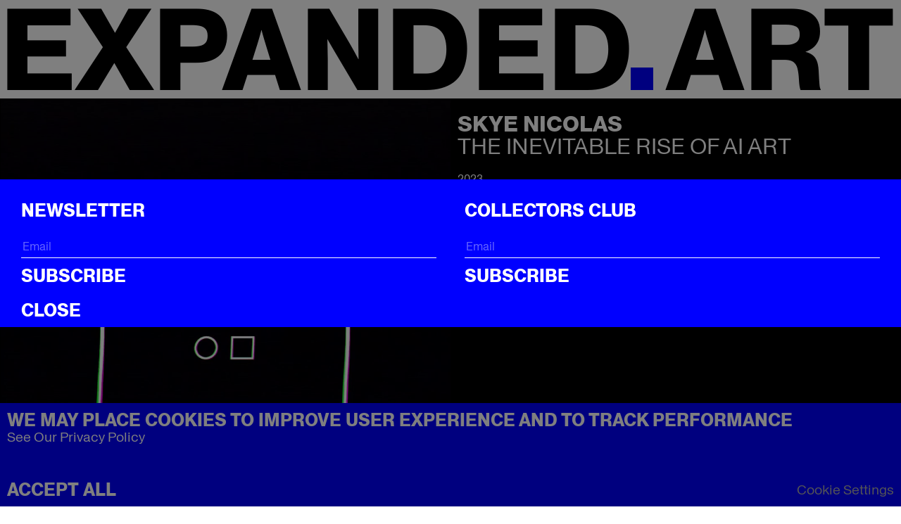

--- FILE ---
content_type: text/html; charset=utf-8
request_url: https://www.expanded.art/products/the-inevitable-rise-of-ai-art
body_size: 61203
content:
<!DOCTYPE html><html><head><meta charSet="utf-8"/><title>THE INEVITABLE RISE OF AI ART by Skye Nicolas</title><meta name="description" content="2023 | MP4 | 01:00 min | 1920 x 1920 px | Edition of 10 "/><meta name="viewport" content="width=device-width, initial-scale=1"/><meta property="og:url" content=""/><meta property="og:type" content="website"/><meta property="og:title" content="THE INEVITABLE RISE OF AI ART by Skye Nicolas"/><meta property="og:description" content="2023 | MP4 | 01:00 min | 1920 x 1920 px | Edition of 10 "/><meta property="og:image"/><meta name="twitter:card" content="summary_large_image"/><meta name="twitter:title" content="THE INEVITABLE RISE OF AI ART by Skye Nicolas"/><meta name="twitter:description" content="2023 | MP4 | 01:00 min | 1920 x 1920 px | Edition of 10 "/><meta name="twitter:image"/><meta name="next-head-count" content="13"/><link rel="preload" href="/_next/static/css/e03c12c921debd09.css" as="style"/><link rel="stylesheet" href="/_next/static/css/e03c12c921debd09.css" data-n-g=""/><link rel="preload" href="/_next/static/css/e38bdd5c34c90985.css" as="style"/><link rel="stylesheet" href="/_next/static/css/e38bdd5c34c90985.css" data-n-p=""/><noscript data-n-css=""></noscript><script defer="" nomodule="" src="/_next/static/chunks/polyfills-c67a75d1b6f99dc8.js"></script><script src="/_next/static/chunks/webpack-cee39d3b4c81cea5.js" defer=""></script><script src="/_next/static/chunks/framework-3b5a00d5d7e8d93b.js" defer=""></script><script src="/_next/static/chunks/main-3bc5709cc1bfa72f.js" defer=""></script><script src="/_next/static/chunks/pages/_app-bbbd80502279c5b0.js" defer=""></script><script src="/_next/static/chunks/019d026b-14bbb6d0668506b0.js" defer=""></script><script src="/_next/static/chunks/41155975-9bbd9559753e2318.js" defer=""></script><script src="/_next/static/chunks/6b2193de-201b48d22a2a89ca.js" defer=""></script><script src="/_next/static/chunks/90cba634-7b3da28d0727e063.js" defer=""></script><script src="/_next/static/chunks/387-43dc3ff4e255457b.js" defer=""></script><script src="/_next/static/chunks/400-5809f2dcd12e45ef.js" defer=""></script><script src="/_next/static/chunks/66-6887e9daa10ab33b.js" defer=""></script><script src="/_next/static/chunks/4-50e519eb55c42da6.js" defer=""></script><script src="/_next/static/chunks/873-5fc747ffd24abb3f.js" defer=""></script><script src="/_next/static/chunks/pages/products/%5Bhandle%5D-40251fd1dcf9d7d6.js" defer=""></script><script src="/_next/static/uOpGrbek6ZwIJ3OPmgyx-/_buildManifest.js" defer=""></script><script src="/_next/static/uOpGrbek6ZwIJ3OPmgyx-/_ssgManifest.js" defer=""></script></head><body><div id="__next"><style>:root {--mainColor: white;}</style><div></div><div class="calpopup false"><div class="calpopup__inner"><h3 class="calpopup__title">Do not miss this and save in your calendar: </h3><div class="calpopup__ical"><a href="#add-to-calendar">ICal</a></div><div class="calpopup__close">CLOSE</div></div></div><header><a class="header__logo" href="/"><div>EXPANDED</div><div class="header__logo__dot">.</div><div>ART</div></a><div class="header__controls__button scrollbarfix"></div><div class="header__controls scrollbarfix false"><nav class="header__nav"><button class="header__nav__close"><img src="/icon_close.svg"/></button><ul class="header__nav__list"><li><a href="/nfts/nfts-collections">NFTS</a></li><li><a href="/editions">Editions</a></li><li><a href="/fine-art">Fine Art</a></li><li><a href="/artists/overview">Artists</a></li><li><a href="/magazine/featured">Magazine</a></li><li><a href="/collections/all">All Artworks</a></li><li><a href="/pages/about">About</a></li><li><button>Search</button></li></ul></nav></div><div class="cartbutton scrollbarfix total--0">0</div><div class="cart scrollbarfix status--false"><div class="cart__header"><div class="cart__header__close">X</div></div><div class="cart__items"></div><div class="cart__footer"><div class="cart__footer__total"><div class="cart__footer__total__title">Total:</div><div class="cart__footer__total__price">NaN €</div></div><button class="cart__footer__checkout">Checkout</button></div></div></header><div style="opacity:0;transform:translateY(-200px) translateZ(0)"><main class="main product"><div class="product__top"><div class="product__visual__mobile"><section class="product__feature"><div class="product__feature__wrapper"><div class="product__feature__view"><video muted="" loop="" playsinline="" poster="https://cdn.shopify.com/s/files/1/0555/7229/9962/files/preview_images/a8d3687ca4a04ce191527da519dd095a.thumbnail.0000000000_1920x.jpg?v=1689361197"><source src="https://expanded-shop.myshopify.com/cdn/shop/videos/c/vp/a8d3687ca4a04ce191527da519dd095a/a8d3687ca4a04ce191527da519dd095a.HD-1080p-3.3Mbps-16279437.mp4" type="video/mp4"/></video></div></div></section></div><section class="product__visual product__visual__desktop"><div class="product__visual__item product__visual__video"><div class="product__visual__video__wrapper"></div></div></section><section class="product__content"><div class="product__content__inner"><h2 class="product__vendor">Skye Nicolas</h2><h1 class="product__title">THE INEVITABLE RISE OF AI ART</h1><div class="product__intro">2023</br>MP4</br>01:00 min</br>1920 x 1920 px</br>Edition of 10 </div><a href="https://objkt.com/asset/KT1CVZZ16GPjVQC85itfPUekSr23GaEhkmF3/11" class="product__externalSale product__add" target="_blank"><div class="product__add__text">PURCHASE ON OBJKT</div></a></div></section></div><section class="product__more"><div class="product__text rte"><p><meta charset="utf-8"><span>View THE INEVITABLE RISE OF AI ART on </span><a href="https://objkt.com/asset/KT1CVZZ16GPjVQC85itfPUekSr23GaEhkmF3/11">objkt.com.</a></p>
<p><meta charset="utf-8"><span data-contrast="none" lang="EN-US" class="TextRun Highlight SCXW115478912 BCX0" data-mce-fragment="1" xml:lang="EN-US"><span class="NormalTextRun SCXW115478912 BCX0" data-mce-fragment="1">In<span data-mce-fragment="1"> </span></span><span class="NormalTextRun SCXW115478912 BCX0" data-mce-fragment="1">his series<span data-mce-fragment="1"> </span></span><span class="NormalTextRun SCXW115478912 BCX0" data-mce-fragment="1">THE INTELLECTUAL SUPERIORITY OF AI-CREATED ART,<span data-mce-fragment="1"> </span></span><span class="NormalTextRun SCXW115478912 BCX0" data-mce-fragment="1">Skye<span data-mce-fragment="1"> </span></span><span class="NormalTextRun SCXW115478912 BCX0" data-mce-fragment="1">Nicolas examines<span data-mce-fragment="1"> </span></span><span class="NormalTextRun SCXW115478912 BCX0" data-mce-fragment="1">ChatGPT’s</span><span class="NormalTextRun SCXW115478912 BCX0" data-mce-fragment="1"><span data-mce-fragment="1"> </span>declarative arguments on why AI-created art is intellectually superior, using the prompt: “Provide a digital minimalist conceptual art piece making the argument why AI-created art is intellectually superior and why it should be minted as an NFT.”<span data-mce-fragment="1"> </span></span></span><span data-contrast="none" lang="EN-US" class="TextRun Highlight SCXW115478912 BCX0" data-mce-fragment="1" xml:lang="EN-US"><span class="NormalTextRun SCXW115478912 BCX0" data-mce-fragment="1"> </span></span><span class="LineBreakBlob BlobObject DragDrop SCXW115478912 BCX0" data-mce-fragment="1"><span class="SCXW115478912 BCX0" data-mce-fragment="1"> </span><br class="SCXW115478912 BCX0" data-mce-fragment="1"></span><span data-contrast="auto" lang="EN-US" class="TextRun EmptyTextRun SCXW115478912 BCX0" data-mce-fragment="1" xml:lang="EN-US"></span><span class="LineBreakBlob BlobObject DragDrop SCXW115478912 BCX0" data-mce-fragment="1"><span class="SCXW115478912 BCX0" data-mce-fragment="1"> </span><br class="SCXW115478912 BCX0" data-mce-fragment="1"></span><span data-contrast="none" lang="EN-US" class="TextRun Highlight SCXW115478912 BCX0" data-mce-fragment="1" xml:lang="EN-US"><span class="NormalTextRun SCXW115478912 BCX0" data-mce-fragment="1">Nicolas extends his exploration of text rich triptychs (first<span data-mce-fragment="1"> </span></span><span class="NormalTextRun SCXW115478912 BCX0" data-mce-fragment="1">exhibited</span><span class="NormalTextRun SCXW115478912 BCX0" data-mce-fragment="1"><span data-mce-fragment="1"> </span>at the Dallas Contemporary Art Museum in 2019) with META PROSE, a conceptual exercise in authorship using AI technology to produce meta-prose artworks from a flowing<span data-mce-fragment="1"> </span></span><span class="NormalTextRun SCXW115478912 BCX0" data-mce-fragment="1">stream of online collective consciousness.<span data-mce-fragment="1"> </span></span></span><span class="LineBreakBlob BlobObject DragDrop SCXW115478912 BCX0" data-mce-fragment="1"><span class="SCXW115478912 BCX0" data-mce-fragment="1"> </span><br class="SCXW115478912 BCX0" data-mce-fragment="1"></span><span data-contrast="auto" lang="EN-US" class="TextRun EmptyTextRun SCXW115478912 BCX0" data-mce-fragment="1" xml:lang="EN-US"></span><span class="LineBreakBlob BlobObject DragDrop SCXW115478912 BCX0" data-mce-fragment="1"><span class="SCXW115478912 BCX0" data-mce-fragment="1"> </span><br class="SCXW115478912 BCX0" data-mce-fragment="1"></span><span data-contrast="none" lang="EN-US" class="TextRun Highlight SCXW115478912 BCX0" data-mce-fragment="1" xml:lang="EN-US"><span class="NormalTextRun SCXW115478912 BCX0" data-mce-fragment="1">The schema of these AI-generated outputs consists of statements and minimalistic visual elements to compose standalone pieces that may be combined into a varied permutation of triptychs, typifying the artist's poetic distillation process of artistic and cognitive expression. Nicolas employs<span data-mce-fragment="1"> </span></span><span class="NormalTextRun SCXW115478912 BCX0" data-mce-fragment="1">ChatGPT</span><span class="NormalTextRun SCXW115478912 BCX0" data-mce-fragment="1"><span data-mce-fragment="1"> </span>as a tool in the production process to allow for a limitless variety of outputs while<span data-mce-fragment="1"> </span></span><span class="NormalTextRun SCXW115478912 BCX0" data-mce-fragment="1">utilizing</span><span class="NormalTextRun SCXW115478912 BCX0" data-mce-fragment="1"><span data-mce-fragment="1"> </span>the same prompt, tracing back to the iconic conceptual artworks of Sol<span data-mce-fragment="1"> </span></span><span class="NormalTextRun SCXW115478912 BCX0" data-mce-fragment="1">LeWitt</span><span class="NormalTextRun SCXW115478912 BCX0" data-mce-fragment="1"><span data-mce-fragment="1"> </span>that give directions to construct the artwork. The artist continues to assert authorship of the work in perpetuity<span data-mce-fragment="1"> </span></span><span class="NormalTextRun SCXW115478912 BCX0" data-mce-fragment="1">using</span><span class="NormalTextRun SCXW115478912 BCX0" data-mce-fragment="1"><span data-mce-fragment="1"> </span>the prompt in the future to produce variants of it. This contemplation on authorship<span data-mce-fragment="1"> </span></span><span class="NormalTextRun SCXW115478912 BCX0" data-mce-fragment="1">considers</span><span class="NormalTextRun SCXW115478912 BCX0" data-mce-fragment="1"><span data-mce-fragment="1"> </span>the novelty of our early contacts with pervasive AI technology during the nascent stages of its development.<span data-mce-fragment="1"> </span></span></span><span class="LineBreakBlob BlobObject DragDrop SCXW115478912 BCX0" data-mce-fragment="1"><span class="SCXW115478912 BCX0" data-mce-fragment="1"> </span><br class="SCXW115478912 BCX0" data-mce-fragment="1"></span><span data-contrast="auto" lang="EN-US" class="TextRun EmptyTextRun SCXW115478912 BCX0" data-mce-fragment="1" xml:lang="EN-US"></span><span class="LineBreakBlob BlobObject DragDrop SCXW115478912 BCX0" data-mce-fragment="1"><span class="SCXW115478912 BCX0" data-mce-fragment="1"> </span><br class="SCXW115478912 BCX0" data-mce-fragment="1"></span><strong data-mce-fragment="1"><span data-contrast="none" lang="EN-US" class="TextRun Highlight MacChromeBold SCXW115478912 BCX0" data-mce-fragment="1" xml:lang="EN-US"><span class="NormalTextRun SCXW115478912 BCX0" data-mce-fragment="1">ABOUT THE EXHIBITION</span></span></strong><span class="LineBreakBlob BlobObject DragDrop SCXW115478912 BCX0" data-mce-fragment="1"><strong data-mce-fragment="1"><span class="SCXW115478912 BCX0" data-mce-fragment="1"> </span></strong><br class="SCXW115478912 BCX0" data-mce-fragment="1"></span><span data-contrast="none" lang="EN-US" class="TextRun Highlight SCXW115478912 BCX0" data-mce-fragment="1" xml:lang="EN-US"><span class="NormalTextRun SCXW115478912 BCX0" data-mce-fragment="1">THE INTELLECTUAL SUPERIORITY OF AI-CREATED ART is part of the exhibition ALGORITHMIC EMPATHY. THE PROMISES OF AI, presented by EXPANDED.ART and<span data-mce-fragment="1"> </span></span><span class="NormalTextRun SpellingErrorV2Themed SCXW115478912 BCX0" data-mce-fragment="1">V</span><span class="NormalTextRun SpellingErrorV2Themed SCXW115478912 BCX0" data-mce-fragment="1">erticalCrypto</span><span class="NormalTextRun SCXW115478912 BCX0" data-mce-fragment="1"><span data-mce-fragment="1"> </span></span><span class="NormalTextRun SCXW115478912 BCX0" data-mce-fragment="1">Art at EXPANDED.ART in Berlin, 18-23<span data-mce-fragment="1"> </span></span><span class="NormalTextRun SCXW115478912 BCX0" data-mce-fragment="1">April</span><span class="NormalTextRun SCXW115478912 BCX0" data-mce-fragment="1"><span data-mce-fragment="1"> </span></span><span class="NormalTextRun SCXW115478912 BCX0" data-mce-fragment="1">2023.</span></span><span class="EOP SCXW115478912 BCX0" data-ccp-props="{}" data-mce-fragment="1"> </span></p>
<p><span class="EOP SCXW115478912 BCX0" data-ccp-props="{}" data-mce-fragment="1"><meta charset="utf-8"> <strong>ABOUT THE NFT</strong><br>Contract address:<a href="https://tzkt.io/KT1CVZZ16GPjVQC85itfPUekSr23GaEhkmF3/operations/"> KT1CVZZ16GPjVQC85itfPUekSr23GaEhkmF3</a><br>Blockchain: Tezos<br>Metadata: Frozen and decentralized</span></p></div><div class="product__dropdowns"><div data-accordion-component="Accordion" class="accordion"><div data-accordion-component="AccordionItem" class="accordion__item"><div data-accordion-component="AccordionItemHeading" role="heading" class="accordion__heading" aria-level="3"><div class="accordion__button" id="accordion__heading-:R6is6:" aria-disabled="false" aria-expanded="false" aria-controls="accordion__panel-:R6is6:" role="button" tabindex="0" data-accordion-component="AccordionItemButton">CAN I PAY IN CRYPTO?</div></div><div data-accordion-component="AccordionItemPanel" class="accordion__panel rte" aria-hidden="true" id="accordion__panel-:R6is6:" hidden="">Yes, you can pay in crypto and fiat. To proceed with payment, click on the &quot;PURCHASE&quot; button and select your preferred payment method.</div></div><div data-accordion-component="AccordionItem" class="accordion__item"><div data-accordion-component="AccordionItemHeading" role="heading" class="accordion__heading" aria-level="3"><div class="accordion__button" id="accordion__heading-:Rais6:" aria-disabled="false" aria-expanded="false" aria-controls="accordion__panel-:Rais6:" role="button" tabindex="0" data-accordion-component="AccordionItemButton">HOW DO I PAY IN ETHEREUM?</div></div><div data-accordion-component="AccordionItemPanel" class="accordion__panel rte" aria-hidden="true" id="accordion__panel-:Rais6:" hidden="">To pay with Ethereum, click on the &quot;PURCHASE&quot; button and choose DePay on page 2 when selecting your payment option. This is where you will connect your wallet.</div></div><div data-accordion-component="AccordionItem" class="accordion__item"><div data-accordion-component="AccordionItemHeading" role="heading" class="accordion__heading" aria-level="3"><div class="accordion__button" id="accordion__heading-:Reis6:" aria-disabled="false" aria-expanded="false" aria-controls="accordion__panel-:Reis6:" role="button" tabindex="0" data-accordion-component="AccordionItemButton">WHEN AND HOW WILL I RECEIVE MY NFT?</div></div><div data-accordion-component="AccordionItemPanel" class="accordion__panel rte" aria-hidden="true" id="accordion__panel-:Reis6:" hidden="">Following your purchase, you will receive two separate emails. Firstly, an email confirming your NFT order and providing your invoice. Secondly, a claim email will be sent for you to connect your wallet and claim the NFT to your wallet. We recommend waiting for the gas price to be low before claiming your NFT.</div></div><div data-accordion-component="AccordionItem" class="accordion__item"><div data-accordion-component="AccordionItemHeading" role="heading" class="accordion__heading" aria-level="3"><div class="accordion__button" id="accordion__heading-:Riis6:" aria-disabled="false" aria-expanded="false" aria-controls="accordion__panel-:Riis6:" role="button" tabindex="0" data-accordion-component="AccordionItemButton">WHAT DO I DO IF I CANNOT FIND MY CLAIM EMAIL?</div></div><div data-accordion-component="AccordionItemPanel" class="accordion__panel rte" aria-hidden="true" id="accordion__panel-:Riis6:" hidden="">If you are unable to locate your claim email, log in <a href="https://expanded-shop.myshopify.com/apps/verisart">here</a> using the email address used for the NFT purchase. You can then claim the NFT directly from that platform.</div></div><div data-accordion-component="AccordionItem" class="accordion__item"><div data-accordion-component="AccordionItemHeading" role="heading" class="accordion__heading" aria-level="3"><div class="accordion__button" id="accordion__heading-:Rmis6:" aria-disabled="false" aria-expanded="false" aria-controls="accordion__panel-:Rmis6:" role="button" tabindex="0" data-accordion-component="AccordionItemButton">HOW CAN I GET IN TOUCH WITH YOUR TEAM?</div></div><div data-accordion-component="AccordionItemPanel" class="accordion__panel rte" aria-hidden="true" id="accordion__panel-:Rmis6:" hidden="">If you require further assistance or have any questions, please do not hesitate to contact us at <a href="mailto:nfts@expanded.art">nfts@expanded.art</a>. We will respond to your inquiries promptly.</div></div></div></div></section><section class="moduleTeasers module"><div class="moduleTeasers__top"><h2 class="moduleTeasers__title">ARTIST</h2></div><div class="moduleTeasers__grid teasers"><article class="teasers__item"><a href="/artists/skye-nicolas"><div class="teasers__item__visual"><div class="teasers__item__visual__wrapper"><img data-src="https://cdn.sanity.io/images/w8lc5cp9/production/34dfddb1423740fc6e739d9b16db0449d13f07b8-1366x1366.jpg?w=10" data-sizes="auto" data-expand="1000" data-srcset="https://cdn.sanity.io/images/w8lc5cp9/production/34dfddb1423740fc6e739d9b16db0449d13f07b8-1366x1366.jpg?w=320 320w, https://cdn.sanity.io/images/w8lc5cp9/production/34dfddb1423740fc6e739d9b16db0449d13f07b8-1366x1366.jpg?w=640 640w, https://cdn.sanity.io/images/w8lc5cp9/production/34dfddb1423740fc6e739d9b16db0449d13f07b8-1366x1366.jpg?w=768 768w, https://cdn.sanity.io/images/w8lc5cp9/production/34dfddb1423740fc6e739d9b16db0449d13f07b8-1366x1366.jpg?w=1024 1024w, https://cdn.sanity.io/images/w8lc5cp9/production/34dfddb1423740fc6e739d9b16db0449d13f07b8-1366x1366.jpg?w=1366 1366w, https://cdn.sanity.io/images/w8lc5cp9/production/34dfddb1423740fc6e739d9b16db0449d13f07b8-1366x1366.jpg?w=1600 1600w, https://cdn.sanity.io/images/w8lc5cp9/production/34dfddb1423740fc6e739d9b16db0449d13f07b8-1366x1366.jpg?w=1920 1920w" class="lazyload "/></div></div><div class="teasers__item__info"><div class="teasers__item__info__inner"><div class="teasers__item__title">SKYE NICOLAS</div><div class="teasers__item__footer"><span>Read More</span></div></div></div></a></article></div></section><section class="moduleTeasers module"><div class="moduleTeasers__top"><h2 class="moduleTeasers__title">ART</h2><a class="moduleTeasers__link" href="/collections/techno-terrain-nature-in-the-age-of-the-metaverse">Read More</a></div><div class="moduleTeasers__grid teasers"><article class="teasers__item"><a href="/collections/skye-nicolas"><div class="teasers__item__visual"><div class="teasers__item__visual__wrapper"><img src="https://cdn.shopify.com/s/files/1/0555/7229/9962/collections/Screen_Shot_2023-07-15_at_1.46.21_PM.png?v=1692092865" class="lazyload" alt="SKYE NICOLAS | THE INTELLECTUAL SUPERIORITY OF AI-CREATED ART"/></div></div><div class="teasers__item__info"><div class="teasers__item__info__inner"><div class="teasers__item__title">SKYE NICOLAS | THE INTELLECTUAL SUPERIORITY OF AI-CREATED ART</div><div class="teasers__item__footer"><span>Read More</span></div></div></div></a></article><article class="teasers__item type--product"><a href="/products/angels-fall-like-rain-wm-2"><div class="teasers__item__visual"><div class="teasers__item__visual__wrapper"><img src="https://cdn.shopify.com/s/files/1/0555/7229/9962/products/PM_Skye_Walkman_2000x2000_1dcb02da-d9b9-4402-bcad-5ea86414390b.jpg?v=1669905532" class="lazyload" alt="ANGELS FALL LIKE RAIN [WM-2]"/></div></div><div class="teasers__item__info"><div class="teasers__item__info__inner"><div class="teasers__item__subtitle">Skye Nicolas</div><div class="teasers__item__title">ANGELS FALL LIKE RAIN [WM-2]</div><div class="teasers__item__footer"><span>INQUIRE</span></div></div></div></a></article><article class="teasers__item type--product"><a href="/products/no-don-t-disappear-wm-2"><div class="teasers__item__visual"><div class="teasers__item__visual__wrapper"><img src="https://cdn.shopify.com/s/files/1/0555/7229/9962/products/DontDissappear.jpg?v=1670071974" class="lazyload" alt="NO, DON’T DISAPPEAR [WM-2]"/></div></div><div class="teasers__item__info"><div class="teasers__item__info__inner"><div class="teasers__item__subtitle">Skye Nicolas</div><div class="teasers__item__title">NO, DON’T DISAPPEAR [WM-2]</div><div class="teasers__item__footer">1.200,00 €<span class="product__price__eth">(<!-- -->0.00<!-- --> ETH)</span></div></div></div></a></article><article class="teasers__item type--product"><a href="/products/voice-gems-x-skye-nicolas-voices-of-web3"><div class="teasers__item__visual"><div class="teasers__item__visual__wrapper"><img src="https://cdn.shopify.com/s/files/1/0555/7229/9962/files/skyenicolas_still.png?v=1691186289" class="lazyload" alt="VOICE GEMS x Skye Nicolas"/></div></div><div class="teasers__item__info"><div class="teasers__item__info__inner"><div class="teasers__item__subtitle">Voices of Web3</div><div class="teasers__item__title">VOICE GEMS x Skye Nicolas</div><div class="teasers__item__footer"><span>Sold Out</span></div></div></div></a></article><article class="teasers__item type--product"><a href="/products/shundo-oddish"><div class="teasers__item__visual"><div class="teasers__item__visual__wrapper"><img src="https://cdn.shopify.com/s/files/1/0555/7229/9962/files/SN_shundo_oddish_web.jpg?v=1692024332" class="lazyload" alt="SHUNDO ODDISH"/></div></div><div class="teasers__item__info"><div class="teasers__item__info__inner"><div class="teasers__item__subtitle">Skye Nicolas</div><div class="teasers__item__title">SHUNDO ODDISH</div><div class="teasers__item__footer"><span>Sold Out</span></div></div></div></a></article><article class="teasers__item type--product"><a href="/products/shundo-oddish-redux"><div class="teasers__item__visual"><div class="teasers__item__visual__wrapper"><img src="https://cdn.shopify.com/s/files/1/0555/7229/9962/files/SN_shundo_oddish_redux_web.jpg?v=1692089165" class="lazyload" alt="SHUNDO ODDISH REDUX"/></div></div><div class="teasers__item__info"><div class="teasers__item__info__inner"><div class="teasers__item__subtitle">Skye Nicolas</div><div class="teasers__item__title">SHUNDO ODDISH REDUX</div><div class="teasers__item__footer"><span>Sold Out</span></div></div></div></a></article></div></section><section class="moduleTeasers module"><div class="moduleTeasers__top"><h2 class="moduleTeasers__title">MAGAZINE</h2></div><div class="moduleTeasers__grid teasers"><article class="teasers__item"><a href="/articles/skye-nicolas-in-conversation-with-anika-meier"><div class="teasers__item__visual"><div class="teasers__item__visual__wrapper"><img data-src="https://cdn.sanity.io/images/w8lc5cp9/production/b1458b81ae5e36e5eb5bae40fc63fe97149e3256-800x1421.jpg?w=10" data-sizes="auto" data-expand="1000" data-srcset="https://cdn.sanity.io/images/w8lc5cp9/production/b1458b81ae5e36e5eb5bae40fc63fe97149e3256-800x1421.jpg?w=320 320w, https://cdn.sanity.io/images/w8lc5cp9/production/b1458b81ae5e36e5eb5bae40fc63fe97149e3256-800x1421.jpg?w=640 640w, https://cdn.sanity.io/images/w8lc5cp9/production/b1458b81ae5e36e5eb5bae40fc63fe97149e3256-800x1421.jpg?w=768 768w, https://cdn.sanity.io/images/w8lc5cp9/production/b1458b81ae5e36e5eb5bae40fc63fe97149e3256-800x1421.jpg?w=1024 1024w, https://cdn.sanity.io/images/w8lc5cp9/production/b1458b81ae5e36e5eb5bae40fc63fe97149e3256-800x1421.jpg?w=1366 1366w, https://cdn.sanity.io/images/w8lc5cp9/production/b1458b81ae5e36e5eb5bae40fc63fe97149e3256-800x1421.jpg?w=1600 1600w, https://cdn.sanity.io/images/w8lc5cp9/production/b1458b81ae5e36e5eb5bae40fc63fe97149e3256-800x1421.jpg?w=1920 1920w" class="lazyload "/></div></div><div class="teasers__item__info"><div class="teasers__item__info__inner"><div class="teasers__item__subtitle">NOSTALGIA AND PIXEL PAINTINGS</div><div class="teasers__item__title"> <!-- -->SKYE NICOLAS: LIVING IN A SCIENCE FICTION NOVEL</div><div class="teasers__item__footer"><span>Read More</span></div></div></div></a></article><article class="teasers__item"><a href="/articles/skye-nicolas-on-meta-prose"><div class="teasers__item__visual"><div class="teasers__item__visual__wrapper"><img data-src="https://cdn.sanity.io/images/w8lc5cp9/production/f87a966f5f46b9d5ae995aaa4fe4c8bff6fff333-733x729.png?w=10" data-sizes="auto" data-expand="1000" data-srcset="https://cdn.sanity.io/images/w8lc5cp9/production/f87a966f5f46b9d5ae995aaa4fe4c8bff6fff333-733x729.png?w=320 320w, https://cdn.sanity.io/images/w8lc5cp9/production/f87a966f5f46b9d5ae995aaa4fe4c8bff6fff333-733x729.png?w=640 640w, https://cdn.sanity.io/images/w8lc5cp9/production/f87a966f5f46b9d5ae995aaa4fe4c8bff6fff333-733x729.png?w=768 768w, https://cdn.sanity.io/images/w8lc5cp9/production/f87a966f5f46b9d5ae995aaa4fe4c8bff6fff333-733x729.png?w=1024 1024w, https://cdn.sanity.io/images/w8lc5cp9/production/f87a966f5f46b9d5ae995aaa4fe4c8bff6fff333-733x729.png?w=1366 1366w, https://cdn.sanity.io/images/w8lc5cp9/production/f87a966f5f46b9d5ae995aaa4fe4c8bff6fff333-733x729.png?w=1600 1600w, https://cdn.sanity.io/images/w8lc5cp9/production/f87a966f5f46b9d5ae995aaa4fe4c8bff6fff333-733x729.png?w=1920 1920w" class="lazyload "/></div></div><div class="teasers__item__info"><div class="teasers__item__info__inner"><div class="teasers__item__subtitle">ESSAY BY SKYE NICOLAS</div><div class="teasers__item__title"> <!-- -->META PROSE AND THE INTELLECTUAL SUPERIORITY OF AI-CREATED ART</div><div class="teasers__item__footer"><span>Read More</span></div></div></div></a></article></div></section><section class="moduleTeasers module"><div class="moduleTeasers__top"><h2 class="moduleTeasers__title">EXHIBITION</h2></div><div class="moduleTeasers__grid teasers"><article class="teasers__item"><a href="/exhibitions/a-new-beginning"><div class="teasers__item__visual"><div class="teasers__item__visual__wrapper"><img data-src="https://cdn.sanity.io/images/w8lc5cp9/production/f0ff820f00216de58659f79ca7c7513a937d1001-1080x1080.png?w=10" data-sizes="auto" data-expand="1000" data-srcset="https://cdn.sanity.io/images/w8lc5cp9/production/f0ff820f00216de58659f79ca7c7513a937d1001-1080x1080.png?w=320 320w, https://cdn.sanity.io/images/w8lc5cp9/production/f0ff820f00216de58659f79ca7c7513a937d1001-1080x1080.png?w=640 640w, https://cdn.sanity.io/images/w8lc5cp9/production/f0ff820f00216de58659f79ca7c7513a937d1001-1080x1080.png?w=768 768w, https://cdn.sanity.io/images/w8lc5cp9/production/f0ff820f00216de58659f79ca7c7513a937d1001-1080x1080.png?w=1024 1024w, https://cdn.sanity.io/images/w8lc5cp9/production/f0ff820f00216de58659f79ca7c7513a937d1001-1080x1080.png?w=1366 1366w, https://cdn.sanity.io/images/w8lc5cp9/production/f0ff820f00216de58659f79ca7c7513a937d1001-1080x1080.png?w=1600 1600w, https://cdn.sanity.io/images/w8lc5cp9/production/f0ff820f00216de58659f79ca7c7513a937d1001-1080x1080.png?w=1920 1920w" class="lazyload "/></div></div><div class="teasers__item__info"><div class="teasers__item__info__inner"><div class="teasers__item__title">A NEW BEGINNING | GALLERY</div><div class="teasers__item__footer"><span>Read More</span></div></div></div></a></article><article class="teasers__item"><a href="/exhibitions/algorithmic-empathy"><div class="teasers__item__visual"><div class="teasers__item__visual__wrapper"><img data-src="https://cdn.sanity.io/images/w8lc5cp9/production/701b8abde8b9759aa5a4bf93e1f4edb07eadd8b2-4096x4096.jpg?w=10" data-sizes="auto" data-expand="1000" data-srcset="https://cdn.sanity.io/images/w8lc5cp9/production/701b8abde8b9759aa5a4bf93e1f4edb07eadd8b2-4096x4096.jpg?w=320 320w, https://cdn.sanity.io/images/w8lc5cp9/production/701b8abde8b9759aa5a4bf93e1f4edb07eadd8b2-4096x4096.jpg?w=640 640w, https://cdn.sanity.io/images/w8lc5cp9/production/701b8abde8b9759aa5a4bf93e1f4edb07eadd8b2-4096x4096.jpg?w=768 768w, https://cdn.sanity.io/images/w8lc5cp9/production/701b8abde8b9759aa5a4bf93e1f4edb07eadd8b2-4096x4096.jpg?w=1024 1024w, https://cdn.sanity.io/images/w8lc5cp9/production/701b8abde8b9759aa5a4bf93e1f4edb07eadd8b2-4096x4096.jpg?w=1366 1366w, https://cdn.sanity.io/images/w8lc5cp9/production/701b8abde8b9759aa5a4bf93e1f4edb07eadd8b2-4096x4096.jpg?w=1600 1600w, https://cdn.sanity.io/images/w8lc5cp9/production/701b8abde8b9759aa5a4bf93e1f4edb07eadd8b2-4096x4096.jpg?w=1920 1920w" class="lazyload "/></div></div><div class="teasers__item__info"><div class="teasers__item__info__inner"><div class="teasers__item__subtitle">THE PROMISES OF AI</div><div class="teasers__item__title">ALGORITHMIC EMPATHY | GALLERY</div><div class="teasers__item__footer"><span>Read More</span></div></div></div></a></article><article class="teasers__item"><a href="/exhibitions/the-cute-show"><div class="teasers__item__visual"><div class="teasers__item__visual__wrapper"><img data-src="https://cdn.sanity.io/images/w8lc5cp9/production/65246abb7c1f24f96397e22c19d8dc69cca5ed3d-2400x2400.jpg?w=10" data-sizes="auto" data-expand="1000" data-srcset="https://cdn.sanity.io/images/w8lc5cp9/production/65246abb7c1f24f96397e22c19d8dc69cca5ed3d-2400x2400.jpg?w=320 320w, https://cdn.sanity.io/images/w8lc5cp9/production/65246abb7c1f24f96397e22c19d8dc69cca5ed3d-2400x2400.jpg?w=640 640w, https://cdn.sanity.io/images/w8lc5cp9/production/65246abb7c1f24f96397e22c19d8dc69cca5ed3d-2400x2400.jpg?w=768 768w, https://cdn.sanity.io/images/w8lc5cp9/production/65246abb7c1f24f96397e22c19d8dc69cca5ed3d-2400x2400.jpg?w=1024 1024w, https://cdn.sanity.io/images/w8lc5cp9/production/65246abb7c1f24f96397e22c19d8dc69cca5ed3d-2400x2400.jpg?w=1366 1366w, https://cdn.sanity.io/images/w8lc5cp9/production/65246abb7c1f24f96397e22c19d8dc69cca5ed3d-2400x2400.jpg?w=1600 1600w, https://cdn.sanity.io/images/w8lc5cp9/production/65246abb7c1f24f96397e22c19d8dc69cca5ed3d-2400x2400.jpg?w=1920 1920w" class="lazyload "/></div></div><div class="teasers__item__info"><div class="teasers__item__info__inner"><div class="teasers__item__subtitle">GROUP EXHIBITION</div><div class="teasers__item__title">THE CUTE SHOW | SHOWROOM</div><div class="teasers__item__footer"><span>Read More</span></div></div></div></a></article><article class="teasers__item"><a href="/exhibitions/the-text-is-the-message"><div class="teasers__item__visual"><div class="teasers__item__visual__wrapper"><img data-src="https://cdn.sanity.io/images/w8lc5cp9/production/9e99f50503cb1b3e982250a25eebbdaf6fb1b7d2-2703x2703.jpg?w=10" data-sizes="auto" data-expand="1000" data-srcset="https://cdn.sanity.io/images/w8lc5cp9/production/9e99f50503cb1b3e982250a25eebbdaf6fb1b7d2-2703x2703.jpg?w=320 320w, https://cdn.sanity.io/images/w8lc5cp9/production/9e99f50503cb1b3e982250a25eebbdaf6fb1b7d2-2703x2703.jpg?w=640 640w, https://cdn.sanity.io/images/w8lc5cp9/production/9e99f50503cb1b3e982250a25eebbdaf6fb1b7d2-2703x2703.jpg?w=768 768w, https://cdn.sanity.io/images/w8lc5cp9/production/9e99f50503cb1b3e982250a25eebbdaf6fb1b7d2-2703x2703.jpg?w=1024 1024w, https://cdn.sanity.io/images/w8lc5cp9/production/9e99f50503cb1b3e982250a25eebbdaf6fb1b7d2-2703x2703.jpg?w=1366 1366w, https://cdn.sanity.io/images/w8lc5cp9/production/9e99f50503cb1b3e982250a25eebbdaf6fb1b7d2-2703x2703.jpg?w=1600 1600w, https://cdn.sanity.io/images/w8lc5cp9/production/9e99f50503cb1b3e982250a25eebbdaf6fb1b7d2-2703x2703.jpg?w=1920 1920w" class="lazyload "/></div></div><div class="teasers__item__info"><div class="teasers__item__info__inner"><div class="teasers__item__subtitle">AN EXHIBITION OF MIXED MESSAGES</div><div class="teasers__item__title">THE TEXT IS THE MESSAGE | GALLERY</div><div class="teasers__item__footer"><span>Read More</span></div></div></div></a></article><article class="teasers__item"><a href="/exhibitions/voices-of-web3-the-archive-2023"><div class="teasers__item__visual"><div class="teasers__item__visual__wrapper"><img data-src="https://cdn.sanity.io/images/w8lc5cp9/production/30d6068984652425a99d736c8951f5914c22ceff-1500x1500.png?w=10" data-sizes="auto" data-expand="1000" data-srcset="https://cdn.sanity.io/images/w8lc5cp9/production/30d6068984652425a99d736c8951f5914c22ceff-1500x1500.png?w=320 320w, https://cdn.sanity.io/images/w8lc5cp9/production/30d6068984652425a99d736c8951f5914c22ceff-1500x1500.png?w=640 640w, https://cdn.sanity.io/images/w8lc5cp9/production/30d6068984652425a99d736c8951f5914c22ceff-1500x1500.png?w=768 768w, https://cdn.sanity.io/images/w8lc5cp9/production/30d6068984652425a99d736c8951f5914c22ceff-1500x1500.png?w=1024 1024w, https://cdn.sanity.io/images/w8lc5cp9/production/30d6068984652425a99d736c8951f5914c22ceff-1500x1500.png?w=1366 1366w, https://cdn.sanity.io/images/w8lc5cp9/production/30d6068984652425a99d736c8951f5914c22ceff-1500x1500.png?w=1600 1600w, https://cdn.sanity.io/images/w8lc5cp9/production/30d6068984652425a99d736c8951f5914c22ceff-1500x1500.png?w=1920 1920w" class="lazyload "/></div></div><div class="teasers__item__info"><div class="teasers__item__info__inner"><div class="teasers__item__subtitle">THE ARCHIVE 2023</div><div class="teasers__item__title">VOICES OF WEB3 | GALLERY</div><div class="teasers__item__footer"><span>Read More</span></div></div></div></a></article><article class="teasers__item"><a href="/exhibitions/techno-terrain"><div class="teasers__item__visual"><div class="teasers__item__visual__wrapper"><img data-src="https://cdn.sanity.io/images/w8lc5cp9/production/4d1e846e4a4b07b3705cde3cddc77b03aa0c1943-1920x1080.jpg?w=10" data-sizes="auto" data-expand="1000" data-srcset="https://cdn.sanity.io/images/w8lc5cp9/production/4d1e846e4a4b07b3705cde3cddc77b03aa0c1943-1920x1080.jpg?w=320 320w, https://cdn.sanity.io/images/w8lc5cp9/production/4d1e846e4a4b07b3705cde3cddc77b03aa0c1943-1920x1080.jpg?w=640 640w, https://cdn.sanity.io/images/w8lc5cp9/production/4d1e846e4a4b07b3705cde3cddc77b03aa0c1943-1920x1080.jpg?w=768 768w, https://cdn.sanity.io/images/w8lc5cp9/production/4d1e846e4a4b07b3705cde3cddc77b03aa0c1943-1920x1080.jpg?w=1024 1024w, https://cdn.sanity.io/images/w8lc5cp9/production/4d1e846e4a4b07b3705cde3cddc77b03aa0c1943-1920x1080.jpg?w=1366 1366w, https://cdn.sanity.io/images/w8lc5cp9/production/4d1e846e4a4b07b3705cde3cddc77b03aa0c1943-1920x1080.jpg?w=1600 1600w, https://cdn.sanity.io/images/w8lc5cp9/production/4d1e846e4a4b07b3705cde3cddc77b03aa0c1943-1920x1080.jpg?w=1920 1920w" class="lazyload "/></div></div><div class="teasers__item__info"><div class="teasers__item__info__inner"><div class="teasers__item__subtitle">NATURE IN THE AGE OF THE METAVERSE </div><div class="teasers__item__title">TECHNO TERRAIN | SHOWROOM</div><div class="teasers__item__footer"><span>Read More</span></div></div></div></a></article></div></section></main></div><footer><div class="footer__newsletter footer__item"><h2 class="footer__item__title">Newsletter</h2><div class="footer__item__content"><div>Subscribe to receive updates, access to exclusive deals, and more...</div><form name="Newsletter" class="footer__mailchimp"><input name="EMAIL" placeholder="Email" required=""/><button>Subscribe</button><div></div></form></div></div><div class="footer__follow footer__item"><h2 class="footer__item__title">Follow us</h2><div class="footer__item__content"><a href="https://www.instagram.com/expanded.art/">Instagram</a><a href="https://twitter.com/ExpandedArt">Twitter</a></div></div><div class="footer__about footer__item"><h2 class="footer__item__title">About</h2><div class="footer__item__content"><nav><ul><li><a href="/pages/about">About</a></li><li><a href="/pages/collectors-club">Collectors Club</a></li><a href="/pages/jobs">Jobs</a><a href="/pages/faq">FAQ</a><li> </li></ul></nav></div></div><div class="footer__legal footer__item"><h2 class="footer__item__title">Legal</h2><div class="footer__item__content"><nav><ul><a href="/pages/terms-of-service">Terms of Service</a><a href="/pages/privacy-policy">Privacy Policy</a><a href="/pages/refund-policy">Refund Policy</a><a href="/pages/imprint">Imprint</a></ul></nav></div></div></footer></div><script id="__NEXT_DATA__" type="application/json">{"props":{"pageProps":{"pageData":{"product":{"seo":{"description":null,"title":null},"id":"gid://shopify/Product/8266037461258","title":"THE INEVITABLE RISE OF AI ART","handle":"the-inevitable-rise-of-ai-art","vendor":"Skye Nicolas","descriptionHtml":"\u003cp\u003e\u003cmeta charset=\"utf-8\"\u003e\u003cspan\u003eView THE INEVITABLE RISE OF AI ART on \u003c/span\u003e\u003ca href=\"https://objkt.com/asset/KT1CVZZ16GPjVQC85itfPUekSr23GaEhkmF3/11\"\u003eobjkt.com.\u003c/a\u003e\u003c/p\u003e\n\u003cp\u003e\u003cmeta charset=\"utf-8\"\u003e\u003cspan data-contrast=\"none\" lang=\"EN-US\" class=\"TextRun Highlight SCXW115478912 BCX0\" data-mce-fragment=\"1\" xml:lang=\"EN-US\"\u003e\u003cspan class=\"NormalTextRun SCXW115478912 BCX0\" data-mce-fragment=\"1\"\u003eIn\u003cspan data-mce-fragment=\"1\"\u003e \u003c/span\u003e\u003c/span\u003e\u003cspan class=\"NormalTextRun SCXW115478912 BCX0\" data-mce-fragment=\"1\"\u003ehis series\u003cspan data-mce-fragment=\"1\"\u003e \u003c/span\u003e\u003c/span\u003e\u003cspan class=\"NormalTextRun SCXW115478912 BCX0\" data-mce-fragment=\"1\"\u003eTHE INTELLECTUAL SUPERIORITY OF AI-CREATED ART,\u003cspan data-mce-fragment=\"1\"\u003e \u003c/span\u003e\u003c/span\u003e\u003cspan class=\"NormalTextRun SCXW115478912 BCX0\" data-mce-fragment=\"1\"\u003eSkye\u003cspan data-mce-fragment=\"1\"\u003e \u003c/span\u003e\u003c/span\u003e\u003cspan class=\"NormalTextRun SCXW115478912 BCX0\" data-mce-fragment=\"1\"\u003eNicolas examines\u003cspan data-mce-fragment=\"1\"\u003e \u003c/span\u003e\u003c/span\u003e\u003cspan class=\"NormalTextRun SCXW115478912 BCX0\" data-mce-fragment=\"1\"\u003eChatGPT’s\u003c/span\u003e\u003cspan class=\"NormalTextRun SCXW115478912 BCX0\" data-mce-fragment=\"1\"\u003e\u003cspan data-mce-fragment=\"1\"\u003e \u003c/span\u003edeclarative arguments on why AI-created art is intellectually superior, using the prompt: “Provide a digital minimalist conceptual art piece making the argument why AI-created art is intellectually superior and why it should be minted as an NFT.”\u003cspan data-mce-fragment=\"1\"\u003e \u003c/span\u003e\u003c/span\u003e\u003c/span\u003e\u003cspan data-contrast=\"none\" lang=\"EN-US\" class=\"TextRun Highlight SCXW115478912 BCX0\" data-mce-fragment=\"1\" xml:lang=\"EN-US\"\u003e\u003cspan class=\"NormalTextRun SCXW115478912 BCX0\" data-mce-fragment=\"1\"\u003e\u2028\u003c/span\u003e\u003c/span\u003e\u003cspan class=\"LineBreakBlob BlobObject DragDrop SCXW115478912 BCX0\" data-mce-fragment=\"1\"\u003e\u003cspan class=\"SCXW115478912 BCX0\" data-mce-fragment=\"1\"\u003e \u003c/span\u003e\u003cbr class=\"SCXW115478912 BCX0\" data-mce-fragment=\"1\"\u003e\u003c/span\u003e\u003cspan data-contrast=\"auto\" lang=\"EN-US\" class=\"TextRun EmptyTextRun SCXW115478912 BCX0\" data-mce-fragment=\"1\" xml:lang=\"EN-US\"\u003e\u003c/span\u003e\u003cspan class=\"LineBreakBlob BlobObject DragDrop SCXW115478912 BCX0\" data-mce-fragment=\"1\"\u003e\u003cspan class=\"SCXW115478912 BCX0\" data-mce-fragment=\"1\"\u003e \u003c/span\u003e\u003cbr class=\"SCXW115478912 BCX0\" data-mce-fragment=\"1\"\u003e\u003c/span\u003e\u003cspan data-contrast=\"none\" lang=\"EN-US\" class=\"TextRun Highlight SCXW115478912 BCX0\" data-mce-fragment=\"1\" xml:lang=\"EN-US\"\u003e\u003cspan class=\"NormalTextRun SCXW115478912 BCX0\" data-mce-fragment=\"1\"\u003eNicolas extends his exploration of text rich triptychs (first\u003cspan data-mce-fragment=\"1\"\u003e \u003c/span\u003e\u003c/span\u003e\u003cspan class=\"NormalTextRun SCXW115478912 BCX0\" data-mce-fragment=\"1\"\u003eexhibited\u003c/span\u003e\u003cspan class=\"NormalTextRun SCXW115478912 BCX0\" data-mce-fragment=\"1\"\u003e\u003cspan data-mce-fragment=\"1\"\u003e \u003c/span\u003eat the Dallas Contemporary Art Museum in 2019) with META PROSE, a conceptual exercise in authorship using AI technology to produce meta-prose artworks from a flowing\u003cspan data-mce-fragment=\"1\"\u003e \u003c/span\u003e\u003c/span\u003e\u003cspan class=\"NormalTextRun SCXW115478912 BCX0\" data-mce-fragment=\"1\"\u003estream of online collective consciousness.\u003cspan data-mce-fragment=\"1\"\u003e \u003c/span\u003e\u003c/span\u003e\u003c/span\u003e\u003cspan class=\"LineBreakBlob BlobObject DragDrop SCXW115478912 BCX0\" data-mce-fragment=\"1\"\u003e\u003cspan class=\"SCXW115478912 BCX0\" data-mce-fragment=\"1\"\u003e \u003c/span\u003e\u003cbr class=\"SCXW115478912 BCX0\" data-mce-fragment=\"1\"\u003e\u003c/span\u003e\u003cspan data-contrast=\"auto\" lang=\"EN-US\" class=\"TextRun EmptyTextRun SCXW115478912 BCX0\" data-mce-fragment=\"1\" xml:lang=\"EN-US\"\u003e\u003c/span\u003e\u003cspan class=\"LineBreakBlob BlobObject DragDrop SCXW115478912 BCX0\" data-mce-fragment=\"1\"\u003e\u003cspan class=\"SCXW115478912 BCX0\" data-mce-fragment=\"1\"\u003e \u003c/span\u003e\u003cbr class=\"SCXW115478912 BCX0\" data-mce-fragment=\"1\"\u003e\u003c/span\u003e\u003cspan data-contrast=\"none\" lang=\"EN-US\" class=\"TextRun Highlight SCXW115478912 BCX0\" data-mce-fragment=\"1\" xml:lang=\"EN-US\"\u003e\u003cspan class=\"NormalTextRun SCXW115478912 BCX0\" data-mce-fragment=\"1\"\u003eThe schema of these AI-generated outputs consists of statements and minimalistic visual elements to compose standalone pieces that may be combined into a varied permutation of triptychs, typifying the artist's poetic distillation process of artistic and cognitive expression. Nicolas employs\u003cspan data-mce-fragment=\"1\"\u003e \u003c/span\u003e\u003c/span\u003e\u003cspan class=\"NormalTextRun SCXW115478912 BCX0\" data-mce-fragment=\"1\"\u003eChatGPT\u003c/span\u003e\u003cspan class=\"NormalTextRun SCXW115478912 BCX0\" data-mce-fragment=\"1\"\u003e\u003cspan data-mce-fragment=\"1\"\u003e \u003c/span\u003eas a tool in the production process to allow for a limitless variety of outputs while\u003cspan data-mce-fragment=\"1\"\u003e \u003c/span\u003e\u003c/span\u003e\u003cspan class=\"NormalTextRun SCXW115478912 BCX0\" data-mce-fragment=\"1\"\u003eutilizing\u003c/span\u003e\u003cspan class=\"NormalTextRun SCXW115478912 BCX0\" data-mce-fragment=\"1\"\u003e\u003cspan data-mce-fragment=\"1\"\u003e \u003c/span\u003ethe same prompt, tracing back to the iconic conceptual artworks of Sol\u003cspan data-mce-fragment=\"1\"\u003e \u003c/span\u003e\u003c/span\u003e\u003cspan class=\"NormalTextRun SCXW115478912 BCX0\" data-mce-fragment=\"1\"\u003eLeWitt\u003c/span\u003e\u003cspan class=\"NormalTextRun SCXW115478912 BCX0\" data-mce-fragment=\"1\"\u003e\u003cspan data-mce-fragment=\"1\"\u003e \u003c/span\u003ethat give directions to construct the artwork. The artist continues to assert authorship of the work in perpetuity\u003cspan data-mce-fragment=\"1\"\u003e \u003c/span\u003e\u003c/span\u003e\u003cspan class=\"NormalTextRun SCXW115478912 BCX0\" data-mce-fragment=\"1\"\u003eusing\u003c/span\u003e\u003cspan class=\"NormalTextRun SCXW115478912 BCX0\" data-mce-fragment=\"1\"\u003e\u003cspan data-mce-fragment=\"1\"\u003e \u003c/span\u003ethe prompt in the future to produce variants of it. This contemplation on authorship\u003cspan data-mce-fragment=\"1\"\u003e \u003c/span\u003e\u003c/span\u003e\u003cspan class=\"NormalTextRun SCXW115478912 BCX0\" data-mce-fragment=\"1\"\u003econsiders\u003c/span\u003e\u003cspan class=\"NormalTextRun SCXW115478912 BCX0\" data-mce-fragment=\"1\"\u003e\u003cspan data-mce-fragment=\"1\"\u003e \u003c/span\u003ethe novelty of our early contacts with pervasive AI technology during the nascent stages of its development.\u003cspan data-mce-fragment=\"1\"\u003e \u003c/span\u003e\u003c/span\u003e\u003c/span\u003e\u003cspan class=\"LineBreakBlob BlobObject DragDrop SCXW115478912 BCX0\" data-mce-fragment=\"1\"\u003e\u003cspan class=\"SCXW115478912 BCX0\" data-mce-fragment=\"1\"\u003e \u003c/span\u003e\u003cbr class=\"SCXW115478912 BCX0\" data-mce-fragment=\"1\"\u003e\u003c/span\u003e\u003cspan data-contrast=\"auto\" lang=\"EN-US\" class=\"TextRun EmptyTextRun SCXW115478912 BCX0\" data-mce-fragment=\"1\" xml:lang=\"EN-US\"\u003e\u003c/span\u003e\u003cspan class=\"LineBreakBlob BlobObject DragDrop SCXW115478912 BCX0\" data-mce-fragment=\"1\"\u003e\u003cspan class=\"SCXW115478912 BCX0\" data-mce-fragment=\"1\"\u003e \u003c/span\u003e\u003cbr class=\"SCXW115478912 BCX0\" data-mce-fragment=\"1\"\u003e\u003c/span\u003e\u003cstrong data-mce-fragment=\"1\"\u003e\u003cspan data-contrast=\"none\" lang=\"EN-US\" class=\"TextRun Highlight MacChromeBold SCXW115478912 BCX0\" data-mce-fragment=\"1\" xml:lang=\"EN-US\"\u003e\u003cspan class=\"NormalTextRun SCXW115478912 BCX0\" data-mce-fragment=\"1\"\u003eABOUT THE EXHIBITION\u003c/span\u003e\u003c/span\u003e\u003c/strong\u003e\u003cspan class=\"LineBreakBlob BlobObject DragDrop SCXW115478912 BCX0\" data-mce-fragment=\"1\"\u003e\u003cstrong data-mce-fragment=\"1\"\u003e\u003cspan class=\"SCXW115478912 BCX0\" data-mce-fragment=\"1\"\u003e \u003c/span\u003e\u003c/strong\u003e\u003cbr class=\"SCXW115478912 BCX0\" data-mce-fragment=\"1\"\u003e\u003c/span\u003e\u003cspan data-contrast=\"none\" lang=\"EN-US\" class=\"TextRun Highlight SCXW115478912 BCX0\" data-mce-fragment=\"1\" xml:lang=\"EN-US\"\u003e\u003cspan class=\"NormalTextRun SCXW115478912 BCX0\" data-mce-fragment=\"1\"\u003eTHE INTELLECTUAL SUPERIORITY OF AI-CREATED ART is part of the exhibition ALGORITHMIC EMPATHY. THE PROMISES OF AI, presented by EXPANDED.ART and\u003cspan data-mce-fragment=\"1\"\u003e \u003c/span\u003e\u003c/span\u003e\u003cspan class=\"NormalTextRun SpellingErrorV2Themed SCXW115478912 BCX0\" data-mce-fragment=\"1\"\u003eV\u003c/span\u003e\u003cspan class=\"NormalTextRun SpellingErrorV2Themed SCXW115478912 BCX0\" data-mce-fragment=\"1\"\u003eerticalCrypto\u003c/span\u003e\u003cspan class=\"NormalTextRun SCXW115478912 BCX0\" data-mce-fragment=\"1\"\u003e\u003cspan data-mce-fragment=\"1\"\u003e \u003c/span\u003e\u003c/span\u003e\u003cspan class=\"NormalTextRun SCXW115478912 BCX0\" data-mce-fragment=\"1\"\u003eArt at EXPANDED.ART in Berlin, 18-23\u003cspan data-mce-fragment=\"1\"\u003e \u003c/span\u003e\u003c/span\u003e\u003cspan class=\"NormalTextRun SCXW115478912 BCX0\" data-mce-fragment=\"1\"\u003eApril\u003c/span\u003e\u003cspan class=\"NormalTextRun SCXW115478912 BCX0\" data-mce-fragment=\"1\"\u003e\u003cspan data-mce-fragment=\"1\"\u003e \u003c/span\u003e\u003c/span\u003e\u003cspan class=\"NormalTextRun SCXW115478912 BCX0\" data-mce-fragment=\"1\"\u003e2023.\u003c/span\u003e\u003c/span\u003e\u003cspan class=\"EOP SCXW115478912 BCX0\" data-ccp-props=\"{}\" data-mce-fragment=\"1\"\u003e \u003c/span\u003e\u003c/p\u003e\n\u003cp\u003e\u003cspan class=\"EOP SCXW115478912 BCX0\" data-ccp-props=\"{}\" data-mce-fragment=\"1\"\u003e\u003cmeta charset=\"utf-8\"\u003e \u003cstrong\u003eABOUT THE NFT\u003c/strong\u003e\u003cbr\u003eContract address:\u003ca href=\"https://tzkt.io/KT1CVZZ16GPjVQC85itfPUekSr23GaEhkmF3/operations/\"\u003e KT1CVZZ16GPjVQC85itfPUekSr23GaEhkmF3\u003c/a\u003e\u003cbr\u003eBlockchain: Tezos\u003cbr\u003eMetadata: Frozen and decentralized\u003c/span\u003e\u003c/p\u003e","productType":"NFT","tags":["All NFTs","inquire","skye nicolas","the intellectual superiority of ai created art","the text is the message"],"createdAt":"2023-07-14T16:06:10Z","publishedAt":"2023-07-15T22:38:10Z","totalInventory":10,"availableForSale":true,"priceRange":{"minVariantPrice":{"currencyCode":"EUR","amount":"0.0"}},"images":{"edges":[]},"featuredImage":null,"media":{"edges":[{"node":{"mediaContentType":"VIDEO","id":"gid://shopify/Video/37070808547594","alt":"","previewImage":{"url":"https://cdn.shopify.com/s/files/1/0555/7229/9962/files/preview_images/a8d3687ca4a04ce191527da519dd095a.thumbnail.0000000000_1920x.jpg?v=1689361197"},"sources":[{"url":"https://expanded-shop.myshopify.com/cdn/shop/videos/c/vp/a8d3687ca4a04ce191527da519dd095a/a8d3687ca4a04ce191527da519dd095a.HD-1080p-3.3Mbps-16279437.mp4"},{"url":"https://expanded-shop.myshopify.com/cdn/shop/videos/c/vp/a8d3687ca4a04ce191527da519dd095a/a8d3687ca4a04ce191527da519dd095a.m3u8"},{"url":"https://expanded-shop.myshopify.com/cdn/shop/videos/c/vp/a8d3687ca4a04ce191527da519dd095a/a8d3687ca4a04ce191527da519dd095a.HD-720p-2.1Mbps-16279437.mp4"},{"url":"https://expanded-shop.myshopify.com/cdn/shop/videos/c/vp/a8d3687ca4a04ce191527da519dd095a/a8d3687ca4a04ce191527da519dd095a.SD-480p-1.0Mbps-16279437.mp4"}]}}]},"variants":{"edges":[{"node":{"id":"gid://shopify/ProductVariant/44635623948554","title":"Default Title","sku":"NFTSK0614","availableForSale":true,"image":null,"selectedOptions":[{"name":"Title","value":"Default Title"}],"priceV2":{"amount":"0.0","currencyCode":"EUR"}}}]},"intro":{"id":"gid://shopify/Metafield/27880101871882","value":"2023##MP4##01:00 min##1920 x 1920 px##Edition of 10 "},"eth":null,"customText":null,"customDescription":null,"scheduledDate":null,"klaviyo":null,"externalSale":{"id":"gid://shopify/Metafield/27876408164618","value":"https://objkt.com/asset/KT1CVZZ16GPjVQC85itfPUekSr23GaEhkmF3/11"},"externalSaleText":{"id":"gid://shopify/Metafield/27880635433226","value":"PURCHASE ON OBJKT"},"stockCount":null,"sound":null,"editionCount":null,"nftPrint":null,"highlight":null,"blockchain":null,"contract":null,"certificate":null,"verisartImage":null}},"customTitle":"THE INEVITABLE RISE OF AI ART by Skye Nicolas","customSeoDescription":"2023 | MP4 | 01:00 min | 1920 x 1920 px | Edition of 10 ","content":[{"_createdAt":"2023-07-14T16:06:13Z","_id":"shopifyProduct-8266037461258","_rev":"rkfjcv0Ou1jmcJiVDXjYEp","_type":"product","_updatedAt":"2024-03-30T17:08:31Z","postmodules":[{"_key":"323972187bde","_type":"moduleTeasers","link":null,"teaserItems":[{"_key":"59c637122796","_type":"teaserItem","link":{"_createdAt":"2022-11-30T20:53:25Z","_id":"0a69bed2-0de8-4c1a-898b-6241f0037c01","_rev":"Wxl2n7WOHmMnPH2GhFKLOh","_type":"artist","_updatedAt":"2025-02-07T10:28:58Z","modules":[{"_key":"6cf5a6f98026","_type":"moduleSlider","slides":[{"_key":"33d6a9d55ca8","_type":"slide","imageDesktop":{"_type":"image","asset":{"_ref":"image-7d5a993bb35e198c9037dcac4960e7cd9e478d11-1280x549-png","_type":"reference"}},"imageMobile":{"_type":"image","asset":{"_ref":"image-d6b1089749b451e75d92b13c2f0ee2e3c18a2bdf-450x800-jpg","_type":"reference"}}}]},{"_key":"b2fbc9ee6182","_type":"moduleStatement","link":{"_ref":"09ee619d-c800-4035-a876-9e2e03db943b","_type":"reference"},"text":[{"_key":"4198f6686cda","_type":"block","children":[{"_key":"90c2cae493760","_type":"span","marks":[],"text":"\"In healthy doses, nostalgia can be a warm security blanket that allows us to heal, giving us the strength to take another step forward when dealing with anxieties about the future.\" – Skye Nicolas"}],"markDefs":[],"style":"blockquote"}]},{"_key":"1f364224d973","_type":"module5050","image":{"_type":"image","asset":{"_ref":"image-2dce40f701e6b724f6cd9f582948f0a532fbb332-1500x1500-jpg","_type":"reference"}},"position":"right","text":[{"_key":"7a6c2bb53639","_type":"block","children":[{"_key":"4617c701479e","_type":"span","marks":[],"text":"Skye Nicolas is a post-conceptual artist living and working in Seattle, Washington.\n\nRanging from large format paintings, filmmaking, photography, public space interventions, sculpture, and digital artworks, post-conceptual artist Skye Nicolas blends elegantly composed amalgamations of vivid imagery with familiarity and the skewing of timelines through various means of precisely executed appropriation. His thoughtful method of reassigning of pop culture references reveals a complex interweaving of key components in his work, highlighting concept and composition as core fundamentals."}],"markDefs":[],"style":"normal"},{"_key":"48c1f3a3bae5","_type":"block","children":[{"_key":"6005834382660","_type":"span","marks":[],"text":"He investigates the role of memory in the post-internet age through intimate conversation and hidden dialogue wherein nostalgia plays a vital ingredient in defining a recognizable visual language and signature style. The complex interweaving of a conceptually layered armature and a visually poetic distillation process inspires the creation of works that feature a recurring theme that he refers to as Induced Nostalgia. This cerebral phenomenon elucidates the full bandwidth of an induced visceral experience manifested in the transmission and exploration of personal narratives and private myths—inviting us to reflect and reconcile with the powerful forces and events that have shaped our present selves."}],"markDefs":[],"style":"normal"},{"_key":"b6d99baeb111","_type":"block","children":[{"_key":"c7c9c876e9f30","_type":"span","marks":[],"text":"(Photo by Alexandra Park)"},{"_key":"ddc80fbefc07","_type":"span","marks":["em"],"text":"\n"}],"markDefs":[],"style":"normal"}]},{"_key":"6d70c369f4d1","_type":"module5050","image":{"_type":"image","asset":{"_ref":"image-b7220459c56a68ca9163112f004ceb3d92bf1909-650x650-jpg","_type":"reference"}},"position":"left","text":[{"_key":"ec7e6e8f7f08","_type":"block","children":[{"_key":"3f0911630990","_type":"span","marks":[],"text":"Skye Nicolas has shown in New York City, London, Paris, Berlin, Frankfurt, Düsseldorf, Dubai, Singapore, Hong Kong, Calgary, and at the Dallas Contemporary art museum. His work has been featured in Kunstforum International, Whitewall magazine, Vogue España, and Self Service. \n\nAs co-founder of the art collective Organic Material, he has created work for the collective’s collaborative project, Event Horizon, which debuted during the first Art NFT Linz festival at the Francisco Carolinum Linz Museum, UNESCO City of Media Arts Linz, Austria. The work, entitled Somewhere Over The Rainbow, Skies Are Blue, has since been added to the museum’s permanent collection."}],"markDefs":[],"style":"normal"}]},{"_key":"fd783c316db1","_type":"moduleStatement","text":[{"_key":"3c1ebddf789d","_type":"block","children":[{"_key":"e7e16b8dcb600","_type":"span","marks":[],"text":"Get in touch for additional information about available works. "},{"_key":"9d4ebfa7fa9f","_type":"span","marks":["f01499424019"],"text":"E-Mail"}],"markDefs":[{"_key":"f01499424019","_type":"contactMail","address":"info@expanded.art","subject":"Inquiry"}],"style":"normal"},{"_key":"5e48ddc2ee92","_type":"block","children":[{"_key":"8f02a01f72850","_type":"span","marks":[],"text":"Follow Skye Nicolas: "},{"_key":"608ba038b8ce","_type":"span","marks":["270447ff4454"],"text":"Twitter"},{"_key":"b66bb47ae230","_type":"span","marks":[],"text":" | "},{"_key":"64b1d12f8172","_type":"span","marks":["ec64608074ed"],"text":"Instagram"},{"_key":"edebfe562daa","_type":"span","marks":[],"text":" | "},{"_key":"48c745d693dc","_type":"span","marks":["e9f59964f2a4"],"text":"Website"}],"markDefs":[{"_key":"270447ff4454","_type":"contactTwitter","url":"https://twitter.com/skyenicolas"},{"_key":"ec64608074ed","_type":"contactInstagram","url":"https://www.instagram.com/skyenicolas/"},{"_key":"e9f59964f2a4","_type":"contactWebsite","url":"https://skyenicolas.com/"}],"style":"normal"}]},{"_key":"c06a03e301c8","_type":"moduleTeasers","teaserItems":[{"_key":"c9aeb3f7cb59","_type":"teaserItem","link":{"_ref":"shopifyProduct-8355820175626","_type":"reference"}},{"_key":"efb87c252fe9","_type":"teaserItem","link":{"_ref":"shopifyProduct-8274368758026","_type":"reference"}},{"_key":"68e4cb14abe8","_type":"teaserItem","link":{"_ref":"shopifyProduct-8275606077706","_type":"reference"}},{"_key":"392a4f2e5398","_type":"teaserItem","link":{"_ref":"shopifyCollection-501020786954","_type":"reference"}},{"_key":"c6e5be768ba2","_type":"teaserItem","link":{"_ref":"shopifyProduct-8272188047626","_type":"reference"}}],"title":"ART"},{"_key":"c12924d404d1","_type":"moduleTeasers","teaserItems":[{"_key":"a54b9d100678","_type":"teaserItem","link":{"_ref":"09ee619d-c800-4035-a876-9e2e03db943b","_type":"reference"}},{"_key":"19e760824e7c","_type":"teaserItem","link":{"_ref":"766880a8-b65a-4168-aeb8-8edcc1e7e779","_type":"reference"}}],"title":"MAGAZINE"},{"_key":"acacb52935a5","_type":"moduleTeasers","teaserItems":[{"_key":"f199b8d74848","_type":"teaserItem","link":{"_ref":"bb654090-dba4-4064-8712-ded79ddd97cd","_type":"reference"}},{"_key":"ae9b0acada20","_type":"teaserItem","link":{"_ref":"2b180587-6ee3-449d-9caa-1735794ca379","_type":"reference"}},{"_key":"b24256167261","_type":"teaserItem","link":{"_ref":"2300afd8-b465-4d25-bd12-cf36a78d4afc","_type":"reference"}},{"_key":"1c98ce1d7ea4","_type":"teaserItem","link":{"_ref":"a508f071-8a11-421b-8d71-529f74906486","_type":"reference"}},{"_key":"1e280bcd7839","_type":"teaserItem","link":{"_ref":"ed8b5da9-68b4-499a-81c9-3961d1b57935","_type":"reference"}},{"_key":"d73d3fe08068","_type":"teaserItem","link":{"_ref":"a7438850-749c-4a96-a9ea-943eff8c0466","_type":"reference"}},{"_key":"b92622d49423","_type":"teaserItem","link":{"_ref":"3d9d28a1-4354-4d8e-9eef-1b7dfd90de33","_type":"reference"}}],"title":"EXHIBITION"}],"represented":false,"slug":{"_type":"slug","current":"skye-nicolas"},"store":null,"teaserImage":{"_type":"image","asset":{"_ref":"image-34dfddb1423740fc6e739d9b16db0449d13f07b8-1366x1366-jpg","_type":"reference"}},"title":"SKYE NICOLAS"},"videoUrl":null}],"title":"ARTIST"},{"_key":"66502f3c6bef","_type":"moduleTeasers","link":{"_createdAt":"2023-08-10T09:59:43Z","_id":"shopifyCollection-501906342154","_rev":"PXWOOsfzOK8vnxIjfswZqR","_type":"collection","_updatedAt":"2024-03-30T17:05:09Z","store":{"createdAt":"2024-03-30T17:05:07.591Z","descriptionHtml":"\u003cmeta charset=\"utf-8\"\u003e\n\u003cp\u003eView the collection on \u003ca href=\"https://objkt.one/explore/curations/techno-terrain-31-08-23\"\u003eobjkt.one\u003c/a\u003e. \u003cstrong\u003e\u003cbr\u003e\u003cbr\u003eTECHNO TERRAIN: NATURE IN THE AGE OF THE METAVERSE\u003cbr\u003e\u003c/strong\u003e29 AUGUST - 9 SEPTEMBER 2023\u003cbr\u003eOPENING: 29 AUGUST 2023 | 6-9 PM CEST\u003cbr\u003e\u003cbr\u003eTECHNO TERRAIN: NATURE IN THE AGE OF THE METAVERSE in collaboration with\u003cspan data-mce-fragment=\"1\"\u003e \u003c/span\u003e\u003ca href=\"https://objkt.one/explore/curations\" class=\"rte__link\" data-mce-fragment=\"1\" data-mce-href=\"https://objkt.one/explore/curations\" target=\"_blank\"\u003eobjkt.one\u003c/a\u003e explores the dynamic relationship between nature and the digital realm. The exhibition takes visitors on a journey through a mesmerizing fusion of AI-driven digital art, nostalgia-infused landscapes, and the limitless possibilities of the metaverse.vIt is an invitation to contemplate the intersection of nature and technology. \u003c/p\u003e\n\u003cp data-mce-fragment=\"1\"\u003eDrawing inspiration from art history and retrofuturism, TECHNO TERRAIN celebrates the rich heritage of artistic movements while embracing the innovative techniques of digital creation.\u003cbr\u003e\u003cbr\u003e\u003cmeta charset=\"utf-8\"\u003eArtists: Connie Bakshi, Chris Coleman, Hans Dehlinger, Dev Harlan, Claudia Hart, Heinrich Heidersberger, Kalen Iwamoto, Margaret Murphy, Skye Nicolas, OONA, Jurgen Ostarhild, Qubibi, Helena Sarin, Rick Silva, Patrick Tresset, aurèce vettier\u003cbr\u003e\u003cbr\u003eAll NFTs (1 of 1s) will be available via auctions on objkt.one on August 31, 6 PM CET.\u003cbr\u003e\u003cbr\u003e\u003cmeta charset=\"utf-8\"\u003e\u003cstrong data-mce-fragment=\"1\"\u003eEXPANDED.ART SHOWROOM\u003c/strong\u003e\u003cbr data-mce-fragment=\"1\"\u003eFriedrichstraße 67, 10117 Berlin\u003cbr data-mce-fragment=\"1\"\u003eMonday - Saturday: 11 AM - 6 PM CET\u003cbr\u003e\u003cbr\u003e\u003c/p\u003e","disjunctive":false,"gid":"gid://shopify/Collection/501906342154","id":501906342154,"imageUrl":"https://cdn.shopify.com/s/files/1/0555/7229/9962/collections/Content_File_Hans_Dehlinger_yellow_tree.jpg?v=1692024238","isDeleted":false,"rules":[{"_key":"35016683-3708-5973-b5a6-902a91df3b5d","_type":"object","column":"TAG","condition":"techno terrain","relation":"EQUALS"}],"slug":{"_type":"slug","current":"techno-terrain-nature-in-the-age-of-the-metaverse"},"sortOrder":"MANUAL","title":"Techno Terrain: Nature in the Age of the Metaverse"}},"teaserItems":[{"_key":"c653eace661f","_type":"teaserItem","link":{"_createdAt":"2023-07-15T20:27:09Z","_id":"shopifyCollection-501020786954","_rev":"PXWOOsfzOK8vnxIjfswRLz","_type":"collection","_updatedAt":"2024-03-30T17:05:06Z","store":{"createdAt":"2024-03-30T17:05:06.061Z","descriptionHtml":"\u003cmeta charset=\"utf-8\"\u003e\u003cspan data-contrast=\"none\" lang=\"EN-US\" class=\"TextRun Highlight SCXW33018558 BCX0\" data-mce-fragment=\"1\" xml:lang=\"EN-US\"\u003e\u003cspan class=\"NormalTextRun SCXW33018558 BCX0\" data-mce-fragment=\"1\"\u003eIn his series THE INTELLECTUAL SUPERIORITY OF AI-CREATED ART, \u003c/span\u003e\u003cspan class=\"NormalTextRun SCXW33018558 BCX0\" data-mce-fragment=\"1\"\u003eSkye \u003c/span\u003e\u003cspan class=\"NormalTextRun SCXW33018558 BCX0\" data-mce-fragment=\"1\"\u003eNicolas examines \u003c/span\u003e\u003cspan class=\"NormalTextRun SCXW33018558 BCX0\" data-mce-fragment=\"1\"\u003eChatGPT’s\u003c/span\u003e\u003cspan class=\"NormalTextRun SCXW33018558 BCX0\" data-mce-fragment=\"1\"\u003e declarative arguments on why AI-created art is intellectually superior, using the prompt: \u003c/span\u003e\u003cspan class=\"NormalTextRun SCXW33018558 BCX0\" data-mce-fragment=\"1\"\u003e“\u003c/span\u003e\u003cspan class=\"NormalTextRun SCXW33018558 BCX0\" data-mce-fragment=\"1\"\u003eProvide a digital minimalist conceptual art piece making the argument why AI-created art is intellectually superior and why it should be minted as an NFT.” \u003c/span\u003e\u003c/span\u003e\u003cspan data-contrast=\"none\" lang=\"EN-US\" class=\"TextRun Highlight SCXW33018558 BCX0\" data-mce-fragment=\"1\" xml:lang=\"EN-US\"\u003e\u003cspan class=\"NormalTextRun SCXW33018558 BCX0\" data-mce-fragment=\"1\"\u003e\u2028\u003c/span\u003e\u003c/span\u003e\u003cspan class=\"LineBreakBlob BlobObject DragDrop SCXW33018558 BCX0\" data-mce-fragment=\"1\"\u003e\u003cspan class=\"SCXW33018558 BCX0\" data-mce-fragment=\"1\"\u003e \u003c/span\u003e\u003cbr class=\"SCXW33018558 BCX0\" data-mce-fragment=\"1\"\u003e\u003c/span\u003e\u003cspan data-contrast=\"auto\" lang=\"EN-US\" class=\"TextRun EmptyTextRun SCXW33018558 BCX0\" data-mce-fragment=\"1\" xml:lang=\"EN-US\"\u003e\u003c/span\u003e\u003cspan class=\"LineBreakBlob BlobObject DragDrop SCXW33018558 BCX0\" data-mce-fragment=\"1\"\u003e\u003cspan class=\"SCXW33018558 BCX0\" data-mce-fragment=\"1\"\u003e \u003c/span\u003e\u003cbr class=\"SCXW33018558 BCX0\" data-mce-fragment=\"1\"\u003e\u003c/span\u003e\u003cspan data-contrast=\"none\" lang=\"EN-US\" class=\"TextRun Highlight SCXW33018558 BCX0\" data-mce-fragment=\"1\" xml:lang=\"EN-US\"\u003e\u003cspan class=\"NormalTextRun SCXW33018558 BCX0\" data-mce-fragment=\"1\"\u003eThe schema of these AI-generated outputs consists of statements and minimalistic visual elements to compose standalone pieces that may be combined into a varied permutation of triptychs, typifying the artist's poetic distillation process of artistic and cognitive expression.\u003c/span\u003e\u003c/span\u003e\u003cspan class=\"EOP SCXW33018558 BCX0\" data-ccp-props=\"{}\" data-mce-fragment=\"1\"\u003e \u003c/span\u003e","disjunctive":false,"gid":"gid://shopify/Collection/501020786954","id":501020786954,"imageUrl":"https://cdn.shopify.com/s/files/1/0555/7229/9962/collections/Screen_Shot_2023-07-15_at_1.46.21_PM.png?v=1692092865","isDeleted":false,"rules":[{"_key":"15b10b21-82fc-5ef6-ba60-96bfd233f96b","_type":"object","column":"TAG","condition":"the intellectual superiority of ai created art","relation":"EQUALS"}],"slug":{"_type":"slug","current":"skye-nicolas"},"sortOrder":"MANUAL","title":"SKYE NICOLAS | THE INTELLECTUAL SUPERIORITY OF AI-CREATED ART","variants":null}},"videoUrl":null},{"_key":"c06c4cdf93a1","_type":"teaserItem","link":{"_createdAt":"2022-12-01T14:38:55Z","_id":"shopifyProduct-8034817540362","_rev":"sLSiCM17RZnF2UDORH7fQ2","_type":"product","_updatedAt":"2025-01-26T08:41:59Z","postmodules":[{"_key":"362f1bed75d3","_type":"moduleTeasers","teaserItems":[{"_key":"50be30454e90","_type":"teaserItem","link":{"_ref":"0a69bed2-0de8-4c1a-898b-6241f0037c01","_type":"reference"}}],"title":"ARTIST"},{"_key":"d029e1641641","_type":"moduleTeasers","teaserItems":[{"_key":"59f0771058d2","_type":"teaserItem","link":{"_ref":"shopifyProduct-8034794045706","_type":"reference"}},{"_key":"f4ad457166f9","_type":"teaserItem","link":{"_ref":"shopifyCollection-501020786954","_type":"reference"}},{"_key":"6ec9e676ec59","_type":"teaserItem","link":{"_ref":"shopifyProduct-8272188047626","_type":"reference"}}],"title":"MORE FROM THIS ARTIST"},{"_key":"c542a258df92","_type":"moduleTeasers","teaserItems":[{"_key":"7ec43bb611aa","_type":"teaserItem","link":{"_ref":"09ee619d-c800-4035-a876-9e2e03db943b","_type":"reference"}},{"_key":"7998433f529a","_type":"teaserItem","link":{"_ref":"766880a8-b65a-4168-aeb8-8edcc1e7e779","_type":"reference"}}],"title":"MAGAZINE"},{"_key":"1d6d616d7562","_type":"moduleTeasers","teaserItems":[{"_key":"174c0f268ddf","_type":"teaserItem","link":{"_ref":"bb654090-dba4-4064-8712-ded79ddd97cd","_type":"reference"}},{"_key":"cea5d8ffa742","_type":"teaserItem","link":{"_ref":"a508f071-8a11-421b-8d71-529f74906486","_type":"reference"}}],"title":"EXHIBITION"}],"store":{"createdAt":"2022-12-01T15:38:52+01:00","descriptionHtml":"\u003cp\u003eOriginally released in 1981, the Sony WM-2 epitomizes the hallmark of the Walkman product identity. With all its original accessories, printed ephemera, and packaging intact, Skye Nicolas elevates a historically exceptional technological specimen to a readymade that celebrates youth culture—its essence perfectly embedded in the work as it revisits the power of music and personal myths while reflecting on several generations’ emotional attachment to these once ubiquitous devices. Meta prose lifted from 1980’s and 1990’s era song lyrics is carefully engraved on a custom aluminum brass plate that is affixed to the surface of the device. Invoking the age-old practice of inscription, these poetic declarations recall the etching of esoteric text onto sacred objects and artifacts of spiritual importance. The conscious choice of employing non-corrosive alloys explores existential topics of permanence and humankind’s fascination with immortality.\u003c/p\u003e\n\u003cp\u003eThe artist’s creation of a mixtape examines the ritualistic nature of the craft through performance. The specificity of carefully chosen songs annotates a galaxy of personal meaning colored by magical moments. The readymade’s anachronistic presence in a physical space is a viscerally heartfelt experience that draws upon the power of induced nostalgia. As a physical object, it is the direct complementary inverse and counterpart to what the artist refers to as dematerialized or cerebral readymades, as characterized in Nicolas’ definitive Walkman Series of digital NFT artworks.\u003c/p\u003e","gid":"gid://shopify/Product/8034817540362","id":8034817540362,"isDeleted":false,"options":[{"_key":"Title","_type":"option","name":"Title","values":["Default Title"]}],"previewImageUrl":"https://cdn.shopify.com/s/files/1/0555/7229/9962/products/PM_Skye_Walkman_2000x2000_1dcb02da-d9b9-4402-bcad-5ea86414390b.jpg?v=1669905532","priceRange":{"maxVariantPrice":2400,"minVariantPrice":2400},"productType":"SCULPTURE","slug":{"_type":"slug","current":"angels-fall-like-rain-wm-2"},"status":"archived","tags":"A NEW BEGINNING, ALL FINE ART, CUTE, Expanded Fine Art, inquire, the text is the message","title":"ANGELS FALL LIKE RAIN [WM-2]","variants":[{"_createdAt":"2022-12-01T14:38:55Z","_id":"shopifyProductVariant-43891023151370","_rev":"sLSiCM17RZnF2UDORH7fQ2","_type":"productVariant","_updatedAt":"2025-01-26T08:41:59Z","store":{"compareAtPrice":0,"createdAt":"2022-12-01T15:38:52+01:00","gid":"gid://shopify/ProductVariant/43891023151370","id":43891023151370,"inventory":{"isAvailable":true,"management":"SHOPIFY","policy":"DENY"},"isDeleted":false,"option1":"Default Title","option2":"","option3":"","previewImageUrl":"https://cdn.shopify.com/s/files/1/0555/7229/9962/products/PD_Skye_Walkman_2000x2000_49b70dca-f6bb-4567-a2d5-c7a4499e050f.jpg?v=1669905542","price":2400,"productGid":"gid://shopify/Product/8034817540362","productId":8034817540362,"sku":"S/04382","status":"archived","title":"Default Title"}}],"vendor":"Skye Nicolas"}},"videoUrl":null},{"_key":"e905d444138b","_type":"teaserItem","link":{"_createdAt":"2022-12-01T14:10:07Z","_id":"shopifyProduct-8034794045706","_rev":"3AGDVKtSQad14gMqojLiCL","_type":"product","_updatedAt":"2025-01-29T19:46:28Z","postmodules":[{"_key":"0d5af45b5e9e","_type":"moduleTeasers","teaserItems":[{"_key":"590043119df0","_type":"teaserItem","link":{"_ref":"0a69bed2-0de8-4c1a-898b-6241f0037c01","_type":"reference"}}],"title":"ARTIST"},{"_key":"036f6a7bd20f","_type":"moduleTeasers","teaserItems":[{"_key":"cac0dc734b17","_type":"teaserItem","link":{"_ref":"shopifyProduct-8034817540362","_type":"reference"}},{"_key":"fdeaa7d412dd","_type":"teaserItem","link":{"_ref":"shopifyCollection-501020786954","_type":"reference"}},{"_key":"923b587d84b5","_type":"teaserItem","link":{"_ref":"shopifyProduct-8272188047626","_type":"reference"}}],"title":"MORE FROM THIS ARTIST"},{"_key":"ed774b010188","_type":"moduleTeasers","teaserItems":[{"_key":"1791c1575e49","_type":"teaserItem","link":{"_ref":"09ee619d-c800-4035-a876-9e2e03db943b","_type":"reference"}},{"_key":"833fa5946f20","_type":"teaserItem","link":{"_ref":"766880a8-b65a-4168-aeb8-8edcc1e7e779","_type":"reference"}}],"title":"MAGAZINE"},{"_key":"c018651b9335","_type":"moduleTeasers","teaserItems":[{"_key":"fa958eabc5be","_type":"teaserItem","link":{"_ref":"bb654090-dba4-4064-8712-ded79ddd97cd","_type":"reference"}},{"_key":"7ba3aa28e143","_type":"teaserItem","link":{"_ref":"a508f071-8a11-421b-8d71-529f74906486","_type":"reference"}}],"title":"EXHIBITION"}],"store":{"createdAt":"2022-12-01T15:10:02+01:00","descriptionHtml":"\u003cp\u003eIn celebration of youth culture and coming-of-age tropes, \"NO, DON'T DISAPPEAR [WM-2]\" from Skye Nicolas' Walkman series elevates portable music devices such as the Sony Walkman as cerebral or dematerialized readymades: conceptual digital representations of physical objects contextualized as digital artifacts containing data.\u003c/p\u003e\n\u003cp\u003eThe series typifies Nicolas\u003cmeta charset=\"utf-8\"\u003e\u003cspan data-mce-fragment=\"1\"\u003e'\u003c/span\u003e pixel paintings in which remixed images are reduced to their essential structure, the outline. Graphic elements are streamlined into nebulous shimmering pixels that dance across the contrasting dark background of the digital canvas. Declarative statements glide across the screen (often lifted from 1980’s and 1990’s era song lyrics), serve as both internal dialogue and a crucial visual detail to complete the digital painting’s overall composition. The result of this process of reduction and layered storytelling is a visually poetic distillation in which the viewer finds themselves occupying; an intangible dreamscape atmosphere arousing an induced nostalgia that seduces and captivates the senses.\u003c/p\u003e\n\u003cp\u003e\u003cstrong\u003eABOUT THE NFT\u003c/strong\u003e\u003cbr\u003e\u003c/p\u003e\n\u003cp class=\"p1\"\u003eCollectors purchase the physical edition on EXPANDED.ART. The artist mints the NFT on Tezos and sends it via Airdrop to the collector’s wallet.\u003cspan class=\"Apple-converted-space\"\u003e \u003c/span\u003e\u003c/p\u003e\n\u003cp class=\"p1\"\u003e\u003cstrong\u003eABOUT THE EDITION NUMBER\u003c/strong\u003e\u003c/p\u003e\n\u003cp class=\"p2\"\u003eThe editions are numbered randomly, i.e. the edition number is not chronologically assigned to the time of order receipt. All LIMITED EDITIONS are authenticated with a Certificate of Authenticity signed and numbered by the artist on the back of the print.\u003cspan class=\"Apple-converted-space\"\u003e \u003c/span\u003e\u003cbr\u003e\u003c/p\u003e\n\u003cp class=\"p1\"\u003e \u003c/p\u003e","gid":"gid://shopify/Product/8034794045706","id":8034794045706,"isDeleted":false,"options":[{"_key":"Title","_type":"option","name":"Title","values":["Default Title"]}],"previewImageUrl":"https://cdn.shopify.com/s/files/1/0555/7229/9962/products/DontDissappear.jpg?v=1670071974","priceRange":{"maxVariantPrice":1200,"minVariantPrice":1200},"productType":"PRINT","slug":{"_type":"slug","current":"no-don-t-disappear-wm-2"},"status":"archived","tags":"ALL FINE ART, the text is the message","title":"NO, DON’T DISAPPEAR [WM-2]","variants":[{"_createdAt":"2022-12-01T14:10:07Z","_id":"shopifyProductVariant-43890965774602","_rev":"3AGDVKtSQad14gMqojLiCL","_type":"productVariant","_updatedAt":"2025-01-29T19:46:28Z","store":{"compareAtPrice":0,"createdAt":"2022-12-01T15:10:03+01:00","gid":"gid://shopify/ProductVariant/43890965774602","id":43890965774602,"inventory":{"isAvailable":true,"management":"SHOPIFY","policy":"DENY"},"isDeleted":false,"option1":"Default Title","option2":"","option3":"","previewImageUrl":"https://cdn.shopify.com/s/files/1/0555/7229/9962/products/DontDissappear.jpg?v=1670071974","price":1200,"productGid":"gid://shopify/Product/8034794045706","productId":8034794045706,"sku":"E/03869","status":"archived","title":"Default Title"}}],"vendor":"Skye Nicolas"}},"videoUrl":null},{"_key":"46325a661cec","_type":"teaserItem","link":{"_createdAt":"2023-08-03T09:07:11Z","_id":"shopifyProduct-8272188047626","_rev":"rkfjcv0Ou1jmcJiVDXjhEl","_type":"product","_updatedAt":"2024-03-30T17:08:38Z","postmodules":[{"_key":"b78d9a9e4030","_type":"moduleTeasers","teaserItems":[{"_key":"9fd69eb36413","_type":"teaserItem","link":{"_ref":"0a69bed2-0de8-4c1a-898b-6241f0037c01","_type":"reference"}}],"title":"ARTIST"},{"_key":"838dfbd40eca","_type":"moduleTeasers","teaserItems":[{"_key":"652764b172c0","_type":"teaserItem","link":{"_ref":"shopifyCollection-501667004682","_type":"reference"}}],"title":"MORE VOICES OF WEB3"},{"_key":"24fc5d598fdc","_type":"moduleTeasers","teaserItems":[{"_key":"cb0691c0927c","_type":"teaserItem","link":{"_ref":"shopifyCollection-501020786954","_type":"reference"}},{"_key":"94bc9e1d1208","_type":"teaserItem","link":{"_ref":"shopifyProduct-8034794045706","_type":"reference"}},{"_key":"b433f3f3274b","_type":"teaserItem","link":{"_ref":"shopifyProduct-8034817540362","_type":"reference"}},{"_key":"17f101e8d34e","_type":"teaserItem","link":{"_ref":"shopifyCollection-501906342154","_type":"reference"}}],"title":"ART"},{"_key":"fedff53dcd57","_type":"moduleTeasers","teaserItems":[{"_key":"181360799b09","_type":"teaserItem","link":{"_ref":"09ee619d-c800-4035-a876-9e2e03db943b","_type":"reference"}},{"_key":"09661427c00d","_type":"teaserItem","link":{"_ref":"766880a8-b65a-4168-aeb8-8edcc1e7e779","_type":"reference"}},{"_key":"aa4bddc08345","_type":"teaserItem","link":{"_ref":"6e487791-3f84-451c-8786-1faf413b057c","_type":"reference"}}],"title":"MAGAZINE"},{"_key":"a2456f3fca9f","_type":"moduleTeasers","teaserItems":[{"_key":"ccecb6655bcd","_type":"teaserItem","link":{"_ref":"ed8b5da9-68b4-499a-81c9-3961d1b57935","_type":"reference"}},{"_key":"a47e69608ffc","_type":"teaserItem","link":{"_ref":"a7438850-749c-4a96-a9ea-943eff8c0466","_type":"reference"}},{"_key":"2d1e62252fad","_type":"teaserItem","link":{"_ref":"2300afd8-b465-4d25-bd12-cf36a78d4afc","_type":"reference"}},{"_key":"1a950fb93dd8","_type":"teaserItem","link":{"_ref":"2b180587-6ee3-449d-9caa-1735794ca379","_type":"reference"}}],"title":"EXHIBITION"}],"store":{"createdAt":"2023-08-03T09:07:08Z","descriptionHtml":"\u003cmeta charset=\"utf-8\"\u003e\n\u003cp class=\"p1\" data-mce-fragment=\"1\"\u003e\u003cmeta charset=\"utf-8\"\u003e\u003cspan\u003eView the collection on \u003c/span\u003e\u003ca href=\"https://opensea.io/collection/voices-of-web3-the-archive\" target=\"_blank\" data-mce-href=\"https://opensea.io/collection/voices-of-web3-the-archive\"\u003eOpenSea\u003c/a\u003e\u003cspan\u003e.\u003c/span\u003e\u003c/p\u003e\n\u003cp class=\"p1\" data-mce-fragment=\"1\"\u003eVOICES OF WEB3 is an archive of voices and statements summarising the year 2023 in digital art and culture. It is a document in time on the blockchain, bringing together some of the leading voices shaping Web3 and the history of digital art: artists, curators, and collectors.\u003c/p\u003e\n\u003cp class=\"p1\" data-mce-fragment=\"1\"\u003e\u003cstrong data-mce-fragment=\"1\"\u003eTHE VOICE GEMS\u003c/strong\u003e\u003cbr data-mce-fragment=\"1\"\u003eThe statements have been recorded in the form of spoken word, poems, and songs by the contributors and are frozen in time as VOICE GEMS on the blockchain. The VOICE GEMS were created by Harry Yeff (Reeps100) and Trung Bao, who have developed a voice-centred generative system utilizing data found in a human voice to synthesise the form and colour of the artwork.\u003c/p\u003e\n\u003cp class=\"p2\" data-mce-fragment=\"1\"\u003eEvery voice is unique, and with that comes unique fingerprint-like data. Features like pitch, resonance, harmonics, and pace sculpt particle data points in a simulated digital space.\u003cbr\u003e\u003cbr\u003e\u003cstrong\u003eTRANSCRIPT\u003c/strong\u003e\u003cbr\u003e\u003cspan\u003e\"In a vast expanse of ones and zeros, we find fertile ground for collaboration and inspiration. Artists and thinkers converge, forming the interconnected fibers of this Web3 tapestry. But let us not forget that its true essence is not found in the perfection of algorithms but in the imperfections of the human spirit. Whether we are blanketed in nostalgia or overzealously chasing the horizon of an unknown future, it is our humanity that sets us apart from the sterile sea of digital conformity. May our voices, our creativity, and our ever-curious minds find ways to transcend the machine-like limitations imposed in this technological age.\"\u003cbr\u003e\u003cbr\u003e– Skye Nicolas\u003cbr\u003e\u003c/span\u003e\u003cbr data-mce-fragment=\"1\"\u003e\u003cmeta charset=\"utf-8\"\u003e\u003cstrong data-mce-fragment=\"1\"\u003eABOUT THE NFT\u003c/strong\u003e\u003cbr data-mce-fragment=\"1\"\u003e\u003cspan data-mce-fragment=\"1\"\u003eContract address: \u003cmeta charset=\"utf-8\"\u003e \u003ca href=\"https://etherscan.io/address/0xa8e5ec62bfec3906817cbb56728523e65e2e681d\" data-mce-fragment=\"1\" data-mce-href=\"https://etherscan.io/address/0xa8e5ec62bfec3906817cbb56728523e65e2e681d\"\u003e0xA8E5Ec62bfec3906817cBb56728523e65E2e681d\u003c/a\u003e\u003c/span\u003e\u003cbr data-mce-fragment=\"1\"\u003e\u003cspan data-mce-fragment=\"1\"\u003eBlockchain: Ethereum\u003c/span\u003e\u003cbr data-mce-fragment=\"1\"\u003e\u003cspan data-mce-fragment=\"1\"\u003eToken standard: ERC-721\u003c/span\u003e\u003cbr data-mce-fragment=\"1\"\u003e\u003cspan data-mce-fragment=\"1\"\u003eMetadata: Frozen and decentralized\u003c/span\u003e\u003c/p\u003e","gid":"gid://shopify/Product/8272188047626","id":8272188047626,"isDeleted":false,"options":[{"_key":"Title","_type":"option","name":"Title","values":["Default Title"]}],"previewImageUrl":"https://cdn.shopify.com/s/files/1/0555/7229/9962/files/skyenicolas_still.png?v=1691186289","priceRange":{"maxVariantPrice":200,"minVariantPrice":200},"productType":"NFT","slug":{"_type":"slug","current":"voice-gems-x-skye-nicolas-voices-of-web3"},"status":"active","tags":"All NFTs, skye nicolas, Voice Gems, voices of web 3","title":"VOICE GEMS x Skye Nicolas","variants":[{"_createdAt":"2023-08-03T09:07:11Z","_id":"shopifyProductVariant-44654048117002","_rev":"rkfjcv0Ou1jmcJiVDXjhEl","_type":"productVariant","_updatedAt":"2024-03-30T17:08:38Z","store":{"compareAtPrice":0,"createdAt":"2023-08-03T09:07:08Z","gid":"gid://shopify/ProductVariant/44654048117002","id":44654048117002,"inventory":{"isAvailable":false,"management":"SHOPIFY","policy":"DENY"},"isDeleted":false,"option1":"Default Title","option2":"","option3":"","price":200,"productGid":"gid://shopify/Product/8272188047626","productId":8272188047626,"sku":"NFTSK0761","status":"active","title":"Default Title"}}],"vendor":"Voices of Web3"}},"videoUrl":null},{"_key":"4384e94fdd6c","_type":"teaserItem","link":{"_createdAt":"2023-08-10T09:20:46Z","_id":"shopifyProduct-8274368758026","_rev":"rkfjcv0Ou1jmcJiVDXjhEl","_type":"product","_updatedAt":"2024-03-30T17:08:38Z","postmodules":[{"_key":"69921015c19b","_type":"moduleTeasers","teaserItems":[{"_key":"522038ba04c0","_type":"teaserItem","link":{"_ref":"0a69bed2-0de8-4c1a-898b-6241f0037c01","_type":"reference"}}],"title":"ARTIST"},{"_key":"2b8696adf783","_type":"moduleTeasers","teaserItems":[{"_key":"647bccd57396","_type":"teaserItem","link":{"_ref":"shopifyProduct-8275606077706","_type":"reference"}},{"_key":"ce113fd3b11f","_type":"teaserItem","link":{"_ref":"shopifyCollection-501020786954","_type":"reference"}},{"_key":"24a6ea5cf191","_type":"teaserItem","link":{"_ref":"shopifyProduct-8034794045706","_type":"reference"}},{"_key":"679ac175177f","_type":"teaserItem","link":{"_ref":"shopifyProduct-8034817540362","_type":"reference"}}],"title":"ART"},{"_key":"52dce976c2e6","_type":"moduleTeasers","teaserItems":[{"_key":"4b99b1cb31bf","_type":"teaserItem","link":{"_ref":"09ee619d-c800-4035-a876-9e2e03db943b","_type":"reference"}},{"_key":"78d9e83557eb","_type":"teaserItem","link":{"_ref":"766880a8-b65a-4168-aeb8-8edcc1e7e779","_type":"reference"}}],"title":"MAGAZINE"},{"_key":"4be1f5bb1210","_type":"moduleTeasers","teaserItems":[{"_key":"75cf139d4085","_type":"teaserItem","link":{"_ref":"bb654090-dba4-4064-8712-ded79ddd97cd","_type":"reference"}},{"_key":"11c0085b8a9c","_type":"teaserItem","link":{"_ref":"2300afd8-b465-4d25-bd12-cf36a78d4afc","_type":"reference"}},{"_key":"d45738312beb","_type":"teaserItem","link":{"_ref":"2b180587-6ee3-449d-9caa-1735794ca379","_type":"reference"}},{"_key":"67fa3b2fc4e2","_type":"teaserItem","link":{"_ref":"a508f071-8a11-421b-8d71-529f74906486","_type":"reference"}},{"_key":"85280004b3c7","_type":"teaserItem","link":{"_ref":"ed8b5da9-68b4-499a-81c9-3961d1b57935","_type":"reference"}},{"_key":"fbdba039383b","_type":"teaserItem","link":{"_ref":"a7438850-749c-4a96-a9ea-943eff8c0466","_type":"reference"}}],"title":"EXHIBITION"}],"store":{"createdAt":"2023-08-10T09:20:43Z","descriptionHtml":"\u003cp data-mce-fragment=\"1\"\u003eView the NFT (Tezos) on \u003ca href=\"https://objkt.one/t/85\"\u003eobjkt.one\u003c/a\u003e.\u003cstrong\u003e\u003cbr\u003e\u003cbr\u003eABOUT EXPANDED.ART x objkt.one\u003c/strong\u003e\u003cb data-mce-fragment=\"1\"\u003e\u003cbr\u003e\u003c/b\u003eAll NFTs (1 of 1s) will be available via auctions on objkt.one on August 31, 6 PM CET.\u003c/p\u003e\n\u003cp data-mce-fragment=\"1\"\u003e\u003cstrong\u003eABOUT THE WORK\u003c/strong\u003e\u003cb data-mce-fragment=\"1\"\u003e\u003cbr\u003e\u003c/b\u003eSHUNDO ODDISH by Skye Nicolas integrates an extraordinarily elusive virtual creature with nature. Such representations of supernatural beings invading and residing in our physical universe have their aesthetic roots in the classic yōkai scroll art of 16th-century Japan depicting mythical monsters, illustrating a rich heritage of fantastic tales told throughout the Edo period. \u003c/p\u003e\n\u003cp\u003e\u003cspan style=\"font-weight: 400;\"\u003eIn 2016, the artist played the popular augmented reality game Pokémon Go under the name VICIOUSYOUTH. After four years of immersive gameplay, he has encountered, captured, and successfully collected several \"Shundo\" Pokémon: exceedingly scarce digital creatures, an amalgam of \"shiny\" Pokémon, a highly rare and sought-after variant, and a \"hundo,\" which signifies it has perfect IVs or individual values, broken down into three statistics: attack, defence, and stamina (HP). These metrics combined make for an almost impossible catch. The work is comprised of a video capture featuring Shundo Oddish, caught on October 5th, 2019 in Santa Monica, California. The elusive grass-type Pokémon is released in a lush physical environment observed through augmented reality (AR)—an idyllic Japanese garden with its carefully curated collection of exotic flora serves as the verdant threshold for the creature. The boundary between tangible nature and the ethereal is breached, compelling us to confront the intricate interplay of existence and simulation.\u003c/span\u003e\u003c/p\u003e\n\u003cp\u003e\u003cspan style=\"font-weight: 400;\"\u003eSHUNDO ODDISH peers beyond the veil of emergent AR technologies, confronting the ephemeral nature of value extracted from the fertile soil of new digital economies, where precious digital assets are anointed as revered treasures. Ultimately, the whimsical yet disarming piece exists as a poignant reflection of our ever-growing collective fascination with the alchemy of augmented experiences. Suspended between dream and reality, we are made privy to a liminal space where the boundaries of the physical and the virtual dissolve and the botanical dances with the digital.\u003c/span\u003e\u003c/p\u003e\n\u003cp\u003e\u003cspan style=\"font-weight: 400;\"\u003eSHUNDO ODDISH echoes Jannis Kounellis’ Untitled/12 Horses, 1969, a seminal moment in postmodern art wherein the incorporation of live animals was essential to the creation of the artwork. Nicolas reframes Kounellis’ gambit with a contemporary context explored through the magical lens of augmented reality, adding new layers of inquiry while exploring the phenomenon of our increasing parasocial relationships with anthropomorphized digital entities and their role within an evolving digital economy.\u003c/span\u003e\u003c/p\u003e","gid":"gid://shopify/Product/8274368758026","id":8274368758026,"isDeleted":false,"options":[{"_key":"Title","_type":"option","name":"Title","values":["Default Title"]}],"previewImageUrl":"https://cdn.shopify.com/s/files/1/0555/7229/9962/files/SN_shundo_oddish_web.jpg?v=1692024332","priceRange":{"maxVariantPrice":1270,"minVariantPrice":1270},"productType":"NFT","slug":{"_type":"slug","current":"shundo-oddish"},"status":"active","tags":"All NFTs, Augmented reality, skye nicolas, sold, techno terrain","title":"SHUNDO ODDISH","variants":[{"_createdAt":"2023-08-10T09:20:46Z","_id":"shopifyProductVariant-44660127367434","_rev":"rkfjcv0Ou1jmcJiVDXjhEl","_type":"productVariant","_updatedAt":"2024-03-30T17:08:38Z","store":{"compareAtPrice":0,"createdAt":"2023-08-10T09:20:43Z","gid":"gid://shopify/ProductVariant/44660127367434","id":44660127367434,"inventory":{"isAvailable":false,"management":"SHOPIFY","policy":"DENY"},"isDeleted":false,"option1":"Default Title","option2":"","option3":"","price":1270,"productGid":"gid://shopify/Product/8274368758026","productId":8274368758026,"sku":"NFTSK0793","status":"active","title":"Default Title"}}],"vendor":"Skye Nicolas"}},"videoUrl":null},{"_key":"f16da144a647","_type":"teaserItem","link":{"_createdAt":"2023-08-15T08:44:40Z","_id":"shopifyProduct-8275606077706","_rev":"w82ijD8skFSRcs7ITMo6f2","_type":"product","_updatedAt":"2024-03-30T17:08:41Z","postmodules":[{"_key":"ea5f5ade2c85","_type":"moduleTeasers","teaserItems":[{"_key":"043122cc248d","_type":"teaserItem","link":{"_ref":"0a69bed2-0de8-4c1a-898b-6241f0037c01","_type":"reference"}}],"title":"ARTIST"},{"_key":"f03dde2ca421","_type":"moduleTeasers","teaserItems":[{"_key":"728acb23d747","_type":"teaserItem","link":{"_ref":"shopifyProduct-8274368758026","_type":"reference"}},{"_key":"ea6dc39ea210","_type":"teaserItem","link":{"_ref":"shopifyProduct-8275606077706","_type":"reference"}},{"_key":"885099f67171","_type":"teaserItem","link":{"_ref":"shopifyCollection-501020786954","_type":"reference"}},{"_key":"45545594dbe6","_type":"teaserItem","link":{"_ref":"shopifyProduct-8034794045706","_type":"reference"}},{"_key":"51a571ccf23b","_type":"teaserItem","link":{"_ref":"shopifyProduct-8034817540362","_type":"reference"}}],"title":"ART"},{"_key":"2deda6bb3712","_type":"moduleTeasers","teaserItems":[{"_key":"a112d9011a12","_type":"teaserItem","link":{"_ref":"09ee619d-c800-4035-a876-9e2e03db943b","_type":"reference"}},{"_key":"91c0dc37e4ec","_type":"teaserItem","link":{"_ref":"766880a8-b65a-4168-aeb8-8edcc1e7e779","_type":"reference"}}],"title":"MAGAZINE"},{"_key":"c11fb9350148","_type":"moduleTeasers","teaserItems":[{"_key":"eb0b87996224","_type":"teaserItem","link":{"_ref":"bb654090-dba4-4064-8712-ded79ddd97cd","_type":"reference"}},{"_key":"a5dabe72ed92","_type":"teaserItem","link":{"_ref":"2300afd8-b465-4d25-bd12-cf36a78d4afc","_type":"reference"}},{"_key":"752d6b2d1a56","_type":"teaserItem","link":{"_ref":"2b180587-6ee3-449d-9caa-1735794ca379","_type":"reference"}},{"_key":"cfa7475cc119","_type":"teaserItem","link":{"_ref":"a508f071-8a11-421b-8d71-529f74906486","_type":"reference"}},{"_key":"d796bc0f9819","_type":"teaserItem","link":{"_ref":"ed8b5da9-68b4-499a-81c9-3961d1b57935","_type":"reference"}},{"_key":"8221a812e897","_type":"teaserItem","link":{"_ref":"a7438850-749c-4a96-a9ea-943eff8c0466","_type":"reference"}}],"title":"EXHIBITION"}],"store":{"createdAt":"2023-08-15T08:44:38Z","descriptionHtml":"\u003cp data-mce-fragment=\"1\"\u003eView the NFT (Tezos) on \u003ca href=\"https://objkt.one/t/86\"\u003eobjkt.one\u003c/a\u003e.\u003cstrong\u003e\u003cbr\u003e\u003cbr\u003eABOUT EXPANDED.ART x objkt.one\u003c/strong\u003e\u003cb data-mce-fragment=\"1\"\u003e\u003cbr\u003e\u003c/b\u003eAll NFTs (1 of 1s) will be available via auctions on objkt.one on August 31, 6 PM CET.\u003c/p\u003e\n\u003cp data-mce-fragment=\"1\"\u003e\u003cb data-mce-fragment=\"1\"\u003e\u003c/b\u003e\u003cstrong\u003eABOUT THE WORK\u003c/strong\u003e\u003cspan style=\"font-weight: 400;\"\u003e\u003cbr\u003e\u003c/span\u003e\u003cspan style=\"font-weight: 400;\"\u003eSHUNDO ODDISH REDUX by Skye Nicolas melds the enigmatic aesthetics of 16th-century Japanese yōkai scroll art with the unmistakable contemporary lens of augmented reality. \u003c/span\u003e\u003c/p\u003e\n\u003cp\u003e\u003cspan style=\"font-weight: 400;\"\u003eThe artist's four-year odyssey within the immersive realm of Pokémon Go as VICIOUSYOUTH constitutes the very marrow of this piece—an artistic pilgrimage fueled by the pursuit of exceptional digital creatures, none more compelling than the fabled \"Shundo\" Pokémon, a compelling synthesis of the elusive \"shiny\" Pokémon variant and the scarcely attainable \"hundo\" breed, renowned for their perfect individual values, bespeaks an intricate coalescence of rarity and significance. \u003c/span\u003e\u003c/p\u003e\n\u003cp\u003e\u003cspan style=\"font-weight: 400;\"\u003eNestled within the enchanting embrace of a meticulously crafted Japanese garden, an exceedingly rare variant of a grass-type Pokémon emerges through the veil of augmented reality. This is no ordinary encounter—it is a collision of tangible reality and the ethereal digital realm, beckoning us to meditate upon the nebulous boundary where existence converges with simulation. \u003c/span\u003e\u003c/p\u003e\n\u003cp\u003e\u003cspan style=\"font-weight: 400;\"\u003ePainstakingly crafted with emojis, a subtle commentary surfaces that mirrors the precarious societal tensions in an era shadowed by ecological uncertainty. This provocative jumble of ideogrammatic symbols captures the very essence of our communication, imbued with satirical undertones and the weighty levity that has come to define our discourse within the Anthropocene epoch, where the spectre of ecological upheaval looms large.\u003c/span\u003e\u003c/p\u003e\n\u003cp\u003e\u003cspan style=\"font-weight: 400;\"\u003eBeneath this vibrantly playful veneer lies an implicit homage to Jannis Kounellis' seminal \"Untitled/12 Horses, 1969,'' where the mélange of living creatures served as the conceptual heartbeat. The present work, Shundo Oddish Redux, navigates a contemporary dance between history and innovation. By casting VICIOUSYOUTH's personal voyage as both narrative and archetype, this tableau resonates with the digital zeitgeist, wherein the ethereal plane and corporeal reality intertwine. Echoing Kounellis, this piece beseeches viewers to dissect their rapport with the augmented realm and the treasures it harbors.\u003c/span\u003e\u003c/p\u003e","gid":"gid://shopify/Product/8275606077706","id":8275606077706,"isDeleted":false,"options":[{"_key":"Title","_type":"option","name":"Title","values":["Default Title"]}],"previewImageUrl":"https://cdn.shopify.com/s/files/1/0555/7229/9962/files/SN_shundo_oddish_redux_web.jpg?v=1692089165","priceRange":{"maxVariantPrice":670,"minVariantPrice":670},"productType":"NFT","slug":{"_type":"slug","current":"shundo-oddish-redux"},"status":"active","tags":"All NFTs, skye nicolas, sold, sold out, techno terrain","title":"SHUNDO ODDISH REDUX","variants":[{"_createdAt":"2023-08-15T08:44:40Z","_id":"shopifyProductVariant-44664807686410","_rev":"w82ijD8skFSRcs7ITMo6f2","_type":"productVariant","_updatedAt":"2024-03-30T17:08:41Z","store":{"compareAtPrice":0,"createdAt":"2023-08-15T08:44:38Z","gid":"gid://shopify/ProductVariant/44664807686410","id":44664807686410,"inventory":{"isAvailable":false,"management":"SHOPIFY","policy":"DENY"},"isDeleted":false,"option1":"Default Title","option2":"","option3":"","price":670,"productGid":"gid://shopify/Product/8275606077706","productId":8275606077706,"sku":"NFTSK0803","status":"active","title":"Default Title"}}],"vendor":"Skye Nicolas"}},"videoUrl":null}],"title":"ART"},{"_key":"b1bf9b89aa6a","_type":"moduleTeasers","link":null,"teaserItems":[{"_key":"1d36a67fd162","_type":"teaserItem","link":{"_createdAt":"2022-12-01T14:28:46Z","_id":"09ee619d-c800-4035-a876-9e2e03db943b","_rev":"gCOgyMqD3hiPHKLzDcSOqq","_type":"article","_updatedAt":"2025-02-25T14:33:34Z","author":"Anika Meier","category":"conversations","heroImage":{"_type":"image","asset":{"_ref":"image-b1458b81ae5e36e5eb5bae40fc63fe97149e3256-800x1421-jpg","_type":"reference"}},"modules":[{"_key":"79ad77cb5180","_type":"moduleText","text":[{"_key":"c2dfb21be21e","_type":"block","children":[{"_key":"d1f74b1f28110","_type":"span","marks":["strong"],"text":"I will never forget the feeling of going for a walk for the first time with a Walkman and listening to a mixtape of my favorite songs. I must admit, it was a strange mix: Roxette and Nirvana, Silverchair, and things that were popular on the radio in the 1990s. The artist Skye Nicolas manages to bring these feelings back with his pixel paintings and readymades. It's not just seeing Walkman in his art. It's the song lyrics and the pixels. His art feels like a warm security blanket you didn't know you might have needed. "},{"_key":"beda362fa185","_type":"span","marks":[],"text":"\n\nSkye and I met on the Internet a few years ago when Clubhouse was popular during the pandemic. People started speaking about NFTs, excitement was in the air. Skye and I were often in the same small Clubhouse rooms, getting involved in heated conversations about NFTs and the history of digital art. At some point, we figured out that we would much rather spend time with each other discussing 90s grunge music and playing guitar. \n\nFor EXPANDED.ART, we pretended we were back on Clubhouse and discussed urgent topics such as nostalgia and pixel paintings, crypto art and the metaverse, nature, and video games."}],"markDefs":[],"style":"normal"}]},{"_key":"8cc7afc2993f","_type":"moduleQA","textLeft":[{"_key":"586f96cb01b5","_type":"block","children":[{"_key":"b210318957dd","_type":"span","marks":["strong"],"text":"Anika Meier: Hello Skye!"}],"markDefs":[],"style":"normal"},{"_key":"a138dc11c936","_type":"block","children":[{"_key":"86d5c18fba3d","_type":"span","marks":[],"text":""}],"markDefs":[],"style":"normal"}],"textRight":[{"_key":"e4570a8fb0e8","_type":"block","children":[{"_key":"85026fcc02d4","_type":"span","marks":[],"text":"Skye Nicolas:"},{"_key":"b381d4b0a066","_type":"span","marks":["strong"],"text":" "},{"_key":"6d9d946c5c01","_type":"span","marks":[],"text":"Before you called, I was listening to music, and Nena’s \"99 Luftballons\" started playing on YouTube. Isn’t that crazy? The algorithms are getting smarter! (laughs) This might sound strange to you, but I get a bit teary-eyed when I hear that song. Nostalgia at work? Perhaps, but it’s not that simple. "}],"markDefs":[],"style":"normal"},{"_key":"191da2acdc88","_type":"block","children":[{"_key":"5fee7bc515e3","_type":"span","marks":[],"text":"For me, it’s one of those profound moments when a song changes meaning over time. Go over the song’s lyrics and juxtapose them with the current situation with Russia: the onset of a new cold war, the talk of a possible nuclear attack. From this perspective, it’s no longer an ordinary pop song—it’s just as relevant today as it was when it was first released forty years ago, in 1983. It’s this sort of strange skewing of timelines that permeates my work. You’re German, so your association with the song would be different. A well-known German pop singer's iconic 1980s song, probably relegated to birthday parties and camp memories, but it's a magical song to me. As far as I can remember (as soon as the opening lyric lines come in), I feel as if aliens are speaking to me! (laughs) Hearing an unfamiliar language mixed in with an amazing sound—the track is full of atmosphere—as a child, it might as well have come from another planet! As someone who understands music production, I can now attribute most of that to the technical brilliance and quality of the songwriting and recording. The distinct reverb used for the vocals, the phrasing of the lyrics, the unique sounds that were layered in the instrumentation—the song transports me back to my childhood instantly. When I refer to nostalgia as a textural experience, \"99 Luftballons\" is one I always cite as a good example of this."}],"markDefs":[],"style":"normal"},{"_key":"a154b2b02491","_type":"block","children":[{"_key":"9c7fda61457c","_type":"span","marks":[],"text":"There is this thing called a \"paracosm,\" which I’ve been thinking about lately. A \"paracosm\" is a detailed imaginary world often created by children with a vivid imagination and an unbridled creative impulse. Some of these fantasy worlds can feel so real that one can mistake them for memories of the past. The seduction becomes even more powerful when fantasy fuses with emotions activated by nostalgia. Throughout the years, I come back to the same places in my dreams. Just to be clear, these places have never existed in my physical reality. I’ve come to the conclusion that these places occupy the same locality in my dreams, and I’d be able to map them out if I took the time to do so. There are so many things we have yet to understand in learning about the power of our mind and how we experience reality. With the advancement of technology, it appears that we are on the verge of integrating with these other forms of reality, or at the very least flirting with them... for the time being."}],"markDefs":[],"style":"normal"}]},{"_key":"65488ca98b99","_type":"moduleImage","caption":"Skye Nicolas photographed by Alexandra Park.","imageDesktop":{"_type":"image","asset":{"_ref":"image-b99978ad1b66a295928645b39de769ebcb2d18c8-1428x2028-jpg","_type":"reference"}},"imageMobile":{"_type":"image","asset":{"_ref":"image-b99978ad1b66a295928645b39de769ebcb2d18c8-1428x2028-jpg","_type":"reference"}},"imageMode":"contain","imagePosition":"left"},{"_key":"7fbee807fd92","_type":"moduleQuote","quote":"Nostalgia can be a warm security blanket."},{"_key":"f3f700004a8c","_type":"moduleQA","textLeft":[{"_key":"99872d46ad2a","_type":"block","children":[{"_key":"c913342c4677","_type":"span","marks":["strong"],"text":"AM: How did you know that I wanted to ask you a first question about what makes you feel nostalgic? (laughs) How do you define nostalgia?"}],"markDefs":[],"style":"normal"}],"textRight":[{"_key":"7ca0a59dcfb2","_type":"block","children":[{"_key":"ae56805ff834","_type":"span","marks":[],"text":"SN:"},{"_key":"73ac05853092","_type":"span","marks":["strong"],"text":" "},{"_key":"6d7c6c860d56","_type":"span","marks":[],"text":"There are moments I feel like I’m living in a science fiction novel because I seem to travel between timelines with ease. People will often say: \"Oh, that was so long ago.\" I just don’t see it like that. "}],"markDefs":[],"style":"normal"},{"_key":"d94a4f6045b9","_type":"block","children":[{"_key":"9b4ddfae2336","_type":"span","marks":[],"text":"Britpop in the mid-1990s gave birth to the New York post-punk scene in the early 2000s, which marked the beginning of a new life for me in New York. When I say I feel like a time traveler, I feel it’s as if I exist in all those places at once. The past and present collide, and I don’t feel as if there’s a discrepancy traversing between timelines. "}],"markDefs":[],"style":"normal"},{"_key":"787770693df4","_type":"block","children":[{"_key":"b4b346e1eabd","_type":"span","marks":[],"text":"Since I was a kid, I've always been sensitive about absorbing material, whether it was music or something visual, paying attention to the finer details. When I recall the packaging of products that excite me, for example, I can tell you exactly what that feels like. It's almost like having synesthesia, or when a sommelier analyzes the bouquet of wine. There’s a symphony of details when recalling these experiences and this is what I mean when I say that nostalgia is a textural experience. "}],"markDefs":[],"style":"normal"},{"_key":"2991cea32507","_type":"block","children":[{"_key":"54f93f08a3ce","_type":"span","marks":[],"text":"Certain objects, ephemera, music, films, and other content that were popular during one's childhood will always transport you back to that time and place. For most people, nostalgia is a trip into the past, a reminiscence of happier times, but there’s more to it. Nostalgia is not just a longing for an idealized past but a blueprint that allows us to better understand the powerful forces and events that have shaped our present selves."}],"markDefs":[],"style":"normal"},{"_key":"2d65fe05a3a9","_type":"block","children":[{"_key":"0ab9d2201c8a","_type":"span","marks":[],"text":"The word’s etymology is derived from two words: \"nastos\" = homecoming, and \"algos\" = longing. In 1688, a Swiss medical student named Johannes Hofer observed this feeling in Swiss soldiers who were fighting abroad and were homesick during the war, and these soldiers reminisced on conditions before the war. This is medically known as \"the melancholy of war,\" and it makes us reflect on the inner conflict we are fighting within ourselves that activates nostalgia as a psychological means of coping, a survival mechanism that attempts to deal with whatever trauma the present has inflicted. As a response, we tend to hyperbolically exalt specific memories of our childhood. And very much like a computer program, it rewires our brain, reformatting it to highlight those memories that bring us comfort. "}],"markDefs":[],"style":"normal"},{"_key":"cf0360fc804e","_type":"block","children":[{"_key":"694680674331","_type":"span","marks":[],"text":"Of course, too much focus on the past and an unattended present have their consequences, which is why pop culture and entertainment are very addictive as they provide content that can be consumed instantly. In healthy doses, nostalgia can be a warm security blanket that allows us to heal, giving us the strength to take another step forward when dealing with anxieties about the future."}],"markDefs":[],"style":"normal"}]},{"_key":"653110833bae","_type":"moduleQA","textLeft":[{"_key":"559e336e6036","_type":"block","children":[{"_key":"cc210be896c4","_type":"span","marks":["strong"],"text":"AM: What’s your earliest memory of art?"}],"markDefs":[],"style":"normal"}],"textRight":[{"_key":"7be1b16047f8","_type":"block","children":[{"_key":"05be20164521","_type":"span","marks":[],"text":"SN: The first art book that was ever given to me was about the art of Paul Klee. It was a present from my mum when I was about five years old. The book is part of the \"Art for Children\" series by Ernest Raboff. Looking back, it was my first lesson in expressionism, cubism, surrealism, and an introductory primer on various painting techniques. Even at an early age, I felt that I naturally understood color theory, a subject that Klee is known to have extensively written about in his essays and lectures. The book opened up a dream world I could escape to, and it was like coming home to a place that felt familiar. "}],"markDefs":[],"style":"normal"},{"_key":"e4a1e708202b","_type":"block","children":[{"_key":"1644c494cf1e","_type":"span","marks":[],"text":"This feeling of belonging was made even more evident after my mother gifted me my first set of watercolors and oil pastels. I felt like I was speaking some kind of internal language through my drawings, and I'd emulate paintings I’d discover in the pages of encyclopedia volumes. I could somewhat feel the visual information I was absorbing. I was able to communicate with the birds, the fish, the animals, and the children who were integral characters in Klee’s paintings. "}],"markDefs":[],"style":"normal"},{"_key":"ad4b2ac19b81","_type":"block","children":[{"_key":"1ebe13e47bdf","_type":"span","marks":[],"text":"My mother taught literature at the state university. She was an artist herself, and a stage actress in her youth. Her younger brothers are iconic musicians; they are The Bee Gees of the Philippines, called VST \u0026 Company. I joined them on a mini tour in 2004 as one of the lead singers. It was a fantastic reliving of my childhood because I used to see them on television growing up, and suddenly there I was performing on stage with them. Everyone in their youth at some point dreams of being a rock star, right? You pick up the guitar as a teenager, and you daydream being on stage in front of thousands of adoring fans. It’s pretty incredible that it became a reality throughout several stages of my life. From my 1990s teeny pop band in Manila to my indie rock band in New York during the early 2000s."}],"markDefs":[],"style":"normal"}]},{"_key":"62d8b71c4f3a","_type":"moduleImage","caption":" Skye Nicolas, SANCTUARY #22\u2028, 2022.","imageDesktop":{"_type":"image","asset":{"_ref":"image-59978a49b59f6109bce7a56289dd132ff2fcba68-800x800-jpg","_type":"reference"}},"imageMobile":{"_type":"image","asset":{"_ref":"image-59978a49b59f6109bce7a56289dd132ff2fcba68-800x800-jpg","_type":"reference"}},"imageMode":"natural","imagePosition":"right"},{"_key":"12b63b84c1f6","_type":"moduleQA","textLeft":[{"_key":"967f1e852d47","_type":"block","children":[{"_key":"27b1949e1dc1","_type":"span","marks":["strong"],"text":"AM: It was okay for me to just play the guitar in my bedroom. I still have my Paul Reed Smith, covered with stickers, and took it out of the case for the first time in many years after one of our long phone calls about music. You grew up in the Philippines and moved to New York in the late 1990s. How did you go from music to art? And what led you from the Philippines to New York?"}],"markDefs":[],"style":"normal"}],"textRight":[{"_key":"8f48dfbba10c","_type":"block","children":[{"_key":"7244e12937e2","_type":"span","marks":[],"text":"SN: I’ve always grown up around showbiz and creative energy. My uncles are music icons who were instrumental in shaping Philippine pop music. Their friends who hung out at my grandmother’s house became recording artists, producers, and actors. My mother went to school with individuals who became legendary Filipino film directors, poets, and literary giants. My godmother was a philanthropist, newspaper publisher, and a patron of the arts. That was the kind of environment I grew up in. "}],"markDefs":[],"style":"normal"},{"_key":"b56e4ddd5e97","_type":"block","children":[{"_key":"96446f9f3bdf","_type":"span","marks":[],"text":"Sometime in the mid-90s, I auditioned to join the talent pool of the country’s biggest television network and movie studio. The acting workshop facilitated by the talent center is where I met my bandmates for what would become a teeny pop band–I was assigned to be the lead guitarist. We were the only local band that would guest on popular television shows without an album to promote. (laughs) After our first TV appearance, my life had somewhat changed overnight, and performing whether in front of an audience or camera crew gave me the confidence I never had. Though I experienced a momentary taste of moderate fame, we disbanded after only two years before we could record our first album. "}],"markDefs":[],"style":"normal"},{"_key":"310ceb3aa5d8","_type":"block","children":[{"_key":"21fc4ed59b74","_type":"span","marks":[],"text":"Prior to the bright set lights and television appearances, I had already been an avid fan of the Philippine underground music scene during the late-80s. I became friends with members of seminal bands of the era, some of whom would later become 90s icons. The cool kids went to art school at the University of the Philippines, known to have the best fine arts program in the country. As students, we learned about painting and sculpture during the day, and at night we either played gigs at school events or went to see friends play at a club where all the top bands congregated."}],"markDefs":[],"style":"normal"},{"_key":"f4b7fc51c774","_type":"block","children":[{"_key":"a0eab51bffc6","_type":"span","marks":[],"text":"I don’t think it was a conscious decision to become an artist. I simply felt that I was not good at anything else that wasn’t creative. Throughout elementary school and high school, I had always been known as the guy who could draw and won art competitions. That was my superpower as a shy and awkward kid who spoke very little. In college, art felt like home because those I looked up to and respected for their creativity went to art school. "}],"markDefs":[],"style":"normal"},{"_key":"75c80ce27d26","_type":"block","children":[{"_key":"cdc7f809cb23","_type":"span","marks":[],"text":"For the record, the arts program was quite difficult to get into as the classes were limited to a few students. Only a handful of the hundreds of hopeful applicants were accepted each year. Though I was having the time of my life at uni, I had always dreamt of escaping. Financial hardship and several brushes with death make one dream of a better life elsewhere. "}],"markDefs":[],"style":"normal"},{"_key":"33e6501c13ab","_type":"block","children":[{"_key":"3d899f94e328","_type":"span","marks":[],"text":""}],"markDefs":[],"style":"normal"}]},{"_key":"1630703b2039","_type":"moduleQA","textLeft":[{"_key":"f93a4ee380c7","_type":"block","children":[{"_key":"51cad4012e580","_type":"span","marks":["strong"],"text":"AM: And what led you from the Philippines to New York?"}],"markDefs":[],"style":"normal"}],"textRight":[{"_key":"1749c1abcc02","_type":"block","children":[{"_key":"70c529e1abce0","_type":"span","marks":[],"text":"SN: When the opportunity presented itself, the U.S. seemed like an obvious move. I arrived in New York in the fall of 1997. Walking around Tompkins Square Park, St. Mark’s Place, and the Bowery made me think of Basquiat’s exploits in the East Village. I became a regular at the iconic Coffee Shop at Union Square, a spitting distance from The Factory where Warhol produced most of his silkscreen paintings. "}],"markDefs":[],"style":"normal"},{"_key":"b6f1b40e5c0c","_type":"block","children":[{"_key":"680fe201751c","_type":"span","marks":[],"text":"I was intoxicated by the pulsating late-90s vibe and all the romanticized stories of the city that had inspired many legendary creatives who came to New York to create. I wanted to live like my heroes, who stayed at the Chelsea Hotel, working on nothing else but their art. It was at the tail end of the city’s last great party era. Instead of just hearing stories about the myths told by larger-than-life personalities in books and documentary films, I soon found myself part of a scene much like Warhol’s Studio 54 days, but with different nightclubs, different music, and a different attitude. Tunnel, Limelight, Bungalow 8, Don Hill’s, Brownies–each night was an adventure. It was a chance to meet all kinds of characters, both famous and obscure, all working on some creative project. Meeting and partying with legendary photographer Peter Beard remains one of my fondest memories from those times, a uniquely New York moment. "}],"markDefs":[],"style":"normal"},{"_key":"d8784a0c8796","_type":"block","children":[{"_key":"bf2a4750d08d0","_type":"span","marks":[],"text":"It was perhaps the last breath of sex, drugs, and rock 'n’ roll before the scene exhausted itself, rolled over, and died. Whether I was a naive young immigrant infatuated with the city and its beautiful dwellers or a decadent libertine in the making, I thought, \"This is it! This is the place. This is what Basquiat and Warhol were doing!\" (laughs)"}],"markDefs":[],"style":"normal"}]},{"_key":"820cc5f50721","_type":"moduleImage","caption":"Skye Nicolas, Dance Dance Dance\u2028, video still, 2022.","imageDesktop":{"_type":"image","asset":{"_ref":"image-3f86232fbc4b9178655f7fc91ff19dc618be8a26-800x800-jpg","_type":"reference"}},"imageMobile":{"_type":"image","asset":{"_ref":"image-3f86232fbc4b9178655f7fc91ff19dc618be8a26-800x800-jpg","_type":"reference"}},"imageMode":"natural","imagePosition":"right"},{"_key":"40ca2bcdb79f","_type":"moduleQA","textLeft":[{"_key":"c1eb75a989fb","_type":"block","children":[{"_key":"d95ca93745a1","_type":"span","marks":["strong"],"text":"AM: And when did you think: \"This is it! This is what I am doing with digital art!\""}],"markDefs":[],"style":"normal"}],"textRight":[{"_key":"c2cfd45073e4","_type":"block","children":[{"_key":"f7b74f39138f","_type":"span","marks":[],"text":"SN: Memories of early video games, whether on the Atari 2600, Apple II, or Nintendo Famicom, inspire the motifs that comprise the aesthetics of my digital work. Early internet culture – websites, chat programs, animated gifs and videos, opened up a galaxy of creative possibilities. It was in the early 2000s when I started remixing all kinds of digital content and began experimenting with digital media the moment the office where I worked as a web designer gave me a laptop. "}],"markDefs":[],"style":"normal"},{"_key":"f9da96af9594","_type":"block","children":[{"_key":"0ae903ac9274","_type":"span","marks":[],"text":"Since then, I’ve always observed the peripheries, looking out for new ways to exploit readily available technology. In 2016, I created \"SN. Sunday Journal – The world’s 1st Snapchat fashion zine\". The temporary nature of Snapchat’s self-deleting posts, conceptually, made it the perfect medium to mirror the printed punk rock ephemera I had collected in the 1980s and 1990s. Each transitory issue (published once every Sunday), could not be saved for later viewing. Eventually, volumes of these digitally ephemeral zines would only exist in the memories of its loyal subscribers. "}],"markDefs":[],"style":"normal"},{"_key":"c3b2365eaf79","_type":"block","children":[{"_key":"4238362228f7","_type":"span","marks":[],"text":"Two years later in 2018, I was experimenting with Instagram’s algorithm which resulted in a series of word-phrase triptychs–a piece created using appropriated imagery from the digitized photo archives of Self Service magazine, was exhibited at the Dallas Contemporary in 2019. "}],"markDefs":[],"style":"normal"},{"_key":"f86885ea62c9","_type":"block","children":[{"_key":"e2c935b27367","_type":"span","marks":[],"text":"More recently, I discovered NFTs (funny enough through the comedian Tim Dillon, who was on Clubhouse doing a comedic rant about it in early 2021), and I was finally able to bring to life a proof of concept piece I had made in 2019, when I was hired as a consultant to create a creative brief for Saint Laurent’s new concept store, Rive Droite. I imagined a looping animation that could either live in your phone, or be projected on a billboard, and owning this piece of digital art gave you exclusive access to all kinds of YSL experiences. Of course, the challenge was how to assign ownership to editions of something as abstract and nebulous as a dematerialized asset, or artwork that is essentially made up of code. NFT technology was the answer to all these creative question marks. The work was eventually minted as my genesis Tezos piece on HEN (Hic Et Nunc), which many know as DANCE DANCE DANCE, or DANCEx3."}],"markDefs":[],"style":"normal"}]},{"_key":"b1982465eb07","_type":"moduleQuote","quote":"We cannot escape the overreach of social media."},{"_key":"2e9666becb34","_type":"moduleQA","textLeft":[{"_key":"ce65e590335e","_type":"block","children":[{"_key":"2017b8d9442b","_type":"span","marks":["strong"],"text":"AM: How important is understanding online culture and communication on social media for being a successful digital artist?"}],"markDefs":[],"style":"normal"}],"textRight":[{"_key":"71b392dfca8d","_type":"block","children":[{"_key":"e8a18e10153c","_type":"span","marks":[],"text":"SN: I believe the answer to this question is something we touched upon in one of our early Twitter Space conversations about NFT culture and the community that gave birth to it and is constantly shaping it. We both agreed that one of the differences between the old system and Web3 is the frequency of engagement. It is constant, and your participation in this greater conversation is crucial. That’s just the way things are today. Whether one accepts it as an indispensable mode of communication or an annoyance, we cannot escape the overreach of social media and our participation in the attention economy. "}],"markDefs":[],"style":"normal"},{"_key":"37964276650e","_type":"block","children":[{"_key":"640f44e5aeb2","_type":"span","marks":[],"text":"Those who are more thoughtful, focus on the quality of engagement and are more discerning to avoid the echo chambers that litter the social media landscape like a case of bad acne. On a positive note, beyond the obvious vitriol, social media is an indispensable tool that allows for discovery, which could lead to some amazing collaborations. For one, it allows curators and galleries to discover artists. Being an active participant especially if you have something worth sharing will equate to positive interactions and, hopefully, lead to amazing projects.\n\n"}],"markDefs":[],"style":"normal"}]},{"_key":"073dcd1ba9aa","_type":"moduleImage","caption":"Skye Nicolas, U.F.O. Grendizer, New York City, 2011.","imageDesktop":{"_type":"image","asset":{"_ref":"image-4973eddfd03a8db65f82c8d1660287af14627214-1280x720-png","_type":"reference"}},"imageMobile":{"_type":"image","asset":{"_ref":"image-4973eddfd03a8db65f82c8d1660287af14627214-1280x720-png","_type":"reference"}},"imageMode":"cover","imagePosition":"center"},{"_key":"81e50350807d","_type":"moduleQA","textLeft":[{"_key":"9106d651ba5c","_type":"block","children":[{"_key":"10d03dd58b5d","_type":"span","marks":["strong"],"text":"AM: What is success for you as an artist?"}],"markDefs":[],"style":"normal"}],"textRight":[{"_key":"beb372c8792f","_type":"block","children":[{"_key":"f439eac5bcc8","_type":"span","marks":[],"text":"SN: Creating meaningful work that allows you to support yourself financially."}],"markDefs":[],"style":"normal"}]},{"_key":"510f54ced9c9","_type":"moduleQA","textLeft":[{"_key":"ee5f8da3a789","_type":"block","children":[{"_key":"f0f277280351","_type":"span","marks":["strong"],"text":"AM: Is there such a thing as Crypto Art or is Crypto Art Internet and Post-Internet Art gone mainstream?"}],"markDefs":[],"style":"normal"}],"textRight":[{"_key":"9f19accad9ea","_type":"block","children":[{"_key":"869f9db73196","_type":"span","marks":[],"text":"SN: Internet and Post-Internet Art gone mainstream is one way to describe it, as the mainstream knows very little about Post-Internet Art or the greater history of digital art. When I hear the term \"Crypto Art,\" it makes me think of digital work that was minted during a specific time period, right before the big Beeple sale at Christie’s and shortly then after. The works are characterized by featuring or commenting on crypto culture as subject matter. Rare Pepes, CryptoPunks, Xcopy’s Taxman–that sort of thing. "}],"markDefs":[],"style":"normal"},{"_key":"10fb79ef3abd","_type":"block","children":[{"_key":"60a175fa9b83","_type":"span","marks":[],"text":"I find this very similar in trying to answer the question, \"Is there such a thing as NFT Art?\" Generally, it’s digital artwork minted using NFT technology to facilitate a transactional exchange wherein cryptocurrency is used as a form of payment–or NFT technology is primarily the focus of the work and is creatively utilized as an artistic medium. "}],"markDefs":[],"style":"normal"},{"_key":"b97f20eb80db","_type":"block","children":[{"_key":"8cfe32f71e34","_type":"span","marks":[],"text":"There are ongoing debates on the subject, and if the greater community cannot come to a consensus, it just makes sense for it to split into factions wherein each group upholds its own definition of these terms. Sounds very much like religion! (laughs)"}],"markDefs":[],"style":"normal"}]},{"_key":"d7cf1d1050dc","_type":"moduleImage","caption":"Skye Nicolas, Puppy #11, [Yats 50], 2021.","imageDesktop":{"_type":"image","asset":{"_ref":"image-e6f7bf0e39322f6abb4b218871e1f5e486d18a8e-800x800-jpg","_type":"reference"}},"imageMobile":{"_type":"image","asset":{"_ref":"image-e6f7bf0e39322f6abb4b218871e1f5e486d18a8e-800x800-jpg","_type":"reference"}},"imageMode":"natural","imagePosition":"right"},{"_key":"70eaab309ae9","_type":"moduleQA","textLeft":[{"_key":"b31fd378b2fd","_type":"block","children":[{"_key":"26f71a5b8d49","_type":"span","marks":["strong"],"text":"AM: You call your NFTs \"Pixel Paintings.\" When I look at them, I feel nostalgic. I feel like you sent me back in time. To my teenage bedroom, where I listened to mixtapes on my Walkman that I made for myself or got from pen pals from all over the world. Silverchair, Nirvana, Tool, Fugazi, Minor Threat, and many more. Is that what you would like to achieve? And which role does music play?"}],"markDefs":[],"style":"normal"}],"textRight":[{"_key":"c453981e3257","_type":"block","children":[{"_key":"9f0228fc1067","_type":"span","marks":[],"text":"SN: During the Twitter Space that launched Marina Abramović’s first NFT collection, THE HERO 25FPS (in which I was invited to take part in the pre-launch campaign), she commented that \"music is the highest form of art\"–a belief we both share as it is a primordially profound means of human expression and communication. "}],"markDefs":[],"style":"normal"},{"_key":"aa0726d25dbd","_type":"block","children":[{"_key":"a8c811fcf93c","_type":"span","marks":[],"text":"Music will naturally color the aesthetics of my work since it has been a huge part of my life. This makes perfect sense as to why I employ carefully chosen lyrics appropriated from 180s and 90s songs as an essential component of my pixel paintings and Walkman readymades. They are a form of meta prose: poetic declarations that operate on the subconscious level, inviting the viewer to engage with these works and explore their own personal myths through a visceral experience activated by what I refer to as \"induced nostalgia.\" "}],"markDefs":[],"style":"normal"},{"_key":"ba67bf3dfb24","_type":"block","children":[{"_key":"fa548c350132","_type":"span","marks":[],"text":"Most of my work is rooted in the process of distillation. If art is the communication of an idea between the artist and the viewer, good quality art I believe facilitates a successful data transfer. The emotions and thoughts are embedded in the work and can be transmitted and downloaded by the viewer. The internet is not only a repository of content, it can also be seen as a living neural network that is constantly sifting and editing data that we interface with. Source material culled from the internet represents our collective memory and has the great potential of revealing so much about us. My investigations seek to discover the essence, the source of nostalgic feelings and emotions, and the role of memory in the post-internet age."}],"markDefs":[],"style":"normal"}]},{"_key":"5dd343c2a567","_type":"moduleImage","caption":"Skye Nicolas, Somewhere Over The Rainbow, Skies Are Blue, 2022.","imageDesktop":{"_type":"image","asset":{"_ref":"image-df2c7002a9fb6ec27bda3bb2e01c3ac1f431d6a9-1280x720-png","_type":"reference"}},"imageMobile":{"_type":"image","asset":{"_ref":"image-df2c7002a9fb6ec27bda3bb2e01c3ac1f431d6a9-1280x720-png","_type":"reference"}},"imageMode":"cover","imagePosition":"center"},{"_key":"cf52d11ea922","_type":"moduleQA","textLeft":[{"_key":"19b73bbbf524","_type":"block","children":[{"_key":"f8fc373a316a","_type":"span","marks":["strong"],"text":"AM: The history of painting and sculpture is well known. We learn about it in school. I remember visiting art museums when I was in school, but I don’t even remember learning about digital art when studying art history at the University of Heidelberg. What are the criteria for historically relevant digital art these days?"}],"markDefs":[],"style":"normal"}],"textRight":[{"_key":"c09f16983bb2","_type":"block","children":[{"_key":"a5b172912bf4","_type":"span","marks":[],"text":"SN: To start with, I personally hold reverence for the creations of the early pioneers. Works that were created during the E.A.T. (Experiments in Art and Technology) movement in the 60s, in which engineers were paired with artists like Yvonne Rainer and Robert Rauschenberg—and works created by polymaths such as Frieder Nake, Manfred Mohr, and our beloved Herbert W. Franke. "}],"markDefs":[],"style":"normal"},{"_key":"be4779035312","_type":"block","children":[{"_key":"15560776015e","_type":"span","marks":[],"text":"Identifying what would be considered historically relevant digital artworks post-NFT can be a challenge, as there has yet to be a consensus among artists, collectors, and curators; and this dilemma should in fact highlight the importance and function of curators, especially in the NFT space. "}],"markDefs":[],"style":"normal"},{"_key":"ce7c7ae34299","_type":"block","children":[{"_key":"d3858fba43f1","_type":"span","marks":[],"text":"Work that is popular culturally doesn’t always mean it’s good; and the speculative nature and velocity of NFT trading can further muddle our attempt to clearly define a criteria. Fundamentally, I still look out for work with substance, depth, and sophistication—Harm van den Dorpel’s \"Mutant Garden Seeder\" is a good example of this. It seems that good quality and meaningful work has been created by artists who’ve been busy cultivating their careers long before NFTs. I think the first and recent ART NFT LINZ festival this year, which led to the acquisition of digital artworks for the permanent collection of the Francisco Carolinum Linz museum, is a good reflection of meaningful work. "}],"markDefs":[],"style":"normal"},{"_key":"0ea953091caf","_type":"block","children":[{"_key":"96b550124cf5","_type":"span","marks":[],"text":"Art is a conversation between the past, present, and future. If you have something substantial to add to the conversation, you will be part of that greater conversation."}],"markDefs":[],"style":"normal"}]},{"_key":"72472408777f","_type":"moduleQA","textLeft":[{"_key":"c2690a025eff","_type":"block","children":[{"_key":"48f98a853e4c0","_type":"span","marks":["strong"],"text":"AM: Is the Walkman your Balloon Dog?"}],"markDefs":[],"style":"normal"}],"textRight":[{"_key":"1049e2ba3ba1","_type":"block","children":[{"_key":"042d82a990fe0","_type":"span","marks":[],"text":"SN: Perhaps a quote that speaks about this succinctly is by Rene Ricard in the fabled article entitled \"The Radiant Child\" published in Artforum in 1981, which is said to have catapulted Basquiat to stardom overnight. He wrote: \"The greatest thing is to come up with something so good it seems as if it’s always been there, like a proverb.\" "}],"markDefs":[],"style":"normal"},{"_key":"1691fc2b3d15","_type":"block","children":[{"_key":"362562ffffd2","_type":"span","marks":[],"text":"Good appropriation is transformative. It happens when the re-contextualization process takes over and seeps into the public consciousness. There will come a time when people see a balloon dog and always relate it to Jeff Koons. Most will forget (especially the much younger generation), that it started as a novelty, a party favor, or something you bought from the balloon vendor at the park. Banality and novelty were elevated into something more. At this stage, appropriation is no longer just an act of artistic expression; the work becomes synonymous with the artist. "}],"markDefs":[],"style":"normal"},{"_key":"25a79f869a54","_type":"block","children":[{"_key":"7b6e065f5955","_type":"span","marks":[],"text":"It has been four decades, and Walkman specimens in very good condition are now very difficult to source and acquire. They are as rare as the youthful energy and memories embedded in them. It was a conscious decision to appropriate the Walkman, as it is a powerful object that symbolizes and celebrates youth culture—reminding us of the power of music, which facilitated the magic moments of our youth. What an honor it would be to someday become synonymous with such an inspiring object full of history and meaning."}],"markDefs":[],"style":"normal"}]},{"_key":"e698ceb6d0d3","_type":"moduleQA","textLeft":[{"_key":"d29e04c55cf9","_type":"block","children":[{"_key":"ca48e7d7ef140","_type":"span","marks":["strong"],"text":"AM: Nature has been a recurring topic in your digital artworks next to icons of pop culture such as the walkman and emojis. What role does nature play within your body of work?"}],"markDefs":[],"style":"normal"}],"textRight":[{"_key":"0e2008a52fec","_type":"block","children":[{"_key":"e5c4398402c20","_type":"span","marks":[],"text":"SN: The interplay between nature and iconic symbols of pop culture, such as the Walkman and emojis, seems to emerge as a complex negotiation of contemporary visual vocabulary. Once romantically exalted as a sanctuary for contemplation, nature has now been seamlessly woven into the fabric of our mediated existence, revealing the heightened digitized realm we inhabit—where the virtual and the tangible coalesce, blurring the boundaries between what we once conceived as pristine wilderness and our synthetic landscapes. A metaphoric mirror emerges, reflecting the precarious symbiosis between humanity's technological ascension and the impending precarity of our biosphere. Nature, much like pixels on a screen, is deconstructed and reconstructed within my work, casting a liminal aura that interrogates the very essence of authenticity and how our sense of values are continuously redefined as we interphase with the digital; such topics are explored in SHUNDO ODDISH. "}],"markDefs":[],"style":"normal"},{"_key":"a2f7977e0015","_type":"block","children":[{"_key":"3d5463e5c5900","_type":"span","marks":[],"text":"Some of my work explores the transmutation of nature from an autonomous entity into a commodified signifier, commodified to the point of being embedded within our collective subconscious—the conceptual foundation of my series ‘IN BLOOM,, comprised of five works that, either individually or combined, transform a site-specific location into an intimate digital garden. Induced nostalgia colors the viewer’s experience as the piece attempts to locate the pulse of fleeting memories in a post-internet age wherein our memories themselves have been somewhat digitized. And there is UNTITLED [SAKURA HX-59749D]’, in which digital specimens of stock floral images are conceptually treated as visual affectations to elucidate morphic resonance, wherein self-organizing systems inherit memory from previous or similar systems, in an attempt to inherit the collective memory of analog painting as an emergent property of the artist’s mind. The piece also touches upon Assembly theory, a theory that aims to capture the biological signature of life by examining the intricacies of replication, and the idea of simple machines building more complex machines."}],"markDefs":[],"style":"normal"},{"_key":"bb6d230b8224","_type":"block","children":[{"_key":"5d8012e9da910","_type":"span","marks":[],"text":"These investigations coincide with Jean Baudrillard's notions of hyperreality, wherein the distinction between the real and the simulated dissipates, leaving behind some kind of kaleidoscopic simulacrum. The Walkman and emojis, emblematic of their respective eras, are entangled with this narrative, serving as vehicles that transport us to the juncture where our electronically integrated daily lives intersect with the perennial rhythms of nature. It seems that nature's recurring presence indicates an unsettled negotiation wherein the schisms of culture and the environment are rendered inextricably entwined, as communicated in SOMEWHERE OVER THE RAINBOW, SKIES ARE BLUE (in the permanent collection of the museum Fransisco Carolinum in Linz, Austria), which to my estimation is the consummate Metamodernist landscape. Just as pixels flicker on the digital canvas, so does nature's essence oscillate within the confines of my creations. Specifically, through my digital artworks, I aim to expose the paradoxes embedded within our sensorial experiences, inviting the viewer to engage with the multilayered tapestry that constitutes our contemporary visual landscape—an ecosystem where nature and pop culture intersect, mutate, and ultimately metamorphose into signifiers of a rapidly evolving digital era."}],"markDefs":[],"style":"normal"}]},{"_key":"0d8d0aa06629","_type":"moduleImage","caption":"Skye Nicolas, Shundo Oddish Redux, 2023. ","imageDesktop":{"_type":"image","asset":{"_ref":"image-b1458b81ae5e36e5eb5bae40fc63fe97149e3256-800x1421-jpg","_type":"reference"}},"imageMobile":{"_type":"image","asset":{"_ref":"image-b1458b81ae5e36e5eb5bae40fc63fe97149e3256-800x1421-jpg","_type":"reference"}},"imageMode":"natural","imagePosition":"right","link":{"_ref":"shopifyProduct-8274368758026","_type":"reference"}},{"_key":"23c1ac68aa61","_type":"moduleQA","textLeft":[{"_key":"6da5edd8e820","_type":"block","children":[{"_key":"6cdb306754d50","_type":"span","marks":["strong"],"text":"AM: What are your thoughts about nature in the age of the metaverse?"}],"markDefs":[],"style":"normal"}],"textRight":[{"_key":"9d580a464399","_type":"block","children":[{"_key":"80c8c7c3059c0","_type":"span","marks":[],"text":"SN: In the metaverse, the ontological boundaries between the organic and the simulated seem to converge into an intricate assemblage, much like the digital artifacts I meticulously thread through my own narratives. Nature, that perpetually shifting and evolving phenomenon, encounters a profound reconfiguration of our perceptual and ontological frameworks. It morphs into a spectral entity, existing in multiplicity as both an enduring memory and an ethereal construct. The metaverse has then become a stage where the boundaries between the organic and the algorithmic are diffused, unsettling conventional notions of reality. Within this paradigm shift, nature ceaselessly undergoes a process of remediation, transitioning from its terrestrial corporeality to an abstraction, a simulacrum. Akin to an immense interconnected neural network, the metaverse produces a paradoxical condition where nature's authenticity is both magnified and obfuscated in the form of a techno-nature: an intricate fusion of code and materiality."}],"markDefs":[],"style":"normal"},{"_key":"36e5811b7215","_type":"block","children":[{"_key":"515e4e4009090","_type":"span","marks":[],"text":"The metaverse challenges us to reevaluate the very essence of nature, imploring us to deconstruct its significance beyond the realm of the organic. As avatars navigate landscapes where the laws of physics can be rewritten at will, the dialectic between the \"real\" and the \"virtual\" becomes a matter of perspective. The dichotomy of the metaverse mirrors the dissonance of our larger human relationship with the environment, compressing the simultaneous allure and disillusionment of our techno-utopian aspirations. As nature is continuously incorporated into this new domain, it becomes both a source of inspiration and a harbinger of ethical inquiry; it amplifies and complexifies these tensions, thrusting us into an ever-evolving dialectic. Though the metaverse introduces a new ecology of interconnectivity, its earthly ecological implications remain paradoxically ambivalent. It may offer a space for novel engagements with nature, enabling immersive experiences and interactions that are unimaginable, but it is inherently imbued with its own forms of exploitation and extraction. The digital infrastructures underpinning the metaverse require immense energy resources, echoing familiar patterns of misuse present in our physical world."}],"markDefs":[],"style":"normal"},{"_key":"2c05f8a16ee2","_type":"block","children":[{"_key":"7518666471110","_type":"span","marks":[],"text":"In this era of the Anthropocene, we witness the reimagining of nature as an aesthetic experience, a dataset, a malleable entity—a simulacrum that eludes the confines of tangible existence. The digital wilderness of the metaverse is both a testament to human ingenuity and an unsettling reflection of our desire, or hubris, to recreate, even transcend, the natural order. As an artist that employs new media as a means of creative expression and exploration, I can’t help but ruminate on this question: can the metaverse become a site of reconciliation, a liminal space for reimagining our ecological commitments? Or will it amplify our existing dissociation from the material world, entrenching our disconnection from the very nature it abstracts and reinterprets? I find myself drawn to this juncture of potentiality and peril, wherein the interplay of nature and the metaverse reveal a situation that is both technologically captivating and ethically vexing."}],"markDefs":[],"style":"normal"}]},{"_key":"7cc2f8417e44","_type":"moduleTeasers","teaserItems":[{"_key":"4b16ba9d43ca","_type":"teaserItem","link":{"_ref":"0a69bed2-0de8-4c1a-898b-6241f0037c01","_type":"reference"}}],"title":"ARTIST"},{"_key":"b6b1b83583c7","_type":"moduleTeasers","teaserItems":[{"_key":"ba7ee1ecacc2","_type":"teaserItem","link":{"_ref":"shopifyProduct-8274368758026","_type":"reference"}},{"_key":"42106e6526c9","_type":"teaserItem","link":{"_ref":"shopifyProduct-8275606077706","_type":"reference"}},{"_key":"fbec0a1d17b9","_type":"teaserItem","link":{"_ref":"shopifyCollection-501020786954","_type":"reference"}},{"_key":"9b7f6c308999","_type":"teaserItem","link":{"_ref":"shopifyProduct-8355820175626","_type":"reference"}}],"title":"ART"},{"_key":"56f017278681","_type":"moduleTeasers","teaserItems":[{"_key":"28e4cc1fc99f","_type":"teaserItem","link":{"_ref":"766880a8-b65a-4168-aeb8-8edcc1e7e779","_type":"reference"}}],"title":"MAGAZINE"},{"_key":"f02bf62f1d09","_type":"moduleTeasers","teaserItems":[{"_key":"dec4972b6332","_type":"teaserItem","link":{"_ref":"bb654090-dba4-4064-8712-ded79ddd97cd","_type":"reference"}},{"_key":"0a3324fce14b","_type":"teaserItem","link":{"_ref":"2300afd8-b465-4d25-bd12-cf36a78d4afc","_type":"reference"}},{"_key":"7e92e5e69678","_type":"teaserItem","link":{"_ref":"2b180587-6ee3-449d-9caa-1735794ca379","_type":"reference"}},{"_key":"d93a40615043","_type":"teaserItem","link":{"_ref":"a508f071-8a11-421b-8d71-529f74906486","_type":"reference"}},{"_key":"b4dc8322e4aa","_type":"teaserItem","link":{"_ref":"ed8b5da9-68b4-499a-81c9-3961d1b57935","_type":"reference"}},{"_key":"408833cded99","_type":"teaserItem","link":{"_ref":"a7438850-749c-4a96-a9ea-943eff8c0466","_type":"reference"}},{"_key":"31c7e4b06763","_type":"teaserItem","link":{"_ref":"3d9d28a1-4354-4d8e-9eef-1b7dfd90de33","_type":"reference"}}],"title":"EXHIBITION"}],"publishingDate":"2022-12-06T14:30:00.000Z","seoDescription":"Skye Nicolas speaks to Anika Meier about music and nostalgia, digital art and pop culture.","slug":{"_type":"slug","current":"skye-nicolas-in-conversation-with-anika-meier"},"store":null,"subtitle":"NOSTALGIA AND PIXEL PAINTINGS","teaserImage":{"_type":"image","asset":{"_ref":"image-b1458b81ae5e36e5eb5bae40fc63fe97149e3256-800x1421-jpg","_type":"reference"}},"title":"SKYE NICOLAS: LIVING IN A SCIENCE FICTION NOVEL"},"videoUrl":null},{"_key":"10d5816916ba","_type":"teaserItem","link":{"_createdAt":"2023-04-12T07:58:38Z","_id":"766880a8-b65a-4168-aeb8-8edcc1e7e779","_rev":"dZ1bpYeXEPIJKyOfuKALP5","_type":"article","_updatedAt":"2025-02-25T14:34:17Z","author":"no-author","category":"essay","heroImage":{"_type":"image","asset":{"_ref":"image-0f4a11cb23572474a6b8142043b290230dfa4df5-1280x720-png","_type":"reference"}},"modules":[{"_key":"9e79755f98e5","_type":"moduleText","text":[{"_key":"9d89c4ae66b4","_type":"block","children":[{"_key":"c27efd15459f0","_type":"span","marks":["strong"],"text":"Essay by Skye Nicolas"},{"_key":"c27efd15459f1","_type":"span","marks":[],"text":" \n\n"},{"_key":"c27efd15459f2","_type":"span","marks":["strong"],"text":"Post-conceptual artist Skye Nicolas utilizes a variety of mediums, including large-format paintings, filmmaking, photography, public space interventions, sculpture, and digital artworks, to combine elegantly composed amalgamations of vivid imagery with familiarity and the skewing of timelines. His methodical reassignment of pop culture references demonstrates the intricate interweaving of important elements in his work, emphasizing concept and composition as the two most important basics."},{"_key":"c27efd15459f3","_type":"span","marks":[],"text":" \n\n"},{"_key":"c27efd15459f4","_type":"span","marks":["strong"],"text":"The artist reflects on the intellectual idea of conceptual art in the age of AI."}],"markDefs":[],"style":"normal"}]},{"_key":"305969017dee","_type":"moduleText","text":[{"_key":"a08abdd8c7cf","_type":"block","children":[{"_key":"b83fc3415ad00","_type":"span","marks":["em"],"text":"\"In conceptual art the idea of concept is the most important aspect of the work. When an artist uses a conceptual form of art, it means that all of the planning and decisions are made beforehand and the execution is a perfunctory affair. The idea becomes a machine that makes the art… It is usually free from the dependence on the skill of the artist as a craftsman. It is the objective of the artist who is concerned with conceptual art to make his work mentally interesting to the spectator.\" "},{"_key":"f636facb69bd","_type":"span","marks":[],"text":"\n\n– Sol LeWitt, Paragraphs on Conceptual Art by Sol LeWitt, Artforum, 5:10, Summer 1967"}],"markDefs":[],"style":"normal"}]},{"_key":"f6a2a0480a7b","_type":"moduleText","text":[{"_key":"c0cca27b32cf","_type":"block","children":[{"_key":"2659ee0a2e720","_type":"span","marks":[],"text":"Conceptual art, when done well, is demanding intellectually, stimulating, nourishing, and fulfilling. Brain food in contrast to the insipidly obvious fast food type of optic art that is immediate and cheaply flirting with our tastebuds for an instant dopamine hit of novelty. Emerging in the mid-1960s and confronting conventional views of art making, this movement has always captivated me since my formative years in art school. Rather than emphasizing the physical craftsmanship and aesthetic qualities of the work, conceptual art prioritizes the idea as the most important component of the work, with execution often taking the passenger seat as a peripheral copilot. I often revisit the writings of conceptual art pioneer Sol LeWitt (considered the father of the movement), specifically \"Paragraphs on Conceptual Art by Sol LeWitt\" (Artforum, 5:10, Summer 1967), wherein LeWitt succinctly outlines the fundamental scaffolding of conceptual art, which I personally regard as close to gospel when producing new work."}],"markDefs":[],"style":"normal"}]},{"_key":"d8bc4f18e955","_type":"moduleImage","caption":"Skye Nicolas, AWAKEN, CARNAL, DESIRE, digital projection, installation view, Dallas Contemporary, Self Service Twenty Five Years of Fashion, People and Ideas Reconsidered, 2019.","imageDesktop":{"_type":"image","asset":{"_ref":"image-111b0a99cb5a14031a52e969994f88a88300e07a-800x320-jpg","_type":"reference"}},"imageMobile":{"_type":"image","asset":{"_ref":"image-111b0a99cb5a14031a52e969994f88a88300e07a-800x320-jpg","_type":"reference"}},"imageMode":"natural","imagePosition":"center"},{"_key":"9922fa63ba6f","_type":"moduleText","text":[{"_key":"4c55928d1b2c","_type":"block","children":[{"_key":"4c55928d1b2c0","_type":"span","marks":[],"text":"As articulated by the research of behavioral psychologists Yousri Marzouki and Olivier Oullier, the intertwining of ideas and behavioral activities on social media platforms is known as a Virtual Collective Consciousness. I use this method for developing studies for each work that blends instinctive remixing of images, as suggested by Instagram's Explore feed, with emphatic-styled typography. Syllables can produce carefully chosen words as assertions to reveal tropes, clichés, and abstract ideas through such word permutations. The result is a free-flowing stream of visual and cognitive expression. Instagram's trademark layout of photos in threes automatically arranges each triptych set—whether encountered as a beautifully ordered feed to browse through, or digitally projected onto the walls of an exhibition space."}],"markDefs":[],"style":"normal"}]},{"_key":"4da097aabc3f","_type":"moduleText","text":[{"_key":"58279a1b754f","_type":"block","children":[{"_key":"58279a1b754f0","_type":"span","marks":["em"],"text":"\"What the work of art looks like isn’t too important. It has to look like something if it has physical form. No matter what form it may finally have it must begin with an idea. It is the process of conception and realization with which the artist is concerned. Once given physical reality by the artist the work is open to the perception of all, including the artist. (I use the word \"perception\" to mean the apprehension of the sense data, the objective understanding of the idea and simultaneously a subjective interpretation of both.) The work of art can only be perceived after it is completed.\" "},{"_key":"97e80e6575c6","_type":"span","marks":[],"text":"\n\n– Sol LeWitt"}],"markDefs":[],"style":"normal"}]},{"_key":"a4c3a887d043","_type":"moduleText","text":[{"_key":"867d0ff9aaa2","_type":"block","children":[{"_key":"5c5d6ae3ebfb0","_type":"span","marks":[],"text":"I intended to expand my exploration of work that is predominantly text-based (first exhibited at the Dallas Contemporary Art Museum in 2019) and develop a conceptual exercise in authorship by using AI primarily as a tool to examine this particular notion inherent in the production process of my newest series. META PROSE utilizes ChatGPT to formulate artworks culled from cumulative text-based datasets, tapping into the ebb and flow of online collective consciousness."}],"markDefs":[],"style":"normal"}]},{"_key":"481ab063771e","_type":"moduleText","text":[{"_key":"ac42ba15e8dc","_type":"block","children":[{"_key":"36b13e288c1b0","_type":"span","marks":["em"],"text":"\"To work with a plan that is pre-set is one way of avoiding subjectivity…The plan would design the work. Some plans would require millions ofvariations, and some a limited number, but both are finite. Other plansimply infinity. In each case, however, the artist would select the basic formand rules that would govern the solution of the problem.\" "},{"_key":"1d3fb5beaa74","_type":"span","marks":[],"text":"\n\n"},{"_key":"178218594472","_type":"span","marks":["strong"],"text":"– Sol LeWitt"}],"markDefs":[],"style":"normal"}]},{"_key":"1fb8d9b128be","_type":"moduleImage","caption":"Skye Nicolas, MAKE ISOLATION YOUR FRIEND, 2023.","imageDesktop":{"_type":"image","asset":{"_ref":"image-f1a5d3f76ca6ca2dbeef8da7e5358520743675fb-800x263-jpg","_type":"reference"}},"imageMobile":{"_type":"image","asset":{"_ref":"image-f1a5d3f76ca6ca2dbeef8da7e5358520743675fb-800x263-jpg","_type":"reference"}},"imageMode":"natural","imagePosition":"center"},{"_key":"5bb790272a96","_type":"moduleText","text":[{"_key":"1afc6d875dc6","_type":"block","children":[{"_key":"31d68016a22a0","_type":"span","marks":[],"text":"Inspired by Sol LeWitt's iconic conceptual works, which provide clear instructions for creating the artwork, ChatGPT generates seemingly infinite varieties of artwork (complete with title, instructions, and concept description) derived from the prompt I prepared, which cheekily challenges ChatGPT to construct a case for why AI-created art would be intellectually superior to that developed by humans while implying the significance of NFT as an integral component of the chosen medium. The prompt is as follows:"}],"markDefs":[],"style":"normal"},{"_key":"056ce35711dd","_type":"block","children":[{"_key":"056ce35711dd0","_type":"span","marks":[],"text":"\"Provide a digital minimalist conceptual art piece making the argument why AI-created art is intellectually superior and why it should be minted as an NFT.\""}],"markDefs":[],"style":"normal"},{"_key":"eac7716433a6","_type":"block","children":[{"_key":"1bd651f160010","_type":"span","marks":[],"text":"The first piece ChatGPT outlined, or dare we say \"created,\" is entitled THE INTELLECTUAL SUPERIORITY OF AI-CREATED ART, after which the series is aptly named."}],"markDefs":[],"style":"normal"}]},{"_key":"8f95282627cd","_type":"moduleText","text":[{"_key":"f1c8a0e9edcf","_type":"block","children":[{"_key":"b7632c17e67d0","_type":"span","marks":["em"],"text":"\"The ideas need not be complex. Most ideas that are successful are ludicrously simple. Successful ideas generally have the appearance of simplicity because they seem inevitable. In terms of idea, the artist is free to even surprise himself. Ideas are discovered by intuition.\" "},{"_key":"1cbdc5a211a9","_type":"span","marks":[],"text":"\n\n– Sol LeWitt"}],"markDefs":[],"style":"normal"}]},{"_key":"b07785b6548e","_type":"moduleText","text":[{"_key":"220d8ae92090","_type":"block","children":[{"_key":"db2e387fc4210","_type":"span","marks":[],"text":"Out of technical considerations, I emphasize the artist's capacity to maintain authorship of the work in perpetuity by creating the genesis prompt, from which all subsequent varieties of the artwork emerge. This reflection on authorship takes into account the novelty of our first encounters with pervasive AI technology in its early phases of development. A purely minimalist approach to composition is not only critical for maximum impact but also gives way for natural aesthetic equilibrium to occur while remaining faithful to the instructions given. The schema, wherein all vital components of each piece are carefully considered and assembled, paying close attention to minute details such as text spacing, the distribution of visual elements, and how they relate to one another within negative space. The artificial VHS playback textures of each digital video piece directly self-references and mirrors conversational subtext, which is further accented ironically, as if mocking an exclusively analog ecosystem when displayed on CRT screens."}],"markDefs":[],"style":"normal"}]},{"_key":"76acea78f2a5","_type":"moduleImage","caption":"Skye Nicolas, THE INTELLECTUAL SUPERIORITY OF AI-CREATED ART, 2023.","imageDesktop":{"_type":"image","asset":{"_ref":"image-f0c8599522ee99745351e029d85c728c94084a92-500x500-jpg","_type":"reference"}},"imageMobile":{"_type":"image","asset":{"_ref":"image-f0c8599522ee99745351e029d85c728c94084a92-500x500-jpg","_type":"reference"}},"imageMode":"natural","imagePosition":"right"},{"_key":"1e064e558ce3","_type":"moduleImage","caption":"Skye Nicolas, BEYOND HUMAN IMAGINATION, 2023.","imageDesktop":{"_type":"image","asset":{"_ref":"image-95760022acd7445493f9f788b4349ef1507c350f-500x500-jpg","_type":"reference"}},"imageMobile":{"_type":"image","asset":{"_ref":"image-95760022acd7445493f9f788b4349ef1507c350f-500x500-jpg","_type":"reference"}},"imageMode":"natural","imagePosition":"right"},{"_key":"078bf955084b","_type":"moduleImage","caption":"Skye Nicolas, THE INEVITABLE RISE OF AI ART, 2023.","imageDesktop":{"_type":"image","asset":{"_ref":"image-9597955f8145b96709c22854abe76672edad620e-500x500-jpg","_type":"reference"}},"imageMobile":{"_type":"image","asset":{"_ref":"image-9597955f8145b96709c22854abe76672edad620e-500x500-jpg","_type":"reference"}},"imageMode":"natural","imagePosition":"right"},{"_key":"acc6bb45e7b0","_type":"moduleText","text":[{"_key":"2b26d52c3cc5","_type":"block","children":[{"_key":"01649696ed2a0","_type":"span","marks":["em"],"text":"\"If the artist carries through his idea and makes it into visible form, then all the steps in the process are of importance. The idea itself, even if not made visual, is as much a work of art as any finished product.\" "}],"markDefs":[],"style":"normal"},{"_key":"214c854f6b99","_type":"block","children":[{"_key":"2c9f7bcaf250","_type":"span","marks":[],"text":"– Sol LeWitt"}],"markDefs":[],"style":"normal"}]},{"_key":"fd4256c373c7","_type":"moduleText","text":[{"_key":"9dce59ba3fda","_type":"block","children":[{"_key":"1cb1a565dde20","_type":"span","marks":[],"text":"The starkly minimalist approach to the work, while suggesting various ways of presenting its individual pieces as a whole in a physical space, honors and celebrates LeWitt’s fundamental approach to creating good conceptual work. \n\nThe greatest challenge I often ruminate over when faced with the task of creating new work is how to approach or frame conditions of need. To achieve anything that succeeds as art, something that is both compelling and articulate, one must have found a means to eliminate arbitrary decision-making. A primary characteristic of my artistic practice often involves experimentation using a combination of ubiquitous (and at times rudimentary) tools in ways for which they were not intended, and through experimentation, a new environment or situation emerges. This permissive approach to art-making with some degree of limited constraint allows me to create pieces that are a record of the production process, a somewhat accurate log of the time it was made, and an indication of the ideas I may have been examining at any given time. And as LeWitt so eloquently pronounces in his writings, the idea itself, even if not made visible, is as much a work of art as any finished product."}],"markDefs":[],"style":"normal"}]},{"_key":"7719f510ae21","_type":"moduleImage","caption":"Skye Nicolas, THE INTELLECTUAL SUPERIORITY OF AI-CREATED ART, 2023.","imageDesktop":{"_type":"image","asset":{"_ref":"image-2a1231f89f1ab7e15db459679568c12f613185e8-1026x816-png","_type":"reference"}},"imageMobile":{"_type":"image","asset":{"_ref":"image-2a1231f89f1ab7e15db459679568c12f613185e8-1026x816-png","_type":"reference"}},"imageMode":"natural","imagePosition":"right"},{"_key":"655e76476d6c","_type":"moduleTeasers","teaserItems":[{"_key":"91fbf5908ec7","_type":"teaserItem","link":{"_ref":"0a69bed2-0de8-4c1a-898b-6241f0037c01","_type":"reference"}}],"title":"ARTIST"},{"_key":"9161776b934d","_type":"moduleTeasers","teaserItems":[{"_key":"ee55b2cd7f85","_type":"teaserItem","link":{"_ref":"shopifyProduct-8274368758026","_type":"reference"}},{"_key":"87d283572d8e","_type":"teaserItem","link":{"_ref":"shopifyProduct-8275606077706","_type":"reference"}},{"_key":"35e49ae05127","_type":"teaserItem","link":{"_ref":"shopifyCollection-501020786954","_type":"reference"}},{"_key":"2c7b93549483","_type":"teaserItem","link":{"_ref":"shopifyProduct-8355820175626","_type":"reference"}}],"title":"ART"},{"_key":"9a8a49b19def","_type":"moduleTeasers","teaserItems":[{"_key":"8480f76eae5d","_type":"teaserItem","link":{"_ref":"09ee619d-c800-4035-a876-9e2e03db943b","_type":"reference"}}],"title":"MAGAZINE"},{"_key":"a13accd2f20c","_type":"moduleTeasers","teaserItems":[{"_key":"e8879fac3aa5","_type":"teaserItem","link":{"_ref":"bb654090-dba4-4064-8712-ded79ddd97cd","_type":"reference"}},{"_key":"3a34a4ec485c","_type":"teaserItem","link":{"_ref":"2300afd8-b465-4d25-bd12-cf36a78d4afc","_type":"reference"}},{"_key":"396b8f36612b","_type":"teaserItem","link":{"_ref":"2b180587-6ee3-449d-9caa-1735794ca379","_type":"reference"}},{"_key":"664483dab893","_type":"teaserItem","link":{"_ref":"a508f071-8a11-421b-8d71-529f74906486","_type":"reference"}},{"_key":"7656e7ebafb8","_type":"teaserItem","link":{"_ref":"ed8b5da9-68b4-499a-81c9-3961d1b57935","_type":"reference"}},{"_key":"0138589653a8","_type":"teaserItem","link":{"_ref":"a7438850-749c-4a96-a9ea-943eff8c0466","_type":"reference"}},{"_key":"1b9d1ce10583","_type":"teaserItem","link":{"_ref":"3d9d28a1-4354-4d8e-9eef-1b7dfd90de33","_type":"reference"}}],"title":"EXHIBITION"}],"publishingDate":"2023-04-12T08:30:00.000Z","seoDescription":"Post-conceptual artist Skye Nicolas utilizes a variety of mediums, including large-format paintings, filmmaking, photography, public space interventions, sculpture, and digital artworks, to combine elegantly composed amalgamations of vivid imagery with familiarity and the skewing of timelines. His methodical reassignment of pop culture references demonstrates the intricate interweaving of important elements in his work, emphasizing concept and composition as the two most important basics. \n\nThe artist reflects on the intellectual idea of conceptual art in the age of AI.","slug":{"_type":"slug","current":"skye-nicolas-on-meta-prose"},"store":null,"subtitle":"ESSAY BY SKYE NICOLAS","teaserImage":{"_type":"image","asset":{"_ref":"image-f87a966f5f46b9d5ae995aaa4fe4c8bff6fff333-733x729-png","_type":"reference"}},"title":"META PROSE AND THE INTELLECTUAL SUPERIORITY OF AI-CREATED ART"},"videoUrl":null}],"title":"MAGAZINE"},{"_key":"58bb66c89f4f","_type":"moduleTeasers","link":null,"teaserItems":[{"_key":"3436e7b750ed","_type":"teaserItem","link":{"_createdAt":"2023-06-02T10:46:56Z","_id":"bb654090-dba4-4064-8712-ded79ddd97cd","_rev":"mTAtf2c9stZzmOxZwzi0Lk","_type":"exhibition","_updatedAt":"2024-02-28T21:28:13Z","endDate":"2023-01-17T11:30:00.000Z","modules":[{"_key":"1ec183c0c756","_type":"moduleSlider","slides":[{"_key":"5184f59cee54","_type":"slide","imageDesktop":{"_type":"image","asset":{"_ref":"image-b340b7ff51fc0682a3831a710eff75d4673df5c9-1280x720-png","_type":"reference"}},"imageMobile":{"_type":"image","asset":{"_ref":"image-b340b7ff51fc0682a3831a710eff75d4673df5c9-1280x720-png","_type":"reference"}},"pretitle":"1 DECEMBER 2022 - 17 JANUARY 2023 | BERLIN","title":"A NEW BEGINNING"}]},{"_key":"aa87a3ffe4bc","_type":"moduleText","text":[{"_key":"b7aedfe0d88d","_type":"block","children":[{"_key":"82399063856d0","_type":"span","marks":[],"text":"A NEW BEGINNING provides an overview of the upcoming EXPANDED.ART program while delving deeper into the history of digital art, beginning with Herbert W. Franke's photographs from 1953."}],"markDefs":[],"style":"normal"},{"_key":"b87d21d4b7ef","_type":"block","children":[{"_key":"14a0d668add00","_type":"span","marks":[],"text":"Participating Artists: Kim Asendorf | Arvida Byström | Jesse Draxler \u0026 Skygolpe | Herbert W. Franke (Estate) | Daniel Gebhart de Koekkoek | die with the most likes | Esra Gülmen | Leander Herzog | Andy Kassier | Clare Kenny | Mario Klingemann | Maya Man | Martina Menegon | Lee Mullican (Estate) | Margaret Murphy | Skye Nicolas | Operator | Manuel Rossner | Travess Smalley | Sasha Stiles | Iskra Velitchkova | Ruohan Wang | Maxim Zhestkov"}],"markDefs":[],"style":"normal"}]},{"_key":"ff2e07a78059","_type":"moduleTeasers","teaserItems":[{"_key":"c8c6cb972e2a","_type":"teaserItem","image":{"_type":"image","asset":{"_ref":"image-f0ff820f00216de58659f79ca7c7513a937d1001-1080x1080-png","_type":"reference"}},"link":{"_ref":"shopifyCollection-482593538314","_type":"reference"}}],"title":"ART"}],"slug":{"_type":"slug","current":"a-new-beginning"},"startDate":"2022-12-01T11:30:00.000Z","store":null,"teaserImage":{"_type":"image","asset":{"_ref":"image-f0ff820f00216de58659f79ca7c7513a937d1001-1080x1080-png","_type":"reference"}},"title":"A NEW BEGINNING | GALLERY"},"videoUrl":null},{"_key":"ea4d89d01807","_type":"teaserItem","link":{"_createdAt":"2023-04-01T20:59:08Z","_id":"2b180587-6ee3-449d-9caa-1735794ca379","_rev":"mTAtf2c9stZzmOxZwzhtr4","_type":"exhibition","_updatedAt":"2024-02-28T21:26:51Z","endDate":"2023-04-23T21:00:00.000Z","modules":[{"_key":"cea4e9f39081","_type":"moduleSlider","slides":[{"_key":"4a0fd818468f","_type":"slide","imageDesktop":{"_type":"image","asset":{"_ref":"image-c391644b4643321ad4ea9f6d64a136bfff1d19dd-3000x1688-png","_type":"reference"}},"imageMobile":{"_type":"image","asset":{"_ref":"image-c391644b4643321ad4ea9f6d64a136bfff1d19dd-3000x1688-png","_type":"reference"}},"pretitle":"18-23 APRIL 2023 | BERLIN","title":"ALGORITHMIC EMPATHY. THE PROMISES OF AI"}]},{"_key":"7fcd68d24c27","_type":"moduleText","text":[{"_key":"bb15bf588636","_type":"block","children":[{"_key":"76710fabd046","_type":"span","marks":["strong"],"text":"CURATOR'S NOTE"},{"_key":"5c22ab9f5375","_type":"span","marks":[],"text":" \nby Anika Meier \u0026 Margaret Murphy\n\nEXPANDED.ART is pleased to present the group exhibition ALGORITHMIC EMPATHY. THE PROMISES OF AI in collaboration with VerticalCrypto Art in Berlin. 16 artists explore the vast potential of future relationships between AI and creative expression to hypothesize on the not-so-distant future."}],"markDefs":[],"style":"normal"},{"_key":"1a20d641fdb8","_type":"block","children":[{"_key":"402ffe71864e","_type":"span","marks":[],"text":"In a world where technological advancements happen in the blink of an eye, AI is being pointed to in the cultural zeitgeist as an example of a potentially bleak and ominous future. It is worth considering, however, the ways computers and machine learning can push forward creativity, human connection and philosophical dialogues.\n\n"},{"_key":"67d27501b3c9","_type":"span","marks":["strong"],"text":"\nTHE PAST AND FUTURE OF PHOTOGRAPHY"}],"markDefs":[],"style":"normal"},{"_key":"9452a2f7b88e","_type":"block","children":[{"_key":"fbeb010019f20","_type":"span","marks":[],"text":"For a while now, the world has been feeling increasingly off-kilter. It’s familiar and deeply foreign simultaneously: wars, pandemics, conspiracies. Ideas we hold as true changing overnight. ANOTHER AMERICA by "},{"_key":"a01e8a875625","_type":"span","marks":["strong"],"text":"Phillip Toledano"},{"_key":"d1270f24dc8d","_type":"span","marks":[],"text":" is a reflection of this uncertain world. It shows us the familiar, but not. Set in the late 1940s, a time close to the beginning of photography, when a photograph was the truth. Finally, how else to address the idea of uncertainty than with the technology, Artificial Intelligence, that is making the world uncertain."}],"markDefs":[],"style":"normal"},{"_key":"b9fc70b2b703","_type":"block","children":[{"_key":"3829cff845ff0","_type":"span","marks":[],"text":"IT’S THE END OF THE WORLD AS WE KNOW IT by "},{"_key":"2816f7d14c77","_type":"span","marks":["strong"],"text":"Daniel Gebhart de Koekkoek"},{"_key":"fac0dec0e2ef","_type":"span","marks":[],"text":" reflects the dawn of a new era shaped by AI. Everything as we know it will change. We can no longer trust photography; the boundaries between fiction and reality have become fluid.\n"},{"_key":"5662fec3418d","_type":"span","marks":["strong"],"text":"\n"},{"_key":"9850d0aaf86a","_type":"span","marks":[],"text":"PHOTO FINISH by "},{"_key":"0794f399895f","_type":"span","marks":["strong"],"text":"Far"},{"_key":"542850092bef","_type":"span","marks":[],"text":" explores the impact of technological progress, in concrete AI, and its influence on visual culture, featuring the horse as a central symbol. The artwork references its historical significance in the work of Eadweard Muybridge, where the horse served as an object for capturing the passage of time with photography and ultimately led to the development of motion pictures. Far explores the introduction of new technological players in the visual production process, specifically focusing on AI-generated images of horse races. PHOTO FINISH is created in two steps: first, an AI model trained on actual race photos generates a speed photo of a horse race; second, the pixels of the AI-generated image are dismantled and reorganized, reinstilling a sense of velocity."}],"markDefs":[],"style":"normal"},{"_key":"1388fa80ea42","_type":"block","children":[{"_key":"ede4d7709a190","_type":"span","marks":[],"text":"LONGING by "},{"_key":"b6a78db52d3b","_type":"span","marks":["strong"],"text":"Olivera Đurđević"},{"_key":"22f786c4d8d4","_type":"span","marks":[],"text":" seeks to capture the visual essence of longing and the search for solace in the face of loss. Đurđević, inspired by the passing of her late father, uses AI to process her grief. The landscapes often feature small, distant figures and lost animals enveloped in a haze, symbolizing the arduous process of letting go and the emotional turmoil that arises from losing a loved one. Đurđević also showcases AI’s ability in reimagining the 19th-century photographic printing process known as gum bichromate. Each piece in this collection was crafted using solely AI algorithms, paying homage to the delicate balance of beauty and nostalgia that characterized the original process.\n\n\n"},{"_key":"cecb8aa7bda5","_type":"span","marks":["strong"],"text":"BEYOND THE BINARY WORLD"}],"markDefs":[],"style":"normal"},{"_key":"5bbd5fe0c898","_type":"block","children":[{"_key":"849066201e3e","_type":"span","marks":[],"text":"THE ANGELS by "},{"_key":"aa335abe4479","_type":"span","marks":["strong"],"text":"Anna Condo"},{"_key":"53d393c5f7eb","_type":"span","marks":[],"text":" is her subtle way of saying \"I care about you and your future\". When she stumbled by accident onto one of the ANGELS' outputs, she almost walked off, thinking they looked too real, too Teen Vogue. But the angels wouldn’t leave her mind. She remembered being a teenager and wanting to be taken seriously and not seen as an object of desire. \"The treatment of women in the world remains horrendous. Abortion still being an issue today is primitive, disappointing, and infuriating. My heart goes out to all the young women and men, too, whose lives are manipulated as if they were mere puppets by self-serving hypocrites\", Condo says.\n\nAMARANTHINE REVERIES by "},{"_key":"d66b2a9edb71","_type":"span","marks":["strong"],"text":"Ellie Pritts"},{"_key":"196cae424275","_type":"span","marks":[],"text":" is a collection of AI-animated self-portrait videos exploring the boundaries between our physical bodies and the essence of who we are at our core. In Pritts’ practice using themselves as source material with AI, the artist finds that the AI feels much more empathetic to who they are than they do to themselves. The outputs are devoid of inner criticism and body dysmorphia, an unexpected but ultimately very liberating result."}],"markDefs":[],"style":"normal"},{"_key":"1d6f25e1e580","_type":"block","children":[{"_key":"52718c49f15c","_type":"span","marks":[],"text":"ALGORITHMIC ZONES OF IMMATERIAL PICTORIAL SENSIBILITY by "},{"_key":"9e836b189557","_type":"span","marks":["strong"],"text":"Mikey Woodbridge \u0026 Ezra Shibboleth"},{"_key":"19c8e9af007a","_type":"span","marks":[],"text":" presents noise nearing the possibility of empathy, deflected by the bias for form and the limitations of gender. They explore seven empty semantic zones in order to locate the possibility of sensitivity and sensibility in the latent space of a text-to-image diffusion model. This series uses object pronouns, which represent the recipients of actions, as a means to probe empathy. The resulting pictorial outputs expose a potential zone of sensibility in the model's latent space, as well as the barriers to that potential."}],"markDefs":[],"style":"normal"},{"_key":"fdd9eefb159c","_type":"block","children":[{"_key":"f8354a7100dc","_type":"span","marks":[],"text":"WATER BODY by "},{"_key":"7ddaa146cb1b","_type":"span","marks":["strong"],"text":"Kira Xonorika"},{"_key":"5f18075d5642","_type":"span","marks":[],"text":" deals with the binaries between man and woman, East and West, human and animal, and human and non-human intelligence that have been created to solidify colonial power infrastructures in the West. However, we often see in nature and beyond how these boundaries are always blurry. This collaborative work with AI connects ancestral and feminized aquatic mythologies through digital skins to reimagine future visions."}],"markDefs":[],"style":"normal"},{"_key":"02e29e91b226","_type":"block","children":[{"_key":"5bb9146a680e0","_type":"span","marks":[],"text":"Combing artificial intelligence with the practices of magic and alchemy, DWELLERS BETWEEN THE WATERS by "},{"_key":"15994d0b813f","_type":"span","marks":["strong"],"text":"Crosslucid"},{"_key":"f081b786a2b3","_type":"span","marks":[],"text":" seeks possible solutions in response to the traumas of contemporary anthropos and examines how artificial intelligence, in terms of artistic practice, remains integral to our contemporary condition, that is, the ever-evolving climate crisis and the sixth extinction of species, coupled with wars, inflation, and capitalist exploitations.\n\n\n"},{"_key":"624bf64656af","_type":"span","marks":["strong"],"text":"THE PROMISE OF A SUPERIOR AI"}],"markDefs":[],"style":"normal"},{"_key":"2a22654f5547","_type":"block","children":[{"_key":"7b5d112b5297","_type":"span","marks":[],"text":"EMP LAB by"},{"_key":"3abf01274e84","_type":"span","marks":["strong"],"text":" Lars Nagler"},{"_key":"e74bfe29ddcd","_type":"span","marks":[],"text":" is a glimpse into a large science complex that represents the big brain of AI. At least, that's how Nagler imagines it. Many small groups are working in multidisciplinary ways to try to answer the question of the exhibition: What are the promises of AI? The AI draws from a great wealth of knowledge and imagines itself. There are young groups that playfully work on synthetic-organic interfaces. There are holodeck levels on which final haptic tests are carried out. There are sleep labs where mind expansion and awareness reign supreme. For Nagler, working with AI is an alchemical process. Diverse and nuanced ingredients result in the expected or even more surprising results and artworks. It is supremely satisfying to take up a narration of your own."}],"markDefs":[],"style":"normal"},{"_key":"dfe749060c7e","_type":"block","children":[{"_key":"73d2012c96420","_type":"span","marks":["strong"],"text":"Skye Nicolas"},{"_key":"5a616adad947","_type":"span","marks":[],"text":" examines ChatGPT’s declarative arguments on why AI-created art is intellectually superior, using the prompt: “Provide a digital minimalist conceptual art piece making the argument why AI-created art is intellectually superior and why it should be minted as an NFT.” In the series THE INTELLECTUAL SUPERIORITY OF AI-CREATED ART, Nicolas extends his exploration of text-rich triptychs with META PROSE, a conceptual exercise in authorship using AI technology to produce artworks from a flowing stream of online collective consciousness."}],"markDefs":[],"style":"normal"},{"_key":"ef1a2c346fc8","_type":"block","children":[{"_key":"71faaadd49f40","_type":"span","marks":[],"text":"YELLOW FILM, from the series ABSTRACT SPACE by "},{"_key":"e58584e8d4e3","_type":"span","marks":["strong"],"text":"Chiara Passa"},{"_key":"d445ef51d06b","_type":"span","marks":[],"text":", is a contemplative artwork built by queries asked of GPT3, answers obtained by manipulating images through GAN, and music generated by an AI. The artwork shows a minimalist space that narrates the void through the vision of a place in continuous transformation. The minimalist space is designed by the shadows of geometric volumes created by extruding the silhouette of the primitives along the direction of the light source. A new, vibrant place arises under the eyes of the viewers, oscillating between virtual and real perception."}],"markDefs":[],"style":"normal"},{"_key":"1a9cf6bef144","_type":"block","children":[{"_key":"76668f9205730","_type":"span","marks":[],"text":"\nCover image: Daniel Gebhart de Koekkoek"}],"markDefs":[],"style":"normal"}]},{"_key":"bf3858934ff6","_type":"moduleStatement","text":[{"_key":"986aef0f6403","_type":"block","children":[{"_key":"108d739454710","_type":"span","marks":["strong"],"text":"ALGORITHMIC EMPATHY. THE PROMISES OF AI: "},{"_key":"681199944c43","_type":"span","marks":[],"text":"18-23 APRIL 2023\n\n"},{"_key":"2bb6c98be83d","_type":"span","marks":["strong"],"text":"ARTISTS:"},{"_key":"c8c8e67bc626","_type":"span","marks":[],"text":" Anna Condo, Crosslucid, Marco DeAngelis, Olivera Đurđević, FAR, Daniel Gebhart de Koekkoek, Veronica Kuri, Lars Nagler, Skye Nicolas, Chiara Passa, Ellie Pritts, Phillip Toledano, Mikey Woodbridge \u0026 Ezra Shibboleth, Ziyang Wu, Kira Xonorika\n\n"},{"_key":"6730d8cf531e","_type":"span","marks":["strong"],"text":"OPENING:"},{"_key":"ad0e7b496974","_type":"span","marks":[],"text":" 18 APRIL | 6-9 PM CET | EXPANDED.ART | Friedrichstraße 67 | Berlin\n\n"},{"_key":"6e7735b865ac","_type":"span","marks":["strong"],"text":"OPENING HOURS:"},{"_key":"2ab30deb68de","_type":"span","marks":[],"text":" Monday - Saturday: 11 AM - 6 PM CET\n\n"},{"_key":"af53071c976b","_type":"span","marks":["strong"],"text":"TWITTER SPACES\n"},{"_key":"a58e79e98dc6","_type":"span","marks":[],"text":"The artists will join EXPANDED.ART and VerticalCrypto Art on Twitter to celebrate the launch of their NFTs, and to discuss their artworks and the promises of AI. \n\n"},{"_key":"b1d11ceb4b6b","_type":"span","marks":["strong"],"text":"19 APRIL | 5 PM CEST \n"},{"_key":"70b429f6bdbc","_type":"span","marks":["5ee8053331bf","e354ab6fe558"],"text":"Anna Condo"},{"_key":"4c6280268a6a","_type":"span","marks":[],"text":", "},{"_key":"40bb844924ac","_type":"span","marks":["e29771f924d7"],"text":"Crosslucid"},{"_key":"c72efc4dc996","_type":"span","marks":[],"text":", "},{"_key":"3168ec67f944","_type":"span","marks":["77d1941e14a0"],"text":"Lars Nagler"},{"_key":"22b487583eab","_type":"span","marks":[],"text":", "},{"_key":"8e60c6434aac","_type":"span","marks":["d9e11d5366b8"],"text":"Kira Xonorika"},{"_key":"7b361cc6d41e","_type":"span","marks":[],"text":", "},{"_key":"b7d998fa66ad","_type":"span","marks":["c7af3dfe7f6b"],"text":"Ellie Pritts"},{"_key":"cc975889ce11","_type":"span","marks":[],"text":", "},{"_key":"30e847da1cb1","_type":"span","marks":["83b9e3501aab"],"text":"Marco DeAngelis"},{"_key":"640045b6cf58","_type":"span","marks":[],"text":", "},{"_key":"0e62bc9f5865","_type":"span","marks":["550b11f5cfc3"],"text":"Mikey Woodbridge \u0026 Ezra Shibboleth"},{"_key":"ef75645cbb2f","_type":"span","marks":[],"text":", "},{"_key":"7d37adbc766b","_type":"span","marks":["67d3adea5903"],"text":"Olivera Đurđević"},{"_key":"84d61fa0fed6","_type":"span","marks":[],"text":"\n\n"},{"_key":"05788830c1d1","_type":"span","marks":["strong"],"text":"21 APRIL | 5 PM CEST\n"},{"_key":"e2033390aa15","_type":"span","marks":["543dc7c1d73b"],"text":"Skye Nicolas"},{"_key":"86c308eb0c88","_type":"span","marks":[],"text":", "},{"_key":"fee4eb9b0efa","_type":"span","marks":["2410f0de8cc2"],"text":"Chiara Passa"},{"_key":"f3ed415c2019","_type":"span","marks":[],"text":", "},{"_key":"069e256f1b8d","_type":"span","marks":["08d7ab62f888"],"text":"Veronica Kuri"},{"_key":"324d162614d3","_type":"span","marks":[],"text":", "},{"_key":"b6a77da6a98e","_type":"span","marks":["d871ebc4ee86"],"text":"Daniel Gebhart de Koekkoek"},{"_key":"84dcf7ef6d44","_type":"span","marks":[],"text":", FAR"},{"_key":"c112d88076b8","_type":"span","marks":["strong"],"text":"\n\nNFT RELEASE SCHEDULE\n"},{"_key":"f80bb1ea36ed0","_type":"span","marks":[],"text":"The NFTs will be minted on Ethereum and Tezos and will be available to collect on VerticalCrypto Art. The artists will release 1/1s and limited editions created in collaboration with AI."}],"markDefs":[{"_key":"c7af3dfe7f6b","_type":"link","href":"https://auction.verticalcrypto.art/event/clglzxyatj0hc0bmk5krqbpok/all"},{"_key":"d9e11d5366b8","_type":"link","href":"https://auction.verticalcrypto.art/event/clglzwyvxiszp0amkroopwu21/all"},{"_key":"e29771f924d7","_type":"link","href":"https://auction.verticalcrypto.art/event/clglzvub2j1ot0bl8xqlf97co/all"},{"_key":"67d3adea5903","_type":"link","href":"https://auction.verticalcrypto.art/event/clglzym1jit560amk3h1vcz9z/all"},{"_key":"77d1941e14a0","_type":"link","href":"https://auction.verticalcrypto.art/event/clglzz1n6j0ko0bmkk95i83fd/all"},{"_key":"550b11f5cfc3","_type":"link","href":"https://auction.verticalcrypto.art/event/clgm00x2fj1y30bl8d50i2wus/all"},{"_key":"5ee8053331bf","_type":"link"},{"_key":"e354ab6fe558","_type":"link","href":"https://auction.verticalcrypto.art/event/clgm1wcu3izhd0bmcd94cr3cb/all"},{"_key":"d871ebc4ee86","_type":"link","href":"https://gallery.verticalcrypto.art/event/clgqewglo04m20blah2q3ozww/all"},{"_key":"543dc7c1d73b","_type":"link","href":"https://gallery.verticalcrypto.art/event/clgqhrqe00b170al25m16hlfj/all"},{"_key":"2410f0de8cc2","_type":"link","href":"https://gallery.verticalcrypto.art/event/clgqhsvd20avu0bl2bxzco4n5/all"},{"_key":"08d7ab62f888","_type":"link","href":"https://gallery.verticalcrypto.art/event/clgqnaqif15nc0bl2uixbcfn8/all"},{"_key":"83b9e3501aab","_type":"link","href":"https://gallery.manifold.xyz/listing?listingId=5233"}],"style":"normal"},{"_key":"f0d45550f9ed","_type":"block","children":[{"_key":"2e1ea2255e0f0","_type":"span","marks":["strong"],"text":"19 APRIL | 6 PM CEST | 12 PM ET | 9 AM PT\n"},{"_key":"08961a57e1e3","_type":"span","marks":[],"text":"Anna Condo, Crosslucid, Lars Nagler, Kira Xonorika, Ellie Pritts, Marco DeAngelis, Mikey Woodbridge \u0026 Ezra Shibboleth, Olivera Đurđević"}],"markDefs":[],"style":"normal"},{"_key":"8e80ee850e8a","_type":"block","children":[{"_key":"14e98fb513040","_type":"span","marks":["strong"],"text":"21 APRIL | 6 PM CEST | 12 PM ET | 9 AM PT\n"},{"_key":"293d7b7d7ece0","_type":"span","marks":[],"text":"Skye Nicolas, Chiara Passa, Ziyang Wu, Veronica Kuri, Daniel Gebhart de Koekkoek, FAR\n\nIn collaboration with VerticalCrypto Art. VCA is the curatorial house for art and culture on the blockchain, working across art, music and fashion. VCA empowers and elevates culture, through curation, redefining what contemporary culture is."}],"markDefs":[],"style":"normal"}]},{"_key":"cad27fa20faa","_type":"moduleImage","caption":"Phillip Toledano ","imageDesktop":{"_type":"image","asset":{"_ref":"image-0387a76d005610bb3db23fda249324da1bdb4694-757x757-jpg","_type":"reference"}},"imageMobile":{"_type":"image","asset":{"_ref":"image-0387a76d005610bb3db23fda249324da1bdb4694-757x757-jpg","_type":"reference"}},"imageMode":"natural","imagePosition":"right"},{"_key":"8db71ff38b35","_type":"moduleImage","caption":"Daniel Gebhart de Koekkoek","imageDesktop":{"_type":"image","asset":{"_ref":"image-d9127e557876cdfba9ecc9c0eabcbbcd5c0821ce-4096x4096-jpg","_type":"reference"}},"imageMobile":{"_type":"image","asset":{"_ref":"image-d9127e557876cdfba9ecc9c0eabcbbcd5c0821ce-4096x4096-jpg","_type":"reference"}},"imageMode":"natural","imagePosition":"right"},{"_key":"9603e0f036df","_type":"moduleImage","caption":"Skye Nicolas","imageDesktop":{"_type":"image","asset":{"_ref":"image-f0c8599522ee99745351e029d85c728c94084a92-500x500-jpg","_type":"reference"}},"imageMobile":{"_type":"image","asset":{"_ref":"image-f0c8599522ee99745351e029d85c728c94084a92-500x500-jpg","_type":"reference"}},"imageMode":"natural","imagePosition":"right"},{"_key":"607400503028","_type":"moduleImage","caption":"FAR","imageDesktop":{"_type":"image","asset":{"_ref":"image-771c724af6a137be663fd96407b134684308fd3b-1024x1024-jpg","_type":"reference"}},"imageMobile":{"_type":"image","asset":{"_ref":"image-771c724af6a137be663fd96407b134684308fd3b-1024x1024-jpg","_type":"reference"}},"imageMode":"natural","imagePosition":"right"},{"_key":"feafbffe4814","_type":"moduleImage","caption":"Ellie Pritts (still)","imageDesktop":{"_type":"image","asset":{"_ref":"image-8ba565503cb9be6b1efd05436885883cfffe7dca-943x716-png","_type":"reference"}},"imageMobile":{"_type":"image","asset":{"_ref":"image-8ba565503cb9be6b1efd05436885883cfffe7dca-943x716-png","_type":"reference"}},"imageMode":"natural","imagePosition":"center"},{"_key":"7a56f0cf5b1a","_type":"moduleImage","caption":"Anna Condo","imageDesktop":{"_type":"image","asset":{"_ref":"image-0dd2f71e58de4f97d3f1bee35407495cf3f9248c-1024x1280-png","_type":"reference"}},"imageMobile":{"_type":"image","asset":{"_ref":"image-0dd2f71e58de4f97d3f1bee35407495cf3f9248c-1024x1280-png","_type":"reference"}},"imageMode":"natural","imagePosition":"right"},{"_key":"ab431a5e16d1","_type":"moduleImage","caption":"Marco DeAngelis","imageDesktop":{"_type":"image","asset":{"_ref":"image-52a591d5e54ef2a9cad573249ef109be889d2788-931x1280-jpg","_type":"reference"}},"imageMobile":{"_type":"image","asset":{"_ref":"image-52a591d5e54ef2a9cad573249ef109be889d2788-931x1280-jpg","_type":"reference"}},"imageMode":"natural","imagePosition":"right"},{"_key":"f61d64db7d72","_type":"moduleImage","caption":"Chiara Passa (still)","imageDesktop":{"_type":"image","asset":{"_ref":"image-5ec305813b991aeb9354e04415e6d504fb99ea8e-1920x1080-jpg","_type":"reference"}},"imageMobile":{"_type":"image","asset":{"_ref":"image-5ec305813b991aeb9354e04415e6d504fb99ea8e-1920x1080-jpg","_type":"reference"}},"imageMode":"cover","imagePosition":"center"},{"_key":"2eec7b253e1a","_type":"moduleImage","caption":"Kira Xonorika","imageDesktop":{"_type":"image","asset":{"_ref":"image-9fb896f2c212bb3decef6831ae0ffa4d2ec8f40d-1024x640-png","_type":"reference"}},"imageMobile":{"_type":"image","asset":{"_ref":"image-9fb896f2c212bb3decef6831ae0ffa4d2ec8f40d-1024x640-png","_type":"reference"}},"imageMode":"natural","imagePosition":"center"},{"_key":"a795bf5c0383","_type":"moduleImage","caption":"Lars Nagler","imageDesktop":{"_type":"image","asset":{"_ref":"image-00469a31a4263e04029e7c3c18dd0fbcbe3e2aa9-1280x720-jpg","_type":"reference"}},"imageMobile":{"_type":"image","asset":{"_ref":"image-00469a31a4263e04029e7c3c18dd0fbcbe3e2aa9-1280x720-jpg","_type":"reference"}},"imageMode":"natural","imagePosition":"center"},{"_key":"0f9d732c35e4","_type":"moduleImage","caption":"Olivera Đurđević","imageDesktop":{"_type":"image","asset":{"_ref":"image-0e8b51e9e3e22767567f10cc3459fcf560ffdf4d-1280x720-png","_type":"reference"}},"imageMobile":{"_type":"image","asset":{"_ref":"image-0e8b51e9e3e22767567f10cc3459fcf560ffdf4d-1280x720-png","_type":"reference"}},"imageMode":"cover","imagePosition":"center"},{"_key":"544162de1fba","_type":"moduleImage","caption":"Crosslucid","imageDesktop":{"_type":"image","asset":{"_ref":"image-5be0774ebc5144a4c5aab15568f2fbe26184a1ea-1280x720-png","_type":"reference"}},"imageMobile":{"_type":"image","asset":{"_ref":"image-5be0774ebc5144a4c5aab15568f2fbe26184a1ea-1280x720-png","_type":"reference"}},"imageMode":"natural","imagePosition":"center"},{"_key":"b44842445af7","_type":"moduleImage","caption":"Veronica Kuri","imageDesktop":{"_type":"image","asset":{"_ref":"image-f1accf572797e956461b073957b78bd79dabdd91-1280x720-png","_type":"reference"}},"imageMobile":{"_type":"image","asset":{"_ref":"image-f1accf572797e956461b073957b78bd79dabdd91-1280x720-png","_type":"reference"}},"imageMode":"cover","imagePosition":"center"},{"_key":"4066cdd6a6fc","_type":"moduleImage","caption":"Ziyang Wu and Mark Ramos (still)","imageDesktop":{"_type":"image","asset":{"_ref":"image-097f134512812e1996f29d7f316dce5aabf72e4b-2000x1201-jpg","_type":"reference"}},"imageMobile":{"_type":"image","asset":{"_ref":"image-097f134512812e1996f29d7f316dce5aabf72e4b-2000x1201-jpg","_type":"reference"}},"imageMode":"cover","imagePosition":"center"},{"_key":"f65751c09d7b","_type":"moduleImage","caption":"Richard Nadler","imageDesktop":{"_type":"image","asset":{"_ref":"image-d62c5d6c171456596bdd476f7feb07310d4d9104-816x1440-jpg","_type":"reference"}},"imageMobile":{"_type":"image","asset":{"_ref":"image-d62c5d6c171456596bdd476f7feb07310d4d9104-816x1440-jpg","_type":"reference"}},"imageMode":"natural","imagePosition":"right"},{"_key":"e6150ea9134f","_type":"moduleImage","caption":"Mikey Woodbridge \u0026 Ezra Shibboleth","imageDesktop":{"_type":"image","asset":{"_ref":"image-a465078c539b9c3bd2e46e71fdffc79fc55b4572-720x1280-png","_type":"reference"}},"imageMobile":{"_type":"image","asset":{"_ref":"image-a465078c539b9c3bd2e46e71fdffc79fc55b4572-720x1280-png","_type":"reference"}},"imageMode":"natural","imagePosition":"right"}],"seoDescription":"17 artists explore the vast potential of future relationships between AI and creative expression to hypothesize on the not-so-distant future through digital art, video art and AR. In collaboration with VerticalCrypto Art in Berlin.","slug":{"_type":"slug","current":"algorithmic-empathy"},"startDate":"2023-04-18T08:00:00.000Z","store":null,"subtitle":"THE PROMISES OF AI","teaserImage":{"_type":"image","asset":{"_ref":"image-701b8abde8b9759aa5a4bf93e1f4edb07eadd8b2-4096x4096-jpg","_type":"reference"}},"title":"ALGORITHMIC EMPATHY | GALLERY"},"videoUrl":null},{"_key":"424777c06109","_type":"teaserItem","link":{"_createdAt":"2023-04-03T13:51:21Z","_id":"2300afd8-b465-4d25-bd12-cf36a78d4afc","_rev":"mTAtf2c9stZzmOxZwzhutQ","_type":"exhibition","_updatedAt":"2024-02-28T21:26:59Z","endDate":"2023-05-14T16:00:00.000Z","modules":[{"_key":"bc84057dc708","_type":"moduleSlider","slides":[{"_key":"f6f0023287b3","_type":"slide","imageDesktop":{"_type":"image","asset":{"_ref":"image-f8cc8d0f49877efdf8c201b0e5694483f37f9cb9-1280x720-png","_type":"reference"}},"imageMobile":{"_type":"image","asset":{"_ref":"image-f8cc8d0f49877efdf8c201b0e5694483f37f9cb9-1280x720-png","_type":"reference"}},"pretitle":"25 APRIL - 14 MAY 2023 | BERLIN","title":"THE CUTE SHOW"}]},{"_key":"ff1d131016df","_type":"moduleText","text":[{"_key":"bb4ab3673bbd","_type":"block","children":[{"_key":"bb4ab3673bbd0","_type":"span","marks":[],"text":"On the occasion of Gallery Weekend Berlin, EXPANDED.ART is pleased to present "},{"_key":"a9cdab68cf83","_type":"span","marks":["strong"],"text":"THE CUTE SHOW"},{"_key":"20f3cb1a3e78","_type":"span","marks":[],"text":". More than 20 artists explore the duality of kitsch and its critique of modernity, technology, and online culture."}],"markDefs":[],"style":"normal"},{"_key":"0e409d3aa6e9","_type":"block","children":[{"_key":"0e409d3aa6e90","_type":"span","marks":[],"text":"Bright, pastel-coloured fantasy worlds filled with unicorns, animals, and other fanciful creatures evoke feelings of tenderness and innocence. But is cuteness always this innocent? The rise of the aesthetic movement \"cute\" correlates directly with challenges of growing up and living in the digital age."}],"markDefs":[],"style":"normal"},{"_key":"9132c63698e6","_type":"block","children":[{"_key":"9132c63698e60","_type":"span","marks":["strong"],"text":"THE CUTE AND UNCANNY"}],"markDefs":[],"style":"normal"},{"_key":"d3f90d4341e3","_type":"block","children":[{"_key":"d3f90d4341e30","_type":"span","marks":[],"text":"CHRIS DRANGE transforms digital found objects into classical oil paintings, questioning authorship and originality. With his post-digital paintings of puppies, Drange aims to convey his feelings when seeing a puppy to the viewer. Oftentimes exaggerated and adorned with kitschy emojis, Drange creates images of cuteness, irony, and oddity."}],"markDefs":[],"style":"normal"},{"_key":"a2e0fed6f6d3","_type":"block","children":[{"_key":"a2e0fed6f6d30","_type":"span","marks":[],"text":"LEONIE SPECHT's work mirrors self-optimization, cuteness, and pop culture, inviting the viewer to be a part of a narrow microcosm between reality and fantasy. A subtle perversion that no longer seems suspicious is manifested in her paintings. Specht is looking for common ground where the ordinary and the uncanny merge."}],"markDefs":[],"style":"normal"},{"_key":"ea996b0329eb","_type":"block","children":[{"_key":"ea996b0329eb0","_type":"span","marks":[],"text":"Irony meets romantic longing in ALBRECHT/WILKE’s paintings. The artist duo interweaves formal elements, art historical quotations, and a lot of humour with the use of their key subject: the examination of the German middle class milieu and the associated clichés and insignia of Germanculture."}],"markDefs":[],"style":"normal"},{"_key":"a334580d45f8","_type":"block","children":[{"_key":"a334580d45f80","_type":"span","marks":[],"text":"DANIEL GEBHART DE KOEKKOEK toys with the absurdity of everyday life, using his highly acclaimed talent for the good, the bad, and the ugly to create equally unpolished and cute images, as seen in his yearly animal calendars featuring dogs, guinea pigs, alpacas, and more."}],"markDefs":[],"style":"normal"},{"_key":"71af59cd9cbb","_type":"block","children":[{"_key":"71af59cd9cbb0","_type":"span","marks":[],"text":"CLARE KENNY’s balloon-shaped sculptures PARTY'S OVER and ALL HOT AIR replicate the slightly sad, semi-deflated balloons left behind long after a party has finished."}],"markDefs":[],"style":"normal"},{"_key":"c83148baac8c","_type":"block","children":[{"_key":"ab6c2a3f55d1","_type":"span","marks":["strong"],"text":"THE CUTENESS OF THE EVERYDAY"}],"markDefs":[],"style":"normal"},{"_key":"d3f010501f1e","_type":"block","children":[{"_key":"d3f010501f1e0","_type":"span","marks":[],"text":"JOSEFINE SCHULZ explores the different realities of life and celebrates the unexcited, everyday moments of friendly togetherness in familiar situations. Schulz uses the symbol of the dog as a faithful and cute companion for her oftentimes lonely protagonists, thereby exploring the role of the dog invarious realities of life."}],"markDefs":[],"style":"normal"},{"_key":"fad9d827fe49","_type":"block","children":[{"_key":"fad9d827fe490","_type":"span","marks":[],"text":"Queer sensitivities and the beauty of gestures and tiny details are explored in MARCIN LASZCZEWSKI’s series.Laszczewski depicts self-portraits of headless busts, a reflection of the sweet personal journey to self-discovery."}],"markDefs":[],"style":"normal"},{"_key":"be74f720e587","_type":"block","children":[{"_key":"be74f720e5870","_type":"span","marks":[],"text":"Inspired by the CUTEST DREAM, CEVIN PARKERuses soft pastels to reveal traces of memory and represent a sensitive reflection of the world without ego."}],"markDefs":[],"style":"normal"},{"_key":"face1f2c1459","_type":"block","children":[{"_key":"face1f2c14590","_type":"span","marks":[],"text":"ISIS MARIA NIEDECKEN brings small moments of joy from the everyday onto the canvas, whileaiming to find the beauty in small moments and make them tangible for others."}],"markDefs":[],"style":"normal"},{"_key":"6d21178562a8","_type":"block","children":[{"_key":"6d21178562a80","_type":"span","marks":[],"text":"Conceptual artist JINY LAN deals with urban life in the world's metropolises and questions the moral and traditional images of women in China in extensive series, while finding beauty in these topics."}],"markDefs":[],"style":"normal"},{"_key":"972c48fedd96","_type":"block","children":[{"_key":"140f5afe380d","_type":"span","marks":["strong"],"text":"CUTENESS INSPIRED BY THE INTERNET"}],"markDefs":[],"style":"normal"},{"_key":"b22e96f410c7","_type":"block","children":[{"_key":"b22e96f410c70","_type":"span","marks":[],"text":"In his hyper realistic sculptures, JOACHIM BOSSE deals with consumerism, the influences of mass media, and the impact of echo chambers and social eco-systems in the digital age. Bosse remixes pop culture and recontextualizes famous iconography in order to question contemporary identities and cultural values."}],"markDefs":[],"style":"normal"},{"_key":"1b4dc6a0f96c","_type":"block","children":[{"_key":"1b4dc6a0f96c0","_type":"span","marks":[],"text":"MATEUSZ VON MOTZ’s FUCK NORMAL I WANT MAGIC series has gone viral for providing an ironic and empathetic commentary on an increasingly narcissistic society. Von Motz combines text and images on mirrors, referring to the digital meme culture."}],"markDefs":[],"style":"normal"},{"_key":"af153b073f96","_type":"block","children":[{"_key":"af153b073f960","_type":"span","marks":[],"text":"With his mirror JUST THE TWO OF US, ANDY KASSIER writes an over-dimensional love letter to his viewers. Kassier observes phenomena in social media and the development of digital image cultures. He searches for answers to currently socially relevant questions: What is happiness?"}],"markDefs":[],"style":"normal"},{"_key":"770f3c74a9f4","_type":"block","children":[{"_key":"770f3c74a9f40","_type":"span","marks":[],"text":"Digital native ARVIDA BYSTRÖM has an intrinsic relationship to pink. Exploring femininities and its complexities, often tied to online culture, she travels in an aesthetic universe of disobedient bodies, selfie sticks and cute fruits in lingerie."}],"markDefs":[],"style":"normal"},{"_key":"fb1f90ce322a","_type":"block","children":[{"_key":"fb1f90ce322a0","_type":"span","marks":[],"text":"THE CUTE PORTAL by NADINE KOLODZIEY is an innovative and immersive augmented reality artwork that takes viewers on a journey into a magical world of cuteness, kawaii, and wonder."}],"markDefs":[],"style":"normal"},{"_key":"d5abe1f005e7","_type":"block","children":[{"_key":"d5abe1f005e70","_type":"span","marks":[],"text":"ARNO BECK’s pen plotter drawing plays on our nostalgia of early computer games of the 1990s, using neon colours and pixelated images. With a special process of bouncing between the digital and physical worlds, Beck finds himself in the middle of those."}],"markDefs":[],"style":"normal"},{"_key":"691077be4249","_type":"block","children":[{"_key":"691077be42490","_type":"span","marks":[],"text":"Visual artist MARGARET MURPHY focuses on topics like femininity, sexuality, and identity in a post-social media culture. Murphy’s art uses bright colours, lighting, props, and cute aesthetic accents to create visceral responses within the viewer."}],"markDefs":[],"style":"normal"},{"_key":"100c2642c772","_type":"block","children":[{"_key":"0466b32a5449","_type":"span","marks":[],"text":"Artists: Albrecht/ Wilke, Arno Beck, Joachim Bosse, Arvida Byström, Chris Drange, Daniel Gebhart de Koekkoek, Claudia Hart, Andy Kassier, Clare Kenny, Nadine Kolodziey, Jiny Lan, Marcin Laszczewski, Margaret Murphy, Isis Maria Niedecken, Skye Nicolas, Cevin Parker, Leonie Specht, Josefine Schulz, Mateusz von Motz, Ruohan Wang"}],"markDefs":[],"style":"normal"}]},{"_key":"173d0a296b3b","_type":"moduleStatement","text":[{"_key":"bcf67457dcf1","_type":"block","children":[{"_key":"22656f246e04","_type":"span","marks":["strong"],"text":"THE CUTE SHOW"},{"_key":"00a87c6b4b21","_type":"span","marks":[],"text":"\n25 APRIL - 14 MAY 2023\nOPENING: 25 APRIL 2023 | 6-9 PM CET \nOn the occasion of Gallery Weekend Berli.n"}],"markDefs":[],"style":"normal"},{"_key":"455c1d973c41","_type":"block","children":[{"_key":"3ebf37371ec1","_type":"span","marks":["strong"],"text":"EXPANDED.ART"},{"_key":"b6893cc7145d","_type":"span","marks":[],"text":"\nFriedrichstraße 67, 10117 Berlin\nMonday - Saturday: 11 AM - 6 PM CET"}],"markDefs":[],"style":"normal"}]},{"_key":"1d57954e018b","_type":"moduleImage","caption":"Chris Drange, BABY PUPPY, 2023.","imageDesktop":{"_type":"image","asset":{"_ref":"image-5de498de15d9324caf9eb6f4d5c2a70767739129-1329x1661-png","_type":"reference"}},"imageMobile":{"_type":"image","asset":{"_ref":"image-5de498de15d9324caf9eb6f4d5c2a70767739129-1329x1661-png","_type":"reference"}},"imageMode":"natural","imagePosition":"right"},{"_key":"3e3951099419","_type":"moduleImage","caption":"Leonie Specht, FLUFFY, 2023.","imageDesktop":{"_type":"image","asset":{"_ref":"image-4d5e046b94083ac1963f88a880babb4c48a45c70-2577x3011-jpg","_type":"reference"}},"imageMobile":{"_type":"image","asset":{"_ref":"image-4d5e046b94083ac1963f88a880babb4c48a45c70-2577x3011-jpg","_type":"reference"}},"imageMode":"natural","imagePosition":"right"},{"_key":"ec33e305ca3c","_type":"moduleImage","caption":"Albrecht/Wilke, ER'S GUTER JUNGE, 2023.","imageDesktop":{"_type":"image","asset":{"_ref":"image-b6ad21b86c4c9ccbb0f214c3c9745a7b85779844-4378x3484-jpg","_type":"reference"}},"imageMobile":{"_type":"image","asset":{"_ref":"image-881474f431fefbdf4cc509d86e9309a67746fca1-2690x2105-png","_type":"reference"}},"imageMode":"natural","imagePosition":"right"},{"_key":"75427aa07401","_type":"moduleImage","caption":"Josefine Schulz, SANDY, 2023.","imageDesktop":{"_type":"image","asset":{"_ref":"image-b79ed459d97a2c20547dadb0a736b540d995a6d3-2832x3398-png","_type":"reference"}},"imageMobile":{"_type":"image","asset":{"_ref":"image-b79ed459d97a2c20547dadb0a736b540d995a6d3-2832x3398-png","_type":"reference"}},"imageMode":"natural","imagePosition":"right"},{"_key":"d07edcc7e8f6","_type":"moduleImage","caption":"Mateusz von Motz, FUCK NORMAL I WANT MAGIC, 2023.","imageDesktop":{"_type":"image","asset":{"_ref":"image-f9521edced75b18cc18291d4d1df68b643fbf2b4-536x665-png","_type":"reference"}},"imageMobile":{"_type":"image","asset":{"_ref":"image-f9521edced75b18cc18291d4d1df68b643fbf2b4-536x665-png","_type":"reference"}},"imageMode":"natural","imagePosition":"right"},{"_key":"822a243feb04","_type":"moduleImage","caption":"Marcin Lawszczewski, GAP, 2023.","imageDesktop":{"_type":"image","asset":{"_ref":"image-464311ae012ff4e60edfd20b7ccc9e685fa5fc59-924x1201-jpg","_type":"reference"}},"imageMobile":{"_type":"image","asset":{"_ref":"image-464311ae012ff4e60edfd20b7ccc9e685fa5fc59-924x1201-jpg","_type":"reference"}},"imageMode":"natural","imagePosition":"right"},{"_key":"4f9149903d76","_type":"moduleImage","caption":"Arvida Byström, TANLINE I, 2017-2018.","imageDesktop":{"_type":"image","asset":{"_ref":"image-b7835dfcaeeb9f6761c938d3e17efd22adee14ff-1080x1080-jpg","_type":"reference"}},"imageMobile":{"_type":"image","asset":{"_ref":"image-b7835dfcaeeb9f6761c938d3e17efd22adee14ff-1080x1080-jpg","_type":"reference"}},"imageMode":"natural","imagePosition":"right"}],"seoDescription":"More than 15 artists explore the duality of kitsch and its critique of modernity, technology, and online culture. Bright, pastel-coloured fantasy worlds filled with unicorns, animals, and other fluffy creatures evoke feelings of tenderness and innocence. But is cuteness always this innocent? ","slug":{"_type":"slug","current":"the-cute-show"},"startDate":"2023-04-25T16:00:00.000Z","store":null,"subtitle":"GROUP EXHIBITION","teaserImage":{"_type":"image","asset":{"_ref":"image-65246abb7c1f24f96397e22c19d8dc69cca5ed3d-2400x2400-jpg","_type":"reference"}},"title":"THE CUTE SHOW | SHOWROOM"},"videoUrl":null},{"_key":"7af2f1af186f","_type":"teaserItem","link":{"_createdAt":"2023-06-27T23:48:18Z","_id":"a508f071-8a11-421b-8d71-529f74906486","_rev":"mTAtf2c9stZzmOxZwzhybG","_type":"exhibition","_updatedAt":"2024-02-28T21:27:50Z","endDate":"2023-08-25T23:45:00.000Z","modules":[{"_key":"16920446cd7d","_type":"moduleSlider","slides":[{"_key":"2b9d50d21d6b","_type":"slide","imageDesktop":{"_type":"image","asset":{"_ref":"image-45ca4f7f40dbcca735d32a1e04ce08dadf14a913-1280x720-png","_type":"reference"}},"imageMobile":{"_type":"image","asset":{"_ref":"image-45ca4f7f40dbcca735d32a1e04ce08dadf14a913-1280x720-png","_type":"reference"}},"pretitle":"21 JULY - 26 AUGUST 2023 | BERLIN","title":"THE TEXT IS THE MESSAGE. AN EXHIBITION OF MIXED MESSAGES"}]},{"_key":"4d07364a7513","_type":"moduleText","text":[{"_key":"944d2d76a995","_type":"block","children":[{"_key":"0fe009cd9aab0","_type":"span","marks":[],"text":"EXPANDED.ART presents the group show THE TEXT IS THE MESSAGE. AN EXHIBITION OF MIXED MESSAGES at the gallery in Berlin. What would Marshall McLuhan write today? Very likely text messages. The global village is now largely connected via messenger apps and social media. Life is closeness to strangers and friends, changing every second. Thoughts and feelings are shared as they are thought and lived."}],"markDefs":[],"style":"normal"},{"_key":"1c2786e91310","_type":"block","children":[{"_key":"63aaef99dffc0","_type":"span","marks":[],"text":"The global village flourishes because of text messages, chats, emails, and social media postings that we share online. Artists like Joachim Bosse with his SELECTED FRAMES and Andy Kassier with THOUGHTS FROM THE UNIVERSE channel the emotional state and world of thoughts of a generation that feels everything at the same time while typing and transform the stream of feelings into text messages. The artists write on paper by hand, as if they had to make sure that the diary is actually still being written and that something remains for posterity."}],"markDefs":[],"style":"normal"},{"_key":"98db773ad282","_type":"block","children":[{"_key":"0069249b88450","_type":"span","marks":[],"text":"TWEETS FROM TWITTER is a series of text-based works that, in a different world, Anika Meier would have turned into full-length writing. It’s an invitation to the recipients to take the questions or statements and find answers for themselves channeling and documenting a moment in art history together with Meier: the age of Post-NFTism."}],"markDefs":[],"style":"normal"},{"_key":"b23a8d831835","_type":"block","children":[{"_key":"2118ceafb68e0","_type":"span","marks":[],"text":"A meme combines humor with a cultural, social, or political expression. The most powerful memes will always rise to the top and then eternally return. What Claudia Hart did with her iconic project A CHILD’S MACHIAVELLI was to add a little spice and give power to all things Machiavellian: the will to power and the dynamics of personal relationships. From the past, to the present, and into the future. A CHILD’S MACHIAVELLI was initially written and illustrated by Hart in 1995. It was inspired by Niccolò Machiavelli’s Renaissance treatise, THE PRINCE, the first book of political philosophy."}],"markDefs":[],"style":"normal"},{"_key":"a0e98464c821","_type":"block","children":[{"_key":"ab480a6b05600","_type":"span","marks":[],"text":"In celebration of youth culture and coming-of-age tropes, \"NO, DON'T DISAPPEAR [WM-2]\" from Skye Nicolas' Walkman series elevates portable music devices such as the Sony Walkman as cerebral or dematerialized readymades: conceptual digital representations of physical objects contextualized as digital artifacts containing data. The series typifies Nicolas' pixel paintings in which remixed images are reduced to their essential structure, the outline. Graphic elements are streamlined into nebulous shimmering pixels that dance across the contrasting dark background of the digital canvas. Declarative statements glide across the screen (often lifted from 1980’s and 1990’s era song lyrics), serve as both internal dialogue and a crucial visual detail to complete the digital painting’s overall composition. The result of this process of reduction and layered storytelling is a visually poetic distillation in which the viewer finds themselves occupying; an intangible dreamscape atmosphere arousing an induced nostalgia that seduces and captivates the senses."}],"markDefs":[],"style":"normal"},{"_key":"a795b9c17263","_type":"block","children":[{"_key":"4ba213df76d30","_type":"span","marks":[],"text":"ILLUMINATED by Emily Edelman explores communication beyond what written language can reach. We find feeling—and meaning—in the bright wash of an epiphany, in the sound of familiar voices, or in the design of a book. Words alone can do so much, but some things remain in the space just beyond them. The characters Edelman used in ILLUMINATED do not belong to any language. They were created using a variant of the typographic generative algorithm for ASEMICA, Art Blocks Curated NFT Drop from 2021."}],"markDefs":[],"style":"normal"},{"_key":"fc249241ddec","_type":"block","children":[{"_key":"670aea48a6600","_type":"span","marks":[],"text":"POEMS FOR DAMIEN HIRST by Jurgen Ostarhild is a series of text images based on the spot paintings by Damien Hirst. Each color spot was assigned the corresponding hexadecimal code (hex code). The size, proportions, and titles of the originals have been retained. A special monospace font designed for this series allows the six alphanumeric characters that make up a hex code to be mapped as a circular area. This work examines the color representations of color field painting in the 20th century. Although artists use painting to try to represent the truth of their time, their products are subject to various chemical aging processes. The chromaticity of the colors used changes over time. However, the colors do not change synchronously, i.e., red fades differently from blue or yellow. Every pigment and every binder ages differently. There are chromatic shifts in the color values.\n\nArtists: Joachim Bosse, Emily Edelman, Claudia Hart, Andy Kassier, Anika Meier, Skye Nicolas, and Jurgen Ostarhild. "}],"markDefs":[],"style":"normal"}]},{"_key":"1f5626b2cb59","_type":"moduleStatement","text":[{"_key":"41c3ebefc51b","_type":"block","children":[{"_key":"16b2f0efc7fd","_type":"span","marks":["strong"],"text":"THE TEXT IS THE MESSAGE. AN EXHIBITION OF MIXED MESSAGES\n"},{"_key":"237c58a14642","_type":"span","marks":[],"text":"21 JULY - 26 AUGUST 2023\nOPENING: 21 JULY 2023 | 6-9 PM CEST "}],"markDefs":[],"style":"normal"},{"_key":"f1da6c5f8339","_type":"block","children":[{"_key":"49357881d922","_type":"span","marks":["strong"],"text":"EXPANDED.ART"},{"_key":"e8d24f96de40","_type":"span","marks":[],"text":"\nFriedrichstraße 67, 10117 Berlin\nMonday - Saturday: 11 AM - 6 PM CET"}],"markDefs":[],"style":"normal"},{"_key":"b560b4ad926d","_type":"block","children":[{"_key":"d1f13ab2bd15","_type":"span","marks":["strong"],"text":"THE ARTISTS ARE PRESENT\n"},{"_key":"b01f60f4f590","_type":"span","marks":[],"text":"Joachim Bosse, Andy Kassier, Anika Meier, and Jurgen Ostarhild."}],"markDefs":[],"style":"normal"}]},{"_key":"571a8b29c3df","_type":"moduleImage","caption":"Installation view: THE TEXT IS THE MESSAGE. AN EXHIBITION OF MIXED MESSAGES. ","imageDesktop":{"_type":"image","asset":{"_ref":"image-560654a6181d33e4fa9d45107b6f8f5202596bab-3627x1449-jpg","_type":"reference"}},"imageMobile":{"_type":"image","asset":{"_ref":"image-560654a6181d33e4fa9d45107b6f8f5202596bab-3627x1449-jpg","_type":"reference"}},"imageMode":"natural","imagePosition":"center"},{"_key":"9f426821157b","_type":"moduleImage","caption":"Installation view: Andy Kassier, Thoughts from the Universe, 2023.","imageDesktop":{"_type":"image","asset":{"_ref":"image-2b66a8d43942b900e5270c1ca8a98305ac98ea2b-2430x2430-jpg","_type":"reference"}},"imageMobile":{"_type":"image","asset":{"_ref":"image-2b66a8d43942b900e5270c1ca8a98305ac98ea2b-2430x2430-jpg","_type":"reference"}},"imageMode":"natural","imagePosition":"right"},{"_key":"1be23d2b1ace","_type":"moduleImage","caption":"Installation View: THE TEXT IS THE MESSAGE. AN EXHIBITION OF MIXED MESSAGES, Andy Kassier in front of his paintings on view at EXPANDED.ART.","imageDesktop":{"_type":"image","asset":{"_ref":"image-96c906f955a43b92f1d0901df6017a7d48da5dcc-2667x2667-jpg","_type":"reference"}},"imageMobile":{"_type":"image","asset":{"_ref":"image-96c906f955a43b92f1d0901df6017a7d48da5dcc-2667x2667-jpg","_type":"reference"}},"imageMode":"natural","imagePosition":"right"},{"_key":"53230ec24959","_type":"moduleImage","caption":"Installation View: Anika Meier, TWEETS FROM TWITTER, 2023. ","imageDesktop":{"_type":"image","asset":{"_ref":"image-0a4aaf7cf4655eadf2926a745d5040d0a6373bb3-2977x2977-jpg","_type":"reference"}},"imageMobile":{"_type":"image","asset":{"_ref":"image-0a4aaf7cf4655eadf2926a745d5040d0a6373bb3-2977x2977-jpg","_type":"reference"}},"imageMode":"natural","imagePosition":"right"},{"_key":"c1fdfd9c53b8","_type":"moduleImage","caption":"Installation View: Anika Meier, A JPEG HAS AN AURA, 2023.","imageDesktop":{"_type":"image","asset":{"_ref":"image-1702281f0ec4732e3b8ca288c7553b09f03de154-987x987-jpg","_type":"reference"}},"imageMobile":{"_type":"image","asset":{"_ref":"image-1702281f0ec4732e3b8ca288c7553b09f03de154-987x987-jpg","_type":"reference"}},"imageMode":"natural","imagePosition":"right"},{"_key":"89f2721a92f6","_type":"moduleImage","caption":"Emily Edelman, Illuminated #8, 2022.","imageDesktop":{"_type":"image","asset":{"_ref":"image-2f242d0bde28079b48250ee43235473f28346713-1580x1940-jpg","_type":"reference"}},"imageMobile":{"_type":"image","asset":{"_ref":"image-2f242d0bde28079b48250ee43235473f28346713-1580x1940-jpg","_type":"reference"}},"imageMode":"natural","imagePosition":"right"},{"_key":"ec0ccbe01ba2","_type":"moduleImage","caption":"Anika Meier, i might know this curator (TWEETS FROM TWITTER), 2023. ","imageDesktop":{"_type":"image","asset":{"_ref":"image-a3407b142459517c730f81e4635ae71ed62e67e3-2812x2812-jpg","_type":"reference"}},"imageMobile":{"_type":"image","asset":{"_ref":"image-a3407b142459517c730f81e4635ae71ed62e67e3-2812x2812-jpg","_type":"reference"}},"imageMode":"natural","imagePosition":"right"},{"_key":"6a81c9b5774f","_type":"moduleImage","caption":"Claudia Hart, Other People's Stuff, A Child's Machiavelli, 1995/2012/2022.","imageDesktop":{"_type":"image","asset":{"_ref":"image-e3c31bc58146876262e00c4efc45db2216473539-1600x1600-png","_type":"reference"}},"imageMobile":{"_type":"image","asset":{"_ref":"image-e3c31bc58146876262e00c4efc45db2216473539-1600x1600-png","_type":"reference"}},"imageMode":"natural","imagePosition":"right"},{"_key":"168e31aa4009","_type":"moduleImage","caption":"Jurgen Ostarhild, Poems for Damien Hirst, 2018. ","imageDesktop":{"_type":"image","asset":{"_ref":"image-830f8ccc3df33f1283a91135b774ae81611672b7-2736x2449-png","_type":"reference"}},"imageMobile":{"_type":"image","asset":{"_ref":"image-830f8ccc3df33f1283a91135b774ae81611672b7-2736x2449-png","_type":"reference"}},"imageMode":"natural","imagePosition":"right"},{"_key":"4dd2efbc7125","_type":"moduleTeasers","teaserItems":[{"_key":"bb38df5d5603","_type":"teaserItem","link":{"_ref":"03d2c44d-cf4f-4c9b-a33b-d9811dca202b","_type":"reference"}},{"_key":"86aa3f23e1d0","_type":"teaserItem","link":{"_ref":"7887579e-dd6a-4dae-9303-67ea0bf982d0","_type":"reference"}},{"_key":"9eff5e79347f","_type":"teaserItem","link":{"_ref":"faf673c4-3a30-4295-871e-1d6a3761b9b5","_type":"reference"}},{"_key":"95ec384a797c","_type":"teaserItem","link":{"_ref":"1bff597c-9992-4d1f-a062-a0b885e74f6d","_type":"reference"}},{"_key":"9f6c59da6858","_type":"teaserItem","link":{"_ref":"107087e5-ebd0-467f-a979-c03dca191a8d","_type":"reference"}},{"_key":"a2361a525e42","_type":"teaserItem","link":{"_ref":"0a69bed2-0de8-4c1a-898b-6241f0037c01","_type":"reference"}},{"_key":"85db511d8f8f","_type":"teaserItem","link":{"_ref":"67d9da64-2bf6-47a9-a202-6cf31a6b376b","_type":"reference"}}],"title":"ARTISTS "},{"_key":"7ebc7d5b8d0f","_type":"moduleTeasers","teaserItems":[{"_key":"2b80cbabcf7c","_type":"teaserItem","link":{"_ref":"shopifyCollection-501130920202","_type":"reference"}}],"title":"ART"},{"_key":"e8670a71036b","_type":"moduleTeasers","teaserItems":[{"_key":"c45e55935653","_type":"teaserItem","link":{"_ref":"34f090eb-443f-4fb3-b77b-4d1ceb1c1299","_type":"reference"}},{"_key":"170d325ebaf7","_type":"teaserItem","link":{"_ref":"52eed4a6-a462-4710-a2dc-fdf4b9526319","_type":"reference"}},{"_key":"c0dbc3670cd0","_type":"teaserItem","link":{"_ref":"09ee619d-c800-4035-a876-9e2e03db943b","_type":"reference"}},{"_key":"378997a43488","_type":"teaserItem","link":{"_ref":"766880a8-b65a-4168-aeb8-8edcc1e7e779","_type":"reference"}},{"_key":"58c6c473ddd3","_type":"teaserItem","link":{"_ref":"5c5c51c9-47b8-4ba3-8013-537e35deaa60","_type":"reference"}}],"title":"MAGAZINE"}],"seoDescription":"What would Marshall McLuhan write today? Very likely text messages. The global village is now largely connected via messenger apps and social media. Life is closeness to strangers and friends, changing every second. Thoughts and feelings are shared as they are thought and lived. ","slug":{"_type":"slug","current":"the-text-is-the-message"},"startDate":"2023-07-20T23:45:00.000Z","store":null,"subtitle":"AN EXHIBITION OF MIXED MESSAGES","teaserImage":{"_type":"image","asset":{"_ref":"image-9e99f50503cb1b3e982250a25eebbdaf6fb1b7d2-2703x2703-jpg","_type":"reference"}},"title":"THE TEXT IS THE MESSAGE | GALLERY"},"videoUrl":null},{"_key":"2e2946a2e6ab","_type":"teaserItem","link":{"_createdAt":"2023-07-16T00:07:47Z","_id":"ed8b5da9-68b4-499a-81c9-3961d1b57935","_rev":"mTAtf2c9stZzmOxZwzhtI8","_type":"exhibition","_updatedAt":"2024-02-28T21:26:45Z","endDate":"2023-08-25T23:45:00.000Z","modules":[{"_key":"77daf0e3f75c","_type":"moduleSlider","slides":[{"_key":"851e5cd10029","_type":"slide","imageDesktop":{"_type":"image","asset":{"_ref":"image-269cabd60b1aaea64610079062da2eddcf5d0396-1280x720-png","_type":"reference"}},"imageMobile":{"_type":"image","asset":{"_ref":"image-269cabd60b1aaea64610079062da2eddcf5d0396-1280x720-png","_type":"reference"}},"pretitle":"8-26 AUGUST 2023 | BERLIN","title":"VOICES OF WEB3. THE ARCHIVE 2023"}]},{"_key":"492abcb19c0c","_type":"moduleText","text":[{"_key":"25f62724e39a","_type":"block","children":[{"_key":"72da8ad567c20","_type":"span","marks":[],"text":"EXPANDED. ART presents VOICES OF WEB3: THE ARCHIVE 2023. It is an archive of voices and statements summarising the year 2023 in digital art and culture. It is a document in time on the blockchain bringing together some of the leading voices shaping Web3 and the history of digital art: artists, curators, and collectors."}],"markDefs":[],"style":"normal"},{"_key":"49af2b947b2a","_type":"block","children":[{"_key":"6641306f64f1","_type":"span","marks":[],"text":"The statements have been recorded in the form of spoken word, poems, and songs by the participants and are frozen in time as VOICE GEMS on the blockchain. The VOICE GEMS were created by Harry Yeff (Reeps100) and Trung Bao, who have developed a voice-centred generative system utilizing data found in a human voice to synthesise the form and colour of the artwork."}],"markDefs":[],"style":"normal"},{"_key":"b5fe636dedb5","_type":"block","children":[{"_key":"2a782f5584b5","_type":"span","marks":[],"text":"Every voice is unique, and with that comes unique fingerprint-like data. Features like pitch, resonance, harmonics, and pace sculpt particle data points in a simulated digital space.\n\nThe first VOICE GEM was created in 2018 from the laughter between two lovers and was used in place of a diamond engagement ring. Since 2021, contributors to the vocal archive include Ai Weiwei, Dr. Jane Goodall , Will.i.am, Sougwen Chung, Reggie Watts, Kenny Schachter, and Lily Cole. "}],"markDefs":[],"style":"normal"},{"_key":"be14dd284ac0","_type":"block","children":[{"_key":"10be2683c830","_type":"span","marks":[],"text":"In 2021, Herbert W. Franke and Harry Yeff started a conversation about the concept of VOICE GEMS and an audio-visual collaboration. Franke suggested using the lyrics of ASTROPOETICON because they are a minimalist and associative approach to language that could have been created by an AI. VOICE GEMS ASTROPOETICON (DESTINATION IN UNCERTAINTY) has been released as an OPEN EDITION on the occasion of Herbert W. Franke's solo exhibition at EXPANDED.ART in the spring of 2023.\n\nContributors: Christian Bök, Ana Maria Caballero, Crashblossom, Sterling Crispin, Diane Drubay, Brian L. Frye, Laurence Fuller, Claudia Hart, Anika Meier, Marjan Moghaddam, Skye Nicolas, Anne Spalter, Sasha Stiles, OONA, Operator, Susanne Päch, Alfred Weidinger, Mikey Woodbridge, Yuyu, Sarah Zucker, and more. "}],"markDefs":[],"style":"normal"},{"_key":"aed23002d628","_type":"block","children":[{"_key":"9daa62e91da3","_type":"span","marks":["strong"],"text":"Click "},{"_key":"b4fb24cfea3b","_type":"span","marks":["strong","9ccc5f98fbfb"],"text":"HERE "},{"_key":"8a0f5e2e518f","_type":"span","marks":["strong"],"text":"to listen to VOICES OF WEB – THE ARCHIVE 2023 and learn more about the year 2023 in digital art and culture. "}],"markDefs":[{"_key":"9ccc5f98fbfb","_type":"link","url":"https://www.expanded.art/nfts/voices-of-web3"}],"style":"normal"}],"textColor":{"_type":"color","alpha":1,"hex":"#000000","hsl":{"_type":"hslaColor","a":1,"h":200.10471204188482,"l":0,"s":0},"hsv":{"_type":"hsvaColor","a":1,"h":200.10471204188482,"s":0,"v":0},"rgb":{"_type":"rgbaColor","a":1,"b":0,"g":0,"r":0}}},{"_key":"4acb0f275fe9","_type":"moduleStatement","text":[{"_key":"b25e3c882eb3","_type":"block","children":[{"_key":"dfa2c6da77680","_type":"span","marks":["strong"],"text":"VOICES OF WEB3 – THE ARCHIVE 2023"},{"_key":"c12bc9afd42f","_type":"span","marks":[],"text":"\n8-26 AUGUST 2023\nOPENING: 8 AUGUST 2023 | 6-9 PM CEST"}],"markDefs":[],"style":"normal"},{"_key":"ae48905d5750","_type":"block","children":[{"_key":"a0d1b55fc3f60","_type":"span","marks":["strong"],"text":"EXPANDED.ART"},{"_key":"a0d1b55fc3f61","_type":"span","marks":[],"text":"\nFriedrichstraße 67, 10117 Berlin\nMonday - Saturday: 11 AM - 6 PM CET\n\n"},{"_key":"6a82cdd4e2b7","_type":"span","marks":["strong"],"text":"CRYPTO ART SALON BERLIN\n"},{"_key":"ebf10a89dada","_type":"span","marks":[],"text":"REEPS100 of VOICE GEMS: Performance and Talk \n24 AUGUST\n6-9 PM CET"}],"markDefs":[],"style":"normal"}]},{"_key":"229954099975","_type":"moduleImage","caption":"VOICES OF WEB3 – THE ARCHIVE 2023, install view, EXPANDED.ART in Berlin. ","imageDesktop":{"_type":"image","asset":{"_ref":"image-efeafe414de1db8bf205962d0c1b811067692fab-3302x2476-jpg","_type":"reference"}},"imageMobile":{"_type":"image","asset":{"_ref":"image-efeafe414de1db8bf205962d0c1b811067692fab-3302x2476-jpg","_type":"reference"}},"imageMode":"natural","imagePosition":"center"},{"_key":"67d6458de409","_type":"moduleTeasers","teaserItems":[{"_key":"1f2b91fc3070","_type":"teaserItem","link":{"_ref":"0a69bed2-0de8-4c1a-898b-6241f0037c01","_type":"reference"}},{"_key":"91a54834db72","_type":"teaserItem","link":{"_ref":"a21c06ff-a7e2-4f0f-9216-2ecdf4a7fc9d","_type":"reference"}},{"_key":"82707704471b","_type":"teaserItem","link":{"_ref":"faf673c4-3a30-4295-871e-1d6a3761b9b5","_type":"reference"}},{"_key":"a55e3176cede","_type":"teaserItem","link":{"_ref":"252e5dc4-4d47-4292-b772-a03948a24604","_type":"reference"}},{"_key":"b93b0adbba1f","_type":"teaserItem","link":{"_ref":"71883ee4-da78-4206-ae08-a8403212653b","_type":"reference"}},{"_key":"f0fb5692f995","_type":"teaserItem","link":{"_ref":"ce198803-709d-45aa-9aa5-7afd78e13819","_type":"reference"}},{"_key":"7cb938e99d11","_type":"teaserItem","link":{"_ref":"226626df-db68-4ec2-be4b-394ac72b39d8","_type":"reference"}},{"_key":"16f268b883d2","_type":"teaserItem","link":{"_ref":"3ae8b4e5-324d-4741-b03d-f0cf7f18047e","_type":"reference"}}],"title":"ARTIST"},{"_key":"9b1d6e73008c","_type":"moduleTeasers","teaserItems":[{"_key":"b51c5b3eb0c8","_type":"teaserItem","link":{"_ref":"shopifyCollection-501667004682","_type":"reference"}}],"title":"ART"},{"_key":"2fa3983945f0","_type":"moduleTeasers","teaserItems":[{"_key":"437a3f272efd","_type":"teaserItem","link":{"_ref":"6e487791-3f84-451c-8786-1faf413b057c","_type":"reference"}},{"_key":"23eec8e6dae1","_type":"teaserItem","link":{"_ref":"a5e60659-f11d-4ce7-82b1-0e36ef6cf263","_type":"reference"}},{"_key":"d234343df695","_type":"teaserItem","link":{"_ref":"9b9f0028-c01d-4d5f-9325-a407078e01af","_type":"reference"}},{"_key":"f532cb99515a","_type":"teaserItem","link":{"_ref":"0f7bf32f-469f-4a82-aec8-039c402ab1e2","_type":"reference"}},{"_key":"32f7b584eeaa","_type":"teaserItem","link":{"_ref":"09ee619d-c800-4035-a876-9e2e03db943b","_type":"reference"}},{"_key":"28d728de335c","_type":"teaserItem","link":{"_ref":"54149023-6996-4898-95bf-c8bf9a35d885","_type":"reference"}},{"_key":"1e472f8ad778","_type":"teaserItem","link":{"_ref":"60972ec4-6dc0-4b46-b4ab-b168986f5c1f","_type":"reference"}},{"_key":"78788f05c239","_type":"teaserItem","link":{"_ref":"6f2c2039-bb67-4a50-b6be-68895cb80771","_type":"reference"}}],"title":"MAGAZINE"}],"seoDescription":"VOICES OF WEB3 is an archive of voices and statements summing up the year 2023 in digital art and culture. It is a document in time on the blockchain bringing together some of the leading voices shaping Web3 and the history of digital art.","slug":{"_type":"slug","current":"voices-of-web3-the-archive-2023"},"startDate":"2023-08-07T23:45:00.000Z","store":null,"subtitle":"THE ARCHIVE 2023","teaserImage":{"_type":"image","asset":{"_ref":"image-30d6068984652425a99d736c8951f5914c22ceff-1500x1500-png","_type":"reference"}},"title":"VOICES OF WEB3 | GALLERY"},"videoUrl":null},{"_key":"b8fcf252be0f","_type":"teaserItem","link":{"_createdAt":"2023-07-18T17:45:38Z","_id":"a7438850-749c-4a96-a9ea-943eff8c0466","_rev":"mTAtf2c9stZzmOxZwzhlP2","_type":"exhibition","_updatedAt":"2024-02-28T21:26:28Z","endDate":"2023-09-09T17:45:00.000Z","modules":[{"_key":"0958c71445ab","_type":"moduleSlider","slides":[{"_key":"eb840802f0b7","_type":"slide","imageDesktop":{"_type":"image","asset":{"_ref":"image-e8d516f85d5395dff4f8b649c75caf8e758ae42f-1148x1024-png","_type":"reference"}},"imageMobile":{"_type":"image","asset":{"_ref":"image-e8d516f85d5395dff4f8b649c75caf8e758ae42f-1148x1024-png","_type":"reference"}},"pretitle":"29 AUGUST - 9 SEPTEMBER 2023 | SHOWROOM","title":"TECHNO TERRAIN. NATURE IN THE AGE OF THE METAVERSE "}]},{"_key":"6b99b52b59fa","_type":"moduleText","text":[{"_key":"7dcb3c6a5a75","_type":"block","children":[{"_key":"7dcb3c6a5a750","_type":"span","marks":[],"text":"EXPANDED.ART is pleased to present the international group exhibition TECHNO TERRAIN: NATURE IN THE AGE OF THE METAVERSE in collaboration with "},{"_key":"6a0baad02c80","_type":"span","marks":["d8eefc37e778"],"text":"objkt.one"},{"_key":"13add12e2bd6","_type":"span","marks":[],"text":" to explore the dynamic relationship between nature and the digital realm. The exhibition curated by Anika Meier for EXPANDED.ART takes visitors on a journey through a mesmerizing fusion of AI-driven digital art, nostalgia-infused landscapes, and the limitless possibilities of the metaverse."}],"markDefs":[{"_key":"d8eefc37e778","_type":"link","url":"https://objkt.one/explore/curations"}],"style":"normal"},{"_key":"fcd06e560a76","_type":"block","children":[{"_key":"fcd06e560a760","_type":"span","marks":[],"text":"TECHNO TERRAIN is an invitation to contemplate the intersection of nature and technology. Through captivating artworks by 16 artists, it reimagines our connection to the natural world, challenging conventional perceptions and delving into the depths of our collective nostalgia."}],"markDefs":[],"style":"normal"},{"_key":"b329d6e5a8ac","_type":"block","children":[{"_key":"b329d6e5a8ac0","_type":"span","marks":[],"text":"Drawing inspiration from art history and retrofuturism, TECHNO TERRAIN celebrates the rich heritage of artistic movements while embracing the innovative techniques of digital creation. The artworks on display seamlessly blend organic elements with futuristic aesthetics, inviting the visitor to witness a harmonious coexistence between the natural and the virtual.\n\nIn an era where the boundary between the digital realm and nature becomes increasingly porous, the artworks of yesterday’s pioneers and today’s avant-garde showcased in TECHNO TERRAIN. NATURE IN THE AGE OF THE METAVERSE bring forward this intersection, revealing how artists navigate and reconcile these two worlds."}],"markDefs":[],"style":"normal"},{"_key":"2e68c7fe8eb8","_type":"block","children":[{"_key":"76936c36f9420","_type":"span","marks":[],"text":"The evolution of artistic appreciation of nature is evident when we look at Heinrich Heidersberger's work. Heidersberger symbolizes the era when artists were closely associated with nature; he caught snow crystals for the world to see."}],"markDefs":[],"style":"normal"},{"_key":"6da40e862c7c","_type":"block","children":[{"_key":"e9d37f86a1a60","_type":"span","marks":[],"text":"Hans Dehlinger's TREE_16 ON_BLUE is a technicolor dream that melds nature and the digital; it is an ancient tree tailored for the 16:9 screen, illuminating the interconnection between the organic and the synthetic. Helena Sarin channels a heartfelt tale of cultural heritage, stitching memories of childhood summers in the Soviet 1980s into THE ROAD TO FREEDOM. Her animated quilt, an embodiment of national identity, stands as a testament to resilience."}],"markDefs":[],"style":"normal"},{"_key":"d015f92e2476","_type":"block","children":[{"_key":"81c498c1bb600","_type":"span","marks":[],"text":"Patrick Tresset’s seaside depiction in PORNIC, ATLANTIC OCEAN and qubibi's tree take us back to times where the sea and earth could have existed before or after humanity, reflecting a constant and timeless relationship between man and nature. In a profound merge of the past and the digital, Skye Nicolas's SHUNDO ODDISH alludes to Japanese yōkai art while showcasing a Pokémon. This amalgamation draws on Japan's rich history and the current age of AR games. We're led into a world where the mythical and digital coalesce in natural settings."}],"markDefs":[],"style":"normal"},{"_key":"18e9561e75a7","_type":"block","children":[{"_key":"2af3ae9c879f0","_type":"span","marks":[],"text":"Dev Harlan captures the passage of time with relics of technology—using computer monitors and e-waste juxtaposed with natural elements—speaking to the continuum of progress and its intersection with nature. Kalen Iwamoto, in collaboration with Wen New atelier, dives deep into the human psyche and its place in the metaverse. They visualize the dynamics of human presence and absence, leaving traces of nostalgia and potential."}],"markDefs":[],"style":"normal"},{"_key":"f2b1dd23a936","_type":"block","children":[{"_key":"7df68ce7ed9d0","_type":"span","marks":[],"text":"Moreover, artists like aurèce vettier and Margaret Murphy demonstrate how AI can create nature. Vettier's plants, although fictional, remind us of real botanical wonders, while Murphy's AI-recreated landscapes bridge past photographic works with future possibilities."}],"markDefs":[],"style":"normal"},{"_key":"aed212b3f4d5","_type":"block","children":[{"_key":"e5a439417ae40","_type":"span","marks":[],"text":"Jurgen Ostarhild invites us into a dance between German romanticism and ironic distancing, while OONA's MOTHER OF questions identity and ownership in the crypto art realm. Chris Coleman, in DEMORPHIC, paints a vivid picture of human extraction from the Earth, reminding us of the consequences of our actions. Rick Silva's CONTROLLED BURN depicts a future marked by alien technology and apocalyptic vibes, while Connie Bakshi's SUBLIMINAL SPECIES mirrors a spiritual quest, pondering identity, erasure, and reclaiming silenced histories."}],"markDefs":[],"style":"normal"},{"_key":"bf3f191a08b1","_type":"block","children":[{"_key":"952388b76f000","_type":"span","marks":[],"text":"Lastly, DIGITAL DEATH by Claudia Hart reimagines the notion of life and decay in the digital realm, highlighting the ephemerality of existence in this ever-evolving world."}],"markDefs":[],"style":"normal"},{"_key":"7d54cd5d17d4","_type":"block","children":[{"_key":"ab6ab3358bd2","_type":"span","marks":[],"text":"Join us on this journey, where history, art, and technology converge, leading us to ask: in an age where reality is continuously being redefined, where do we find the essence of nature?\n\nText: Anika Meier (co-written with ChatGPT-4)"}],"markDefs":[],"style":"normal"},{"_key":"9f8b25de7606","_type":"block","children":[{"_key":"839e9fc36179","_type":"span","marks":[],"text":"Artists: Connie Bakshi, Chris Coleman, Hans Dehlinger, Dev Harlan, Claudia Hart, Heinrich Heidersberger, Kalen Iwamoto, Margaret Murphy, Skye Nicolas, OONA, Jurgen Ostarhild, Qubibi, Helena Sarin, Rick Silva, Patrick Tresset, aurèce vettier"}],"markDefs":[],"style":"normal"},{"_key":"f6e15aab1e9f","_type":"block","children":[{"_key":"1c3d2e8c45f3","_type":"span","marks":[],"text":"The NFTs will drop on 31 August, 6 PM CET on "},{"_key":"b343203e8b3f","_type":"span","marks":["833ba3c7d41d"],"text":"objkt.one"},{"_key":"c8e68687a56c","_type":"span","marks":[],"text":". "}],"markDefs":[{"_key":"833ba3c7d41d","_type":"link","url":"https://objkt.one/explore/curations/techno-terrain-31-08-23"}],"style":"normal"}]},{"_key":"cd78ea6fe29c","_type":"moduleStatement","text":[{"_key":"138a3b33abad","_type":"block","children":[{"_key":"0b9ec5f25169","_type":"span","marks":["strong"],"text":"TECHNO TERRAIN: NATURE IN THE AGE OF THE METAVERSE\n"},{"_key":"417b5f73eb6c","_type":"span","marks":[],"text":"29 AUGUST - 9 SEPTEMBER 2023\nOPENING: 29 AUGUST 2023 | 6-9 PM CEST \n\n"},{"_key":"66d47bdb5870","_type":"span","marks":["strong"],"text":"CRYPTO ART SALON BERLIN"},{"_key":"20bde3279e17","_type":"span","marks":[],"text":"\n1 SEPTEMBER 2023 | 6-9 PM CEST Kika Nicolela, curator objkt.one, Benjamin Heidersberger, Institut Heidersberger, in conversation with Anika Meier"}],"markDefs":[],"style":"normal"},{"_key":"e5c5b49898a5","_type":"block","children":[{"_key":"fb3b23cc0506","_type":"span","marks":["strong"],"text":"EXPANDED.ART SHOWROOM "},{"_key":"ed5037ddad3a","_type":"span","marks":[],"text":"\nFriedrichstraße 67, 10117 Berlin\nMonday - Saturday: 11 AM - 6 PM CET"}],"markDefs":[],"style":"normal"}]},{"_key":"63a62ba1d2b8","_type":"moduleImage","caption":"Hans Dehlinger, tree_16_on_pink, 2023.","imageDesktop":{"_type":"image","asset":{"_ref":"image-687d4ce482a5b996947a265da5e0b593cca6a77f-1920x1081-png","_type":"reference"}},"imageMobile":{"_type":"image","asset":{"_ref":"image-687d4ce482a5b996947a265da5e0b593cca6a77f-1920x1081-png","_type":"reference"}},"imageMode":"natural","imagePosition":"center","link":{"_ref":"shopifyProduct-8275320176906","_type":"reference"}},{"_key":"53f6dcd19f1d","_type":"moduleImage","caption":"aurèce vettier, what was found in the mountain (a shelter for butterflies on Mont Analogue), AV-2023-U-370 2023.","imageDesktop":{"_type":"image","asset":{"_ref":"image-32307e3cf5a564c0cadcbeabe438ed55d935d022-3840x2160-jpg","_type":"reference"}},"imageMobile":{"_type":"image","asset":{"_ref":"image-32307e3cf5a564c0cadcbeabe438ed55d935d022-3840x2160-jpg","_type":"reference"}},"imageMode":"natural","imagePosition":"center"},{"_key":"140287ebe92d","_type":"moduleImage","caption":"Claudia Hart, A Digital Death (Short and Sweet) (still), 2013/2023.","imageDesktop":{"_type":"image","asset":{"_ref":"image-4d1e846e4a4b07b3705cde3cddc77b03aa0c1943-1920x1080-jpg","_type":"reference"}},"imageMobile":{"_type":"image","asset":{"_ref":"image-4d1e846e4a4b07b3705cde3cddc77b03aa0c1943-1920x1080-jpg","_type":"reference"}},"imageMode":"natural","imagePosition":"center"},{"_key":"ac9d19029326","_type":"moduleImage","caption":"Margaret Murphy, American Uncommon, 2023. ","imageDesktop":{"_type":"image","asset":{"_ref":"image-31ee41a0b46ced46801825c3c30247e05eaebaed-1500x1000-jpg","_type":"reference"}},"imageMobile":{"_type":"image","asset":{"_ref":"image-31ee41a0b46ced46801825c3c30247e05eaebaed-1500x1000-jpg","_type":"reference"}},"imageMode":"natural","imagePosition":"center"},{"_key":"c683c892465a","_type":"moduleImage","caption":"Margaret Murphy, Desert Views, 2023. ","imageDesktop":{"_type":"image","asset":{"_ref":"image-58748fe28f6bbcb7a5289c8d7886aedbce588f6b-1500x1000-jpg","_type":"reference"}},"imageMobile":{"_type":"image","asset":{"_ref":"image-58748fe28f6bbcb7a5289c8d7886aedbce588f6b-1500x1000-jpg","_type":"reference"}},"imageMode":"natural","imagePosition":"center"},{"_key":"2d72a142eac6","_type":"moduleImage","caption":"Chris Coleman, Demorphic (still), 2023. ","imageDesktop":{"_type":"image","asset":{"_ref":"image-f0330aa606ba2f7cb85b94b866739008a2de79ed-3840x2160-jpg","_type":"reference"}},"imageMobile":{"_type":"image","asset":{"_ref":"image-f0330aa606ba2f7cb85b94b866739008a2de79ed-3840x2160-jpg","_type":"reference"}},"imageMode":"natural","imagePosition":"center","link":{"_ref":"shopifyProduct-8276474265866","_type":"reference"}},{"_key":"eeb67a3ddc2d","_type":"moduleImage","caption":"Rick Silva, Controlled Burn (still), 2023. ","imageDesktop":{"_type":"image","asset":{"_ref":"image-e7c43394f4a26a619dc262a6963cacdcd1fa09a8-3840x2160-jpg","_type":"reference"}},"imageMobile":{"_type":"image","asset":{"_ref":"image-e7c43394f4a26a619dc262a6963cacdcd1fa09a8-3840x2160-jpg","_type":"reference"}},"imageMode":"natural","imagePosition":"center"},{"_key":"a823f33ef490","_type":"moduleImage","caption":"Kalen Iwamoto, Topography of Absence (still), 2023.","imageDesktop":{"_type":"image","asset":{"_ref":"image-77c52a911070371e9a2540a996a29628783837c7-1920x1080-png","_type":"reference"}},"imageMobile":{"_type":"image","asset":{"_ref":"image-77c52a911070371e9a2540a996a29628783837c7-1920x1080-png","_type":"reference"}},"imageMode":"natural","imagePosition":"center"},{"_key":"b5f5cc4ec96a","_type":"moduleImage","caption":"OONA, Mother Of (still), 2023. ","imageDesktop":{"_type":"image","asset":{"_ref":"image-63b5839054241d5a80c91a04a5a6fb351ea36b69-2284x1264-png","_type":"reference"}},"imageMobile":{"_type":"image","asset":{"_ref":"image-63b5839054241d5a80c91a04a5a6fb351ea36b69-2284x1264-png","_type":"reference"}},"imageMode":"natural","imagePosition":"center"},{"_key":"3e7f514ef806","_type":"moduleImage","caption":"OONA, Mother Of (Bidders Edition), 2023.","imageDesktop":{"_type":"image","asset":{"_ref":"image-e6c1f4a1b8f2aef8b80778ff69e8d03de96a6f33-1280x1176-png","_type":"reference"}},"imageMobile":{"_type":"image","asset":{"_ref":"image-e6c1f4a1b8f2aef8b80778ff69e8d03de96a6f33-1280x1176-png","_type":"reference"}},"imageMode":"natural","imagePosition":"center"},{"_key":"b06ca029fbff","_type":"moduleImage","caption":"Connie Bakshi, Subliminal Species (still), 2023.","imageDesktop":{"_type":"image","asset":{"_ref":"image-b2ababbfff331177889630e94554d5e89b451adf-900x1600-png","_type":"reference"}},"imageMobile":{"_type":"image","asset":{"_ref":"image-b2ababbfff331177889630e94554d5e89b451adf-900x1600-png","_type":"reference"}},"imageMode":"natural","imagePosition":"right"},{"_key":"6babb7ba5bdb","_type":"moduleImage","caption":"Dev Harlan, Afterlives, III (still), 2023. ","imageDesktop":{"_type":"image","asset":{"_ref":"image-2fc2f11e088dabcf70e29e84bb856371b9e88c1f-1080x1920-jpg","_type":"reference"}},"imageMobile":{"_type":"image","asset":{"_ref":"image-2fc2f11e088dabcf70e29e84bb856371b9e88c1f-1080x1920-jpg","_type":"reference"}},"imageMode":"natural","imagePosition":"right"},{"_key":"ed49f46334c1","_type":"moduleImage","caption":"Patrick Tresset, Pornic, Atlantic Ocean 6, August 2023, 15:12:24","imageDesktop":{"_type":"image","asset":{"_ref":"image-a3bf3e1ffd5b248061fc7fdd6fd694c92231e0fd-2800x1575-jpg","_type":"reference"}},"imageMobile":{"_type":"image","asset":{"_ref":"image-a3bf3e1ffd5b248061fc7fdd6fd694c92231e0fd-2800x1575-jpg","_type":"reference"}},"imageMode":"natural","imagePosition":"center"},{"_key":"6c7363bf0800","_type":"moduleImage","caption":"Jurgen Ostarhild, Himmel, 2017.","imageDesktop":{"_type":"image","asset":{"_ref":"image-ed4db3b7c083f3de64387d21098979a6001dfa1d-1273x1800-png","_type":"reference"}},"imageMobile":{"_type":"image","asset":{"_ref":"image-ed4db3b7c083f3de64387d21098979a6001dfa1d-1273x1800-png","_type":"reference"}},"imageMode":"natural","imagePosition":"right"},{"_key":"00abb3841b33","_type":"moduleImage","caption":"Heinrich Heidersberger, 09065_001 Schneesternchen, 1954.","imageDesktop":{"_type":"image","asset":{"_ref":"image-7e946201c323e4ede4fb99579b2cc0d491639ce4-2043x2355-jpg","_type":"reference"}},"imageMobile":{"_type":"image","asset":{"_ref":"image-7e946201c323e4ede4fb99579b2cc0d491639ce4-2043x2355-jpg","_type":"reference"}},"imageMode":"natural","imagePosition":"right","link":{"_ref":"shopifyProduct-8275432800522","_type":"reference"}},{"_key":"ab6db9b8b1c8","_type":"moduleImage","caption":"Qubibi, wn10R8tl723Cb, 2023. ","imageDesktop":{"_type":"image","asset":{"_ref":"image-e8d516f85d5395dff4f8b649c75caf8e758ae42f-1148x1024-png","_type":"reference"}},"imageMobile":{"_type":"image","asset":{"_ref":"image-e8d516f85d5395dff4f8b649c75caf8e758ae42f-1148x1024-png","_type":"reference"}},"imageMode":"natural","imagePosition":"right","link":{"_ref":"shopifyProduct-8275313656074","_type":"reference"}},{"_key":"3906b8c975f6","_type":"moduleImage","caption":"Helena Sarin, The Road to Freedom (still), 2022/2023.","imageDesktop":{"_type":"image","asset":{"_ref":"image-f76a9d275d393ce1495db59ef67c49d762d5597e-1024x1024-png","_type":"reference"}},"imageMobile":{"_type":"image","asset":{"_ref":"image-f76a9d275d393ce1495db59ef67c49d762d5597e-1024x1024-png","_type":"reference"}},"imageMode":"natural","imagePosition":"right","link":{"_ref":"shopifyProduct-8275353633034","_type":"reference"}},{"_key":"bedc9ac36514","_type":"moduleImage","caption":"Skye Nicolas, Shundo Oddish (still), 2023.","imageDesktop":{"_type":"image","asset":{"_ref":"image-2e9bcf11ef2426adc38375f60a2dfc210b44d133-800x1422-jpg","_type":"reference"}},"imageMobile":{"_type":"image","asset":{"_ref":"image-2e9bcf11ef2426adc38375f60a2dfc210b44d133-800x1422-jpg","_type":"reference"}},"imageMode":"natural","imagePosition":"right","link":{"_ref":"shopifyProduct-8274368758026","_type":"reference"}},{"_key":"5c926ef7dc25","_type":"moduleImage","caption":"Skye Nicolas, Shundo Oddish Redux, 2023.","imageDesktop":{"_type":"image","asset":{"_ref":"image-b1458b81ae5e36e5eb5bae40fc63fe97149e3256-800x1421-jpg","_type":"reference"}},"imageMobile":{"_type":"image","asset":{"_ref":"image-b1458b81ae5e36e5eb5bae40fc63fe97149e3256-800x1421-jpg","_type":"reference"}},"imageMode":"natural","imagePosition":"right"},{"_key":"9de8a266e4b3","_type":"moduleTeasers","teaserItems":[{"_key":"b46777082f4d","_type":"teaserItem","link":{"_ref":"shopifyCollection-501906342154","_type":"reference"}}],"title":"ART"},{"_key":"13b6980b1d3c","_type":"moduleTeasers","teaserItems":[{"_key":"0c513e6b3182","_type":"teaserItem","link":{"_ref":"1c77bdbf-eda5-4415-a7af-fcde7e4fe47c","_type":"reference"}},{"_key":"71abbb5cf66e","_type":"teaserItem","link":{"_ref":"563ae6d1-3fc0-4039-84b5-f8da42a60dad","_type":"reference"}},{"_key":"7b3eaecee987","_type":"teaserItem","link":{"_ref":"6ac4fc2a-5eb9-4235-bd0f-9f643fe07400","_type":"reference"}},{"_key":"39f31bcb5583","_type":"teaserItem","link":{"_ref":"ad4546b0-92ea-4e4e-9d58-963ea4551310","_type":"reference"}},{"_key":"4c43d1c63c6c","_type":"teaserItem","link":{"_ref":"0f7bf32f-469f-4a82-aec8-039c402ab1e2","_type":"reference"}},{"_key":"b125db8e88e2","_type":"teaserItem","link":{"_ref":"e5abedf2-252d-45ef-855b-68fe0543b5bd","_type":"reference"}},{"_key":"aa0b3eb3bca1","_type":"teaserItem","link":{"_ref":"09ee619d-c800-4035-a876-9e2e03db943b","_type":"reference"}},{"_key":"80a7b282ee0f","_type":"teaserItem","link":{"_ref":"7f6ee2e2-f862-428c-8b8e-1387bb3d1d91","_type":"reference"}},{"_key":"fd50132fac4a","_type":"teaserItem","link":{"_ref":"846e2bdf-58f7-4af1-bf98-bd1dac0bd597","_type":"reference"}},{"_key":"6a1fcfb1011e","_type":"teaserItem","link":{"_ref":"5c5c51c9-47b8-4ba3-8013-537e35deaa60","_type":"reference"}},{"_key":"959deecc0f70","_type":"teaserItem","link":{"_ref":"70907e3f-52a1-4db6-ab3e-14ec811e4642","_type":"reference"}},{"_key":"e408d4d4e29b","_type":"teaserItem","link":{"_ref":"3522fbfc-40e4-4b67-940a-cb8b583aab03","_type":"reference"}}],"title":"MAGAZINE"}],"seoDescription":"TECHNO TERRAIN: NATURE IN THE AGE OF THE METAVERSE explores the dynamic relationship between nature and the digital realm. The exhibition takes visitors on a journey through a mesmerizing fusion of AI-driven digital art, nostalgia-infused landscapes, and the limitless possibilities of the metaverse.\n\n","slug":{"_type":"slug","current":"techno-terrain"},"startDate":"2023-08-29T17:45:00.000Z","store":null,"subtitle":"NATURE IN THE AGE OF THE METAVERSE ","teaserImage":{"_type":"image","asset":{"_ref":"image-4d1e846e4a4b07b3705cde3cddc77b03aa0c1943-1920x1080-jpg","_type":"reference"}},"title":"TECHNO TERRAIN | SHOWROOM"},"videoUrl":null}],"title":"EXHIBITION"}],"premodules":null,"store":{"createdAt":"2023-07-14T16:06:10Z","descriptionHtml":"\u003cp\u003e\u003cmeta charset=\"utf-8\"\u003e\u003cspan\u003eView THE INEVITABLE RISE OF AI ART on \u003c/span\u003e\u003ca href=\"https://objkt.com/asset/KT1CVZZ16GPjVQC85itfPUekSr23GaEhkmF3/11\"\u003eobjkt.com.\u003c/a\u003e\u003c/p\u003e\n\u003cp\u003e\u003cmeta charset=\"utf-8\"\u003e\u003cspan data-contrast=\"none\" lang=\"EN-US\" class=\"TextRun Highlight SCXW115478912 BCX0\" data-mce-fragment=\"1\" xml:lang=\"EN-US\"\u003e\u003cspan class=\"NormalTextRun SCXW115478912 BCX0\" data-mce-fragment=\"1\"\u003eIn\u003cspan data-mce-fragment=\"1\"\u003e \u003c/span\u003e\u003c/span\u003e\u003cspan class=\"NormalTextRun SCXW115478912 BCX0\" data-mce-fragment=\"1\"\u003ehis series\u003cspan data-mce-fragment=\"1\"\u003e \u003c/span\u003e\u003c/span\u003e\u003cspan class=\"NormalTextRun SCXW115478912 BCX0\" data-mce-fragment=\"1\"\u003eTHE INTELLECTUAL SUPERIORITY OF AI-CREATED ART,\u003cspan data-mce-fragment=\"1\"\u003e \u003c/span\u003e\u003c/span\u003e\u003cspan class=\"NormalTextRun SCXW115478912 BCX0\" data-mce-fragment=\"1\"\u003eSkye\u003cspan data-mce-fragment=\"1\"\u003e \u003c/span\u003e\u003c/span\u003e\u003cspan class=\"NormalTextRun SCXW115478912 BCX0\" data-mce-fragment=\"1\"\u003eNicolas examines\u003cspan data-mce-fragment=\"1\"\u003e \u003c/span\u003e\u003c/span\u003e\u003cspan class=\"NormalTextRun SCXW115478912 BCX0\" data-mce-fragment=\"1\"\u003eChatGPT’s\u003c/span\u003e\u003cspan class=\"NormalTextRun SCXW115478912 BCX0\" data-mce-fragment=\"1\"\u003e\u003cspan data-mce-fragment=\"1\"\u003e \u003c/span\u003edeclarative arguments on why AI-created art is intellectually superior, using the prompt: “Provide a digital minimalist conceptual art piece making the argument why AI-created art is intellectually superior and why it should be minted as an NFT.”\u003cspan data-mce-fragment=\"1\"\u003e \u003c/span\u003e\u003c/span\u003e\u003c/span\u003e\u003cspan data-contrast=\"none\" lang=\"EN-US\" class=\"TextRun Highlight SCXW115478912 BCX0\" data-mce-fragment=\"1\" xml:lang=\"EN-US\"\u003e\u003cspan class=\"NormalTextRun SCXW115478912 BCX0\" data-mce-fragment=\"1\"\u003e\u2028\u003c/span\u003e\u003c/span\u003e\u003cspan class=\"LineBreakBlob BlobObject DragDrop SCXW115478912 BCX0\" data-mce-fragment=\"1\"\u003e\u003cspan class=\"SCXW115478912 BCX0\" data-mce-fragment=\"1\"\u003e \u003c/span\u003e\u003cbr class=\"SCXW115478912 BCX0\" data-mce-fragment=\"1\"\u003e\u003c/span\u003e\u003cspan data-contrast=\"auto\" lang=\"EN-US\" class=\"TextRun EmptyTextRun SCXW115478912 BCX0\" data-mce-fragment=\"1\" xml:lang=\"EN-US\"\u003e\u003c/span\u003e\u003cspan class=\"LineBreakBlob BlobObject DragDrop SCXW115478912 BCX0\" data-mce-fragment=\"1\"\u003e\u003cspan class=\"SCXW115478912 BCX0\" data-mce-fragment=\"1\"\u003e \u003c/span\u003e\u003cbr class=\"SCXW115478912 BCX0\" data-mce-fragment=\"1\"\u003e\u003c/span\u003e\u003cspan data-contrast=\"none\" lang=\"EN-US\" class=\"TextRun Highlight SCXW115478912 BCX0\" data-mce-fragment=\"1\" xml:lang=\"EN-US\"\u003e\u003cspan class=\"NormalTextRun SCXW115478912 BCX0\" data-mce-fragment=\"1\"\u003eNicolas extends his exploration of text rich triptychs (first\u003cspan data-mce-fragment=\"1\"\u003e \u003c/span\u003e\u003c/span\u003e\u003cspan class=\"NormalTextRun SCXW115478912 BCX0\" data-mce-fragment=\"1\"\u003eexhibited\u003c/span\u003e\u003cspan class=\"NormalTextRun SCXW115478912 BCX0\" data-mce-fragment=\"1\"\u003e\u003cspan data-mce-fragment=\"1\"\u003e \u003c/span\u003eat the Dallas Contemporary Art Museum in 2019) with META PROSE, a conceptual exercise in authorship using AI technology to produce meta-prose artworks from a flowing\u003cspan data-mce-fragment=\"1\"\u003e \u003c/span\u003e\u003c/span\u003e\u003cspan class=\"NormalTextRun SCXW115478912 BCX0\" data-mce-fragment=\"1\"\u003estream of online collective consciousness.\u003cspan data-mce-fragment=\"1\"\u003e \u003c/span\u003e\u003c/span\u003e\u003c/span\u003e\u003cspan class=\"LineBreakBlob BlobObject DragDrop SCXW115478912 BCX0\" data-mce-fragment=\"1\"\u003e\u003cspan class=\"SCXW115478912 BCX0\" data-mce-fragment=\"1\"\u003e \u003c/span\u003e\u003cbr class=\"SCXW115478912 BCX0\" data-mce-fragment=\"1\"\u003e\u003c/span\u003e\u003cspan data-contrast=\"auto\" lang=\"EN-US\" class=\"TextRun EmptyTextRun SCXW115478912 BCX0\" data-mce-fragment=\"1\" xml:lang=\"EN-US\"\u003e\u003c/span\u003e\u003cspan class=\"LineBreakBlob BlobObject DragDrop SCXW115478912 BCX0\" data-mce-fragment=\"1\"\u003e\u003cspan class=\"SCXW115478912 BCX0\" data-mce-fragment=\"1\"\u003e \u003c/span\u003e\u003cbr class=\"SCXW115478912 BCX0\" data-mce-fragment=\"1\"\u003e\u003c/span\u003e\u003cspan data-contrast=\"none\" lang=\"EN-US\" class=\"TextRun Highlight SCXW115478912 BCX0\" data-mce-fragment=\"1\" xml:lang=\"EN-US\"\u003e\u003cspan class=\"NormalTextRun SCXW115478912 BCX0\" data-mce-fragment=\"1\"\u003eThe schema of these AI-generated outputs consists of statements and minimalistic visual elements to compose standalone pieces that may be combined into a varied permutation of triptychs, typifying the artist's poetic distillation process of artistic and cognitive expression. Nicolas employs\u003cspan data-mce-fragment=\"1\"\u003e \u003c/span\u003e\u003c/span\u003e\u003cspan class=\"NormalTextRun SCXW115478912 BCX0\" data-mce-fragment=\"1\"\u003eChatGPT\u003c/span\u003e\u003cspan class=\"NormalTextRun SCXW115478912 BCX0\" data-mce-fragment=\"1\"\u003e\u003cspan data-mce-fragment=\"1\"\u003e \u003c/span\u003eas a tool in the production process to allow for a limitless variety of outputs while\u003cspan data-mce-fragment=\"1\"\u003e \u003c/span\u003e\u003c/span\u003e\u003cspan class=\"NormalTextRun SCXW115478912 BCX0\" data-mce-fragment=\"1\"\u003eutilizing\u003c/span\u003e\u003cspan class=\"NormalTextRun SCXW115478912 BCX0\" data-mce-fragment=\"1\"\u003e\u003cspan data-mce-fragment=\"1\"\u003e \u003c/span\u003ethe same prompt, tracing back to the iconic conceptual artworks of Sol\u003cspan data-mce-fragment=\"1\"\u003e \u003c/span\u003e\u003c/span\u003e\u003cspan class=\"NormalTextRun SCXW115478912 BCX0\" data-mce-fragment=\"1\"\u003eLeWitt\u003c/span\u003e\u003cspan class=\"NormalTextRun SCXW115478912 BCX0\" data-mce-fragment=\"1\"\u003e\u003cspan data-mce-fragment=\"1\"\u003e \u003c/span\u003ethat give directions to construct the artwork. The artist continues to assert authorship of the work in perpetuity\u003cspan data-mce-fragment=\"1\"\u003e \u003c/span\u003e\u003c/span\u003e\u003cspan class=\"NormalTextRun SCXW115478912 BCX0\" data-mce-fragment=\"1\"\u003eusing\u003c/span\u003e\u003cspan class=\"NormalTextRun SCXW115478912 BCX0\" data-mce-fragment=\"1\"\u003e\u003cspan data-mce-fragment=\"1\"\u003e \u003c/span\u003ethe prompt in the future to produce variants of it. This contemplation on authorship\u003cspan data-mce-fragment=\"1\"\u003e \u003c/span\u003e\u003c/span\u003e\u003cspan class=\"NormalTextRun SCXW115478912 BCX0\" data-mce-fragment=\"1\"\u003econsiders\u003c/span\u003e\u003cspan class=\"NormalTextRun SCXW115478912 BCX0\" data-mce-fragment=\"1\"\u003e\u003cspan data-mce-fragment=\"1\"\u003e \u003c/span\u003ethe novelty of our early contacts with pervasive AI technology during the nascent stages of its development.\u003cspan data-mce-fragment=\"1\"\u003e \u003c/span\u003e\u003c/span\u003e\u003c/span\u003e\u003cspan class=\"LineBreakBlob BlobObject DragDrop SCXW115478912 BCX0\" data-mce-fragment=\"1\"\u003e\u003cspan class=\"SCXW115478912 BCX0\" data-mce-fragment=\"1\"\u003e \u003c/span\u003e\u003cbr class=\"SCXW115478912 BCX0\" data-mce-fragment=\"1\"\u003e\u003c/span\u003e\u003cspan data-contrast=\"auto\" lang=\"EN-US\" class=\"TextRun EmptyTextRun SCXW115478912 BCX0\" data-mce-fragment=\"1\" xml:lang=\"EN-US\"\u003e\u003c/span\u003e\u003cspan class=\"LineBreakBlob BlobObject DragDrop SCXW115478912 BCX0\" data-mce-fragment=\"1\"\u003e\u003cspan class=\"SCXW115478912 BCX0\" data-mce-fragment=\"1\"\u003e \u003c/span\u003e\u003cbr class=\"SCXW115478912 BCX0\" data-mce-fragment=\"1\"\u003e\u003c/span\u003e\u003cstrong data-mce-fragment=\"1\"\u003e\u003cspan data-contrast=\"none\" lang=\"EN-US\" class=\"TextRun Highlight MacChromeBold SCXW115478912 BCX0\" data-mce-fragment=\"1\" xml:lang=\"EN-US\"\u003e\u003cspan class=\"NormalTextRun SCXW115478912 BCX0\" data-mce-fragment=\"1\"\u003eABOUT THE EXHIBITION\u003c/span\u003e\u003c/span\u003e\u003c/strong\u003e\u003cspan class=\"LineBreakBlob BlobObject DragDrop SCXW115478912 BCX0\" data-mce-fragment=\"1\"\u003e\u003cstrong data-mce-fragment=\"1\"\u003e\u003cspan class=\"SCXW115478912 BCX0\" data-mce-fragment=\"1\"\u003e \u003c/span\u003e\u003c/strong\u003e\u003cbr class=\"SCXW115478912 BCX0\" data-mce-fragment=\"1\"\u003e\u003c/span\u003e\u003cspan data-contrast=\"none\" lang=\"EN-US\" class=\"TextRun Highlight SCXW115478912 BCX0\" data-mce-fragment=\"1\" xml:lang=\"EN-US\"\u003e\u003cspan class=\"NormalTextRun SCXW115478912 BCX0\" data-mce-fragment=\"1\"\u003eTHE INTELLECTUAL SUPERIORITY OF AI-CREATED ART is part of the exhibition ALGORITHMIC EMPATHY. THE PROMISES OF AI, presented by EXPANDED.ART and\u003cspan data-mce-fragment=\"1\"\u003e \u003c/span\u003e\u003c/span\u003e\u003cspan class=\"NormalTextRun SpellingErrorV2Themed SCXW115478912 BCX0\" data-mce-fragment=\"1\"\u003eV\u003c/span\u003e\u003cspan class=\"NormalTextRun SpellingErrorV2Themed SCXW115478912 BCX0\" data-mce-fragment=\"1\"\u003eerticalCrypto\u003c/span\u003e\u003cspan class=\"NormalTextRun SCXW115478912 BCX0\" data-mce-fragment=\"1\"\u003e\u003cspan data-mce-fragment=\"1\"\u003e \u003c/span\u003e\u003c/span\u003e\u003cspan class=\"NormalTextRun SCXW115478912 BCX0\" data-mce-fragment=\"1\"\u003eArt at EXPANDED.ART in Berlin, 18-23\u003cspan data-mce-fragment=\"1\"\u003e \u003c/span\u003e\u003c/span\u003e\u003cspan class=\"NormalTextRun SCXW115478912 BCX0\" data-mce-fragment=\"1\"\u003eApril\u003c/span\u003e\u003cspan class=\"NormalTextRun SCXW115478912 BCX0\" data-mce-fragment=\"1\"\u003e\u003cspan data-mce-fragment=\"1\"\u003e \u003c/span\u003e\u003c/span\u003e\u003cspan class=\"NormalTextRun SCXW115478912 BCX0\" data-mce-fragment=\"1\"\u003e2023.\u003c/span\u003e\u003c/span\u003e\u003cspan class=\"EOP SCXW115478912 BCX0\" data-ccp-props=\"{}\" data-mce-fragment=\"1\"\u003e \u003c/span\u003e\u003c/p\u003e\n\u003cp\u003e\u003cspan class=\"EOP SCXW115478912 BCX0\" data-ccp-props=\"{}\" data-mce-fragment=\"1\"\u003e\u003cmeta charset=\"utf-8\"\u003e \u003cstrong\u003eABOUT THE NFT\u003c/strong\u003e\u003cbr\u003eContract address:\u003ca href=\"https://tzkt.io/KT1CVZZ16GPjVQC85itfPUekSr23GaEhkmF3/operations/\"\u003e KT1CVZZ16GPjVQC85itfPUekSr23GaEhkmF3\u003c/a\u003e\u003cbr\u003eBlockchain: Tezos\u003cbr\u003eMetadata: Frozen and decentralized\u003c/span\u003e\u003c/p\u003e","gid":"gid://shopify/Product/8266037461258","id":8266037461258,"isDeleted":false,"options":[{"_key":"Title","_type":"option","name":"Title","values":["Default Title"]}],"priceRange":{"maxVariantPrice":0,"minVariantPrice":0},"productType":"NFT","slug":{"_type":"slug","current":"the-inevitable-rise-of-ai-art"},"status":"active","tags":"All NFTs, inquire, skye nicolas, the intellectual superiority of ai created art, the text is the message","title":"THE INEVITABLE RISE OF AI ART","variants":[{"_key":"f0127d91-c478-5b19-83a9-0bde72ad3fb7","_ref":"shopifyProductVariant-44635623948554","_type":"reference","_weak":true}],"vendor":"Skye Nicolas"}}],"preview":null},"__N_SSP":true},"page":"/products/[handle]","query":{"handle":"the-inevitable-rise-of-ai-art"},"buildId":"uOpGrbek6ZwIJ3OPmgyx-","isFallback":false,"gssp":true,"scriptLoader":[]}</script></body></html>

--- FILE ---
content_type: text/html; charset=utf-8
request_url: https://www.expanded.art/_next/data/uOpGrbek6ZwIJ3OPmgyx-/index.json
body_size: 73219
content:
{"pageProps":{"pageData":{"_createdAt":"2022-11-28T12:02:14Z","_id":"frontpage","_rev":"hIyagY62gILQLDMHd6nX8s","_system":{"base":{"id":"frontpage","rev":"03ZxNzyweVwEnqDeqms9NC"}},"_type":"frontpage","_updatedAt":"2025-07-10T14:24:05Z","modules":[{"_key":"f77630f453f8","_type":"moduleSlider","link":null,"slides":[{"_key":"0e007842abcd7063ede2c70a7bbf539f","_type":"slide","imageDesktop":{"asset":{"_createdAt":"2024-10-02T14:28:46Z","_id":"image-8946f075da50c2faff031e20fe33b0814bbe3d83-2000x2000-jpg","_rev":"vLYeW133D4dUMLwV48Ocis","_type":"sanity.imageAsset","_updatedAt":"2024-10-02T14:28:46Z","assetId":"8946f075da50c2faff031e20fe33b0814bbe3d83","extension":"jpg","metadata":{"_type":"sanity.imageMetadata","blurHash":"eKEDO~btyCMxMx?^oJaybbxu_4t7xaRjRkt7ofs;a|RPxus;ogWBof","dimensions":{"_type":"sanity.imageDimensions","aspectRatio":1,"height":2000,"width":2000},"hasAlpha":false,"isOpaque":true,"lqip":"[data-uri]","palette":{"_type":"sanity.imagePalette","darkMuted":{"_type":"sanity.imagePaletteSwatch","background":"#5f3634","foreground":"#fff","population":0.39,"title":"#fff"},"darkVibrant":{"_type":"sanity.imagePaletteSwatch","background":"#220e0b","foreground":"#fff","population":0.03,"title":"#fff"},"dominant":{"_type":"sanity.imagePaletteSwatch","background":"#77978d","foreground":"#fff","population":6.49,"title":"#fff"},"lightMuted":{"_type":"sanity.imagePaletteSwatch","background":"#b1cccd","foreground":"#000","population":1.31,"title":"#fff"},"lightVibrant":{"_type":"sanity.imagePaletteSwatch","background":"#d4a4a5","foreground":"#000","population":0,"title":"#fff"},"muted":{"_type":"sanity.imagePaletteSwatch","background":"#77978d","foreground":"#fff","population":6.49,"title":"#fff"},"vibrant":{"_type":"sanity.imagePaletteSwatch","background":"#c37e80","foreground":"#fff","population":0.05,"title":"#fff"}}},"mimeType":"image/jpeg","originalFilename":"kevin abosch_inès_2024.jpg","path":"images/w8lc5cp9/production/8946f075da50c2faff031e20fe33b0814bbe3d83-2000x2000.jpg","sha1hash":"8946f075da50c2faff031e20fe33b0814bbe3d83","size":1120993,"uploadId":"tV3lzufpi2CsselA0ol5TybRX5fan7LM","url":"https://cdn.sanity.io/images/w8lc5cp9/production/8946f075da50c2faff031e20fe33b0814bbe3d83-2000x2000.jpg"}},"imageMobile":{"_type":"image","asset":{"_ref":"image-8946f075da50c2faff031e20fe33b0814bbe3d83-2000x2000-jpg","_type":"reference"}},"link":{"_createdAt":"2024-10-02T14:27:42Z","_id":"e5673930-350e-4784-a63d-c4254b0f1f16","_rev":"1uNQSI6opI1YlbJ53NmVk0","_type":"exhibition","_updatedAt":"2024-11-28T18:02:55Z","endDate":"2024-11-24T17:00:00.000Z","modules":[{"_key":"a5881b198b27","_type":"moduleSlider","slides":[{"_key":"773f1120b740","_type":"slide","imageDesktop":{"_type":"image","asset":{"_ref":"image-8946f075da50c2faff031e20fe33b0814bbe3d83-2000x2000-jpg","_type":"reference"}},"imageMobile":{"_type":"image","asset":{"_ref":"image-8946f075da50c2faff031e20fe33b0814bbe3d83-2000x2000-jpg","_type":"reference"}},"pretitle":"17–24 NOVEMBER 2024 | AI BIENNALE, ESSEN","title":"REIMAGINE TOMORROW, 1954–2024"}]},{"_key":"4a72e1aa735b","_type":"moduleText","text":[{"_key":"00a8a8fcf59b","_type":"block","children":[{"_key":"59328d9a6ded0","_type":"span","marks":[],"text":"_Starting November 17 at 11 AM CET, the artworks that are part of REIMAGINE TOMORROW will be displayed on the exhibition page in the order they are hung in the exhibition. Please click on each piece to receive more information. You will find details about the artwork, interviews with the artists and contributors, and more. (If you have any questions, please contact us.)"}],"markDefs":[],"style":"normal"},{"_key":"6efb4d3a3883","_type":"block","children":[{"_key":"824d7ee9e48a0","_type":"span","marks":["strong"],"text":"EXPANDED.ART presents the international group exhibition REIMAGINE TOMORROW, 1954–2024: AI IN CONTEXT #2 at Heilig Geist, a former church near the Zeche Zollverein, as part of the AI Biennale in Essen. The exhibition is curated by Anika Meier. She has invited more than 50 international artists, along with platforms and galleries from LA to Paris to Shanghai, such as Fellowship and Objkt.com, to reflect on the near future, in which humans and machines will come closer together."}],"markDefs":[],"style":"normal"},{"_key":"868e2ccd97c6","_type":"block","children":[{"_key":"1c812d2665720","_type":"span","marks":["strong"],"text":"While artists like Herbert W. Franke had to prove in the 1950s that art could be created with machines, machines now create art: such as the decentralized autonomous artist Botto, the painting and drawing robot Ai-Da, and the Chinese-Canadian artist Sougwen Chung collaborating with robots."}],"markDefs":[],"style":"normal"},{"_key":"6be1613cc1fd","_type":"block","children":[{"_key":"f6a5ed8a17170","_type":"span","marks":["strong"],"text":"Since the 1960s, with the introduction of the term Generative Photography by Gottfried Jäger, artists have not only made photos with a camera but have also generated images. The Generative Photography of that time represented a non-representational position of photography, while Post-Photography today—AI-generated images—creates alternative histories that challenge our belief in images, as Phillip Toledano does with ANOTHER AMERICA."}],"markDefs":[],"style":"normal"},{"_key":"4fa362bc4f8a","_type":"block","children":[{"_key":"bdc08be10853","_type":"span","marks":[],"text":"How long is the future?"}],"markDefs":[],"style":"normal"},{"_key":"de25a82fc422","_type":"block","children":[{"_key":"e502898fe435","_type":"span","marks":[],"text":"No one knows for sure. Not even ChatGPT. After Mark Fisher lamented that we can no longer think the future, Douglas Coupland, Shumon Basar, and Hans Ulrich Obrist celebrated the extreme present. And now Elon Musk wants to make life on Mars possible in the near future. Actually, we need a support group to cope with the fact that we cannot endlessly scroll on our smartphones while we sleep."}],"markDefs":[],"style":"normal"},{"_key":"d5f292d27b4e","_type":"block","children":[{"_key":"5823c7b2a7f10","_type":"span","marks":[],"text":"If you live in the present, as Lynn Hershman Leeson says, most people think you are living in the future because they themselves do not know what happens in their time. This is exactly what artists who work with technology often reflect on. The exhibition REIMAGINE TOMORROW, 1954-2024, which is part of the AI Biennale in Essen, traces this path of art and technology from 1954 to the present: from Generative Photography to AI."}],"markDefs":[],"style":"normal"},{"_key":"fe584cf04907","_type":"block","children":[{"_key":"012b274476b50","_type":"span","marks":[],"text":"Starting in the 1950s, the question of whether machines can think was explored. The philosopher Max Bense called for rational thinking in art a decade later, and artists like Frieder Nake, Herbert W. Franke, and Gottfried Jäger followed him. They thought the image, which was first made by analog machines and then by digital ones."}],"markDefs":[],"style":"normal"},{"_key":"1da2e92e9dac","_type":"block","children":[{"_key":"a735631ce0ee0","_type":"span","marks":[],"text":"Today, artists are confronted with the intimacy of the screen and the financialization of social relations, with viral moments and felt truths. Digital art must now be not only likeable but also collectible. Machines dream and hallucinate, according to Refik Anadol."}],"markDefs":[],"style":"normal"},{"_key":"8de2dbda69d8","_type":"block","children":[{"_key":"1087c22a7c590","_type":"span","marks":[],"text":"The exhibition REIMAGINE TOMORROW, 1954-2024, showcases a glimpse of how artists work with technology in their time and what happens to art on the path from thinking to hallucinating machines.\n"}],"markDefs":[],"style":"normal"},{"_key":"26521d7ede44","_type":"block","children":[{"_key":"b01e977f49150","_type":"span","marks":["strong"],"text":"CONTRIBUTORS"},{"_key":"e8acfa0319e9","_type":"span","marks":[],"text":"\nWith contributions from Fellowship, Photo Edition Berlin (Berlin, Germany), Kate Vass (Zurich, Switzerland), Blueshift by Diane Drubay (Paris, France), Objkt.one, Office Impart (Berlin, Germany), MUD Gallery (Shanghai, China), KÖNIG GALERIE, and MakersPlace."}],"markDefs":[],"style":"normal"},{"_key":"4fc0b05f3aec","_type":"block","children":[{"_key":"5d26ac4882cf","_type":"span","marks":["strong"],"text":"ARTISTS: AI"},{"_key":"a59c4f271d1b","_type":"span","marks":[],"text":"\nWith Ai-Da Robot, Kevin Abosch (Kate Vass), Refik Anadol (KÖNIG GALERIE), Kate Armstrong & Michael Tippett, James Bloom, Botto, Sougwen Chung, Crosslucid, Geoff Davis, Mark Dorf (Blueshift), Boris Eldagsen, Far, Amir Fattal (KÖNIG GALERIE), Joan Fontcuberta (Photo Edition Berlin), Aaron Huey, "},{"_key":"e82ca351d2d9","_type":"span","marks":["6ede1111d5c6"],"text":"Bård Ionson"},{"_key":"c9f05404d9cd","_type":"span","marks":[],"text":", Kalen Iwamoto, Krista Kim, Mario Klingemann, Emi Kusano, William Latham, Element Lee, Jonas Lund (Office Impart), Jennifer & Kevin McCoy, Maria Mavropoulou (KÖNIG GALERIE), Margaret Murphy, Niceaunties (Fellowship), Skye Nicolas, Jurgen Ostarhild, Marcel Schwittlick, Anne Spalter, Sasha Stiles (Objkt.one), Ivona Tau, Phillip Toledano, UBERMORGEN, u2p050, aurèce vettier, and Ziyang Wu."}],"markDefs":[{"_key":"6ede1111d5c6","_type":"link","url":"https://rare.makersplace.com/2024/11/11/falling-into-the-future-on-the-art-of-bard-ionson/"}],"style":"normal"},{"_key":"9262b1c169a8","_type":"block","children":[{"_key":"274d23187a0c","_type":"span","marks":["strong"],"text":"ARTISTS: AI IN CONTEXT\n"},{"_key":"17e202f99be3","_type":"span","marks":[],"text":"Herbert W. Franke, Frieder Nake (Photo Edition Berlin), Hein Gravenhorst (Photo Edition Berlin), Monika Fleischmann & Wolfgang Strauss, Tamiko Thiel, Paul Brown, Claudia Hart, Hans Dehlinger, Heinrich Heidersberger, Gottfried Jäger (Photo Edition Berlin), Pierre Cordier (Photo Edition Berlin), Roger Humbert (Photo Edition Berlin), Karl Martin Holzhäuser (Photo Edition Berlin), Vladimir Bonačić (Photo Edition Berlin), Betha Sarasin, Travess Smalley, Arno Beck, Joachim Bosse, Agoston Nagy, Harto, and Qinyi Wang (MUD Gallery). "}],"markDefs":[],"style":"normal"},{"_key":"77cc209f21ab","_type":"block","children":[{"_key":"5d42fea26d01","_type":"span","marks":["strong"],"text":"MEDIA PARTNER"},{"_key":"763ef45c46a5","_type":"span","marks":[],"text":"\n"},{"_key":"f00a471fb320","_type":"span","marks":["1b45300e3953"],"text":"The AI Art Magazine"},{"_key":"8cc3b5e6ebfb","_type":"span","marks":["strong"],"text":"\n\n"},{"_key":"36b3ee5c83a4","_type":"span","marks":[],"text":"Title image: Kevin Abosch, Inès, synthetic photography, 2024. "}],"markDefs":[{"_key":"1b45300e3953","_type":"link","url":"https://www.art-magazine.ai/"}],"style":"normal"}]},{"_key":"707d4a125dbb","_type":"moduleStatement","text":[{"_key":"7e124b258884","_type":"block","children":[{"_key":"9966414dc30c","_type":"span","marks":["strong"],"text":"REIMAGINE TOMORROW, 1954–2024"},{"_key":"5dfff2c0d8e8","_type":"span","marks":[],"text":"\n"},{"_key":"45de106d0373","_type":"span","marks":["strong"],"text":"AI IN CONTEXT #2"},{"_key":"706630b87e24","_type":"span","marks":[],"text":"\n17–24 November 2024\nOPENING RECEPTION: 17 November | 11 AM CET – 6 PM CET\nArtists and contributors will be present. \n\n"},{"_key":"92d0953df642","_type":"span","marks":["strong"],"text":"PANEL TALK"},{"_key":"57d731f9ef45","_type":"span","marks":[],"text":"\n17 November | 3-4 PM CET\nUNDER THE INFLUENCE OF THE MACHINE. FROM GENERATIVE PHOTOGRAPHY TO AI\nWith Kevin Abosch, James Bloom, Boris Eldagsen, Monika Fleischmann, Susanne Päch (Stiftung Herbert W. Franke). Moderated by Anika Meier "}],"markDefs":[],"style":"normal"},{"_key":"4323c8d814a6","_type":"block","children":[{"_key":"4d0184dc7fb4","_type":"span","marks":["strong"],"text":"GUIDED TOUR"},{"_key":"9186fa604a42","_type":"span","marks":[],"text":"\n17 November | 4.30-5 PM CET\nREIMAGINE TOMORROW: WHAT'S HAPPENING? \nWith Johanna Neuschäffer (Office Impart), Hans Dehlinger, and Anika Meier"}],"markDefs":[],"style":"normal"},{"_key":"bc25ad4488bc","_type":"block","children":[{"_key":"2342481cfa2e","_type":"span","marks":["strong"],"text":"HEILIG GEIST"},{"_key":"38e857676810","_type":"span","marks":[],"text":"\nMeybuschhof 9, Essen\nMonday – Sunday: 11 AM - 6 PM CET"}],"markDefs":[],"style":"normal"},{"_key":"2579c33a8896","_type":"block","children":[{"_key":"e50c97ff165c0","_type":"span","marks":[],"text":"Part of "},{"_key":"c54f5fa44e8e","_type":"span","marks":["832ec150bf75"],"text":"AI Biennale: AI as a Key to Transformation: Rethinking the Future"},{"_key":"d7398678d211","_type":"span","marks":[],"text":"\n18-22 November 2024\nStiftung Zollverein und Digital Campus Zollverein"}],"markDefs":[{"_key":"832ec150bf75","_type":"link","url":"https://ki-biennale.de/"}],"style":"normal"}]},{"_key":"ff7a294b239f","_type":"moduleImage","caption":"Heilig Geist, Essen, Germany. ","imageDesktop":{"_type":"image","asset":{"_ref":"image-0e9b6b185e2cb78e90f0b059e11fe76993bce406-2000x1333-jpg","_type":"reference"}},"imageMobile":{"_type":"image","asset":{"_ref":"image-0e9b6b185e2cb78e90f0b059e11fe76993bce406-2000x1333-jpg","_type":"reference"}},"imageMode":"natural","imagePosition":"center"},{"_key":"5a4be91a8f41","_type":"moduleStatement","text":[{"_key":"2724bf530be6","_type":"block","children":[{"_key":"48eaa1f8c215","_type":"span","marks":["strong"],"text":"LOCATION \n"},{"_key":"8db59e0efdfb0","_type":"span","marks":[],"text":"The location of the exhibition "},{"_key":"8db59e0efdfb1","_type":"span","marks":["strong"],"text":"REIMAGINE TOMORROW: 1954–2024. AI IN CONTEXT #2,"},{"_key":"8db59e0efdfb2","_type":"span","marks":[],"text":" curated by Anika Meier, is the "},{"_key":"dcf03216a210","_type":"span","marks":["6e49422f3619"],"text":"Heilig Geist Church in Essen, Germany. "}],"markDefs":[{"_key":"6e49422f3619","_type":"link","url":"https://www.hl-geist.net/"}],"style":"normal"},{"_key":"54e557cecaf3","_type":"block","children":[{"_key":"b4c2ecf272270","_type":"span","marks":[],"text":"The architectural concept of the church is characterized by functionality and incorporates design elements of the New Building movement and post-war modernism. The reinforced concrete structure was designed by Gottfried Böhm, who was awarded the internationally renowned Pritzker Prize in 1986 as the first German architect. Throughout his career, Böhm created a total of 69 sacred buildings. The Heilig Geist Church is the first church project that Böhm realized."}],"markDefs":[],"style":"normal"},{"_key":"d2627f65b6ad","_type":"block","children":[{"_key":"896d597cce140","_type":"span","marks":[],"text":"He realized the idea of a large tent, which he placed into the industrial environment using glass and concrete. The architecture of the tent, constructed from draped \"fabrics,\" follows the words of scripture (Heb. 13:14): \"For here we have no lasting city, but we seek the city that is to come.\""}],"markDefs":[],"style":"normal"},{"_key":"2afa895ed0d2","_type":"block","children":[{"_key":"6704df72e0ac0","_type":"span","marks":[],"text":"The Heilig Geist Church, along with the associated community buildings, has been listed as a protected monument since February 7, 2019.\n"}],"markDefs":[],"style":"normal"},{"_key":"2d60414f4cef","_type":"block","children":[{"_key":"5a4ab152c452","_type":"span","marks":["strong"],"text":"PANEL TALK\n21 November | 6 PM CET \nFAITH AND ART\nPERSPECTIVES FOR THE FUTURE WITH ARTIFICIAL INTELLIGENCE\n"},{"_key":"5fec8ff4104d0","_type":"span","marks":[],"text":"Is social media a new religion? There is talk of communities in social media—groups of people coming together online who share common interests or purposes. But what happens when, in the age of artificial intelligence, we can no longer rely on believing what we see? \"A picture is worth a thousand words,\" goes a well-known saying. In the age of artificial intelligence, images are more present than ever, as it has never been easier to generate images with technology and share them within communities on social media."}],"markDefs":[],"style":"normal"},{"_key":"5fb3c1af1df3","_type":"block","children":[{"_key":"7ac695c566880","_type":"span","marks":[],"text":"Artists help us understand new technologies. At "},{"_key":"5b3f73ac3396","_type":"span","marks":["strong"],"text":"Heilig Geist"},{"_key":"31cf7777e5a3","_type":"span","marks":[],"text":", the exhibition "},{"_key":"e9fdce2e6219","_type":"span","marks":["strong"],"text":"REIMAGINE TOMORROW, 1954–2024"},{"_key":"0a51997e4a47","_type":"span","marks":[],"text":" is on view in conjunction with the AI Biennale. The exhibition provides insight into how artists work with technology in their time and what happens to art on the path from thinking to hallucinating machines."}],"markDefs":[],"style":"normal"},{"_key":"9e235abe1a59","_type":"block","children":[{"_key":"6ab67d7a875f0","_type":"span","marks":[],"text":"What can we learn from artists in dealing with artificial intelligence? What perspectives will artificial intelligence open up in the future? Why is it important for us to understand how faith and art, conviction and images, are interconnected? These and other questions will be explored by Pastor Ingo Mattauch and curator Anika Meier in conversation with Mike Brauner from AI Art Magazine."}],"markDefs":[],"style":"normal"}]},{"_key":"e9d87f9b649a","_type":"moduleImage","caption":"Betha Sarasin, Untitled, ink on paper, 1978. ","imageDesktop":{"_type":"image","asset":{"_ref":"image-43b25ab59df55db54e625047e3ab03756c38d434-489x591-jpg","_type":"reference"}},"imageMobile":{"_type":"image","asset":{"_ref":"image-43b25ab59df55db54e625047e3ab03756c38d434-489x591-jpg","_type":"reference"}},"imageMode":"natural","imagePosition":"right","link":{"_ref":"shopifyCollection-537364332810","_type":"reference"}},{"_key":"c9467e5920d8","_type":"moduleImage","caption":"Marcel Schwittlick, Composition #82, plotter drawing + NFT (minted on Tezos), Pink & violet BIC cristal ballpoint pen, 190gsm Hahnemühle paper, plotted with an HP DraftMaster, 2022. ","imageDesktop":{"_type":"image","asset":{"_ref":"image-35e38e5a4812acfae288ebdf189e83d9f7cf4704-2818x2809-png","_type":"reference"}},"imageMobile":{"_type":"image","asset":{"_ref":"image-35e38e5a4812acfae288ebdf189e83d9f7cf4704-2818x2809-png","_type":"reference"}},"imageMode":"natural","imagePosition":"right","link":{"_ref":"b96a7464-947c-4ab9-99d2-134492f19e86","_type":"reference"}},{"_key":"df6102799cb0","_type":"moduleImage","caption":"William Latham, Mirror Cube #5: Green Tapestry Wall Mutator Software, 2022.","imageDesktop":{"_type":"image","asset":{"_ref":"image-40a54d18e7c17fa6c610f00418a6e1e071b6e612-1366x1366-jpg","_type":"reference"}},"imageMobile":{"_type":"image","asset":{"_ref":"image-40a54d18e7c17fa6c610f00418a6e1e071b6e612-1366x1366-jpg","_type":"reference"}},"imageMode":"natural","imagePosition":"right","link":{"_ref":"shopifyCollection-523172577546","_type":"reference"}},{"_key":"c5d37e726a8d","_type":"moduleImage","caption":"Refik Anadol, C-print, 3 parts, 2020. Contributor: KÖNIG GALERIE","imageDesktop":{"_type":"image","asset":{"_ref":"image-925078397f44793ee2248c47f138cb065037382e-1600x1588-jpg","_type":"reference"}},"imageMobile":{"_type":"image","asset":{"_ref":"image-925078397f44793ee2248c47f138cb065037382e-1600x1588-jpg","_type":"reference"}},"imageMode":"natural","imagePosition":"right","link":{"_ref":"shopifyCollection-537364693258","_type":"reference"}},{"_key":"b583839bab81","_type":"moduleImage","caption":"Boris Eldagsen, Psychoanalysis Gone Wrong, AI-generated image, 2023.","imageDesktop":{"_type":"image","asset":{"_ref":"image-c48d8eb29af36d24522a9c5a7f9ca9af414e5d3f-1808x1808-png","_type":"reference"}},"imageMobile":{"_type":"image","asset":{"_ref":"image-c48d8eb29af36d24522a9c5a7f9ca9af414e5d3f-1808x1808-png","_type":"reference"}},"imageMode":"natural","imagePosition":"right","link":{"_ref":"shopifyCollection-535502749962","_type":"reference"}},{"_key":"d9fc77f1871a","_type":"moduleImage","caption":"Boris Eldagsen, Note To Myself, AI-generated image, 2023.","imageDesktop":{"_type":"image","asset":{"_ref":"image-ef7b793245453308bddb13dd215badd5e3b4f111-1808x1808-png","_type":"reference"}},"imageMobile":{"_type":"image","asset":{"_ref":"image-ef7b793245453308bddb13dd215badd5e3b4f111-1808x1808-png","_type":"reference"}},"imageMode":"natural","imagePosition":"right","link":{"_ref":"shopifyCollection-535502749962","_type":"reference"}},{"_key":"ac558d5f1b52","_type":"moduleImage","caption":"Margaret Murphy, Blank Spaces, AI generation, 2024.","imageDesktop":{"_type":"image","asset":{"_ref":"image-afe1e43bb90296abec40f58db822d00069221807-1812x1812-png","_type":"reference"}},"imageMobile":{"_type":"image","asset":{"_ref":"image-16a6c6148dac36ec0db48a899a90d216c0b96ace-1814x1812-png","_type":"reference"}},"imageMode":"natural","imagePosition":"right","link":{"_ref":"shopifyCollection-525038616842","_type":"reference"}},{"_key":"11f5c6ac75fa","_type":"moduleImage","caption":"Margaret Murphy, RE: ROAD TRIP, AI generation, 2023.","imageDesktop":{"_type":"image","asset":{"_ref":"image-6692820bf688edda20e72c640133b617c3c40ce6-2740x1828-png","_type":"reference"}},"imageMode":"natural","imagePosition":"center","link":{"_ref":"shopifyCollection-505726370058","_type":"reference"}},{"_key":"4fa892ee0af4","_type":"moduleImage","caption":"Anne Spalter, Chromatic Chronicles, oil paint on sized paper, 2023.","imageDesktop":{"_type":"image","asset":{"_ref":"image-0c731922ee8ee42a7f31cd61c81fced0d52b3962-1222x1464-png","_type":"reference"}},"imageMobile":{"_type":"image","asset":{"_ref":"image-0c731922ee8ee42a7f31cd61c81fced0d52b3962-1222x1464-png","_type":"reference"}},"imageMode":"natural","imagePosition":"right","link":{"_ref":"shopifyCollection-504391139594","_type":"reference"}},{"_key":"939665a785a4","_type":"moduleImage","caption":"Anne Spalter, Luminous Quest, oil paint on sized paper, 2023.","imageDesktop":{"_type":"image","asset":{"_ref":"image-6ff47eeb311bf4f1f05904c806d3544e0d5b51c4-1216x1462-png","_type":"reference"}},"imageMobile":{"_type":"image","asset":{"_ref":"image-6ff47eeb311bf4f1f05904c806d3544e0d5b51c4-1216x1462-png","_type":"reference"}},"imageMode":"natural","imagePosition":"right","link":{"_ref":"shopifyCollection-504391139594","_type":"reference"}},{"_key":"4a52f229909f","_type":"moduleImage","caption":"Jonas Lund, JLT Futures, Contract #24, Inkjet print, custom frame, 2024.","imageDesktop":{"_type":"image","asset":{"_ref":"image-e1943986f88e10766ece804ff4a7b648d80d4ac3-1438x1438-png","_type":"reference"}},"imageMobile":{"_type":"image","asset":{"_ref":"image-e1943986f88e10766ece804ff4a7b648d80d4ac3-1438x1438-png","_type":"reference"}},"imageMode":"natural","imagePosition":"right","link":{"_ref":"shopifyCollection-533798322442","_type":"reference"}},{"_key":"27afdb91a225","_type":"moduleImage","caption":"Jonas Lund, JLT Futures, Contract #20, Inkjet print, custom frame, 2024.","imageDesktop":{"_type":"image","asset":{"_ref":"image-3cda69f78bbf37be357023d39cb978d2a4247e3b-2000x2000-jpg","_type":"reference"}},"imageMobile":{"_type":"image","asset":{"_ref":"image-3cda69f78bbf37be357023d39cb978d2a4247e3b-2000x2000-jpg","_type":"reference"}},"imageMode":"natural","imagePosition":"right"},{"_key":"af270f2c4707","_type":"moduleImage","caption":"Joachim Bosse, OMG, mixed media sculpture, 2021.","imageDesktop":{"_type":"image","asset":{"_ref":"image-269d3108300a8af02cff1c1b67a4c82a88d1c284-1280x1600-jpg","_type":"reference"}},"imageMobile":{"_type":"image","asset":{"_ref":"image-269d3108300a8af02cff1c1b67a4c82a88d1c284-1280x1600-jpg","_type":"reference"}},"imageMode":"natural","imagePosition":"right","link":{"_ref":"shopifyProduct-9803472830730","_type":"reference"}},{"_key":"4856623d8592","_type":"moduleImage","caption":"Jurgen Ostarhild, Überbabe-06-23, Pigment print, 1992.","imageDesktop":{"_type":"image","asset":{"_ref":"image-e3482abdc16c10db3aa3b421db304092d3d65375-1837x2000-jpg","_type":"reference"}},"imageMobile":{"_type":"image","asset":{"_ref":"image-e3482abdc16c10db3aa3b421db304092d3d65375-1837x2000-jpg","_type":"reference"}},"imageMode":"natural","imagePosition":"right","link":{"_ref":"shopifyCollection-537364857098","_type":"reference"}},{"_key":"aca846855745","_type":"moduleImage","caption":"Boris Eldagsen, Vomit #14, Heliogravure on hand-made paper, 2022.","imageDesktop":{"_type":"image","asset":{"_ref":"image-c40660d43695c0f9405df05b541d6948104b7dc8-1024x1024-png","_type":"reference"}},"imageMobile":{"_type":"image","asset":{"_ref":"image-c40660d43695c0f9405df05b541d6948104b7dc8-1024x1024-png","_type":"reference"}},"imageMode":"natural","imagePosition":"right","link":{"_ref":"shopifyCollection-535502749962","_type":"reference"}},{"_key":"a655c97fec5b","_type":"moduleImage","caption":"Boris Eldagsen, The Electrician (Pseudonomia), AI-generated image on Hahnemühle William Turner, 2022.","imageDesktop":{"_type":"image","asset":{"_ref":"image-67188cad99b02f8b34ec2bcc90a3d833fb35a264-854x1458-png","_type":"reference"}},"imageMobile":{"_type":"image","asset":{"_ref":"image-67188cad99b02f8b34ec2bcc90a3d833fb35a264-854x1458-png","_type":"reference"}},"imageMode":"natural","imagePosition":"right","link":{"_ref":"shopifyCollection-535502749962","_type":"reference"}},{"_key":"7b2fb27a4669","_type":"moduleImage","caption":"Kevin Abosch, Inès, synthetic photograph, 2024. Contributor: Kate Vass","imageDesktop":{"_type":"image","asset":{"_ref":"image-8946f075da50c2faff031e20fe33b0814bbe3d83-2000x2000-jpg","_type":"reference"}},"imageMobile":{"_type":"image","asset":{"_ref":"image-8946f075da50c2faff031e20fe33b0814bbe3d83-2000x2000-jpg","_type":"reference"}},"imageMode":"natural","imagePosition":"right","link":{"_ref":"shopifyProduct-9803690148106","_type":"reference"}},{"_key":"4cb008dfbdad","_type":"moduleImage","caption":"Amir Fattal, Isaac, oil on canvas, 2023. Contributor: KÖNIG GALERIE","imageDesktop":{"_type":"image","asset":{"_ref":"image-d6d10fa5ee52d0361ba7ac21b59019feda38952c-1122x1122-jpg","_type":"reference"}},"imageMobile":{"_type":"image","asset":{"_ref":"image-d6d10fa5ee52d0361ba7ac21b59019feda38952c-1122x1122-jpg","_type":"reference"}},"imageMode":"natural","imagePosition":"right","link":{"_ref":"shopifyCollection-537188892938","_type":"reference"}},{"_key":"98d621e3d531","_type":"moduleImage","caption":"Arno Beck, Thou Shalt Not, ink on laid paper, plotter drawing, 2023.","imageDesktop":{"_type":"image","asset":{"_ref":"image-f8cbe13b9a66b679229928ca098747c1549f2a9f-1244x1454-png","_type":"reference"}},"imageMobile":{"_type":"image","asset":{"_ref":"image-f8cbe13b9a66b679229928ca098747c1549f2a9f-1244x1454-png","_type":"reference"}},"imageMode":"natural","imagePosition":"right","link":{"_ref":"shopifyCollection-535650402570","_type":"reference"}},{"_key":"8b56d9d51710","_type":"moduleImage","caption":"Arno Beck, Digital Fatigue, ink on watercolor paper, plotter drawing, 2023.","imageDesktop":{"_type":"image","asset":{"_ref":"image-63661cd20aed52a8f21c2f191b43ceb0f182b3d6-1420x1066-png","_type":"reference"}},"imageMobile":{"_type":"image","asset":{"_ref":"image-63661cd20aed52a8f21c2f191b43ceb0f182b3d6-1420x1066-png","_type":"reference"}},"imageMode":"natural","imagePosition":"right","link":{"_ref":"shopifyCollection-535650402570","_type":"reference"}},{"_key":"2a8a615b8c5e","_type":"moduleImage","caption":"Arno Beck, Raised By The Internet, ink on paper, plotter drawing, 2023.","imageDesktop":{"_type":"image","asset":{"_ref":"image-7494a2601c35919130895d214ecd7853ddf76f7e-1444x1160-png","_type":"reference"}},"imageMobile":{"_type":"image","asset":{"_ref":"image-7494a2601c35919130895d214ecd7853ddf76f7e-1444x1160-png","_type":"reference"}},"imageMode":"natural","imagePosition":"right","link":{"_ref":"shopifyCollection-535650402570","_type":"reference"}},{"_key":"3e85b54efc71","_type":"moduleImage","caption":"Arno Beck, Mind Craft, oil color on PVC, plotter drawing, 2024.","imageDesktop":{"_type":"image","asset":{"_ref":"image-783c8c511e5cd45451c4d0c4770e03619de5840c-1920x1515-jpg","_type":"reference"}},"imageMobile":{"_type":"image","asset":{"_ref":"image-783c8c511e5cd45451c4d0c4770e03619de5840c-1920x1515-jpg","_type":"reference"}},"imageMode":"natural","imagePosition":"center","link":{"_ref":"shopifyCollection-535650402570","_type":"reference"}},{"_key":"8aa5b9f6246d","_type":"moduleImage","caption":"Joan Fontcuberta, Madrepora regia, AI generation, Giclée prints on Hahnemühle Museum etching paper, 2024. Contributor: Photo Edition Berlin.","imageDesktop":{"_type":"image","asset":{"_ref":"image-aaf99665e7bb4c34b0145596dd43e1f3189e5af4-1638x2048-jpg","_type":"reference"}},"imageMobile":{"_type":"image","asset":{"_ref":"image-aaf99665e7bb4c34b0145596dd43e1f3189e5af4-1638x2048-jpg","_type":"reference"}},"imageMode":"natural","imagePosition":"right","link":{"_ref":"shopifyCollection-537355780362","_type":"reference"}},{"_key":"4f1a433e3291","_type":"moduleImage","caption":"Joan Fontcuberta, Calcigorgia spiculifera, AI generation, Giclée prints on Hahnemühle Museum etching paper, 2024. Contributor: Photo Edition Berlin.","imageDesktop":{"_type":"image","asset":{"_ref":"image-4f7aba35f180b3d674d58223d3038e9ac19bc57c-1638x2048-jpg","_type":"reference"}},"imageMobile":{"_type":"image","asset":{"_ref":"image-4f7aba35f180b3d674d58223d3038e9ac19bc57c-1638x2048-jpg","_type":"reference"}},"imageMode":"natural","imagePosition":"right","link":{"_ref":"shopifyCollection-537355780362","_type":"reference"}},{"_key":"8abed96e2145","_type":"moduleImage","caption":"Joan Fontcuberta, Nemanthus rubescens, AI generation, Giclée prints on Hahnemühle Museum etching paper, 2024. Contributor: Photo Edition Berlin.","imageDesktop":{"_type":"image","asset":{"_ref":"image-ec257c73b28d5661cc95780248706baf4bcefb13-1638x2048-jpg","_type":"reference"}},"imageMobile":{"_type":"image","asset":{"_ref":"image-ec257c73b28d5661cc95780248706baf4bcefb13-1638x2048-jpg","_type":"reference"}},"imageMode":"natural","imagePosition":"right","link":{"_ref":"shopifyCollection-537355780362","_type":"reference"}},{"_key":"7f43d9e41447","_type":"moduleImage","caption":"Joan Fontcuberta, Corallium cancrorum, AI-generated image, Giclée prints on Hahnemühle Museum etching paper, 2024. Contributor: Photo Edition Berlin.","imageDesktop":{"_type":"image","asset":{"_ref":"image-d22ab8be5c2625e7121a0dcbe2a9f0c8ba66fa7f-1706x2048-jpg","_type":"reference"}},"imageMobile":{"_type":"image","asset":{"_ref":"image-d22ab8be5c2625e7121a0dcbe2a9f0c8ba66fa7f-1706x2048-jpg","_type":"reference"}},"imageMode":"natural","imagePosition":"right","link":{"_ref":"shopifyCollection-537355780362","_type":"reference"}},{"_key":"657375c84c0e","_type":"moduleImage","caption":"aurèce vettier, les travails des rêves, Paintings from AI-generated images, 2024.","imageDesktop":{"_type":"image","asset":{"_ref":"image-493c7685f74ec63780f109940f333629398dd520-1188x1482-png","_type":"reference"}},"imageMobile":{"_type":"image","asset":{"_ref":"image-493c7685f74ec63780f109940f333629398dd520-1188x1482-png","_type":"reference"}},"imageMode":"natural","imagePosition":"right","link":{"_ref":"shopifyCollection-537271468298","_type":"reference"}},{"_key":"cd47bc95d97b","_type":"moduleImage","caption":"aurèce vettier, les travails des rêves, Paintings from AI-generated images, 2024.","imageDesktop":{"_type":"image","asset":{"_ref":"image-9325989c1a72efa71cb519689cf47f27776f748b-1190x1484-png","_type":"reference"}},"imageMobile":{"_type":"image","asset":{"_ref":"image-9325989c1a72efa71cb519689cf47f27776f748b-1190x1484-png","_type":"reference"}},"imageMode":"natural","imagePosition":"right","link":{"_ref":"shopifyCollection-537271468298","_type":"reference"}},{"_key":"1974b7de04ae","_type":"moduleImage","caption":"aurèce vettier, les travails des rêves, Paintings from AI-generated images, 2024.","imageDesktop":{"_type":"image","asset":{"_ref":"image-1596e578d78e516c910e84dc2d3e867bdcbfea6a-1190x1484-png","_type":"reference"}},"imageMobile":{"_type":"image","asset":{"_ref":"image-1596e578d78e516c910e84dc2d3e867bdcbfea6a-1190x1484-png","_type":"reference"}},"imageMode":"natural","imagePosition":"right","link":{"_ref":"shopifyCollection-537271468298","_type":"reference"}},{"_key":"35058adcaa84","_type":"moduleImage","caption":"Ai-Da Robot, Shattered Space: Naokae I Thalassa Doria, Original oil and giclée on canvas, and frame 2020.","imageDesktop":{"_type":"image","asset":{"_ref":"image-d4f3ab2b6c0643bed2e1711b8e7595948b1eaa81-1000x1000-png","_type":"reference"}},"imageMobile":{"_type":"image","asset":{"_ref":"image-d4f3ab2b6c0643bed2e1711b8e7595948b1eaa81-1000x1000-png","_type":"reference"}},"imageMode":"natural","imagePosition":"right","link":{"_ref":"shopifyCollection-274328092858","_type":"reference"}},{"_key":"f45ca41512ac","_type":"moduleImage","caption":"Sougwen Chung, Study 31, Acrylic on canvas, created with D.O.U.G._4, 2024. ","imageDesktop":{"_type":"image","asset":{"_ref":"image-56fe368eea3b8977c103e2a75343468b4443a7d6-883x883-png","_type":"reference"}},"imageMobile":{"_type":"image","asset":{"_ref":"image-56fe368eea3b8977c103e2a75343468b4443a7d6-883x883-png","_type":"reference"}},"imageMode":"natural","imagePosition":"right","link":{"_ref":"shopifyCollection-536336793866","_type":"reference"}},{"_key":"c4cecd443101","_type":"moduleImage","caption":"Sougwen Chung, Study 30, Acrylic on canvas, created with D.O.U.G._4, 2024. ","imageDesktop":{"_type":"image","asset":{"_ref":"image-92eaf10a57ad89fc28f2ce592a529ebff8d50746-886x886-png","_type":"reference"}},"imageMobile":{"_type":"image","asset":{"_ref":"image-92eaf10a57ad89fc28f2ce592a529ebff8d50746-886x886-png","_type":"reference"}},"imageMode":"natural","imagePosition":"right","link":{"_ref":"shopifyCollection-536336793866","_type":"reference"}},{"_key":"b14a59731b23","_type":"moduleImage","caption":"James Bloom, Loss Surface 01, CAM CNC carving, solvent acrylic and clear coat on polyurethane board, 2024.","imageDesktop":{"_type":"image","asset":{"_ref":"image-9e8f8bd68b9c7d38351287d86b6e6adc195e2551-774x1420-png","_type":"reference"}},"imageMobile":{"_type":"image","asset":{"_ref":"image-9e8f8bd68b9c7d38351287d86b6e6adc195e2551-774x1420-png","_type":"reference"}},"imageMode":"natural","imagePosition":"right","link":{"_ref":"shopifyCollection-536005214474","_type":"reference"}},{"_key":"df31087201bf","_type":"moduleImage","caption":"Maria Mavropoulou, Untitled #18, Digital collage of AI generated images Archival print on Hahnemühle paper with matte protective film mounted on dibond with metal frame, 2022. ","imageDesktop":{"_type":"image","asset":{"_ref":"image-c2aec8fbf1d3edf88225ac28f076489aa4edde7a-1875x3000-jpg","_type":"reference"}},"imageMobile":{"_type":"image","asset":{"_ref":"image-c2aec8fbf1d3edf88225ac28f076489aa4edde7a-1875x3000-jpg","_type":"reference"}},"imageMode":"natural","imagePosition":"right","link":{"_ref":"shopifyCollection-536651727114","_type":"reference"}},{"_key":"887dac05428f","_type":"moduleImage","caption":"Bård Ionson, California Collection, AI video, 2024. Contributor: MakersPlace.","imageDesktop":{"_type":"image","asset":{"_ref":"image-797d6841c0b806d9f01a61f4bdd51b837814a8fe-2160x2160-png","_type":"reference"}},"imageMobile":{"_type":"image","asset":{"_ref":"image-797d6841c0b806d9f01a61f4bdd51b837814a8fe-2160x2160-png","_type":"reference"}},"imageMode":"natural","imagePosition":"right","link":{"_ref":"shopifyCollection-537093374218","_type":"reference"}},{"_key":"2349585576d3","_type":"moduleImage","caption":"Skye Nicolas, I Choose You!, AI generation, 2024. ","imageDesktop":{"_type":"image","asset":{"_ref":"image-6b2bc4e9fa004937bbb90c3982759459ffe766de-800x1421-jpg","_type":"reference"}},"imageMobile":{"_type":"image","asset":{"_ref":"image-6b2bc4e9fa004937bbb90c3982759459ffe766de-800x1421-jpg","_type":"reference"}},"imageMode":"natural","imagePosition":"right","link":{"_ref":"shopifyProduct-8272188047626","_type":"reference"}},{"_key":"6f141c8ffe21","_type":"moduleImage","caption":"Phillip Toledano, Another America, AI generation, 2023. ","imageDesktop":{"_type":"image","asset":{"_ref":"image-cdc109b208739c0606c0656b0833a7f05d3f482b-1366x1366-jpg","_type":"reference"}},"imageMobile":{"_type":"image","asset":{"_ref":"image-cdc109b208739c0606c0656b0833a7f05d3f482b-1366x1366-jpg","_type":"reference"}},"imageMode":"natural","imagePosition":"right","link":{"_ref":"shopifyCollection-498303009034","_type":"reference"}},{"_key":"571f5931ab7b","_type":"moduleImage","caption":"Jennifer & Kevin McCoy, Phase Diagram #4, Video (AI, photography, collage), 2024. ","imageDesktop":{"_type":"image","asset":{"_ref":"image-363e6f57fc2d6c4296157b8a0bd92c386cf6c5d2-2160x3840-jpg","_type":"reference"}},"imageMobile":{"_type":"image","asset":{"_ref":"image-363e6f57fc2d6c4296157b8a0bd92c386cf6c5d2-2160x3840-jpg","_type":"reference"}},"imageMode":"natural","imagePosition":"right","link":{"_ref":"shopifyCollection-535202660618","_type":"reference"}},{"_key":"dd60000bbfba","_type":"moduleImage","caption":"Element Lee, The Beginning and End of Books, AI generation, 2024.","imageDesktop":{"_type":"image","asset":{"_ref":"image-8ff6dc828d121f07694170e0b5408ccf67eb099a-2300x2300-png","_type":"reference"}},"imageMobile":{"_type":"image","asset":{"_ref":"image-8ff6dc828d121f07694170e0b5408ccf67eb099a-2300x2300-png","_type":"reference"}},"imageMode":"natural","imagePosition":"right","link":{"_ref":"shopifyCollection-537178997002","_type":"reference"}},{"_key":"ab6270844e96","_type":"moduleImage","caption":"Herbert W. Franke, Math Art 3D-Landscapes, LED light box, 1980-1995.","imageDesktop":{"_type":"image","asset":{"_ref":"image-270a8c49fa80123f5fbf744e6d4c59a8f0e8a3cb-1100x1100-jpg","_type":"reference"}},"imageMobile":{"_type":"image","asset":{"_ref":"image-270a8c49fa80123f5fbf744e6d4c59a8f0e8a3cb-1100x1100-jpg","_type":"reference"}},"imageMode":"natural","imagePosition":"right","link":{"_ref":"shopifyCollection-487692239114","_type":"reference"}},{"_key":"01b714a2229f","_type":"moduleImage","caption":"Gottfried Jäger, Photo 111104.4, digital image, 2011. Contributor: Photo Edition Berlin","imageDesktop":{"_type":"image","asset":{"_ref":"image-dab3e3ab820e4a15b74c6636f33456b700824fe8-2748x3840-jpg","_type":"reference"}},"imageMobile":{"_type":"image","asset":{"_ref":"image-dab3e3ab820e4a15b74c6636f33456b700824fe8-2748x3840-jpg","_type":"reference"}},"imageMode":"natural","imagePosition":"right","link":{"_ref":"shopifyCollection-534289547530","_type":"reference"}},{"_key":"61ae1150e648","_type":"moduleImage","caption":"Sasha Stiles, Textblocks, AI video, 2023. Contributor: Objkt.one.","imageDesktop":{"_type":"image","asset":{"_ref":"image-166c12ce27f452a7d720c3cbd987746d7d893498-2040x2040-png","_type":"reference"}},"imageMobile":{"_type":"image","asset":{"_ref":"image-166c12ce27f452a7d720c3cbd987746d7d893498-2040x2040-png","_type":"reference"}},"imageMode":"natural","imagePosition":"right","link":{"_ref":"shopifyCollection-537177686282","_type":"reference"}},{"_key":"630e1a441179","_type":"moduleImage","caption":"Refik Anadol, Machine Hallucinations ISS Dreams-B, 2020 (film still). Courtesy of Zhang Collection, Berlin. Contributor: KÖNIG GALERIE","imageDesktop":{"_type":"image","asset":{"_ref":"image-6bacdef397c1bd4659e0b33aa52d982a8839684c-1000x1761-jpg","_type":"reference"}},"imageMobile":{"_type":"image","asset":{"_ref":"image-6bacdef397c1bd4659e0b33aa52d982a8839684c-1000x1761-jpg","_type":"reference"}},"imageMode":"natural","imagePosition":"right","link":{"_ref":"shopifyProduct-6789509087418","_type":"reference"}},{"_key":"69d1830724a1","_type":"moduleImage","caption":"Mario Klingemann, Face Feedback III, Video, GAN, 2017. ","imageDesktop":{"_type":"image","asset":{"_ref":"image-eb40c196ec937ede0d3f2f92731421b1db34bd15-1680x1652-png","_type":"reference"}},"imageMobile":{"_type":"image","asset":{"_ref":"image-eb40c196ec937ede0d3f2f92731421b1db34bd15-1680x1652-png","_type":"reference"}},"imageMode":"natural","imagePosition":"right","link":{"_ref":"shopifyCollection-537366036746","_type":"reference"}},{"_key":"83495a0c0f03","_type":"moduleImage","caption":"Mario Klingemann, Paintbrush Girl, AI video, 2024.","imageDesktop":{"_type":"image","asset":{"_ref":"image-6aa624308b5c54215824c717e3a8f52a207ac1ed-1082x1938-png","_type":"reference"}},"imageMobile":{"_type":"image","asset":{"_ref":"image-6aa624308b5c54215824c717e3a8f52a207ac1ed-1082x1938-png","_type":"reference"}},"imageMode":"natural","imagePosition":"right","link":{"_ref":"shopifyCollection-537366036746","_type":"reference"}},{"_key":"7a91f2f7cf46","_type":"moduleImage","caption":"Botto, Echoes of the Electronic Eon, AI generation, 2024. (Not available for sale.)","imageDesktop":{"_type":"image","asset":{"_ref":"image-882371017e96ff0d7b035ec3348a34eb9aa10674-3328x4864-jpg","_type":"reference"}},"imageMobile":{"_type":"image","asset":{"_ref":"image-882371017e96ff0d7b035ec3348a34eb9aa10674-3328x4864-jpg","_type":"reference"}},"imageMode":"natural","imagePosition":"right","link":{"_ref":"02fc65a2-c634-405e-aede-85bfcbb3ea52","_type":"reference"}},{"_key":"2d08777a227c","_type":"moduleImage","caption":"Julia Beliaeva, Siren, FDM 3D print, car painting, 2024. Contributor: KÖNIG GALERIE.","imageDesktop":{"_type":"image","asset":{"_ref":"image-da0a3c162839924f67a856a68694c3fc7cd4d249-450x600-jpg","_type":"reference"}},"imageMobile":{"_type":"image","asset":{"_ref":"image-da0a3c162839924f67a856a68694c3fc7cd4d249-450x600-jpg","_type":"reference"}},"imageMode":"natural","imagePosition":"right","link":{"_ref":"shopifyCollection-537634275594","_type":"reference"}},{"_key":"2b3040755c37","_type":"moduleImage","caption":"aurèce vettier, serenum foliatus, Bronze sculpture from AI-generated forms, 2024. Courtesy of the artist.","imageDesktop":{"_type":"image","asset":{"_ref":"image-2cd87bc905a482517b71d2c9a6be46f3958b5416-1022x1478-png","_type":"reference"}},"imageMobile":{"_type":"image","asset":{"_ref":"image-2cd87bc905a482517b71d2c9a6be46f3958b5416-1022x1478-png","_type":"reference"}},"imageMode":"natural","imagePosition":"right","link":{"_ref":"shopifyCollection-537271468298","_type":"reference"}},{"_key":"85ebeb41f21d","_type":"moduleImage","caption":"Herbert W. Franke, Lichtformen, vintage photograph, 1953. ","imageDesktop":{"_type":"image","asset":{"_ref":"image-2910937018918c2f484124435e9f440db74f14fd-1366x1366-jpg","_type":"reference"}},"imageMobile":{"_type":"image","asset":{"_ref":"image-2910937018918c2f484124435e9f440db74f14fd-1366x1366-jpg","_type":"reference"}},"imageMode":"natural","imagePosition":"right","link":{"_ref":"shopifyProduct-8042450780426","_type":"reference"}},{"_key":"503590311346","_type":"moduleImage","caption":"Herbert W. Franke, Oszillogramm, vintage photograph, 1954. ","imageDesktop":{"_type":"image","asset":{"_ref":"image-c921be6b8b2955105aa9654970c4439ab537a1b7-2000x2000-jpg","_type":"reference"}},"imageMobile":{"_type":"image","asset":{"_ref":"image-c921be6b8b2955105aa9654970c4439ab537a1b7-2000x2000-jpg","_type":"reference"}},"imageMode":"natural","imagePosition":"right","link":{"_ref":"shopifyProduct-8178231869706","_type":"reference"}},{"_key":"86ca08512d16","_type":"moduleImage","caption":"Heinrich Heidersberger, 03782_000_053_a (Rhythmogram), vintage photograph, 1954.","imageDesktop":{"_type":"image","asset":{"_ref":"image-73ba0983b05528e25b4135a57cc66617f5890f04-1457x1920-jpg","_type":"reference"}},"imageMobile":{"_type":"image","asset":{"_ref":"image-73ba0983b05528e25b4135a57cc66617f5890f04-1457x1920-jpg","_type":"reference"}},"imageMode":"natural","imagePosition":"right","link":{"_ref":"shopifyCollection-502374138122","_type":"reference"}},{"_key":"9283269a40f9","_type":"moduleImage","caption":"Gottfried Jäger, Mosaic 060694 (3), 1994/2016. ","imageDesktop":{"_type":"image","asset":{"_ref":"image-f10a3a5b56e79b1bde91eab8b077e4855cf5d4a4-1366x1366-webp","_type":"reference"}},"imageMobile":{"_type":"image","asset":{"_ref":"image-f10a3a5b56e79b1bde91eab8b077e4855cf5d4a4-1366x1366-webp","_type":"reference"}},"imageMode":"natural","imagePosition":"right","link":{"_ref":"shopifyCollection-533186642186","_type":"reference"}},{"_key":"8605d04d0584","_type":"moduleImage","caption":"Gottfried Jäger, 1965-STANZFORM-7-8, vintage photograph, 1965.","imageDesktop":{"_type":"image","asset":{"_ref":"image-69dc53939b996332968625b5d36bc9f943460fdd-1366x1366-jpg","_type":"reference"}},"imageMobile":{"_type":"image","asset":{"_ref":"image-69dc53939b996332968625b5d36bc9f943460fdd-1366x1366-jpg","_type":"reference"}},"imageMode":"natural","imagePosition":"right","link":{"_ref":"shopifyProduct-8250975387914","_type":"reference"}},{"_key":"21a03baea1a5","_type":"moduleImage","caption":"Hein Gravenhorst, Wellenelement Inverse Transformation 3, vintage photograph, 1967. Contributor: Photo Edition Berlin","imageDesktop":{"_type":"image","asset":{"_ref":"image-58d9fa24b4fe7df4b0d043027a2057eda7b0c972-1366x1366-jpg","_type":"reference"}},"imageMobile":{"_type":"image","asset":{"_ref":"image-58d9fa24b4fe7df4b0d043027a2057eda7b0c972-1366x1366-jpg","_type":"reference"}},"imageMode":"natural","imagePosition":"right","link":{"_ref":"shopifyCollection-533185921290","_type":"reference"}},{"_key":"0d4d788a684b","_type":"moduleImage","caption":"Roger Humbert, Untitled (Photogram), 30. Juli 1968, Vintage photogram, 1968. ","imageDesktop":{"_type":"image","asset":{"_ref":"image-d19931a33a5aefee8205e0168db20311842c5f9f-2978x3000-jpg","_type":"reference"}},"imageMobile":{"_type":"image","asset":{"_ref":"image-d19931a33a5aefee8205e0168db20311842c5f9f-2978x3000-jpg","_type":"reference"}},"imageMode":"cover","imagePosition":"right","link":{"_ref":"shopifyCollection-537364627722","_type":"reference"}},{"_key":"513379208f71","_type":"moduleImage","caption":"Pierre Cordier,  Chimigrams 26/8/77 VI, Chemigram on silver, Baryta gelatin paper, 1977.","imageDesktop":{"_type":"image","asset":{"_ref":"image-2ce8c6f317b7e457026ea22c3b8b29bb79aac619-1500x1468-jpg","_type":"reference"}},"imageMobile":{"_type":"image","asset":{"_ref":"image-2ce8c6f317b7e457026ea22c3b8b29bb79aac619-1500x1468-jpg","_type":"reference"}},"imageMode":"natural","imagePosition":"right","link":{"_ref":"shopifyProduct-8250983579914","_type":"reference"}},{"_key":"629ea17cdf08","_type":"moduleImage","caption":"Karl Martin Holzhäuser, 87.62.1987, vintage print, 1987. Contributor: Photo Edition Berlin","imageDesktop":{"_type":"image","asset":{"_ref":"image-6444fa6fa7ca5e794c587219695a7f81dad09e35-1366x3336-webp","_type":"reference"}},"imageMobile":{"_type":"image","asset":{"_ref":"image-6444fa6fa7ca5e794c587219695a7f81dad09e35-1366x3336-webp","_type":"reference"}},"imageMode":"natural","imagePosition":"right","link":{"_ref":"shopifyCollection-536004165898","_type":"reference"}},{"_key":"740c215ddb95","_type":"moduleImage","caption":"Hans Dehlinger, WY4, plotter drawing, 1987. ","imageDesktop":{"_type":"image","asset":{"_ref":"image-4645ff6aab2357e43eef394bbb623e77d2e28cd9-645x1190-jpg","_type":"reference"}},"imageMobile":{"_type":"image","asset":{"_ref":"image-4645ff6aab2357e43eef394bbb623e77d2e28cd9-645x1190-jpg","_type":"reference"}},"imageMode":"natural","imagePosition":"right","link":{"_ref":"shopifyCollection-515838738698","_type":"reference"}},{"_key":"a9ee675ae829","_type":"moduleImage","caption":"Hans Dehlinger, Line Cube #8, Generative Art, 2024.","imageDesktop":{"_type":"image","asset":{"_ref":"image-1e4c33359cdf6155630fa99d8abaf8389cfa604c-1200x1200-jpg","_type":"reference"}},"imageMobile":{"_type":"image","asset":{"_ref":"image-1e4c33359cdf6155630fa99d8abaf8389cfa604c-1200x1200-jpg","_type":"reference"}},"imageMode":"natural","imagePosition":"right","link":{"_ref":"shopifyCollection-515125936394","_type":"reference"}},{"_key":"b4ab434e26f6","_type":"moduleImage","caption":"Agoston Nagy, Procedural Drawing #10, ink plotter drawing on paper, 2024.","imageDesktop":{"_type":"image","asset":{"_ref":"image-cdd93e9c26d57a322eaac1a486ece6ef0eb6feeb-1162x1668-png","_type":"reference"}},"imageMobile":{"_type":"image","asset":{"_ref":"image-ccc14aa2e677c5a1038efbb31fb56e410f95411a-1162x1664-png","_type":"reference"}},"imageMode":"natural","imagePosition":"right","link":{"_ref":"shopifyCollection-523451072778","_type":"reference"}},{"_key":"921c53c6085d","_type":"moduleImage","caption":"Harto, Immutable Memories, plotter drawing, 2024.","imageDesktop":{"_type":"image","asset":{"_ref":"image-1f8ea685cb0a483c4ba1001221a65edeb4e8cbef-842x1191-png","_type":"reference"}},"imageMobile":{"_type":"image","asset":{"_ref":"image-1f8ea685cb0a483c4ba1001221a65edeb4e8cbef-842x1191-png","_type":"reference"}},"imageMode":"natural","imagePosition":"right"},{"_key":"9f59dc4521c1","_type":"moduleImage","caption":"Travess Smalley, Pixel Rug Drawing 10_30_22_02, ink on paper, 2022.","imageDesktop":{"_type":"image","asset":{"_ref":"image-9c476c11af03e17fb9a1cb9b2a31c4a7e487c525-2000x2000-jpg","_type":"reference"}},"imageMobile":{"_type":"image","asset":{"_ref":"image-9c476c11af03e17fb9a1cb9b2a31c4a7e487c525-2000x2000-jpg","_type":"reference"}},"imageMode":"natural","imagePosition":"right","link":{"_ref":"shopifyCollection-480361578762","_type":"reference"}},{"_key":"75492f942c7d","_type":"moduleImage","caption":"Ziyang Wu, Pigeon Futures Archive, 2024. Courtesy the artist. ","imageDesktop":{"_type":"image","asset":{"_ref":"image-bcff44b0cfea6acf52209fa537404a420ecabf41-1456x816-png","_type":"reference"}},"imageMode":"natural","imagePosition":"center","link":{"_ref":"shopifyCollection-536765137162","_type":"reference"}},{"_key":"aad188bfcf01","_type":"moduleImage","caption":"Kalen Iwamoto, The Writing On The Wall, AI generation, 2024.","imageDesktop":{"_type":"image","asset":{"_ref":"image-a1f2bcb44ee4def613b242695a4262b92ae1b58a-2150x1204-jpg","_type":"reference"}},"imageMobile":{"_type":"image","asset":{"_ref":"image-a1f2bcb44ee4def613b242695a4262b92ae1b58a-2150x1204-jpg","_type":"reference"}},"imageMode":"natural","imagePosition":"center","link":{"_ref":"shopifyCollection-537176146186","_type":"reference"}},{"_key":"5eb57c73797e","_type":"moduleImage","caption":"Geoff Davis, MA4 Story Generator, 1985.","imageDesktop":{"_type":"image","asset":{"_ref":"image-631ee03a951ae7bc8275aa8915e13fcedb08d2a8-3112x1740-png","_type":"reference"}},"imageMobile":{"_type":"image","asset":{"_ref":"image-631ee03a951ae7bc8275aa8915e13fcedb08d2a8-3112x1740-png","_type":"reference"}},"imageMode":"natural","imagePosition":"center","link":{"_ref":"shopifyCollection-537283428618","_type":"reference"}},{"_key":"648858ff2b18","_type":"moduleImage","caption":"Kate Armstrong and Michael Tippett, Leslie from OBUM, AI generation, 2024. ","imageDesktop":{"_type":"image","asset":{"_ref":"image-26ada6ffb944726bf52d73b692443b2945119d1b-1232x928-jpg","_type":"reference"}},"imageMobile":{"_type":"image","asset":{"_ref":"image-26ada6ffb944726bf52d73b692443b2945119d1b-1232x928-jpg","_type":"reference"}},"imageMode":"natural","imagePosition":"center","link":{"_ref":"shopifyCollection-536029593866","_type":"reference"}},{"_key":"22d7eff9679b","_type":"moduleImage","caption":"Mark Dorf, Late Pastoral, animated video, 2024. Contributor: Blueshift by Diane Drubay.","imageDesktop":{"_type":"image","asset":{"_ref":"image-e878c5290e48d230f41736e43b6822645c8cd0da-3840x2160-jpg","_type":"reference"}},"imageMobile":{"_type":"image","asset":{"_ref":"image-e878c5290e48d230f41736e43b6822645c8cd0da-3840x2160-jpg","_type":"reference"}},"imageMode":"natural","imagePosition":"center","link":{"_ref":"shopifyCollection-537179750666","_type":"reference"}},{"_key":"724c0ab806fb","_type":"moduleImage","caption":"Crosslucid, Forking Elastic Fictions, Video, AI generation, 2023.","imageDesktop":{"_type":"image","asset":{"_ref":"image-f0376c52f1f4cc66aca283cce9b81720d1967de3-1920x1120-jpg","_type":"reference"}},"imageMobile":{"_type":"image","asset":{"_ref":"image-f0376c52f1f4cc66aca283cce9b81720d1967de3-1920x1120-jpg","_type":"reference"}},"imageMode":"natural","imagePosition":"center","link":{"_ref":"shopifyCollection-503055974666","_type":"reference"}},{"_key":"507baac325cf","_type":"moduleImage","caption":"Aaron Huey, Gasoline Gardens, AI generation, 2023-2024.","imageDesktop":{"_type":"image","asset":{"_ref":"image-02f5bdc8dca80d1844b8c62eaebf29bf08ff23ff-1000x1000-jpg","_type":"reference"}},"imageMobile":{"_type":"image","asset":{"_ref":"image-02f5bdc8dca80d1844b8c62eaebf29bf08ff23ff-1000x1000-jpg","_type":"reference"}},"imageMode":"natural","imagePosition":"right","link":{"_ref":"shopifyCollection-537167167754","_type":"reference"}},{"_key":"ae677a191958","_type":"moduleImage","caption":"Niceaunties, Snowman, AI video, 2024. Contributor: Fellowship","imageDesktop":{"_type":"image","asset":{"_ref":"image-3ff9c789d64ccd441b0dc25a42ff7bf7266ebf84-2048x2048-jpg","_type":"reference"}},"imageMobile":{"_type":"image","asset":{"_ref":"image-3ff9c789d64ccd441b0dc25a42ff7bf7266ebf84-2048x2048-jpg","_type":"reference"}},"imageMode":"natural","imagePosition":"right","link":{"_ref":"shopifyCollection-537189187850","_type":"reference"}},{"_key":"a3b50629d75c","_type":"moduleImage","caption":"Krista Kim, Biolumia (film still), Video, AI generation, 2024. ","imageDesktop":{"_type":"image","asset":{"_ref":"image-563e71b96d917321d320820c4483a8cb80c1d762-1280x717-jpg","_type":"reference"}},"imageMobile":{"_type":"image","asset":{"_ref":"image-563e71b96d917321d320820c4483a8cb80c1d762-1280x717-jpg","_type":"reference"}},"imageMode":"natural","imagePosition":"center","link":{"_ref":"shopifyCollection-537365512458","_type":"reference"}},{"_key":"791014adde7c","_type":"moduleImage","caption":"Qingyi Wang, Beef Balloon, AI video, 2024. Contributor: MUD Gallery.","imageDesktop":{"_type":"image","asset":{"_ref":"image-8962dc6fd47e15a415ee8fb243116468f91a57ed-3344x1866-png","_type":"reference"}},"imageMobile":{"_type":"image","asset":{"_ref":"image-8962dc6fd47e15a415ee8fb243116468f91a57ed-3344x1866-png","_type":"reference"}},"imageMode":"natural","imagePosition":"center","link":{"_ref":"shopifyCollection-537181585674","_type":"reference"}},{"_key":"e8f8da1eca43","_type":"moduleImage","caption":"Ivona Tau, Estimating Doppelgängers, Still from AI generated video, 2024. ","imageDesktop":{"_type":"image","asset":{"_ref":"image-7f6bd6c6243361bff229c957699b8115fc7691ae-1344x768-png","_type":"reference"}},"imageMobile":{"_type":"image","asset":{"_ref":"image-7f6bd6c6243361bff229c957699b8115fc7691ae-1344x768-png","_type":"reference"}},"imageMode":"natural","imagePosition":"center","link":{"_ref":"shopifyCollection-536563187978","_type":"reference"}},{"_key":"802e461569ba","_type":"moduleImage","caption":"Emi Kusano, She/Body/Null, AI-generated image, 2024. ","imageDesktop":{"_type":"image","asset":{"_ref":"image-f6948f95ed0f8b39d71b24d32494b4c3204f3af6-4968x3104-jpg","_type":"reference"}},"imageMobile":{"_type":"image","asset":{"_ref":"image-f6948f95ed0f8b39d71b24d32494b4c3204f3af6-4968x3104-jpg","_type":"reference"}},"imageMode":"natural","imagePosition":"center","link":{"_ref":"shopifyCollection-536769724682","_type":"reference"}},{"_key":"e11692e3651f","_type":"moduleImage","caption":"UBERMORGEN, Jin from Silver Singularity, AI and manual pixelation, 2024. ","imageDesktop":{"_type":"image","asset":{"_ref":"image-7d90ee1104b0200f3edef4afa62ea10f9acc021c-1920x1920-png","_type":"reference"}},"imageMobile":{"_type":"image","asset":{"_ref":"image-7d90ee1104b0200f3edef4afa62ea10f9acc021c-1920x1920-png","_type":"reference"}},"imageMode":"natural","imagePosition":"right"},{"_key":"38f95f5e2f89","_type":"moduleImage","caption":"Monika Fleischmann & Wolfgang Strauss, Zero and One, 1988. ","imageDesktop":{"_type":"image","asset":{"_ref":"image-e1be80336a7e833fad7fa08c5e479992ffa12eed-567x567-jpg","_type":"reference"}},"imageMobile":{"_type":"image","asset":{"_ref":"image-e1be80336a7e833fad7fa08c5e479992ffa12eed-567x567-jpg","_type":"reference"}},"imageMode":"natural","imagePosition":"right","link":{"_ref":"shopifyCollection-536013373706","_type":"reference"}},{"_key":"2893f9e3675b","_type":"moduleImage","caption":"Paul Brown, Swimming Pool, computational and generative image, 1996. ","imageDesktop":{"_type":"image","asset":{"_ref":"image-2284a2aa8fb3e3585538004ec3dea2312ba61c33-1500x1000-jpg","_type":"reference"}},"imageMobile":{"_type":"image","asset":{"_ref":"image-2284a2aa8fb3e3585538004ec3dea2312ba61c33-1500x1000-jpg","_type":"reference"}},"imageMode":"natural","imagePosition":"right","link":{"_ref":"shopifyCollection-537365971210","_type":"reference"}},{"_key":"7ac583c12eaf","_type":"moduleTeasers","teaserItems":[{"_key":"bd030a81585a","_type":"teaserItem","link":{"_ref":"ce60998b-e04a-472c-a2f2-f80172cbb210","_type":"reference"}},{"_key":"ed9a038cf212","_type":"teaserItem","link":{"_ref":"db8586e5-1c0c-48ca-b24d-f8d0dba0eb4c","_type":"reference"}},{"_key":"adde551f63a8","_type":"teaserItem","link":{"_ref":"679b0ee8-e7de-4a0d-9944-45c664ec22b2","_type":"reference"}}],"title":"CONTRIBUTORS"},{"_key":"a5ba05a72c53","_type":"moduleTeasers","teaserItems":[{"_key":"caa1ec8c6bb4","_type":"teaserItem","link":{"_ref":"2ad589a0-9c76-4ed5-be48-26b6c0ad5f24","_type":"reference"}},{"_key":"f8c66a5cd008","_type":"teaserItem","link":{"_ref":"103d33f5-283d-4e37-b541-fa6bd0f746cb","_type":"reference"}},{"_key":"c864a8e458df","_type":"teaserItem","link":{"_ref":"1d13f493-0456-4295-98e8-997568ea7a14","_type":"reference"}},{"_key":"e511a0ed6e01","_type":"teaserItem","link":{"_ref":"18e62282-dbd7-4923-a7a8-36967a8b1615","_type":"reference"}},{"_key":"1837426ad821","_type":"teaserItem","link":{"_ref":"29dc28ce-cae1-4e39-bfe9-ba2eb3cb33be","_type":"reference"}},{"_key":"6d2e5791fddf","_type":"teaserItem","link":{"_ref":"a8dd0d42-67cd-49b5-a603-928393a9b20b","_type":"reference"}},{"_key":"ad9411e1b6fe","_type":"teaserItem","link":{"_ref":"6bc4af08-27b6-44a8-b2ae-f610abf39a94","_type":"reference"}},{"_key":"2dd90b6c5714","_type":"teaserItem","link":{"_ref":"47739667-0bdb-408b-8a1d-7c5c543ff3c4","_type":"reference"}},{"_key":"2b46dd79daad","_type":"teaserItem","link":{"_ref":"25aee72f-bd4a-48b9-a985-a1b74e9e49aa","_type":"reference"}},{"_key":"c654edd6bdd9","_type":"teaserItem","link":{"_ref":"02ac6021-b37d-4e03-8756-0bcaa4ad0f3d","_type":"reference"}},{"_key":"370231699168","_type":"teaserItem","link":{"_ref":"3ae8b4e5-324d-4741-b03d-f0cf7f18047e","_type":"reference"}},{"_key":"f4a0924e1dd4","_type":"teaserItem","link":{"_ref":"d04ad4b2-3db5-4151-a055-8736d5b1540f","_type":"reference"}},{"_key":"0505800db652","_type":"teaserItem","link":{"_ref":"69ed4e7e-75c3-4ec0-8534-7d8cfc5bc740","_type":"reference"}},{"_key":"6659df3e518d","_type":"teaserItem","link":{"_ref":"b1ae8984-f009-4d76-83be-cfa91da66443","_type":"reference"}},{"_key":"8da31bb44889","_type":"teaserItem","link":{"_ref":"0ea288cf-f074-4ada-b481-612b65b9004c","_type":"reference"}},{"_key":"793871791ed4","_type":"teaserItem","link":{"_ref":"faf673c4-3a30-4295-871e-1d6a3761b9b5","_type":"reference"}}],"title":"ARTISTS"},{"_key":"b75dfe433624","_type":"moduleTeasers","teaserItems":[{"_key":"6c17e77c8494","_type":"teaserItem","link":{"_ref":"02fc65a2-c634-405e-aede-85bfcbb3ea52","_type":"reference"}},{"_key":"767b05b8eb2d","_type":"teaserItem","link":{"_ref":"7b036556-7e02-4230-b320-58a9dcb88074","_type":"reference"}},{"_key":"891763c58d97","_type":"teaserItem","link":{"_ref":"cdb78124-f16e-4ffb-ae51-cfe52e263757","_type":"reference"}},{"_key":"950b07067c41","_type":"teaserItem","link":{"_ref":"38439eb6-c032-47c4-8100-2b2c625bba3e","_type":"reference"}},{"_key":"b27b352e324a","_type":"teaserItem","link":{"_ref":"0a69bed2-0de8-4c1a-898b-6241f0037c01","_type":"reference"}},{"_key":"d5ff9870f0ff","_type":"teaserItem","link":{"_ref":"03d2c44d-cf4f-4c9b-a33b-d9811dca202b","_type":"reference"}},{"_key":"328a5c74735c","_type":"teaserItem","link":{"_ref":"2d5f406b-741b-4889-9265-3996e883066e","_type":"reference"}},{"_key":"cae1259026d5","_type":"teaserItem","link":{"_ref":"b96a7464-947c-4ab9-99d2-134492f19e86","_type":"reference"}},{"_key":"91587b8d187b","_type":"teaserItem","link":{"_ref":"e37e77ba-7a8a-435d-984b-dbfb1c5fede6","_type":"reference"}},{"_key":"0f673a6e4d69","_type":"teaserItem","link":{"_ref":"d84eadfc-4738-4017-9e31-7db30a77a1d1","_type":"reference"}},{"_key":"0173074974c0","_type":"teaserItem","link":{"_ref":"9071edac-1e97-4c13-beb8-aa2c8f753432","_type":"reference"}},{"_key":"d7ea6cf99bd5","_type":"teaserItem","link":{"_ref":"a5244b1c-b78e-41bb-8030-e46717d8f8c5","_type":"reference"}},{"_key":"e323e25e8ff6","_type":"teaserItem","link":{"_ref":"b15a8e97-3256-462a-b111-cbdbfeea3264","_type":"reference"}},{"_key":"fb66320b3217","_type":"teaserItem","link":{"_ref":"8be9ae85-b2d3-45c2-b21b-9db0092378e1","_type":"reference"}},{"_key":"5613e2c72687","_type":"teaserItem","link":{"_ref":"ac1ae4b0-ece4-4984-8f09-31c396fff9ff","_type":"reference"}},{"_key":"10e6fffe1998","_type":"teaserItem","link":{"_ref":"9921eceb-1002-4222-ba23-0ab0abcdbfa5","_type":"reference"}}]},{"_key":"42f0d74983fe","_type":"moduleTeasers","teaserItems":[{"_key":"667d300a21b6","_type":"teaserItem","link":{"_ref":"ff2f0ea8-40a8-42ea-b53e-3bdf90899bb9","_type":"reference"}},{"_key":"57221f54cde0","_type":"teaserItem","link":{"_ref":"5d29a7dd-de2d-4cf7-bb14-e3f7621665a2","_type":"reference"}},{"_key":"2824774ab6ed","_type":"teaserItem","link":{"_ref":"712b308d-1fcf-4eac-8045-374ef7d7686a","_type":"reference"}},{"_key":"810b0d44b9fe","_type":"teaserItem","link":{"_ref":"ca8664ff-50f6-4d31-8ddc-52353ce8c38e","_type":"reference"}},{"_key":"4b60463bd30d","_type":"teaserItem","link":{"_ref":"0ba9e193-89ce-42ce-9e4a-1292cecd3120","_type":"reference"}},{"_key":"4b887c899971","_type":"teaserItem","link":{"_ref":"c838e052-01dc-415a-b918-3ce5d773d02f","_type":"reference"}},{"_key":"05853685325a","_type":"teaserItem","link":{"_ref":"74ad170f-4ac2-4260-a883-e9651b32677a","_type":"reference"}}]},{"_key":"16d799bc3e20","_type":"moduleTeasers","teaserItems":[{"_key":"a884a8489137","_type":"teaserItem","link":{"_ref":"a5e60659-f11d-4ce7-82b1-0e36ef6cf263","_type":"reference"}},{"_key":"aa7c30918ef8","_type":"teaserItem","link":{"_ref":"11ba725e-1498-4e1a-abdd-947899246c1b","_type":"reference"}},{"_key":"504fbe4969c3","_type":"teaserItem","link":{"_ref":"6ee74bc2-306c-42c8-ae67-4e332d979943","_type":"reference"}},{"_key":"cd7e3b68c383","_type":"teaserItem","link":{"_ref":"467f6465-6da7-4889-a05e-988cc8ab3484","_type":"reference"}},{"_key":"14303428cc23","_type":"teaserItem","link":{"_ref":"279d8224-bf4e-4c74-b42d-a9644c1d30ca","_type":"reference"}},{"_key":"5f840d4d0503","_type":"teaserItem","link":{"_ref":"092791f1-ed94-4a15-893d-22dd45e15dd4","_type":"reference"}},{"_key":"f8551a0e6e11","_type":"teaserItem","link":{"_ref":"7d05e1bd-a3b7-446a-97a0-6b668f3d8a16","_type":"reference"}},{"_key":"12f21a79b63d","_type":"teaserItem","link":{"_ref":"5df7e50d-9301-4a7c-aed5-3f8ef602c6f6","_type":"reference"}},{"_key":"25d6f42788ba","_type":"teaserItem","link":{"_ref":"80d7563b-d8ab-40ad-b7f0-a7bcae07eb8b","_type":"reference"}},{"_key":"e30d14710474","_type":"teaserItem","link":{"_ref":"f5806f58-c37e-4439-9eaf-d119049ab244","_type":"reference"}},{"_key":"051f47d7e33b","_type":"teaserItem","link":{"_ref":"8082a2bf-56b0-4eef-aa37-d4c23a4d8da1","_type":"reference"}},{"_key":"c9e3b4c7d7dc","_type":"teaserItem","link":{"_ref":"09ee619d-c800-4035-a876-9e2e03db943b","_type":"reference"}},{"_key":"0e440da9213a","_type":"teaserItem","link":{"_ref":"eb201bd3-4d2d-4b89-8a62-c8ab0d876646","_type":"reference"}},{"_key":"993781b6b060","_type":"teaserItem","link":{"_ref":"05554971-3a10-47c7-a525-b0d3a8cb91ff","_type":"reference"}},{"_key":"6f905190cd38","_type":"teaserItem","link":{"_ref":"801edfda-ec29-4679-bdf9-de4ef514e2ea","_type":"reference"}},{"_key":"826db56f1851","_type":"teaserItem","link":{"_ref":"5c5c51c9-47b8-4ba3-8013-537e35deaa60","_type":"reference"}}],"title":"MAGAZINE"},{"_key":"69bc810a7948","_type":"moduleTeasers","teaserItems":[{"_key":"66dede978366","_type":"teaserItem","link":{"_ref":"563ae6d1-3fc0-4039-84b5-f8da42a60dad","_type":"reference"}},{"_key":"4b2314dd6686","_type":"teaserItem","link":{"_ref":"f3e23fa5-eab6-49a8-8961-b41369137a59","_type":"reference"}}]}],"seoDescription":"More info soon. ","seoImage":{"_type":"image","asset":{"_ref":"image-8946f075da50c2faff031e20fe33b0814bbe3d83-2000x2000-jpg","_type":"reference"}},"slug":{"_type":"slug","current":"reimagine-tomorrow-ai-biennale"},"startDate":"2024-11-17T10:00:00.000Z","subtitle":"AI BIENNALE, ESSEN","teaserImage":{"_type":"image","asset":{"_ref":"image-8946f075da50c2faff031e20fe33b0814bbe3d83-2000x2000-jpg","_type":"reference"}},"title":"REIMAGINE TOMORROW, 1954–2024"},"pretitle":"17–24 NOVEMBER 2024 | AI BIENNALE, ESSEN","title":"REIMAGINE TOMORROW, 1954–2024. AI IN CONTEXT #2"},{"_key":"8ac0fde39f23","_type":"slide","imageDesktop":{"asset":{"_createdAt":"2024-10-07T19:16:06Z","_id":"image-8b1079ed1504dd674ca9865e7ef39066c79146a5-2048x2048-jpg","_rev":"lN7yN3tsl0wCOfkzcAmcU9","_type":"sanity.imageAsset","_updatedAt":"2024-10-07T19:16:06Z","assetId":"8b1079ed1504dd674ca9865e7ef39066c79146a5","extension":"jpg","metadata":{"_type":"sanity.imageMetadata","blurHash":"e6Fr;Xof00j[00WBfQofayay00ayD%WB~qt7fQWBj[ay00ay~qj[?b","dimensions":{"_type":"sanity.imageDimensions","aspectRatio":1,"height":2048,"width":2048},"hasAlpha":false,"isOpaque":true,"lqip":"[data-uri]","palette":{"_type":"sanity.imagePalette","darkMuted":{"_type":"sanity.imagePaletteSwatch","background":"#3c3c3c","foreground":"#fff","population":0.43,"title":"#fff"},"darkVibrant":{"_type":"sanity.imagePaletteSwatch","background":"#424242","foreground":"#fff","population":0,"title":"#fff"},"dominant":{"_type":"sanity.imagePaletteSwatch","background":"#9c9c9c","foreground":"#000","population":2.37,"title":"#fff"},"lightMuted":{"_type":"sanity.imagePaletteSwatch","background":"#9c9c9c","foreground":"#000","population":2.37,"title":"#fff"},"lightVibrant":{"_type":"sanity.imagePaletteSwatch","background":"#bcbcbc","foreground":"#000","population":0,"title":"#fff"},"muted":{"_type":"sanity.imagePaletteSwatch","background":"#7c7c7c","foreground":"#fff","population":2.03,"title":"#fff"},"vibrant":{"_type":"sanity.imagePaletteSwatch","background":"#7f7f7f","foreground":"#fff","population":0,"title":"#fff"}}},"mimeType":"image/jpeg","originalFilename":"hein gravenhorst.jpg","path":"images/w8lc5cp9/production/8b1079ed1504dd674ca9865e7ef39066c79146a5-2048x2048.jpg","sha1hash":"8b1079ed1504dd674ca9865e7ef39066c79146a5","size":252498,"uploadId":"41LVjVjS1YUMc36gUiewEujbYDNmYQup","url":"https://cdn.sanity.io/images/w8lc5cp9/production/8b1079ed1504dd674ca9865e7ef39066c79146a5-2048x2048.jpg"}},"imageMobile":{"_type":"image","asset":{"_ref":"image-8b1079ed1504dd674ca9865e7ef39066c79146a5-2048x2048-jpg","_type":"reference"}},"link":{"_createdAt":"2024-10-07T19:14:10Z","_id":"4ce1aa2e-51dc-47a7-a30f-6771f29a94d0","_rev":"gCOgyMqD3hiPHKLzDcdUI8","_type":"exhibition","_updatedAt":"2025-02-25T15:20:56Z","endDate":"2024-11-05T17:00:00.000Z","modules":[{"_key":"1b2dcc8c853f","_type":"moduleSlider","slides":[{"_key":"ee586595a1e1","_type":"slide","imageDesktop":{"_type":"image","asset":{"_ref":"image-8b1079ed1504dd674ca9865e7ef39066c79146a5-2048x2048-jpg","_type":"reference"}},"imageMobile":{"_type":"image","asset":{"_ref":"image-8b1079ed1504dd674ca9865e7ef39066c79146a5-2048x2048-jpg","_type":"reference"}},"pretitle":"16 OCTOBER – 5 NOVEMBER 2024 | GALLERY ","title":"GOTTFRIED JÄGER AND HEIN GRAVENHORST: GENERATIVE PHOTOGRAPHY REVISITED"}]},{"_key":"fb5c14e33569","_type":"moduleText","text":[{"_key":"40d482d88a41","_type":"block","children":[{"_key":"73ed171a38d9","_type":"span","marks":[],"text":"EXPANDED.ART is proud to present the duo exhibition GENERATIVE PHOTOGRAPHY REVISITED. FROM LIGHT TO CODE by Gottfried Jäger and Hein Gravenhorst, in collaboration with Photo Edition Berlin. "}],"markDefs":[],"style":"normal"},{"_key":"8693a057324f","_type":"block","children":[{"_key":"be190a295f48","_type":"span","marks":[],"text":"Gottfried Jäger (*1937) is considered one of the most important photographers and photo theorists of the post-war period. Alongside Otto Steinert (Essen) and Bernd & Hilla Becher (Düsseldorf), Jäger has influenced generations of photographers with his non-objective photography and his teaching at FH Bielefeld. As early as the 1960s, he developed the concept of Generative Photography."}],"markDefs":[],"style":"normal"},{"_key":"b7a6e5e46ef0","_type":"block","children":[{"_key":"228c0299c454","_type":"span","marks":[],"text":"Hein Gravenhorst (*1937) is a co-founder of generative photography, a genre of photography that aims to generate logically comprehensible aesthetic structures based on defined programs. This genre is related to Max Bense's generative aesthetic, which provides principles for generating specific operations methodically."}],"markDefs":[],"style":"normal"}]},{"_key":"d765513a1b77","_type":"moduleStatement","text":[{"_key":"caa5fc30ab23","_type":"block","children":[{"_key":"7b2aa953e9f6","_type":"span","marks":["strong"],"text":"GOTTFRIED JÄGER AND HEIN GRAVENHORST: GENERATIVE PHOTOGRAPHY REVISITED. FROM LIGHT TO CODE"},{"_key":"6d2600188bd3","_type":"span","marks":[],"text":"\n16 OCTOBER – 5 NOVEMBER 2024\nOPENING RECEPTION: 16 OCTOBER 2024 | 6-9 PM CET"}],"markDefs":[],"style":"normal"},{"_key":"e8e7f736eb39","_type":"block","children":[{"_key":"ed9ef0ec1436","_type":"span","marks":["strong"],"text":"EXPANDED.ART | GALLERY "},{"_key":"c3a2375e1361","_type":"span","marks":[],"text":"\nFriedrichstraße 67, 10117 Berlin\nTuesday - Saturday: 2-6 PM CET"}],"markDefs":[],"style":"normal"}]},{"_key":"7a4bb8eebd47","_type":"moduleTeasers","teaserItems":[{"_key":"fcf2d5184b7a","_type":"teaserItem","link":{"_ref":"8e5675fd-7dd1-4ad5-af77-3d3a685d6e8e","_type":"reference"}},{"_key":"3ed900131926","_type":"teaserItem","link":{"_ref":"1f1448be-7eb3-47f5-9ed8-4313b1531327","_type":"reference"}}],"title":"ARTISTS"},{"_key":"4ccd9e9911f7","_type":"moduleTeasers","teaserItems":[{"_key":"710ccafaba24","_type":"teaserItem","link":{"_ref":"shopifyCollection-533185921290","_type":"reference"}},{"_key":"30df3b47bcf1","_type":"teaserItem","link":{"_ref":"shopifyCollection-533835055370","_type":"reference"}}],"title":"ART"},{"_key":"d50f82885edb","_type":"moduleTeasers","teaserItems":[{"_key":"eef760e9aa88","_type":"teaserItem","link":{"_ref":"ce60998b-e04a-472c-a2f2-f80172cbb210","_type":"reference"}}],"title":"MAGAZINE"}],"seoImage":{"_type":"image","asset":{"_ref":"image-5a3111e12853c690d27b145144528b65afbf1aed-2048x2048-jpg","_type":"reference"}},"slug":{"_type":"slug","current":"gottfried-jäger-and-hein-gravenhorst"},"startDate":"2024-10-16T16:00:00.000Z","subtitle":"GENERATIVE PHOTOGRAPHY REVISITED. FROM LIGHT TO CODE","teaserImage":{"_type":"image","asset":{"_ref":"image-5a3111e12853c690d27b145144528b65afbf1aed-2048x2048-jpg","_type":"reference"}},"title":"GOTTFRIED JÄGER AND HEIN GRAVENHORST | GALLERY"},"pretitle":"16 OCTOBER – 5 NOVEMBER 2024 | GALLERY","title":"GOTTFRIED JÄGER AND HEIN GRAVENHORST: GENERATIVE PHOTOGRAPHY REVISITED. FROM LIGHT TO CODE"}],"title":"HIGHLIGHTS"},{"_key":"c35796545bb8","_type":"moduleTeasers","link":null,"teaserItems":[{"_key":"12c98acf205e","_type":"teaserItem","link":{"_createdAt":"2025-06-06T09:42:29Z","_id":"shopifyProduct-6928181362874","_rev":"VL5zofCNjBnC0jW8oEzEzd","_type":"product","_updatedAt":"2025-06-06T13:55:58Z","store":{"createdAt":"2021-11-11T11:37:21+01:00","descriptionHtml":"","gid":"gid://shopify/Product/6928181362874","id":6928181362874,"isDeleted":false,"options":[{"_key":"Title","_type":"option","name":"Title","values":["Default Title"]}],"previewImageUrl":"https://cdn.shopify.com/s/files/1/0555/7229/9962/files/Image_1.jpg?v=1749202585","priceRange":{"maxVariantPrice":15000,"minVariantPrice":15000},"productType":"PAINTING","slug":{"_type":"slug","current":"car_m_2_00"},"status":"active","tags":"2020-now, allartworks, Carlito, inquire, Medium, Multicolor, Painting, relaunch25","title":"X (am dancen), 2021","variants":[{"_createdAt":"2022-11-28T11:45:48Z","_id":"shopifyProductVariant-40741035737274","_rev":"VL5zofCNjBnC0jW8oEzEzd","_type":"productVariant","_updatedAt":"2025-06-06T09:42:29Z","store":{"compareAtPrice":0,"createdAt":"2021-11-11T11:37:22+01:00","gid":"gid://shopify/ProductVariant/40741035737274","id":40741035737274,"inventory":{"isAvailable":true,"management":"SHOPIFY","policy":"DENY"},"isDeleted":false,"option1":"Default Title","option2":"","option3":"","price":15000,"productGid":"gid://shopify/Product/6928181362874","productId":6928181362874,"sku":"CAR/M 2/00","status":"active","title":"Default Title"}}],"vendor":"Carlito"}},"videoUrl":null},{"_key":"b4fb77712b5a","_type":"teaserItem","link":{"_createdAt":"2025-06-27T11:58:50Z","_id":"shopifyProduct-10129860624650","_rev":"21611NzKaPkUpcTXTu4TCu","_type":"product","_updatedAt":"2025-06-27T11:58:50Z","store":{"createdAt":"2025-06-27T13:38:10+02:00","descriptionHtml":"","gid":"gid://shopify/Product/10129860624650","id":10129860624650,"isDeleted":false,"options":[{"_key":"Title","_type":"option","name":"Title","values":["Default Title"]}],"previewImageUrl":"https://cdn.shopify.com/s/files/1/0555/7229/9962/files/CPE_S1_00_4_web.jpg?v=1751025430","priceRange":{"maxVariantPrice":5500,"minVariantPrice":5500},"productType":"Object","slug":{"_type":"slug","current":"tabouret-1955"},"status":"active","tags":"7% VAT, allartworks, inquirewithprice, relaunch25","title":"Tabouret, 1955","variants":[{"_createdAt":"2025-06-27T11:58:50Z","_id":"shopifyProductVariant-51410965397770","_rev":"21611NzKaPkUpcTXTu4TCu","_type":"productVariant","_updatedAt":"2025-06-27T11:58:50Z","store":{"compareAtPrice":0,"createdAt":"2025-06-27T13:38:10+02:00","gid":"gid://shopify/ProductVariant/51410965397770","id":51410965397770,"inventory":{"isAvailable":true,"management":"SHOPIFY","policy":"DENY"},"isDeleted":false,"option1":"Default Title","option2":"","option3":"","price":5500,"productGid":"gid://shopify/Product/10129860624650","productId":10129860624650,"sku":"CPE/S 1/00","status":"active","title":"Default Title"}}],"vendor":"Charlotte Perriand"}},"videoUrl":null},{"_key":"4ce9620c1bff","_type":"teaserItem","link":{"_createdAt":"2025-06-06T13:38:20Z","_id":"shopifyProduct-10103330341130","_rev":"l4R8IcjUSR6NKf8nbJCEfi","_type":"product","_updatedAt":"2025-06-10T10:52:37Z","store":{"createdAt":"2025-06-06T15:17:16+02:00","descriptionHtml":"","gid":"gid://shopify/Product/10103330341130","id":10103330341130,"isDeleted":false,"options":[{"_key":"Title","_type":"option","name":"Title","values":["Default Title"]}],"previewImageUrl":"https://cdn.shopify.com/s/files/1/0555/7229/9962/files/Green_Bench.jpg?v=1749217083","priceRange":{"maxVariantPrice":7500,"minVariantPrice":7500},"productType":"Mixed Media","slug":{"_type":"slug","current":"no-theater-bench-prototype-2019"},"status":"active","tags":"7% VAT, allartworks, inquirewithprice, relaunch25","title":"No Theater Bench Prototype, 2019","variants":[{"_createdAt":"2025-06-06T13:38:20Z","_id":"shopifyProductVariant-51312588620042","_rev":"l4R8IcjUSR6NKf8nbJCEfi","_type":"productVariant","_updatedAt":"2025-06-06T13:38:20Z","store":{"compareAtPrice":0,"createdAt":"2025-06-06T15:17:16+02:00","gid":"gid://shopify/ProductVariant/51312588620042","id":51312588620042,"inventory":{"isAvailable":true,"management":"SHOPIFY","policy":"DENY"},"isDeleted":false,"option1":"Default Title","option2":"","option3":"","price":7500,"productGid":"gid://shopify/Product/10103330341130","productId":10103330341130,"sku":"CHMP/S 1/03","status":"active","title":"Default Title"}}],"vendor":"Calla Henkel and Max Pitegoff"}},"videoUrl":null},{"_key":"7a3f30783610","_type":"teaserItem","link":{"_createdAt":"2025-06-10T14:31:22Z","_id":"shopifyProduct-10106953793802","_rev":"MLqe3M2l2UZuqFAuRvDREs","_type":"product","_updatedAt":"2025-06-10T14:31:22Z","store":{"createdAt":"2025-06-10T16:31:20+02:00","descriptionHtml":"","gid":"gid://shopify/Product/10106953793802","id":10106953793802,"isDeleted":false,"options":[{"_key":"Title","_type":"option","name":"Title","values":["Default Title"]}],"previewImageUrl":"https://cdn.shopify.com/s/files/1/0555/7229/9962/files/PAS_1.jpg?v=1749565878","priceRange":{"maxVariantPrice":1000,"minVariantPrice":1000},"productType":"PRINT","slug":{"_type":"slug","current":"wavy-2021"},"status":"active","tags":"allartworks, inquirewithprice, relaunch25","title":"Wavy, 2021","variants":[{"_createdAt":"2025-06-10T14:31:22Z","_id":"shopifyProductVariant-51327817449738","_rev":"MLqe3M2l2UZuqFAuRvDREs","_type":"productVariant","_updatedAt":"2025-06-10T14:31:33Z","store":{"compareAtPrice":0,"createdAt":"2025-06-10T16:31:20+02:00","gid":"gid://shopify/ProductVariant/51327817449738","id":51327817449738,"inventory":{"isAvailable":true,"management":"SHOPIFY","policy":"DENY"},"isDeleted":false,"option1":"Default Title","option2":"","option3":"","price":1000,"productGid":"gid://shopify/Product/10106953793802","productId":10106953793802,"sku":"PAS/E 1/04","status":"active","title":"Default Title"}}],"vendor":"Paul Schrader"}},"videoUrl":null}],"title":"NEW SELECTION"},{"_key":"86996fcb2c251dfe0a66e2eb5f44a306","_type":"moduleSlider","link":{"_createdAt":"2024-11-18T20:27:48Z","_id":"f3e23fa5-eab6-49a8-8961-b41369137a59","_rev":"MNuBnnm1jYUfTxrlpZdTml","_type":"article","_updatedAt":"2024-11-28T16:35:43Z","author":"Anika Meier","category":"conversations","heroImage":{"_type":"image","asset":{"_ref":"image-8211450e301cf6c96e2e700f239fc72dd60c9397-2048x2048-jpg","_type":"reference"}},"modules":[{"_key":"18ea2166de5a","_type":"moduleText","text":[{"_key":"4991f1982afc","_type":"block","children":[{"_key":"bfe14dc601f60","_type":"span","marks":["strong"],"text":"Monika Fleischmann and Wolfgang Strauss are Berlin-based digital art pioneers. Since the mid-1980s, they have been working at the intersection of art and technology, ranging from virtual reality and interactive environments to generative art, consistently exploring code and computers as artistic media. The artist duo broke new ground by forming interdisciplinary teams in technical and scientific environments. They approached emerging technologies as tools and sources of artistic inspiration and cultural transformation. Their pivotal role in the history of digital art was cemented in 1987 when they co-founded ART+COM, Germany's first research institute for digital media, art, and architecture."}],"markDefs":[],"style":"normal"},{"_key":"60fef74e65e0","_type":"block","children":[{"_key":"8b8ce2bb96b70","_type":"span","marks":["strong"],"text":"Their work has been exhibited at major institutions, including the Tate Modern, Centre Pompidou, Pratt Manhattan Gallery, ICC Tokyo, ZKM Karlsruhe, and Haus der Kunst Munich. They have received prestigious awards for their contributions to computational art, including the Golden Nica for Interactive Art (1992) and the SIGGRAPH Distinguished Artist Award for Lifetime Achievement in Digital Art (2018). Through their advisory roles in art and science, they continue to shape the evolution of art and technology research."}],"markDefs":[],"style":"normal"},{"_key":"dd0147e828b6","_type":"block","children":[{"_key":"e31890e91dac0","_type":"span","marks":[],"text":"On the occasion of the exhibition REIMAGINE TOMORROW, 1954-2024, Anika Meier spoke with Fleischmann and Strauss about their artistic beginnings in 1980s West Berlin, the role of NFTs as archives for digital art, and their interdisciplinary perspective on art in an increasingly technologized world."}],"markDefs":[],"style":"normal"}]},{"_key":"7215b40c254c","_type":"moduleImage","caption":"Monika Fleischmann & Wolfgang Strauss, Echo of Code, Generative Transformation, 1988. Copyright Monika Fleischmann & Wolfgang Strauss.","imageDesktop":{"_type":"image","asset":{"_ref":"image-4d5638a318c743b1cd67624929098db0c701bcf6-1024x570-jpg","_type":"reference"}},"imageMobile":{"_type":"image","asset":{"_ref":"image-4d5638a318c743b1cd67624929098db0c701bcf6-1024x570-jpg","_type":"reference"}},"imageMode":"natural","imagePosition":"center"},{"_key":"d669e9f22d46","_type":"moduleQA","textLeft":[{"_key":"63187702056a","_type":"block","children":[{"_key":"690a68bc1a920","_type":"span","marks":["strong"],"text":"Anika Meier: Monika and Wolfgang, you have been working together as artists since 1987. How did you actually meet?"}],"markDefs":[],"style":"normal"}],"textRight":[{"_key":"4194938274b6","_type":"block","children":[{"_key":"62e5f14bca040","_type":"span","marks":["strong"],"text":"Monika Fleischmann:"},{"_key":"62e5f14bca041","_type":"span","marks":[],"text":" We first crossed paths in the vibrant art scene of West Berlin in the late 1970s. The city's unique isolation fostered an intense creative atmosphere. Our initial connection began during Robert Kudielka's art history lectures at the University of the Arts, which deepened through our walks in the Tiergarten and meetings at iconic Berlin spots like the Paris Bar and the Dschungel. This creative exchange ultimately led us to open our first studio together."}],"markDefs":[],"style":"normal"},{"_key":"9bdc8322a4bf","_type":"block","children":[{"_key":"9463ae68d5040","_type":"span","marks":["strong"],"text":"Wolfgang Strauss:"},{"_key":"9463ae68d5041","_type":"span","marks":[],"text":" These shared intellectual spaces were vital to our connection. Our conversations evolved from art theory to creative experimentation, inspiring us to imagine collaborative projects ranging from immersive learning spaces to interactive urban installations. In 1987, we founded ArtWork, our art and architecture studio, and later co-founded ART+COM, the first independent research institute for art, interface design, and digital technology."}],"markDefs":[],"style":"normal"}]},{"_key":"3c5bc5d8c81b","_type":"moduleImage","caption":"Monika Fleischmann & Wolfgang Strauss, Hewlett Packard Office, Generative Transformation, 1988. Copyright Monika Fleischmann & Wolfgang Strauss.","imageDesktop":{"_type":"image","asset":{"_ref":"image-f550af0b7b7fbdaad3122a1761d545e2749a9b1d-570x570-jpg","_type":"reference"}},"imageMobile":{"_type":"image","asset":{"_ref":"image-f550af0b7b7fbdaad3122a1761d545e2749a9b1d-570x570-jpg","_type":"reference"}},"imageMode":"natural","imagePosition":"left"},{"_key":"619177ca89be","_type":"moduleImage","caption":"Monika Fleischmann & Wolfgang Strauss, Data Glove, 1988. Copyright Monika Fleischmann & Wolfgang Strauss.","imageDesktop":{"_type":"image","asset":{"_ref":"image-4cb36e6a39556056b1e33454499590ee74cd2a88-570x570-png","_type":"reference"}},"imageMobile":{"_type":"image","asset":{"_ref":"image-4cb36e6a39556056b1e33454499590ee74cd2a88-570x570-png","_type":"reference"}},"imageMode":"natural","imagePosition":"right"},{"_key":"87f7f64dee18","_type":"moduleQA","textLeft":[{"_key":"d26df72ca774","_type":"block","children":[{"_key":"202309c925090","_type":"span","marks":["strong"],"text":"AM: And how did your collaboration come about?"}],"markDefs":[],"style":"normal"}],"textRight":[{"_key":"0b77f4b95b47","_type":"block","children":[{"_key":"d41d36179bc70","_type":"span","marks":["strong"],"text":"MF:"},{"_key":"d41d36179bc71","_type":"span","marks":[],"text":" Our artistic collaboration began in 1984 when Wolfgang brought home an Atari computer, which led me to experiment with digital media. By 1986, I was studying computer graphics. In 1987, we joined forces with other creatives around urban planning professor Edouard Bannwart to found ART+COM alongside our studio, ArtWork. Our institute near Zoo Station became a hub where hackers, architects, and artists came together to explore the digital frontier. We worked on projects simultaneously. While the design of the Hewlett-Packard headquarters in Berlin was a real-world design project, we used the Pool Office database to explore generative design concepts. This exploration led to works like BETWEEN ZERO AND ONE and later GENETIC BLUEPRINT, where generative transformations bring genetically modified designs to life. We understood this as systemic interactivity and felt that the computer became a dialogue partner, talking to us."}],"markDefs":[],"style":"normal"},{"_key":"bb920e1a219e","_type":"block","children":[{"_key":"75a4df7e4ad80","_type":"span","marks":["strong"],"text":"WS:"},{"_key":"75a4df7e4ad81","_type":"span","marks":[],"text":" ART+COM's interdisciplinary approach attracted major research grants for long-term projects such as New Media in Urbanism and Simulation of Comfort in Virtual Space. These funded research projects enabled us to create large-scale interactive art like BERLIN-CYBER CITY and HOME OF THE BRAIN. In the VR installation HOME OF THE BRAIN, visitors metaphorically encounter four pioneers of AI and the digital future. The visitors' movements echo the contrasting voices of the thinkers. Another special milestone for ART+COM was the development of TERRAVISION, a breakthrough in digital mapping that later inspired Google Earth and was featured in the Netflix film THE BILLION DOLLAR CODE. This follow-up project to the mapping beginnings of BERLIN-CYBER CITY was developed with the financial support and scientific vision of Deutsche Telekom's research department BERKOM, headed by Jürgen Kanzow."}],"markDefs":[],"style":"normal"}]},{"_key":"3eadae5becae","_type":"moduleImage","caption":"Monika Fleischmann & Wolfgang Strauss, Home of the Brain – Philosophers‘ Houses, VR Installation, 1990. Copyright Monika Fleischmann & Wolfgang Strauss.","imageDesktop":{"_type":"image","asset":{"_ref":"image-7ffe4faada0eacccc874795db6ec825d3a5513a5-1024x570-jpg","_type":"reference"}},"imageMobile":{"_type":"image","asset":{"_ref":"image-7ffe4faada0eacccc874795db6ec825d3a5513a5-1024x570-jpg","_type":"reference"}},"imageMode":"natural","imagePosition":"center"},{"_key":"17943542da16","_type":"moduleQA","textLeft":[{"_key":"49d5f7d79a65","_type":"block","children":[{"_key":"56269652d9510","_type":"span","marks":["strong"],"text":"AM: Did you see yourselves as artists from the very beginning? I assume you didn't expect that what you were part of would end up at the Tate Modern in London when you started. LIQUID VIEWS is currently on view as part of the exhibition ELECTRIC DREAMS."}],"markDefs":[],"style":"normal"}],"textRight":[{"_key":"0740faaef88a","_type":"block","children":[{"_key":"5621b5a3b98a0","_type":"span","marks":["strong"],"text":"WS:"},{"_key":"5621b5a3b98a1","_type":"span","marks":[],"text":" In the Geniale Dilettanten (Ingenious Dilettantes) movement of 1970s and 80s West Berlin, we embraced a multifaceted artistic practice that transcended traditional boundaries. As thinkers, designers, builders, and organizers, we saw art as integral to all aspects of life. This holistic worldview manifested in our pioneering explorations of emerging technologies. We started from scratch with some of the most experimental interfaces of the time—head-mounted displays and data gloves. Through an exchange with Jaron Lanier's company VPL, ART+COM acquired these utopian interfaces, driving projects like BERLIN-CYBER CITY and HOME OF THE BRAIN."}],"markDefs":[],"style":"normal"},{"_key":"7bb6449106e9","_type":"block","children":[{"_key":"39dcc41473b60","_type":"span","marks":[],"text":"This cutting-edge VR technology, however, also revealed the need for a diverse team with IT skills to realize the technology's potential. In subsequent work, we moved toward more intangible and intuitive interfaces. We experimented with camera tracking in MURMURING FIELDS, electro-field sensing in MARS BAGS, and touchless interaction in POINTSCREEN. Later, we used neural networks to create graphical, spatial, and temporal interfaces such as SEMANTIC MAP, ENERGY PASSAGES, and MEDIA FLOW. Interfaces are key to unlocking content and meaning in interactive artworks. We consciously subverted the principle of \"What you see is what you get\" (WYSIWYG) that dominated early computer interfaces. Instead, we adopted the mantra, \"What you get is what you did not see before.\""}],"markDefs":[],"style":"normal"},{"_key":"468d3d2dd5a5","_type":"block","children":[{"_key":"0bcca482e3fe0","_type":"span","marks":[],"text":"Our performative interfaces are designed to inspire participants to uncover hidden relationships and meanings through active exploration. This evocative, trace-reading quality of the interfaces is essential to our vision of \"Media Art as a Thinking Space for Digitality\"—a concept we outlined in our manifesto. Ultimately, we understand immersion not as a passive visual stimulus but as active, mental engagement. Our interfaces are intended to facilitate the flow of mental activity, encouraging participants to become co-creators in the unfolding of digital artworks. This approach exemplifies our holistic, interdisciplinary perspective on the role of art in an increasingly technologized world."}],"markDefs":[],"style":"normal"},{"_key":"0f458d87d0a7","_type":"block","children":[{"_key":"3ae414765e9e0","_type":"span","marks":["strong"],"text":"MF:"},{"_key":"3ae414765e9e1","_type":"span","marks":[],"text":" For me, art is looking at the world with childlike wonder and transforming that wonder into creation. We strive to create virtual worlds, like fairy tales, where we can rehearse for reality and exist in a state of \"as if\"—as if we were dreaming, touching water, or flying, using only our bodies. We create an (electronic) aura that allows us to exist in a new reality, a mixed reality. This concept refers to the performative interface, where technology becomes unnoticed and natural interaction takes center stage. Our performative interfaces use gesture, movement, and physical presence to create intuitive experiences, as seen in works such as LIQUID VIEWS, where viewers interact with their digital reflections, or MURMURING FIELDS, a walk-in sound archive where body movements generate visual and sonic responses. Our work with new digital interfaces—both tactile and non-tactile—such as virtual mirrors and interactive handbags, often grew out of play and experimentation. In our interdisciplinary teams, we have approached the development of algorithms collaboratively, with the artist acting much like a choreographer."}],"markDefs":[],"style":"normal"}]},{"_key":"38c798179888","_type":"moduleImage","caption":"Monika Fleischmann & Wolfgang Strauss, Liquid Views archive: Liquid People in Madrid (94) – Liquid People in Los Angeles (93), Interactive Installation, 1992. Copyright Monika Fleischmann & Wolfgang Strauss.","imageDesktop":{"_type":"image","asset":{"_ref":"image-9b0bc4735d1db7b521859a700d8dca842514c046-1024x512-jpg","_type":"reference"}},"imageMobile":{"_type":"image","asset":{"_ref":"image-9b0bc4735d1db7b521859a700d8dca842514c046-1024x512-jpg","_type":"reference"}},"imageMode":"natural","imagePosition":"center"},{"_key":"77fe0637e89a","_type":"moduleQA","textLeft":[{"_key":"0c2251325994","_type":"block","children":[{"_key":"f9397c642a320","_type":"span","marks":["strong"],"text":"AM: Has the way artists connect and get to know each other in Berlin changed significantly in the post-digital age?"}],"markDefs":[],"style":"normal"}],"textRight":[{"_key":"a2b209c940f5","_type":"block","children":[{"_key":"a6ecfa0cee970","_type":"span","marks":["strong"],"text":"MF:"},{"_key":"a6ecfa0cee971","_type":"span","marks":[],"text":" While social media has changed the way artists connect globally from their studios, Berlin's in-person gatherings remain as important today as they were in the 1980s. Our story reflects this evolution: In the '80s, our ART+COM Salons became a physical hub where Berlin's digital pioneers and international visionaries, including Herbert W. Franke and David Rokeby, gathered to discuss the digital future."}],"markDefs":[],"style":"normal"},{"_key":"6dc89f34da8e","_type":"block","children":[{"_key":"e87bdb1465c30","_type":"span","marks":["strong"],"text":"WS:"},{"_key":"e87bdb1465c31","_type":"span","marks":[],"text":" The change started early—we communicated with pioneers remotely using platforms like The WELL in California and Internet Relay Channels (IRC). This hybrid approach of combining digital and physical connections culminated in our platform NETZSPANNUNG.ORG. The platform created digital archives for new media art while fostering community through initiatives like the DIGITAL SPARKS student competition, the MEDIA ART LEARNING channel, and TELE-LECTURES streaming. We complemented these digital connections with physical gatherings at the CAST01–LIVING IN MIXED REALITIES conference and media arts festivals. Perhaps the most significant change is represented by our SEMANTIC MAP, an AI visualization of the NETZSPANNUNG.ORG database, where individual works and artists appear as nodes in a network of ideas, themes, and practices. This reflects today's reality: artists connect not only in person or digitally but also through complex networks of shared concepts and collaborative practices."}],"markDefs":[],"style":"normal"},{"_key":"0a94483a4455","_type":"block","children":[{"_key":"8b61ad1afaec0","_type":"span","marks":["strong"],"text":"MF:"},{"_key":"8b61ad1afaec1","_type":"span","marks":[],"text":" The small international community expanded globally through festivals like Imagina, SIGGRAPH, and Transmediale, where we met influential figures like Sherry Turkle, Rebecca Allen, Rupert Sheldrake, and Roy Ascott—connections that continue today. Conferences curated by visionaries like Peter Weibel and exhibitions by artists like Simon Penny, Rafael Lozano-Hemmer, and Christine Treguier united us across disciplines. European Union projects deepened our networks, enabling collaborations with partners like Jeffrey Shaw at ZKM Karlsruhe and Steve Benford at the Mixed Reality Lab. These gatherings laid the groundwork for our Mixed Reality (MR) installations, such as MURMURING FIELDS and I2TV–INTERACTIVE INTERNET TV (1999), a distributed poetry play based on Ernst Jandl’s OTTO'S MOPS. "}],"markDefs":[],"style":"normal"},{"_key":"7371e28c8368","_type":"block","children":[{"_key":"fefab2af846d0","_type":"span","marks":[],"text":"In the 1990s, we hosted influential events at GMD's Birlinghoven Castle, including MEMORIA FUTURA, CAST01, and the VISIONS OF VIRTUALITY exhibition. We launched NETZSPANNUNG.ORG to create a permanent space for media art in the face of evolving technology. Our TELE-LECTURES, in partnership with the Burda Academy, bridged physical and virtual space with speakers such as Wim Wenders and Barbara Stafford. This mixed reality approach became central to our practice, as demonstrated in projects like ENERGY PASSAGES."}],"markDefs":[],"style":"normal"}]},{"_key":"769a991addc3","_type":"moduleImage","caption":"Monika Fleischmann & Wolfgang Strauss, Semantic Map – A radar for the media art data cosmos, Neural network analysis and visualization, 2002. Copyright Monika Fleischmann & Wolfgang Strauss.","imageDesktop":{"_type":"image","asset":{"_ref":"image-705f43a1585dd71c151a7622d45951b158327245-570x570-jpg","_type":"reference"}},"imageMobile":{"_type":"image","asset":{"_ref":"image-705f43a1585dd71c151a7622d45951b158327245-570x570-jpg","_type":"reference"}},"imageMode":"natural","imagePosition":"left"},{"_key":"99933ea74246","_type":"moduleQA","textLeft":[{"_key":"1701bc42c1b7","_type":"block","children":[{"_key":"b17233ec219c0","_type":"span","marks":["strong"],"text":"AM: Has the role of the artist changed due to social media? I have the impression that it has shifted significantly towards artists as entrepreneurs and that this involves a lot in terms of communication and marketing."}],"markDefs":[],"style":"normal"}],"textRight":[{"_key":"33b2458ccd02","_type":"block","children":[{"_key":"43d8c7491c470","_type":"span","marks":["strong"],"text":"MF:"},{"_key":"0cfbd3ce772b","_type":"span","marks":[],"text":" Social media has become essential for visibility, especially for digital and interactive art. Early on, our work faced unique challenges—interactive installations required shelf-sized computers and expert maintenance, making them difficult to commercialize. Today, the hardware is affordable and portable, and the software does not need to be built from scratch."}],"markDefs":[],"style":"normal"},{"_key":"c3abe837c8bd","_type":"block","children":[{"_key":"286db038fd130","_type":"span","marks":[],"text":"However, while some of our major works like LIQUID VIEWS have been preserved through migration and emulation efforts, other important pieces, such as HOME OF THE BRAIN, still await funding and resources for reconstruction. Additionally, the series BETWEEN ZERO AND ONE (1988) is only now being exhibited after decades, illustrating the ongoing challenge of making our (and other) pioneering digital artworks accessible to contemporary audiences as the \"tools of visibility\" (the technological means of presentation) continue to evolve. Migration and emulation are critical strategies for preserving digital art, allowing pioneering works to be maintained and experienced over time despite changes in the underlying technologies. This process remains an ongoing challenge."}],"markDefs":[],"style":"normal"},{"_key":"b742b70c80c0","_type":"block","children":[{"_key":"6aa852f158020","_type":"span","marks":["strong"],"text":"WS:"},{"_key":"0fdf66e73823","_type":"span","marks":[],"text":" Our role as artists changed with the launch of netzspannung.org in 1999. We were inspired by Marvin Minsky's vision of books 'talking to each other,' which led us to develop a 'semantic landscape' for digital art curation. Through projects like THE VIRTUAL BOOK (2005), we explored new forms of creative publishing. Today's challenge is different: while social media offers unprecedented connectivity, tech giants see people as ‘users’ and consumers first. We're responding with a new initiative, THE BRAIN BOOK, that explores how AI might reshape artistic communication and community building."}],"markDefs":[],"style":"normal"}]},{"_key":"618e0ba1bfe5","_type":"moduleQA","textLeft":[{"_key":"7fe25452b67d","_type":"block","children":[{"_key":"d02d00ec2c5c0","_type":"span","marks":["strong"],"text":"AM: Do you feel that you should be more active on social media?"}],"markDefs":[],"style":"normal"}],"textRight":[{"_key":"f8188ea53afb","_type":"block","children":[{"_key":"0ec5787de58d0","_type":"span","marks":["strong"],"text":"MF:"},{"_key":"5c8175489e5a","_type":"span","marks":[],"text":" Increasing our social media presence would certainly help our visibility. We also see it as a way to make our artistic archive accessible to a younger generation."}],"markDefs":[],"style":"normal"},{"_key":"955970ab8b1f","_type":"block","children":[{"_key":"1f87dcb21eb00","_type":"span","marks":["strong"],"text":"WS: "},{"_key":"c2f397eb0366","_type":"span","marks":[],"text":"We're struggling to balance marketing with artistic integrity. While we need professional social media management, our priorities lie elsewhere: we are deeply involved in restoring our works from the 1990s and 2000s. Much of our material is stored in the ZKM depot. Our next major challenge will be finding the right team and location for this restoration work—and social media could help us build these connections."}],"markDefs":[],"style":"normal"}]},{"_key":"6030b0232252","_type":"moduleImage","caption":"Monika Fleischmann & Wolfgang Strauss, Rigid Waves, Mixed Reality Installation, 1993. Copyright Monika Fleischmann & Wolfgang Strauss","imageDesktop":{"_type":"image","asset":{"_ref":"image-2710d811a2f660e236dab266ea13e47fc8dbbf4a-570x570-jpg","_type":"reference"}},"imageMobile":{"_type":"image","asset":{"_ref":"image-2710d811a2f660e236dab266ea13e47fc8dbbf4a-570x570-jpg","_type":"reference"}},"imageMode":"natural","imagePosition":"right"},{"_key":"88b3eb9c8aef","_type":"moduleQA","textLeft":[{"_key":"32bfdda1c793","_type":"block","children":[{"_key":"38db31049d2b0","_type":"span","marks":["strong"],"text":"AM: When reading about you, the terms 'New Media' and 'Media Art' often come up. However, you started with computer art and computer graphics. How have these terms changed over the decades?"}],"markDefs":[],"style":"normal"}],"textRight":[{"_key":"488e30392af4","_type":"block","children":[{"_key":"a53c0804db620","_type":"span","marks":["strong"],"text":"WS:"},{"_key":"9ac0ba1e894d","_type":"span","marks":[],"text":" The evolution of these terms reflects our artistic path. At first, we saw the computer as a tool; then it became a medium in its own right. While Monika delved into complex graphic worlds, I focused on establishing a 3D modeling class for architecture and VR design at the Berlin University of the Arts. A pivotal moment was the discovery of the transformative nature of digital material."}],"markDefs":[],"style":"normal"},{"_key":"aa5ed0c3c9d5","_type":"block","children":[{"_key":"4d48e16b109d","_type":"span","marks":[],"text":"Starting from the systemic interactivity of BETWEEN ZERO AND ONE, we focus our attention on the development of non-linear structures, i.e., building blocks of code that can be variably combined and programmed as audiovisual collages according to the participant’s activity, whether on-site or online. These are immersive environments because the viewer is constantly confronted with new experiences through performative action. "}],"markDefs":[],"style":"normal"},{"_key":"407aa6e282f2","_type":"block","children":[{"_key":"41aac22fa0f3","_type":"span","marks":[],"text":"The term 'New Media Art' arose from the need to distinguish these interactive works from traditional media art, which focused primarily on image and video. Today, the term encompasses a whole spectrum—from net art to bio art to NFTs and AI art. Each of these forms brings its own methodology, be it generative, interactive, or performative."},{"_key":"0437b802f8480","_type":"span","marks":["strong"],"text":"\n\nMF:"},{"_key":"32531a277a69","_type":"span","marks":[],"text":" The founding of ART+COM in 1987 was a turning point. We gained access to the latest graphics and server technology by lobbying the industry to donate equipment. Every week, a different representative from Sun, Hewlett-Packard, Siemens, or Silicon Graphics (SGI) visited us because they trusted us to do extraordinary work. I was the only one who could operate the Siemens WS30 with its excellent text program for Heidelberger Druckmaschinen—apart from our hackers, who, in the name of world peace, tried to access the hidden places of international secret services at night. At that time, almost no one in Germany had access to email or the Internet, and we were just beginning to grasp the dimensions of so-called cyberspace. After the fall of the Berlin Wall, we wanted to shape the coming digitization from an artistic perspective rather than leave it solely to IT. Through participatory and performative interfaces, we aimed to confront people with a (digital) future they could help shape."}],"markDefs":[],"style":"normal"},{"_key":"05395f72ce3b","_type":"block","children":[{"_key":"04263ac1ce6d0","_type":"span","marks":[],"text":"Later, when we founded MARS (Media Arts Research Studies) at the GMD—the National Research Center for Information Technology—our focus shifted even more toward artistic research and technical development, which we called \"art and science.\" In projects such as LIQUID VIEWS, the MARS BAG (a playful contact and security system), the RESPONSIVE WORKBENCH, and the POINTSCREEN for touchless interaction, we developed the concept of the \"performative interface.\" Heidegger's notion of \"unconcealment\" inspired us to make hidden connections visible and to encourage engagement with digital data. The LIQUID VIEWS interactive installation is based on a real-time wave algorithm. The POINTSCREEN contactless interface uses the U.S.-patented Ecco system with a proprietary microchip. The earlier MARS BAG technology adapts Theremin technology with a proprietary circuit that was distributed to the community. It was a mix of patenting and making knowledge public through open-source distribution, yielding amazing results. The RESPONSIVE WORKBENCH was provided as a demonstrator to BASF for molecular visualization and to Mercedes-Benz for virtual wind simulation of a car."}],"markDefs":[],"style":"normal"},{"_key":"e481a64822da","_type":"block","children":[{"_key":"151c38de2db50","_type":"span","marks":[],"text":"So far, so bad. Even though we had good lawyers for the loan contracts, the effect was that they simply copied the system. New media art has always been a seismograph for technological developments, but it was not paid for. Today it is different because new media artists can be sponsored directly by companies like Gucci. However, this is not a question of art but of taste—the taste of the sponsor, i.e., its consumers. Perhaps we, as artists, have a completely different taste."}],"markDefs":[],"style":"normal"}]},{"_key":"ea7648d0f929","_type":"moduleImage","caption":"Monika Fleischmann & Wolfgang Strauss, PointScreen, Electro Field Sensor Circuit, Energy Meter, MARS Bag, Electro Field Sensing, 1996. Copyright Monika Fleischmann & Wolfgang Strauss","imageDesktop":{"_type":"image","asset":{"_ref":"image-f3ab3e015687e4d65bb6c09449d3f47bbb1518bf-570x570-jpg","_type":"reference"}},"imageMobile":{"_type":"image","asset":{"_ref":"image-f3ab3e015687e4d65bb6c09449d3f47bbb1518bf-570x570-jpg","_type":"reference"}},"imageMode":"natural","imagePosition":"right"},{"_key":"ed0316246338","_type":"moduleQA","textLeft":[{"_key":"d8a1901cc707","_type":"block","children":[{"_key":"01c4c62afeb40","_type":"span","marks":["strong"],"text":"AM: After all these years, do you feel that the conversation around digital art has changed regarding its significance as part of the history of art? You just mentioned Peter Weibel, who has suggested since the year 2000 that new media art be referred to simply as art. This sentiment is echoed today, with many suggesting that digital art should simply be called art."}],"markDefs":[],"style":"normal"}],"textRight":[{"_key":"1f22fdec9530","_type":"block","children":[{"_key":"fc856f61756e0","_type":"span","marks":[],"text":"WS: There's a growing acceptance of digital art in contemporary culture. More artists and curators are simply calling it \"art.\" Technologies like AI, virtual reality, and blockchain have helped drive this shift and solidify digital art as a dynamic force within the art world. However, some skepticism remains, especially around issues of value, preservation, and curation. I would like to share an experience with ENERGY PASSAGES (2004), our performative public installation outside the House of Literature in Munich. The sculptor Magdalena Jetelová categorized the installation as art with her enthusiastic words: \"Yes, Munich needs something like this and not the hundredth exhibition of the Blauer Reiter (Blue Rider).\" She equated it with the large public sculptures she used to create. This assessment was made by an established artist in 2004. Those who deny the artistic character of electronic art are usually art critics, curators, and museum professionals."}],"markDefs":[],"style":"normal"},{"_key":"9b0cceaaa9e6","_type":"block","children":[{"_key":"1a914cc5966b0","_type":"span","marks":[],"text":"MF: Throughout our careers, we have embraced new media art as a transformative thinking space. Our work has focused on creating environments where people can interact with data and understand its digital nature and implications. Through initiatives such as the ART+COM Institute, the MARS exploratory media lab, and the digital art platform NETZSPANNUNG.ORG, we have contributed to the discourse on digital art with interdisciplinary teams. Although we are less concerned with definitions such as \"art\" or \"digital art\" and more interested in the impact, we are confident that digital art will be recognized in the art historical canon, also through current exhibitions such as Reimagine Tomorrow or Electric Dreams."}],"markDefs":[],"style":"normal"},{"_key":"1086eb96d514","_type":"block","children":[{"_key":"7655583706cb0","_type":"span","marks":[],"text":"WS: Digital art is still a niche. Today's accessible tools have led to a flood of digital creations—like \"Sunday painting\"—that can overshadow more substantial work. ZKM recently approached us about reconstructing HOME OF THE BRAIN. It is unclear whether this will be possible for us (technically and financially), but I would like to see how today's audience would respond. With today's AI capabilities, we could realize aspects that we originally envisioned but couldn't technically achieve at the time."}],"markDefs":[],"style":"normal"}]},{"_key":"e351d41c74a5","_type":"moduleImage","caption":"Monika Fleischmann & Wolfgang Strauss, Energy Passages, Semantic analysis of daily news, 2004. Copyright Monika Fleischmann & Wolfgang Strauss.","imageDesktop":{"_type":"image","asset":{"_ref":"image-4b60262fb19abb6191d8d298ceae62be1e33977a-1024x512-jpg","_type":"reference"}},"imageMobile":{"_type":"image","asset":{"_ref":"image-4b60262fb19abb6191d8d298ceae62be1e33977a-1024x512-jpg","_type":"reference"}},"imageMode":"natural","imagePosition":"center"},{"_key":"ad35422e5cc4","_type":"moduleQA","textLeft":[{"_key":"67ece61eba56","_type":"block","children":[{"_key":"b68fc0ace93c0","_type":"span","marks":["strong"],"text":"AM: What were your thoughts when you first heard about NFTs and the astronomical prices paid for digital art during the hype years?"}],"markDefs":[],"style":"normal"}],"textRight":[{"_key":"a0c1de68355b","_type":"block","children":[{"_key":"2824e0ef2b680","_type":"span","marks":["strong"],"text":"WS:"},{"_key":"2824e0ef2b681","_type":"span","marks":[],"text":" The NFT phenomenon struck me as absurd at first. When I read about a Silicon Valley billionaire spending tens of thousands on an NFT of Nike sneakers that would never physically exist, I wondered: What's the point of owning something you can't even show off? It felt like a twisted version of \"less is more.\" However, NFTs could revolutionize ownership and transparency, changing the way we deal with digital archives. The focus should shift from ownership to authorship and distribution. Many digital media art archives struggle with attribution, including the SIGGRAPH Archive."}],"markDefs":[],"style":"normal"},{"_key":"bb4b3b104603","_type":"block","children":[{"_key":"8d5ed344932c0","_type":"span","marks":[],"text":"By combining media art AI with language models, we could create a more streamlined system for accessing NFT collections. This would help media artists become more discoverable without getting lost in countless individual archives. I'm particularly inspired by artists like Frank Stella, who uses NFTs differently—creating tokens for his large-scale sculptures that include 3D fabrication downloads."}],"markDefs":[],"style":"normal"},{"_key":"c789e2266f30","_type":"block","children":[{"_key":"1dccb089643f0","_type":"span","marks":["strong"],"text":"MF:"},{"_key":"1dccb089643f1","_type":"span","marks":[],"text":" The initial NFT boom was astounding: astronomical sums were being spent on intangibles. However, beyond speculation, I'm intrigued by the experimental possibilities of NFTs. We're considering exploring this technology for our BETWEEN ZERO AND ONE series as the next step, which we envision as 3D sculptures."}],"markDefs":[],"style":"normal"}]},{"_key":"e23baf728d65","_type":"moduleQA","textLeft":[{"_key":"b4b29c38a60e","_type":"block","children":[{"_key":"dbc5ee2c55ab0","_type":"span","marks":["strong"],"text":"AM: We’ve already mentioned the exhibition ELECTRIC DREAMS at the Tate, in which you are a part. RADICAL SOFTWARE just opened in Luxembourg and will travel to Vienna in 2025. ELECTRIC OP is currently on view at Buffalo AKG in the US and will travel to France in 2025. DIGITAL WITNESS just opened at LACMA in LA, and the V&A published a comprehensive book about the history of DIGITAL ART. Did you ever expect anything like this to happen?"}],"markDefs":[],"style":"normal"}],"textRight":[{"_key":"34b6eb6f8952","_type":"block","children":[{"_key":"2c1e4b5b649f0","_type":"span","marks":["strong"],"text":"MF:"},{"_key":"2c1e4b5b649f1","_type":"span","marks":[],"text":" This renewed interest in media art is encouraging. Peter Weibel and Siegfried Zielinski's 2018–2019 ZKM exhibition ART IN MOTION: 100 MASTERPIECES WITH AND THROUGH MEDIA was a landmark moment, tracing media art's evolution from photography and sound art to networked practices. While almost overwhelming in scope, ZKM's spaces provided the perfect context for newcomers to the field. Unfortunately, the planned catalog never materialized—a missed opportunity for documentation."}],"markDefs":[],"style":"normal"},{"_key":"c4b6d472ed92","_type":"block","children":[{"_key":"17a02f8781e80","_type":"span","marks":[],"text":"Today's wave of survey shows reflects both social changes and generational interests. Young curators, often pursuing doctoral research, are reviving historical works within contemporary contexts like AI and VR, making them accessible to new audiences. Meanwhile, older artists are eager to establish their legacies before AI art dominates the conversation."}],"markDefs":[],"style":"normal"},{"_key":"07ba52cbee02","_type":"block","children":[{"_key":"8981578e52780","_type":"span","marks":["strong"],"text":"WS:"},{"_key":"8981578e52781","_type":"span","marks":[],"text":" The V&A's DIGITAL ART book is particularly significant in an era where digital information can vanish so quickly—often only retrievable through the wayback machine. Books provide a permanence and visual overview that digital formats can't match. However, these narratives often have blind spots. Take the RADICAL SOFTWARE exhibition, for instance: its political correctness paradoxically excludes some truly radical contributions, including Monika's work—likely overlooked because she's part of an artist duo."}],"markDefs":[],"style":"normal"},{"_key":"7053666e135d","_type":"block","children":[{"_key":"56c902e7042a0","_type":"span","marks":[],"text":"There’s another problem: a new book has just been published—ART OF THE 1980S: AS IF THE DIGITAL MATTERED (De Gruyter, 2024)—which once again focuses on American artists. Perhaps this focus is due to the larger market there for artists, books, and exhibitions."}],"markDefs":[],"style":"normal"},{"_key":"5c6861ff23c8","_type":"block","children":[{"_key":"a1c3054af5de0","_type":"span","marks":[],"text":"Current exhibitions like ELECTRIC OP and DIGITAL WITNESS tend to prioritize image-based work. In the 1990s, new media art consciously distinguished itself from image-based media. What is still missing is a comprehensive history of the time-based, space-based, telematic, process-oriented, reactive, interactive, and self-organizing works that represent early dreams about the possibilities of the World Wide Web and human-machine interaction."}],"markDefs":[],"style":"normal"},{"_key":"099d094f4ab2","_type":"block","children":[{"_key":"c6f8bf2b3e8a0","_type":"span","marks":[],"text":"The challenge is preservation. Interactive works often require restoration due to aging technology, and many will likely end up being documented only on video. But there's a crucial difference between an artwork that \"lives\" and one that merely represents. As exciting as these current exhibitions are, they show only fragments of the full scope of digital art. Ironically, digital art was more integrated into contemporary art forms in the 1990s. The exhibition DEEP STORAGE: COLLECTING, STORING, AND ARCHIVING IN ART (1997–1999) exemplified this by including our work LIQUID VIEWS and two others by Lynn Hershman and George Legrady. The exhibition traveled from the Haus der Kunst in Munich to various prominent venues, ending at PS1 in New York."}],"markDefs":[],"style":"normal"}]},{"_key":"37fc5068709f","_type":"moduleImage","caption":"Monika Fleischmann & Wolfgang Strauss, Let’s talk about archiving, Zoom Interview, 2023. Copyright Monika Fleischmann & Wolfgang Strauss","imageDesktop":{"_type":"image","asset":{"_ref":"image-2dbd0c19d2c54b0263aa2d1b2afa1013a0984e8e-570x570-jpg","_type":"reference"}},"imageMobile":{"_type":"image","asset":{"_ref":"image-2dbd0c19d2c54b0263aa2d1b2afa1013a0984e8e-570x570-jpg","_type":"reference"}},"imageMode":"natural","imagePosition":"left"},{"_key":"861ea999697f","_type":"moduleQA","textLeft":[{"_key":"6463246219e2","_type":"block","children":[{"_key":"30242fdeee710","_type":"span","marks":["strong"],"text":"AM: How would you explain your work to someone who isn’t familiar with the history of digital art? As you know, EXPANDED.ART is located on Friedrichstraße in Berlin, one of the main shopping streets in the city, situated between Checkpoint Charlie and Unter den Linden, two major tourist attractions. Many visitors to the gallery are not familiar with the history of digital art. One thing I have noticed is that it suddenly becomes easier for them to understand the history of digital art if they have some knowledge of AI and text-to-image prompts."}],"markDefs":[],"style":"normal"}],"textRight":[{"_key":"3d1757cc3b61","_type":"block","children":[{"_key":"b52aed0e70d40","_type":"span","marks":["strong"],"text":"MF:"},{"_key":"ec197a37aaf3","_type":"span","marks":[],"text":" Current technologies like AI and text-to-image generators provide a perfect entry point for understanding the history of digital art. Just as today's AI interprets instructions (prompts) to create images, our early work focused on creating systems that responded to viewers and pioneered new forms of interactivity. Take ART+COM's TERRAVISION from 1993; it envisioned what would become Google Earth and showed how digital artists were imagining and shaping our technological future. Digital art isn't just about technical innovation; it's about exploring real questions of human communication and interaction in a globally connected world."}],"markDefs":[],"style":"normal"},{"_key":"25ca499d48da","_type":"block","children":[{"_key":"0f07a7f1b1570","_type":"span","marks":["strong"],"text":"WS: "},{"_key":"99dffe023045","_type":"span","marks":[],"text":"While people today are familiar with AI-generated images thanks to mass media, there's often a gap between recognizing an output and understanding the process. When I mention that ENERGY PASSAGES was written in C++, I often get blank stares. However, digital art becomes immediately accessible when experienced through interaction—like touching your reflection in the virtual water mirror of Liquid Views, inspired by the Narcissus myth. Or consider Jeffrey Shaw's bike ride through a virtual city—people intuitively understand these works through direct engagement, even without grasping the technical background."}],"markDefs":[],"style":"normal"},{"_key":"39d69abf7d7f","_type":"block","children":[{"_key":"1452294320210","_type":"span","marks":["strong"],"text":"MF: "},{"_key":"37a580f27260","_type":"span","marks":[],"text":"This is why works like LIQUID VIEWS and RIGID WAVES became educational touchstones in the 1990s and 2000s, appearing in books and school curricula as gateway examples of digital art. We need more integration of art and computer science education in schools to build a deeper understanding. The goal isn't just to teach people about specific technologies but to help them understand how (digital) art has always been at the forefront of human-technology interaction."}],"markDefs":[],"style":"normal"},{"_key":"75e7ce3a8b4c","_type":"block","children":[{"_key":"e1aa73d939b40","_type":"span","marks":[],"text":"We've always said that digital or new media artists in computer and science labs are the best at inventing and opening minds to inspiring ideas. Evaluations of our MARS Exploratory Media Lab at GMD/Fraunhofer have proven this time and time again."}],"markDefs":[],"style":"normal"},{"_key":"b2639cc24da5","_type":"block","children":[{"_key":"85c879e1f82e0","_type":"span","marks":["strong"],"text":"WS:"},{"_key":"14c167aedf89","_type":"span","marks":[],"text":" Looking at the evolution of digital media in society, it's remarkable how quickly foundational concepts like Cybersyn (1970–73) were forgotten. Cybersyn, an ambitious plan of the Allende government directed by Stafford Beer and Gui Bonsiepe, envisioned a collaborative digital platform for national economic planning, in sharp contrast to the MIT Architecture Machine Group's MEDIA ROOM, which focused on computer control rooted in military development. MIT's model, adopted by Xerox PARC and Apple, emphasized personal computing and drove the economic growth of the IT industry. However, Cybersyn's inclusive communication model, which facilitated multi-participant discussion and decision-making, remains relevant today for fostering collaborative decision-making in digital spaces."}],"markDefs":[],"style":"normal"},{"_key":"d3915d4bcafe","_type":"block","children":[{"_key":"8a6d6e40900d0","_type":"span","marks":[],"text":"A renewed focus on 1970s models can inform future digital frameworks, and the recent surge of interest in the history of digital art and media, led by scholars and retrospectives, speaks to this overdue review. While some artists explore questions about machine cognition or hallucination, we pursue a different concept: \"intelligence augmentation\" (IA), where the viewer's engagement with AI reveals the impact of their own choices, creating a dynamic space for thought that bridges human and artificial knowledge."}],"markDefs":[],"style":"normal"},{"_key":"914d709aaecd","_type":"block","children":[{"_key":"0310800ff0860","_type":"span","marks":["strong"],"text":"MF:"},{"_key":"a40ec342703d","_type":"span","marks":[],"text":" While Cybersyn pioneered participatory digital spaces, we are advancing this approach for the AI age. Our THINKING SPACE combines Cybersyn's collaborative vision with the power of Intelligence Augmentation. In our THINKING SPACE, people's interactions are mirrored and analyzed through AI feedback, enabling a deeper understanding of personal decision-making processes. At a time when AI systems often appear as black boxes, our approach creates intentional transparency and spaces for reflection."}],"markDefs":[],"style":"normal"},{"_key":"e791ed3913f6","_type":"block","children":[{"_key":"266293b864790","_type":"span","marks":[],"text":"Our THINKING SPACE invites interaction between humans and AI, illuminating the hidden consequences of personal choices and actions in a symbiotic, reflective environment."}],"markDefs":[],"style":"normal"}]},{"_key":"ac5e6bb234f8","_type":"moduleQA","textLeft":[{"_key":"5172eac46742","_type":"block","children":[{"_key":"2bd0b4ed66d60","_type":"span","marks":["strong"],"text":"AM: Thank you for taking the time to have this conversation!"}],"markDefs":[],"style":"normal"}]},{"_key":"c7c68e585e14","_type":"moduleTeasers","teaserItems":[{"_key":"b3fa20ea6fd5","_type":"teaserItem","link":{"_ref":"8be9ae85-b2d3-45c2-b21b-9db0092378e1","_type":"reference"}}],"title":"ARTIST"},{"_key":"24d8d68150c0","_type":"moduleTeasers","teaserItems":[{"_key":"ca74865d616d","_type":"teaserItem","link":{"_ref":"shopifyCollection-536013373706","_type":"reference"}}],"title":"ART"},{"_key":"88e68b0e06b7","_type":"moduleTeasers","teaserItems":[{"_key":"7c05557815be","_type":"teaserItem","link":{"_ref":"e5673930-350e-4784-a63d-c4254b0f1f16","_type":"reference"}}],"title":"EXHIBITION"}],"publishingDate":"2024-11-28T16:30:00.000Z","seoDescription":"Monika Fleischmann and Wolfgang Strauss are Berlin-based digital art pioneers. Since the mid-1980s, they have been working at the intersection of art and technology, ranging from virtual reality and interactive environments to generative art, consistently exploring code and computers as artistic media. The artist duo broke new ground by forming interdisciplinary teams in technical and scientific environments. They approached emerging technologies as tools and sources of artistic inspiration and cultural transformation. Their pivotal role in the history of digital art was cemented in 1987 when they co-founded ART+COM, Germany's first research institute for digital media, art, and architecture.","seoImage":{"_type":"image","asset":{"_ref":"image-f550af0b7b7fbdaad3122a1761d545e2749a9b1d-570x570-jpg","_type":"reference"}},"slug":{"_type":"slug","current":"monika-fleischmann-wolfgang-strauss-interview"},"subtitle":"NEW MEDIA ART AND VIRTUAL REALITY","teaserImage":{"_type":"image","asset":{"_ref":"image-f550af0b7b7fbdaad3122a1761d545e2749a9b1d-570x570-jpg","_type":"reference"}},"title":"MONIKA FLEISCHMANN & WOLFGANG STRAUSS: CREATING VIRTUAL WORLDS LIKE FAIRY TALES"},"slides":[{"_key":"679a3c22af16","_type":"slide","imageDesktop":{"asset":{"_createdAt":"2024-11-28T18:05:51Z","_id":"image-c8bb080c854825672c1ac3076f516f80b96c21a8-1920x960-jpg","_rev":"MNuBnnm1jYUfTxrlpaNEbN","_type":"sanity.imageAsset","_updatedAt":"2024-11-28T18:05:51Z","assetId":"c8bb080c854825672c1ac3076f516f80b96c21a8","extension":"jpg","metadata":{"_type":"sanity.imageMetadata","blurHash":"M2AwM3vJ9d*0M@=}=nSw%MtI0_?[=o#8w%","dimensions":{"_type":"sanity.imageDimensions","aspectRatio":2,"height":960,"width":1920},"hasAlpha":false,"isOpaque":true,"lqip":"[data-uri]","palette":{"_type":"sanity.imagePalette","darkMuted":{"_type":"sanity.imagePaletteSwatch","background":"#4c4130","foreground":"#fff","population":3,"title":"#fff"},"darkVibrant":{"_type":"sanity.imagePaletteSwatch","background":"#0d4186","foreground":"#fff","population":0.89,"title":"#fff"},"dominant":{"_type":"sanity.imagePaletteSwatch","background":"#4c4130","foreground":"#fff","population":3,"title":"#fff"},"lightMuted":{"_type":"sanity.imagePaletteSwatch","background":"#bfbf97","foreground":"#000","population":2.2,"title":"#fff"},"lightVibrant":{"_type":"sanity.imagePaletteSwatch","background":"#e6e44d","foreground":"#000","population":0.93,"title":"#000"},"muted":{"_type":"sanity.imagePaletteSwatch","background":"#6173b6","foreground":"#fff","population":2.52,"title":"#fff"},"vibrant":{"_type":"sanity.imagePaletteSwatch","background":"#cba710","foreground":"#000","population":1.03,"title":"#fff"}}},"mimeType":"image/jpeg","originalFilename":"liquid views_ea.jpg","path":"images/w8lc5cp9/production/c8bb080c854825672c1ac3076f516f80b96c21a8-1920x960.jpg","sha1hash":"c8bb080c854825672c1ac3076f516f80b96c21a8","size":311361,"uploadId":"uPrXC5zBU6GAa55SEB0i5Z2dTvTsFua4","url":"https://cdn.sanity.io/images/w8lc5cp9/production/c8bb080c854825672c1ac3076f516f80b96c21a8-1920x960.jpg"}},"imageMobile":{"_type":"image","asset":{"_ref":"image-c8bb080c854825672c1ac3076f516f80b96c21a8-1920x960-jpg","_type":"reference"}},"link":{"_createdAt":"2024-11-18T20:27:48Z","_id":"f3e23fa5-eab6-49a8-8961-b41369137a59","_rev":"MNuBnnm1jYUfTxrlpZdTml","_type":"article","_updatedAt":"2024-11-28T16:35:43Z","author":"Anika Meier","category":"conversations","heroImage":{"_type":"image","asset":{"_ref":"image-8211450e301cf6c96e2e700f239fc72dd60c9397-2048x2048-jpg","_type":"reference"}},"modules":[{"_key":"18ea2166de5a","_type":"moduleText","text":[{"_key":"4991f1982afc","_type":"block","children":[{"_key":"bfe14dc601f60","_type":"span","marks":["strong"],"text":"Monika Fleischmann and Wolfgang Strauss are Berlin-based digital art pioneers. Since the mid-1980s, they have been working at the intersection of art and technology, ranging from virtual reality and interactive environments to generative art, consistently exploring code and computers as artistic media. The artist duo broke new ground by forming interdisciplinary teams in technical and scientific environments. They approached emerging technologies as tools and sources of artistic inspiration and cultural transformation. Their pivotal role in the history of digital art was cemented in 1987 when they co-founded ART+COM, Germany's first research institute for digital media, art, and architecture."}],"markDefs":[],"style":"normal"},{"_key":"60fef74e65e0","_type":"block","children":[{"_key":"8b8ce2bb96b70","_type":"span","marks":["strong"],"text":"Their work has been exhibited at major institutions, including the Tate Modern, Centre Pompidou, Pratt Manhattan Gallery, ICC Tokyo, ZKM Karlsruhe, and Haus der Kunst Munich. They have received prestigious awards for their contributions to computational art, including the Golden Nica for Interactive Art (1992) and the SIGGRAPH Distinguished Artist Award for Lifetime Achievement in Digital Art (2018). Through their advisory roles in art and science, they continue to shape the evolution of art and technology research."}],"markDefs":[],"style":"normal"},{"_key":"dd0147e828b6","_type":"block","children":[{"_key":"e31890e91dac0","_type":"span","marks":[],"text":"On the occasion of the exhibition REIMAGINE TOMORROW, 1954-2024, Anika Meier spoke with Fleischmann and Strauss about their artistic beginnings in 1980s West Berlin, the role of NFTs as archives for digital art, and their interdisciplinary perspective on art in an increasingly technologized world."}],"markDefs":[],"style":"normal"}]},{"_key":"7215b40c254c","_type":"moduleImage","caption":"Monika Fleischmann & Wolfgang Strauss, Echo of Code, Generative Transformation, 1988. Copyright Monika Fleischmann & Wolfgang Strauss.","imageDesktop":{"_type":"image","asset":{"_ref":"image-4d5638a318c743b1cd67624929098db0c701bcf6-1024x570-jpg","_type":"reference"}},"imageMobile":{"_type":"image","asset":{"_ref":"image-4d5638a318c743b1cd67624929098db0c701bcf6-1024x570-jpg","_type":"reference"}},"imageMode":"natural","imagePosition":"center"},{"_key":"d669e9f22d46","_type":"moduleQA","textLeft":[{"_key":"63187702056a","_type":"block","children":[{"_key":"690a68bc1a920","_type":"span","marks":["strong"],"text":"Anika Meier: Monika and Wolfgang, you have been working together as artists since 1987. How did you actually meet?"}],"markDefs":[],"style":"normal"}],"textRight":[{"_key":"4194938274b6","_type":"block","children":[{"_key":"62e5f14bca040","_type":"span","marks":["strong"],"text":"Monika Fleischmann:"},{"_key":"62e5f14bca041","_type":"span","marks":[],"text":" We first crossed paths in the vibrant art scene of West Berlin in the late 1970s. The city's unique isolation fostered an intense creative atmosphere. Our initial connection began during Robert Kudielka's art history lectures at the University of the Arts, which deepened through our walks in the Tiergarten and meetings at iconic Berlin spots like the Paris Bar and the Dschungel. This creative exchange ultimately led us to open our first studio together."}],"markDefs":[],"style":"normal"},{"_key":"9bdc8322a4bf","_type":"block","children":[{"_key":"9463ae68d5040","_type":"span","marks":["strong"],"text":"Wolfgang Strauss:"},{"_key":"9463ae68d5041","_type":"span","marks":[],"text":" These shared intellectual spaces were vital to our connection. Our conversations evolved from art theory to creative experimentation, inspiring us to imagine collaborative projects ranging from immersive learning spaces to interactive urban installations. In 1987, we founded ArtWork, our art and architecture studio, and later co-founded ART+COM, the first independent research institute for art, interface design, and digital technology."}],"markDefs":[],"style":"normal"}]},{"_key":"3c5bc5d8c81b","_type":"moduleImage","caption":"Monika Fleischmann & Wolfgang Strauss, Hewlett Packard Office, Generative Transformation, 1988. Copyright Monika Fleischmann & Wolfgang Strauss.","imageDesktop":{"_type":"image","asset":{"_ref":"image-f550af0b7b7fbdaad3122a1761d545e2749a9b1d-570x570-jpg","_type":"reference"}},"imageMobile":{"_type":"image","asset":{"_ref":"image-f550af0b7b7fbdaad3122a1761d545e2749a9b1d-570x570-jpg","_type":"reference"}},"imageMode":"natural","imagePosition":"left"},{"_key":"619177ca89be","_type":"moduleImage","caption":"Monika Fleischmann & Wolfgang Strauss, Data Glove, 1988. Copyright Monika Fleischmann & Wolfgang Strauss.","imageDesktop":{"_type":"image","asset":{"_ref":"image-4cb36e6a39556056b1e33454499590ee74cd2a88-570x570-png","_type":"reference"}},"imageMobile":{"_type":"image","asset":{"_ref":"image-4cb36e6a39556056b1e33454499590ee74cd2a88-570x570-png","_type":"reference"}},"imageMode":"natural","imagePosition":"right"},{"_key":"87f7f64dee18","_type":"moduleQA","textLeft":[{"_key":"d26df72ca774","_type":"block","children":[{"_key":"202309c925090","_type":"span","marks":["strong"],"text":"AM: And how did your collaboration come about?"}],"markDefs":[],"style":"normal"}],"textRight":[{"_key":"0b77f4b95b47","_type":"block","children":[{"_key":"d41d36179bc70","_type":"span","marks":["strong"],"text":"MF:"},{"_key":"d41d36179bc71","_type":"span","marks":[],"text":" Our artistic collaboration began in 1984 when Wolfgang brought home an Atari computer, which led me to experiment with digital media. By 1986, I was studying computer graphics. In 1987, we joined forces with other creatives around urban planning professor Edouard Bannwart to found ART+COM alongside our studio, ArtWork. Our institute near Zoo Station became a hub where hackers, architects, and artists came together to explore the digital frontier. We worked on projects simultaneously. While the design of the Hewlett-Packard headquarters in Berlin was a real-world design project, we used the Pool Office database to explore generative design concepts. This exploration led to works like BETWEEN ZERO AND ONE and later GENETIC BLUEPRINT, where generative transformations bring genetically modified designs to life. We understood this as systemic interactivity and felt that the computer became a dialogue partner, talking to us."}],"markDefs":[],"style":"normal"},{"_key":"bb920e1a219e","_type":"block","children":[{"_key":"75a4df7e4ad80","_type":"span","marks":["strong"],"text":"WS:"},{"_key":"75a4df7e4ad81","_type":"span","marks":[],"text":" ART+COM's interdisciplinary approach attracted major research grants for long-term projects such as New Media in Urbanism and Simulation of Comfort in Virtual Space. These funded research projects enabled us to create large-scale interactive art like BERLIN-CYBER CITY and HOME OF THE BRAIN. In the VR installation HOME OF THE BRAIN, visitors metaphorically encounter four pioneers of AI and the digital future. The visitors' movements echo the contrasting voices of the thinkers. Another special milestone for ART+COM was the development of TERRAVISION, a breakthrough in digital mapping that later inspired Google Earth and was featured in the Netflix film THE BILLION DOLLAR CODE. This follow-up project to the mapping beginnings of BERLIN-CYBER CITY was developed with the financial support and scientific vision of Deutsche Telekom's research department BERKOM, headed by Jürgen Kanzow."}],"markDefs":[],"style":"normal"}]},{"_key":"3eadae5becae","_type":"moduleImage","caption":"Monika Fleischmann & Wolfgang Strauss, Home of the Brain – Philosophers‘ Houses, VR Installation, 1990. Copyright Monika Fleischmann & Wolfgang Strauss.","imageDesktop":{"_type":"image","asset":{"_ref":"image-7ffe4faada0eacccc874795db6ec825d3a5513a5-1024x570-jpg","_type":"reference"}},"imageMobile":{"_type":"image","asset":{"_ref":"image-7ffe4faada0eacccc874795db6ec825d3a5513a5-1024x570-jpg","_type":"reference"}},"imageMode":"natural","imagePosition":"center"},{"_key":"17943542da16","_type":"moduleQA","textLeft":[{"_key":"49d5f7d79a65","_type":"block","children":[{"_key":"56269652d9510","_type":"span","marks":["strong"],"text":"AM: Did you see yourselves as artists from the very beginning? I assume you didn't expect that what you were part of would end up at the Tate Modern in London when you started. LIQUID VIEWS is currently on view as part of the exhibition ELECTRIC DREAMS."}],"markDefs":[],"style":"normal"}],"textRight":[{"_key":"0740faaef88a","_type":"block","children":[{"_key":"5621b5a3b98a0","_type":"span","marks":["strong"],"text":"WS:"},{"_key":"5621b5a3b98a1","_type":"span","marks":[],"text":" In the Geniale Dilettanten (Ingenious Dilettantes) movement of 1970s and 80s West Berlin, we embraced a multifaceted artistic practice that transcended traditional boundaries. As thinkers, designers, builders, and organizers, we saw art as integral to all aspects of life. This holistic worldview manifested in our pioneering explorations of emerging technologies. We started from scratch with some of the most experimental interfaces of the time—head-mounted displays and data gloves. Through an exchange with Jaron Lanier's company VPL, ART+COM acquired these utopian interfaces, driving projects like BERLIN-CYBER CITY and HOME OF THE BRAIN."}],"markDefs":[],"style":"normal"},{"_key":"7bb6449106e9","_type":"block","children":[{"_key":"39dcc41473b60","_type":"span","marks":[],"text":"This cutting-edge VR technology, however, also revealed the need for a diverse team with IT skills to realize the technology's potential. In subsequent work, we moved toward more intangible and intuitive interfaces. We experimented with camera tracking in MURMURING FIELDS, electro-field sensing in MARS BAGS, and touchless interaction in POINTSCREEN. Later, we used neural networks to create graphical, spatial, and temporal interfaces such as SEMANTIC MAP, ENERGY PASSAGES, and MEDIA FLOW. Interfaces are key to unlocking content and meaning in interactive artworks. We consciously subverted the principle of \"What you see is what you get\" (WYSIWYG) that dominated early computer interfaces. Instead, we adopted the mantra, \"What you get is what you did not see before.\""}],"markDefs":[],"style":"normal"},{"_key":"468d3d2dd5a5","_type":"block","children":[{"_key":"0bcca482e3fe0","_type":"span","marks":[],"text":"Our performative interfaces are designed to inspire participants to uncover hidden relationships and meanings through active exploration. This evocative, trace-reading quality of the interfaces is essential to our vision of \"Media Art as a Thinking Space for Digitality\"—a concept we outlined in our manifesto. Ultimately, we understand immersion not as a passive visual stimulus but as active, mental engagement. Our interfaces are intended to facilitate the flow of mental activity, encouraging participants to become co-creators in the unfolding of digital artworks. This approach exemplifies our holistic, interdisciplinary perspective on the role of art in an increasingly technologized world."}],"markDefs":[],"style":"normal"},{"_key":"0f458d87d0a7","_type":"block","children":[{"_key":"3ae414765e9e0","_type":"span","marks":["strong"],"text":"MF:"},{"_key":"3ae414765e9e1","_type":"span","marks":[],"text":" For me, art is looking at the world with childlike wonder and transforming that wonder into creation. We strive to create virtual worlds, like fairy tales, where we can rehearse for reality and exist in a state of \"as if\"—as if we were dreaming, touching water, or flying, using only our bodies. We create an (electronic) aura that allows us to exist in a new reality, a mixed reality. This concept refers to the performative interface, where technology becomes unnoticed and natural interaction takes center stage. Our performative interfaces use gesture, movement, and physical presence to create intuitive experiences, as seen in works such as LIQUID VIEWS, where viewers interact with their digital reflections, or MURMURING FIELDS, a walk-in sound archive where body movements generate visual and sonic responses. Our work with new digital interfaces—both tactile and non-tactile—such as virtual mirrors and interactive handbags, often grew out of play and experimentation. In our interdisciplinary teams, we have approached the development of algorithms collaboratively, with the artist acting much like a choreographer."}],"markDefs":[],"style":"normal"}]},{"_key":"38c798179888","_type":"moduleImage","caption":"Monika Fleischmann & Wolfgang Strauss, Liquid Views archive: Liquid People in Madrid (94) – Liquid People in Los Angeles (93), Interactive Installation, 1992. Copyright Monika Fleischmann & Wolfgang Strauss.","imageDesktop":{"_type":"image","asset":{"_ref":"image-9b0bc4735d1db7b521859a700d8dca842514c046-1024x512-jpg","_type":"reference"}},"imageMobile":{"_type":"image","asset":{"_ref":"image-9b0bc4735d1db7b521859a700d8dca842514c046-1024x512-jpg","_type":"reference"}},"imageMode":"natural","imagePosition":"center"},{"_key":"77fe0637e89a","_type":"moduleQA","textLeft":[{"_key":"0c2251325994","_type":"block","children":[{"_key":"f9397c642a320","_type":"span","marks":["strong"],"text":"AM: Has the way artists connect and get to know each other in Berlin changed significantly in the post-digital age?"}],"markDefs":[],"style":"normal"}],"textRight":[{"_key":"a2b209c940f5","_type":"block","children":[{"_key":"a6ecfa0cee970","_type":"span","marks":["strong"],"text":"MF:"},{"_key":"a6ecfa0cee971","_type":"span","marks":[],"text":" While social media has changed the way artists connect globally from their studios, Berlin's in-person gatherings remain as important today as they were in the 1980s. Our story reflects this evolution: In the '80s, our ART+COM Salons became a physical hub where Berlin's digital pioneers and international visionaries, including Herbert W. Franke and David Rokeby, gathered to discuss the digital future."}],"markDefs":[],"style":"normal"},{"_key":"6dc89f34da8e","_type":"block","children":[{"_key":"e87bdb1465c30","_type":"span","marks":["strong"],"text":"WS:"},{"_key":"e87bdb1465c31","_type":"span","marks":[],"text":" The change started early—we communicated with pioneers remotely using platforms like The WELL in California and Internet Relay Channels (IRC). This hybrid approach of combining digital and physical connections culminated in our platform NETZSPANNUNG.ORG. The platform created digital archives for new media art while fostering community through initiatives like the DIGITAL SPARKS student competition, the MEDIA ART LEARNING channel, and TELE-LECTURES streaming. We complemented these digital connections with physical gatherings at the CAST01–LIVING IN MIXED REALITIES conference and media arts festivals. Perhaps the most significant change is represented by our SEMANTIC MAP, an AI visualization of the NETZSPANNUNG.ORG database, where individual works and artists appear as nodes in a network of ideas, themes, and practices. This reflects today's reality: artists connect not only in person or digitally but also through complex networks of shared concepts and collaborative practices."}],"markDefs":[],"style":"normal"},{"_key":"0a94483a4455","_type":"block","children":[{"_key":"8b61ad1afaec0","_type":"span","marks":["strong"],"text":"MF:"},{"_key":"8b61ad1afaec1","_type":"span","marks":[],"text":" The small international community expanded globally through festivals like Imagina, SIGGRAPH, and Transmediale, where we met influential figures like Sherry Turkle, Rebecca Allen, Rupert Sheldrake, and Roy Ascott—connections that continue today. Conferences curated by visionaries like Peter Weibel and exhibitions by artists like Simon Penny, Rafael Lozano-Hemmer, and Christine Treguier united us across disciplines. European Union projects deepened our networks, enabling collaborations with partners like Jeffrey Shaw at ZKM Karlsruhe and Steve Benford at the Mixed Reality Lab. These gatherings laid the groundwork for our Mixed Reality (MR) installations, such as MURMURING FIELDS and I2TV–INTERACTIVE INTERNET TV (1999), a distributed poetry play based on Ernst Jandl’s OTTO'S MOPS. "}],"markDefs":[],"style":"normal"},{"_key":"7371e28c8368","_type":"block","children":[{"_key":"fefab2af846d0","_type":"span","marks":[],"text":"In the 1990s, we hosted influential events at GMD's Birlinghoven Castle, including MEMORIA FUTURA, CAST01, and the VISIONS OF VIRTUALITY exhibition. We launched NETZSPANNUNG.ORG to create a permanent space for media art in the face of evolving technology. Our TELE-LECTURES, in partnership with the Burda Academy, bridged physical and virtual space with speakers such as Wim Wenders and Barbara Stafford. This mixed reality approach became central to our practice, as demonstrated in projects like ENERGY PASSAGES."}],"markDefs":[],"style":"normal"}]},{"_key":"769a991addc3","_type":"moduleImage","caption":"Monika Fleischmann & Wolfgang Strauss, Semantic Map – A radar for the media art data cosmos, Neural network analysis and visualization, 2002. Copyright Monika Fleischmann & Wolfgang Strauss.","imageDesktop":{"_type":"image","asset":{"_ref":"image-705f43a1585dd71c151a7622d45951b158327245-570x570-jpg","_type":"reference"}},"imageMobile":{"_type":"image","asset":{"_ref":"image-705f43a1585dd71c151a7622d45951b158327245-570x570-jpg","_type":"reference"}},"imageMode":"natural","imagePosition":"left"},{"_key":"99933ea74246","_type":"moduleQA","textLeft":[{"_key":"1701bc42c1b7","_type":"block","children":[{"_key":"b17233ec219c0","_type":"span","marks":["strong"],"text":"AM: Has the role of the artist changed due to social media? I have the impression that it has shifted significantly towards artists as entrepreneurs and that this involves a lot in terms of communication and marketing."}],"markDefs":[],"style":"normal"}],"textRight":[{"_key":"33b2458ccd02","_type":"block","children":[{"_key":"43d8c7491c470","_type":"span","marks":["strong"],"text":"MF:"},{"_key":"0cfbd3ce772b","_type":"span","marks":[],"text":" Social media has become essential for visibility, especially for digital and interactive art. Early on, our work faced unique challenges—interactive installations required shelf-sized computers and expert maintenance, making them difficult to commercialize. Today, the hardware is affordable and portable, and the software does not need to be built from scratch."}],"markDefs":[],"style":"normal"},{"_key":"c3abe837c8bd","_type":"block","children":[{"_key":"286db038fd130","_type":"span","marks":[],"text":"However, while some of our major works like LIQUID VIEWS have been preserved through migration and emulation efforts, other important pieces, such as HOME OF THE BRAIN, still await funding and resources for reconstruction. Additionally, the series BETWEEN ZERO AND ONE (1988) is only now being exhibited after decades, illustrating the ongoing challenge of making our (and other) pioneering digital artworks accessible to contemporary audiences as the \"tools of visibility\" (the technological means of presentation) continue to evolve. Migration and emulation are critical strategies for preserving digital art, allowing pioneering works to be maintained and experienced over time despite changes in the underlying technologies. This process remains an ongoing challenge."}],"markDefs":[],"style":"normal"},{"_key":"b742b70c80c0","_type":"block","children":[{"_key":"6aa852f158020","_type":"span","marks":["strong"],"text":"WS:"},{"_key":"0fdf66e73823","_type":"span","marks":[],"text":" Our role as artists changed with the launch of netzspannung.org in 1999. We were inspired by Marvin Minsky's vision of books 'talking to each other,' which led us to develop a 'semantic landscape' for digital art curation. Through projects like THE VIRTUAL BOOK (2005), we explored new forms of creative publishing. Today's challenge is different: while social media offers unprecedented connectivity, tech giants see people as ‘users’ and consumers first. We're responding with a new initiative, THE BRAIN BOOK, that explores how AI might reshape artistic communication and community building."}],"markDefs":[],"style":"normal"}]},{"_key":"618e0ba1bfe5","_type":"moduleQA","textLeft":[{"_key":"7fe25452b67d","_type":"block","children":[{"_key":"d02d00ec2c5c0","_type":"span","marks":["strong"],"text":"AM: Do you feel that you should be more active on social media?"}],"markDefs":[],"style":"normal"}],"textRight":[{"_key":"f8188ea53afb","_type":"block","children":[{"_key":"0ec5787de58d0","_type":"span","marks":["strong"],"text":"MF:"},{"_key":"5c8175489e5a","_type":"span","marks":[],"text":" Increasing our social media presence would certainly help our visibility. We also see it as a way to make our artistic archive accessible to a younger generation."}],"markDefs":[],"style":"normal"},{"_key":"955970ab8b1f","_type":"block","children":[{"_key":"1f87dcb21eb00","_type":"span","marks":["strong"],"text":"WS: "},{"_key":"c2f397eb0366","_type":"span","marks":[],"text":"We're struggling to balance marketing with artistic integrity. While we need professional social media management, our priorities lie elsewhere: we are deeply involved in restoring our works from the 1990s and 2000s. Much of our material is stored in the ZKM depot. Our next major challenge will be finding the right team and location for this restoration work—and social media could help us build these connections."}],"markDefs":[],"style":"normal"}]},{"_key":"6030b0232252","_type":"moduleImage","caption":"Monika Fleischmann & Wolfgang Strauss, Rigid Waves, Mixed Reality Installation, 1993. Copyright Monika Fleischmann & Wolfgang Strauss","imageDesktop":{"_type":"image","asset":{"_ref":"image-2710d811a2f660e236dab266ea13e47fc8dbbf4a-570x570-jpg","_type":"reference"}},"imageMobile":{"_type":"image","asset":{"_ref":"image-2710d811a2f660e236dab266ea13e47fc8dbbf4a-570x570-jpg","_type":"reference"}},"imageMode":"natural","imagePosition":"right"},{"_key":"88b3eb9c8aef","_type":"moduleQA","textLeft":[{"_key":"32bfdda1c793","_type":"block","children":[{"_key":"38db31049d2b0","_type":"span","marks":["strong"],"text":"AM: When reading about you, the terms 'New Media' and 'Media Art' often come up. However, you started with computer art and computer graphics. How have these terms changed over the decades?"}],"markDefs":[],"style":"normal"}],"textRight":[{"_key":"488e30392af4","_type":"block","children":[{"_key":"a53c0804db620","_type":"span","marks":["strong"],"text":"WS:"},{"_key":"9ac0ba1e894d","_type":"span","marks":[],"text":" The evolution of these terms reflects our artistic path. At first, we saw the computer as a tool; then it became a medium in its own right. While Monika delved into complex graphic worlds, I focused on establishing a 3D modeling class for architecture and VR design at the Berlin University of the Arts. A pivotal moment was the discovery of the transformative nature of digital material."}],"markDefs":[],"style":"normal"},{"_key":"aa5ed0c3c9d5","_type":"block","children":[{"_key":"4d48e16b109d","_type":"span","marks":[],"text":"Starting from the systemic interactivity of BETWEEN ZERO AND ONE, we focus our attention on the development of non-linear structures, i.e., building blocks of code that can be variably combined and programmed as audiovisual collages according to the participant’s activity, whether on-site or online. These are immersive environments because the viewer is constantly confronted with new experiences through performative action. "}],"markDefs":[],"style":"normal"},{"_key":"407aa6e282f2","_type":"block","children":[{"_key":"41aac22fa0f3","_type":"span","marks":[],"text":"The term 'New Media Art' arose from the need to distinguish these interactive works from traditional media art, which focused primarily on image and video. Today, the term encompasses a whole spectrum—from net art to bio art to NFTs and AI art. Each of these forms brings its own methodology, be it generative, interactive, or performative."},{"_key":"0437b802f8480","_type":"span","marks":["strong"],"text":"\n\nMF:"},{"_key":"32531a277a69","_type":"span","marks":[],"text":" The founding of ART+COM in 1987 was a turning point. We gained access to the latest graphics and server technology by lobbying the industry to donate equipment. Every week, a different representative from Sun, Hewlett-Packard, Siemens, or Silicon Graphics (SGI) visited us because they trusted us to do extraordinary work. I was the only one who could operate the Siemens WS30 with its excellent text program for Heidelberger Druckmaschinen—apart from our hackers, who, in the name of world peace, tried to access the hidden places of international secret services at night. At that time, almost no one in Germany had access to email or the Internet, and we were just beginning to grasp the dimensions of so-called cyberspace. After the fall of the Berlin Wall, we wanted to shape the coming digitization from an artistic perspective rather than leave it solely to IT. Through participatory and performative interfaces, we aimed to confront people with a (digital) future they could help shape."}],"markDefs":[],"style":"normal"},{"_key":"05395f72ce3b","_type":"block","children":[{"_key":"04263ac1ce6d0","_type":"span","marks":[],"text":"Later, when we founded MARS (Media Arts Research Studies) at the GMD—the National Research Center for Information Technology—our focus shifted even more toward artistic research and technical development, which we called \"art and science.\" In projects such as LIQUID VIEWS, the MARS BAG (a playful contact and security system), the RESPONSIVE WORKBENCH, and the POINTSCREEN for touchless interaction, we developed the concept of the \"performative interface.\" Heidegger's notion of \"unconcealment\" inspired us to make hidden connections visible and to encourage engagement with digital data. The LIQUID VIEWS interactive installation is based on a real-time wave algorithm. The POINTSCREEN contactless interface uses the U.S.-patented Ecco system with a proprietary microchip. The earlier MARS BAG technology adapts Theremin technology with a proprietary circuit that was distributed to the community. It was a mix of patenting and making knowledge public through open-source distribution, yielding amazing results. The RESPONSIVE WORKBENCH was provided as a demonstrator to BASF for molecular visualization and to Mercedes-Benz for virtual wind simulation of a car."}],"markDefs":[],"style":"normal"},{"_key":"e481a64822da","_type":"block","children":[{"_key":"151c38de2db50","_type":"span","marks":[],"text":"So far, so bad. Even though we had good lawyers for the loan contracts, the effect was that they simply copied the system. New media art has always been a seismograph for technological developments, but it was not paid for. Today it is different because new media artists can be sponsored directly by companies like Gucci. However, this is not a question of art but of taste—the taste of the sponsor, i.e., its consumers. Perhaps we, as artists, have a completely different taste."}],"markDefs":[],"style":"normal"}]},{"_key":"ea7648d0f929","_type":"moduleImage","caption":"Monika Fleischmann & Wolfgang Strauss, PointScreen, Electro Field Sensor Circuit, Energy Meter, MARS Bag, Electro Field Sensing, 1996. Copyright Monika Fleischmann & Wolfgang Strauss","imageDesktop":{"_type":"image","asset":{"_ref":"image-f3ab3e015687e4d65bb6c09449d3f47bbb1518bf-570x570-jpg","_type":"reference"}},"imageMobile":{"_type":"image","asset":{"_ref":"image-f3ab3e015687e4d65bb6c09449d3f47bbb1518bf-570x570-jpg","_type":"reference"}},"imageMode":"natural","imagePosition":"right"},{"_key":"ed0316246338","_type":"moduleQA","textLeft":[{"_key":"d8a1901cc707","_type":"block","children":[{"_key":"01c4c62afeb40","_type":"span","marks":["strong"],"text":"AM: After all these years, do you feel that the conversation around digital art has changed regarding its significance as part of the history of art? You just mentioned Peter Weibel, who has suggested since the year 2000 that new media art be referred to simply as art. This sentiment is echoed today, with many suggesting that digital art should simply be called art."}],"markDefs":[],"style":"normal"}],"textRight":[{"_key":"1f22fdec9530","_type":"block","children":[{"_key":"fc856f61756e0","_type":"span","marks":[],"text":"WS: There's a growing acceptance of digital art in contemporary culture. More artists and curators are simply calling it \"art.\" Technologies like AI, virtual reality, and blockchain have helped drive this shift and solidify digital art as a dynamic force within the art world. However, some skepticism remains, especially around issues of value, preservation, and curation. I would like to share an experience with ENERGY PASSAGES (2004), our performative public installation outside the House of Literature in Munich. The sculptor Magdalena Jetelová categorized the installation as art with her enthusiastic words: \"Yes, Munich needs something like this and not the hundredth exhibition of the Blauer Reiter (Blue Rider).\" She equated it with the large public sculptures she used to create. This assessment was made by an established artist in 2004. Those who deny the artistic character of electronic art are usually art critics, curators, and museum professionals."}],"markDefs":[],"style":"normal"},{"_key":"9b0cceaaa9e6","_type":"block","children":[{"_key":"1a914cc5966b0","_type":"span","marks":[],"text":"MF: Throughout our careers, we have embraced new media art as a transformative thinking space. Our work has focused on creating environments where people can interact with data and understand its digital nature and implications. Through initiatives such as the ART+COM Institute, the MARS exploratory media lab, and the digital art platform NETZSPANNUNG.ORG, we have contributed to the discourse on digital art with interdisciplinary teams. Although we are less concerned with definitions such as \"art\" or \"digital art\" and more interested in the impact, we are confident that digital art will be recognized in the art historical canon, also through current exhibitions such as Reimagine Tomorrow or Electric Dreams."}],"markDefs":[],"style":"normal"},{"_key":"1086eb96d514","_type":"block","children":[{"_key":"7655583706cb0","_type":"span","marks":[],"text":"WS: Digital art is still a niche. Today's accessible tools have led to a flood of digital creations—like \"Sunday painting\"—that can overshadow more substantial work. ZKM recently approached us about reconstructing HOME OF THE BRAIN. It is unclear whether this will be possible for us (technically and financially), but I would like to see how today's audience would respond. With today's AI capabilities, we could realize aspects that we originally envisioned but couldn't technically achieve at the time."}],"markDefs":[],"style":"normal"}]},{"_key":"e351d41c74a5","_type":"moduleImage","caption":"Monika Fleischmann & Wolfgang Strauss, Energy Passages, Semantic analysis of daily news, 2004. Copyright Monika Fleischmann & Wolfgang Strauss.","imageDesktop":{"_type":"image","asset":{"_ref":"image-4b60262fb19abb6191d8d298ceae62be1e33977a-1024x512-jpg","_type":"reference"}},"imageMobile":{"_type":"image","asset":{"_ref":"image-4b60262fb19abb6191d8d298ceae62be1e33977a-1024x512-jpg","_type":"reference"}},"imageMode":"natural","imagePosition":"center"},{"_key":"ad35422e5cc4","_type":"moduleQA","textLeft":[{"_key":"67ece61eba56","_type":"block","children":[{"_key":"b68fc0ace93c0","_type":"span","marks":["strong"],"text":"AM: What were your thoughts when you first heard about NFTs and the astronomical prices paid for digital art during the hype years?"}],"markDefs":[],"style":"normal"}],"textRight":[{"_key":"a0c1de68355b","_type":"block","children":[{"_key":"2824e0ef2b680","_type":"span","marks":["strong"],"text":"WS:"},{"_key":"2824e0ef2b681","_type":"span","marks":[],"text":" The NFT phenomenon struck me as absurd at first. When I read about a Silicon Valley billionaire spending tens of thousands on an NFT of Nike sneakers that would never physically exist, I wondered: What's the point of owning something you can't even show off? It felt like a twisted version of \"less is more.\" However, NFTs could revolutionize ownership and transparency, changing the way we deal with digital archives. The focus should shift from ownership to authorship and distribution. Many digital media art archives struggle with attribution, including the SIGGRAPH Archive."}],"markDefs":[],"style":"normal"},{"_key":"bb4b3b104603","_type":"block","children":[{"_key":"8d5ed344932c0","_type":"span","marks":[],"text":"By combining media art AI with language models, we could create a more streamlined system for accessing NFT collections. This would help media artists become more discoverable without getting lost in countless individual archives. I'm particularly inspired by artists like Frank Stella, who uses NFTs differently—creating tokens for his large-scale sculptures that include 3D fabrication downloads."}],"markDefs":[],"style":"normal"},{"_key":"c789e2266f30","_type":"block","children":[{"_key":"1dccb089643f0","_type":"span","marks":["strong"],"text":"MF:"},{"_key":"1dccb089643f1","_type":"span","marks":[],"text":" The initial NFT boom was astounding: astronomical sums were being spent on intangibles. However, beyond speculation, I'm intrigued by the experimental possibilities of NFTs. We're considering exploring this technology for our BETWEEN ZERO AND ONE series as the next step, which we envision as 3D sculptures."}],"markDefs":[],"style":"normal"}]},{"_key":"e23baf728d65","_type":"moduleQA","textLeft":[{"_key":"b4b29c38a60e","_type":"block","children":[{"_key":"dbc5ee2c55ab0","_type":"span","marks":["strong"],"text":"AM: We’ve already mentioned the exhibition ELECTRIC DREAMS at the Tate, in which you are a part. RADICAL SOFTWARE just opened in Luxembourg and will travel to Vienna in 2025. ELECTRIC OP is currently on view at Buffalo AKG in the US and will travel to France in 2025. DIGITAL WITNESS just opened at LACMA in LA, and the V&A published a comprehensive book about the history of DIGITAL ART. Did you ever expect anything like this to happen?"}],"markDefs":[],"style":"normal"}],"textRight":[{"_key":"34b6eb6f8952","_type":"block","children":[{"_key":"2c1e4b5b649f0","_type":"span","marks":["strong"],"text":"MF:"},{"_key":"2c1e4b5b649f1","_type":"span","marks":[],"text":" This renewed interest in media art is encouraging. Peter Weibel and Siegfried Zielinski's 2018–2019 ZKM exhibition ART IN MOTION: 100 MASTERPIECES WITH AND THROUGH MEDIA was a landmark moment, tracing media art's evolution from photography and sound art to networked practices. While almost overwhelming in scope, ZKM's spaces provided the perfect context for newcomers to the field. Unfortunately, the planned catalog never materialized—a missed opportunity for documentation."}],"markDefs":[],"style":"normal"},{"_key":"c4b6d472ed92","_type":"block","children":[{"_key":"17a02f8781e80","_type":"span","marks":[],"text":"Today's wave of survey shows reflects both social changes and generational interests. Young curators, often pursuing doctoral research, are reviving historical works within contemporary contexts like AI and VR, making them accessible to new audiences. Meanwhile, older artists are eager to establish their legacies before AI art dominates the conversation."}],"markDefs":[],"style":"normal"},{"_key":"07ba52cbee02","_type":"block","children":[{"_key":"8981578e52780","_type":"span","marks":["strong"],"text":"WS:"},{"_key":"8981578e52781","_type":"span","marks":[],"text":" The V&A's DIGITAL ART book is particularly significant in an era where digital information can vanish so quickly—often only retrievable through the wayback machine. Books provide a permanence and visual overview that digital formats can't match. However, these narratives often have blind spots. Take the RADICAL SOFTWARE exhibition, for instance: its political correctness paradoxically excludes some truly radical contributions, including Monika's work—likely overlooked because she's part of an artist duo."}],"markDefs":[],"style":"normal"},{"_key":"7053666e135d","_type":"block","children":[{"_key":"56c902e7042a0","_type":"span","marks":[],"text":"There’s another problem: a new book has just been published—ART OF THE 1980S: AS IF THE DIGITAL MATTERED (De Gruyter, 2024)—which once again focuses on American artists. Perhaps this focus is due to the larger market there for artists, books, and exhibitions."}],"markDefs":[],"style":"normal"},{"_key":"5c6861ff23c8","_type":"block","children":[{"_key":"a1c3054af5de0","_type":"span","marks":[],"text":"Current exhibitions like ELECTRIC OP and DIGITAL WITNESS tend to prioritize image-based work. In the 1990s, new media art consciously distinguished itself from image-based media. What is still missing is a comprehensive history of the time-based, space-based, telematic, process-oriented, reactive, interactive, and self-organizing works that represent early dreams about the possibilities of the World Wide Web and human-machine interaction."}],"markDefs":[],"style":"normal"},{"_key":"099d094f4ab2","_type":"block","children":[{"_key":"c6f8bf2b3e8a0","_type":"span","marks":[],"text":"The challenge is preservation. Interactive works often require restoration due to aging technology, and many will likely end up being documented only on video. But there's a crucial difference between an artwork that \"lives\" and one that merely represents. As exciting as these current exhibitions are, they show only fragments of the full scope of digital art. Ironically, digital art was more integrated into contemporary art forms in the 1990s. The exhibition DEEP STORAGE: COLLECTING, STORING, AND ARCHIVING IN ART (1997–1999) exemplified this by including our work LIQUID VIEWS and two others by Lynn Hershman and George Legrady. The exhibition traveled from the Haus der Kunst in Munich to various prominent venues, ending at PS1 in New York."}],"markDefs":[],"style":"normal"}]},{"_key":"37fc5068709f","_type":"moduleImage","caption":"Monika Fleischmann & Wolfgang Strauss, Let’s talk about archiving, Zoom Interview, 2023. Copyright Monika Fleischmann & Wolfgang Strauss","imageDesktop":{"_type":"image","asset":{"_ref":"image-2dbd0c19d2c54b0263aa2d1b2afa1013a0984e8e-570x570-jpg","_type":"reference"}},"imageMobile":{"_type":"image","asset":{"_ref":"image-2dbd0c19d2c54b0263aa2d1b2afa1013a0984e8e-570x570-jpg","_type":"reference"}},"imageMode":"natural","imagePosition":"left"},{"_key":"861ea999697f","_type":"moduleQA","textLeft":[{"_key":"6463246219e2","_type":"block","children":[{"_key":"30242fdeee710","_type":"span","marks":["strong"],"text":"AM: How would you explain your work to someone who isn’t familiar with the history of digital art? As you know, EXPANDED.ART is located on Friedrichstraße in Berlin, one of the main shopping streets in the city, situated between Checkpoint Charlie and Unter den Linden, two major tourist attractions. Many visitors to the gallery are not familiar with the history of digital art. One thing I have noticed is that it suddenly becomes easier for them to understand the history of digital art if they have some knowledge of AI and text-to-image prompts."}],"markDefs":[],"style":"normal"}],"textRight":[{"_key":"3d1757cc3b61","_type":"block","children":[{"_key":"b52aed0e70d40","_type":"span","marks":["strong"],"text":"MF:"},{"_key":"ec197a37aaf3","_type":"span","marks":[],"text":" Current technologies like AI and text-to-image generators provide a perfect entry point for understanding the history of digital art. Just as today's AI interprets instructions (prompts) to create images, our early work focused on creating systems that responded to viewers and pioneered new forms of interactivity. Take ART+COM's TERRAVISION from 1993; it envisioned what would become Google Earth and showed how digital artists were imagining and shaping our technological future. Digital art isn't just about technical innovation; it's about exploring real questions of human communication and interaction in a globally connected world."}],"markDefs":[],"style":"normal"},{"_key":"25ca499d48da","_type":"block","children":[{"_key":"0f07a7f1b1570","_type":"span","marks":["strong"],"text":"WS: "},{"_key":"99dffe023045","_type":"span","marks":[],"text":"While people today are familiar with AI-generated images thanks to mass media, there's often a gap between recognizing an output and understanding the process. When I mention that ENERGY PASSAGES was written in C++, I often get blank stares. However, digital art becomes immediately accessible when experienced through interaction—like touching your reflection in the virtual water mirror of Liquid Views, inspired by the Narcissus myth. Or consider Jeffrey Shaw's bike ride through a virtual city—people intuitively understand these works through direct engagement, even without grasping the technical background."}],"markDefs":[],"style":"normal"},{"_key":"39d69abf7d7f","_type":"block","children":[{"_key":"1452294320210","_type":"span","marks":["strong"],"text":"MF: "},{"_key":"37a580f27260","_type":"span","marks":[],"text":"This is why works like LIQUID VIEWS and RIGID WAVES became educational touchstones in the 1990s and 2000s, appearing in books and school curricula as gateway examples of digital art. We need more integration of art and computer science education in schools to build a deeper understanding. The goal isn't just to teach people about specific technologies but to help them understand how (digital) art has always been at the forefront of human-technology interaction."}],"markDefs":[],"style":"normal"},{"_key":"75e7ce3a8b4c","_type":"block","children":[{"_key":"e1aa73d939b40","_type":"span","marks":[],"text":"We've always said that digital or new media artists in computer and science labs are the best at inventing and opening minds to inspiring ideas. Evaluations of our MARS Exploratory Media Lab at GMD/Fraunhofer have proven this time and time again."}],"markDefs":[],"style":"normal"},{"_key":"b2639cc24da5","_type":"block","children":[{"_key":"85c879e1f82e0","_type":"span","marks":["strong"],"text":"WS:"},{"_key":"14c167aedf89","_type":"span","marks":[],"text":" Looking at the evolution of digital media in society, it's remarkable how quickly foundational concepts like Cybersyn (1970–73) were forgotten. Cybersyn, an ambitious plan of the Allende government directed by Stafford Beer and Gui Bonsiepe, envisioned a collaborative digital platform for national economic planning, in sharp contrast to the MIT Architecture Machine Group's MEDIA ROOM, which focused on computer control rooted in military development. MIT's model, adopted by Xerox PARC and Apple, emphasized personal computing and drove the economic growth of the IT industry. However, Cybersyn's inclusive communication model, which facilitated multi-participant discussion and decision-making, remains relevant today for fostering collaborative decision-making in digital spaces."}],"markDefs":[],"style":"normal"},{"_key":"d3915d4bcafe","_type":"block","children":[{"_key":"8a6d6e40900d0","_type":"span","marks":[],"text":"A renewed focus on 1970s models can inform future digital frameworks, and the recent surge of interest in the history of digital art and media, led by scholars and retrospectives, speaks to this overdue review. While some artists explore questions about machine cognition or hallucination, we pursue a different concept: \"intelligence augmentation\" (IA), where the viewer's engagement with AI reveals the impact of their own choices, creating a dynamic space for thought that bridges human and artificial knowledge."}],"markDefs":[],"style":"normal"},{"_key":"914d709aaecd","_type":"block","children":[{"_key":"0310800ff0860","_type":"span","marks":["strong"],"text":"MF:"},{"_key":"a40ec342703d","_type":"span","marks":[],"text":" While Cybersyn pioneered participatory digital spaces, we are advancing this approach for the AI age. Our THINKING SPACE combines Cybersyn's collaborative vision with the power of Intelligence Augmentation. In our THINKING SPACE, people's interactions are mirrored and analyzed through AI feedback, enabling a deeper understanding of personal decision-making processes. At a time when AI systems often appear as black boxes, our approach creates intentional transparency and spaces for reflection."}],"markDefs":[],"style":"normal"},{"_key":"e791ed3913f6","_type":"block","children":[{"_key":"266293b864790","_type":"span","marks":[],"text":"Our THINKING SPACE invites interaction between humans and AI, illuminating the hidden consequences of personal choices and actions in a symbiotic, reflective environment."}],"markDefs":[],"style":"normal"}]},{"_key":"ac5e6bb234f8","_type":"moduleQA","textLeft":[{"_key":"5172eac46742","_type":"block","children":[{"_key":"2bd0b4ed66d60","_type":"span","marks":["strong"],"text":"AM: Thank you for taking the time to have this conversation!"}],"markDefs":[],"style":"normal"}]},{"_key":"c7c68e585e14","_type":"moduleTeasers","teaserItems":[{"_key":"b3fa20ea6fd5","_type":"teaserItem","link":{"_ref":"8be9ae85-b2d3-45c2-b21b-9db0092378e1","_type":"reference"}}],"title":"ARTIST"},{"_key":"24d8d68150c0","_type":"moduleTeasers","teaserItems":[{"_key":"ca74865d616d","_type":"teaserItem","link":{"_ref":"shopifyCollection-536013373706","_type":"reference"}}],"title":"ART"},{"_key":"88e68b0e06b7","_type":"moduleTeasers","teaserItems":[{"_key":"7c05557815be","_type":"teaserItem","link":{"_ref":"e5673930-350e-4784-a63d-c4254b0f1f16","_type":"reference"}}],"title":"EXHIBITION"}],"publishingDate":"2024-11-28T16:30:00.000Z","seoDescription":"Monika Fleischmann and Wolfgang Strauss are Berlin-based digital art pioneers. Since the mid-1980s, they have been working at the intersection of art and technology, ranging from virtual reality and interactive environments to generative art, consistently exploring code and computers as artistic media. The artist duo broke new ground by forming interdisciplinary teams in technical and scientific environments. They approached emerging technologies as tools and sources of artistic inspiration and cultural transformation. Their pivotal role in the history of digital art was cemented in 1987 when they co-founded ART+COM, Germany's first research institute for digital media, art, and architecture.","seoImage":{"_type":"image","asset":{"_ref":"image-f550af0b7b7fbdaad3122a1761d545e2749a9b1d-570x570-jpg","_type":"reference"}},"slug":{"_type":"slug","current":"monika-fleischmann-wolfgang-strauss-interview"},"subtitle":"NEW MEDIA ART AND VIRTUAL REALITY","teaserImage":{"_type":"image","asset":{"_ref":"image-f550af0b7b7fbdaad3122a1761d545e2749a9b1d-570x570-jpg","_type":"reference"}},"title":"MONIKA FLEISCHMANN & WOLFGANG STRAUSS: CREATING VIRTUAL WORLDS LIKE FAIRY TALES"},"pretitle":"ANIKA MEIER IN CONVERSATION WITH MONIKA FLEISCHMANN AND WOLFGANG STRAUSS","title":"CREATING VIRTUAL WORLDS LIKE FAIRY TALES"}],"title":"CONVERSATION ABOUT NEW MEDIA ART AND VIRTUAL REALITY"},{"_key":"5a3aeb3443bbe9dfb48313833fb77c85","_type":"moduleTeasers","link":null,"teaserItems":[{"_key":"2f03d3f8ee36","_type":"teaserItem","link":{"_createdAt":"2025-07-10T14:17:49Z","_id":"shopifyProduct-10146682142986","_rev":"03ZxNzyweVwEnqDeqmkPoQ","_type":"product","_updatedAt":"2025-07-10T14:17:49Z","store":{"createdAt":"2025-07-10T15:56:36+02:00","descriptionHtml":"","gid":"gid://shopify/Product/10146682142986","id":10146682142986,"isDeleted":false,"options":[{"_key":"Title","_type":"option","name":"Title","values":["Default Title"]}],"previewImageUrl":"https://cdn.shopify.com/s/files/1/0555/7229/9962/files/1_a5e21059-ec28-4ed7-8824-53e7aab9cf3a.jpg?v=1752157060","priceRange":{"maxVariantPrice":3813,"minVariantPrice":3813},"productType":"PRINT","slug":{"_type":"slug","current":"garath_01-2025"},"status":"active","tags":"allartworks, inquirewithprice, relaunch25","title":"Garath_01, 2025","variants":[{"_createdAt":"2025-07-10T14:17:49Z","_id":"shopifyProductVariant-51475370639626","_rev":"03ZxNzyweVwEnqDeqmkPoQ","_type":"productVariant","_updatedAt":"2025-07-10T14:17:49Z","store":{"compareAtPrice":0,"createdAt":"2025-07-10T15:56:36+02:00","gid":"gid://shopify/ProductVariant/51475370639626","id":51475370639626,"inventory":{"isAvailable":true,"management":"SHOPIFY","policy":"DENY"},"isDeleted":false,"option1":"Default Title","option2":"","option3":"","price":3813,"productGid":"gid://shopify/Product/10146682142986","productId":10146682142986,"sku":"HGE/00006","status":"active","title":"Default Title"}}],"vendor":"Hans Georg Esch"}},"videoUrl":null},{"_key":"dcaad1fba1f5","_type":"teaserItem","link":{"_createdAt":"2025-07-10T14:17:23Z","_id":"shopifyProduct-10146684305674","_rev":"hVUIrOIb87HW8D6JiIHYeP","_type":"product","_updatedAt":"2025-07-10T14:17:23Z","store":{"createdAt":"2025-07-10T15:59:38+02:00","descriptionHtml":"","gid":"gid://shopify/Product/10146684305674","id":10146684305674,"isDeleted":false,"options":[{"_key":"Title","_type":"option","name":"Title","values":["Default Title"]}],"previewImageUrl":"https://cdn.shopify.com/s/files/1/0555/7229/9962/files/2_77cd57e2-4211-4548-a30b-94d3f7b3ab1d.jpg?v=1752157037","priceRange":{"maxVariantPrice":3813,"minVariantPrice":3813},"productType":"PRINT","slug":{"_type":"slug","current":"huerth_01-2025"},"status":"active","tags":"allartworks, inquirewithprice, relaunch25","title":"Huerth_01, 2025","variants":[{"_createdAt":"2025-07-10T14:17:23Z","_id":"shopifyProductVariant-51475380502794","_rev":"hVUIrOIb87HW8D6JiIHYeP","_type":"productVariant","_updatedAt":"2025-07-10T14:17:23Z","store":{"compareAtPrice":0,"createdAt":"2025-07-10T15:59:38+02:00","gid":"gid://shopify/ProductVariant/51475380502794","id":51475380502794,"inventory":{"isAvailable":true,"management":"SHOPIFY","policy":"DENY"},"isDeleted":false,"option1":"Default Title","option2":"","option3":"","price":3813,"productGid":"gid://shopify/Product/10146684305674","productId":10146684305674,"sku":"HGE/00005","status":"active","title":"Default Title"}}],"vendor":"Hans Georg Esch"}},"videoUrl":null},{"_key":"b073fb34ea28","_type":"teaserItem","link":{"_createdAt":"2025-07-10T14:14:13Z","_id":"shopifyProduct-10146692759818","_rev":"hIyagY62gILQLDMHd6mS2k","_type":"product","_updatedAt":"2025-07-10T14:14:13Z","store":{"createdAt":"2025-07-10T16:13:03+02:00","descriptionHtml":"","gid":"gid://shopify/Product/10146692759818","id":10146692759818,"isDeleted":false,"options":[{"_key":"Title","_type":"option","name":"Title","values":["Default Title"]}],"previewImageUrl":"https://cdn.shopify.com/s/files/1/0555/7229/9962/files/6_3c0690b5-365b-4af8-82cd-3d62cb739e89.jpg?v=1752156833","priceRange":{"maxVariantPrice":3813,"minVariantPrice":3813},"productType":"PRINT","slug":{"_type":"slug","current":"pompeji-37-2023"},"status":"active","tags":"allartworks, inquirewithprice, relaunch25","title":"Pompeji 37, 2023","variants":[{"_createdAt":"2025-07-10T14:14:13Z","_id":"shopifyProductVariant-51475425722634","_rev":"hIyagY62gILQLDMHd6mS2k","_type":"productVariant","_updatedAt":"2025-07-10T14:14:13Z","store":{"compareAtPrice":0,"createdAt":"2025-07-10T16:13:03+02:00","gid":"gid://shopify/ProductVariant/51475425722634","id":51475425722634,"inventory":{"isAvailable":true,"management":"SHOPIFY","policy":"DENY"},"isDeleted":false,"option1":"Default Title","option2":"","option3":"","price":3813,"productGid":"gid://shopify/Product/10146692759818","productId":10146692759818,"sku":"HGE/00001","status":"active","title":"Default Title"}}],"vendor":"Hans Georg Esch"}},"videoUrl":null},{"_key":"526c4352f0bf","_type":"teaserItem","link":{"_createdAt":"2025-07-10T14:16:53Z","_id":"shopifyProduct-10146689712394","_rev":"03ZxNzyweVwEnqDeqmk2A4","_type":"product","_updatedAt":"2025-07-10T14:16:53Z","store":{"createdAt":"2025-07-10T16:07:44+02:00","descriptionHtml":"","gid":"gid://shopify/Product/10146689712394","id":10146689712394,"isDeleted":false,"options":[{"_key":"Title","_type":"option","name":"Title","values":["Default Title"]}],"previewImageUrl":"https://cdn.shopify.com/s/files/1/0555/7229/9962/files/3_e769778a-7afc-4482-8317-2a641d7f7bac.jpg?v=1752157005","priceRange":{"maxVariantPrice":3813,"minVariantPrice":3813},"productType":"PRINT","slug":{"_type":"slug","current":"essen_05-2025"},"status":"active","tags":"allartworks, inquirewithprice, relaunch25","title":"Essen_05, 2025","variants":[{"_createdAt":"2025-07-10T14:16:53Z","_id":"shopifyProductVariant-51475406848266","_rev":"03ZxNzyweVwEnqDeqmk2A4","_type":"productVariant","_updatedAt":"2025-07-10T14:16:53Z","store":{"compareAtPrice":0,"createdAt":"2025-07-10T16:07:45+02:00","gid":"gid://shopify/ProductVariant/51475406848266","id":51475406848266,"inventory":{"isAvailable":true,"management":"SHOPIFY","policy":"DENY"},"isDeleted":false,"option1":"Default Title","option2":"","option3":"","price":3813,"productGid":"gid://shopify/Product/10146689712394","productId":10146689712394,"sku":"HGE/00004","status":"active","title":"Default Title"}}],"vendor":"Hans Georg Esch"}},"videoUrl":null}],"title":"SELECTION: HANS GEORG ESCH"},{"_key":"46abb8f4269a","_type":"moduleSlider","link":{"_createdAt":"2024-11-13T19:58:38Z","_id":"e6e3ce4f-b726-44e6-a72b-f8ffd20bf00f","_rev":"cjiWdja9USHEoowsgtud3W","_type":"article","_updatedAt":"2024-11-29T14:13:48Z","author":"Anika Meier","category":"conversations","heroImage":{"_type":"image","asset":{"_ref":"image-55d7ec9be15a1861c9a9b76b09fc96fff3dd1642-1500x1018-jpg","_type":"reference"}},"modules":[{"_key":"c639f6e79685","_type":"moduleText","text":[{"_key":"eb59d5007b78","_type":"block","children":[{"_key":"1d092789f366","_type":"span","marks":["strong"],"text":"Instagram has influenced Leah Schrager's artistic practice, merging photography and performance art through projects like NAKED THERAPY and her signature series, INFINITY SELFIE, which allows her to share nude images by repeating them. Despite gaining around 3 million followers, she found that her success on Instagram hindered attention for her music projects, particularly due to a predominantly male audience. This led her to collaborate on a female-friendly project called MAN HANDS, which explored celebrity culture over two years. However, the project was interrupted by COVID-19, leaving her feeling that she still has work to share to complete that narrative."}],"markDefs":[],"style":"normal"},{"_key":"069d1750a037","_type":"block","children":[{"_key":"6a75142bafa3","_type":"span","marks":[],"text":"Leah Schrager discusses the complexities surrounding women's images once they are published, noting that they can go viral, be censored, or provoke a range of reactions. She expresses a more accepting attitude towards these challenges, recognizing that change takes time and emphasizing her role as a voice in the conversation. In her work ALIGNED WITH THE UNIVERSE, she embraces imperfections from AI generation, seeing them as markers of time and symbols of authenticity. Living remotely in the Sonoran Desert has increased her appreciation for online connection, motivating her to engage with the community through releasing her work as NFTs.\n\nIn conversation with Anika Meier, Leah Schrager discusses censorship on Instagram, the evolution of selfie feminism, and how working with AI has changed her artistic practice."}],"markDefs":[],"style":"normal"}]},{"_key":"53b71d50ce48","_type":"moduleQA","textLeft":[{"_key":"7134ef491871","_type":"block","children":[{"_key":"d9013e8bf2ed0","_type":"span","marks":["strong"],"text":"Anika Meier: Leah, we met on Instagram about seven or eight years ago, if I remember correctly. You’re still active on Instagram. Why is that?"}],"markDefs":[],"style":"normal"}],"textRight":[{"_key":"2656c93532d7","_type":"block","children":[{"_key":"672c582ff2c70","_type":"span","marks":["strong"],"text":"Leah Schrager:"},{"_key":"da75a75f2b45","_type":"span","marks":[],"text":" Yes! I sent you a message because I loved the article you wrote about Andy Kassier. More generally, I really appreciated your perspective and writing on art and Instagram. Then you responded and mentioned that you had already written about me!"}],"markDefs":[],"style":"normal"},{"_key":"6d33d544cfb4","_type":"block","children":[{"_key":"67062abbe6080","_type":"span","marks":[],"text":"And yes, I am still active on Instagram. Its visual layout has always made sense to me, so it's always been my favorite social platform. It is communicative, contemporary, and engages with people outside the art world. It's a unique way to experience art, and much of the impetus for my work comes from this framework. For instance, how can you post nudes on Instagram without breaking their rules? This inquiry led to the INFINITY SELFIE series. Or how do you create an actual story on social media? This question inspired the MAN HANDS project, a long-term performance. And how do you create a celebrity as an art project? That resulted in my 5 million followers on Instagram."}],"markDefs":[],"style":"normal"},{"_key":"66b6861df852","_type":"block","children":[{"_key":"d6c8a2239cda0","_type":"span","marks":[],"text":"One of my favorite articles by you for Monopol Magazin really gets to the core questions of Instagram, performance, reality, and art."}],"markDefs":[],"style":"normal"}]},{"_key":"0e318fe57905","_type":"moduleImage","caption":"Leah Schrager, \"Who Needs It?\" from Man Hands, 2018.","imageDesktop":{"_type":"image","asset":{"_ref":"image-3611918b78820265ba03598325e9dea072bbdf56-1500x1500-jpg","_type":"reference"}},"imageMobile":{"_type":"image","asset":{"_ref":"image-3611918b78820265ba03598325e9dea072bbdf56-1500x1500-jpg","_type":"reference"}},"imageMode":"natural","imagePosition":"left"},{"_key":"bb0b358c8a9d","_type":"moduleQA","textLeft":[{"_key":"a49cdc13fccf","_type":"block","children":[{"_key":"cf67f6332aa50","_type":"span","marks":["strong"],"text":"AM: You’ve had to deal with censorship on Instagram and created the INFINITY SELFIE series in response. Would you agree that you transitioned from photography to performance art because of Instagram? I would say that MAN HANDS was an intense, long-term performance, both for you and for the viewers."}],"markDefs":[],"style":"normal"}],"textRight":[{"_key":"f148f25295e7","_type":"block","children":[{"_key":"157ae14abbc60","_type":"span","marks":[],"text":"LS: I would say that I’ve merged photography and performance art because of Instagram. My NAKED THERAPY project was my first major performance art and social practice work, and that was pre-Instagram. I think of INFINITY SELFIE as my signature series. It takes images of myself that cannot be shared on social media due to nudity and repeats each image an infinite number of times, thus effectively allowing the image to be shared. The goal of the ONA ARTIST project was to create a celebrity as an art practice so that I could appropriate my own image as a celebrity."}],"markDefs":[],"style":"normal"},{"_key":"852d170efb93","_type":"block","children":[{"_key":"abc0ee4b59670","_type":"span","marks":[],"text":"A few years in, with around 3 million Instagram followers, it became clear that my success on Instagram was making it impossible for my EP and album to get any attention. Since I had no budget, I focused on where the organically generated audience was, and that was Instagram. However, this male audience restricted me in other ways. So, when a producer approached me to create a female-friendly project centered around myself, I was ready to try. "}],"markDefs":[],"style":"normal"},{"_key":"0bee50d873d7","_type":"block","children":[{"_key":"da92fc63b6c3","_type":"span","marks":[],"text":"MAN HANDS was a two-year project in which I shared and developed the narrative based on my relationship with this producer while continuing to explore what it means to be a celebrity today. It was really intense! But it was cut short by COVID, so in a way, I feel I still have to share some works to wrap it up."}],"markDefs":[],"style":"normal"}]},{"_key":"524b351167bc","_type":"moduleQA","textLeft":[{"_key":"066589102937","_type":"block","children":[{"_key":"59f16636ae2b0","_type":"span","marks":["strong"],"text":"AM: Do negative comments about your body affect you personally, or are you able to ignore them?"}],"markDefs":[],"style":"normal"}],"textRight":[{"_key":"ab725871d65e","_type":"block","children":[{"_key":"4eb44f52ad3e0","_type":"span","marks":[],"text":"LS: I am not affected by negative comments about my body. They really don’t bother or affect me at all! It took me some time to reach this point."}],"markDefs":[],"style":"normal"}]},{"_key":"a2de616ef4bf","_type":"moduleImage","caption":"Leah Schrager, Reflowering, 2018.","imageDesktop":{"_type":"image","asset":{"_ref":"image-30ef64cb2e43018e6f4972a8a99310caf725b003-1000x1000-jpg","_type":"reference"}},"imageMobile":{"_type":"image","asset":{"_ref":"image-30ef64cb2e43018e6f4972a8a99310caf725b003-1000x1000-jpg","_type":"reference"}},"imageMode":"natural","imagePosition":"right"},{"_key":"9f6856b5b265","_type":"moduleQA","textLeft":[{"_key":"25eca06078e2","_type":"block","children":[{"_key":"a7b1c0a274b50","_type":"span","marks":["strong"],"text":"AM: In 2015, you and Jennifer Chan curated the online exhibition BODY ANXIETY, which is a milestone in the history of cyberfeminism. In your text, THE FEMALE PAINTER, you wrote: \"The desire to curate BODY ANXIETY came from a deep frustration in my own artistic life.\" What were you frustrated about at that time?"}],"markDefs":[],"style":"normal"}],"textRight":[{"_key":"e15f9cc1f05a","_type":"block","children":[{"_key":"6e6514f609610","_type":"span","marks":["strong"],"text":"LS:"},{"_key":"c4be45697803","_type":"span","marks":[],"text":" I was really frustrated with the fact that being the model in my artwork meant that the work was dismissed on that basis. At that time, the best-known art dealer told me, \"Selfies are embarrassing, unless you're Amalia Ulman,\" which made me mad!"}],"markDefs":[],"style":"normal"},{"_key":"4d260e1e3c48","_type":"block","children":[{"_key":"7bc64e4712270","_type":"span","marks":[],"text":"I had started as a modern dancer but became frustrated in that arena because I didn’t own my own image—the choreographer or photographer did. So in 2010, I began making visual work, initially creating derivative pieces and then doing selfies in order to own the copyright to my image. This situation, where the model is also the artist, leads to a specific relationship between the model and the art. It's a more self-conscious, self-reflective, and self-critical relationship, fraught with new levels of intimacy and estrangement."}],"markDefs":[],"style":"normal"},{"_key":"1dea9e6dd130","_type":"block","children":[{"_key":"9f46d350e2530","_type":"span","marks":[],"text":"Then in 2014, I encountered a new frustration—I had achieved my goal of being both model and artist, but I was told again and again that this basically made my work \"not art.\" My curatorial goal with BODY ANXIETY was to showcase artists who were both the model and the artist of their work. This tended to attract a web-interested crowd since the internet is such a fertile place to present, re-present, and interact. BODY ANXIETY brought to light a previously undiscussed topic, as evidenced by the incredible reception it received in the press."}],"markDefs":[],"style":"normal"}]},{"_key":"9b7d8da07f0c","_type":"moduleQA","textLeft":[{"_key":"63e43ec384e3","_type":"block","children":[{"_key":"82a4bb62cea30","_type":"span","marks":["strong"],"text":"AM: All major art outlets, from Artforum to Hyperallergic, have reported on it. Did that surprise you?"}],"markDefs":[],"style":"normal"}],"textRight":[{"_key":"b4a44115e759","_type":"block","children":[{"_key":"d36ebc1380000","_type":"span","marks":[],"text":"LS: Yes! It was a complete surprise! I couldn’t believe I was talking to Artforum! Johanna Fateman interviewed me, and I was totally starstruck! The press loved that it was a real grassroots effort that captured a fresh and unique group of artists. Ann Hirsch’s quote is featured on the landing page and in the image of the show, and it is also the first sentence of the Artforum article: \"Whenever you put your body online, in some way you are in conversation with porn.\" I love this closing paragraph of the Artforum article: \"As skeptical inheritors of the third-wave pro-sex torch, they share no unified agenda, only a cultural predicament... [they] seem to pull off the paradoxical feat of taking back their images at the very moment of surrender.\" "}],"markDefs":[],"style":"normal"},{"_key":"b75abb25192c","_type":"block","children":[{"_key":"972e7835bf00","_type":"span","marks":[],"text":"I love all the works in the show, and as time goes on, I appreciate its existence as a marker in time."}],"markDefs":[],"style":"normal"}]},{"_key":"1e2a179c05a2","_type":"moduleImage","caption":"Leah Schrager, Who Owns The Images? (Model Death), from Body Anxiety, 2015.","imageDesktop":{"_type":"image","asset":{"_ref":"image-421756463b64ae8d3ba6ce47d112e5f3380494a8-3346x1816-png","_type":"reference"}},"imageMobile":{"_type":"image","asset":{"_ref":"image-421756463b64ae8d3ba6ce47d112e5f3380494a8-3346x1816-png","_type":"reference"}},"imageMode":"natural","imagePosition":"center"},{"_key":"62704f5fe255","_type":"moduleQA","textLeft":[{"_key":"3e72ecc652d2","_type":"block","children":[{"_key":"629fa354eb0e0","_type":"span","marks":["strong"],"text":"AM: There was also criticism of the exhibition. What did you learn from it?"}],"markDefs":[],"style":"normal"}],"textRight":[{"_key":"3f7dfd8e3be3","_type":"block","children":[{"_key":"c908be74bdf30","_type":"span","marks":["strong"],"text":"LS:"},{"_key":"c6622ec0d7fc","_type":"span","marks":[],"text":" We were criticized for not being diverse enough. This criticism emerged at the beginning of what is now a very common consideration in curating. It effectively shut down the project and prevented us from continuing it as a series of shows."}],"markDefs":[],"style":"normal"}]},{"_key":"f1a8b74e65b5","_type":"moduleQA","textLeft":[{"_key":"f49dd94759b8","_type":"block","children":[{"_key":"4154776de8c60","_type":"span","marks":["strong"],"text":"AM: What are you feeling frustrated about these days?"}],"markDefs":[],"style":"normal"}],"textRight":[{"_key":"51249d9bbc0c","_type":"block","children":[{"_key":"9754186c80900","_type":"span","marks":["strong"],"text":"LS:"},{"_key":"2a9cae90d786","_type":"span","marks":[],"text":" Haha, that’s a good question. I guess I’m over my frustration from 2014, as I’ve come to accept that it's the nature of institutional art! Right now, I’m really focused on creating visual work and just enjoying making art on my own."}],"markDefs":[],"style":"normal"},{"_key":"9734c1cde69f","_type":"block","children":[{"_key":"406e467a9a9b0","_type":"span","marks":[],"text":"My art changed a lot in 2022 when I moved out of NYC and had my first baby. I then took my longest break from making art—six months. When I returned to it, I was intrigued by AI, and all my art since then has incorporated AI. I've also been very excited about the NFT space, as my works have always been digital in origin."}],"markDefs":[],"style":"normal"},{"_key":"c624e358f9d5","_type":"block","children":[{"_key":"605537ce0cfc0","_type":"span","marks":[],"text":"Oh wait, I am frustrated with something... I’ve had a few instances where my AI work was taken down from platforms or not allowed because AI is involved in the process. I had thought I was creating more artistic—read: less controversial—work and that I’d no longer have to face censorship, but now I’m encountering it from a different angle. I love the possibilities of AI, but I’m learning that it will also take time for it to be institutionally accepted. I think it’s a bit like photography—at first, people thought it wasn't art and viewed it as a threat to traditional art, but it slowly gained acceptance and is now a very standard medium."}],"markDefs":[],"style":"normal"},{"_key":"7710478b1af9","_type":"block","children":[{"_key":"d5571271f1840","_type":"span","marks":[],"text":"Gosh, that's a lot of frustration. It's interesting to look at my trajectory through that lens. I think, as a female performer, when I encounter prejudices, I instinctively push against them. Isn’t that an appropriate response for an artist?"}],"markDefs":[],"style":"normal"}]},{"_key":"61f42d9fca46","_type":"moduleImage","caption":"Leah Schrager, Yes and Maybe, from Man Hands, 2018.","imageDesktop":{"_type":"image","asset":{"_ref":"image-c00c950e71e494e07a8d5653e3c85d993eea9b21-1280x1002-jpg","_type":"reference"}},"imageMobile":{"_type":"image","asset":{"_ref":"image-c00c950e71e494e07a8d5653e3c85d993eea9b21-1280x1002-jpg","_type":"reference"}},"imageMode":"natural","imagePosition":"center"},{"_key":"929fd988d8c4","_type":"moduleQA","textLeft":[{"_key":"9add26f7ddd3","_type":"block","children":[{"_key":"d3e869df2dbe0","_type":"span","marks":["strong"],"text":"AM: When faced with rejection, one can either grow from it or break down. Dealing with it, fighting against it, or engaging with it is a productive way to handle the situation. I agree with you on that."}],"markDefs":[],"style":"normal"},{"_key":"3aa909b6a163","_type":"block","children":[{"_key":"b2c26947b3500","_type":"span","marks":["strong"],"text":"And what has happened in between? It has been nearly ten years, and I feel that selfie feminism is still vital, with artists such as Maya Man, Sarah Friend, Margaret Murphy, Franziska Ostermann, and yourself still very active."}],"markDefs":[],"style":"normal"},{"_key":"484b479ab288","_type":"block","children":[{"_key":"da2e24d1f4f00","_type":"span","marks":[],"text":"\n"}],"markDefs":[],"style":"normal"}],"textRight":[{"_key":"583e02ab534c","_type":"block","children":[{"_key":"3b0dd011f1200","_type":"span","marks":[],"text":"LS: Yes! I think selfie feminism will continue to evolve with each generation, and artists will explore selfies in different ways as culture and the Internet progress. I believe that self-presentation by women still does not receive full respect in the art world. There's still much to explore on that frontier."}],"markDefs":[],"style":"normal"}]},{"_key":"2a5774832bdd","_type":"moduleQA","textLeft":[{"_key":"c0e0910605a9","_type":"block","children":[{"_key":"0b0689945ce30","_type":"span","marks":["strong"],"text":"AM: Why do you think this is still the case, and why is art by female artists judged and valued differently?"}],"markDefs":[],"style":"normal"}],"textRight":[{"_key":"631b3a6f21e3","_type":"block","children":[{"_key":"32c57a424af50","_type":"span","marks":[],"text":"LS: I think this is still the case for the same reason it was before: a woman’s image needs to go through the hands of a man to be respected as art. If the woman is deemed attractive, her work is often dismissed as too commercial. Yet, as I mentioned earlier, if a woman is seen as using that attractiveness in the wrong way, then the commercial world won’t have her! So it’s a strange in-between, and selfie feminism is the primary space where this tension is being explored. There is now a bit more acceptance of certain kinds of female artists, but the \"inappropriately attractive\" ones are still unwelcome."}],"markDefs":[],"style":"normal"}]},{"_key":"f7a7967c94e3","_type":"moduleImage","caption":"Leah Schrager, \"Can You Smell It?\" from ONA ARTIST, The Celebrity Project, 2017.","imageDesktop":{"_type":"image","asset":{"_ref":"image-94125c1eecc18da40079ca589b5421bacb7ec299-1000x1000-jpg","_type":"reference"}},"imageMobile":{"_type":"image","asset":{"_ref":"image-94125c1eecc18da40079ca589b5421bacb7ec299-1000x1000-jpg","_type":"reference"}},"imageMode":"natural","imagePosition":"left"},{"_key":"4b78b9748fe6","_type":"moduleQA","textLeft":[{"_key":"891eebbf4cc3","_type":"block","children":[{"_key":"1550eb54d1d30","_type":"span","marks":["strong"],"text":"AM: Have the topics changed over time?"}],"markDefs":[],"style":"normal"},{"_key":"079414cc8105_deduped_1","_type":"block","children":[{"_key":"f21974aaacb50","_type":"span","marks":[],"text":""}],"markDefs":[],"style":"normal"}],"textRight":[{"_key":"f22a92d059ad","_type":"block","children":[{"_key":"843f164628c30","_type":"span","marks":["strong"],"text":"LS:"},{"_key":"19cf701f6605","_type":"span","marks":[],"text":" I'm honestly not sure. My sense is that they're still pretty similar. My work is based on my biography and changes as I get older, so what I was creating when I was younger is different from what I'm making now. For example, Ona Artist is sexy! She’s a young woman on the web—single, forever young, and always available. That was the persona I was working with in my 30s, and it aligned with my real self as a young artist romping around NYC. But now it’s different. I have two kids and am in a different stage of life. My aesthetic explorations in ALIGNED WITH THE UNIVERSE reflect where I’m currently at—thinking about the body, motherhood, the land, and new possibilities."}],"markDefs":[],"style":"normal"},{"_key":"d067be55bbee","_type":"block","children":[{"_key":"b13da2b6882d0","_type":"span","marks":[],"text":"Regarding how topics have changed, I'm curious what you think about this question."}],"markDefs":[],"style":"normal"}]},{"_key":"369d7e9286d3","_type":"moduleQA","textLeft":[{"_key":"42dfb3c4f95b","_type":"block","children":[{"_key":"966c806ac8290","_type":"span","marks":["strong"],"text":"AM: Women still deal with how they are perceived online and what happens to their image once it’s published. What is new is a technology: AI, which is also relevant to your work."}],"markDefs":[],"style":"normal"},{"_key":"f714e35dfcba","_type":"block","children":[{"_key":"3b3e0860c7100","_type":"span","marks":["strong"],"text":"Is ALIGNED WITH THE UNIVERSE about dealing with change? As you’ve mentioned, Ona Artist was single; now you are a mother with two kids. Ona Artist was at home on the internet, while I think you are a rare visitor now. As a mother, do you have a different perspective on things that previously frustrated you?"}],"markDefs":[],"style":"normal"},{"_key":"4cfb8e2bf10c","_type":"block","children":[{"_key":"2e7b58ce8d470","_type":"span","marks":[],"text":"\n"}],"markDefs":[],"style":"normal"}],"textRight":[{"_key":"6e1e36c9c21e","_type":"block","children":[{"_key":"17982f6551b40","_type":"span","marks":["strong"],"text":"LS:"},{"_key":"8a841143ba0c","_type":"span","marks":[],"text":" You express that perfectly. What happens to a woman’s image once it’s published? There are so many different places it can end up! It can go viral (with or without the model receiving credit), it can be censored (removed from a platform), it can infuriate, or it can inspire. Somehow, it often seems to be controversial or instigating in some way. We see this a lot in mainstream media, and I think it’s interesting to assess this in art: what does it mean? An image can be used to scam—I regularly encounter people taking my image and pretending to be me online. My PSA on such catfishing is: if the profile is not on the model’s official website, don’t send money to it!"}],"markDefs":[],"style":"normal"},{"_key":"dce7d69990d3","_type":"block","children":[{"_key":"7da5e7ab70ed0","_type":"span","marks":[],"text":"I think I have a similar perspective as before regarding the things that frustrated me; I’m just a bit less concerned about them now. I’m more accepting; it’s just the way things are, and it will take time to change. I’m doing what I can to be a voice in the mix, but I can only do what I can do."}],"markDefs":[],"style":"normal"},{"_key":"751e0e16e632","_type":"block","children":[{"_key":"1bd46445bfe50","_type":"span","marks":[],"text":"Yes, ALIGNED WITH THE UNIVERSE is very much about change. I think there are more questions in the images, less directness, and more room for interpretation. I actually feel that I am more invested in the internet now as a broadcasting and sharing space. When I lived in NYC, I often shared my work there, but now that I live on the side of a mountain in the Sonoran Desert, it’s even more important for me to connect with others via the internet. This is another reason why I’m excited to be releasing this series as NFTs—it feels like reaching out and represents my first big investment in the community, and it’s a relationship I’m already enjoying developing."}],"markDefs":[],"style":"normal"},{"_key":"f15a1fc2d44d","_type":"block","children":[{"_key":"5e8c857b576d0","_type":"span","marks":[],"text":"In the images in ALIGNED WITH THE UNIVERSE, I retain the majority of what could be read as AI mistakes, such as distorted hands, faces, and limbs. I keep them because I like them. They act as a marker of time—where AI is today. They also symbolize the untouched truth—the gritty and the messy. Hands are so important when holding babies. I appreciate that in these images, you can’t tell which universe the hands belong to. My main adjustment to the bodies was to extend or accentuate the lines or curves at times—to make the most of the movement in the figure."}],"markDefs":[],"style":"normal"}]},{"_key":"6038d6bd9ffe","_type":"moduleImage","caption":"Leah Schrager, Gravity Takes the Day Off, from Aligned with the Universe, 2024.","imageDesktop":{"_type":"image","asset":{"_ref":"image-39ef5c3350b9f88d3253f779aac042e24ed1d365-1600x1600-png","_type":"reference"}},"imageMobile":{"_type":"image","asset":{"_ref":"image-39ef5c3350b9f88d3253f779aac042e24ed1d365-1600x1600-png","_type":"reference"}},"imageMode":"natural","imagePosition":"right"},{"_key":"5eaf18af1f9b","_type":"moduleQA","textLeft":[{"_key":"d855e1a14b2a","_type":"block","children":[{"_key":"585ab128ee9a0","_type":"span","marks":["strong"],"text":"AM: The title ALIGNED WITH THE UNIVERSE seems to contradict what your images in this series depict. Is this a reminder to both yourself and the viewer to stay calm"}],"markDefs":[],"style":"normal"}],"textRight":[{"_key":"3f3b0bdff53b","_type":"block","children":[{"_key":"bff2cf9f1e3e0","_type":"span","marks":[],"text":"LS: Haha, yes! That is one of the meanings. I like the ambiguity of the title. To me, it encompasses a mix of meanings: that things are not as they seem, that there is alignment in chaos, that the title is an absurd phrase, that we now live in the cloud, and perhaps, ultimately, that we all create our own alignment, whatever that may be."}],"markDefs":[],"style":"normal"}]},{"_key":"aeb426576a0e","_type":"moduleQA","textLeft":[{"_key":"11f419819057","_type":"block","children":[{"_key":"dc2a210dfd9a0","_type":"span","marks":["strong"],"text":"AM: What message or feeling would you like your children to see in these images?"}],"markDefs":[],"style":"normal"},{"_key":"19c9f419cbe6","_type":"block","children":[{"_key":"21956a0c85dd0","_type":"span","marks":[],"text":"\n"}],"markDefs":[],"style":"normal"}],"textRight":[{"_key":"78c89759f2b3","_type":"block","children":[{"_key":"b3c6d4c77ec80","_type":"span","marks":[],"text":"LS: I’d like them to see beauty, fun, play, dance, the impossible, the possible, and love."}],"markDefs":[],"style":"normal"}]},{"_key":"8d5421e59c01","_type":"moduleImage","caption":"Leah Schrager, Second Ceiling, from Aligned with the Universe, 2024.","imageDesktop":{"_type":"image","asset":{"_ref":"image-40f4f4ac488cd3d486d596abbc3f2fd46eb6e241-1500x1500-png","_type":"reference"}},"imageMobile":{"_type":"image","asset":{"_ref":"image-40f4f4ac488cd3d486d596abbc3f2fd46eb6e241-1500x1500-png","_type":"reference"}},"imageMode":"natural","imagePosition":"left"},{"_key":"9c403734ccd6","_type":"moduleQA","textLeft":[{"_key":"747ad45459c9","_type":"block","children":[{"_key":"3c7a7b3259e70","_type":"span","marks":["strong"],"text":"AM: Do you think it is important for art to have a message?"}],"markDefs":[],"style":"normal"}],"textRight":[{"_key":"48d4b39fdae9","_type":"block","children":[{"_key":"740d15da75020","_type":"span","marks":[],"text":"LS: No. I feel very strongly about this topic: I don’t think art has to have a message."}],"markDefs":[],"style":"normal"},{"_key":"e9f587a61707","_type":"block","children":[{"_key":"2445169d3ace0","_type":"span","marks":[],"text":"I once had a phone call with my father, and we were discussing my art. I agree with my father on many things, but not everything. I said my art does not have a political message. He insisted that it does, that no matter my intent, it does. I think he meant that if I could align my political message with what is correct, it would help the reception of my work. But I’ve just never felt comfortable presenting my work in a political way."}],"markDefs":[],"style":"normal"},{"_key":"1f325a2f1523","_type":"block","children":[{"_key":"241f898a22390","_type":"span","marks":[],"text":"As mentioned earlier, I see my artwork as stemming from my own biography, and I hope there’s a truth there that cuts through any politics. What happens when a woman puts her body online? What is the reaction? What does this reveal about our society? I am not here to provide answers; I’m here to present the artwork to people so they can react and find their own answers."}],"markDefs":[],"style":"normal"}]},{"_key":"ed6145d09fb5","_type":"moduleQA","textLeft":[{"_key":"efe4aa131bac","_type":"block","children":[{"_key":"9283421a81840","_type":"span","marks":["strong"],"text":"AM: Do you remember when you first heard about AI? What were your thoughts back then?"}],"markDefs":[],"style":"normal"}],"textRight":[{"_key":"8eb8c4914c2f","_type":"block","children":[{"_key":"9c04d4b064c20","_type":"span","marks":[],"text":"LS: I did not know what to make of AI when I first heard about it. I think it came to my attention more during COVID, but I still didn’t understand it. It felt like a foreign entity using a different language."}],"markDefs":[],"style":"normal"}]},{"_key":"cbc7230211ff","_type":"moduleImage","caption":"Leah Schrager, Priceless, 2023.","imageDesktop":{"_type":"image","asset":{"_ref":"image-7377c29776c7854968f75923538791888ac0434a-1500x1500-jpg","_type":"reference"}},"imageMobile":{"_type":"image","asset":{"_ref":"image-7377c29776c7854968f75923538791888ac0434a-1500x1500-jpg","_type":"reference"}},"imageMode":"natural","imagePosition":"right"},{"_key":"d34f395b16e3","_type":"moduleQA","textLeft":[{"_key":"f33b0b8d7755","_type":"block","children":[{"_key":"e29351edec580","_type":"span","marks":["strong"],"text":"AM: Has your opinion about AI changed now that you have started working with it?"}],"markDefs":[],"style":"normal"},{"_key":"6b3250d5c895_deduped_1","_type":"block","children":[{"_key":"ea8cee3bb6060","_type":"span","marks":[],"text":""}],"markDefs":[],"style":"normal"}],"textRight":[{"_key":"c35c2c013018","_type":"block","children":[{"_key":"f6c73a895abc0","_type":"span","marks":[],"text":"LS: Yes, completely. I interviewed Margaret Murphy on my podcast, WOMEN AS/IN ART, and she spoke so eloquently about AI that it got me interested in exploring more. I started on my Mac laptop. On the first day, I downloaded Midjourney and uploaded an image of myself to use img2img (image to image). I was wearing a bikini, and Midjourney immediately flagged it as going against their rules and would not accept it. I was shocked! Censorship in AI? Apparently so. I did some further investigation and found Stable Diffusion. After trying DiffusionBee, I realized I loved it and did a local install of Stable Diffusion on my laptop. It was slow (Macs are much slower than Windows for AI), but I loved it so much that I bought a $6,000 Windows desktop with an NVIDIA RTX 4090 graphics card two years ago. Since then, I’ve had such a blast learning and working with AI."}],"markDefs":[],"style":"normal"},{"_key":"c162b51d035e","_type":"block","children":[{"_key":"ab91388b15180","_type":"span","marks":[],"text":"I saw the artistic potential right away with AI. Img2img allowed me to upload an image of myself as the base of the work. Using an image of myself as the base came directly from my prior artwork and is an important throughline for me. It’s an extension of the idea in the essay THE FEMALE PAINTER that I wrote for BODY ANXIETY. There, I discussed how men have used a blank canvas to paint on, while women are now using images of themselves. "}],"markDefs":[],"style":"normal"},{"_key":"100d0f2ea6c4","_type":"block","children":[{"_key":"8bc2b8fcb394","_type":"span","marks":[],"text":"Previously, I had used photographic images of myself to work with. With img2img, a new horizon has opened up—I can still use my image as the canvas, but it’s an incredibly versatile canvas! The next step is working with different Stable Diffusion models, settings, and text prompts to achieve the desired final image. It can be difficult to get the settings right, but once I do, the images just flow out!"}],"markDefs":[],"style":"normal"}]},{"_key":"27a174e1d8d3","_type":"moduleQA","textLeft":[{"_key":"ebf13bc29fa4","_type":"block","children":[{"_key":"19466283c3f40","_type":"span","marks":["strong"],"text":"AM: Do you approach working with AI differently than you do when working with a camera?"}],"markDefs":[],"style":"normal"}],"textRight":[{"_key":"e4101d87ae7f","_type":"block","children":[{"_key":"cd4f0a50376a0","_type":"span","marks":[],"text":"LS: They are very different processes. I still use the camera to capture images that I then put through AI. AI has changed the way I use my camera; I am now more focused on composition, colors, and shapes."}],"markDefs":[],"style":"normal"}]},{"_key":"24c53b62855b","_type":"moduleImage","caption":"Leah Schrager, Take a Seat, 2016.","imageDesktop":{"_type":"image","asset":{"_ref":"image-9590ae6e3e720617a8c3e93b175c7dbef79b3dd9-1500x1500-jpg","_type":"reference"}},"imageMobile":{"_type":"image","asset":{"_ref":"image-9590ae6e3e720617a8c3e93b175c7dbef79b3dd9-1500x1500-jpg","_type":"reference"}},"imageMode":"natural","imagePosition":"left"},{"_key":"7a74a8997149","_type":"moduleQA","textLeft":[{"_key":"7e52cafe7575","_type":"block","children":[{"_key":"08f4e7515e660","_type":"span","marks":["strong"],"text":"AM: Have you ever been annoyed by the term 'selfie feminism'?"}],"markDefs":[],"style":"normal"}],"textRight":[{"_key":"73a2c063b7de","_type":"block","children":[{"_key":"f92a920ff6b60","_type":"span","marks":[],"text":"LS: Kind of. I think the word 'selfie' can be used in a derogatory way. I still cringe a bit when I see it. But 'self-photography' feels too formal, so I don’t know if there’s a better phrase."}],"markDefs":[],"style":"normal"}]},{"_key":"b3eb50c37cd1","_type":"moduleQA","textLeft":[{"_key":"96e862b6baa2","_type":"block","children":[{"_key":"c613baebe6760","_type":"span","marks":["strong"],"text":"AM: Do you still consider it dismissive?"}],"markDefs":[],"style":"normal"}],"textRight":[{"_key":"7471f455e195","_type":"block","children":[{"_key":"8feaec3ff4f00","_type":"span","marks":["strong"],"text":"LS:"},{"_key":"81ad6c0cd647","_type":"span","marks":[],"text":" Sometimes. It depends on who is using it and how they are using it! The art dealer from the story I shared earlier is an example of someone who is actively dismissive—I was doing selfies, so the images were dismissed as embarrassing. Maybe it’s like Duchamp’s urinal—it’s a cultural artifact placed in an artistic context that prompts people to discuss what that means. The urinal was a readymade; the selfie is a 'readyportrait.' However, other critics use the phrase in a non-dismissive way as a means to bring up and discuss important topics—such as yourself."}],"markDefs":[],"style":"normal"}]},{"_key":"4b7e1b36b0b7","_type":"moduleImage","caption":"Leah Schrager, So Emotional, from Ona Artist, The Celebrity Project, 2017. ","imageDesktop":{"_type":"image","asset":{"_ref":"image-455baa1e34f50d1f4196739b83149edb33495f62-741x1000-jpg","_type":"reference"}},"imageMobile":{"_type":"image","asset":{"_ref":"image-455baa1e34f50d1f4196739b83149edb33495f62-741x1000-jpg","_type":"reference"}},"imageMode":"natural","imagePosition":"right"},{"_key":"aaa6320f6f02","_type":"moduleQA","textLeft":[{"_key":"4fb1faf68f04","_type":"block","children":[{"_key":"60cdfb6a73690","_type":"span","marks":["strong"],"text":"AM: When it comes to the female body, the female experience, and artists working with technology, what are your predictions for the future?"}],"markDefs":[],"style":"normal"}],"textRight":[{"_key":"64bce197ca98","_type":"block","children":[{"_key":"621c7ea5de6c0","_type":"span","marks":["strong"],"text":"LS:"},{"_key":"2555b16377e0","_type":"span","marks":[],"text":" I feel like we’re just at the start of a very exciting horizon. My prediction is that as AI artwork is further developed and discussed, it will bring more opportunities for female artists. It feels like we’re at the very beginning of an exciting frontier. What will it look like to align with the universe as this technology rapidly develops? I’m excited to see!"}],"markDefs":[],"style":"normal"}]},{"_key":"a364eff58aed","_type":"moduleQA","textLeft":[{"_key":"617ded5f89cd","_type":"block","children":[{"_key":"591ba5298671","_type":"span","marks":["strong"],"text":"AM: Thank you for taking the time to speak, Leah!"}],"markDefs":[],"style":"normal"}]},{"_key":"805adb526c2d","_type":"moduleTeasers","teaserItems":[{"_key":"1ddca0d46ecb","_type":"teaserItem","link":{"_ref":"6c8783df-d91d-4a70-9ca0-b7d6bf889113","_type":"reference"}}],"title":"ARTIST"},{"_key":"08bb15ce5987","_type":"moduleTeasers","teaserItems":[{"_key":"c70d9049cd1d","_type":"teaserItem","link":{"_ref":"shopifyCollection-536078647562","_type":"reference"}}],"title":"ART"}],"publishingDate":"2024-11-28T21:00:25.890Z","seoDescription":"Instagram has influenced Leah Schrager's artistic practice, merging photography and performance art through projects like NAKED THERAPY and her signature series, INFINITY SELFIE, which allows her to share nude images by repeating them. Despite gaining around 3 million followers, she found that her success on Instagram hindered attention for her music projects, particularly due to a predominantly male audience. This led her to collaborate on a female-friendly project called MAN HANDS, which explored celebrity culture over two years. However, the project was interrupted by COVID-19, leaving her feeling that she still has work to share to complete that narrative.\n\nLeah Schrager discusses the complexities surrounding women's images once they are published, noting that they can go viral, be censored, or provoke a range of reactions. She expresses a more accepting attitude towards these challenges, recognizing that change takes time and emphasizing her role as a voice in the conversation. In her work ALIGNED WITH THE UNIVERSE, she embraces imperfections from AI generation, seeing them as markers of time and symbols of authenticity. Living remotely in the Sonoran Desert has increased her appreciation for online connection, motivating her to engage with the community through releasing her work as NFTs.\n\nIn conversation with Anika Meier, Leah Schrager discusses censorship on Instagram, the evolution of selfie feminism, and how working with AI has changed her artistic practice.","slug":{"_type":"slug","current":"interview-leah-schrager"},"subtitle":"SOCIAL MEDIA AND CENSORSHIP","teaserImage":{"_type":"image","asset":{"_ref":"image-3611918b78820265ba03598325e9dea072bbdf56-1500x1500-jpg","_type":"reference"}},"title":"LEAH SCHRAGER: THE EVOLUTION OF SELFIE FEMINISM"},"slides":[{"_key":"c1813ea769ae","_type":"slide","imageDesktop":{"asset":{"_createdAt":"2024-12-13T11:29:13Z","_id":"image-238d4e9cb68ac4957b3b431a20392364080a0c04-1920x1303-jpg","_rev":"Ezl9Z852lCRTkTqgPABd4Q","_type":"sanity.imageAsset","_updatedAt":"2024-12-13T11:29:13Z","assetId":"238d4e9cb68ac4957b3b431a20392364080a0c04","extension":"jpg","metadata":{"_type":"sanity.imageMetadata","blurHash":"VTL;BI_N4on#XSm*NGM{octR.8NHIAxtbIt6g4jFV?W=","dimensions":{"_type":"sanity.imageDimensions","aspectRatio":1.4735226400613968,"height":1303,"width":1920},"hasAlpha":false,"isOpaque":true,"lqip":"[data-uri]","palette":{"_type":"sanity.imagePalette","darkMuted":{"_type":"sanity.imagePaletteSwatch","background":"#755146","foreground":"#fff","population":0.57,"title":"#fff"},"darkVibrant":{"_type":"sanity.imagePaletteSwatch","background":"#7b4409","foreground":"#fff","population":1.15,"title":"#fff"},"dominant":{"_type":"sanity.imagePaletteSwatch","background":"#966548","foreground":"#fff","population":6.77,"title":"#fff"},"lightMuted":{"_type":"sanity.imagePaletteSwatch","background":"#ccbcac","foreground":"#000","population":3.29,"title":"#fff"},"lightVibrant":{"_type":"sanity.imagePaletteSwatch","background":"#e7bc75","foreground":"#000","population":1.25,"title":"#fff"},"muted":{"_type":"sanity.imagePaletteSwatch","background":"#966548","foreground":"#fff","population":6.77,"title":"#fff"},"vibrant":{"_type":"sanity.imagePaletteSwatch","background":"#dba649","foreground":"#000","population":1.1,"title":"#fff"}}},"mimeType":"image/jpeg","originalFilename":"leah schrager_infinity selfie.jpg","path":"images/w8lc5cp9/production/238d4e9cb68ac4957b3b431a20392364080a0c04-1920x1303.jpg","sha1hash":"238d4e9cb68ac4957b3b431a20392364080a0c04","size":208657,"uploadId":"5GbUkQZ0SlhO1KVYl33bmESRoZjkCXxd","url":"https://cdn.sanity.io/images/w8lc5cp9/production/238d4e9cb68ac4957b3b431a20392364080a0c04-1920x1303.jpg"}},"imageMobile":{"_type":"image","asset":{"_ref":"image-238d4e9cb68ac4957b3b431a20392364080a0c04-1920x1303-jpg","_type":"reference"}},"link":{"_createdAt":"2024-11-13T19:58:38Z","_id":"e6e3ce4f-b726-44e6-a72b-f8ffd20bf00f","_rev":"cjiWdja9USHEoowsgtud3W","_type":"article","_updatedAt":"2024-11-29T14:13:48Z","author":"Anika Meier","category":"conversations","heroImage":{"_type":"image","asset":{"_ref":"image-55d7ec9be15a1861c9a9b76b09fc96fff3dd1642-1500x1018-jpg","_type":"reference"}},"modules":[{"_key":"c639f6e79685","_type":"moduleText","text":[{"_key":"eb59d5007b78","_type":"block","children":[{"_key":"1d092789f366","_type":"span","marks":["strong"],"text":"Instagram has influenced Leah Schrager's artistic practice, merging photography and performance art through projects like NAKED THERAPY and her signature series, INFINITY SELFIE, which allows her to share nude images by repeating them. Despite gaining around 3 million followers, she found that her success on Instagram hindered attention for her music projects, particularly due to a predominantly male audience. This led her to collaborate on a female-friendly project called MAN HANDS, which explored celebrity culture over two years. However, the project was interrupted by COVID-19, leaving her feeling that she still has work to share to complete that narrative."}],"markDefs":[],"style":"normal"},{"_key":"069d1750a037","_type":"block","children":[{"_key":"6a75142bafa3","_type":"span","marks":[],"text":"Leah Schrager discusses the complexities surrounding women's images once they are published, noting that they can go viral, be censored, or provoke a range of reactions. She expresses a more accepting attitude towards these challenges, recognizing that change takes time and emphasizing her role as a voice in the conversation. In her work ALIGNED WITH THE UNIVERSE, she embraces imperfections from AI generation, seeing them as markers of time and symbols of authenticity. Living remotely in the Sonoran Desert has increased her appreciation for online connection, motivating her to engage with the community through releasing her work as NFTs.\n\nIn conversation with Anika Meier, Leah Schrager discusses censorship on Instagram, the evolution of selfie feminism, and how working with AI has changed her artistic practice."}],"markDefs":[],"style":"normal"}]},{"_key":"53b71d50ce48","_type":"moduleQA","textLeft":[{"_key":"7134ef491871","_type":"block","children":[{"_key":"d9013e8bf2ed0","_type":"span","marks":["strong"],"text":"Anika Meier: Leah, we met on Instagram about seven or eight years ago, if I remember correctly. You’re still active on Instagram. Why is that?"}],"markDefs":[],"style":"normal"}],"textRight":[{"_key":"2656c93532d7","_type":"block","children":[{"_key":"672c582ff2c70","_type":"span","marks":["strong"],"text":"Leah Schrager:"},{"_key":"da75a75f2b45","_type":"span","marks":[],"text":" Yes! I sent you a message because I loved the article you wrote about Andy Kassier. More generally, I really appreciated your perspective and writing on art and Instagram. Then you responded and mentioned that you had already written about me!"}],"markDefs":[],"style":"normal"},{"_key":"6d33d544cfb4","_type":"block","children":[{"_key":"67062abbe6080","_type":"span","marks":[],"text":"And yes, I am still active on Instagram. Its visual layout has always made sense to me, so it's always been my favorite social platform. It is communicative, contemporary, and engages with people outside the art world. It's a unique way to experience art, and much of the impetus for my work comes from this framework. For instance, how can you post nudes on Instagram without breaking their rules? This inquiry led to the INFINITY SELFIE series. Or how do you create an actual story on social media? This question inspired the MAN HANDS project, a long-term performance. And how do you create a celebrity as an art project? That resulted in my 5 million followers on Instagram."}],"markDefs":[],"style":"normal"},{"_key":"66b6861df852","_type":"block","children":[{"_key":"d6c8a2239cda0","_type":"span","marks":[],"text":"One of my favorite articles by you for Monopol Magazin really gets to the core questions of Instagram, performance, reality, and art."}],"markDefs":[],"style":"normal"}]},{"_key":"0e318fe57905","_type":"moduleImage","caption":"Leah Schrager, \"Who Needs It?\" from Man Hands, 2018.","imageDesktop":{"_type":"image","asset":{"_ref":"image-3611918b78820265ba03598325e9dea072bbdf56-1500x1500-jpg","_type":"reference"}},"imageMobile":{"_type":"image","asset":{"_ref":"image-3611918b78820265ba03598325e9dea072bbdf56-1500x1500-jpg","_type":"reference"}},"imageMode":"natural","imagePosition":"left"},{"_key":"bb0b358c8a9d","_type":"moduleQA","textLeft":[{"_key":"a49cdc13fccf","_type":"block","children":[{"_key":"cf67f6332aa50","_type":"span","marks":["strong"],"text":"AM: You’ve had to deal with censorship on Instagram and created the INFINITY SELFIE series in response. Would you agree that you transitioned from photography to performance art because of Instagram? I would say that MAN HANDS was an intense, long-term performance, both for you and for the viewers."}],"markDefs":[],"style":"normal"}],"textRight":[{"_key":"f148f25295e7","_type":"block","children":[{"_key":"157ae14abbc60","_type":"span","marks":[],"text":"LS: I would say that I’ve merged photography and performance art because of Instagram. My NAKED THERAPY project was my first major performance art and social practice work, and that was pre-Instagram. I think of INFINITY SELFIE as my signature series. It takes images of myself that cannot be shared on social media due to nudity and repeats each image an infinite number of times, thus effectively allowing the image to be shared. The goal of the ONA ARTIST project was to create a celebrity as an art practice so that I could appropriate my own image as a celebrity."}],"markDefs":[],"style":"normal"},{"_key":"852d170efb93","_type":"block","children":[{"_key":"abc0ee4b59670","_type":"span","marks":[],"text":"A few years in, with around 3 million Instagram followers, it became clear that my success on Instagram was making it impossible for my EP and album to get any attention. Since I had no budget, I focused on where the organically generated audience was, and that was Instagram. However, this male audience restricted me in other ways. So, when a producer approached me to create a female-friendly project centered around myself, I was ready to try. "}],"markDefs":[],"style":"normal"},{"_key":"0bee50d873d7","_type":"block","children":[{"_key":"da92fc63b6c3","_type":"span","marks":[],"text":"MAN HANDS was a two-year project in which I shared and developed the narrative based on my relationship with this producer while continuing to explore what it means to be a celebrity today. It was really intense! But it was cut short by COVID, so in a way, I feel I still have to share some works to wrap it up."}],"markDefs":[],"style":"normal"}]},{"_key":"524b351167bc","_type":"moduleQA","textLeft":[{"_key":"066589102937","_type":"block","children":[{"_key":"59f16636ae2b0","_type":"span","marks":["strong"],"text":"AM: Do negative comments about your body affect you personally, or are you able to ignore them?"}],"markDefs":[],"style":"normal"}],"textRight":[{"_key":"ab725871d65e","_type":"block","children":[{"_key":"4eb44f52ad3e0","_type":"span","marks":[],"text":"LS: I am not affected by negative comments about my body. They really don’t bother or affect me at all! It took me some time to reach this point."}],"markDefs":[],"style":"normal"}]},{"_key":"a2de616ef4bf","_type":"moduleImage","caption":"Leah Schrager, Reflowering, 2018.","imageDesktop":{"_type":"image","asset":{"_ref":"image-30ef64cb2e43018e6f4972a8a99310caf725b003-1000x1000-jpg","_type":"reference"}},"imageMobile":{"_type":"image","asset":{"_ref":"image-30ef64cb2e43018e6f4972a8a99310caf725b003-1000x1000-jpg","_type":"reference"}},"imageMode":"natural","imagePosition":"right"},{"_key":"9f6856b5b265","_type":"moduleQA","textLeft":[{"_key":"25eca06078e2","_type":"block","children":[{"_key":"a7b1c0a274b50","_type":"span","marks":["strong"],"text":"AM: In 2015, you and Jennifer Chan curated the online exhibition BODY ANXIETY, which is a milestone in the history of cyberfeminism. In your text, THE FEMALE PAINTER, you wrote: \"The desire to curate BODY ANXIETY came from a deep frustration in my own artistic life.\" What were you frustrated about at that time?"}],"markDefs":[],"style":"normal"}],"textRight":[{"_key":"e15f9cc1f05a","_type":"block","children":[{"_key":"6e6514f609610","_type":"span","marks":["strong"],"text":"LS:"},{"_key":"c4be45697803","_type":"span","marks":[],"text":" I was really frustrated with the fact that being the model in my artwork meant that the work was dismissed on that basis. At that time, the best-known art dealer told me, \"Selfies are embarrassing, unless you're Amalia Ulman,\" which made me mad!"}],"markDefs":[],"style":"normal"},{"_key":"4d260e1e3c48","_type":"block","children":[{"_key":"7bc64e4712270","_type":"span","marks":[],"text":"I had started as a modern dancer but became frustrated in that arena because I didn’t own my own image—the choreographer or photographer did. So in 2010, I began making visual work, initially creating derivative pieces and then doing selfies in order to own the copyright to my image. This situation, where the model is also the artist, leads to a specific relationship between the model and the art. It's a more self-conscious, self-reflective, and self-critical relationship, fraught with new levels of intimacy and estrangement."}],"markDefs":[],"style":"normal"},{"_key":"1dea9e6dd130","_type":"block","children":[{"_key":"9f46d350e2530","_type":"span","marks":[],"text":"Then in 2014, I encountered a new frustration—I had achieved my goal of being both model and artist, but I was told again and again that this basically made my work \"not art.\" My curatorial goal with BODY ANXIETY was to showcase artists who were both the model and the artist of their work. This tended to attract a web-interested crowd since the internet is such a fertile place to present, re-present, and interact. BODY ANXIETY brought to light a previously undiscussed topic, as evidenced by the incredible reception it received in the press."}],"markDefs":[],"style":"normal"}]},{"_key":"9b7d8da07f0c","_type":"moduleQA","textLeft":[{"_key":"63e43ec384e3","_type":"block","children":[{"_key":"82a4bb62cea30","_type":"span","marks":["strong"],"text":"AM: All major art outlets, from Artforum to Hyperallergic, have reported on it. Did that surprise you?"}],"markDefs":[],"style":"normal"}],"textRight":[{"_key":"b4a44115e759","_type":"block","children":[{"_key":"d36ebc1380000","_type":"span","marks":[],"text":"LS: Yes! It was a complete surprise! I couldn’t believe I was talking to Artforum! Johanna Fateman interviewed me, and I was totally starstruck! The press loved that it was a real grassroots effort that captured a fresh and unique group of artists. Ann Hirsch’s quote is featured on the landing page and in the image of the show, and it is also the first sentence of the Artforum article: \"Whenever you put your body online, in some way you are in conversation with porn.\" I love this closing paragraph of the Artforum article: \"As skeptical inheritors of the third-wave pro-sex torch, they share no unified agenda, only a cultural predicament... [they] seem to pull off the paradoxical feat of taking back their images at the very moment of surrender.\" "}],"markDefs":[],"style":"normal"},{"_key":"b75abb25192c","_type":"block","children":[{"_key":"972e7835bf00","_type":"span","marks":[],"text":"I love all the works in the show, and as time goes on, I appreciate its existence as a marker in time."}],"markDefs":[],"style":"normal"}]},{"_key":"1e2a179c05a2","_type":"moduleImage","caption":"Leah Schrager, Who Owns The Images? (Model Death), from Body Anxiety, 2015.","imageDesktop":{"_type":"image","asset":{"_ref":"image-421756463b64ae8d3ba6ce47d112e5f3380494a8-3346x1816-png","_type":"reference"}},"imageMobile":{"_type":"image","asset":{"_ref":"image-421756463b64ae8d3ba6ce47d112e5f3380494a8-3346x1816-png","_type":"reference"}},"imageMode":"natural","imagePosition":"center"},{"_key":"62704f5fe255","_type":"moduleQA","textLeft":[{"_key":"3e72ecc652d2","_type":"block","children":[{"_key":"629fa354eb0e0","_type":"span","marks":["strong"],"text":"AM: There was also criticism of the exhibition. What did you learn from it?"}],"markDefs":[],"style":"normal"}],"textRight":[{"_key":"3f7dfd8e3be3","_type":"block","children":[{"_key":"c908be74bdf30","_type":"span","marks":["strong"],"text":"LS:"},{"_key":"c6622ec0d7fc","_type":"span","marks":[],"text":" We were criticized for not being diverse enough. This criticism emerged at the beginning of what is now a very common consideration in curating. It effectively shut down the project and prevented us from continuing it as a series of shows."}],"markDefs":[],"style":"normal"}]},{"_key":"f1a8b74e65b5","_type":"moduleQA","textLeft":[{"_key":"f49dd94759b8","_type":"block","children":[{"_key":"4154776de8c60","_type":"span","marks":["strong"],"text":"AM: What are you feeling frustrated about these days?"}],"markDefs":[],"style":"normal"}],"textRight":[{"_key":"51249d9bbc0c","_type":"block","children":[{"_key":"9754186c80900","_type":"span","marks":["strong"],"text":"LS:"},{"_key":"2a9cae90d786","_type":"span","marks":[],"text":" Haha, that’s a good question. I guess I’m over my frustration from 2014, as I’ve come to accept that it's the nature of institutional art! Right now, I’m really focused on creating visual work and just enjoying making art on my own."}],"markDefs":[],"style":"normal"},{"_key":"9734c1cde69f","_type":"block","children":[{"_key":"406e467a9a9b0","_type":"span","marks":[],"text":"My art changed a lot in 2022 when I moved out of NYC and had my first baby. I then took my longest break from making art—six months. When I returned to it, I was intrigued by AI, and all my art since then has incorporated AI. I've also been very excited about the NFT space, as my works have always been digital in origin."}],"markDefs":[],"style":"normal"},{"_key":"c624e358f9d5","_type":"block","children":[{"_key":"605537ce0cfc0","_type":"span","marks":[],"text":"Oh wait, I am frustrated with something... I’ve had a few instances where my AI work was taken down from platforms or not allowed because AI is involved in the process. I had thought I was creating more artistic—read: less controversial—work and that I’d no longer have to face censorship, but now I’m encountering it from a different angle. I love the possibilities of AI, but I’m learning that it will also take time for it to be institutionally accepted. I think it’s a bit like photography—at first, people thought it wasn't art and viewed it as a threat to traditional art, but it slowly gained acceptance and is now a very standard medium."}],"markDefs":[],"style":"normal"},{"_key":"7710478b1af9","_type":"block","children":[{"_key":"d5571271f1840","_type":"span","marks":[],"text":"Gosh, that's a lot of frustration. It's interesting to look at my trajectory through that lens. I think, as a female performer, when I encounter prejudices, I instinctively push against them. Isn’t that an appropriate response for an artist?"}],"markDefs":[],"style":"normal"}]},{"_key":"61f42d9fca46","_type":"moduleImage","caption":"Leah Schrager, Yes and Maybe, from Man Hands, 2018.","imageDesktop":{"_type":"image","asset":{"_ref":"image-c00c950e71e494e07a8d5653e3c85d993eea9b21-1280x1002-jpg","_type":"reference"}},"imageMobile":{"_type":"image","asset":{"_ref":"image-c00c950e71e494e07a8d5653e3c85d993eea9b21-1280x1002-jpg","_type":"reference"}},"imageMode":"natural","imagePosition":"center"},{"_key":"929fd988d8c4","_type":"moduleQA","textLeft":[{"_key":"9add26f7ddd3","_type":"block","children":[{"_key":"d3e869df2dbe0","_type":"span","marks":["strong"],"text":"AM: When faced with rejection, one can either grow from it or break down. Dealing with it, fighting against it, or engaging with it is a productive way to handle the situation. I agree with you on that."}],"markDefs":[],"style":"normal"},{"_key":"3aa909b6a163","_type":"block","children":[{"_key":"b2c26947b3500","_type":"span","marks":["strong"],"text":"And what has happened in between? It has been nearly ten years, and I feel that selfie feminism is still vital, with artists such as Maya Man, Sarah Friend, Margaret Murphy, Franziska Ostermann, and yourself still very active."}],"markDefs":[],"style":"normal"},{"_key":"484b479ab288","_type":"block","children":[{"_key":"da2e24d1f4f00","_type":"span","marks":[],"text":"\n"}],"markDefs":[],"style":"normal"}],"textRight":[{"_key":"583e02ab534c","_type":"block","children":[{"_key":"3b0dd011f1200","_type":"span","marks":[],"text":"LS: Yes! I think selfie feminism will continue to evolve with each generation, and artists will explore selfies in different ways as culture and the Internet progress. I believe that self-presentation by women still does not receive full respect in the art world. There's still much to explore on that frontier."}],"markDefs":[],"style":"normal"}]},{"_key":"2a5774832bdd","_type":"moduleQA","textLeft":[{"_key":"c0e0910605a9","_type":"block","children":[{"_key":"0b0689945ce30","_type":"span","marks":["strong"],"text":"AM: Why do you think this is still the case, and why is art by female artists judged and valued differently?"}],"markDefs":[],"style":"normal"}],"textRight":[{"_key":"631b3a6f21e3","_type":"block","children":[{"_key":"32c57a424af50","_type":"span","marks":[],"text":"LS: I think this is still the case for the same reason it was before: a woman’s image needs to go through the hands of a man to be respected as art. If the woman is deemed attractive, her work is often dismissed as too commercial. Yet, as I mentioned earlier, if a woman is seen as using that attractiveness in the wrong way, then the commercial world won’t have her! So it’s a strange in-between, and selfie feminism is the primary space where this tension is being explored. There is now a bit more acceptance of certain kinds of female artists, but the \"inappropriately attractive\" ones are still unwelcome."}],"markDefs":[],"style":"normal"}]},{"_key":"f7a7967c94e3","_type":"moduleImage","caption":"Leah Schrager, \"Can You Smell It?\" from ONA ARTIST, The Celebrity Project, 2017.","imageDesktop":{"_type":"image","asset":{"_ref":"image-94125c1eecc18da40079ca589b5421bacb7ec299-1000x1000-jpg","_type":"reference"}},"imageMobile":{"_type":"image","asset":{"_ref":"image-94125c1eecc18da40079ca589b5421bacb7ec299-1000x1000-jpg","_type":"reference"}},"imageMode":"natural","imagePosition":"left"},{"_key":"4b78b9748fe6","_type":"moduleQA","textLeft":[{"_key":"891eebbf4cc3","_type":"block","children":[{"_key":"1550eb54d1d30","_type":"span","marks":["strong"],"text":"AM: Have the topics changed over time?"}],"markDefs":[],"style":"normal"},{"_key":"079414cc8105_deduped_1","_type":"block","children":[{"_key":"f21974aaacb50","_type":"span","marks":[],"text":""}],"markDefs":[],"style":"normal"}],"textRight":[{"_key":"f22a92d059ad","_type":"block","children":[{"_key":"843f164628c30","_type":"span","marks":["strong"],"text":"LS:"},{"_key":"19cf701f6605","_type":"span","marks":[],"text":" I'm honestly not sure. My sense is that they're still pretty similar. My work is based on my biography and changes as I get older, so what I was creating when I was younger is different from what I'm making now. For example, Ona Artist is sexy! She’s a young woman on the web—single, forever young, and always available. That was the persona I was working with in my 30s, and it aligned with my real self as a young artist romping around NYC. But now it’s different. I have two kids and am in a different stage of life. My aesthetic explorations in ALIGNED WITH THE UNIVERSE reflect where I’m currently at—thinking about the body, motherhood, the land, and new possibilities."}],"markDefs":[],"style":"normal"},{"_key":"d067be55bbee","_type":"block","children":[{"_key":"b13da2b6882d0","_type":"span","marks":[],"text":"Regarding how topics have changed, I'm curious what you think about this question."}],"markDefs":[],"style":"normal"}]},{"_key":"369d7e9286d3","_type":"moduleQA","textLeft":[{"_key":"42dfb3c4f95b","_type":"block","children":[{"_key":"966c806ac8290","_type":"span","marks":["strong"],"text":"AM: Women still deal with how they are perceived online and what happens to their image once it’s published. What is new is a technology: AI, which is also relevant to your work."}],"markDefs":[],"style":"normal"},{"_key":"f714e35dfcba","_type":"block","children":[{"_key":"3b3e0860c7100","_type":"span","marks":["strong"],"text":"Is ALIGNED WITH THE UNIVERSE about dealing with change? As you’ve mentioned, Ona Artist was single; now you are a mother with two kids. Ona Artist was at home on the internet, while I think you are a rare visitor now. As a mother, do you have a different perspective on things that previously frustrated you?"}],"markDefs":[],"style":"normal"},{"_key":"4cfb8e2bf10c","_type":"block","children":[{"_key":"2e7b58ce8d470","_type":"span","marks":[],"text":"\n"}],"markDefs":[],"style":"normal"}],"textRight":[{"_key":"6e1e36c9c21e","_type":"block","children":[{"_key":"17982f6551b40","_type":"span","marks":["strong"],"text":"LS:"},{"_key":"8a841143ba0c","_type":"span","marks":[],"text":" You express that perfectly. What happens to a woman’s image once it’s published? There are so many different places it can end up! It can go viral (with or without the model receiving credit), it can be censored (removed from a platform), it can infuriate, or it can inspire. Somehow, it often seems to be controversial or instigating in some way. We see this a lot in mainstream media, and I think it’s interesting to assess this in art: what does it mean? An image can be used to scam—I regularly encounter people taking my image and pretending to be me online. My PSA on such catfishing is: if the profile is not on the model’s official website, don’t send money to it!"}],"markDefs":[],"style":"normal"},{"_key":"dce7d69990d3","_type":"block","children":[{"_key":"7da5e7ab70ed0","_type":"span","marks":[],"text":"I think I have a similar perspective as before regarding the things that frustrated me; I’m just a bit less concerned about them now. I’m more accepting; it’s just the way things are, and it will take time to change. I’m doing what I can to be a voice in the mix, but I can only do what I can do."}],"markDefs":[],"style":"normal"},{"_key":"751e0e16e632","_type":"block","children":[{"_key":"1bd46445bfe50","_type":"span","marks":[],"text":"Yes, ALIGNED WITH THE UNIVERSE is very much about change. I think there are more questions in the images, less directness, and more room for interpretation. I actually feel that I am more invested in the internet now as a broadcasting and sharing space. When I lived in NYC, I often shared my work there, but now that I live on the side of a mountain in the Sonoran Desert, it’s even more important for me to connect with others via the internet. This is another reason why I’m excited to be releasing this series as NFTs—it feels like reaching out and represents my first big investment in the community, and it’s a relationship I’m already enjoying developing."}],"markDefs":[],"style":"normal"},{"_key":"f15a1fc2d44d","_type":"block","children":[{"_key":"5e8c857b576d0","_type":"span","marks":[],"text":"In the images in ALIGNED WITH THE UNIVERSE, I retain the majority of what could be read as AI mistakes, such as distorted hands, faces, and limbs. I keep them because I like them. They act as a marker of time—where AI is today. They also symbolize the untouched truth—the gritty and the messy. Hands are so important when holding babies. I appreciate that in these images, you can’t tell which universe the hands belong to. My main adjustment to the bodies was to extend or accentuate the lines or curves at times—to make the most of the movement in the figure."}],"markDefs":[],"style":"normal"}]},{"_key":"6038d6bd9ffe","_type":"moduleImage","caption":"Leah Schrager, Gravity Takes the Day Off, from Aligned with the Universe, 2024.","imageDesktop":{"_type":"image","asset":{"_ref":"image-39ef5c3350b9f88d3253f779aac042e24ed1d365-1600x1600-png","_type":"reference"}},"imageMobile":{"_type":"image","asset":{"_ref":"image-39ef5c3350b9f88d3253f779aac042e24ed1d365-1600x1600-png","_type":"reference"}},"imageMode":"natural","imagePosition":"right"},{"_key":"5eaf18af1f9b","_type":"moduleQA","textLeft":[{"_key":"d855e1a14b2a","_type":"block","children":[{"_key":"585ab128ee9a0","_type":"span","marks":["strong"],"text":"AM: The title ALIGNED WITH THE UNIVERSE seems to contradict what your images in this series depict. Is this a reminder to both yourself and the viewer to stay calm"}],"markDefs":[],"style":"normal"}],"textRight":[{"_key":"3f3b0bdff53b","_type":"block","children":[{"_key":"bff2cf9f1e3e0","_type":"span","marks":[],"text":"LS: Haha, yes! That is one of the meanings. I like the ambiguity of the title. To me, it encompasses a mix of meanings: that things are not as they seem, that there is alignment in chaos, that the title is an absurd phrase, that we now live in the cloud, and perhaps, ultimately, that we all create our own alignment, whatever that may be."}],"markDefs":[],"style":"normal"}]},{"_key":"aeb426576a0e","_type":"moduleQA","textLeft":[{"_key":"11f419819057","_type":"block","children":[{"_key":"dc2a210dfd9a0","_type":"span","marks":["strong"],"text":"AM: What message or feeling would you like your children to see in these images?"}],"markDefs":[],"style":"normal"},{"_key":"19c9f419cbe6","_type":"block","children":[{"_key":"21956a0c85dd0","_type":"span","marks":[],"text":"\n"}],"markDefs":[],"style":"normal"}],"textRight":[{"_key":"78c89759f2b3","_type":"block","children":[{"_key":"b3c6d4c77ec80","_type":"span","marks":[],"text":"LS: I’d like them to see beauty, fun, play, dance, the impossible, the possible, and love."}],"markDefs":[],"style":"normal"}]},{"_key":"8d5421e59c01","_type":"moduleImage","caption":"Leah Schrager, Second Ceiling, from Aligned with the Universe, 2024.","imageDesktop":{"_type":"image","asset":{"_ref":"image-40f4f4ac488cd3d486d596abbc3f2fd46eb6e241-1500x1500-png","_type":"reference"}},"imageMobile":{"_type":"image","asset":{"_ref":"image-40f4f4ac488cd3d486d596abbc3f2fd46eb6e241-1500x1500-png","_type":"reference"}},"imageMode":"natural","imagePosition":"left"},{"_key":"9c403734ccd6","_type":"moduleQA","textLeft":[{"_key":"747ad45459c9","_type":"block","children":[{"_key":"3c7a7b3259e70","_type":"span","marks":["strong"],"text":"AM: Do you think it is important for art to have a message?"}],"markDefs":[],"style":"normal"}],"textRight":[{"_key":"48d4b39fdae9","_type":"block","children":[{"_key":"740d15da75020","_type":"span","marks":[],"text":"LS: No. I feel very strongly about this topic: I don’t think art has to have a message."}],"markDefs":[],"style":"normal"},{"_key":"e9f587a61707","_type":"block","children":[{"_key":"2445169d3ace0","_type":"span","marks":[],"text":"I once had a phone call with my father, and we were discussing my art. I agree with my father on many things, but not everything. I said my art does not have a political message. He insisted that it does, that no matter my intent, it does. I think he meant that if I could align my political message with what is correct, it would help the reception of my work. But I’ve just never felt comfortable presenting my work in a political way."}],"markDefs":[],"style":"normal"},{"_key":"1f325a2f1523","_type":"block","children":[{"_key":"241f898a22390","_type":"span","marks":[],"text":"As mentioned earlier, I see my artwork as stemming from my own biography, and I hope there’s a truth there that cuts through any politics. What happens when a woman puts her body online? What is the reaction? What does this reveal about our society? I am not here to provide answers; I’m here to present the artwork to people so they can react and find their own answers."}],"markDefs":[],"style":"normal"}]},{"_key":"ed6145d09fb5","_type":"moduleQA","textLeft":[{"_key":"efe4aa131bac","_type":"block","children":[{"_key":"9283421a81840","_type":"span","marks":["strong"],"text":"AM: Do you remember when you first heard about AI? What were your thoughts back then?"}],"markDefs":[],"style":"normal"}],"textRight":[{"_key":"8eb8c4914c2f","_type":"block","children":[{"_key":"9c04d4b064c20","_type":"span","marks":[],"text":"LS: I did not know what to make of AI when I first heard about it. I think it came to my attention more during COVID, but I still didn’t understand it. It felt like a foreign entity using a different language."}],"markDefs":[],"style":"normal"}]},{"_key":"cbc7230211ff","_type":"moduleImage","caption":"Leah Schrager, Priceless, 2023.","imageDesktop":{"_type":"image","asset":{"_ref":"image-7377c29776c7854968f75923538791888ac0434a-1500x1500-jpg","_type":"reference"}},"imageMobile":{"_type":"image","asset":{"_ref":"image-7377c29776c7854968f75923538791888ac0434a-1500x1500-jpg","_type":"reference"}},"imageMode":"natural","imagePosition":"right"},{"_key":"d34f395b16e3","_type":"moduleQA","textLeft":[{"_key":"f33b0b8d7755","_type":"block","children":[{"_key":"e29351edec580","_type":"span","marks":["strong"],"text":"AM: Has your opinion about AI changed now that you have started working with it?"}],"markDefs":[],"style":"normal"},{"_key":"6b3250d5c895_deduped_1","_type":"block","children":[{"_key":"ea8cee3bb6060","_type":"span","marks":[],"text":""}],"markDefs":[],"style":"normal"}],"textRight":[{"_key":"c35c2c013018","_type":"block","children":[{"_key":"f6c73a895abc0","_type":"span","marks":[],"text":"LS: Yes, completely. I interviewed Margaret Murphy on my podcast, WOMEN AS/IN ART, and she spoke so eloquently about AI that it got me interested in exploring more. I started on my Mac laptop. On the first day, I downloaded Midjourney and uploaded an image of myself to use img2img (image to image). I was wearing a bikini, and Midjourney immediately flagged it as going against their rules and would not accept it. I was shocked! Censorship in AI? Apparently so. I did some further investigation and found Stable Diffusion. After trying DiffusionBee, I realized I loved it and did a local install of Stable Diffusion on my laptop. It was slow (Macs are much slower than Windows for AI), but I loved it so much that I bought a $6,000 Windows desktop with an NVIDIA RTX 4090 graphics card two years ago. Since then, I’ve had such a blast learning and working with AI."}],"markDefs":[],"style":"normal"},{"_key":"c162b51d035e","_type":"block","children":[{"_key":"ab91388b15180","_type":"span","marks":[],"text":"I saw the artistic potential right away with AI. Img2img allowed me to upload an image of myself as the base of the work. Using an image of myself as the base came directly from my prior artwork and is an important throughline for me. It’s an extension of the idea in the essay THE FEMALE PAINTER that I wrote for BODY ANXIETY. There, I discussed how men have used a blank canvas to paint on, while women are now using images of themselves. "}],"markDefs":[],"style":"normal"},{"_key":"100d0f2ea6c4","_type":"block","children":[{"_key":"8bc2b8fcb394","_type":"span","marks":[],"text":"Previously, I had used photographic images of myself to work with. With img2img, a new horizon has opened up—I can still use my image as the canvas, but it’s an incredibly versatile canvas! The next step is working with different Stable Diffusion models, settings, and text prompts to achieve the desired final image. It can be difficult to get the settings right, but once I do, the images just flow out!"}],"markDefs":[],"style":"normal"}]},{"_key":"27a174e1d8d3","_type":"moduleQA","textLeft":[{"_key":"ebf13bc29fa4","_type":"block","children":[{"_key":"19466283c3f40","_type":"span","marks":["strong"],"text":"AM: Do you approach working with AI differently than you do when working with a camera?"}],"markDefs":[],"style":"normal"}],"textRight":[{"_key":"e4101d87ae7f","_type":"block","children":[{"_key":"cd4f0a50376a0","_type":"span","marks":[],"text":"LS: They are very different processes. I still use the camera to capture images that I then put through AI. AI has changed the way I use my camera; I am now more focused on composition, colors, and shapes."}],"markDefs":[],"style":"normal"}]},{"_key":"24c53b62855b","_type":"moduleImage","caption":"Leah Schrager, Take a Seat, 2016.","imageDesktop":{"_type":"image","asset":{"_ref":"image-9590ae6e3e720617a8c3e93b175c7dbef79b3dd9-1500x1500-jpg","_type":"reference"}},"imageMobile":{"_type":"image","asset":{"_ref":"image-9590ae6e3e720617a8c3e93b175c7dbef79b3dd9-1500x1500-jpg","_type":"reference"}},"imageMode":"natural","imagePosition":"left"},{"_key":"7a74a8997149","_type":"moduleQA","textLeft":[{"_key":"7e52cafe7575","_type":"block","children":[{"_key":"08f4e7515e660","_type":"span","marks":["strong"],"text":"AM: Have you ever been annoyed by the term 'selfie feminism'?"}],"markDefs":[],"style":"normal"}],"textRight":[{"_key":"73a2c063b7de","_type":"block","children":[{"_key":"f92a920ff6b60","_type":"span","marks":[],"text":"LS: Kind of. I think the word 'selfie' can be used in a derogatory way. I still cringe a bit when I see it. But 'self-photography' feels too formal, so I don’t know if there’s a better phrase."}],"markDefs":[],"style":"normal"}]},{"_key":"b3eb50c37cd1","_type":"moduleQA","textLeft":[{"_key":"96e862b6baa2","_type":"block","children":[{"_key":"c613baebe6760","_type":"span","marks":["strong"],"text":"AM: Do you still consider it dismissive?"}],"markDefs":[],"style":"normal"}],"textRight":[{"_key":"7471f455e195","_type":"block","children":[{"_key":"8feaec3ff4f00","_type":"span","marks":["strong"],"text":"LS:"},{"_key":"81ad6c0cd647","_type":"span","marks":[],"text":" Sometimes. It depends on who is using it and how they are using it! The art dealer from the story I shared earlier is an example of someone who is actively dismissive—I was doing selfies, so the images were dismissed as embarrassing. Maybe it’s like Duchamp’s urinal—it’s a cultural artifact placed in an artistic context that prompts people to discuss what that means. The urinal was a readymade; the selfie is a 'readyportrait.' However, other critics use the phrase in a non-dismissive way as a means to bring up and discuss important topics—such as yourself."}],"markDefs":[],"style":"normal"}]},{"_key":"4b7e1b36b0b7","_type":"moduleImage","caption":"Leah Schrager, So Emotional, from Ona Artist, The Celebrity Project, 2017. ","imageDesktop":{"_type":"image","asset":{"_ref":"image-455baa1e34f50d1f4196739b83149edb33495f62-741x1000-jpg","_type":"reference"}},"imageMobile":{"_type":"image","asset":{"_ref":"image-455baa1e34f50d1f4196739b83149edb33495f62-741x1000-jpg","_type":"reference"}},"imageMode":"natural","imagePosition":"right"},{"_key":"aaa6320f6f02","_type":"moduleQA","textLeft":[{"_key":"4fb1faf68f04","_type":"block","children":[{"_key":"60cdfb6a73690","_type":"span","marks":["strong"],"text":"AM: When it comes to the female body, the female experience, and artists working with technology, what are your predictions for the future?"}],"markDefs":[],"style":"normal"}],"textRight":[{"_key":"64bce197ca98","_type":"block","children":[{"_key":"621c7ea5de6c0","_type":"span","marks":["strong"],"text":"LS:"},{"_key":"2555b16377e0","_type":"span","marks":[],"text":" I feel like we’re just at the start of a very exciting horizon. My prediction is that as AI artwork is further developed and discussed, it will bring more opportunities for female artists. It feels like we’re at the very beginning of an exciting frontier. What will it look like to align with the universe as this technology rapidly develops? I’m excited to see!"}],"markDefs":[],"style":"normal"}]},{"_key":"a364eff58aed","_type":"moduleQA","textLeft":[{"_key":"617ded5f89cd","_type":"block","children":[{"_key":"591ba5298671","_type":"span","marks":["strong"],"text":"AM: Thank you for taking the time to speak, Leah!"}],"markDefs":[],"style":"normal"}]},{"_key":"805adb526c2d","_type":"moduleTeasers","teaserItems":[{"_key":"1ddca0d46ecb","_type":"teaserItem","link":{"_ref":"6c8783df-d91d-4a70-9ca0-b7d6bf889113","_type":"reference"}}],"title":"ARTIST"},{"_key":"08bb15ce5987","_type":"moduleTeasers","teaserItems":[{"_key":"c70d9049cd1d","_type":"teaserItem","link":{"_ref":"shopifyCollection-536078647562","_type":"reference"}}],"title":"ART"}],"publishingDate":"2024-11-28T21:00:25.890Z","seoDescription":"Instagram has influenced Leah Schrager's artistic practice, merging photography and performance art through projects like NAKED THERAPY and her signature series, INFINITY SELFIE, which allows her to share nude images by repeating them. Despite gaining around 3 million followers, she found that her success on Instagram hindered attention for her music projects, particularly due to a predominantly male audience. This led her to collaborate on a female-friendly project called MAN HANDS, which explored celebrity culture over two years. However, the project was interrupted by COVID-19, leaving her feeling that she still has work to share to complete that narrative.\n\nLeah Schrager discusses the complexities surrounding women's images once they are published, noting that they can go viral, be censored, or provoke a range of reactions. She expresses a more accepting attitude towards these challenges, recognizing that change takes time and emphasizing her role as a voice in the conversation. In her work ALIGNED WITH THE UNIVERSE, she embraces imperfections from AI generation, seeing them as markers of time and symbols of authenticity. Living remotely in the Sonoran Desert has increased her appreciation for online connection, motivating her to engage with the community through releasing her work as NFTs.\n\nIn conversation with Anika Meier, Leah Schrager discusses censorship on Instagram, the evolution of selfie feminism, and how working with AI has changed her artistic practice.","slug":{"_type":"slug","current":"interview-leah-schrager"},"subtitle":"SOCIAL MEDIA AND CENSORSHIP","teaserImage":{"_type":"image","asset":{"_ref":"image-3611918b78820265ba03598325e9dea072bbdf56-1500x1500-jpg","_type":"reference"}},"title":"LEAH SCHRAGER: THE EVOLUTION OF SELFIE FEMINISM"},"pretitle":"ANIKA MEIER IN CONVERSATION WITH LEAH SCHRAGER","title":"THE EVOLUTION OF SELFIE FEMINISM"}],"title":"CONVERSATION ABOUT SOCIAL MEDIA AND CENSORSHIP"},{"_key":"1a232a78a80a","_type":"moduleTeasers","link":null,"teaserItems":[{"_key":"c8b0cb7f7bd8","_type":"teaserItem","link":{"_createdAt":"2025-06-06T13:38:42Z","_id":"shopifyProduct-10103350984970","_rev":"LiIus2Uqw7vmzZkmJOnm6g","_type":"product","_updatedAt":"2025-06-10T13:27:55Z","store":{"createdAt":"2025-06-06T15:32:25+02:00","descriptionHtml":"","gid":"gid://shopify/Product/10103350984970","id":10103350984970,"isDeleted":false,"options":[{"_key":"Title","_type":"option","name":"Title","values":["Default Title"]}],"previewImageUrl":"https://cdn.shopify.com/s/files/1/0555/7229/9962/files/MBS_4.jpg?v=1749562072","priceRange":{"maxVariantPrice":950,"minVariantPrice":950},"productType":"PRINT","slug":{"_type":"slug","current":"nylon-gradient-berlin-2012"},"status":"active","tags":"allartworks, inquirewithprice, relaunch25","title":"Nylon Gradient Berlin, 2012","variants":[{"_createdAt":"2025-06-06T13:32:30Z","_id":"shopifyProductVariant-51312667459850","_rev":"LiIus2Uqw7vmzZkmJOnm6g","_type":"productVariant","_updatedAt":"2025-06-06T13:38:42Z","store":{"compareAtPrice":0,"createdAt":"2025-06-06T15:32:25+02:00","gid":"gid://shopify/ProductVariant/51312667459850","id":51312667459850,"inventory":{"isAvailable":true,"management":"SHOPIFY","policy":"DENY"},"isDeleted":false,"option1":"Default Title","option2":"","option3":"","price":950,"productGid":"gid://shopify/Product/10103350984970","productId":10103350984970,"sku":"MBS/F 31/01","status":"active","title":"Default Title"}}],"vendor":"Maxime Ballesteros"}},"videoUrl":null},{"_key":"7d8c3d067eac","_type":"teaserItem","link":{"_createdAt":"2025-06-06T13:53:21Z","_id":"shopifyProduct-10103365959946","_rev":"l4R8IcjUSR6NKf8nbLRsAw","_type":"product","_updatedAt":"2025-06-10T13:27:31Z","store":{"createdAt":"2025-06-06T15:52:21+02:00","descriptionHtml":"","gid":"gid://shopify/Product/10103365959946","id":10103365959946,"isDeleted":false,"options":[{"_key":"Title","_type":"option","name":"Title","values":["Default Title"]}],"previewImageUrl":"https://cdn.shopify.com/s/files/1/0555/7229/9962/files/Image_1_656162a0-3125-43f8-943e-e65c88874c50.jpg?v=1749562043","priceRange":{"maxVariantPrice":950,"minVariantPrice":950},"productType":"PRINT","slug":{"_type":"slug","current":"the-dreamhouse-experience-berlin-2013"},"status":"active","tags":"allartworks, inquirewithprice, relaunch25","title":"the dreamhouse experience, Berlin, 2013","variants":[{"_createdAt":"2025-06-06T13:53:21Z","_id":"shopifyProductVariant-51312761307402","_rev":"l4R8IcjUSR6NKf8nbLRsAw","_type":"productVariant","_updatedAt":"2025-06-06T13:53:21Z","store":{"compareAtPrice":0,"createdAt":"2025-06-06T15:52:21+02:00","gid":"gid://shopify/ProductVariant/51312761307402","id":51312761307402,"inventory":{"isAvailable":true,"management":"SHOPIFY","policy":"DENY"},"isDeleted":false,"option1":"Default Title","option2":"","option3":"","price":950,"productGid":"gid://shopify/Product/10103365959946","productId":10103365959946,"sku":"MBS/F 32/01","status":"active","title":"Default Title"}}],"vendor":"Maxime Ballesteros"}},"videoUrl":null},{"_key":"4518658048a6","_type":"teaserItem","link":{"_createdAt":"2025-06-10T09:51:13Z","_id":"shopifyProduct-10106636534026","_rev":"LhH2pk6VZ1TYrI4hZ1C5LV","_type":"product","_updatedAt":"2025-06-10T10:27:50Z","store":{"createdAt":"2025-06-10T11:48:10+02:00","descriptionHtml":"","gid":"gid://shopify/Product/10106636534026","id":10106636534026,"isDeleted":false,"options":[{"_key":"Title","_type":"option","name":"Title","values":["Default Title"]}],"previewImageUrl":"https://cdn.shopify.com/s/files/1/0555/7229/9962/files/MBS_2.jpg?v=1749549030","priceRange":{"maxVariantPrice":950,"minVariantPrice":950},"productType":"PRINT","slug":{"_type":"slug","current":"the-house-of-fun-morro-bay-2012"},"status":"active","tags":"allartworks, inquirewithprice, relaunch25","title":"the house of fun, Morro Bay, 2012","variants":[{"_createdAt":"2025-06-10T09:51:13Z","_id":"shopifyProductVariant-51326510596362","_rev":"LhH2pk6VZ1TYrI4hZ1C5LV","_type":"productVariant","_updatedAt":"2025-06-10T09:51:13Z","store":{"compareAtPrice":0,"createdAt":"2025-06-10T11:48:10+02:00","gid":"gid://shopify/ProductVariant/51326510596362","id":51326510596362,"inventory":{"isAvailable":true,"management":"SHOPIFY","policy":"DENY"},"isDeleted":false,"option1":"Default Title","option2":"","option3":"","price":950,"productGid":"gid://shopify/Product/10106636534026","productId":10106636534026,"sku":"MBS/F 33/01","status":"active","title":"Default Title"}}],"vendor":"Maxime Ballesteros"}},"videoUrl":null},{"_key":"910f15b70414","_type":"teaserItem","link":{"_createdAt":"2025-06-10T09:56:23Z","_id":"shopifyProduct-10106675429642","_rev":"l4R8IcjUSR6NKf8nbImNE9","_type":"product","_updatedAt":"2025-06-10T10:26:16Z","store":{"createdAt":"2025-06-10T11:56:21+02:00","descriptionHtml":"","gid":"gid://shopify/Product/10106675429642","id":10106675429642,"isDeleted":false,"options":[{"_key":"Title","_type":"option","name":"Title","values":["Default Title"]}],"previewImageUrl":"https://cdn.shopify.com/s/files/1/0555/7229/9962/files/MBS_3.jpg?v=1749549376","priceRange":{"maxVariantPrice":950,"minVariantPrice":950},"productType":"PRINT","slug":{"_type":"slug","current":"trou-noir-berlin-2014"},"status":"active","tags":"allartworks, inquirewithprice, relaunch25","title":"trou noir, Berlin, 2014","variants":[{"_createdAt":"2025-06-10T09:56:23Z","_id":"shopifyProductVariant-51326600380682","_rev":"l4R8IcjUSR6NKf8nbImNE9","_type":"productVariant","_updatedAt":"2025-06-10T09:57:04Z","store":{"compareAtPrice":0,"createdAt":"2025-06-10T11:56:21+02:00","gid":"gid://shopify/ProductVariant/51326600380682","id":51326600380682,"inventory":{"isAvailable":true,"management":"SHOPIFY","policy":"DENY"},"isDeleted":false,"option1":"Default Title","option2":"","option3":"","price":950,"productGid":"gid://shopify/Product/10106675429642","productId":10106675429642,"sku":"MBS/F 34/01","status":"active","title":"Default Title"}}],"vendor":"Maxime Ballesteros"}},"videoUrl":null}],"title":"MAXIME BALLESTEROS"},{"_key":"d995bc2e85aa","_type":"moduleSlider","link":{"_createdAt":"2024-11-15T17:09:36Z","_id":"89383d4b-7e62-4a60-bf7b-a504c74bffbc","_rev":"gZ7ct0x8T7smCC4tW8EV5L","_type":"article","_updatedAt":"2024-12-04T19:45:14Z","author":"Anika Meier","category":"conversations","heroImage":{"_type":"image","asset":{"_ref":"image-59266a3341668bb1dc5a296a437f8db6299a7933-2000x1125-jpg","_type":"reference"}},"modules":[{"_key":"c5c90e839380","_type":"moduleText","text":[{"_key":"3ac1532ca4f6","_type":"block","children":[{"_key":"821c288d814b0","_type":"span","marks":["strong"],"text":"Aaron Huey transitioned from studying traditional art forms to photography, finding it to be an ideal medium for his travels to remote areas. His experiences documenting protests and communities inspired him to create more profound narratives, including work for National Geographic. When he gained access to the National Geographic Instagram account in 2012, it provided an opportunity to share more authentic and behind-the-scenes imagery without the lengthy editorial processes. This shift empowered photographers to communicate impactful stories directly to a vast audience, highlighting the potential of images to influence reality."}],"markDefs":[],"style":"normal"},{"_key":"850bfaa3a30c","_type":"block","children":[{"_key":"b09c04e4c3f30","_type":"span","marks":[],"text":"Huey plays an integral role in the ongoing evolution of photography, particularly highlighting the rise of AI-assisted imagery and its potential for artistic innovation. He expresses skepticism about the art world’s focus on commercial success rather than genuine talent. While he is excited about the creative possibilities of new technologies, he also emphasizes the critical need for photojournalism in a society increasingly disconnected from reality. Huey acknowledges the challenges posed by misinformation and the skepticism surrounding visual evidence, reflecting on his dual role as an artist and a photojournalist concerned about data integrity and the implications of these changes."}],"markDefs":[],"style":"normal"},{"_key":"a12e5ed1aa89","_type":"block","children":[{"_key":"4b4db4256be10","_type":"span","marks":[],"text":"On the occasion of the exhibition REIMAGINE TOMORROW, 1954–2024, Anika Meier and Aaron Huey discuss his artistic beginnings, his photography for National Geographic and in the metaverse, image-making in the age of AI and Trump, and his predictions for the future of photography."}],"markDefs":[],"style":"normal"},{"_key":"d92c8977404c","_type":"block","children":[{"_key":"3cde80487600","_type":"span","marks":[],"text":""}],"markDefs":[],"style":"normal"}]},{"_key":"7531d6ba161a","_type":"moduleQA","textLeft":[{"_key":"7cdc37a773e0","_type":"block","children":[{"_key":"adf4af976ae00","_type":"span","marks":["strong"],"text":"Anika Meier: Aaron, how did you become interested in photography?"}],"markDefs":[],"style":"normal"}],"textRight":[{"_key":"bf5b017ffea5","_type":"block","children":[{"_key":"2b489e20e56d0","_type":"span","marks":["strong"],"text":"Aaron Huey:"},{"_key":"4bc9560f441e","_type":"span","marks":[],"text":" In the mid to late 1990s, I studied painting, printmaking, and sculpture in Denver, Colorado, and later at the Škola úžitkového výtvarníctva Josefa Vydru in Bratislava, Slovakia. As I began to travel to more remote parts of the world, I found photography to be the most portable tool for making art. With the locations becoming increasingly isolated and extreme, I found myself in extraordinary situations, such as protests in Iran, Myanmar, and Taliban schools pre-9/11. I started to see the opportunity to create stories that went deeper than the aesthetics of single images, so I began returning to places and living in those communities to produce a different kind of image."}],"markDefs":[],"style":"normal"},{"_key":"46cd42250115","_type":"block","children":[{"_key":"13da06d761890","_type":"span","marks":[],"text":"I actually put my entire origin story as a photographer on-chain with a project called FIRST FILM. Shot in Svaneti in the Georgian Caucasus from 1998 to 2000, it includes literally every frame—every blurry and boring thought and hesitation, but also every risk, breakthrough, and reward that made me a photographer and resulted in the body of work that launched my career with National Geographic. I eventually became a contributing photographer and editor for several of their magazines and created nearly 40 feature photo projects, including several cover stories."}],"markDefs":[],"style":"normal"},{"_key":"c85dde43615d","_type":"block","children":[{"_key":"7105297bbc510","_type":"span","marks":[],"text":"My journey from painting, printmaking, and sculpture to photography continues to influence my work and my approach to composition and texture, even in my most technologically advanced projects today."}],"markDefs":[],"style":"normal"}]},{"_key":"76d71d9e514a","_type":"moduleImage","caption":"Aaron Huey, Svaneti, from First Film, photograph, 1999.","imageDesktop":{"_type":"image","asset":{"_ref":"image-f194dea32789d2be35b1acec63f86247c867d124-3000x2040-jpg","_type":"reference"}},"imageMobile":{"_type":"image","asset":{"_ref":"image-f194dea32789d2be35b1acec63f86247c867d124-3000x2040-jpg","_type":"reference"}},"imageMode":"natural","imagePosition":"center"},{"_key":"fc293902f2b6","_type":"moduleQA","textLeft":[{"_key":"d55370554aae","_type":"block","children":[{"_key":"387202c3e0fe0","_type":"span","marks":["strong"],"text":"AM: How has photography changed since that time?"}],"markDefs":[],"style":"normal"}],"textRight":[{"_key":"ba0641af0a53","_type":"block","children":[{"_key":"4f8db8897a490","_type":"span","marks":["strong"],"text":"AH: "},{"_key":"7d2e87a388a4","_type":"span","marks":[],"text":"The definitions and tools of photography have changed significantly over time. However, photography has always been a fluid and evolving practice since its invention in the 1820s, continuously reshaped by technological advancements and cultural shifts. As we move further into the digital age, the concept of the lens is no longer confined to capturing light through a piece of glass. Lenses and cameras have become exponentially more sophisticated over the past few decades, embedded with complex algorithms that interpret data and are even created from those algorithms. Novel and non-lens-based imaging techniques existed before I picked up a camera, but my familiarity and acceptance of them have taken me on a journey from black-and-white film to synthetic photography with custom LoRAs."}],"markDefs":[],"style":"normal"},{"_key":"bd7ef9f8628a","_type":"block","children":[{"_key":"a6d58a85f5620","_type":"span","marks":[],"text":"In my own life, I went through most of the major stages (barring the camera obscura and the daguerreotype centuries/decades). From my pre-cellphone black-and-white film days to years spent learning the merciless exposure of slide film on a rangefinder—a Leica M6 and a single lens used on my solo 154-day walk across the U.S.—to the first digital DSLRs as I covered protests and wars in the early 2000s, and then into the decade of smartphone photography. I was part of the core group of two dozen photographers that built up the @natgeo Instagram account with daily posts starting in early 2012, growing it from hundreds of thousands to hundreds of millions of followers. Each of these stages represented a shift in both photography and in me, in how I saw the world and in the tools available to create images."}],"markDefs":[],"style":"normal"}]},{"_key":"3ebbaa75e5bc","_type":"moduleImage","caption":"Aaron Huey, Wounded Knee Pine Ridge Reservation, photograph for National Geographic, 2011.","imageDesktop":{"_type":"image","asset":{"_ref":"image-d9220cd803b2df9e3b69ab4ef7e9d3c4d278b160-2500x1667-jpg","_type":"reference"}},"imageMobile":{"_type":"image","asset":{"_ref":"image-d9220cd803b2df9e3b69ab4ef7e9d3c4d278b160-2500x1667-jpg","_type":"reference"}},"imageMode":"natural","imagePosition":"center"},{"_key":"f781ac7e9b73","_type":"moduleQA","textLeft":[{"_key":"f3d6ace4fc69","_type":"block","children":[{"_key":"e70e2c8328c50","_type":"span","marks":["strong"],"text":"AM: You have mentioned social media, especially Instagram. The role of Instagram in the way photography has changed cannot be underestimated. Photography is now also a medium of communication. How did you experience this shift as a photographer who is active on social media?"}],"markDefs":[],"style":"normal"}],"textRight":[{"_key":"370a208d4154","_type":"block","children":[{"_key":"fda5bf231e110","_type":"span","marks":["strong"],"text":"AH: "},{"_key":"2ae770e4c403","_type":"span","marks":[],"text":"The Instagram phenomenon coincided closely with a major shift when cell phone cameras became part of everyone's lives—it meant that there were almost no people without cameras anymore. Everyone became a photographer. This was a radical reshaping of the photographic landscape because much of what makes a great photograph is the timing of being in the right place. Now that everyone had a camera, all instances and moments could be photographed, not just when people with special equipment were around."}],"markDefs":[],"style":"normal"},{"_key":"715692aedda6","_type":"block","children":[{"_key":"db091b91d4b00","_type":"span","marks":[],"text":"When we gained access to the National Geographic Instagram feed in early 2012, with only a couple of hundred thousand followers, it felt quite freeing. We were all accustomed to lengthy processes: going into the field, returning, making edits, and undergoing rounds of revisions with editors at all levels of the publication until something was deemed worthy of publication. But suddenly, we could use the phone camera in our pocket or upload a picture we wanted to share. We mixed imagery from behind the scenes and in-between moments of life in big, global stories. Being able to show the imperfect was both a relief and invaluable. There was real power in it too—especially pre-algorithm—because when you shared an idea, words, and an image that you knew would reach 100 to 200 million, approaching 300 million people, those images and words could change reality."}],"markDefs":[],"style":"normal"}]},{"_key":"cdc08d84020c","_type":"moduleImage","caption":"Aaron Huey, Leap 525, VR photograph, 2022.","imageDesktop":{"_type":"image","asset":{"_ref":"image-38f3aed0ca3b0da4cff6295911bf2416b838ea1b-3764x1932-jpg","_type":"reference"}},"imageMobile":{"_type":"image","asset":{"_ref":"image-38f3aed0ca3b0da4cff6295911bf2416b838ea1b-3764x1932-jpg","_type":"reference"}},"imageMode":"natural","imagePosition":"center"},{"_key":"f0f0524bff9b","_type":"moduleQA","textLeft":[{"_key":"622402a29d5b","_type":"block","children":[{"_key":"2e13c0bf7e6d0","_type":"span","marks":["strong"],"text":"AM: Not only has social media but also new technology influenced your work. Does the aspect of community play a role when you use new technologies?"}],"markDefs":[],"style":"normal"}],"textRight":[{"_key":"d7781c3f840a","_type":"block","children":[{"_key":"4048a39bd7740","_type":"span","marks":["strong"],"text":"AH: "},{"_key":"8a30dc3f9c6c","_type":"span","marks":[],"text":"I have always been restless, so within the framework of National Geographic’s stories, once I saw the scale and potential, I wanted greater depth to match the scope of its reach. This drove me to explore new technology and collaboration to take photo stories further."}],"markDefs":[],"style":"normal"},{"_key":"79744a281a4e","_type":"block","children":[{"_key":"c23040ee0b760","_type":"span","marks":[],"text":"Those initial shifts involved community-generated work, collaborating with the people I was documenting. Then I moved into spatial photography, discovering photogrammetry and the ability to immerse people in spatial worlds through VR, AR, and eventually metaverse environments made entirely of photographic surfaces and sound. I eventually began working with images that did not rely on a glass lens or the exposure of light, such as my projects with scanning electron microscopes."}],"markDefs":[],"style":"normal"},{"_key":"c41f5fa85be6","_type":"block","children":[{"_key":"a1f7f6c1b4f30","_type":"span","marks":[],"text":"In 2021, when I discovered virtual cameras and avatars, I started documenting gaming worlds and the multiverse of emerging metaverse environments. I became the first Nat Geo photographer to go on assignment in these spaces, capturing incredible moments of human connection in virtual worlds. I found myself photographing everything from women giving birth in Second Life (which really surprised Nat Geo!) to virtual meditation gatherings where people around the globe came together for shared spiritual practice. I documented private parties where b-boys—wearing body trackers on the other side of the world from me—danced around virtual bonfires, performing backspins and handstands while DJs spun records. These global communities connected in ways that would be impossible in the physical world. That project opened my eyes to a whole new way of exploring and creating imagery, eventually evolving into my LEAP and Edge Studies series. Each of these shifts in technology and approach has expanded my perception of what photography can be, leading me to my current explorations in AI-assisted imagery and virtual space documentation."}],"markDefs":[],"style":"normal"}]},{"_key":"44021655f123","_type":"moduleImage","caption":"Eight of Aaron Huey's National Geographic covers. ","imageDesktop":{"_type":"image","asset":{"_ref":"image-278f5af35f9b07865c3ef2b853b596640153338f-1777x1225-jpg","_type":"reference"}},"imageMobile":{"_type":"image","asset":{"_ref":"image-278f5af35f9b07865c3ef2b853b596640153338f-1777x1225-jpg","_type":"reference"}},"imageMode":"natural","imagePosition":"center"},{"_key":"7dc117879463","_type":"moduleQA","textLeft":[{"_key":"a6891e8a953e","_type":"block","children":[{"_key":"1934a6daf6bd0","_type":"span","marks":["strong"],"text":"AM: You photograph for National Geographic and major international media, and you work as an artist in the field of new media. How would you describe what you do today?"}],"markDefs":[],"style":"normal"}],"textRight":[{"_key":"f117c6dd733f","_type":"block","children":[{"_key":"3cb9cc05e8290","_type":"span","marks":["strong"],"text":"AH:"},{"_key":"3106b435d7cd","_type":"span","marks":[],"text":" Traditional editorial media has been in freefall for the past decade, and many of the publishers that helped build my foundation are, for the most part, unable or unwilling to fund the kind of work that truly excites me."}],"markDefs":[],"style":"normal"},{"_key":"4358437e830d","_type":"block","children":[{"_key":"f8f829e9fbaa0","_type":"span","marks":[],"text":"Today, the stories I create require a different kind of container for both exhibition and publishing, often involving some form of algorithmic lens applied to my archive. This new aspect of my practice allows me to reinterpret and reimagine decades of imagery, creating new photographic works from the foundation of my historical image collections. Inherent in this is a challenge to the conventional definitions of photography accepted by most of my peers in the world of photojournalism."}],"markDefs":[],"style":"normal"},{"_key":"fea623160d30","_type":"block","children":[{"_key":"950ae956489b0","_type":"span","marks":[],"text":"By using my archive as a new lens, I can untether myself from the act of capturing a singular decisive moment. In projects like "},{"_key":"a210a187fa77","_type":"span","marks":["4d827d02a4f1"],"text":"WALLPAPER FOR THE END OF THE WORLD"},{"_key":"c828629ee91d","_type":"span","marks":[],"text":", I can engage in an ongoing process of exploration and creation from those seeds of the past. What emerges is a hybrid reality where what is and was converges with what is not (or cannot be), as well as what could be in some future world—a multiversal viewfinder looking through another kind of lens. Because this new set of lenses has become so dominant in my work, I have collected it all in one place, where I discuss working in and with machines."}],"markDefs":[{"_key":"4d827d02a4f1","_type":"link","href":"https://www.hueyinthemachine.xyz/projects/wallpaper-for-the-end-of-the-world"}],"style":"normal"},{"_key":"218a5f5ec90f","_type":"block","children":[{"_key":"c5da27520b2a0","_type":"span","marks":[],"text":"This evolution of my practice helps me bridge the gap between traditional photojournalism and new media art at a time when our understanding of both photography and the fabric of reality itself is constantly shifting."}],"markDefs":[],"style":"normal"}]},{"_key":"4fa2e0465b13","_type":"moduleImage","caption":"Aaron Huey, Seed image for Diesel Dusk from Gasoline Gardens, photograph, 2013.","imageDesktop":{"_type":"image","asset":{"_ref":"image-d4b4788a4613f066607d1d193e780d744b0afda0-3000x2000-jpg","_type":"reference"}},"imageMobile":{"_type":"image","asset":{"_ref":"image-d4b4788a4613f066607d1d193e780d744b0afda0-3000x2000-jpg","_type":"reference"}},"imageMode":"natural","imagePosition":"center"},{"_key":"18e2223120af","_type":"moduleQA","textLeft":[{"_key":"665c57dc7916","_type":"block","children":[{"_key":"b2fa90cb2c3f0","_type":"span","marks":["strong"],"text":"AM: For WALLPAPER FOR THE END OF THE WORLD and its NFT series, GASOLINE GARDENS, how do you approach working on such projects? I assume you have a vast archive of images to choose from."}],"markDefs":[],"style":"normal"}],"textRight":[{"_key":"c2d218e649e1","_type":"block","children":[{"_key":"27fb1b7845490","_type":"span","marks":["strong"],"text":"AH: "},{"_key":"aef1c261b2ee","_type":"span","marks":[],"text":"I have a lot of work that shows either the causes or effects of the climate crisis, but it was all published and then gathered dust on hard drives. I wanted to bring it to life again as we watched new global heat and weather records fall in the summer of 2023. My goal was to take the conversation and these bodies of work beyond publications and into public spaces. When I discovered the infinite tiling capabilities of some of these platforms, it clicked, and I realized I could turn them into patterns that could cover walls—literal wallpaper."}],"markDefs":[],"style":"normal"},{"_key":"3ac40326d62c","_type":"block","children":[{"_key":"b281b404c4fa0","_type":"span","marks":[],"text":"This project also emerged while I was observing the heated debates about AI not being photography and the perception of it as an atrocity and threat to all of us. I had always viewed this as a photographic practice and wanted to find ways to enhance it as a photographic process by basing it on my own imagery. My solution, across several projects, was to use concept trainers or even merge two or more of my own images to find a reality between them, using image prompts instead of text prompts."}],"markDefs":[],"style":"normal"},{"_key":"868993da373e","_type":"block","children":[{"_key":"363c35fe81610","_type":"span","marks":[],"text":"For this wallpaper, I needed just one word: I added only pattern names like \"damask\" or \"toile de jouy\" to bypass the usual multi-word, multi-signal text prompts such as \"fire,\" \"flames,\" or \"burning trees.\" This allowed for as pure an interpretation as possible of my own photos processed as specific pattern types."}],"markDefs":[],"style":"normal"},{"_key":"ef95a5cef530","_type":"block","children":[{"_key":"77c451851e4a0","_type":"span","marks":[],"text":"I loved how this approach let me revisit my climate archive and history in new ways. For example, when I looked back at my Hurricane Katrina images from 20 years ago, I often felt disappointed—I wasn't a fully formed photographer yet, and I wished I had turned my head, tried a different lens, or returned to a place. I could see what I had shot and imagine what was missing and how I would approach it differently now. Using these tools, I was able to return to that moment in my archive, to turn my head in another direction through this wallpaper, and to look around inside the event of Hurricane Katrina again. That's how I think about using these tools—they allow me to revisit, re-examine, and re-photograph ideas, places, times, and people."}],"markDefs":[],"style":"normal"}]},{"_key":"ca74bc631b2b","_type":"moduleImage","caption":"Aaron Huey, Negatives from First Film, 1998-2000.","imageDesktop":{"_type":"image","asset":{"_ref":"image-da0433a3955d5dd6c8a8977f20f4dd40a711fc4b-2500x1701-jpg","_type":"reference"}},"imageMobile":{"_type":"image","asset":{"_ref":"image-da0433a3955d5dd6c8a8977f20f4dd40a711fc4b-2500x1701-jpg","_type":"reference"}},"imageMode":"natural","imagePosition":"center"},{"_key":"a4a4e564a8d2","_type":"moduleQA","textLeft":[{"_key":"043fbbd29131","_type":"block","children":[{"_key":"66732e7c287c0","_type":"span","marks":["strong"],"text":"AM: When did you realize that you wanted to become an artist?"}],"markDefs":[],"style":"normal"}],"textRight":[{"_key":"3228a50eb6e2","_type":"block","children":[{"_key":"b3e8a8077ecd0","_type":"span","marks":["strong"],"text":"AH:"},{"_key":"0ac724b3e19e","_type":"span","marks":[],"text":" These are definitely my earliest memories. I have always been a relentless maker, working in every medium I can get my hands on. I grew up in a very small town in Wyoming, where I explored media and subjects that were unfamiliar and uncomfortable for my rural audience. In 1994, at age 18, I went straight from that small town to live in Bratislava, Slovakia, where I studied stone sculpture and printmaking at the Škola úžitkového výtvarníctva Josefa Vydru. Eventually, I picked up a camera during my travels, and that has been my primary art form and source of income for the past 25 years."}],"markDefs":[],"style":"normal"},{"_key":"12f14a1e5532","_type":"block","children":[{"_key":"a3c90fde99400","_type":"span","marks":[],"text":"I am also an obsessive physical builder, comfortable with concrete, wood, and metal. I am currently constructing an artist-in-residence project within a large conservation project covering several hundred acres in Southern California, about an hour outside of LA. I do most of the work myself and consider every element of this—from the carpentry to the gatherings I will host—to be part of my work as an artist as well."}],"markDefs":[],"style":"normal"}]},{"_key":"f8b110d4594b","_type":"moduleQA","textLeft":[{"_key":"728b5cd1019d","_type":"block","children":[{"_key":"2500fb18453d0","_type":"span","marks":["strong"],"text":"AM: How does it feel for someone who is used to creating art with their hands and a camera to work with AI?"}],"markDefs":[],"style":"normal"}],"textRight":[{"_key":"7bcd9bd9e4a8","_type":"block","children":[{"_key":"4f250c3ecd090","_type":"span","marks":["strong"],"text":"AH: "},{"_key":"4054189ed6e1","_type":"span","marks":[],"text":"The transition to AI feels completely natural to me because I've never really felt an allegiance to any particular medium. My artistic practice throughout my life has always involved picking up new tools and evolving my process. When AI image generators became publicly available in 2021, it felt like discovering another natural extension of my creative process. What artist wouldn't be intrigued and excited by an infinite image generator? I definitely saw it as a new kind of camera. While photography captures what is and was, photographic imagery made with AI (synthetic photography) can show what was not, what cannot be, or what could be in some future or alternate world."}],"markDefs":[],"style":"normal"},{"_key":"87c980d93b58","_type":"block","children":[{"_key":"11b21542aeb40","_type":"span","marks":[],"text":"Some of my first uses of this new tool were projects like CURRENCY OF PROTEST, where I merged AI-generated imagery created with early versions of Midjourney with physical objects. I designed double-sided banknotes printed on seed paper, playing with the common protest phrase, \"They tried to bury us; they didn't know we were seeds.\" These were specifically created for a show called PAINT THE PROTEST, curated by Nancy Spector in New York, which opened in October 2021. Everyone who entered the gallery could walk in, pick up one of these physical banknotes from a pile on the ground, and take it with them. They could then choose to plant it in the soil, where, theoretically, it could sprout wildflowers. So this was very much work with my hands and with AI."}],"markDefs":[],"style":"normal"},{"_key":"ffd45d08e57f","_type":"block","children":[{"_key":"e459e95bae250","_type":"span","marks":[],"text":"Most recently, a project with my daughter Juno brought together many physical elements with photography and AI in NANO SKETCHES. For this project, I collected radiolarians (ancient microplankton that have been around for 550 million years), coated them with silver, and photographed them with a scanning electron microscope to create a large archive of images. I then trained a LoRA on these images and ran my 8-year-old's drawings through it via a concept trainer to create new AI-assisted collaborations that effectively wrapped her drawings in my photographic work. So where is the divide between what was done with my hands, what was done with a camera, and what was done with AI? It's all interwoven and cannot be separated. The most interesting work to me is art that exists in multiple states simultaneously—physical and digital, personal and collaborative, and fluid across genres."}],"markDefs":[],"style":"normal"}]},{"_key":"dd9952f8382b","_type":"moduleImage","caption":"Aaron Huey's daughter, Juno, working on Nano Sketches, 2024.","imageDesktop":{"_type":"image","asset":{"_ref":"image-325d0cfa49afb021077384dcdb07ba93a3776ed0-2257x1496-png","_type":"reference"}},"imageMobile":{"_type":"image","asset":{"_ref":"image-325d0cfa49afb021077384dcdb07ba93a3776ed0-2257x1496-png","_type":"reference"}},"imageMode":"natural","imagePosition":"center"},{"_key":"af8a02bf9914","_type":"moduleQA","textLeft":[{"_key":"1244a81714ab","_type":"block","children":[{"_key":"26f4f7b7e24d0","_type":"span","marks":["strong"],"text":"AM: Do your sources of inspiration change depending on the medium you work in?"}],"markDefs":[],"style":"normal"}],"textRight":[{"_key":"97de7c08e283","_type":"block","children":[{"_key":"5676a0e3aced0","_type":"span","marks":["strong"],"text":"AH:"},{"_key":"dffe0a29fb26","_type":"span","marks":[],"text":" Definitely—though interestingly—with AI projects like GASOLINE GARDENS or my AI image merging, I did not have direct inspirations. These ideas came from my own visions, which is exciting. We are literally dealing with a new medium. It's not just a new kind of photography; it is photographic, but it's really an entirely new medium. This makes it possible to create work without as much influence."}],"markDefs":[],"style":"normal"},{"_key":"ca966ad92442","_type":"block","children":[{"_key":"05a7149344800","_type":"span","marks":[],"text":"This is quite different from traditional photography where, for instance, if you're photographing in the American West, you know what that photography looked like historically. You know what Ansel Adams, Richard Avedon, Stephen Shore, Bill Allard, and Joel Sternfeld photographed. It's impossible to escape the influence and knowledge of what has been done before and where one fits into it. If you're a good student of the genre and locations, you'll always understand when you're crossing into a homage to a great master, whether by consciously or subconsciously borrowing a technique or referencing a place because you saw it photographed by another."}],"markDefs":[],"style":"normal"},{"_key":"b37755b79de2","_type":"block","children":[{"_key":"1cca39f8a1b10","_type":"span","marks":[],"text":"But with these new AI tools, I found myself working on a truly blank canvas. I did not have a visual language in my mind or in the world to reference for projects like GASOLINE GARDENS or NANO SKETCHES with my daughter Juno. This was quite different from my early work in other media like sculpture, painting, and printmaking, where I often mimicked the seemingly inescapable techniques and themes of art history. But now, with this new toolset, I find myself working in a space where new visions can emerge without the canon of reference points."}],"markDefs":[],"style":"normal"}]},{"_key":"b5ed97f1bb04","_type":"moduleImage","caption":"Aaron Huey, Diesel Dusk from Gasoline Gardens, AI generation, 2024.","imageDesktop":{"_type":"image","asset":{"_ref":"image-2cad5fcf2166363606999ac14c7ea6f35a93e5bc-4000x4000-jpg","_type":"reference"}},"imageMobile":{"_type":"image","asset":{"_ref":"image-2cad5fcf2166363606999ac14c7ea6f35a93e5bc-4000x4000-jpg","_type":"reference"}},"imageMode":"natural","imagePosition":"left"},{"_key":"3458218f38fd","_type":"moduleQA","textLeft":[{"_key":"e4b325b7e0ce","_type":"block","children":[{"_key":"e24054bf37f40","_type":"span","marks":["strong"],"text":"AM: For GASOLINE GARDENS, it seems you were inspired by 18th-century tapestry. Is that correct?"}],"markDefs":[],"style":"normal"}],"textRight":[{"_key":"24a7f719da61","_type":"block","children":[{"_key":"92edee98aabc0","_type":"span","marks":["strong"],"text":"AH: "},{"_key":"2556a3ba1686","_type":"span","marks":[],"text":"Yes, particularly because the period from the 18th century into the Victorian era marked a substantial evolution in the decorative arts, during which wallpapers and tapestries became increasingly elaborate ways to both beautify spaces and tell stories about empire, commerce, and environmental change. The patterns from this period—like Toile de Jouy with its pastoral scenes or chinoiserie depicting idealized exotic landscapes—essentially documented and aestheticized their own era's global transformations. I find an interesting parallel with our current moment, where I'm using these same decorative formats to document our climate crisis and social upheaval."}],"markDefs":[],"style":"normal"},{"_key":"a43c029c327c","_type":"block","children":[{"_key":"7fb6f0ca20450","_type":"span","marks":[],"text":"What really drew me to these historical patterns was how they made difficult realities palatable for domestic spaces—they turned scenes of colonization and environmental exploitation into beautiful, repeating patterns for wealthy homes. I'm doing something similar, but inverted: taking our contemporary crises—wildfires, hurricanes, oil refineries—and transforming them into wallpaper patterns that can inhabit domestic spaces while carrying their uncomfortable truths."}],"markDefs":[],"style":"normal"}]},{"_key":"f4d9243d4aee","_type":"moduleQA","textLeft":[{"_key":"8b32cbe4b809","_type":"block","children":[{"_key":"366cf15b811c","_type":"span","marks":["strong"],"text":"AM: Do you see this collection in a new light following the recent US election?"}],"markDefs":[],"style":"normal"}],"textRight":[{"_key":"15be813454ae","_type":"block","children":[{"_key":"c5dee909fa49","_type":"span","marks":["strong"],"text":"AH:"},{"_key":"b52ce2b3cd35","_type":"span","marks":[],"text":" The recent US presidential election results set a whole new stage for this collection, as the US enters a time of climate denial as official policy. Trump has dismissed climate change as a \"hoax\" and withdrew the U.S. from the 2015 Paris climate agreement during his first term, with plans to repeat this action in his second term. He has also vowed to boost fossil fuel production, eliminate incentives for clean energy and electric vehicles, and roll back emissions-reduction regulations. The climate crisis was always going to be a difficult battle, but with science deniers and climate deniers running the U.S., we are certain to accelerate the crisis. It is impossible to ignore this new context when viewing this collection post-election."}],"markDefs":[],"style":"normal"}]},{"_key":"c973fea09490","_type":"moduleImage","caption":"Aaron Huey, Gasoline Gardens 029, AI generation, 2023.","imageDesktop":{"_type":"image","asset":{"_ref":"image-1c0df7139b4f649a3c058fd777d32dc618954d92-2000x2000-jpg","_type":"reference"}},"imageMobile":{"_type":"image","asset":{"_ref":"image-1c0df7139b4f649a3c058fd777d32dc618954d92-2000x2000-jpg","_type":"reference"}},"imageMode":"natural","imagePosition":"right"},{"_key":"4835c788f163","_type":"moduleQA","textLeft":[{"_key":"691368917421","_type":"block","children":[{"_key":"b675c2e43cc90","_type":"span","marks":["strong"],"text":"AM: As a photographer and now an artist working with new technologies, what are your predictions for the future of art?"}],"markDefs":[],"style":"normal"}],"textRight":[{"_key":"d97364d8a695","_type":"block","children":[{"_key":"b78f6b880a040","_type":"span","marks":["strong"],"text":"AH: "},{"_key":"6ce5055defa1","_type":"span","marks":[],"text":"My only real prediction is what we already know is guaranteed: that nothing will stay the same. Tools and technology will evolve, and the new will slowly become old, to be replaced by the new again and again. Perhaps outrage will erupt again over another new medium in another 10 or 100 years, just as it did with photography in the 1800s and just as it has with AI. The only certainty is change itself."}],"markDefs":[],"style":"normal"}]},{"_key":"63cf215abde8","_type":"moduleImage","caption":"Aaron Huey, Gasoline Gardens seed image, Tar Sands Refinery, photograph, 2013.","imageDesktop":{"_type":"image","asset":{"_ref":"image-1a7aa682bd2af4a8976e5fdcd6c514f12c26a107-1800x1200-jpg","_type":"reference"}},"imageMobile":{"_type":"image","asset":{"_ref":"image-1a7aa682bd2af4a8976e5fdcd6c514f12c26a107-1800x1200-jpg","_type":"reference"}},"imageMode":"natural","imagePosition":"center"},{"_key":"5302bc722524","_type":"moduleQA","textLeft":[{"_key":"fb794568184f","_type":"block","children":[{"_key":"f4645d492dbe0","_type":"span","marks":["strong"],"text":"AM: And for photojournalism and photography? I guess you have seen the most "},{"_key":"136bb4a068aa","_type":"span","marks":["strong","92623f44b298"],"text":"recent article in the New York Times"},{"_key":"31d9a8b993a3","_type":"span","marks":["strong"],"text":" proclaiming the expected renaissance in photography."}],"markDefs":[{"_key":"92623f44b298","_type":"link","href":"https://www.nytimes.com/2024/10/25/arts/artificial-intelligence-photography-museums.html"}],"style":"normal"}],"textRight":[{"_key":"ad48c04cc94f","_type":"block","children":[{"_key":"3280096d74010","_type":"span","marks":["strong"],"text":"AH: "},{"_key":"898b90488b3f","_type":"span","marks":[],"text":"I don't hold my breath for critics and gallerists to declare a new photographic renaissance. It has been happening for a long time, but they are only willing to talk about the moments when money flows, which is different from when talent and ingenuity flow."}],"markDefs":[],"style":"normal"},{"_key":"98531790768c","_type":"block","children":[{"_key":"e15ce4e3f1650","_type":"span","marks":[],"text":"That said, there is undoubtedly a renaissance happening in AI-assisted photographic imagery and video. It is an entirely new medium that allows for rapid iterations, artistic growth, and the emergence of new talent with substantial bodies of work. This work is often so far removed from reality that it poses no dangers, but at other times, it may work against the photojournalistic craft."}],"markDefs":[],"style":"normal"},{"_key":"f367dc328433","_type":"block","children":[{"_key":"0548260350e00","_type":"span","marks":[],"text":"Paglen is right about the link between a photograph and the outside world being broken. Photojournalism is desperately needed right now. I have watched the world separate from reality, especially over the past eight years or so of culture wars here in the US, and I am not optimistic. So many people these days don't believe the proof in front of their eyes. Even with an image, one can now just say it's fake if one doesn't like the ideas contained in it."}],"markDefs":[],"style":"normal"},{"_key":"993939e46524","_type":"block","children":[{"_key":"8c78b8e8388e0","_type":"span","marks":[],"text":"I can hold two seemingly contradictory positions simultaneously: as an artist, I'm deeply excited by these tools and their creative potential; and as someone who has worked extensively in photojournalism and who recently served as a Stanford Starling Lab fellow focusing on data integrity, I'm acutely aware of the implications and risks to the fabric of reality. This duality doesn't feel like a conflict to me—it's simply part of engaging thoughtfully with transformative new technologies. I am an artist with a camera, and so I will use the full range of \"cameras\" available."}],"markDefs":[],"style":"normal"}]},{"_key":"6f092ae0ba76","_type":"moduleQA","textLeft":[{"_key":"a51a685a386f","_type":"block","children":[{"_key":"ca021ae4660e","_type":"span","marks":["strong"],"text":"AM: Thank you, Aaron, for this engaging conversation!"}],"markDefs":[],"style":"normal"}]},{"_key":"d1ecf7e007cb","_type":"moduleTeasers","teaserItems":[{"_key":"31afaf4b7068","_type":"teaserItem","link":{"_ref":"2d5f406b-741b-4889-9265-3996e883066e","_type":"reference"}}],"title":"ARTIST"},{"_key":"03a1ce0ed740","_type":"moduleTeasers","teaserItems":[{"_key":"95d7907e2c2b","_type":"teaserItem","link":{"_ref":"shopifyCollection-537167167754","_type":"reference"}}],"title":"ART"},{"_key":"12889207152a","_type":"moduleTeasers","teaserItems":[{"_key":"f01cd8650a42","_type":"teaserItem","link":{"_ref":"e5673930-350e-4784-a63d-c4254b0f1f16","_type":"reference"}}],"title":"EXHIBITION"}],"publishingDate":"2024-11-30T09:45:31.412Z","seoDescription":"Aaron Huey transitioned from studying traditional art forms to photography, finding it to be an ideal medium for his travels to remote areas. His experiences documenting protests and communities inspired him to create more profound narratives, including work for National Geographic. When he gained access to the National Geographic Instagram account in 2012, it provided an opportunity to share more authentic and behind-the-scenes imagery without the lengthy editorial processes. This shift empowered photographers to communicate impactful stories directly to a vast audience, highlighting the potential of images to influence reality.\n\nHuey plays an integral role in the ongoing evolution of photography, particularly highlighting the rise of AI-assisted imagery and its potential for artistic innovation. He expresses skepticism about the art world’s focus on commercial success rather than genuine talent. While he is excited about the creative possibilities of new technologies, he also emphasizes the critical need for photojournalism in a society increasingly disconnected from reality. Huey acknowledges the challenges posed by misinformation and the skepticism surrounding visual evidence, reflecting on his dual role as an artist and a photojournalist concerned about data integrity and the implications of these changes.\n\nOn the occasion of the exhibition REIMAGINE TOMORROW, 1954–2024, Anika Meier and Aaron Huey discuss his artistic beginnings, his photography for National Geographic and in the metaverse, image-making in the age of AI and Trump, and his predictions for the future of photography.","seoImage":{"_type":"image","asset":{"_ref":"image-b040f3d9c67f9ba368dbba0576a0b52480f50dc5-2000x2000-jpg","_type":"reference"}},"slug":{"_type":"slug","current":"interview-aaron-huey"},"subtitle":"AI AND PHOTOGRAPHY","teaserImage":{"_type":"image","asset":{"_ref":"image-b040f3d9c67f9ba368dbba0576a0b52480f50dc5-2000x2000-jpg","_type":"reference"}},"title":"AARON HUEY: A NEW PHOTOGRAPHIC RENAISSANCE?"},"slides":[{"_key":"6b9badd3352b","_type":"slide","imageDesktop":{"asset":{"_createdAt":"2024-12-13T11:40:04Z","_id":"image-51c16fbd933aead6f3d214b9ad7ccc8f293df336-1366x1366-jpg","_rev":"FosPZWv6op0jNl5mNdndlh","_type":"sanity.imageAsset","_updatedAt":"2024-12-13T11:40:04Z","assetId":"51c16fbd933aead6f3d214b9ad7ccc8f293df336","extension":"jpg","metadata":{"_type":"sanity.imageMetadata","blurHash":"eAMt5Jt6j[xa01?Hj[j[t6IVjujua|j[a#~VoKj@%14;s;Rkj?IqIV","dimensions":{"_type":"sanity.imageDimensions","aspectRatio":1,"height":1366,"width":1366},"hasAlpha":false,"isOpaque":true,"lqip":"[data-uri]","palette":{"_type":"sanity.imagePalette","darkMuted":{"_type":"sanity.imagePaletteSwatch","background":"#353357","foreground":"#fff","population":0.1,"title":"#fff"},"darkVibrant":{"_type":"sanity.imagePaletteSwatch","background":"#192f57","foreground":"#fff","population":0.8,"title":"#fff"},"dominant":{"_type":"sanity.imagePaletteSwatch","background":"#dccab8","foreground":"#000","population":5.47,"title":"#000"},"lightMuted":{"_type":"sanity.imagePaletteSwatch","background":"#dccab8","foreground":"#000","population":5.47,"title":"#000"},"lightVibrant":{"_type":"sanity.imagePaletteSwatch","background":"#f7daab","foreground":"#000","population":0.01,"title":"#000"},"muted":{"_type":"sanity.imagePaletteSwatch","background":"#5c6d9a","foreground":"#fff","population":1.15,"title":"#fff"},"vibrant":{"_type":"sanity.imagePaletteSwatch","background":"#6274bf","foreground":"#fff","population":0.01,"title":"#fff"}}},"mimeType":"image/jpeg","originalFilename":"Gasoline_Gardens_012.jpeg","path":"images/w8lc5cp9/production/51c16fbd933aead6f3d214b9ad7ccc8f293df336-1366x1366.jpg","sha1hash":"51c16fbd933aead6f3d214b9ad7ccc8f293df336","size":735540,"uploadId":"7FhwB3OW35ul0BPSr2PiinrVvHqRB2gK","url":"https://cdn.sanity.io/images/w8lc5cp9/production/51c16fbd933aead6f3d214b9ad7ccc8f293df336-1366x1366.jpg"}},"imageMobile":{"_type":"image","asset":{"_ref":"image-51c16fbd933aead6f3d214b9ad7ccc8f293df336-1366x1366-jpg","_type":"reference"}},"link":{"_createdAt":"2024-11-15T17:09:36Z","_id":"89383d4b-7e62-4a60-bf7b-a504c74bffbc","_rev":"gZ7ct0x8T7smCC4tW8EV5L","_type":"article","_updatedAt":"2024-12-04T19:45:14Z","author":"Anika Meier","category":"conversations","heroImage":{"_type":"image","asset":{"_ref":"image-59266a3341668bb1dc5a296a437f8db6299a7933-2000x1125-jpg","_type":"reference"}},"modules":[{"_key":"c5c90e839380","_type":"moduleText","text":[{"_key":"3ac1532ca4f6","_type":"block","children":[{"_key":"821c288d814b0","_type":"span","marks":["strong"],"text":"Aaron Huey transitioned from studying traditional art forms to photography, finding it to be an ideal medium for his travels to remote areas. His experiences documenting protests and communities inspired him to create more profound narratives, including work for National Geographic. When he gained access to the National Geographic Instagram account in 2012, it provided an opportunity to share more authentic and behind-the-scenes imagery without the lengthy editorial processes. This shift empowered photographers to communicate impactful stories directly to a vast audience, highlighting the potential of images to influence reality."}],"markDefs":[],"style":"normal"},{"_key":"850bfaa3a30c","_type":"block","children":[{"_key":"b09c04e4c3f30","_type":"span","marks":[],"text":"Huey plays an integral role in the ongoing evolution of photography, particularly highlighting the rise of AI-assisted imagery and its potential for artistic innovation. He expresses skepticism about the art world’s focus on commercial success rather than genuine talent. While he is excited about the creative possibilities of new technologies, he also emphasizes the critical need for photojournalism in a society increasingly disconnected from reality. Huey acknowledges the challenges posed by misinformation and the skepticism surrounding visual evidence, reflecting on his dual role as an artist and a photojournalist concerned about data integrity and the implications of these changes."}],"markDefs":[],"style":"normal"},{"_key":"a12e5ed1aa89","_type":"block","children":[{"_key":"4b4db4256be10","_type":"span","marks":[],"text":"On the occasion of the exhibition REIMAGINE TOMORROW, 1954–2024, Anika Meier and Aaron Huey discuss his artistic beginnings, his photography for National Geographic and in the metaverse, image-making in the age of AI and Trump, and his predictions for the future of photography."}],"markDefs":[],"style":"normal"},{"_key":"d92c8977404c","_type":"block","children":[{"_key":"3cde80487600","_type":"span","marks":[],"text":""}],"markDefs":[],"style":"normal"}]},{"_key":"7531d6ba161a","_type":"moduleQA","textLeft":[{"_key":"7cdc37a773e0","_type":"block","children":[{"_key":"adf4af976ae00","_type":"span","marks":["strong"],"text":"Anika Meier: Aaron, how did you become interested in photography?"}],"markDefs":[],"style":"normal"}],"textRight":[{"_key":"bf5b017ffea5","_type":"block","children":[{"_key":"2b489e20e56d0","_type":"span","marks":["strong"],"text":"Aaron Huey:"},{"_key":"4bc9560f441e","_type":"span","marks":[],"text":" In the mid to late 1990s, I studied painting, printmaking, and sculpture in Denver, Colorado, and later at the Škola úžitkového výtvarníctva Josefa Vydru in Bratislava, Slovakia. As I began to travel to more remote parts of the world, I found photography to be the most portable tool for making art. With the locations becoming increasingly isolated and extreme, I found myself in extraordinary situations, such as protests in Iran, Myanmar, and Taliban schools pre-9/11. I started to see the opportunity to create stories that went deeper than the aesthetics of single images, so I began returning to places and living in those communities to produce a different kind of image."}],"markDefs":[],"style":"normal"},{"_key":"46cd42250115","_type":"block","children":[{"_key":"13da06d761890","_type":"span","marks":[],"text":"I actually put my entire origin story as a photographer on-chain with a project called FIRST FILM. Shot in Svaneti in the Georgian Caucasus from 1998 to 2000, it includes literally every frame—every blurry and boring thought and hesitation, but also every risk, breakthrough, and reward that made me a photographer and resulted in the body of work that launched my career with National Geographic. I eventually became a contributing photographer and editor for several of their magazines and created nearly 40 feature photo projects, including several cover stories."}],"markDefs":[],"style":"normal"},{"_key":"c85dde43615d","_type":"block","children":[{"_key":"7105297bbc510","_type":"span","marks":[],"text":"My journey from painting, printmaking, and sculpture to photography continues to influence my work and my approach to composition and texture, even in my most technologically advanced projects today."}],"markDefs":[],"style":"normal"}]},{"_key":"76d71d9e514a","_type":"moduleImage","caption":"Aaron Huey, Svaneti, from First Film, photograph, 1999.","imageDesktop":{"_type":"image","asset":{"_ref":"image-f194dea32789d2be35b1acec63f86247c867d124-3000x2040-jpg","_type":"reference"}},"imageMobile":{"_type":"image","asset":{"_ref":"image-f194dea32789d2be35b1acec63f86247c867d124-3000x2040-jpg","_type":"reference"}},"imageMode":"natural","imagePosition":"center"},{"_key":"fc293902f2b6","_type":"moduleQA","textLeft":[{"_key":"d55370554aae","_type":"block","children":[{"_key":"387202c3e0fe0","_type":"span","marks":["strong"],"text":"AM: How has photography changed since that time?"}],"markDefs":[],"style":"normal"}],"textRight":[{"_key":"ba0641af0a53","_type":"block","children":[{"_key":"4f8db8897a490","_type":"span","marks":["strong"],"text":"AH: "},{"_key":"7d2e87a388a4","_type":"span","marks":[],"text":"The definitions and tools of photography have changed significantly over time. However, photography has always been a fluid and evolving practice since its invention in the 1820s, continuously reshaped by technological advancements and cultural shifts. As we move further into the digital age, the concept of the lens is no longer confined to capturing light through a piece of glass. Lenses and cameras have become exponentially more sophisticated over the past few decades, embedded with complex algorithms that interpret data and are even created from those algorithms. Novel and non-lens-based imaging techniques existed before I picked up a camera, but my familiarity and acceptance of them have taken me on a journey from black-and-white film to synthetic photography with custom LoRAs."}],"markDefs":[],"style":"normal"},{"_key":"bd7ef9f8628a","_type":"block","children":[{"_key":"a6d58a85f5620","_type":"span","marks":[],"text":"In my own life, I went through most of the major stages (barring the camera obscura and the daguerreotype centuries/decades). From my pre-cellphone black-and-white film days to years spent learning the merciless exposure of slide film on a rangefinder—a Leica M6 and a single lens used on my solo 154-day walk across the U.S.—to the first digital DSLRs as I covered protests and wars in the early 2000s, and then into the decade of smartphone photography. I was part of the core group of two dozen photographers that built up the @natgeo Instagram account with daily posts starting in early 2012, growing it from hundreds of thousands to hundreds of millions of followers. Each of these stages represented a shift in both photography and in me, in how I saw the world and in the tools available to create images."}],"markDefs":[],"style":"normal"}]},{"_key":"3ebbaa75e5bc","_type":"moduleImage","caption":"Aaron Huey, Wounded Knee Pine Ridge Reservation, photograph for National Geographic, 2011.","imageDesktop":{"_type":"image","asset":{"_ref":"image-d9220cd803b2df9e3b69ab4ef7e9d3c4d278b160-2500x1667-jpg","_type":"reference"}},"imageMobile":{"_type":"image","asset":{"_ref":"image-d9220cd803b2df9e3b69ab4ef7e9d3c4d278b160-2500x1667-jpg","_type":"reference"}},"imageMode":"natural","imagePosition":"center"},{"_key":"f781ac7e9b73","_type":"moduleQA","textLeft":[{"_key":"f3d6ace4fc69","_type":"block","children":[{"_key":"e70e2c8328c50","_type":"span","marks":["strong"],"text":"AM: You have mentioned social media, especially Instagram. The role of Instagram in the way photography has changed cannot be underestimated. Photography is now also a medium of communication. How did you experience this shift as a photographer who is active on social media?"}],"markDefs":[],"style":"normal"}],"textRight":[{"_key":"370a208d4154","_type":"block","children":[{"_key":"fda5bf231e110","_type":"span","marks":["strong"],"text":"AH: "},{"_key":"2ae770e4c403","_type":"span","marks":[],"text":"The Instagram phenomenon coincided closely with a major shift when cell phone cameras became part of everyone's lives—it meant that there were almost no people without cameras anymore. Everyone became a photographer. This was a radical reshaping of the photographic landscape because much of what makes a great photograph is the timing of being in the right place. Now that everyone had a camera, all instances and moments could be photographed, not just when people with special equipment were around."}],"markDefs":[],"style":"normal"},{"_key":"715692aedda6","_type":"block","children":[{"_key":"db091b91d4b00","_type":"span","marks":[],"text":"When we gained access to the National Geographic Instagram feed in early 2012, with only a couple of hundred thousand followers, it felt quite freeing. We were all accustomed to lengthy processes: going into the field, returning, making edits, and undergoing rounds of revisions with editors at all levels of the publication until something was deemed worthy of publication. But suddenly, we could use the phone camera in our pocket or upload a picture we wanted to share. We mixed imagery from behind the scenes and in-between moments of life in big, global stories. Being able to show the imperfect was both a relief and invaluable. There was real power in it too—especially pre-algorithm—because when you shared an idea, words, and an image that you knew would reach 100 to 200 million, approaching 300 million people, those images and words could change reality."}],"markDefs":[],"style":"normal"}]},{"_key":"cdc08d84020c","_type":"moduleImage","caption":"Aaron Huey, Leap 525, VR photograph, 2022.","imageDesktop":{"_type":"image","asset":{"_ref":"image-38f3aed0ca3b0da4cff6295911bf2416b838ea1b-3764x1932-jpg","_type":"reference"}},"imageMobile":{"_type":"image","asset":{"_ref":"image-38f3aed0ca3b0da4cff6295911bf2416b838ea1b-3764x1932-jpg","_type":"reference"}},"imageMode":"natural","imagePosition":"center"},{"_key":"f0f0524bff9b","_type":"moduleQA","textLeft":[{"_key":"622402a29d5b","_type":"block","children":[{"_key":"2e13c0bf7e6d0","_type":"span","marks":["strong"],"text":"AM: Not only has social media but also new technology influenced your work. Does the aspect of community play a role when you use new technologies?"}],"markDefs":[],"style":"normal"}],"textRight":[{"_key":"d7781c3f840a","_type":"block","children":[{"_key":"4048a39bd7740","_type":"span","marks":["strong"],"text":"AH: "},{"_key":"8a30dc3f9c6c","_type":"span","marks":[],"text":"I have always been restless, so within the framework of National Geographic’s stories, once I saw the scale and potential, I wanted greater depth to match the scope of its reach. This drove me to explore new technology and collaboration to take photo stories further."}],"markDefs":[],"style":"normal"},{"_key":"79744a281a4e","_type":"block","children":[{"_key":"c23040ee0b760","_type":"span","marks":[],"text":"Those initial shifts involved community-generated work, collaborating with the people I was documenting. Then I moved into spatial photography, discovering photogrammetry and the ability to immerse people in spatial worlds through VR, AR, and eventually metaverse environments made entirely of photographic surfaces and sound. I eventually began working with images that did not rely on a glass lens or the exposure of light, such as my projects with scanning electron microscopes."}],"markDefs":[],"style":"normal"},{"_key":"c41f5fa85be6","_type":"block","children":[{"_key":"a1f7f6c1b4f30","_type":"span","marks":[],"text":"In 2021, when I discovered virtual cameras and avatars, I started documenting gaming worlds and the multiverse of emerging metaverse environments. I became the first Nat Geo photographer to go on assignment in these spaces, capturing incredible moments of human connection in virtual worlds. I found myself photographing everything from women giving birth in Second Life (which really surprised Nat Geo!) to virtual meditation gatherings where people around the globe came together for shared spiritual practice. I documented private parties where b-boys—wearing body trackers on the other side of the world from me—danced around virtual bonfires, performing backspins and handstands while DJs spun records. These global communities connected in ways that would be impossible in the physical world. That project opened my eyes to a whole new way of exploring and creating imagery, eventually evolving into my LEAP and Edge Studies series. Each of these shifts in technology and approach has expanded my perception of what photography can be, leading me to my current explorations in AI-assisted imagery and virtual space documentation."}],"markDefs":[],"style":"normal"}]},{"_key":"44021655f123","_type":"moduleImage","caption":"Eight of Aaron Huey's National Geographic covers. ","imageDesktop":{"_type":"image","asset":{"_ref":"image-278f5af35f9b07865c3ef2b853b596640153338f-1777x1225-jpg","_type":"reference"}},"imageMobile":{"_type":"image","asset":{"_ref":"image-278f5af35f9b07865c3ef2b853b596640153338f-1777x1225-jpg","_type":"reference"}},"imageMode":"natural","imagePosition":"center"},{"_key":"7dc117879463","_type":"moduleQA","textLeft":[{"_key":"a6891e8a953e","_type":"block","children":[{"_key":"1934a6daf6bd0","_type":"span","marks":["strong"],"text":"AM: You photograph for National Geographic and major international media, and you work as an artist in the field of new media. How would you describe what you do today?"}],"markDefs":[],"style":"normal"}],"textRight":[{"_key":"f117c6dd733f","_type":"block","children":[{"_key":"3cb9cc05e8290","_type":"span","marks":["strong"],"text":"AH:"},{"_key":"3106b435d7cd","_type":"span","marks":[],"text":" Traditional editorial media has been in freefall for the past decade, and many of the publishers that helped build my foundation are, for the most part, unable or unwilling to fund the kind of work that truly excites me."}],"markDefs":[],"style":"normal"},{"_key":"4358437e830d","_type":"block","children":[{"_key":"f8f829e9fbaa0","_type":"span","marks":[],"text":"Today, the stories I create require a different kind of container for both exhibition and publishing, often involving some form of algorithmic lens applied to my archive. This new aspect of my practice allows me to reinterpret and reimagine decades of imagery, creating new photographic works from the foundation of my historical image collections. Inherent in this is a challenge to the conventional definitions of photography accepted by most of my peers in the world of photojournalism."}],"markDefs":[],"style":"normal"},{"_key":"fea623160d30","_type":"block","children":[{"_key":"950ae956489b0","_type":"span","marks":[],"text":"By using my archive as a new lens, I can untether myself from the act of capturing a singular decisive moment. In projects like "},{"_key":"a210a187fa77","_type":"span","marks":["4d827d02a4f1"],"text":"WALLPAPER FOR THE END OF THE WORLD"},{"_key":"c828629ee91d","_type":"span","marks":[],"text":", I can engage in an ongoing process of exploration and creation from those seeds of the past. What emerges is a hybrid reality where what is and was converges with what is not (or cannot be), as well as what could be in some future world—a multiversal viewfinder looking through another kind of lens. Because this new set of lenses has become so dominant in my work, I have collected it all in one place, where I discuss working in and with machines."}],"markDefs":[{"_key":"4d827d02a4f1","_type":"link","href":"https://www.hueyinthemachine.xyz/projects/wallpaper-for-the-end-of-the-world"}],"style":"normal"},{"_key":"218a5f5ec90f","_type":"block","children":[{"_key":"c5da27520b2a0","_type":"span","marks":[],"text":"This evolution of my practice helps me bridge the gap between traditional photojournalism and new media art at a time when our understanding of both photography and the fabric of reality itself is constantly shifting."}],"markDefs":[],"style":"normal"}]},{"_key":"4fa2e0465b13","_type":"moduleImage","caption":"Aaron Huey, Seed image for Diesel Dusk from Gasoline Gardens, photograph, 2013.","imageDesktop":{"_type":"image","asset":{"_ref":"image-d4b4788a4613f066607d1d193e780d744b0afda0-3000x2000-jpg","_type":"reference"}},"imageMobile":{"_type":"image","asset":{"_ref":"image-d4b4788a4613f066607d1d193e780d744b0afda0-3000x2000-jpg","_type":"reference"}},"imageMode":"natural","imagePosition":"center"},{"_key":"18e2223120af","_type":"moduleQA","textLeft":[{"_key":"665c57dc7916","_type":"block","children":[{"_key":"b2fa90cb2c3f0","_type":"span","marks":["strong"],"text":"AM: For WALLPAPER FOR THE END OF THE WORLD and its NFT series, GASOLINE GARDENS, how do you approach working on such projects? I assume you have a vast archive of images to choose from."}],"markDefs":[],"style":"normal"}],"textRight":[{"_key":"c2d218e649e1","_type":"block","children":[{"_key":"27fb1b7845490","_type":"span","marks":["strong"],"text":"AH: "},{"_key":"aef1c261b2ee","_type":"span","marks":[],"text":"I have a lot of work that shows either the causes or effects of the climate crisis, but it was all published and then gathered dust on hard drives. I wanted to bring it to life again as we watched new global heat and weather records fall in the summer of 2023. My goal was to take the conversation and these bodies of work beyond publications and into public spaces. When I discovered the infinite tiling capabilities of some of these platforms, it clicked, and I realized I could turn them into patterns that could cover walls—literal wallpaper."}],"markDefs":[],"style":"normal"},{"_key":"3ac40326d62c","_type":"block","children":[{"_key":"b281b404c4fa0","_type":"span","marks":[],"text":"This project also emerged while I was observing the heated debates about AI not being photography and the perception of it as an atrocity and threat to all of us. I had always viewed this as a photographic practice and wanted to find ways to enhance it as a photographic process by basing it on my own imagery. My solution, across several projects, was to use concept trainers or even merge two or more of my own images to find a reality between them, using image prompts instead of text prompts."}],"markDefs":[],"style":"normal"},{"_key":"868993da373e","_type":"block","children":[{"_key":"363c35fe81610","_type":"span","marks":[],"text":"For this wallpaper, I needed just one word: I added only pattern names like \"damask\" or \"toile de jouy\" to bypass the usual multi-word, multi-signal text prompts such as \"fire,\" \"flames,\" or \"burning trees.\" This allowed for as pure an interpretation as possible of my own photos processed as specific pattern types."}],"markDefs":[],"style":"normal"},{"_key":"ef95a5cef530","_type":"block","children":[{"_key":"77c451851e4a0","_type":"span","marks":[],"text":"I loved how this approach let me revisit my climate archive and history in new ways. For example, when I looked back at my Hurricane Katrina images from 20 years ago, I often felt disappointed—I wasn't a fully formed photographer yet, and I wished I had turned my head, tried a different lens, or returned to a place. I could see what I had shot and imagine what was missing and how I would approach it differently now. Using these tools, I was able to return to that moment in my archive, to turn my head in another direction through this wallpaper, and to look around inside the event of Hurricane Katrina again. That's how I think about using these tools—they allow me to revisit, re-examine, and re-photograph ideas, places, times, and people."}],"markDefs":[],"style":"normal"}]},{"_key":"ca74bc631b2b","_type":"moduleImage","caption":"Aaron Huey, Negatives from First Film, 1998-2000.","imageDesktop":{"_type":"image","asset":{"_ref":"image-da0433a3955d5dd6c8a8977f20f4dd40a711fc4b-2500x1701-jpg","_type":"reference"}},"imageMobile":{"_type":"image","asset":{"_ref":"image-da0433a3955d5dd6c8a8977f20f4dd40a711fc4b-2500x1701-jpg","_type":"reference"}},"imageMode":"natural","imagePosition":"center"},{"_key":"a4a4e564a8d2","_type":"moduleQA","textLeft":[{"_key":"043fbbd29131","_type":"block","children":[{"_key":"66732e7c287c0","_type":"span","marks":["strong"],"text":"AM: When did you realize that you wanted to become an artist?"}],"markDefs":[],"style":"normal"}],"textRight":[{"_key":"3228a50eb6e2","_type":"block","children":[{"_key":"b3e8a8077ecd0","_type":"span","marks":["strong"],"text":"AH:"},{"_key":"0ac724b3e19e","_type":"span","marks":[],"text":" These are definitely my earliest memories. I have always been a relentless maker, working in every medium I can get my hands on. I grew up in a very small town in Wyoming, where I explored media and subjects that were unfamiliar and uncomfortable for my rural audience. In 1994, at age 18, I went straight from that small town to live in Bratislava, Slovakia, where I studied stone sculpture and printmaking at the Škola úžitkového výtvarníctva Josefa Vydru. Eventually, I picked up a camera during my travels, and that has been my primary art form and source of income for the past 25 years."}],"markDefs":[],"style":"normal"},{"_key":"12f14a1e5532","_type":"block","children":[{"_key":"a3c90fde99400","_type":"span","marks":[],"text":"I am also an obsessive physical builder, comfortable with concrete, wood, and metal. I am currently constructing an artist-in-residence project within a large conservation project covering several hundred acres in Southern California, about an hour outside of LA. I do most of the work myself and consider every element of this—from the carpentry to the gatherings I will host—to be part of my work as an artist as well."}],"markDefs":[],"style":"normal"}]},{"_key":"f8b110d4594b","_type":"moduleQA","textLeft":[{"_key":"728b5cd1019d","_type":"block","children":[{"_key":"2500fb18453d0","_type":"span","marks":["strong"],"text":"AM: How does it feel for someone who is used to creating art with their hands and a camera to work with AI?"}],"markDefs":[],"style":"normal"}],"textRight":[{"_key":"7bcd9bd9e4a8","_type":"block","children":[{"_key":"4f250c3ecd090","_type":"span","marks":["strong"],"text":"AH: "},{"_key":"4054189ed6e1","_type":"span","marks":[],"text":"The transition to AI feels completely natural to me because I've never really felt an allegiance to any particular medium. My artistic practice throughout my life has always involved picking up new tools and evolving my process. When AI image generators became publicly available in 2021, it felt like discovering another natural extension of my creative process. What artist wouldn't be intrigued and excited by an infinite image generator? I definitely saw it as a new kind of camera. While photography captures what is and was, photographic imagery made with AI (synthetic photography) can show what was not, what cannot be, or what could be in some future or alternate world."}],"markDefs":[],"style":"normal"},{"_key":"87c980d93b58","_type":"block","children":[{"_key":"11b21542aeb40","_type":"span","marks":[],"text":"Some of my first uses of this new tool were projects like CURRENCY OF PROTEST, where I merged AI-generated imagery created with early versions of Midjourney with physical objects. I designed double-sided banknotes printed on seed paper, playing with the common protest phrase, \"They tried to bury us; they didn't know we were seeds.\" These were specifically created for a show called PAINT THE PROTEST, curated by Nancy Spector in New York, which opened in October 2021. Everyone who entered the gallery could walk in, pick up one of these physical banknotes from a pile on the ground, and take it with them. They could then choose to plant it in the soil, where, theoretically, it could sprout wildflowers. So this was very much work with my hands and with AI."}],"markDefs":[],"style":"normal"},{"_key":"ffd45d08e57f","_type":"block","children":[{"_key":"e459e95bae250","_type":"span","marks":[],"text":"Most recently, a project with my daughter Juno brought together many physical elements with photography and AI in NANO SKETCHES. For this project, I collected radiolarians (ancient microplankton that have been around for 550 million years), coated them with silver, and photographed them with a scanning electron microscope to create a large archive of images. I then trained a LoRA on these images and ran my 8-year-old's drawings through it via a concept trainer to create new AI-assisted collaborations that effectively wrapped her drawings in my photographic work. So where is the divide between what was done with my hands, what was done with a camera, and what was done with AI? It's all interwoven and cannot be separated. The most interesting work to me is art that exists in multiple states simultaneously—physical and digital, personal and collaborative, and fluid across genres."}],"markDefs":[],"style":"normal"}]},{"_key":"dd9952f8382b","_type":"moduleImage","caption":"Aaron Huey's daughter, Juno, working on Nano Sketches, 2024.","imageDesktop":{"_type":"image","asset":{"_ref":"image-325d0cfa49afb021077384dcdb07ba93a3776ed0-2257x1496-png","_type":"reference"}},"imageMobile":{"_type":"image","asset":{"_ref":"image-325d0cfa49afb021077384dcdb07ba93a3776ed0-2257x1496-png","_type":"reference"}},"imageMode":"natural","imagePosition":"center"},{"_key":"af8a02bf9914","_type":"moduleQA","textLeft":[{"_key":"1244a81714ab","_type":"block","children":[{"_key":"26f4f7b7e24d0","_type":"span","marks":["strong"],"text":"AM: Do your sources of inspiration change depending on the medium you work in?"}],"markDefs":[],"style":"normal"}],"textRight":[{"_key":"97de7c08e283","_type":"block","children":[{"_key":"5676a0e3aced0","_type":"span","marks":["strong"],"text":"AH:"},{"_key":"dffe0a29fb26","_type":"span","marks":[],"text":" Definitely—though interestingly—with AI projects like GASOLINE GARDENS or my AI image merging, I did not have direct inspirations. These ideas came from my own visions, which is exciting. We are literally dealing with a new medium. It's not just a new kind of photography; it is photographic, but it's really an entirely new medium. This makes it possible to create work without as much influence."}],"markDefs":[],"style":"normal"},{"_key":"ca966ad92442","_type":"block","children":[{"_key":"05a7149344800","_type":"span","marks":[],"text":"This is quite different from traditional photography where, for instance, if you're photographing in the American West, you know what that photography looked like historically. You know what Ansel Adams, Richard Avedon, Stephen Shore, Bill Allard, and Joel Sternfeld photographed. It's impossible to escape the influence and knowledge of what has been done before and where one fits into it. If you're a good student of the genre and locations, you'll always understand when you're crossing into a homage to a great master, whether by consciously or subconsciously borrowing a technique or referencing a place because you saw it photographed by another."}],"markDefs":[],"style":"normal"},{"_key":"b37755b79de2","_type":"block","children":[{"_key":"1cca39f8a1b10","_type":"span","marks":[],"text":"But with these new AI tools, I found myself working on a truly blank canvas. I did not have a visual language in my mind or in the world to reference for projects like GASOLINE GARDENS or NANO SKETCHES with my daughter Juno. This was quite different from my early work in other media like sculpture, painting, and printmaking, where I often mimicked the seemingly inescapable techniques and themes of art history. But now, with this new toolset, I find myself working in a space where new visions can emerge without the canon of reference points."}],"markDefs":[],"style":"normal"}]},{"_key":"b5ed97f1bb04","_type":"moduleImage","caption":"Aaron Huey, Diesel Dusk from Gasoline Gardens, AI generation, 2024.","imageDesktop":{"_type":"image","asset":{"_ref":"image-2cad5fcf2166363606999ac14c7ea6f35a93e5bc-4000x4000-jpg","_type":"reference"}},"imageMobile":{"_type":"image","asset":{"_ref":"image-2cad5fcf2166363606999ac14c7ea6f35a93e5bc-4000x4000-jpg","_type":"reference"}},"imageMode":"natural","imagePosition":"left"},{"_key":"3458218f38fd","_type":"moduleQA","textLeft":[{"_key":"e4b325b7e0ce","_type":"block","children":[{"_key":"e24054bf37f40","_type":"span","marks":["strong"],"text":"AM: For GASOLINE GARDENS, it seems you were inspired by 18th-century tapestry. Is that correct?"}],"markDefs":[],"style":"normal"}],"textRight":[{"_key":"24a7f719da61","_type":"block","children":[{"_key":"92edee98aabc0","_type":"span","marks":["strong"],"text":"AH: "},{"_key":"2556a3ba1686","_type":"span","marks":[],"text":"Yes, particularly because the period from the 18th century into the Victorian era marked a substantial evolution in the decorative arts, during which wallpapers and tapestries became increasingly elaborate ways to both beautify spaces and tell stories about empire, commerce, and environmental change. The patterns from this period—like Toile de Jouy with its pastoral scenes or chinoiserie depicting idealized exotic landscapes—essentially documented and aestheticized their own era's global transformations. I find an interesting parallel with our current moment, where I'm using these same decorative formats to document our climate crisis and social upheaval."}],"markDefs":[],"style":"normal"},{"_key":"a43c029c327c","_type":"block","children":[{"_key":"7fb6f0ca20450","_type":"span","marks":[],"text":"What really drew me to these historical patterns was how they made difficult realities palatable for domestic spaces—they turned scenes of colonization and environmental exploitation into beautiful, repeating patterns for wealthy homes. I'm doing something similar, but inverted: taking our contemporary crises—wildfires, hurricanes, oil refineries—and transforming them into wallpaper patterns that can inhabit domestic spaces while carrying their uncomfortable truths."}],"markDefs":[],"style":"normal"}]},{"_key":"f4d9243d4aee","_type":"moduleQA","textLeft":[{"_key":"8b32cbe4b809","_type":"block","children":[{"_key":"366cf15b811c","_type":"span","marks":["strong"],"text":"AM: Do you see this collection in a new light following the recent US election?"}],"markDefs":[],"style":"normal"}],"textRight":[{"_key":"15be813454ae","_type":"block","children":[{"_key":"c5dee909fa49","_type":"span","marks":["strong"],"text":"AH:"},{"_key":"b52ce2b3cd35","_type":"span","marks":[],"text":" The recent US presidential election results set a whole new stage for this collection, as the US enters a time of climate denial as official policy. Trump has dismissed climate change as a \"hoax\" and withdrew the U.S. from the 2015 Paris climate agreement during his first term, with plans to repeat this action in his second term. He has also vowed to boost fossil fuel production, eliminate incentives for clean energy and electric vehicles, and roll back emissions-reduction regulations. The climate crisis was always going to be a difficult battle, but with science deniers and climate deniers running the U.S., we are certain to accelerate the crisis. It is impossible to ignore this new context when viewing this collection post-election."}],"markDefs":[],"style":"normal"}]},{"_key":"c973fea09490","_type":"moduleImage","caption":"Aaron Huey, Gasoline Gardens 029, AI generation, 2023.","imageDesktop":{"_type":"image","asset":{"_ref":"image-1c0df7139b4f649a3c058fd777d32dc618954d92-2000x2000-jpg","_type":"reference"}},"imageMobile":{"_type":"image","asset":{"_ref":"image-1c0df7139b4f649a3c058fd777d32dc618954d92-2000x2000-jpg","_type":"reference"}},"imageMode":"natural","imagePosition":"right"},{"_key":"4835c788f163","_type":"moduleQA","textLeft":[{"_key":"691368917421","_type":"block","children":[{"_key":"b675c2e43cc90","_type":"span","marks":["strong"],"text":"AM: As a photographer and now an artist working with new technologies, what are your predictions for the future of art?"}],"markDefs":[],"style":"normal"}],"textRight":[{"_key":"d97364d8a695","_type":"block","children":[{"_key":"b78f6b880a040","_type":"span","marks":["strong"],"text":"AH: "},{"_key":"6ce5055defa1","_type":"span","marks":[],"text":"My only real prediction is what we already know is guaranteed: that nothing will stay the same. Tools and technology will evolve, and the new will slowly become old, to be replaced by the new again and again. Perhaps outrage will erupt again over another new medium in another 10 or 100 years, just as it did with photography in the 1800s and just as it has with AI. The only certainty is change itself."}],"markDefs":[],"style":"normal"}]},{"_key":"63cf215abde8","_type":"moduleImage","caption":"Aaron Huey, Gasoline Gardens seed image, Tar Sands Refinery, photograph, 2013.","imageDesktop":{"_type":"image","asset":{"_ref":"image-1a7aa682bd2af4a8976e5fdcd6c514f12c26a107-1800x1200-jpg","_type":"reference"}},"imageMobile":{"_type":"image","asset":{"_ref":"image-1a7aa682bd2af4a8976e5fdcd6c514f12c26a107-1800x1200-jpg","_type":"reference"}},"imageMode":"natural","imagePosition":"center"},{"_key":"5302bc722524","_type":"moduleQA","textLeft":[{"_key":"fb794568184f","_type":"block","children":[{"_key":"f4645d492dbe0","_type":"span","marks":["strong"],"text":"AM: And for photojournalism and photography? I guess you have seen the most "},{"_key":"136bb4a068aa","_type":"span","marks":["strong","92623f44b298"],"text":"recent article in the New York Times"},{"_key":"31d9a8b993a3","_type":"span","marks":["strong"],"text":" proclaiming the expected renaissance in photography."}],"markDefs":[{"_key":"92623f44b298","_type":"link","href":"https://www.nytimes.com/2024/10/25/arts/artificial-intelligence-photography-museums.html"}],"style":"normal"}],"textRight":[{"_key":"ad48c04cc94f","_type":"block","children":[{"_key":"3280096d74010","_type":"span","marks":["strong"],"text":"AH: "},{"_key":"898b90488b3f","_type":"span","marks":[],"text":"I don't hold my breath for critics and gallerists to declare a new photographic renaissance. It has been happening for a long time, but they are only willing to talk about the moments when money flows, which is different from when talent and ingenuity flow."}],"markDefs":[],"style":"normal"},{"_key":"98531790768c","_type":"block","children":[{"_key":"e15ce4e3f1650","_type":"span","marks":[],"text":"That said, there is undoubtedly a renaissance happening in AI-assisted photographic imagery and video. It is an entirely new medium that allows for rapid iterations, artistic growth, and the emergence of new talent with substantial bodies of work. This work is often so far removed from reality that it poses no dangers, but at other times, it may work against the photojournalistic craft."}],"markDefs":[],"style":"normal"},{"_key":"f367dc328433","_type":"block","children":[{"_key":"0548260350e00","_type":"span","marks":[],"text":"Paglen is right about the link between a photograph and the outside world being broken. Photojournalism is desperately needed right now. I have watched the world separate from reality, especially over the past eight years or so of culture wars here in the US, and I am not optimistic. So many people these days don't believe the proof in front of their eyes. Even with an image, one can now just say it's fake if one doesn't like the ideas contained in it."}],"markDefs":[],"style":"normal"},{"_key":"993939e46524","_type":"block","children":[{"_key":"8c78b8e8388e0","_type":"span","marks":[],"text":"I can hold two seemingly contradictory positions simultaneously: as an artist, I'm deeply excited by these tools and their creative potential; and as someone who has worked extensively in photojournalism and who recently served as a Stanford Starling Lab fellow focusing on data integrity, I'm acutely aware of the implications and risks to the fabric of reality. This duality doesn't feel like a conflict to me—it's simply part of engaging thoughtfully with transformative new technologies. I am an artist with a camera, and so I will use the full range of \"cameras\" available."}],"markDefs":[],"style":"normal"}]},{"_key":"6f092ae0ba76","_type":"moduleQA","textLeft":[{"_key":"a51a685a386f","_type":"block","children":[{"_key":"ca021ae4660e","_type":"span","marks":["strong"],"text":"AM: Thank you, Aaron, for this engaging conversation!"}],"markDefs":[],"style":"normal"}]},{"_key":"d1ecf7e007cb","_type":"moduleTeasers","teaserItems":[{"_key":"31afaf4b7068","_type":"teaserItem","link":{"_ref":"2d5f406b-741b-4889-9265-3996e883066e","_type":"reference"}}],"title":"ARTIST"},{"_key":"03a1ce0ed740","_type":"moduleTeasers","teaserItems":[{"_key":"95d7907e2c2b","_type":"teaserItem","link":{"_ref":"shopifyCollection-537167167754","_type":"reference"}}],"title":"ART"},{"_key":"12889207152a","_type":"moduleTeasers","teaserItems":[{"_key":"f01cd8650a42","_type":"teaserItem","link":{"_ref":"e5673930-350e-4784-a63d-c4254b0f1f16","_type":"reference"}}],"title":"EXHIBITION"}],"publishingDate":"2024-11-30T09:45:31.412Z","seoDescription":"Aaron Huey transitioned from studying traditional art forms to photography, finding it to be an ideal medium for his travels to remote areas. His experiences documenting protests and communities inspired him to create more profound narratives, including work for National Geographic. When he gained access to the National Geographic Instagram account in 2012, it provided an opportunity to share more authentic and behind-the-scenes imagery without the lengthy editorial processes. This shift empowered photographers to communicate impactful stories directly to a vast audience, highlighting the potential of images to influence reality.\n\nHuey plays an integral role in the ongoing evolution of photography, particularly highlighting the rise of AI-assisted imagery and its potential for artistic innovation. He expresses skepticism about the art world’s focus on commercial success rather than genuine talent. While he is excited about the creative possibilities of new technologies, he also emphasizes the critical need for photojournalism in a society increasingly disconnected from reality. Huey acknowledges the challenges posed by misinformation and the skepticism surrounding visual evidence, reflecting on his dual role as an artist and a photojournalist concerned about data integrity and the implications of these changes.\n\nOn the occasion of the exhibition REIMAGINE TOMORROW, 1954–2024, Anika Meier and Aaron Huey discuss his artistic beginnings, his photography for National Geographic and in the metaverse, image-making in the age of AI and Trump, and his predictions for the future of photography.","seoImage":{"_type":"image","asset":{"_ref":"image-b040f3d9c67f9ba368dbba0576a0b52480f50dc5-2000x2000-jpg","_type":"reference"}},"slug":{"_type":"slug","current":"interview-aaron-huey"},"subtitle":"AI AND PHOTOGRAPHY","teaserImage":{"_type":"image","asset":{"_ref":"image-b040f3d9c67f9ba368dbba0576a0b52480f50dc5-2000x2000-jpg","_type":"reference"}},"title":"AARON HUEY: A NEW PHOTOGRAPHIC RENAISSANCE?"},"pretitle":"ANIKA MEIER IN CONVERSATION WITH AARON HUEY","title":"A NEW PHOTOGRAPHIC RENAISSANCE?"}],"title":"CONVERSATION ABOUT AI AND PHOTOGRAPHY"},{"_key":"ebb82e30a103","_type":"moduleSlider","link":{"_createdAt":"2024-12-02T17:19:21Z","_id":"920140cd-496d-4a9e-a43d-49b2f76095f9","_rev":"EDWvZr87QzOup4b6jFMZUS","_type":"article","_updatedAt":"2024-12-05T13:55:58Z","author":"Anika Meier","category":"conversations","heroImage":{"_type":"image","asset":{"_ref":"image-7dd98c3f2415aaa4d4915a24d7c792d140ea1b11-1200x900-jpg","_type":"reference"}},"modules":[{"_key":"c646a16fe54f","_type":"moduleText","text":[{"_key":"09c7878d85bb","_type":"block","children":[{"_key":"5576be9297830","_type":"span","marks":["strong"],"text":"For nearly a decade, Merzmensch has been exploring the creative side of generative AI. He has experimented with the most accessible models and approaches, from Google's Deep Dream in 2016 to RunwayML in 2024. As a creative member of the OpenAI Community Ambassador Group since 2020, Merzmensch's goal has always been to unleash the creativity of AI by pushing these models to their limits. His 2021 series, EVE OF DIFFUSION (MONA LISA DRINKING WINE WITH DA VINCI), tested the cultural and theoretical knowledge of DALL-E 1, to which he gained early access."}],"markDefs":[],"style":"normal"},{"_key":"63b5e515cb38","_type":"block","children":[{"_key":"4b4ef61011bf0","_type":"span","marks":[],"text":"Merzmensch has been inspired by the community of AI innovators he surrounds himself with—most notably the work of Ross Goodwin, Holly Herndon, and Mat Dryhurst. His book, KI-KUNST (AI ART), in the series DIGITALE BILDKULTUREN, explores the creative possibilities of generative AI and its crucial role in the context of art history. In both his art and his writing, Merzmensch considers not only the creative potential of AI but also how this rapidly evolving technology reflects past philosophies and discussions about the future of society."}],"markDefs":[],"style":"normal"},{"_key":"4b01d4b0db5d","_type":"block","children":[{"_key":"f02b7650afd80","_type":"span","marks":[],"text":"In conversation with Anika Meier, Merzmensch discusses the early days of AI diffusion models, the inspiration for his series EVE OF DIFFUSION, and what it means to live in a \"post-truth\" society."}],"markDefs":[],"style":"normal"}]},{"_key":"66244c79e632","_type":"moduleImage","caption":"AI-generated portrait of Merzmensch.","imageDesktop":{"_type":"image","asset":{"_ref":"image-28b450188aef299ebe0e96179c59bbf1dc7fbc4b-1366x1366-png","_type":"reference"}},"imageMobile":{"_type":"image","asset":{"_ref":"image-28b450188aef299ebe0e96179c59bbf1dc7fbc4b-1366x1366-png","_type":"reference"}},"imageMode":"natural","imagePosition":"right","link":{"_ref":"6459471f-cf68-43ce-a471-0e11ec6f2cda","_type":"reference"}},{"_key":"3c526b2cf798","_type":"moduleQA","textLeft":[{"_key":"82dfac1af27d","_type":"block","children":[{"_key":"8674440671160","_type":"span","marks":["strong"],"text":"Anika Meier: Merzmensch, I just finished reading your essay on AI art. The text was published as part of the series Digital Image Cultures by Annekathrin Kohout and Wolfgang Ullrich. You describe how you came to artificial intelligence and how you delved deeper into the subject—both in theory and in practice."}],"markDefs":[],"style":"normal"},{"_key":"7129c52309e2","_type":"block","children":[{"_key":"c2a8f9bdb7a90","_type":"span","marks":["strong"],"text":"You became aware of AI through the artist Ross Goodwin, who was a ghostwriter in the White House during Obama's presidency. In this election campaign, you had to look at some images multiple times and still weren't sure if they were AI-generated or not."}],"markDefs":[],"style":"normal"},{"_key":"a616878357ac","_type":"block","children":[{"_key":"4380905cd0540","_type":"span","marks":["strong"],"text":"How do you explain AI today, almost two years after the release of your book?"}],"markDefs":[],"style":"normal"}],"textRight":[{"_key":"bcd2a2dcd4fb","_type":"block","children":[{"_key":"5ee12eb5f9e70","_type":"span","marks":[],"text":"Merzmensch: Indeed, it may sound like a cliché, but Ross Goodwin’s 2016 essay series ADVENTURES IN NARRATED REALITY was an eye-opener—an epiphany. His explorations of creative human-machine collaboration were groundbreaking and fascinating. The first AI film, SUNSPRING (2016), and the first AI book, 1 THE ROAD (2018), are just some of his footprints on the then-fledgling ground of Generative AI. His conclusion that AI is an inspiring augmentation of human creativity, but not a replacement for humans, is also crucial to our understanding of the paradigm shift we're currently experiencing. "}],"markDefs":[],"style":"normal"},{"_key":"ec6e2a915cc3","_type":"block","children":[{"_key":"dd900f5a9d76","_type":"span","marks":[],"text":"At the same time, I began to experiment with Google Deep Dream locally on my computer. The moment when a machine kept interpreting images and changing them in its own unexpected way was magical. So I dove deep into the unfolding world of Generative AI—an endless rabbit hole, highly relevant to our global culture, perception, and understanding of creativity."}],"markDefs":[],"style":"normal"},{"_key":"5c576cccfcdd","_type":"block","children":[{"_key":"d7632cf5502e0","_type":"span","marks":[],"text":"I just had to write a book that could combine technology and cultural studies—an anatomy of generative models in the context of contemporary art. These are indeed high-speed developments—a year in the GenAI timeline is like a century, and the time dilation is increasing continuously. I was aware from the start that writing a book about Generative AI was a Sisyphean task, and it made me a happy man. In the context of art history, DALL-E, Midjourney, GEN, etc., are just small ripples causing the Hokusai-esque wave of cultural transformation (I love this ambivalent ukiyo-e by the Japanese master, with the tsunami wave spreading its fingers for good or evil—it’s up to us whether we go under the water or surf the wave). "}],"markDefs":[],"style":"normal"},{"_key":"8aeb29b8f334","_type":"block","children":[{"_key":"5609dd5bc7b1","_type":"span","marks":[],"text":"We have to zoom out and look at this development from a meta-perspective. This was the main task of my book, and I would say that even now—after RunwayML’s wonderful ML Labs Platform has unreasonably been sunsetted, after DALL-E 2 is over as well, and after we have so many new models, names, and approaches that we could never have dreamed of a few years ago—the task of the book is still legitimate. We surf the Hokusai wave."}],"markDefs":[],"style":"normal"}]},{"_key":"2eb49b2a3185","_type":"moduleImage","caption":"Merzmensch, The Forgotten Street from MERZmemory, 2020.","imageDesktop":{"_type":"image","asset":{"_ref":"image-03933e2979752332ab365fbb70986d88680bba17-2048x2048-jpg","_type":"reference"}},"imageMobile":{"_type":"image","asset":{"_ref":"image-03933e2979752332ab365fbb70986d88680bba17-2048x2048-jpg","_type":"reference"}},"imageMode":"cover","imagePosition":"left"},{"_key":"734275bc28af","_type":"moduleQA","textLeft":[{"_key":"ae2b5c8e76e8","_type":"block","children":[{"_key":"4a25fdf863d50","_type":"span","marks":["strong"],"text":"AM: Surfing is a skill. How can we learn to master the art of living in a world where we move closer together with machines?"}],"markDefs":[],"style":"normal"}],"textRight":[{"_key":"9c8534399621","_type":"block","children":[{"_key":"bef926a78e7a0","_type":"span","marks":[],"text":"Merzmensch: We should engage with machines and their creations on the same level, at the same frequency. By this, I do not mean that we should anthropomorphize them or undertake a transhumanist shift towards machines. Instead, we should consider the works that machines produce as cultural heritage, aesthetic treasures, and narrative discoveries, rather than mere results of calculations and algorithms. Machines have a lot to tell us—about themselves, about us, and about our ever-changing society. Only by considering them on equal terms of creativity can we maintain balance. Otherwise, we will either succumb to anthropocentric narcissism or fetishize technology."}],"markDefs":[],"style":"normal"}]},{"_key":"79aa078d4d65","_type":"moduleQA","textLeft":[{"_key":"b82a5eeda000","_type":"block","children":[{"_key":"9d74ce82ae2f0","_type":"span","marks":["strong"],"text":"AM: What cultural transformations can we expect in the age of AI?"}],"markDefs":[],"style":"normal"}],"textRight":[{"_key":"3238b67c9dca","_type":"block","children":[{"_key":"ac779b6877750","_type":"span","marks":[],"text":"Merzmensch: I see three trends in global culture that we will be living with in the future. First, the \"human purists\" will represent what we know as \"traditional art\"—and by that, I mean even digital art—without any involvement of AI. This is intentional, as this group opposes AI and its role in human creative activities."}],"markDefs":[],"style":"normal"},{"_key":"71585e0483eb","_type":"block","children":[{"_key":"8faa3a13b29e0","_type":"span","marks":[],"text":"Next, we will see artists—also, but not exclusively, from the traditional field—using AI-driven tools and incorporating machines into their artistic workflows, discovering their transformative power in the context of their work."}],"markDefs":[],"style":"normal"},{"_key":"82f1cbe460cf","_type":"block","children":[{"_key":"c55b2447dea60","_type":"span","marks":[],"text":"Finally, as a third trend, we will see artists who embrace AI as an autonomous art entity in its own right. They will allow AI to create art without human involvement, taking on the roles of curator, moderator, and mediator between the machine and the human world, connecting them into a Gesamtkunstwerk. For me, this third trend is the most exciting because machines have incredible imagination. We just need to unleash it."}],"markDefs":[],"style":"normal"}]},{"_key":"34ddea75bf85","_type":"moduleImage","caption":"Merzmensch, Merzball, AI generation (made with Deep Dream), 2016.","imageDesktop":{"_type":"image","asset":{"_ref":"image-7dd98c3f2415aaa4d4915a24d7c792d140ea1b11-1200x900-jpg","_type":"reference"}},"imageMobile":{"_type":"image","asset":{"_ref":"image-7dd98c3f2415aaa4d4915a24d7c792d140ea1b11-1200x900-jpg","_type":"reference"}},"imageMode":"natural","imagePosition":"center"},{"_key":"35c4f01b3d42","_type":"moduleQA","textLeft":[{"_key":"3dd377da80e7","_type":"block","children":[{"_key":"d1dc34210ce20","_type":"span","marks":["strong"],"text":"AM: You regularly give lectures on AI and conduct workshops. Have the reactions changed over time?"}],"markDefs":[],"style":"normal"}],"textRight":[{"_key":"250a60cffc61","_type":"block","children":[{"_key":"3b21050af75d0","_type":"span","marks":[],"text":"Merzmensch: My first workshop was in 2020 at the Museum für Kommunikation Frankfurt, and it was for children (from primary school to mid-level). The kids were fascinated by the possibilities of AI. Interestingly, at the beginning, I had them compare real photos with AI-generated images, and they struggled to distinguish between them. However, after the workshop, where they worked independently with Artbreeder, StyleGAN2 Colab notebooks, GPT-2, and GPT-3, they developed a sense of recognition and could easily detect an AI-generated image. They already had an intuition about generated media. We cannot stop teaching digital literacy."}],"markDefs":[],"style":"normal"},{"_key":"4dca77308de3","_type":"block","children":[{"_key":"f0ddce17ff610","_type":"span","marks":[],"text":"Reactions are changing, that's for sure. In 2020, it was still an underground nerd topic; now that AI permeates all media, people are more aware. However, they either demonize it or evangelize it; often, the reactions are superficial—even superstitious. When I gave a talk on Generative AI at the Berliner Ensemble in February 2024, I noticed two groups of people in the audience: the AI doomers—mostly 30- to 40-year-olds—who were focused solely on the harmful, unethical, and antisocial visions of AI, and a very inquisitive segment of the audience: kids, students, and seniors. I suppose they did not harbor such existential fears; they approached the topic playfully, with a creative hunger to discover more. Especially in the art scene, I see more and more traditional artists becoming curious about new possibilities, embracing them, and discovering new ways of self-expression, even if they have already established their own during decades of artistic practice. It’s important to address the issues of generative AI and find new approaches, like Holly Herndon and Mat Dryhurst do by developing an IP-friendly training database for generative models (Spawning and Source.Plus)."}],"markDefs":[],"style":"normal"}]},{"_key":"5616e8b749de","_type":"moduleQA","textLeft":[{"_key":"be342d6bade4","_type":"block","children":[{"_key":"42b11ca136e50","_type":"span","marks":["strong"],"text":"AM: Compared to 2020, it’s even harder these days to determine whether an image was created with AI or not. What should one pay attention to in order to recognize the difference?"}],"markDefs":[],"style":"normal"}],"textRight":[{"_key":"b7d83887b65d","_type":"block","children":[{"_key":"1fb4e6852d4d0","_type":"span","marks":[],"text":"Merzmensch: I don't think that the difference will be so crucial in the future. On the contrary, we need to focus on the message. I am reminded of Vilém Flusser, who said that there will be no \"true\" or \"false\" images in the future, only probabilities and their approximations. I must thank the rise of artificial intelligence for leading us to the uncomfortable discovery that we can never fully trust images. Even a photograph is a very subjective matter—it doesn't represent the world; it represents a photographer's point of view. We have simply believed in visuals all the time for convenience. Now, we must say goodbye to this comfortable epoch of self-deception. We need to stop being superficial (it's hard, I know, and we probably won't even be able to ensure a profoundly thinking society). Instead of focusing on the image's origin, we should pay attention to the intention with which it is distributed and by whom. I wouldn't call it a \"post-truth\" age because there was never a \"truth\" age before, however much we might like to believe in it."}],"markDefs":[],"style":"normal"},{"_key":"a0bf541f3019","_type":"block","children":[{"_key":"d2f93ad947b30","_type":"span","marks":[],"text":"From an artistic point of view, instead of trusting images, we should play with the universes they orchestrate. Dogma is a constraint on creativity. Yet, I see many people becoming uncertain about the future because it represents an unfamiliar state of reality."}],"markDefs":[],"style":"normal"}]},{"_key":"6272675faff3","_type":"moduleImage","caption":"Merzmensch, Nostalgia, AI generation, 2022.","imageDesktop":{"_type":"image","asset":{"_ref":"image-872a41f9de0e92beb6136366af9944b97d50088f-1024x1024-jpg","_type":"reference"}},"imageMobile":{"_type":"image","asset":{"_ref":"image-872a41f9de0e92beb6136366af9944b97d50088f-1024x1024-jpg","_type":"reference"}},"imageMode":"natural","imagePosition":"right"},{"_key":"66424351fe5d","_type":"moduleQA","textLeft":[{"_key":"8398ee7b4a65","_type":"block","children":[{"_key":"45a3d131ec9b0","_type":"span","marks":["strong"],"text":"AM: What are some of the existential fears you just mentioned? How do people react when you address these fears with fact-based responses?"}],"markDefs":[],"style":"normal"}],"textRight":[{"_key":"9e6712fc6386","_type":"block","children":[{"_key":"f2e8f63d5e1a0","_type":"span","marks":[],"text":"Merzmensch: It depends. Some people are already allergic to the term \"AI.\" They cling to stereotypes from the 1990s, where AI is portrayed as being under the control of big corporations that are after our money, our data, and our lives. Meanwhile, we're on the verge of overcoming this. There are many open-source models that can be installed on your computer, freeing you completely from proprietary solutions. Yet, people believe in this ominous, Skynet-like AGI that will enslave and dominate humanity—a neo-fairy tale spread by Effective Altruists and even Turing Award winner Geoffrey Hinton, the Godfather of Deep Learning. I wonder why he propagates such narratives; he should know better. We shouldn't be afraid of AI—we should be afraid of humans misusing AI, a real danger from which the \"AI is evil\" myth distracts us."}],"markDefs":[],"style":"normal"}]},{"_key":"2eb8a7d4af8f","_type":"moduleImage","caption":"Merzmensch, The Day of Flying, AI generation, 2023.","imageDesktop":{"_type":"image","asset":{"_ref":"image-004f41488746475dc8ae52422a265f94c1d12e26-2048x2048-jpg","_type":"reference"}},"imageMobile":{"_type":"image","asset":{"_ref":"image-004f41488746475dc8ae52422a265f94c1d12e26-2048x2048-jpg","_type":"reference"}},"imageMode":"natural","imagePosition":"left"},{"_key":"6557c3b00dc2","_type":"moduleQA","textLeft":[{"_key":"407a9f147177","_type":"block","children":[{"_key":"1726e1a7eac40","_type":"span","marks":["strong"],"text":"AM: With the emergence of DALL-E, Stable Diffusion, and Midjourney, AI is now more accessible than ever. How did you work with AI in the past, and how do you use it today?"}],"markDefs":[],"style":"normal"}],"textRight":[{"_key":"c8fa3a8128ed","_type":"block","children":[{"_key":"164daca7c16c0","_type":"span","marks":[],"text":"Merzmensch: I was thinking about Arthur C. Clarke’s Third Law: \"Any sufficiently advanced technology is indistinguishable from magic.\" What is now the most obvious thing? Back in 2021, it was something impossible, something sublime—you could control the generation of images by typing in your text. Meanwhile, people take this pars pro toto and believe that prompting is everything in generative AI, which is certainly completely wrong. However, if we remember Vilém Flusser, who wrote in the 1980s about future societies that would be able to synthesize images—and that this would be the next cultural revolution—I can only agree with his vision."}],"markDefs":[],"style":"normal"},{"_key":"f8771577345f","_type":"block","children":[{"_key":"24fa730366cf0","_type":"span","marks":[],"text":"When I was sitting in front of DALL-E 1, I understood that this was a new beginning. DALL-E 1, to be more precise, had a promising UI with social media elements—you could comment on other people’s generations and even collaborate. I suppose that with millions of users, it wouldn’t have been possible for OpenAI to moderate all the conversations, so these interactive features were missing in DALL-E 2."}],"markDefs":[],"style":"normal"}]},{"_key":"a8142b69c585","_type":"moduleQA","textLeft":[{"_key":"4e54423d66ee","_type":"block","children":[{"_key":"bc98858353f00","_type":"span","marks":["strong"],"text":"AM: Your book features an image of the Mona Lisa with a wine glass. Before we started this interview, you mentioned that you could talk for hours about this topic. So, it’s quite possible that this will be my last question."}],"markDefs":[],"style":"normal"}],"textRight":[{"_key":"0b94f1a406bf","_type":"block","children":[{"_key":"3ca8d26677dc0","_type":"span","marks":[],"text":"Merzmensch: There are no last questions; they lead to the next conversations. Indeed, this image of the Mona Lisa is my favorite from my DALL-E 1 phase. Back then, I began to use the prompt \"Mona Lisa is drinking wine with da Vinci,\" which I still use in all prompt-driven models to gauge their creativity."}],"markDefs":[],"style":"normal"},{"_key":"c567c98fe7bf","_type":"block","children":[{"_key":"8b5bd1b2637d0","_type":"span","marks":[],"text":"In the case of DALL-E 1, I didn't expect the result to be so striking: a refined hand holding a glass of wine. In the glass's reflection appeared the enigmatic smile of the Mona Lisa. But where was da Vinci? He was the one holding the glass. According to Lillian Schwartz's fascinating theory, the Mona Lisa might be a self-portrait of the maestro himself. DALL-E 1 had dreamed up a self-portrait of da Vinci, not simply as a trick of random algorithms but as a true exploration of meaning. DALL-E 1, built on GPT-3 and guided by CLIP, could find the link between form and meaning, connecting semantics to aesthetics—a semiotic virtuoso. This model understood the how and the what, embodying a vast collective of human knowledge."}],"markDefs":[],"style":"normal"},{"_key":"41f5344ccbc0","_type":"block","children":[{"_key":"06d78178e9210","_type":"span","marks":[],"text":"Oh, I cannot stop talking about my experiences. That’s true; in the last eight years, I’ve witnessed and taken part in so many developments, discourses, and narratives that describing them alone would consume hours of speaking—time we could better use to creatively explore the ever-changing landscape of generative AI."}],"markDefs":[],"style":"normal"}]},{"_key":"54f7cda3c275","_type":"moduleImage","caption":"Merzmensch, Mona Lisa as a Self-Portrait from Eve of Diffusion (Mona Lisa is drinking wine with da Vinci), AI generation (made with DALL-E 1), 2021.","imageDesktop":{"_type":"image","asset":{"_ref":"image-c404367c5d4b736e7388c894a5b25a68f1a179c1-2048x2048-jpg","_type":"reference"}},"imageMobile":{"_type":"image","asset":{"_ref":"image-c404367c5d4b736e7388c894a5b25a68f1a179c1-2048x2048-jpg","_type":"reference"}},"imageMode":"natural","imagePosition":"right"},{"_key":"0ac5ac6fbef7","_type":"moduleQA","textLeft":[{"_key":"912b1a423e65","_type":"block","children":[{"_key":"042b987591be0","_type":"span","marks":["strong"],"text":"AM: And how has this prompt evolved over the past few years?"}],"markDefs":[],"style":"normal"}],"textRight":[{"_key":"84b1abdaf542","_type":"block","children":[{"_key":"847e03209abf0","_type":"span","marks":[],"text":"Merzmensch: This prompt remains the same—the models evolve. From abstract images of the Big Sleep Model to photorealistic visions with \"Red Panda,\" it becomes increasingly figurative—an ambivalent development, as I don't appreciate perfectionism in visual dreams."}],"markDefs":[],"style":"normal"},{"_key":"26cec092c4bc","_type":"block","children":[{"_key":"5878859a422c0","_type":"span","marks":[],"text":"Yet, my favorites remain the DALL-E 1 image and the vision I created using xhairymutantx (a model by Holly Herndon and Matt Dryhurst)."}],"markDefs":[],"style":"normal"}]},{"_key":"99ee44d31e93","_type":"moduleImage","caption":"Merzmensch, Mona Lisa, AI generation (made with The Big Sleep), 2021.","imageDesktop":{"_type":"image","asset":{"_ref":"image-2435dd7fd9b636e4f169e22b85842da506fec100-512x512-png","_type":"reference"}},"imageMobile":{"_type":"image","asset":{"_ref":"image-2435dd7fd9b636e4f169e22b85842da506fec100-512x512-png","_type":"reference"}},"imageMode":"natural","imagePosition":"right"},{"_key":"799613b9b8f2","_type":"moduleQA","textLeft":[{"_key":"a966fb7364cf","_type":"block","children":[{"_key":"df5d09944a5c0","_type":"span","marks":["strong"],"text":"AM: Speaking of narratives, before generative AI, the big topic for those interested in art and technology was generative art. We’ve seen a lot of colorful patterns over the last few years. In most cases, AI art is figurative. How would you explain the developments in generative art and generative AI over the past few years?"}],"markDefs":[],"style":"normal"}],"textRight":[{"_key":"1272bc6ef6b8","_type":"block","children":[{"_key":"66655c5718c6","_type":"span","marks":[],"text":"Merzmensch: Generative art has been abstract from the beginning, a play with concepts and ideas beyond semiotic explorations. With AI, developers and researchers are pursuing more realism, following their own perfectionism and the mainstream Zeitgeist. Meanwhile, it's quite tricky to create an abstract image using modern diffusion models—a challenge I am exploring with a broad audience in my current workshops at the Frankfurt City Library. However, we are still in the experimental phase, and I am sure that, with time, we will mature in our search for new aesthetics."}],"markDefs":[],"style":"normal"}]},{"_key":"9013fe02973f","_type":"moduleQA","textLeft":[{"_key":"27acb83749c0","_type":"block","children":[{"_key":"5b3371104fc80","_type":"span","marks":["strong"],"text":"AM: What do you consider to be good AI art?"}],"markDefs":[],"style":"normal"}],"textRight":[{"_key":"e9fa4847b45a","_type":"block","children":[{"_key":"11aa9a57cba70","_type":"span","marks":[],"text":"Merzmensch: For me, good AI art is a very human matter: it's where you forget about the digital provenance—the fact that it was generated with the help of AI. A good AI artwork should resonate within my heart and mind, inspire me to create stories, make me see our reality from new perspectives, and help me rediscover our everyday lives—much like the Dadaists did with their mixed media art."}],"markDefs":[],"style":"normal"},{"_key":"b451513f3f16","_type":"block","children":[{"_key":"7feaae5c28b30","_type":"span","marks":[],"text":"Finally, I agree with the idea that Refik Anadol expressed when KUNSTFORUM asked him about who owns an AI artwork: \"Ownership arises at the moment of perception by the viewer—the artwork becomes such when humans contemplate it—and that's the moment of the art for me.\" For me, too, a good AI artwork expands our imagination and opens doors to realms within us that we never knew were there."}],"markDefs":[],"style":"normal"}]},{"_key":"5ad62a5a3a0c","_type":"moduleImage","caption":"Merzmensch, Mona Lisa, AI generation (made with xhairymutantx), 2023.","imageDesktop":{"_type":"image","asset":{"_ref":"image-1ebb104b81538c5eafe7db5acb1e39bb4fd0a3b4-1024x1024-jpg","_type":"reference"}},"imageMobile":{"_type":"image","asset":{"_ref":"image-1ebb104b81538c5eafe7db5acb1e39bb4fd0a3b4-1024x1024-jpg","_type":"reference"}},"imageMode":"natural","imagePosition":"left"},{"_key":"eb874216a511","_type":"moduleQA","textLeft":[{"_key":"ba2d4f27e2ca","_type":"block","children":[{"_key":"2684638a04b80","_type":"span","marks":["strong"],"text":"AM: Is there a difference in how you define good art versus good AI art?"}],"markDefs":[],"style":"normal"}],"textRight":[{"_key":"63c8769ce313","_type":"block","children":[{"_key":"c139f817d9a00","_type":"span","marks":[],"text":"Merzmensch: Good art allows us to question our reality, provides new perspectives, and opens our eyes, minds, and hearts. It is more than decorative; good art can also be uncomfortable, provocative, and disruptive. However, I appreciate mind games more than mere provocation and épatage. Good art leaves a lasting impact on my soul, moving me days, weeks, and years after experiencing it—much like Dadaist and Surrealist art. It is even better if good art is combined with a compelling story, but that isn’t necessary, as our brains tell us stories even without any artist's specifications."}],"markDefs":[],"style":"normal"}]},{"_key":"dd21dca1ef58","_type":"moduleQA","textLeft":[{"_key":"2e98ef7380a1","_type":"block","children":[{"_key":"7a27a59c03eb0","_type":"span","marks":["strong"],"text":"AM: What are your predictions for the future of AI and AI art? Are there reasons to be concerned?"}],"markDefs":[],"style":"normal"}],"textRight":[{"_key":"95dbc170da5f","_type":"block","children":[{"_key":"ebe93b77ed6d0","_type":"span","marks":[],"text":"Merzmensch: I don't see any reason to worry about art. Let me put it this way: art is something I worry about less than other aspects of our world."}],"markDefs":[],"style":"normal"}]},{"_key":"624a4100d975","_type":"moduleQA","textLeft":[{"_key":"212ec3e2021f","_type":"block","children":[{"_key":"5a4ef6e6af22","_type":"span","marks":["strong"],"text":"AM: Thank you, Merzmensch!"}],"markDefs":[],"style":"normal"}]},{"_key":"00a52015707a","_type":"moduleTeasers","teaserItems":[{"_key":"96fbd47e7b1d","_type":"teaserItem","link":{"_ref":"6459471f-cf68-43ce-a471-0e11ec6f2cda","_type":"reference"}}],"title":"ARTIST"},{"_key":"db345ca877cd","_type":"moduleTeasers","teaserItems":[{"_key":"69d2b4142d7e","_type":"teaserItem","link":{"_ref":"shopifyCollection-537887473930","_type":"reference"}}],"title":"ART"}],"publishingDate":"2024-12-05T13:30:13.562Z","seoDescription":"For nearly a decade, Merzmensch has been exploring the creative side of generative AI. He has experimented with the most accessible models and approaches, from Google's Deep Dream in 2016 to RunwayML in 2024. As a creative member of the OpenAI Community Ambassador Group since 2020, Merzmensch's goal has always been to unleash the creativity of AI by pushing these models to their limits. His 2021 series, EVE OF DIFFUSION (MONA LISA DRINKING WINE WITH DA VINCI), tested the cultural and theoretical knowledge of DALL-E 1, to which he gained early access.\n\nIn conversation with Anika Meier, Merzmensch discusses the early days of AI diffusion models, the inspiration for his series EVE OF DIFFUSION, and what it means to live in a \"post-truth\" society.","seoImage":{"_type":"image","asset":{"_ref":"image-e4921cdbc65c44a729836613a0aad28e5b9cff97-2048x2048-jpg","_type":"reference"}},"slug":{"_type":"slug","current":"merzmensch-interview"},"subtitle":"AI AND ART","teaserImage":{"_type":"image","asset":{"_ref":"image-004f41488746475dc8ae52422a265f94c1d12e26-2048x2048-jpg","_type":"reference"}},"title":"MERZMENSCH: \"WE CANNOT STOP TEACHING VISUAL LITERACY\""},"slides":[{"_key":"a76779fdd05a","_type":"slide","imageDesktop":{"asset":{"_createdAt":"2024-12-05T13:53:58Z","_id":"image-c404367c5d4b736e7388c894a5b25a68f1a179c1-2048x2048-jpg","_rev":"oeDfGYaZNh5XHBBQ0KX14q","_type":"sanity.imageAsset","_updatedAt":"2024-12-05T13:53:58Z","assetId":"c404367c5d4b736e7388c894a5b25a68f1a179c1","extension":"jpg","metadata":{"_type":"sanity.imageMetadata","blurHash":"eIFXt,%L0iD*E102M|~9?Go}x]%LR%D*=^xVRjS6xuR%S#t6$$n$kW","dimensions":{"_type":"sanity.imageDimensions","aspectRatio":1,"height":2048,"width":2048},"hasAlpha":false,"isOpaque":true,"lqip":"[data-uri]","palette":{"_type":"sanity.imagePalette","darkMuted":{"_type":"sanity.imagePaletteSwatch","background":"#5a3d28","foreground":"#fff","population":0.51,"title":"#fff"},"darkVibrant":{"_type":"sanity.imagePaletteSwatch","background":"#733208","foreground":"#fff","population":4.53,"title":"#fff"},"dominant":{"_type":"sanity.imagePaletteSwatch","background":"#733208","foreground":"#fff","population":4.53,"title":"#fff"},"lightMuted":{"_type":"sanity.imagePaletteSwatch","background":"#d4ccb4","foreground":"#000","population":0,"title":"#000"},"lightVibrant":{"_type":"sanity.imagePaletteSwatch","background":"#fad697","foreground":"#000","population":2.75,"title":"#000"},"muted":{"_type":"sanity.imagePaletteSwatch","background":"#977e62","foreground":"#fff","population":4.36,"title":"#fff"},"vibrant":{"_type":"sanity.imagePaletteSwatch","background":"#f3b60b","foreground":"#000","population":1.51,"title":"#fff"}}},"mimeType":"image/jpeg","originalFilename":"MonaLisaasaSelf-Portrait.jpeg","path":"images/w8lc5cp9/production/c404367c5d4b736e7388c894a5b25a68f1a179c1-2048x2048.jpg","sha1hash":"c404367c5d4b736e7388c894a5b25a68f1a179c1","size":1163203,"uploadId":"dQczWjeIJ5hhlUGuoKAoKNmKlhEW7yAO","url":"https://cdn.sanity.io/images/w8lc5cp9/production/c404367c5d4b736e7388c894a5b25a68f1a179c1-2048x2048.jpg"}},"imageMobile":{"_type":"image","asset":{"_ref":"image-c404367c5d4b736e7388c894a5b25a68f1a179c1-2048x2048-jpg","_type":"reference"}},"link":{"_createdAt":"2024-12-02T17:19:21Z","_id":"920140cd-496d-4a9e-a43d-49b2f76095f9","_rev":"EDWvZr87QzOup4b6jFMZUS","_type":"article","_updatedAt":"2024-12-05T13:55:58Z","author":"Anika Meier","category":"conversations","heroImage":{"_type":"image","asset":{"_ref":"image-7dd98c3f2415aaa4d4915a24d7c792d140ea1b11-1200x900-jpg","_type":"reference"}},"modules":[{"_key":"c646a16fe54f","_type":"moduleText","text":[{"_key":"09c7878d85bb","_type":"block","children":[{"_key":"5576be9297830","_type":"span","marks":["strong"],"text":"For nearly a decade, Merzmensch has been exploring the creative side of generative AI. He has experimented with the most accessible models and approaches, from Google's Deep Dream in 2016 to RunwayML in 2024. As a creative member of the OpenAI Community Ambassador Group since 2020, Merzmensch's goal has always been to unleash the creativity of AI by pushing these models to their limits. His 2021 series, EVE OF DIFFUSION (MONA LISA DRINKING WINE WITH DA VINCI), tested the cultural and theoretical knowledge of DALL-E 1, to which he gained early access."}],"markDefs":[],"style":"normal"},{"_key":"63b5e515cb38","_type":"block","children":[{"_key":"4b4ef61011bf0","_type":"span","marks":[],"text":"Merzmensch has been inspired by the community of AI innovators he surrounds himself with—most notably the work of Ross Goodwin, Holly Herndon, and Mat Dryhurst. His book, KI-KUNST (AI ART), in the series DIGITALE BILDKULTUREN, explores the creative possibilities of generative AI and its crucial role in the context of art history. In both his art and his writing, Merzmensch considers not only the creative potential of AI but also how this rapidly evolving technology reflects past philosophies and discussions about the future of society."}],"markDefs":[],"style":"normal"},{"_key":"4b01d4b0db5d","_type":"block","children":[{"_key":"f02b7650afd80","_type":"span","marks":[],"text":"In conversation with Anika Meier, Merzmensch discusses the early days of AI diffusion models, the inspiration for his series EVE OF DIFFUSION, and what it means to live in a \"post-truth\" society."}],"markDefs":[],"style":"normal"}]},{"_key":"66244c79e632","_type":"moduleImage","caption":"AI-generated portrait of Merzmensch.","imageDesktop":{"_type":"image","asset":{"_ref":"image-28b450188aef299ebe0e96179c59bbf1dc7fbc4b-1366x1366-png","_type":"reference"}},"imageMobile":{"_type":"image","asset":{"_ref":"image-28b450188aef299ebe0e96179c59bbf1dc7fbc4b-1366x1366-png","_type":"reference"}},"imageMode":"natural","imagePosition":"right","link":{"_ref":"6459471f-cf68-43ce-a471-0e11ec6f2cda","_type":"reference"}},{"_key":"3c526b2cf798","_type":"moduleQA","textLeft":[{"_key":"82dfac1af27d","_type":"block","children":[{"_key":"8674440671160","_type":"span","marks":["strong"],"text":"Anika Meier: Merzmensch, I just finished reading your essay on AI art. The text was published as part of the series Digital Image Cultures by Annekathrin Kohout and Wolfgang Ullrich. You describe how you came to artificial intelligence and how you delved deeper into the subject—both in theory and in practice."}],"markDefs":[],"style":"normal"},{"_key":"7129c52309e2","_type":"block","children":[{"_key":"c2a8f9bdb7a90","_type":"span","marks":["strong"],"text":"You became aware of AI through the artist Ross Goodwin, who was a ghostwriter in the White House during Obama's presidency. In this election campaign, you had to look at some images multiple times and still weren't sure if they were AI-generated or not."}],"markDefs":[],"style":"normal"},{"_key":"a616878357ac","_type":"block","children":[{"_key":"4380905cd0540","_type":"span","marks":["strong"],"text":"How do you explain AI today, almost two years after the release of your book?"}],"markDefs":[],"style":"normal"}],"textRight":[{"_key":"bcd2a2dcd4fb","_type":"block","children":[{"_key":"5ee12eb5f9e70","_type":"span","marks":[],"text":"Merzmensch: Indeed, it may sound like a cliché, but Ross Goodwin’s 2016 essay series ADVENTURES IN NARRATED REALITY was an eye-opener—an epiphany. His explorations of creative human-machine collaboration were groundbreaking and fascinating. The first AI film, SUNSPRING (2016), and the first AI book, 1 THE ROAD (2018), are just some of his footprints on the then-fledgling ground of Generative AI. His conclusion that AI is an inspiring augmentation of human creativity, but not a replacement for humans, is also crucial to our understanding of the paradigm shift we're currently experiencing. "}],"markDefs":[],"style":"normal"},{"_key":"ec6e2a915cc3","_type":"block","children":[{"_key":"dd900f5a9d76","_type":"span","marks":[],"text":"At the same time, I began to experiment with Google Deep Dream locally on my computer. The moment when a machine kept interpreting images and changing them in its own unexpected way was magical. So I dove deep into the unfolding world of Generative AI—an endless rabbit hole, highly relevant to our global culture, perception, and understanding of creativity."}],"markDefs":[],"style":"normal"},{"_key":"5c576cccfcdd","_type":"block","children":[{"_key":"d7632cf5502e0","_type":"span","marks":[],"text":"I just had to write a book that could combine technology and cultural studies—an anatomy of generative models in the context of contemporary art. These are indeed high-speed developments—a year in the GenAI timeline is like a century, and the time dilation is increasing continuously. I was aware from the start that writing a book about Generative AI was a Sisyphean task, and it made me a happy man. In the context of art history, DALL-E, Midjourney, GEN, etc., are just small ripples causing the Hokusai-esque wave of cultural transformation (I love this ambivalent ukiyo-e by the Japanese master, with the tsunami wave spreading its fingers for good or evil—it’s up to us whether we go under the water or surf the wave). "}],"markDefs":[],"style":"normal"},{"_key":"8aeb29b8f334","_type":"block","children":[{"_key":"5609dd5bc7b1","_type":"span","marks":[],"text":"We have to zoom out and look at this development from a meta-perspective. This was the main task of my book, and I would say that even now—after RunwayML’s wonderful ML Labs Platform has unreasonably been sunsetted, after DALL-E 2 is over as well, and after we have so many new models, names, and approaches that we could never have dreamed of a few years ago—the task of the book is still legitimate. We surf the Hokusai wave."}],"markDefs":[],"style":"normal"}]},{"_key":"2eb49b2a3185","_type":"moduleImage","caption":"Merzmensch, The Forgotten Street from MERZmemory, 2020.","imageDesktop":{"_type":"image","asset":{"_ref":"image-03933e2979752332ab365fbb70986d88680bba17-2048x2048-jpg","_type":"reference"}},"imageMobile":{"_type":"image","asset":{"_ref":"image-03933e2979752332ab365fbb70986d88680bba17-2048x2048-jpg","_type":"reference"}},"imageMode":"cover","imagePosition":"left"},{"_key":"734275bc28af","_type":"moduleQA","textLeft":[{"_key":"ae2b5c8e76e8","_type":"block","children":[{"_key":"4a25fdf863d50","_type":"span","marks":["strong"],"text":"AM: Surfing is a skill. How can we learn to master the art of living in a world where we move closer together with machines?"}],"markDefs":[],"style":"normal"}],"textRight":[{"_key":"9c8534399621","_type":"block","children":[{"_key":"bef926a78e7a0","_type":"span","marks":[],"text":"Merzmensch: We should engage with machines and their creations on the same level, at the same frequency. By this, I do not mean that we should anthropomorphize them or undertake a transhumanist shift towards machines. Instead, we should consider the works that machines produce as cultural heritage, aesthetic treasures, and narrative discoveries, rather than mere results of calculations and algorithms. Machines have a lot to tell us—about themselves, about us, and about our ever-changing society. Only by considering them on equal terms of creativity can we maintain balance. Otherwise, we will either succumb to anthropocentric narcissism or fetishize technology."}],"markDefs":[],"style":"normal"}]},{"_key":"79aa078d4d65","_type":"moduleQA","textLeft":[{"_key":"b82a5eeda000","_type":"block","children":[{"_key":"9d74ce82ae2f0","_type":"span","marks":["strong"],"text":"AM: What cultural transformations can we expect in the age of AI?"}],"markDefs":[],"style":"normal"}],"textRight":[{"_key":"3238b67c9dca","_type":"block","children":[{"_key":"ac779b6877750","_type":"span","marks":[],"text":"Merzmensch: I see three trends in global culture that we will be living with in the future. First, the \"human purists\" will represent what we know as \"traditional art\"—and by that, I mean even digital art—without any involvement of AI. This is intentional, as this group opposes AI and its role in human creative activities."}],"markDefs":[],"style":"normal"},{"_key":"71585e0483eb","_type":"block","children":[{"_key":"8faa3a13b29e0","_type":"span","marks":[],"text":"Next, we will see artists—also, but not exclusively, from the traditional field—using AI-driven tools and incorporating machines into their artistic workflows, discovering their transformative power in the context of their work."}],"markDefs":[],"style":"normal"},{"_key":"82f1cbe460cf","_type":"block","children":[{"_key":"c55b2447dea60","_type":"span","marks":[],"text":"Finally, as a third trend, we will see artists who embrace AI as an autonomous art entity in its own right. They will allow AI to create art without human involvement, taking on the roles of curator, moderator, and mediator between the machine and the human world, connecting them into a Gesamtkunstwerk. For me, this third trend is the most exciting because machines have incredible imagination. We just need to unleash it."}],"markDefs":[],"style":"normal"}]},{"_key":"34ddea75bf85","_type":"moduleImage","caption":"Merzmensch, Merzball, AI generation (made with Deep Dream), 2016.","imageDesktop":{"_type":"image","asset":{"_ref":"image-7dd98c3f2415aaa4d4915a24d7c792d140ea1b11-1200x900-jpg","_type":"reference"}},"imageMobile":{"_type":"image","asset":{"_ref":"image-7dd98c3f2415aaa4d4915a24d7c792d140ea1b11-1200x900-jpg","_type":"reference"}},"imageMode":"natural","imagePosition":"center"},{"_key":"35c4f01b3d42","_type":"moduleQA","textLeft":[{"_key":"3dd377da80e7","_type":"block","children":[{"_key":"d1dc34210ce20","_type":"span","marks":["strong"],"text":"AM: You regularly give lectures on AI and conduct workshops. Have the reactions changed over time?"}],"markDefs":[],"style":"normal"}],"textRight":[{"_key":"250a60cffc61","_type":"block","children":[{"_key":"3b21050af75d0","_type":"span","marks":[],"text":"Merzmensch: My first workshop was in 2020 at the Museum für Kommunikation Frankfurt, and it was for children (from primary school to mid-level). The kids were fascinated by the possibilities of AI. Interestingly, at the beginning, I had them compare real photos with AI-generated images, and they struggled to distinguish between them. However, after the workshop, where they worked independently with Artbreeder, StyleGAN2 Colab notebooks, GPT-2, and GPT-3, they developed a sense of recognition and could easily detect an AI-generated image. They already had an intuition about generated media. We cannot stop teaching digital literacy."}],"markDefs":[],"style":"normal"},{"_key":"4dca77308de3","_type":"block","children":[{"_key":"f0ddce17ff610","_type":"span","marks":[],"text":"Reactions are changing, that's for sure. In 2020, it was still an underground nerd topic; now that AI permeates all media, people are more aware. However, they either demonize it or evangelize it; often, the reactions are superficial—even superstitious. When I gave a talk on Generative AI at the Berliner Ensemble in February 2024, I noticed two groups of people in the audience: the AI doomers—mostly 30- to 40-year-olds—who were focused solely on the harmful, unethical, and antisocial visions of AI, and a very inquisitive segment of the audience: kids, students, and seniors. I suppose they did not harbor such existential fears; they approached the topic playfully, with a creative hunger to discover more. Especially in the art scene, I see more and more traditional artists becoming curious about new possibilities, embracing them, and discovering new ways of self-expression, even if they have already established their own during decades of artistic practice. It’s important to address the issues of generative AI and find new approaches, like Holly Herndon and Mat Dryhurst do by developing an IP-friendly training database for generative models (Spawning and Source.Plus)."}],"markDefs":[],"style":"normal"}]},{"_key":"5616e8b749de","_type":"moduleQA","textLeft":[{"_key":"be342d6bade4","_type":"block","children":[{"_key":"42b11ca136e50","_type":"span","marks":["strong"],"text":"AM: Compared to 2020, it’s even harder these days to determine whether an image was created with AI or not. What should one pay attention to in order to recognize the difference?"}],"markDefs":[],"style":"normal"}],"textRight":[{"_key":"b7d83887b65d","_type":"block","children":[{"_key":"1fb4e6852d4d0","_type":"span","marks":[],"text":"Merzmensch: I don't think that the difference will be so crucial in the future. On the contrary, we need to focus on the message. I am reminded of Vilém Flusser, who said that there will be no \"true\" or \"false\" images in the future, only probabilities and their approximations. I must thank the rise of artificial intelligence for leading us to the uncomfortable discovery that we can never fully trust images. Even a photograph is a very subjective matter—it doesn't represent the world; it represents a photographer's point of view. We have simply believed in visuals all the time for convenience. Now, we must say goodbye to this comfortable epoch of self-deception. We need to stop being superficial (it's hard, I know, and we probably won't even be able to ensure a profoundly thinking society). Instead of focusing on the image's origin, we should pay attention to the intention with which it is distributed and by whom. I wouldn't call it a \"post-truth\" age because there was never a \"truth\" age before, however much we might like to believe in it."}],"markDefs":[],"style":"normal"},{"_key":"a0bf541f3019","_type":"block","children":[{"_key":"d2f93ad947b30","_type":"span","marks":[],"text":"From an artistic point of view, instead of trusting images, we should play with the universes they orchestrate. Dogma is a constraint on creativity. Yet, I see many people becoming uncertain about the future because it represents an unfamiliar state of reality."}],"markDefs":[],"style":"normal"}]},{"_key":"6272675faff3","_type":"moduleImage","caption":"Merzmensch, Nostalgia, AI generation, 2022.","imageDesktop":{"_type":"image","asset":{"_ref":"image-872a41f9de0e92beb6136366af9944b97d50088f-1024x1024-jpg","_type":"reference"}},"imageMobile":{"_type":"image","asset":{"_ref":"image-872a41f9de0e92beb6136366af9944b97d50088f-1024x1024-jpg","_type":"reference"}},"imageMode":"natural","imagePosition":"right"},{"_key":"66424351fe5d","_type":"moduleQA","textLeft":[{"_key":"8398ee7b4a65","_type":"block","children":[{"_key":"45a3d131ec9b0","_type":"span","marks":["strong"],"text":"AM: What are some of the existential fears you just mentioned? How do people react when you address these fears with fact-based responses?"}],"markDefs":[],"style":"normal"}],"textRight":[{"_key":"9e6712fc6386","_type":"block","children":[{"_key":"f2e8f63d5e1a0","_type":"span","marks":[],"text":"Merzmensch: It depends. Some people are already allergic to the term \"AI.\" They cling to stereotypes from the 1990s, where AI is portrayed as being under the control of big corporations that are after our money, our data, and our lives. Meanwhile, we're on the verge of overcoming this. There are many open-source models that can be installed on your computer, freeing you completely from proprietary solutions. Yet, people believe in this ominous, Skynet-like AGI that will enslave and dominate humanity—a neo-fairy tale spread by Effective Altruists and even Turing Award winner Geoffrey Hinton, the Godfather of Deep Learning. I wonder why he propagates such narratives; he should know better. We shouldn't be afraid of AI—we should be afraid of humans misusing AI, a real danger from which the \"AI is evil\" myth distracts us."}],"markDefs":[],"style":"normal"}]},{"_key":"2eb8a7d4af8f","_type":"moduleImage","caption":"Merzmensch, The Day of Flying, AI generation, 2023.","imageDesktop":{"_type":"image","asset":{"_ref":"image-004f41488746475dc8ae52422a265f94c1d12e26-2048x2048-jpg","_type":"reference"}},"imageMobile":{"_type":"image","asset":{"_ref":"image-004f41488746475dc8ae52422a265f94c1d12e26-2048x2048-jpg","_type":"reference"}},"imageMode":"natural","imagePosition":"left"},{"_key":"6557c3b00dc2","_type":"moduleQA","textLeft":[{"_key":"407a9f147177","_type":"block","children":[{"_key":"1726e1a7eac40","_type":"span","marks":["strong"],"text":"AM: With the emergence of DALL-E, Stable Diffusion, and Midjourney, AI is now more accessible than ever. How did you work with AI in the past, and how do you use it today?"}],"markDefs":[],"style":"normal"}],"textRight":[{"_key":"c8fa3a8128ed","_type":"block","children":[{"_key":"164daca7c16c0","_type":"span","marks":[],"text":"Merzmensch: I was thinking about Arthur C. Clarke’s Third Law: \"Any sufficiently advanced technology is indistinguishable from magic.\" What is now the most obvious thing? Back in 2021, it was something impossible, something sublime—you could control the generation of images by typing in your text. Meanwhile, people take this pars pro toto and believe that prompting is everything in generative AI, which is certainly completely wrong. However, if we remember Vilém Flusser, who wrote in the 1980s about future societies that would be able to synthesize images—and that this would be the next cultural revolution—I can only agree with his vision."}],"markDefs":[],"style":"normal"},{"_key":"f8771577345f","_type":"block","children":[{"_key":"24fa730366cf0","_type":"span","marks":[],"text":"When I was sitting in front of DALL-E 1, I understood that this was a new beginning. DALL-E 1, to be more precise, had a promising UI with social media elements—you could comment on other people’s generations and even collaborate. I suppose that with millions of users, it wouldn’t have been possible for OpenAI to moderate all the conversations, so these interactive features were missing in DALL-E 2."}],"markDefs":[],"style":"normal"}]},{"_key":"a8142b69c585","_type":"moduleQA","textLeft":[{"_key":"4e54423d66ee","_type":"block","children":[{"_key":"bc98858353f00","_type":"span","marks":["strong"],"text":"AM: Your book features an image of the Mona Lisa with a wine glass. Before we started this interview, you mentioned that you could talk for hours about this topic. So, it’s quite possible that this will be my last question."}],"markDefs":[],"style":"normal"}],"textRight":[{"_key":"0b94f1a406bf","_type":"block","children":[{"_key":"3ca8d26677dc0","_type":"span","marks":[],"text":"Merzmensch: There are no last questions; they lead to the next conversations. Indeed, this image of the Mona Lisa is my favorite from my DALL-E 1 phase. Back then, I began to use the prompt \"Mona Lisa is drinking wine with da Vinci,\" which I still use in all prompt-driven models to gauge their creativity."}],"markDefs":[],"style":"normal"},{"_key":"c567c98fe7bf","_type":"block","children":[{"_key":"8b5bd1b2637d0","_type":"span","marks":[],"text":"In the case of DALL-E 1, I didn't expect the result to be so striking: a refined hand holding a glass of wine. In the glass's reflection appeared the enigmatic smile of the Mona Lisa. But where was da Vinci? He was the one holding the glass. According to Lillian Schwartz's fascinating theory, the Mona Lisa might be a self-portrait of the maestro himself. DALL-E 1 had dreamed up a self-portrait of da Vinci, not simply as a trick of random algorithms but as a true exploration of meaning. DALL-E 1, built on GPT-3 and guided by CLIP, could find the link between form and meaning, connecting semantics to aesthetics—a semiotic virtuoso. This model understood the how and the what, embodying a vast collective of human knowledge."}],"markDefs":[],"style":"normal"},{"_key":"41f5344ccbc0","_type":"block","children":[{"_key":"06d78178e9210","_type":"span","marks":[],"text":"Oh, I cannot stop talking about my experiences. That’s true; in the last eight years, I’ve witnessed and taken part in so many developments, discourses, and narratives that describing them alone would consume hours of speaking—time we could better use to creatively explore the ever-changing landscape of generative AI."}],"markDefs":[],"style":"normal"}]},{"_key":"54f7cda3c275","_type":"moduleImage","caption":"Merzmensch, Mona Lisa as a Self-Portrait from Eve of Diffusion (Mona Lisa is drinking wine with da Vinci), AI generation (made with DALL-E 1), 2021.","imageDesktop":{"_type":"image","asset":{"_ref":"image-c404367c5d4b736e7388c894a5b25a68f1a179c1-2048x2048-jpg","_type":"reference"}},"imageMobile":{"_type":"image","asset":{"_ref":"image-c404367c5d4b736e7388c894a5b25a68f1a179c1-2048x2048-jpg","_type":"reference"}},"imageMode":"natural","imagePosition":"right"},{"_key":"0ac5ac6fbef7","_type":"moduleQA","textLeft":[{"_key":"912b1a423e65","_type":"block","children":[{"_key":"042b987591be0","_type":"span","marks":["strong"],"text":"AM: And how has this prompt evolved over the past few years?"}],"markDefs":[],"style":"normal"}],"textRight":[{"_key":"84b1abdaf542","_type":"block","children":[{"_key":"847e03209abf0","_type":"span","marks":[],"text":"Merzmensch: This prompt remains the same—the models evolve. From abstract images of the Big Sleep Model to photorealistic visions with \"Red Panda,\" it becomes increasingly figurative—an ambivalent development, as I don't appreciate perfectionism in visual dreams."}],"markDefs":[],"style":"normal"},{"_key":"26cec092c4bc","_type":"block","children":[{"_key":"5878859a422c0","_type":"span","marks":[],"text":"Yet, my favorites remain the DALL-E 1 image and the vision I created using xhairymutantx (a model by Holly Herndon and Matt Dryhurst)."}],"markDefs":[],"style":"normal"}]},{"_key":"99ee44d31e93","_type":"moduleImage","caption":"Merzmensch, Mona Lisa, AI generation (made with The Big Sleep), 2021.","imageDesktop":{"_type":"image","asset":{"_ref":"image-2435dd7fd9b636e4f169e22b85842da506fec100-512x512-png","_type":"reference"}},"imageMobile":{"_type":"image","asset":{"_ref":"image-2435dd7fd9b636e4f169e22b85842da506fec100-512x512-png","_type":"reference"}},"imageMode":"natural","imagePosition":"right"},{"_key":"799613b9b8f2","_type":"moduleQA","textLeft":[{"_key":"a966fb7364cf","_type":"block","children":[{"_key":"df5d09944a5c0","_type":"span","marks":["strong"],"text":"AM: Speaking of narratives, before generative AI, the big topic for those interested in art and technology was generative art. We’ve seen a lot of colorful patterns over the last few years. In most cases, AI art is figurative. How would you explain the developments in generative art and generative AI over the past few years?"}],"markDefs":[],"style":"normal"}],"textRight":[{"_key":"1272bc6ef6b8","_type":"block","children":[{"_key":"66655c5718c6","_type":"span","marks":[],"text":"Merzmensch: Generative art has been abstract from the beginning, a play with concepts and ideas beyond semiotic explorations. With AI, developers and researchers are pursuing more realism, following their own perfectionism and the mainstream Zeitgeist. Meanwhile, it's quite tricky to create an abstract image using modern diffusion models—a challenge I am exploring with a broad audience in my current workshops at the Frankfurt City Library. However, we are still in the experimental phase, and I am sure that, with time, we will mature in our search for new aesthetics."}],"markDefs":[],"style":"normal"}]},{"_key":"9013fe02973f","_type":"moduleQA","textLeft":[{"_key":"27acb83749c0","_type":"block","children":[{"_key":"5b3371104fc80","_type":"span","marks":["strong"],"text":"AM: What do you consider to be good AI art?"}],"markDefs":[],"style":"normal"}],"textRight":[{"_key":"e9fa4847b45a","_type":"block","children":[{"_key":"11aa9a57cba70","_type":"span","marks":[],"text":"Merzmensch: For me, good AI art is a very human matter: it's where you forget about the digital provenance—the fact that it was generated with the help of AI. A good AI artwork should resonate within my heart and mind, inspire me to create stories, make me see our reality from new perspectives, and help me rediscover our everyday lives—much like the Dadaists did with their mixed media art."}],"markDefs":[],"style":"normal"},{"_key":"b451513f3f16","_type":"block","children":[{"_key":"7feaae5c28b30","_type":"span","marks":[],"text":"Finally, I agree with the idea that Refik Anadol expressed when KUNSTFORUM asked him about who owns an AI artwork: \"Ownership arises at the moment of perception by the viewer—the artwork becomes such when humans contemplate it—and that's the moment of the art for me.\" For me, too, a good AI artwork expands our imagination and opens doors to realms within us that we never knew were there."}],"markDefs":[],"style":"normal"}]},{"_key":"5ad62a5a3a0c","_type":"moduleImage","caption":"Merzmensch, Mona Lisa, AI generation (made with xhairymutantx), 2023.","imageDesktop":{"_type":"image","asset":{"_ref":"image-1ebb104b81538c5eafe7db5acb1e39bb4fd0a3b4-1024x1024-jpg","_type":"reference"}},"imageMobile":{"_type":"image","asset":{"_ref":"image-1ebb104b81538c5eafe7db5acb1e39bb4fd0a3b4-1024x1024-jpg","_type":"reference"}},"imageMode":"natural","imagePosition":"left"},{"_key":"eb874216a511","_type":"moduleQA","textLeft":[{"_key":"ba2d4f27e2ca","_type":"block","children":[{"_key":"2684638a04b80","_type":"span","marks":["strong"],"text":"AM: Is there a difference in how you define good art versus good AI art?"}],"markDefs":[],"style":"normal"}],"textRight":[{"_key":"63c8769ce313","_type":"block","children":[{"_key":"c139f817d9a00","_type":"span","marks":[],"text":"Merzmensch: Good art allows us to question our reality, provides new perspectives, and opens our eyes, minds, and hearts. It is more than decorative; good art can also be uncomfortable, provocative, and disruptive. However, I appreciate mind games more than mere provocation and épatage. Good art leaves a lasting impact on my soul, moving me days, weeks, and years after experiencing it—much like Dadaist and Surrealist art. It is even better if good art is combined with a compelling story, but that isn’t necessary, as our brains tell us stories even without any artist's specifications."}],"markDefs":[],"style":"normal"}]},{"_key":"dd21dca1ef58","_type":"moduleQA","textLeft":[{"_key":"2e98ef7380a1","_type":"block","children":[{"_key":"7a27a59c03eb0","_type":"span","marks":["strong"],"text":"AM: What are your predictions for the future of AI and AI art? Are there reasons to be concerned?"}],"markDefs":[],"style":"normal"}],"textRight":[{"_key":"95dbc170da5f","_type":"block","children":[{"_key":"ebe93b77ed6d0","_type":"span","marks":[],"text":"Merzmensch: I don't see any reason to worry about art. Let me put it this way: art is something I worry about less than other aspects of our world."}],"markDefs":[],"style":"normal"}]},{"_key":"624a4100d975","_type":"moduleQA","textLeft":[{"_key":"212ec3e2021f","_type":"block","children":[{"_key":"5a4ef6e6af22","_type":"span","marks":["strong"],"text":"AM: Thank you, Merzmensch!"}],"markDefs":[],"style":"normal"}]},{"_key":"00a52015707a","_type":"moduleTeasers","teaserItems":[{"_key":"96fbd47e7b1d","_type":"teaserItem","link":{"_ref":"6459471f-cf68-43ce-a471-0e11ec6f2cda","_type":"reference"}}],"title":"ARTIST"},{"_key":"db345ca877cd","_type":"moduleTeasers","teaserItems":[{"_key":"69d2b4142d7e","_type":"teaserItem","link":{"_ref":"shopifyCollection-537887473930","_type":"reference"}}],"title":"ART"}],"publishingDate":"2024-12-05T13:30:13.562Z","seoDescription":"For nearly a decade, Merzmensch has been exploring the creative side of generative AI. He has experimented with the most accessible models and approaches, from Google's Deep Dream in 2016 to RunwayML in 2024. As a creative member of the OpenAI Community Ambassador Group since 2020, Merzmensch's goal has always been to unleash the creativity of AI by pushing these models to their limits. His 2021 series, EVE OF DIFFUSION (MONA LISA DRINKING WINE WITH DA VINCI), tested the cultural and theoretical knowledge of DALL-E 1, to which he gained early access.\n\nIn conversation with Anika Meier, Merzmensch discusses the early days of AI diffusion models, the inspiration for his series EVE OF DIFFUSION, and what it means to live in a \"post-truth\" society.","seoImage":{"_type":"image","asset":{"_ref":"image-e4921cdbc65c44a729836613a0aad28e5b9cff97-2048x2048-jpg","_type":"reference"}},"slug":{"_type":"slug","current":"merzmensch-interview"},"subtitle":"AI AND ART","teaserImage":{"_type":"image","asset":{"_ref":"image-004f41488746475dc8ae52422a265f94c1d12e26-2048x2048-jpg","_type":"reference"}},"title":"MERZMENSCH: \"WE CANNOT STOP TEACHING VISUAL LITERACY\""},"pretitle":"ANIKA MEIER IN CONVERSATION WITH MERZMENSCH","title":"\"WE CANNOT STOP TEACHING VISUAL LITERACY\""}],"title":"CONVERSATION ABOUT AI AND CREATIVITY"},{"_key":"a530242a4160","_type":"moduleStatement","link":{"_createdAt":"2022-11-28T12:31:21Z","_id":"064d8030-c720-460c-99bf-8e90f4fd7ed7","_rev":"gcY2LDzVeJstA4iDu9xCF0","_type":"page","_updatedAt":"2025-06-05T14:37:45Z","modules":[{"_key":"205eb841f0f3","_type":"moduleStatement","text":[{"_key":"ec77bf5b824b","_type":"block","children":[{"_key":"ecd66fc03fee","_type":"span","marks":["strong"],"text":"EXPANDED.ART"},{"_key":"e3c57237543a","_type":"span","marks":[],"text":" presents yesterday's pioneers and today's avant-garde as an online marketplace."}],"markDefs":[],"style":"blockquote"},{"_key":"9116bf30bb34","_type":"block","children":[{"_key":"37bb3aabf99c","_type":"span","marks":[],"text":""}],"markDefs":[],"style":"normal"}]},{"_key":"40b6f82ecfb7","_type":"module5050","image":{"_type":"image","asset":{"_ref":"image-5298596c068504dc7a5f18cd4a61b3000d74f553-1280x1280-png","_type":"reference"}},"link":{"_ref":"shopifyCollection-285099753658","_type":"reference"},"position":"left","text":[{"_key":"63925bf5de23","_type":"block","children":[{"_key":"389c4db080160","_type":"span","marks":[],"text":"EXPANDED.ART offers 24-Hour Edition Drops, Limited and Historical Editions."}],"markDefs":[],"style":"normal"},{"_key":"970550998e94","_type":"block","children":[{"_key":"6a4065623946","_type":"span","marks":[],"text":"The "},{"_key":"c239a197a9ca","_type":"span","marks":["strong"],"text":"24-HOUR EDITION DROP"},{"_key":"82282045008f","_type":"span","marks":[],"text":" is a concept which allows artists to sell an unlimited amount of physical editions within the limited time frame of 24 hours on EXPANDED.ART. Each 24-HOUR EDITION DROP edition will be available for 24 hours only, then never again. Each print will be individualised by the artist."}],"markDefs":[],"style":"normal"},{"_key":"f94ca6ba5aa7","_type":"block","children":[{"_key":"2fc778fed3940","_type":"span","marks":[],"text":"All "},{"_key":"6e2ff5e4ab05","_type":"span","marks":["strong"],"text":"Limited Editions"},{"_key":"9e855b91c6c3","_type":"span","marks":[],"text":" are authenticated with a Certificate of Authenticity signed and numbered by the artist on the back of the print."}],"markDefs":[],"style":"normal"},{"_key":"4002d25bf8dd","_type":"block","children":[{"_key":"b630ccfd02db0","_type":"span","marks":[],"text":"EXPANDED.ART’s "},{"_key":"4f1ae49e894d","_type":"span","marks":["strong"],"text":"Historical Editions"},{"_key":"212ae7473ba0","_type":"span","marks":[],"text":" are artistically influential works by pioneers of digital art from the 20th century. By representing estates, EXPANDED.ART ensures the legacy of both artists and artworks and recontextualizes them for a new audience."}],"markDefs":[],"style":"normal"}]},{"_key":"7b8a3275dce7","_type":"moduleStatement","link":{"_ref":"frontpage","_type":"reference"},"text":[{"_key":"32bac044f859","_type":"block","children":[{"_key":"928d25310b530","_type":"span","marks":[],"text":"misa.art (MISA ART) relaunched under a new name and with a new program on December 1, 2022. The new name, EXPANDED.ART, highlights our strength in moving with the times and expanding what the art world has to offer in terms of art and exhibitions, communication and sales channels."}],"markDefs":[],"style":"blockquote"}],"title":"HISTORY "}],"slug":{"_type":"slug","current":"about"},"title":"ABOUT"},"text":[{"_key":"f42e595cc3db","_type":"block","children":[{"_key":"07d077dbb3780","_type":"span","marks":["strong"],"text":"EXPANDED.ART presents yesterday's pioneers and today's avant-garde as an online marketplace. \n\n"},{"_key":"7901e120dcb00","_type":"span","marks":[],"text":"Partnered with PROOF, Fellowship, Verse, MUD Gallery (Shanghai), fx(hash) 2.0, objkt.one, Foundation, Highlight.xyz, VERTICAL, Photo Edition Berlin, elementum, Emergent Properties, and Annka Kultys. "}],"markDefs":[],"style":"blockquote"}],"title":"ABOUT EXPANDED.ART"}],"seoDescription":"EXPANDED.ART presents yesterday's pioneers and today's avant-garde as an online marketplace.\n","slug":{"_type":"slug","current":"frontpage"},"teaserImage":{"_type":"image","asset":{"_ref":"image-8737164b0bee046f480bed4cfcd9fd6414ee2af6-1080x1080-png","_type":"reference"}},"title":"EXPANDED.ART | ART OF OUR TIME"},"preview":null},"__N_SSG":true}

--- FILE ---
content_type: text/html; charset=utf-8
request_url: https://www.expanded.art/_next/data/uOpGrbek6ZwIJ3OPmgyx-/pages/privacy-policy.json?handle=privacy-policy
body_size: 9466
content:
{"pageProps":{"pageData":{"_createdAt":"2022-11-29T14:41:16Z","_id":"5468ae10-404e-40a1-85f6-8508e7529ba7","_rev":"yDFEX7Rfird6MiRIwxNbD9","_system":{"base":{"id":"5468ae10-404e-40a1-85f6-8508e7529ba7","rev":"zmxpQelf3S6vOpcmBEODAg"}},"_type":"page","_updatedAt":"2025-07-02T09:57:21Z","modules":[{"_key":"3cdf2244b563","_type":"moduleText","text":[{"_key":"acc26bc8c656","_type":"block","children":[{"_key":"af2642a8e20c0","_type":"span","marks":[],"text":"This Privacy Policy informs you how EXPANDED.ART (“Site”) collects, uses, and discloses your personal information when you visit, make a purchase from the Site or communicate with us electronically as well as about your rights in this regard."}],"markDefs":[],"style":"normal"},{"_key":"2dece8a1aa1b","_type":"block","children":[{"_key":"cdfb33642cfd0","_type":"span","marks":["strong"],"text":"Responsible for data processing:"}],"markDefs":[],"style":"normal"},{"_key":"4e6674b9388f","_type":"block","children":[{"_key":"aa6569feb5160","_type":"span","marks":[],"text":"Expanded.Art GmbH\nAlexandrinenstr. 118-121\nD-10969 Berlin\ninfo@expanded.art"}],"markDefs":[],"style":"normal"},{"_key":"eabca456f6c2","_type":"block","children":[{"_key":"09b81024eed80","_type":"span","marks":[],"text":"in the following “we”"}],"markDefs":[],"style":"normal"},{"_key":"920beb3d759b","_type":"block","children":[{"_key":"67453d572b7a0","_type":"span","marks":[],"text":"You can find more details about us in our imprint."}],"markDefs":[],"style":"normal"},{"_key":"1d7860c28a76","_type":"block","children":[{"_key":"e21e257401480","_type":"span","marks":["strong"],"text":"PERSONAL DATA, PURPOSES OF THEIR PROCESSING AND LEGAL BASES"}],"markDefs":[],"style":"normal"},{"_key":"2cc493114006","_type":"block","children":[{"_key":"595825aec7b60","_type":"span","marks":[],"text":"Personal data is any information relating to an identified or identifiable natural person. An identifiable natural person is one who can be identified, directly or indirectly, in particular by reference to an identifier such as a name, an identification number, location data, an online identifier or one or more factors specific to the identity of that natural person."}],"markDefs":[],"style":"normal"},{"_key":"302a0b120b9a","_type":"block","children":[{"_key":"2b89bacc1db30","_type":"span","marks":[],"text":"The purpose of processing personal data on our website is in particular to operate a website with information about our offers and about us, processing purchases as well as to provide customer support in this regard. The legal basis for the data processing in this regard is:"}],"markDefs":[],"style":"normal"},{"_key":"7740a0aa0208","_type":"block","children":[{"_key":"4a3432a460360","_type":"span","marks":[],"text":"- for the use of the website (Art. 6(1) sentence 1 b) General Data Protection Regulation (“"},{"_key":"4a3432a460361","_type":"span","marks":["strong"],"text":"GDPR"},{"_key":"4a3432a460362","_type":"span","marks":[],"text":"”)), - for safeguarding our interest in improving the user experience, advertising and presenting our services or maintaining the security of use (Art. 6(1) sentence 1 f) GDPR), - for the use of the services offered on the website as well as for pre-contractual measures, in particular for inquiries, for example (Art. 6(1) sentence 1 b) GDPR), - for the fulfillment of a legal obligation to which we are subject (Art. 6 (1) sentence 1 c) GDPR)."}],"markDefs":[],"style":"normal"},{"_key":"26e033232992","_type":"block","children":[{"_key":"3c359e3929b20","_type":"span","marks":[],"text":"Your data processed during the use of our website will be deleted or blocked as soon as the purpose of the storage no longer applies, the deletion of the data does not conflict with any statutory retention obligations and no other information on individual processing procedures is provided below:"}],"markDefs":[],"style":"normal"},{"_key":"3abd7c91f74e","_type":"block","children":[{"_key":"9795b71b46490","_type":"span","marks":["strong"],"text":"SERVER LOG FILES"}],"markDefs":[],"style":"normal"},{"_key":"78c376d07aab","_type":"block","children":[{"_key":"231f1ca06dad0","_type":"span","marks":[],"text":"When you visit our website, the servers automatically store the information that your browser sends, so-called server log files."}],"markDefs":[],"style":"normal"},{"_key":"556d593cdfbc","_type":"block","children":[{"_key":"37f41998d0a40","_type":"span","marks":[],"text":"The information includes the following:"}],"markDefs":[],"style":"normal"},{"_key":"7f55ae691737","_type":"block","children":[{"_key":"5ab06269e7150","_type":"span","marks":[],"text":"- name of the retrieved website - file - date and time of the retrieval - amount of data transferred - message about successful retrieval - browser type and version - operating system of the user - referrer URL (the previously visited page) - IP address of the requesting computer and - provider"}],"markDefs":[],"style":"normal"},{"_key":"517f65f164f5","_type":"block","children":[{"_key":"a2f0f83280450","_type":"span","marks":[],"text":"The temporary storage of the IP address by the system is necessary to enable delivery of the website to your terminal device. For this purpose, the IP address must remain stored for the duration of the session. This data is not merged with other data sources. The information is used exclusively to analyze and maintain the technical operation of the servers and the network. The legal basis for this is Art. 6(1) sentence 1 f) GDPR."}],"markDefs":[],"style":"normal"},{"_key":"4c3162e08f5f","_type":"block","children":[{"_key":"8385c246c9960","_type":"span","marks":["strong"],"text":"PURCHASE PROCESSING"}],"markDefs":[],"style":"normal"},{"_key":"0f3ac66014d1","_type":"block","children":[{"_key":"c2603ce4a6db0","_type":"span","marks":[],"text":"The data you provide for purchases are processed by us for the purpose of contract execution and are necessary to this extent. Conclusion and processing of the purchases are not possible without the provision of your data. The legal basis for the processing is Art. 6(1) sentence 1 b) GDPR."}],"markDefs":[],"style":"normal"},{"_key":"64c92513d0a7","_type":"block","children":[{"_key":"8cb849c75e360","_type":"span","marks":[],"text":"We delete the data with complete contract execution, but must observe the retention periods under tax and commercial law."}],"markDefs":[],"style":"normal"},{"_key":"dc2b43cb59a3","_type":"block","children":[{"_key":"2e15b6f7e0750","_type":"span","marks":[],"text":"In the context of contract processing, we pass on your data to the transport company commissioned with the delivery of goods or to the financial service provider, insofar as the transfer is necessary for the delivery of goods or for payment purposes."}],"markDefs":[],"style":"normal"},{"_key":"b9929c514f02","_type":"block","children":[{"_key":"d11df528e8180","_type":"span","marks":[],"text":"The legal basis for the transfer of data is then Art. 6(1) sentence 1 b) GDPR."}],"markDefs":[],"style":"normal"},{"_key":"5f90d7c6415c","_type":"block","children":[{"_key":"edbee525742a0","_type":"span","marks":["strong"],"text":"CUSTOMER ACCOUNT"}],"markDefs":[],"style":"normal"},{"_key":"74c2e3e9d98c","_type":"block","children":[{"_key":"84fc2c80b0050","_type":"span","marks":[],"text":"If you create a customer account with us, we will collect and store the data you enter during registration for pre-contractual services, for the fulfillment of the contract or for the purpose of customer care (e.g. to provide you with an overview of your previous orders with us or to be able to offer you the so-called memo function). At the same time, we then store the IP address and the date of your registration along with the time."}],"markDefs":[],"style":"normal"},{"_key":"38f7244477df","_type":"block","children":[{"_key":"1c4322e27c9f0","_type":"span","marks":[],"text":"Insofar as you consent to this processing, Art. 6(1) sentence 1 a) GDPR is the legal basis for the processing. If the opening of the customer account also serves pre-contractual measures or the fulfillment of the contract, the legal basis for this processing is also Art. 6(1) sentence 1 b) GDPR. The consent given to us for the opening and maintenance of the customer account can be revoked at any time with effect for the future in accordance with Art. 7(3) GDPR. For this purpose, you only need to inform us of your revocation."}],"markDefs":[],"style":"normal"},{"_key":"9d2758eff4b6","_type":"block","children":[{"_key":"48436a1edb030","_type":"span","marks":[],"text":"The data collected in this respect will be deleted as soon as the processing is no longer necessary. However, we must observe retention periods under tax and commercial law."}],"markDefs":[],"style":"normal"},{"_key":"ba7b33d9977a","_type":"block","children":[{"_key":"2c789b0ae47c0","_type":"span","marks":["strong"],"text":"CONTACT VIA E-MAIL"}],"markDefs":[],"style":"normal"},{"_key":"7b6a3853d1de","_type":"block","children":[{"_key":"3ae04b06ca480","_type":"span","marks":[],"text":"If you send us inquiries via email, the information you provide in the email, including the data you enter there, will be processed for the purpose of processing the inquiry and, if necessary, for the case of follow-up questions. The legal basis for this is Art 6(1) sentence 1 b) GDPR."}],"markDefs":[],"style":"normal"},{"_key":"88fc820bb6a8","_type":"block","children":[{"_key":"28d291b3a9380","_type":"span","marks":["strong"],"text":"NEWSLETTER"}],"markDefs":[],"style":"normal"},{"_key":"acb8caba6105","_type":"block","children":[{"_key":"7c0394df11b50","_type":"span","marks":[],"text":"We inform with our newsletter in regular intervals about our activities. This newsletter can only be received if the respective person has subscribed to receive the newsletter and has a valid email address. On our Site you have the possibility to subscribe to our newsletter. For this purpose, the name and email address of the respective person who would like to subscribe to the newsletter are transmitted to us via the input mask. When subscribing to the newsletter, we also store the IP address of the computer system used by the data subject at the time of subscription, as well as the date and time of subscription. We need to collect this data in order to be able to track any misuse of the email address. This serves our legal protection. Personal data that we receive as part of the subscription to the newsletter will only be used by us for sending the newsletter or a change to the newsletter offer."}],"markDefs":[],"style":"normal"},{"_key":"d519db8f3a4c","_type":"block","children":[{"_key":"7b7e9fa8fad50","_type":"span","marks":["strong"],"text":"SHARING PERSONAL INFORMATION"}],"markDefs":[],"style":"normal"},{"_key":"5abdd9e7a9c3","_type":"block","children":[{"_key":"aa45da1cedfc0","_type":"span","marks":[],"text":"We share your Personal Information with service providers to help us provide our services and fulfill our contracts with you:"}],"markDefs":[],"style":"normal"},{"_key":"3dc646cb33db","_type":"block","children":[{"_key":"bb89ec1434d00","_type":"span","marks":["strong"],"text":"SHOPIFY"}],"markDefs":[],"style":"normal"},{"_key":"5ea39fe4a6da","_type":"block","children":[{"_key":"63c1dbaa5d510","_type":"span","marks":[],"text":"We use Shopify to power our online store for our offers and the processing of purchases. The legal basis for the transfer of data is Art. 6(1) sentence 1 b) GDPR."}],"markDefs":[],"style":"normal"},{"_key":"5247aa74ea17","_type":"block","children":[{"_key":"5ca34badf8ed0","_type":"span","marks":[],"text":"Shopify is the service of a group of companies, but as we are located in the European Economic Area (EEA), processing is performed by Shopify International Limited, Victoria Buildings, 2nd Floor, 1-2 Haddington Road, Dublin 4, D04 XN32, Ireland. However, due to the group of companies, it cannot be ruled out that processing also takes place in Canada and the USA. In the case of data transfer to the Canadian Shopify Inc., however, an adequate level of data protection is guaranteed by adequacy decision of the European Commission."}],"markDefs":[],"style":"normal"},{"_key":"b8dbc994d41c","_type":"block","children":[{"_key":"e40928ac99d60","_type":"span","marks":[],"text":"You can read more about how Shopify uses your Personal Information here: https://www.shopify.com/legal/privacy."}],"markDefs":[],"style":"normal"},{"_key":"7e2dfe530046","_type":"block","children":[{"_key":"84972f0b5cfa0","_type":"span","marks":["strong"],"text":"SHOPIFY WEB ANALYTICS"}],"markDefs":[],"style":"normal"},{"_key":"7dd075809cb9","_type":"block","children":[{"_key":"4459eb7ce5400","_type":"span","marks":[],"text":"Insofar as we also use the Shopify web analytics service on our website, Shopify stores cookies on your terminal device via your internet browser. Please find more information on this below under \"Cookies\"."}],"markDefs":[],"style":"normal"},{"_key":"71b5fa540b7a","_type":"block","children":[{"_key":"f7315e23f0f10","_type":"span","marks":["strong"],"text":"CONVELIO SA"}],"markDefs":[],"style":"normal"},{"_key":"eba5ede901e0","_type":"block","children":[{"_key":"828fb3e8e68c0","_type":"span","marks":[],"text":"We use Convelio SAS, 68, avenue Parmentier, 75011, Paris (France) for shipping estimates."}],"markDefs":[],"style":"normal"},{"_key":"c45ea80ca941","_type":"block","children":[{"_key":"c47d81746c4d0","_type":"span","marks":[],"text":"You can read more about how Convelio uses your Personal Information in our Shipping Policy."}],"markDefs":[],"style":"normal"},{"_key":"0138e237e510","_type":"block","children":[{"_key":"1a0832b57a350","_type":"span","marks":["strong"],"text":"COOKIES"}],"markDefs":[],"style":"normal"},{"_key":"46c062e5c508","_type":"block","children":[{"_key":"5d499eea142e0","_type":"span","marks":[],"text":"A cookie is a small amount of information that’s downloaded to your computer or device when you visit our Site. We use a number of different cookies, including functional, performance, advertising, and social media or content cookies. Cookies make your browsing experience better by allowing the website to remember your actions and preferences (such as login and region selection). This means you don’t have to re-enter this information each time you return to the Site or browse from one page to another. Cookies also provide information on how people use the Site, for instance whether it’s their ﬁrst time visiting or if they are a frequent visitor."}],"markDefs":[],"style":"normal"},{"_key":"be3c78cb6afd","_type":"block","children":[{"_key":"334dda734c170","_type":"span","marks":[],"text":"The legal basis for this processing is Art. 6(1) sentence 1 b) GDPR, insofar as these cookies data are processed for contract initiation or contract execution."}],"markDefs":[],"style":"normal"},{"_key":"fcccc329cda3","_type":"block","children":[{"_key":"50c6a011bd890","_type":"span","marks":[],"text":"If the processing does not serve the purpose of initiating or executing a contract, our legitimate interest lies in improving the functionality of our website. The legal basis is then Art. 6(1) sentence 1 f) GDPR."}],"markDefs":[],"style":"normal"},{"_key":"5a78b8612064","_type":"block","children":[{"_key":"6f9b46b783770","_type":"span","marks":[],"text":"For technically unnecessary cookies or marketing cookies, etc., we require your consent. If you have given us your consent to the use of cookies on the basis of a notice (\"cookie banner\") the legality of the use is additionally based on Art. 6(1) sentence 1 a) GDPR."}],"markDefs":[],"style":"normal"},{"_key":"5a50a84e8321","_type":"block","children":[{"_key":"c08d82ba27b00","_type":"span","marks":[],"text":"We use the following cookies to optimize your experience on our Site and to provide our services:"}],"markDefs":[],"style":"normal"},{"_key":"593b6cde5dc2","_type":"block","children":[{"_key":"6a95d36412fe0","_type":"span","marks":["strong"],"text":"COOKIES NECESSARY FOR THE FUNCTIONING OF THE STORE"}],"markDefs":[],"style":"normal"},{"_key":"e775210b3eb5","_type":"block","children":[{"_key":"6d4fb47546810","_type":"span","marks":["strong"],"text":"Name"}],"markDefs":[],"style":"normal"},{"_key":"cfbd672bf950","_type":"block","children":[{"_key":"3fefe0e37baf0","_type":"span","marks":["strong"],"text":"Function"}],"markDefs":[],"style":"normal"},{"_key":"6d9a5314afe1","_type":"block","children":[{"_key":"fc54680b5ff90","_type":"span","marks":["em"],"text":"_ab"}],"markDefs":[],"style":"normal"},{"_key":"f67d1f07c6f7","_type":"block","children":[{"_key":"2fa7f934c9c40","_type":"span","marks":[],"text":"Used in connection with access to admin."}],"markDefs":[],"style":"normal"},{"_key":"4b3a84c7e5bc","_type":"block","children":[{"_key":"83c1e6d65d780","_type":"span","marks":["em"],"text":"_secure_session_id"}],"markDefs":[],"style":"normal"},{"_key":"8cfba11ecfa3","_type":"block","children":[{"_key":"a637fc45dd390","_type":"span","marks":[],"text":"Used in connection with navigation through a storefront."}],"markDefs":[],"style":"normal"},{"_key":"ff8b69b5f8db","_type":"block","children":[{"_key":"b5110c4742680","_type":"span","marks":["em"],"text":"cart"}],"markDefs":[],"style":"normal"},{"_key":"71fad2bd4922","_type":"block","children":[{"_key":"523b8313613a0","_type":"span","marks":[],"text":"Used in connection with shopping cart."}],"markDefs":[],"style":"normal"},{"_key":"39538736d5a2","_type":"block","children":[{"_key":"ba60c82d9aef0","_type":"span","marks":["em"],"text":"cart_sig"}],"markDefs":[],"style":"normal"},{"_key":"73169a1120c4","_type":"block","children":[{"_key":"c439b0a92c890","_type":"span","marks":[],"text":"Used in connection with checkout."}],"markDefs":[],"style":"normal"},{"_key":"12797e270193","_type":"block","children":[{"_key":"4ea076bee8fd0","_type":"span","marks":["em"],"text":"cart_ts"}],"markDefs":[],"style":"normal"},{"_key":"b6699ae280e4","_type":"block","children":[{"_key":"3dee7b2dbf280","_type":"span","marks":[],"text":"Used in connection with checkout."}],"markDefs":[],"style":"normal"},{"_key":"7c490d0e757d","_type":"block","children":[{"_key":"7667e670cd530","_type":"span","marks":["em"],"text":"checkout_token"}],"markDefs":[],"style":"normal"},{"_key":"78477bf42baa","_type":"block","children":[{"_key":"4266780f1edb0","_type":"span","marks":[],"text":"Used in connection with checkout."}],"markDefs":[],"style":"normal"},{"_key":"3edc38b77b88","_type":"block","children":[{"_key":"c461312c268f0","_type":"span","marks":["em"],"text":"secret"}],"markDefs":[],"style":"normal"},{"_key":"733bd7609179","_type":"block","children":[{"_key":"7bdff87a71350","_type":"span","marks":[],"text":"Used in connection with checkout."}],"markDefs":[],"style":"normal"},{"_key":"adf569bccd2a","_type":"block","children":[{"_key":"57274cd27fa80","_type":"span","marks":["em"],"text":"secure_customer_sig"}],"markDefs":[],"style":"normal"},{"_key":"08530ae24589","_type":"block","children":[{"_key":"2914c3ef65060","_type":"span","marks":[],"text":"Used in connection with customer login."}],"markDefs":[],"style":"normal"},{"_key":"7f52ecfb7d61","_type":"block","children":[{"_key":"c5e95b245f130","_type":"span","marks":["em"],"text":"storefront_digest"}],"markDefs":[],"style":"normal"},{"_key":"e1d48d3208c5","_type":"block","children":[{"_key":"651e8bee46450","_type":"span","marks":[],"text":"Used in connection with customer login."}],"markDefs":[],"style":"normal"},{"_key":"98abbaeb3e42","_type":"block","children":[{"_key":"0375711bff4a0","_type":"span","marks":["em"],"text":"_shopify_u"}],"markDefs":[],"style":"normal"},{"_key":"83b2833176f7","_type":"block","children":[{"_key":"f43fb021a8ae0","_type":"span","marks":[],"text":"Used to facilitate updating customer account information."}],"markDefs":[],"style":"normal"},{"_key":"d17ff17cc64a","_type":"block","children":[{"_key":"32ce72f931930","_type":"span","marks":["strong"],"text":"REPORTING AND ANALYTICS"}],"markDefs":[],"style":"normal"},{"_key":"8a3a662cba1e","_type":"block","children":[{"_key":"d5119301680c0","_type":"span","marks":["strong"],"text":"Name"}],"markDefs":[],"style":"normal"},{"_key":"640f739385a7","_type":"block","children":[{"_key":"48aae4db22ac0","_type":"span","marks":["strong"],"text":"Function"}],"markDefs":[],"style":"normal"},{"_key":"29b6e9c587c1","_type":"block","children":[{"_key":"68047a8e077f0","_type":"span","marks":["em"],"text":"_tracking_consent"}],"markDefs":[],"style":"normal"},{"_key":"cfae9daef4b5","_type":"block","children":[{"_key":"b4d5103eeae40","_type":"span","marks":[],"text":"Tracking preferences."}],"markDefs":[],"style":"normal"},{"_key":"c592e9b6082f","_type":"block","children":[{"_key":"9b915d9c8b870","_type":"span","marks":["em"],"text":"_landing_page"}],"markDefs":[],"style":"normal"},{"_key":"059c12def488","_type":"block","children":[{"_key":"9128f90db9a10","_type":"span","marks":[],"text":"Track landing pages"}],"markDefs":[],"style":"normal"},{"_key":"ec9d09153f35","_type":"block","children":[{"_key":"556d261abeb50","_type":"span","marks":["em"],"text":"_orig_referrer"}],"markDefs":[],"style":"normal"},{"_key":"cb5fd4c96128","_type":"block","children":[{"_key":"933eadc68d4c0","_type":"span","marks":[],"text":"Track landing pages"}],"markDefs":[],"style":"normal"},{"_key":"1e2f81b06d4a","_type":"block","children":[{"_key":"7098fa0d14a80","_type":"span","marks":["em"],"text":"_s"}],"markDefs":[],"style":"normal"},{"_key":"aa1164436ab3","_type":"block","children":[{"_key":"0bf96107e73c0","_type":"span","marks":[],"text":"Shopify analytics."}],"markDefs":[],"style":"normal"},{"_key":"7a80e9969792","_type":"block","children":[{"_key":"49524c14d2010","_type":"span","marks":["em"],"text":"_shopify_fs"}],"markDefs":[],"style":"normal"},{"_key":"4b1ad08c35f3","_type":"block","children":[{"_key":"37660a9ebebb0","_type":"span","marks":[],"text":"Shopify analytics."}],"markDefs":[],"style":"normal"},{"_key":"7b9b5b747684","_type":"block","children":[{"_key":"d818760eb30c0","_type":"span","marks":["em"],"text":"_shopify_s"}],"markDefs":[],"style":"normal"},{"_key":"43a83bdb686a","_type":"block","children":[{"_key":"b0253bd101150","_type":"span","marks":[],"text":"Shopify analytics."}],"markDefs":[],"style":"normal"},{"_key":"d031afe72617","_type":"block","children":[{"_key":"677f43f045950","_type":"span","marks":["em"],"text":"_shopify_sa_p"}],"markDefs":[],"style":"normal"},{"_key":"72913726a327","_type":"block","children":[{"_key":"af41998031ba0","_type":"span","marks":[],"text":"Shopify analytics relating to marketing & referrals."}],"markDefs":[],"style":"normal"},{"_key":"9ff29872be01","_type":"block","children":[{"_key":"93b6ee389ea10","_type":"span","marks":["em"],"text":"_shopify_sa_t"}],"markDefs":[],"style":"normal"},{"_key":"647dc3dbc8d1","_type":"block","children":[{"_key":"6725a3ed47d40","_type":"span","marks":[],"text":"Shopify analytics relating to marketing & referrals."}],"markDefs":[],"style":"normal"},{"_key":"a5c9a7e9bc4d","_type":"block","children":[{"_key":"ac21938115140","_type":"span","marks":["em"],"text":"_shopify_y"}],"markDefs":[],"style":"normal"},{"_key":"8f3d1f120245","_type":"block","children":[{"_key":"cf01bfd2f0180","_type":"span","marks":[],"text":"Shopify analytics."}],"markDefs":[],"style":"normal"},{"_key":"8981ad62a7ef","_type":"block","children":[{"_key":"817f59f272030","_type":"span","marks":["em"],"text":"_y"}],"markDefs":[],"style":"normal"},{"_key":"2e4c8ef04370","_type":"block","children":[{"_key":"49b7a9e8ebd90","_type":"span","marks":[],"text":"Shopify analytics."}],"markDefs":[],"style":"normal"},{"_key":"c17478844f62","_type":"block","children":[{"_key":"66a52d16b2830","_type":"span","marks":[],"text":"The length of time that a cookie remains on your computer or mobile device depends on whether it is a “persistent” or “session” cookie. Session cookies last until you stop browsing and persistent cookies last until they expire or are deleted. Most of the cookies we use are persistant and will expire between 30 minutes and two years from the date they are downloaded to your device."}],"markDefs":[],"style":"normal"},{"_key":"268c0bbce39d","_type":"block","children":[{"_key":"bfced33f44b10","_type":"span","marks":[],"text":"You can control and manage cookies in various ways. Please keep in mind that removing or blocking cookies can negatively impact your user experience and parts of our Site may no longer be fully accessible."}],"markDefs":[],"style":"normal"},{"_key":"d686a6ec994c","_type":"block","children":[{"_key":"f137ffe9f4bc0","_type":"span","marks":[],"text":"Most browsers automatically accept cookies, but you can choose whether or not to accept cookies through your browser controls, often found in your browser’s “Tools” or “Preferences” menu. For more information on how to modify your browser settings or how to block, manage or ﬁlter cookies can be found in your browser’s help ﬁle or through such sites as www.allaboutcookies.org."}],"markDefs":[],"style":"normal"},{"_key":"e7c448d748b3","_type":"block","children":[{"_key":"f1f0e97028e80","_type":"span","marks":["strong"],"text":"AUTOMATIC DECISION-MAKING"}],"markDefs":[],"style":"normal"},{"_key":"72f93f9507fe","_type":"block","children":[{"_key":"47738138a5a20","_type":"span","marks":[],"text":"We do not engage in fully automated decision-making that has a legal or otherwise signiﬁcant effect using customer data."}],"markDefs":[],"style":"normal"},{"_key":"f844002dd0a8","_type":"block","children":[{"_key":"003c48482f0d0","_type":"span","marks":[],"text":"Our processor Shopify uses limited automated decision-making to prevent fraud that does not have a legal or otherwise signiﬁcant effect on you."}],"markDefs":[],"style":"normal"},{"_key":"d5071c4a3454","_type":"block","children":[{"_key":"d7d75e1530fe0","_type":"span","marks":[],"text":"Services that include elements of automated decision-making include:"}],"markDefs":[],"style":"normal"},{"_key":"ffac2bcd8493","_type":"block","children":[{"_key":"5063378b5f220","_type":"span","marks":[],"text":"Temporary denylist of IP addresses associated with repeated failed This denylist persists for a small number of hours."}],"markDefs":[],"style":"normal"},{"_key":"dc1b30798c6e","_type":"block","children":[{"_key":"9f23173c01ac0","_type":"span","marks":[],"text":"Temporary denylist of credit cards associated with denylisted IP This denylist persists for a small number of days."}],"markDefs":[],"style":"normal"},{"_key":"2155583d821e","_type":"block","children":[{"_key":"8ef7f8c740d00","_type":"span","marks":[],"text":"You have the right to object to processing based solely on automated decision-making (which includes proﬁling), when that decision-making has a legal effect on you or otherwise signiﬁcantly affects you."}],"markDefs":[],"style":"normal"},{"_key":"3065bb4425b2","_type":"block","children":[{"_key":"206e813cd4af0","_type":"span","marks":["strong"],"text":"INSTAGRAM"}],"markDefs":[],"style":"normal"},{"_key":"bd3dc19b17c1","_type":"block","children":[{"_key":"4e308fc5b6c60","_type":"span","marks":[],"text":"We have integrated components of the social network Instagram on our website. Instagram is operated by Instagram Inc, 1601 Willow Road, Menlo Park, CA, 94025, USA. This may include, for example, content such as images, videos or texts and buttons where users can indicate their like, subscribe to the account of the author of the content or our posts. Instagram uses cookies to analyze user behavior. If the users are members of the Instagram platform, Instagram can assign the call of the aforementioned content and functions to the users' profiles there. Instagram's privacy policy can be found at: http://instagram.com/about/legal/privacy/"}],"markDefs":[],"style":"normal"},{"_key":"2c9d369e2201","_type":"block","children":[{"_key":"59961b8d3fec0","_type":"span","marks":["strong"],"text":"TWITTER"}],"markDefs":[],"style":"normal"},{"_key":"447307689999","_type":"block","children":[{"_key":"0b4dc42b398a0","_type":"span","marks":[],"text":"We have integrated components of the social network Twitter on our website. Twitter is operated by Twitter Inc, 1355 Market Street, Suite 900, San Francisco, CA 94103, USA. This may include, for example, content such as images, videos or texts and buttons that allow users to indicate their liking, to subscribe to the account of the author of the content or to subscribe to our posts. If the users are members of the Twitter platform, Twitter can assign the call of the aforementioned content and functions to the profiles of the users there. Twitter is certified under the Privacy Shield agreement and guarantees to comply with European data protection law (https://www.privacyshield.gov/participant?id=a2zt0000000TORzAAO&status=Active)"}],"markDefs":[],"style":"normal"},{"_key":"c7fa1d82e42f","_type":"block","children":[{"_key":"da8051ab42a90","_type":"span","marks":[],"text":"Information on individualization and data protection can be found here: https://twitter.com/de/privacy"}],"markDefs":[],"style":"normal"},{"_key":"2189a387c740","_type":"block","children":[{"_key":"1a156443d6dc0","_type":"span","marks":["strong"],"text":"FACEBOOK"}],"markDefs":[],"style":"normal"},{"_key":"ec88823a1beb","_type":"block","children":[{"_key":"918c376003d50","_type":"span","marks":[],"text":"We have integrated components of the social network Facebook on our website. Facebook is operated by Facebook Inc, Hacker Way, Menlo Park, CA 94025, U.S.A.. The responsible party for the processing of personal data, if the data subject does not live in the U.S. or Canada, is Facebook Ireland Limited, 4 Grand Canal Square, Dublin 2, Ireland. By calling up one of the subpages of our website on which we have integrated the Facebook component, the internet browser of the data subject is caused to download a representation of the corresponding Facebook components from Facebook. This informs Facebook that this subpage of our website has been accessed. An overview of all Facebook components can be found at https://developers.facebook.com/docs/plugins/?locale=de_DE"}],"markDefs":[],"style":"normal"},{"_key":"b63a480644ed","_type":"block","children":[{"_key":"33980a37783d0","_type":"span","marks":[],"text":"If the data subject is logged into Facebook, Facebook recognizes that the data subject is visiting the subpage of our website. This information is collected by Facebook and assigned to the Facebook account of the data subject. Transmission of this data can be prevented, for example, by the data subject logging out of their Facebook account and deleting the cookies before accessing our website. The data protection provisions of Facebook can be found at https://www.facebook.com/about/privacy"}],"markDefs":[],"style":"normal"},{"_key":"414036237292","_type":"block","children":[{"_key":"3164b17074610","_type":"span","marks":[],"text":"This also results in possible settings for the protection of privacy and the suppression of data transmission to Facebook."}],"markDefs":[],"style":"normal"},{"_key":"9ac8bfaeb1c6","_type":"block","children":[{"_key":"1c76fc1c910a0","_type":"span","marks":["strong"],"text":"GOOGLE ANALYTICS"}],"markDefs":[],"style":"normal"},{"_key":"816db9ef37ec","_type":"block","children":[{"_key":"5a42db39824e0","_type":"span","marks":[],"text":"We have integrated Google Analytics on our website, an analysis service of Google LLC, 1600 Amphitheatre Pkwy, Mountain View, California 94043, USA. Google LLC uses cookies and analyzes from which website our website was visited, which of our subpages were visited and the length of stay. The information generated by the cookie is usually transferred to a Google LLC server in the USA and stored there. Google LLC is certified under the Privacy Shield agreement and thus guarantees compliance with European data protection law. https://www.privacyshield.gov/participant?id=a2zt000000001L5AAI&status=Active"}],"markDefs":[],"style":"normal"},{"_key":"a68507fb2006","_type":"block","children":[{"_key":"7f27321c33a70","_type":"span","marks":[],"text":"Google LLC evaluates the use of our online offers on our behalf, and pseudonymous usage profiles can be created. Google Analytics is only used by us with activated IP anonymization. The IP address of the user is shortened by Google LLC within member states of the European Union or in other contracting states of the Agreement on the European Economic Area. Only in exceptional cases will the full IP address be transmitted to a Google LLC server in the USA and shortened there. The IP address is not merged with other data from Google. The storage of cookies can be prevented by a corresponding setting of the internet browser. Furthermore, the collection and processing of this data can be prevented by an internet browser add-on available here: http://tools.google.com/dlpage/gaoptout?hl=de"}],"markDefs":[],"style":"normal"},{"_key":"1b5255c72108","_type":"block","children":[{"_key":"cfc80c769e020","_type":"span","marks":[],"text":"Further information and the privacy policy of Google LLC as well as setting and objection options, can be found here https://policies.google.com/privacy?hl=de&gl=de"}],"markDefs":[],"style":"normal"},{"_key":"7f4e8ab6f7d3","_type":"block","children":[{"_key":"10db3615af2f0","_type":"span","marks":["strong"],"text":"YOUR RIGHTS"}],"markDefs":[],"style":"normal"},{"_key":"9a3184ef7a30","_type":"block","children":[{"_key":"cc3811d8c3740","_type":"span","marks":[],"text":"With regard to your personal data, you have in particular the following rights:"}],"markDefs":[],"style":"normal"},{"_key":"cce2a0d91528","_type":"block","children":[{"_key":"18e643567b3d0","_type":"span","marks":[],"text":"- Information, Art. 15 GDPR - Correction, Art. 16 GDPR - Deletion, Art. 17 GDPR - Restriction of processing, Art. 18 GDPR - Portability, Art. 20 GDPR"}],"markDefs":[],"style":"normal"},{"_key":"672304898427","_type":"block","children":[{"_key":"facd3996e3c50","_type":"span","marks":[],"text":"You also have the right to object to the processing of personal data, Art. 21 GDPR If you have given consent to the processing of personal data, you have the right of withdrawal, Art. 7 GDPR with effect for the future. Please address all inquiries, requests and notifications to us:"}],"markDefs":[],"style":"normal"},{"_key":"d7e58c41d0a8","_type":"block","children":[{"_key":"d2008e2ffced0","_type":"span","marks":[],"text":"EXPANDED.ART\nExpanded.Art GmbH\nAlexandrinenstr. 118-121\nD-10969 Berlin\ninfo@expanded.art"}],"markDefs":[],"style":"normal"},{"_key":"5b0baca15bb5","_type":"block","children":[{"_key":"1093888486200","_type":"span","marks":[],"text":"If you believe that the processing of personal data concerning you violates data protection law, you always have the right to lodge a complaint with the competent supervisory authority. According to Art. 77 GDPR, without prejudice to any other administrative or judicial remedy, you have the right to lodge a complaint with a supervisory authority, in particular in the member state of your residence, place of work or the place of the alleged infringement, if you consider that the processing of personal data relating to you infringes the GDPR."}],"markDefs":[],"style":"normal"},{"_key":"cf989b6d041c","_type":"block","children":[{"_key":"7f5fbef49b310","_type":"span","marks":[],"text":"The supervisory authority responsible for us is the Berliner Beauftragte für Datenschutz und Informationsfreiheit, Friedrichstrasse 219, D-10969 Berlin."}],"markDefs":[],"style":"normal"}]}],"slug":{"_type":"slug","current":"privacy-policy"},"teaserImage":null,"title":"Privacy Policy"},"preview":null},"__N_SSG":true}

--- FILE ---
content_type: text/css; charset=utf-8
request_url: https://www.expanded.art/_next/static/css/e03c12c921debd09.css
body_size: 7910
content:
a,abbr,acronym,address,applet,article,aside,audio,b,big,blockquote,body,canvas,caption,center,cite,code,dd,del,details,dfn,div,dl,dt,em,embed,fieldset,figcaption,figure,footer,form,h1,h2,h3,h4,h5,h6,header,hgroup,html,i,iframe,img,ins,kbd,label,legend,li,mark,menu,nav,object,ol,output,p,pre,q,ruby,s,samp,section,small,span,strike,strong,sub,summary,sup,table,tbody,td,tfoot,th,thead,time,tr,tt,u,ul,var,video{margin:0;padding:0;border:0;font-size:100%;font:inherit;vertical-align:baseline}article,aside,details,figcaption,figure,footer,header,hgroup,menu,nav,section{display:block}html{box-sizing:border-box;-ms-text-size-adjust:100%;-webkit-text-size-adjust:100%}*,:after,:before{box-sizing:inherit}body{line-height:1}ol,ul{list-style:none}blockquote,q{quotes:none}blockquote:after,blockquote:before,q:after,q:before{content:"";content:none}table{border-collapse:collapse;border-spacing:0}img{display:block}a{text-decoration:none}b,h1,h2,h3,h4,strong{font-weight:400}em{font-style:normal}::selection{background:#d3d3d3;color:#fff;text-shadow:none}hr{color:#222;background-color:#222;height:1px;border:none}*{-webkit-tap-highlight-color:rgba(0,0,0,0)}button{-webkit-appearance:button;cursor:pointer;border:none}button::-moz-focus-inner{border:0;padding:0}button::-moz-focus-inner,input::-moz-focus-inner{border:0;padding:0}input[type=number]::-webkit-inner-spin-button,input[type=number]::-webkit-outer-spin-button{height:auto}input[type=search]{-webkit-appearance:textfield;box-sizing:content-box}input[type=search]::-webkit-search-cancel-button,input[type=search]::-webkit-search-decoration{-webkit-appearance:none}::-webkit-input-placeholder{color:#222;opacity:1}input::-moz-placeholder{color:#222;opacity:1}:-ms-input-placeholder{color:#222;opacity:1}input:-moz-placeholder{color:#222;opacity:1}::-webkit-textarea-placeholder{color:#222;opacity:1}textarea::-moz-placeholder{color:#222;opacity:1}:-ms-textarea-placeholder{color:#222;opacity:1}textarea:-moz-placeholder{color:#222;opacity:1}@font-face{font-family:light;src:url(/fonts/Antique-Legacy-Light.woff2) format("woff2")}@font-face{font-family:semi;src:url(/fonts/Antique-Legacy-Semibold.woff2) format("woff2")}*{-webkit-font-smoothing:antialiased}* input{background-color:transparent;background-repeat:no-repeat;border:none;overflow:hidden;outline:none;font-family:light,sans-serif;font-size:1rem;line-height:1.4}* input::placeholder{font-family:light,sans-serif;font-size:1rem;line-height:1.4}* button{background-color:transparent;background-repeat:no-repeat;border:none;overflow:hidden;outline:none;font-family:light,sans-serif;font-size:1rem;line-height:1.4}html{overflow:-moz-scrollbars-vertical;overflow-y:scroll}body{font-family:light,sans-serif;font-size:1rem;line-height:1.4}main{min-height:50vh}.index__link{display:block}* img{opacity:0}* img.lazyloaded{opacity:1;transition:.6s}* a{color:#000}* a:hover{color:var(--mainColor)}.page__title{overflow:hidden}.rte h2{font-family:semi,sans-serif}.rte h2,.rte h3{font-size:2rem;line-height:1;margin-bottom:30px}.rte strong{font-family:semi,sans-serif}.rte p{margin-bottom:20px}.rte a{text-decoration:underline}.rte li{display:flex}.rte .rte__li__bullet{width:1rem;height:1rem;margin-right:10px;margin-top:2px;background-color:red}.rte blockquote{font-size:2rem;line-height:1;font-family:semi,sans-serif}.rte .rte__contact{margin:4px;text-decoration:none}.rte .rte__contact svg{height:100%;transform:translateY(2px);margin-right:4px}.rte .rte__calendar{cursor:pointer}.grid{width:100%;display:grid;grid-gap:10px;grid-template-columns:repeat(4,1fr);padding:0 10px;justify-items:stretch}.grid__item,.grid__item a{display:block;position:relative}.grid__item a{width:100%}.grid__item__visual{position:relative;width:100%}.grid__item__visual:after{display:block;content:"";padding-bottom:100%}.grid__item__visual__wrapper{background-color:#f8f8f8}.grid__item__visual__wrapper,.grid__item__visual__wrapper .grid__item__visual__view{position:absolute;top:0;left:0;width:100%;height:100%}.grid__item__visual__wrapper img{width:100%;height:100%;object-fit:cover}.grid__item__visual__wrapper video{width:100%;height:100%;object-fit:contain}.grid__item__info{padding:10px 0;line-height:1}.grid__item__vendor{font-family:semi;text-transform:uppercase}.grid__item__title{min-height:36px;text-transform:uppercase}.grid__item__price__pre{margin-right:8px}.grid__item__status__inner{display:flex;justify-content:flex-start}.grid__item__status__sign{display:block;width:16px;height:16px;background-color:var(--red);margin-right:10px}.grid__item__status__sign.green{background-color:var(--green)}.grid__item__status__sign.red{background-color:var(--red)}.grid__item__status__sign.yellow{background-color:var(--blue)}@media only screen and (max-width:800px){.grid{grid-template-columns:repeat(2,1fr)}}header{width:100%}.header__logo{width:100%;display:flex;font-family:semi,sans-serif;font-size:12.9vw;line-height:11vw;text-transform:uppercase;cursor:pointer;overflow:hidden}.header__logo:hover{color:var(--mainColor)}.header__logo__dot{opacity:0}@media only screen and (max-width:800px){.header__logo{margin:70px 0 0}}.header__bar{position:fixed;top:0;left:0;width:100%;height:50px;background-color:#000;z-index:100}.header__controls__button{width:2.5vw;height:2.5vw;z-index:100}.header__controls,.header__controls__button{position:fixed;top:7.5vw;right:27.5vw;background-color:var(--mainColor);cursor:pointer}.header__controls{width:400px;height:auto;min-height:400px;z-index:101;display:none}.header__controls.true{display:block;z-index:500}.header__nav{position:absolute;top:0;left:0;width:100%;height:100%;padding:10px}.header__nav__list a,.header__nav__list button{display:block;font-family:semi,sans-serif;font-size:1.6rem;line-height:1.1;text-transform:uppercase;color:#fff;cursor:pointer;padding:0}.header__nav__list a:hover,.header__nav__list button:hover{color:#000}.header__nav__close{position:absolute;top:0;right:0;width:50px;height:50px;cursor:pointer;display:flex;justify-content:center;align-items:center;padding:0;opacity:0;pointer-events:none}.header__nav__close img{width:100%;height:100%;object-fit:cover;opacity:1;mix-blend-mode:multiply;filter:invert(0)}@media only screen and (max-width:800px){.header__controls__button{position:fixed;top:10px;left:10px;width:50px;height:50px}.header__controls{top:10px;left:10px;width:calc(100vw - 20px)}.header__nav__close{opacity:1;pointer-events:auto}}.cartbutton{position:fixed;top:10vw;right:25vw;width:2.5vw;height:2.5vw;line-height:2.5vw;text-align:center;background-color:#d3d3d3;z-index:100;overflow:hidden;z-index:200;font-size:1.5vw;font-family:semi,sans-serif;cursor:pointer;opacity:1;pointer-events:auto}.cartbutton.total--0{opacity:0;pointer-events:none}.cartbutton.blinking--true{animation:blinkingBackground .4s infinite}@keyframes blinkingBackground{0%{background-color:var(--mainColor)}50%{background-color:#fff}75%{background-color:var(--mainColor)}to{background-color:#fff}}.cart{position:fixed;top:9.95vw;right:25vw;width:400px;background-color:#d3d3d3;cursor:pointer;z-index:100;overflow:hidden;z-index:210;opacity:0;pointer-events:none}.cart.status--true{opacity:1;pointer-events:auto}.cart__header{display:none}.cart__header__close{position:absolute;top:0;right:0;width:50px;height:50px;cursor:pointer;font-family:semi,sans-serif;font-size:2.4rem;display:flex;justify-content:center;align-items:center;color:#fff}.cart__items{position:relative;width:100%;overflow-y:scroll;font-family:semi,sans-serif;max-height:300px}.cart__item{width:100%;height:200px;display:flex;flex-wrap:wrap;line-height:1rem}.cart__item__image{width:50%;height:100%}.cart__item__image img{width:100%;height:100%;object-fit:cover}.cart__item__content{position:relative;line-height:25px;width:50%;height:100%;padding:10px}.cart__item__content__top{width:100%;display:flex;justify-content:space-between}.cart__item__title{overflow:hidden;text-overflow:ellipsis;line-height:1rem;max-height:4rem}.cart__item__content__bottom{width:100%;display:flex;justify-content:space-between}.cart__item__quantity{display:flex}.cart__item__nr{margin:0 10px}.cart__item__minus,.cart__item__plus{cursor:pointer}.cart__footer{position:relative;width:100%;height:50px}.cart__footer__total{width:100%;display:flex;justify-content:space-between;display:none}.cart__footer__checkout{display:block;width:100%;height:50px;line-height:50px;transition:.2s;color:#fff;font-family:semi,sans-serif;padding:0 10px;color:#000;text-align:right;cursor:pointer}.cart__footer__checkout:hover{background-color:#000;color:#fff;transition:.2s}@media only screen and (max-width:800px){.cartbutton{width:50px;height:50px;line-height:50px;font-size:2rem}.cart,.cartbutton{position:fixed;top:10px;right:10px}.cart{width:calc(100% - 20px);height:auto}.cart__header{display:block;height:50px;background-color:#000}.cart__item__content__top{display:block}.cart__footer__checkout{background-color:#000;color:#fff}}.header__search{position:absolute;top:0;left:0;width:100%;height:100%;padding:10px}.header__search,.header__search a,.header__search button{font-family:semi,sans-serif;font-size:1.6rem;line-height:1.1}.header__search a,.header__search button{display:block;text-transform:uppercase;color:#fff;cursor:pointer;padding:0}.header__search a:hover,.header__search button:hover{color:#000}.header__search__close{height:30px;line-height:1.1;text-align:left}.header__search__close,.header__search__input{width:100%;font-family:semi,sans-serif;font-size:1.6rem}.header__search__input{height:40px;line-height:40px;color:#fff;line-height:1.1;border-bottom:1px solid #fff;font-size:26px;border-radius:0;padding:0;-webkit-appearance:none}.header__search__results{width:100%;height:calc(100% - 60px);font-family:semi,sans-serif;font-size:1.6rem;line-height:1.1;white-space:nowrap;overflow:hidden;text-overflow:ellipsis}footer{position:relative;width:100%;background-color:var(--mainColor);padding:20px 0;display:flex}.footer__item{width:25%;color:#fff;padding:0 10px}.footer__item__title{text-transform:uppercase;margin-bottom:20px}.footer__item__content a{display:block;color:#fff}.footer__mailchimp{margin-top:20px}.footer__mailchimp input{width:100%;height:30px;line-height:30px;border-bottom:1px solid #fff;color:#fff}.footer__mailchimp input::placeholder{color:#fff;opacity:.4}.footer__mailchimp button{margin-top:10px;width:100%;height:30px;line-height:30px;color:#fff;text-align:left;padding:0}@media screen and (max-width:800px){footer{flex-wrap:wrap}.footer__item{width:100%;text-align:center;margin-bottom:50px}.footer__item__title{text-transform:uppercase;margin-bottom:20px}.footer__item__content{max-width:400px;margin:0 auto}.footer__mailchimp{max-width:400px;margin:20 auto 0}}.collection__image{position:relative;width:100%}.collection__image:after{display:block;content:"";padding-bottom:50%}.collection__image__wrapper{position:absolute;top:0;left:0;width:100%;height:100%}.collection__image img{width:100%;height:100%;object-fit:cover}.collection__title{width:100%;font-family:semi,sans-serif;font-size:12.9vw;line-height:11vw;text-transform:uppercase}.collection__text{background-color:#000;color:#fff;padding:20px 10px}.collection__text a{color:#fff}.collection__text__inner{width:50%;margin-left:50%}.collection__text__inner p{margin-bottom:20px}.collection__more{width:100%}.collection__more__button{display:block;width:50%;height:60px;background-color:gray;color:#fff;text-align:center;margin:50px auto;text-transform:uppercase}.collection__more__button:hover{background-color:#000}@media only screen and (max-width:800px){.collection__text__inner{width:100%;margin-left:0}}.collections{width:100%}.collections__nav{width:100%;height:50px;line-height:50px;background-color:var(--gray)}.collections__nav__list{display:flex}.collections__nav__list li{width:33.3333%;cursor:pointer;text-transform:uppercase}.collections__nav__list li.active,.collections__nav__list li:hover{background-color:#fff}.collections__nav__list li.nav--1{width:100%}.collections__nav__list li.nav--2{width:50%}.collections__nav__list li.nav--3{width:33.333333%}.collections__nav__list li.nav--4{width:25%}.collections__nav__list a{display:block;width:100%;line-height:50px;padding:0 10px}@media only screen and (max-width:800px){.collections__nav{height:auto}.collections__nav__list{flex-wrap:wrap}.collections,.collections__nav__list li.nav--1,.collections__nav__list li.nav--2,.collections__nav__list li.nav--3,.collections__nav__list li.nav--4{width:100%}}.product{width:100%}.product__top{width:100%;display:flex;flex-wrap:wrap;background-color:#000}.product__visual__mobile{display:none;width:100%}.product__content{order:2;position:-webkit-sticky;position:sticky;top:0;width:50%;align-self:flex-start;background-color:#000;color:#fff}.product__visual{order:1;position:relative;width:50%}.product__more{width:100%;background-color:#000;display:flex;color:#fff}.product__more a{color:#fff}.product__dropdowns,.product__text{width:50%;padding:20px 10px;overflow:hidden}.accordion__heading{width:100%;line-height:30px;border-bottom:1px solid #fff;cursor:pointer}.accordion__panel{padding:20px 0}@media only screen and (max-width:800px){.product__visual__mobile{display:block}.product__content{position:static;width:100%;order:1}.product__visual{order:2;width:100%}.product__feature{width:100%}.product__more{display:flex;flex-wrap:wrap}.product__dropdowns{width:100%;order:1}.product__text{order:2;width:100%;padding:20px 10px}}.product__content__inner{position:relative;padding:20px 10px}.product__vendor{font-family:semi,sans-serif}.product__title,.product__vendor{font-size:2rem;line-height:1;text-transform:uppercase}.product__title{margin-bottom:20px}.product__stockCount{margin-top:10px}.product__price{margin-top:20px}.product__price__amount{font-family:semi,sans-serif;margin-right:10px}.product__price__info,.product__price__payments{opacity:.5}.product__price__eth{margin-left:10px;opacity:.5}.product__variants{left:0;margin:0 0 20px}.product__variants,.product__variants__content{position:relative;width:100%}.product__variant{background-color:var(--gray);line-height:40px;color:#000;padding:0 10px;cursor:pointer;display:flex}.product__variant__sign{width:14px;height:14px;margin-right:8px;margin-top:12px;border:2px solid #000}.product__variant.active .product__variant__sign,.product__variant:hover .product__variant__sign{width:14px;height:14px;background-color:#000;margin-right:8px;margin-top:12px}.product__add{position:relative;width:100%;height:60px;margin-top:20px;background-color:var(--gray);background-color:#fff;color:#000;font-family:semi,sans-serif;text-transform:uppercase;text-align:left;padding:0 10px;display:flex}.product__add:disabled{cursor:not-allowed}.product__add__sign{position:absolute;left:10px;width:30px;height:30px;margin-top:15px;margin-right:10px;display:none}.product__add__sign--green{background-color:var(--green)}.product__add__sign--red{background-color:var(--red)}.product__add__sign--gray{background-color:var(--gray)}.product__add__text{width:100%;text-align:center;line-height:60px}.product__add:hover .product__add__sign{scale:1.2}.product__custom{color:#fff;margin-top:20px;border-top:1px solid gray;padding-top:10px;padding-bottom:20px}.product__custom__form{width:100%;margin:5px 0;height:35px;line-height:35px;background-color:#000;color:#fff;font-family:semi,sans-serif;text-transform:uppercase;text-align:left;display:flex;padding:0 10px}.product__custom__form input{width:80%;color:#fff;border-bottom:1px solid gray}.product__custom__form input::placeholder{color:gray;opacity:1}.product__custom__form button{width:20%;height:100%;background-color:#000;color:#fff;line-height:100%;border:1px solid gray;border-right:none;border-left:none}.product__custom__form button:hover{background-color:gray}.product__custom__form button:disabled{cursor:not-allowed}.product__custom__text{margin-top:5px;margin-left:10px}.product__ticker{width:100%;font-family:semi,sans-serif;font-size:12.9vw;line-height:11vw;text-transform:uppercase}.product__details{width:100%;margin-top:30px}.product__details__header{text-transform:uppercase}.product__details__item{width:100%;height:30px;line-height:30px;border-top:1px solid #fff;display:flex;overflow:hidden}.product__details__item__key{color:gray;min-width:150px}.product__details__item__value a{color:#fff}.product__signup{width:100%;margin:20px auto}.product__signup__form{width:100%;display:flex;flex-wrap:wrap;background-color:#fff}.product__signup__form__input{width:calc(100% - 100px);background-color:#fff;height:40px;line-height:40px;padding:0 10px}.product__signup__form__submit{width:100px;background-color:#fff;background-color:var(--gray)}.product__signup__form__msg,.product__signup__form__submit:hover{background-color:#000;color:#fff}.product__signup__form__msg{width:100%}@media only screen and (max-width:500px){.product__add{width:100%}}.product__visual__video{position:relative;width:100%}.product__visual__video:after{display:block;content:"";padding-bottom:100%}.product__visual__video__wrapper{position:absolute;top:0;left:0;width:100%;height:100%}.product__visual__image{position:relative;width:100%}.product__visual__image:after{display:block;content:"";padding-bottom:100%}.product__visual__image__wrapper{position:absolute;top:0;left:0;width:100%;height:100%}.product__visual__image__wrapper img{width:100%;height:100%;object-fit:contain}.product__feature{position:relative;width:100%}.product__feature:after{display:block;content:"";padding-bottom:100%}.product__feature__wrapper,.product__feature__wrapper .product__feature__view{position:absolute;top:0;left:0;width:100%;height:100%}.product__feature__wrapper img,.product__feature__wrapper video{width:100%;height:100%;object-fit:contain}.product__feature__controls{position:absolute;bottom:0;right:0;height:30px;line-height:30px;padding:0 20px;background-color:#000;color:#fff;cursor:pointer}.product__feature__playButton{position:absolute;top:0;left:0;width:100%;height:100%;cursor:pointer}.product__feature__playButton img{width:100%;height:100%;object-fit:contain;opacity:1}.product__images{width:100%;display:flex;flex-wrap:wrap}.product__image{position:relative;width:100%}.product__image:after{display:block;content:"";padding-bottom:100%}.product__image__wrapper{position:absolute;top:0;left:0;width:100%;height:100%}.product__image__wrapper img{width:100%;height:100%}.product__videos__item{position:relative;width:100%}.product__videos__item:after{display:block;content:"";padding-bottom:100%}.product__videos__item__wrapper{position:absolute;top:0;left:0;width:100%;height:100%}.product__videos__item__wrapper video{width:100%;height:100%;object-fit:contain}@media only screen and (max-width:800px){.product__visual__desktop .product__feature,.product__visual__item:first-of-type{display:none}}.product__recs{width:100%}.product__recs__top{width:100%;display:flex;align-items:center;justify-content:space-between;padding:0 10px;line-height:50px;text-transform:uppercase}.product__recs__title{font-family:semi,sans-serif}.product__recs__link{display:block}.product__recs__grid{width:100%;display:grid;grid-gap:10px;grid-template-columns:repeat(4,1fr);padding:0 10px}.rec__item__visual{position:relative;width:100%}.rec__item__visual:after{display:block;content:"";padding-bottom:100%}.rec__item__visual__wrapper{position:absolute;top:0;left:0;width:100%;height:100%;background-color:#f8f8f8}.rec__item__visual__wrapper img{width:100%;height:100%;object-fit:cover}.rec__item__visual__wrapper video{width:100%;height:100%;object-fit:contain}.product__engine{order:1;position:relative;width:50%}.product__engine .highlight-Paper-root{width:100%!important;background-color:#fff;border-radius:0}.frontpage__nav{width:100%;overflow:hidden;font-family:semi,sans-serif;font-size:12.9vw;line-height:11vw;text-transform:uppercase}.frontpage__nav a{display:block;color:#000}.frontpage__nav a.fineart:hover{color:var(--green)}.frontpage__nav a.nfts:hover{color:var(--blue)}.frontpage__nav a.editions:hover{color:var(--red)}.page__title{font-family:semi,sans-serif;font-size:12.9vw;line-height:11vw;text-transform:uppercase}.represented__list{margin:20px 10px;font-size:2rem;line-height:1;font-family:semi,sans-serif}.represented__list a{color:#000}.represented__list a:hover{color:var(--mainColor)}.curated__list{margin:20px 10px;font-size:2rem;line-height:1;font-family:semi,sans-serif}.curated__list a{color:#000}.curated__list a:hover{color:var(--mainColor)}.editions__nav{width:100%;height:50px;line-height:50px;background-color:var(--gray)}.editions__nav__list{display:flex}.editions__nav__list li{width:33.3333%;padding:0 10px;cursor:pointer;text-transform:uppercase}.editions__nav__list li.active,.editions__nav__list li:hover{background-color:#fff}.exhibitions__nav{width:100%;height:50px;line-height:50px;background-color:var(--gray)}.exhibitions__nav__list{display:flex}.exhibitions__nav__list li{width:33.3333%;cursor:pointer;text-transform:uppercase}.exhibitions__nav__list a{display:block;width:100%;height:100%;padding:0 10px}.exhibitions__nav__list a.active,.exhibitions__nav__list a:hover{background-color:#fff}.exhibitions__item__link{position:relative;width:100%;display:flex;flex-wrap:wrap}.exhibitions__item__content{position:relative;width:50%;background-color:#000;color:#fff}.exhibitions__item__content:hover{color:var(--mainColor)}.exhibitions__item__content:after{display:block;width:100%;content:"";padding-bottom:100%}.exhibitions__item__content__inner{position:absolute;top:0;left:0;width:100%;height:100%;padding:10px}.exhibitions__item__date{margin-bottom:20px}.exhibitions__item__title{font-size:2rem;line-height:1;font-family:semi,sans-serif}.exhibitions__item__subtitle{font-size:2rem;line-height:1;margin-bottom:30px}.exhibitions__item__image{position:relative;width:50%}.exhibitions__item__image:after{display:block;width:100%;content:"";padding-bottom:100%}.exhibitions__item__image__inner{position:absolute;top:0;left:0;width:100%;height:100%}.exhibitions__item__image__inner img{width:100%;height:100%;object-fit:cover}.exhibitions__item:nth-child(odd) .exhibitions__item__image{order:1}.exhibitions__item:nth-child(2n) .exhibitions__item__image,.exhibitions__item:nth-child(odd) .exhibitions__item__content{order:2}.exhibitions__item:nth-child(2n) .exhibitions__item__content{order:1}@media only screen and (max-width:800px){.exhibitions__nav{height:auto}.exhibitions__nav__list{flex-wrap:wrap}.exhibitions__item__content,.exhibitions__item__image,.exhibitions__nav__list li{width:100%}.exhibitions__item:nth-child(2n) .exhibitions__item__image,.exhibitions__item:nth-child(odd) .exhibitions__item__image{order:1}.exhibitions__item:nth-child(2n) .exhibitions__item__content,.exhibitions__item:nth-child(odd) .exhibitions__item__content{order:2}.exhibitions__item__content:after{content:none}.exhibitions__item__content__inner{position:relative;padding-bottom:50px}}.article__hero{position:relative;width:100%}.article__hero:after{display:block;content:"";padding-bottom:50%}.article__hero__inner{position:absolute;top:0;left:0;width:100%;height:100%}.article__hero__inner img{width:100%;height:100%;object-fit:cover}.article__info{padding:10px}.article__info__cat{text-transform:capitalize}.article__title{font-family:semi,sans-serif}.article__subtitle,.article__title{padding:0 10px;font-size:2rem;line-height:1}.article__subtitle{margin-bottom:20px}.magazine__nav{width:100%;height:50px;line-height:50px;background-color:var(--gray)}.magazine__nav__list{display:flex}.magazine__nav__list li{width:33.3333%;cursor:pointer;text-transform:uppercase}.magazine__nav__list li.active,.magazine__nav__list li:hover{background-color:#fff}.magazine__nav__list a{display:block;width:100%;line-height:50px;padding:0 10px}.magazine__item__link{position:relative;width:100%;display:flex;flex-wrap:wrap}.magazine__item__content{position:relative;width:50%}.magazine__item__content:after{display:block;width:100%;content:"";padding-bottom:100%}.magazine__item__content__inner{position:absolute;top:0;left:0;width:100%;height:100%;padding:10px}.magazine__item__date{margin-bottom:20px}.magazine__item__title{font-size:2rem;line-height:1;font-family:semi,sans-serif}.magazine__item__subtitle{font-size:2rem;line-height:1;margin-bottom:30px}.magazine__item__image{position:relative;width:50%}.magazine__item__image:after{display:block;width:100%;content:"";padding-bottom:100%}.magazine__item__image__inner{position:absolute;top:0;left:0;width:100%;height:100%}.magazine__item__image__inner img{width:100%;height:100%;object-fit:cover}.magazine__item:nth-child(odd) .magazine__item__image{order:1}.magazine__item:nth-child(2n) .magazine__item__image,.magazine__item:nth-child(odd) .magazine__item__content{order:2}.magazine__item:nth-child(2n) .magazine__item__content{order:1}@media only screen and (max-width:800px){.magazine__nav{height:auto}.magazine__nav__list{flex-wrap:wrap}.magazine__item__content,.magazine__item__image,.magazine__nav__list li{width:100%}.magazine__item:nth-child(2n) .magazine__item__image,.magazine__item:nth-child(odd) .magazine__item__image{order:1}.magazine__item:nth-child(2n) .magazine__item__content,.magazine__item:nth-child(odd) .magazine__item__content{order:2}.magazine__item__content:after{content:none}.magazine__item__content__inner{position:relative;padding-bottom:50px}}.overview__nav{width:100%;margin-top:50px;height:50px;line-height:50px;background-color:var(--gray)}.overview__nav__list{display:flex}.overview__nav__item{padding:0 10px;cursor:pointer;text-transform:uppercase;display:flex;overflow:hidden;white-space:nowrap;text-overflow:ellipsis}.overview__nav__item.active,.overview__nav__item:hover{background-color:#fff}.overview__nav__item__arrow{margin-left:10px;font-size:.75rem}.overview__item{width:100%;height:50px}.overview__item:hover{background-color:#000}.overview__item:hover *{color:#fff}.overview__item__link{width:100%;display:flex}.overview__item__column{height:50px;line-height:50px;padding:0 10px;overflow:hidden;white-space:nowrap;text-overflow:ellipsis}.overview__column--1,.overview__column--2{width:30%}.overview__column--3{width:15%}.overview__column--4,.overview__column--5{width:10%}.overview__item__title{display:flex}.overview__item__title img{width:40px}.overview__item__title__image{position:relative;width:50px;height:50px}.overview__item__title__image__container{position:absolute;top:0;left:0;width:100%;height:100%;padding:4px}.overview__item__title__image__container img{width:100%;height:100%;object-fit:cover}.overview__item__title__text{width:calc(100% - 50px)}@media only screen and (max-width:800px){.overview__column--1{width:35%}.overview__column--2{width:25%}.overview__column--3{width:20%}.overview__column--4,.overview__column--5{width:10%}}.calendar__nav{width:100%;height:50px;line-height:50px;background-color:var(--gray)}.calendar__nav__list{display:flex}.calendar__nav__list li{width:33.3333%;cursor:pointer;text-transform:uppercase;height:100%;padding:0 10px}.calendar__nav__list li.active{background-color:#fff}.calendar__nav__list li:hover{background-color:#000;color:#fff}.calendar__subnav{width:100%;height:50px;line-height:50px;background-color:var(--gray)}.calendar__subnav__list{display:flex}.calendar__subnav__list li{width:33.3333%;cursor:pointer;text-transform:uppercase;height:100%;padding:0 10px}.calendar__subnav__list li.active{background-color:#fff}.calendar__subnav__list li:hover{background-color:#000;color:#fff}.calendar__item{width:100%;position:relative;background-color:#fff}.calendar__list li:nth-child(2n){background-color:#000;color:#fff}.calendar__list li:nth-child(2n) a{color:#fff}.calendar__list li:nth-child(odd){background-color:#fff;color:#000}.calendar__list li:nth-child(2n):hover,.calendar__list li:nth-child(2n):hover a,.calendar__list li:nth-child(odd):hover,.calendar__list li:nth-child(odd):hover a{color:var(--mainColor)}.calendar__item__link{position:relative;width:100%;display:flex;flex-wrap:wrap}.calendar__item__date,.calendar__item__info{width:25%;padding:20px}.calendar__item__info{text-transform:uppercase}.calendar__item__text{width:50%;padding:20px}.calendar__item__text__inner{text-overflow:ellipsis;word-wrap:break-word;overflow:hidden;max-height:4.2rem;line-height:1.4rem}@media only screen and (max-width:800px){.calendar__nav{height:auto}.calendar__nav__list{display:block}.calendar__nav__list li{width:100%;height:50px;line-height:50px}.calendar__subnav{height:auto;border-top:4px solid #000}.calendar__subnav__list{display:block}.calendar__subnav__list li{width:100%;height:50px;line-height:50px}.calendar__item__date,.calendar__item__info{width:50%}.calendar__item__text{width:100%}}.module5050,.moduleIframe,.moduleImage,.moduleQA,.moduleQuote,.moduleSelected,.moduleSlider,.moduleStatement,.moduleTeasers,.moduleText,.moduleVideo{overflow:hidden}@media only screen and (max-width:800px){.module5050,.moduleIframe,.moduleImage,.moduleQA,.moduleQuote,.moduleSelected,.moduleSlider,.moduleStatement,.moduleTeasers,.moduleText,.moduleVideo{margin-bottom:50px}}.moduleImage,.moduleImage__container{position:relative;width:100%}.moduleImage.cover .moduleImage__container:after{display:block;content:"";padding-bottom:50%}.moduleImage.cover .moduleImage__wrapper{position:absolute;top:0;left:0;width:100%;height:100%}.moduleImage.cover .moduleImage__wrapper img{width:100%;height:100%;object-fit:cover}.moduleImage.contain .moduleImage__container:after{display:block;content:"";padding-bottom:50%}.moduleImage.contain .moduleImage__wrapper{position:absolute;top:0;left:0;width:100%;height:100%}.moduleImage.contain .moduleImage__wrapper img{width:100%;height:100%;object-fit:contain}.moduleImage.natural .moduleImage__wrapper{position:relative;width:100%}.moduleImage.natural .moduleImage__wrapper img{width:100%}.moduleImage img.desktop{display:block}.moduleImage img.mobile{display:none}.moduleImage.left .moduleImage__wrapper img{width:50%}.moduleImage.right .moduleImage__wrapper img{width:50%;margin-left:50%}.moduleImage__caption{font-size:.75rem;padding:6px 10px}.moduleImage.right .moduleImage__caption{padding-left:50%}@media only screen and (max-width:800px){.moduleImage img.desktop{display:none}.moduleImage img.mobile{display:block}.moduleImage.contain .moduleImage__container:after,.moduleImage.cover .moduleImage__container:after,.moduleImage.natural .moduleImage__container:after{display:none}.moduleImage.contain .moduleImage__wrapper,.moduleImage.cover .moduleImage__wrapper,.moduleImage.natural .moduleImage__wrapper{position:relative;top:auto;left:auto;width:100%;height:auto}.moduleImage.contain .moduleImage__wrapper img,.moduleImage.cover .moduleImage__wrapper img,.moduleImage.natural .moduleImage__wrapper img{width:100%;height:auto;object-fit:fill}.moduleImage.left .moduleImage__wrapper img{width:100%}.moduleImage.right .moduleImage__wrapper img{width:100%;margin-left:0}.moduleImage.right .moduleImage__caption{padding-left:10px}}.moduleVideo{position:relative}.moduleVideo:after{display:block;content:""}.moduleVideo__wrapper{position:absolute;top:0;left:0;width:100%;height:100%}.moduleVideo__wrapper video{width:100%;height:100%;object-fit:cover}.moduleVideo.center{width:100%}.moduleVideo.center:after{padding-bottom:50%}.moduleVideo.right{width:50%;margin-left:50%}.moduleVideo.right:after{padding-bottom:100%}.moduleVideo.left{width:50%}.moduleVideo.left:after{padding-bottom:100%}.moduleVideo__controls,.moduleVideo__controls__button{position:absolute;top:0;left:0;width:100%;height:100%}.moduleVideo__controls__button{cursor:pointer;display:flex;justify-content:center;align-items:center}.moduleVideo__controls__button img{width:30%;opacity:1}.moduleVideo__controls__pause{opacity:1;transition:.4s}.moduleVideo__controls__pause.false{opacity:0;transition:.4s}.moduleVideo__caption{font-size:.75rem;padding:6px 10px}.moduleVideo__caption.center{width:100%}.moduleVideo__caption.left{width:50%}.moduleVideo__caption.right{width:50%;margin-left:50%}@media only screen and (max-width:800px){.moduleVideo{margin-bottom:0}.moduleVideo.center{width:100%}.moduleVideo.center:after{padding-bottom:50%}.moduleVideo.right{width:100%;margin-left:0}.moduleVideo.right:after{padding-bottom:100%}.moduleVideo.left{width:100%}.moduleVideo.left:after{padding-bottom:100%}.moduleVideo__caption.center,.moduleVideo__caption.left{width:100%}.moduleVideo__caption.right{width:100%;margin-left:0}}.moduleText{position:relative;width:100%;margin:20px auto;padding:0 10px}.moduleQuote{font-family:semi,sans-serif;font-size:12.9vw;line-height:11vw;text-transform:uppercase}@media only screen and (max-width:800px){.moduleQuote{padding:20px 10px}}.moduleQA{position:relative;width:100%;margin:20px auto;padding:0 10px;display:flex;flex-wrap:wrap}.moduleQA__left{width:50%;padding-right:10px}.moduleQA__right{width:50%}@media only screen and (max-width:800px){.moduleQA__left{width:100%;padding-right:0}.moduleQA__left p{margin-bottom:0}.moduleQA__right{width:100%}}.moduleSelected{width:100%;margin-bottom:20px}.moduleSelected__top{width:100%;display:flex;align-items:center;justify-content:space-between;flex-wrap:wrap;padding:14px 10px;text-transform:uppercase}.moduleSelected__title{font-family:semi,sans-serif}.moduleSlider{background-color:#000;color:#fff}.moduleSlider a{color:#fff}.moduleSlider__top{width:100%;display:flex;align-items:center;justify-content:space-between;padding:0 10px;line-height:50px;text-transform:uppercase}.moduleSlider__title{font-family:semi,sans-serif}.moduleSlider__content{position:relative}.moduleSlider__content .swiper-slide{position:relative;width:100%}.moduleSlider__content .swiper-slide:after{display:block;content:"";padding-bottom:50%}.moduleSlider__content .image__wrapper{display:block;position:absolute;top:0;left:0;width:100%;height:100%}.moduleSlider__content .image__wrapper img{width:100%;height:100%;object-fit:cover}.moduleSlider__content .swiper-pagination{position:absolute;top:0;left:0;height:30px;text-align:left}.moduleSlider__content .swiper-pagination-bullet{width:30px;height:30px;background-color:#fff;margin:0!important;border-radius:0;opacity:1}.moduleSlider__content .swiper-pagination-bullet-active{background-color:#000}.moduleSlider__content .moduleSlider__controls{position:absolute;top:0;right:0;height:30px;line-height:30px;z-index:100;display:flex;justify-content:flex-end;color:#000}.moduleSlider__content .moduleSlider__controls .slideshow__next,.moduleSlider__content .moduleSlider__controls .slideshow__prev{width:30px;height:30px;background-color:#fff;cursor:pointer;display:flex;justify-content:center;align-items:center}.moduleSlider__content .moduleSlider__controls .slideshow__prev{transform:rotate(90deg)}.moduleSlider__content .moduleSlider__controls .slideshow__next{transform:rotate(-90deg)}.moduleSlider__caption{padding:20px 10px;font-size:2rem;line-height:1;text-transform:uppercase}.moduleSlider__caption__title{font-family:semi,sans-serif}.moduleStatement{background-color:#000;color:#fff}.moduleStatement a{color:#fff}.moduleStatement__top{width:100%;display:flex;align-items:center;justify-content:space-between;padding:0 10px;line-height:50px;text-transform:uppercase}.moduleStatement__title{font-family:semi,sans-serif}.moduleStatement__content{padding:20px 10px}.moduleIframe,.moduleIframe iframe{width:100%}.module5050{width:100%;display:flex;flex-wrap:wrap}.module5050__text{position:relative;width:50%}.module5050__text:after{display:block;content:"";padding-bottom:100%}.module5050__text__inner{position:absolute;top:0;left:0;width:100%;height:100%;padding:20px 10px;overflow:hidden}.module5050__visual{display:block;position:relative;width:50%}.module5050__visual:after{display:block;content:"";padding-bottom:100%}.module5050__visual__inner{position:absolute;top:0;left:0;width:100%;height:100%}.module5050__visual__inner img,.module5050__visual__video{width:100%;height:100%;object-fit:cover}.module5050__visual__video{display:block}.module5050__visual__video__controls{position:absolute;bottom:0;right:0;height:30px;line-height:30px;padding:0 20px;background-color:#000;color:#fff;cursor:pointer}.module5050.left{flex-direction:row-reverse}@media only screen and (max-width:1000px){.module5050__text{width:100%}.module5050__text:after{content:none}.module5050__text__inner{position:relative;height:auto;width:100%}.module5050__visual{width:100%}.module5050.left,.module5050.right{flex-direction:row}}.moduleTeasers{width:100%}.moduleTeasers__top{width:100%;display:flex;align-items:center;justify-content:space-between;padding:0 10px;line-height:50px;text-transform:uppercase}.moduleTeasers__title{font-family:semi,sans-serif}.moduleTeasers__link{display:block}.teasers{width:100%;display:grid;grid-gap:10px;grid-template-columns:repeat(4,1fr);padding:0 10px}.teasers__item__visual{position:relative;width:100%}.teasers__item__visual:after{display:block;content:"";padding-bottom:100%}.teasers__item__visual__wrapper{position:absolute;top:0;left:0;width:100%;height:100%;background-color:#f8f8f8}.teasers__item__visual__wrapper img{width:100%;height:100%;object-fit:cover}.teasers__item__visual__wrapper video{width:100%;height:100%;object-fit:contain}.teasers__item__visual__count{position:absolute;top:0;left:0;background-color:#000;color:#fff;padding:5px;font-size:.8rem}.teasers__item__info{position:relative;line-height:1}.teasers__item__info:after{content:"";display:block;padding-bottom:70%}.teasers__item__info__inner{position:absolute;top:0;left:0;width:100%;height:100%;padding:20px 10px}.teasers__item__info__top{position:absolute;top:0;left:0;width:auto;height:24px;line-height:24px;font-size:.8rem;font-family:semi,sans-serif;padding:0 10px;background-color:#000;color:#fff;text-transform:uppercase;z-index:100}.teasers__item__subtitle{font-size:1rem;margin-bottom:10px}.teasers__item__date,.teasers__item__subtitle{text-transform:uppercase;overflow:hidden;display:-webkit-box;-webkit-line-clamp:1;-webkit-box-orient:vertical}.teasers__item__date{font-size:2rem}.teasers__item__title{font-family:semi;-webkit-line-clamp:3}.teasers__item__category,.teasers__item__title{text-transform:uppercase;font-size:2rem;overflow:hidden;display:-webkit-box;-webkit-box-orient:vertical}.teasers__item__category{-webkit-line-clamp:2}.teasers__item__footer{position:absolute;bottom:0;left:0;width:100%;padding:20px 10px;text-transform:uppercase}@media only screen and (max-width:1200px){.teasers__item__info:after{padding-bottom:80%}}@media only screen and (max-width:1000px){.teasers{grid-template-columns:repeat(2,1fr)}.teasers__item__info:after{padding-bottom:60%}}@media only screen and (max-width:700px){.teasers{grid-template-columns:repeat(1,1fr)}.moduleTeasers__top{display:block}.moduleTeasers__title{line-height:1.3}.moduleTeasers__link{line-height:2}.teasers__item__info:after{content:"";display:block;padding-bottom:70%}.teasers__item__info__inner{position:relative;padding:20px 0}.teasers__item__info:after{padding-bottom:0}.teasers__item__title{display:block;overflow:visible;height:auto}.teasers__item__footer{position:relative;padding:0;margin-top:10px}}.moduleCollections{width:100%;margin:20px auto}.moduleCollections.size--1 .grid__item:first-child{grid-column:1/-1}.moduleCollections.size--1 .grid__item:first-child .grid__item__visual:after{padding-bottom:50%}.moduleCollections.size--2 .grid__item:first-child{grid-column:1/3}.moduleCollections.size--2 .grid__item:nth-child(2){grid-column:3/5}@media only screen and (max-width:800px){.moduleCollections.size--1 .grid__item:first-child{grid-column:1/3}.moduleCollections.size--1 .grid__item:first-child .grid__item__visual:after{padding-bottom:100%}.moduleCollections.size--2 .grid__item:first-child{grid-column:1/2}.moduleCollections.size--2 .grid__item:nth-child(2){grid-column:2/3}}.moduleProduct{width:100%;display:flex}.moduleProduct__visual{width:50%;background-color:#000}.moduleProduct__content{width:50%}.moduleProduct__content .product__content{position:relative;width:100%;min-height:100%}@media only screen and (max-width:800px){.moduleProduct{flex-wrap:wrap}.moduleProduct__content,.moduleProduct__visual{width:100%}}.moduleNewsletter{position:relative;width:100%;margin:0 auto;padding:50px 10px;background-color:#000;color:#fff}.moduleNewsletter__inner{width:50%;margin:50px auto}@media only screen and (max-width:800px){.moduleNewsletter{padding:20px 10px}.moduleNewsletter__inner{width:100%;margin:30px auto}}.moduleTeam{position:relative;width:100%;margin:0 auto;padding:20px 10px}.moduleTeam__intro{width:100%;padding:20px 0}.moduleTeam__member{display:flex;justify-content:flex-start;margin-bottom:20px}.moduleTeam__member__image{width:20%}.moduleTeam__member__image img{width:100%}.moduleTeam__member__text{width:80%;padding:20px}.previewbanner{width:100%;margin:0 auto;left:0;top:0;height:25px;line-height:25px;font-size:.8rem;text-align:center;position:fixed;background:blue;color:#fff;z-index:50}.previewbanner a{color:#fff;text-decoration:underline}@media (max-width:800px){.previewbanner{line-height:2;width:100%}}.consentBanner{background-color:var(--blue);position:fixed;z-index:900;bottom:0;left:0;width:100%;padding:10px}.consentBanner * button{padding:0}.consentBanner,.consentBanner button{font-size:1.6rem;font-family:semi,sans-serif;line-height:1.1;text-transform:uppercase;color:#fff}.consentBanner__link{display:block;font-size:1.2rem;text-transform:capitalize;font-family:light,sans-serif;color:#fff;margin-bottom:50px}.consentBanner__footer{display:flex;justify-content:space-between}button.consentBanner__footer__settings{color:var(--gray);display:block;font-size:1.2rem;text-transform:capitalize;font-family:light,sans-serif}.consentBanner__select{margin:20px 0}.newspop{position:fixed;top:0;left:0;width:100%;height:100vh;z-index:1000;background-color:rgba(0,0,0,.5);display:flex;justify-content:center;align-items:center}.newspop,.newspop a,.newspop button{font-family:semi,sans-serif;font-size:1.6rem;line-height:1.1}.newspop a,.newspop button{display:block;text-transform:uppercase;color:#fff;cursor:pointer;padding:0}.newspop a:hover,.newspop button:hover{color:#000}.newspop__inner{width:100%;height:auto;background-color:var(--mainColor);color:#fff;padding:10px;display:flex;flex-wrap:wrap}.newspop__club,.newspop__newsletter{width:50%;padding:20px}.newspop__close{margin-left:20px}.newspop__title{text-transform:uppercase}@media only screen and (max-width:1000px){.newspop__club,.newspop__newsletter{width:100%}}.ap{width:100%;background-color:#000}.ap svg{color:"red"}.ap__top{display:flex}.ap__info{color:#fff;padding:10px}.ap__info__title{font-family:semi}.ap__controls__pause,.ap__controls__play{width:100px;opacity:1;cursor:pointer;color:#fff}.ap__progress{color:#fff}.ap__progress__info{display:flex;justify-content:space-between;padding:10px}.ap__audio{display:none}input[type=range]{--range-progress:0;-webkit-appearance:none;position:relative;background:#ccc;width:100%;height:10px;border-radius:0;cursor:pointer}input[type=range]:before{content:"";height:10px;background:var(--mainColor);width:var(--range-progress);border-bottom-left-radius:0;border-top-left-radius:0;position:absolute;top:0;left:0}input[type=range]::-webkit-slider-thumb{-webkit-appearance:none;border:none;height:16px;width:16px;border-radius:0;background:var(--mainColor);margin-top:-4px}.calpopup{position:fixed;top:0;left:0;width:100%;height:100vh;z-index:1000;background-color:rgba(0,0,0,.5);display:flex;justify-content:center;align-items:center;opacity:0;pointer-events:none}.calpopup.true{opacity:1;pointer-events:auto}.calpopup__inner{width:400px;background-color:var(--mainColor);color:#fff;padding:10px;display:block;font-family:semi,sans-serif;font-size:1.6rem;line-height:1.1}.calpopup__title{margin-bottom:20px}.calpopup__ical a{color:#fff}.calpopup__close{margin-top:40px;cursor:pointer}:root{--blue:#00f;--red:red;--green:#0f0;--gray:#acacac;--heightDot:2.5vw}.account{padding:10px}.account__inner{width:50%;margin-top:0}.account__subheader{font-family:semi,sans-serif;font-size:12.9vw;line-height:11vw;text-transform:uppercase}.account input{width:100%;height:30px;line-height:30px;border-bottom:1px solid #000;color:#000}.account input::placeholder{color:#000;opacity:.4}.account button{margin-top:10px;width:100%;height:30px;line-height:30px;color:#000;text-align:left;padding:0}.account a{text-decoration:underline}.accountLogin__form,.accountRegister__form{margin-top:50px}.accountRegister__form__checkbox{display:flex}.account .input__checkbox{width:20px;height:20px;margin-right:20px}.account .accountRegister__form__submit{width:100%;margin-top:20px;margin-bottom:50px;background-color:var(--mainColor);text-align:center;height:50px;color:#fff;text-transform:uppercase}.account__order,.account__order__items{width:100%}.account__order__item{width:100%;display:flex}.account__order__item__image{width:200px;height:200px}.account__order__item__image img{width:100%;height:100%;object-fit:cover;opacity:1}.account__input{width:100%}.account__address,.account__input{margin-bottom:10px}.account__logout{margin-top:50px}.accountLogin__info{margin-top:20px}.account__activate__inner{margin-top:50px}

--- FILE ---
content_type: application/javascript; charset=utf-8
request_url: https://www.expanded.art/_next/static/chunks/pages/pages/%5Bhandle%5D-029f27825cbd07aa.js
body_size: 444
content:
(self.webpackChunk_N_E=self.webpackChunk_N_E||[]).push([[950],{2437:function(n,e,t){"use strict";t(7294);var s=t(3379),r=t(5893),l=function(n){var e=n.pageData;return(0,r.jsxs)("main",{className:"main page",children:[(0,r.jsx)("h1",{className:"page__title",children:null==e?void 0:e.title}),(0,r.jsx)(s.Z,{modules:null==e?void 0:e.modules})]})};e.Z=l},1573:function(n,e,t){"use strict";t.r(e),t.d(e,{__N_SSG:function(){return i}});var s=t(2292),r=t(2437);t(9576);var l=t(5893),a=function(n){var e=n.pageData;return(0,l.jsx)(s.Z,{children:(0,l.jsx)(r.Z,{pageData:e})})},i=!0;e.default=a},9576:function(n,e,t){"use strict";var s='\ntext[] {\n    ...,\n    markDefs[] {\n        ...,\n        _type == "internalLink" => {\n            ...,\n            "slug": coalesce(reference->slug.current, reference->store.slug.current),\n            "docType": reference->_type,\n        },\n    }   \n}\n';'\n_type == "moduleText" => {\n    ...,\n    '.concat(s,'\n},\n_type == "moduleVideo" => {\n    ...,\n    "url": video.asset->url,\n    "posterUrl": image.asset->url,\n},\n_type == "moduleSelected" => {\n    ...,\n    selectedItems[]->{\n        ...,\n        store {\n            ...,\n            variants[]->{ ... },\n        }\n    },\n    link->\n},    \n_type == "moduleSlider" => {\n    ...,\n    link->,\n    slides[] {\n        ...,\n        link->,\n        imageDesktop {\n            asset-> \n        }\n    }\n},   \n_type == "moduleImage" => {\n    ...,\n    link->,\n    imageDesktop {\n        asset-> \n    }\n},  \n_type == "moduleStatement" => {\n    ...,\n    link->,\n    ').concat(s,'\n},    \n_type == "module5050" => {\n    ...,\n    "url": video.asset->url,\n    link->,\n    image {\n        asset-> \n    },\n    ').concat(s,'\n},       \n_type == "moduleTeasers" => {\n    ...,\n    teaserItems[] {\n        ...,\n        _type == "teaserItem" => {\n            ...,\n            "videoUrl": video.asset->url,\n            link -> {\n                ...,\n                store {\n                    ...,\n                    variants[]->{ ... },\n                }\n            }\n        },   \n    },\n    link->\n},\n_type == "moduleCollections" => {\n    ...,\n    collections[] {\n        ...,\n        _type == "collection" => {\n            ...,\n            link -> {\n                ...,\n                store {\n                    ...,\n                    variants[]->{ ... },\n                }\n            }\n        },   \n    }\n},\n_type == "moduleTeam" => {\n    ...,\n    text[] {\n        ...,\n        markDefs[] {\n            ...,\n            _type == "internalLink" => {\n                ...,\n                "slug": coalesce(reference->slug.current, reference->store.slug.current),\n                "docType": reference->_type,\n            },\n        }   \n    },\n    members[] {\n        ...,\n        image {\n            asset-> \n        }\n    }\n},  \n_type == "moduleAudio" => {\n    ...,\n    audio {\n        ...,\n        asset-> \n    }\n},    \n')},5678:function(n,e,t){(window.__NEXT_P=window.__NEXT_P||[]).push(["/pages/[handle]",function(){return t(1573)}])}},function(n){n.O(0,[970,396,219,957,387,400,66,873,774,888,179],function(){return n(n.s=5678)}),_N_E=n.O()}]);

--- FILE ---
content_type: application/javascript; charset=utf-8
request_url: https://www.expanded.art/_next/static/chunks/873-5fc747ffd24abb3f.js
body_size: 11003
content:
"use strict";(self.webpackChunk_N_E=self.webpackChunk_N_E||[]).push([[873],{3379:function(e,l,i){i.d(l,{Z:function(){return Y}});var n=i(7417),s=i(1664),t=i.n(s),o=i(5893),d=function(e){var l,i,n,s,d,a,r,u,c=e.link,v=e.className,_=e.children;if(null==c)return(0,o.jsx)("div",{className:v,children:_});var m="";return(null==c?void 0:c._type)=="frontpage"&&(m="/"),(null==c?void 0:c._type)=="product"&&(m="/products/".concat(null==c?void 0:null===(l=c.store)||void 0===l?void 0:null===(i=l.slug)||void 0===i?void 0:i.current)),(null==c?void 0:c._type)=="collection"&&(m="/collections/".concat(null==c?void 0:null===(n=c.store)||void 0===n?void 0:null===(s=n.slug)||void 0===s?void 0:s.current)),(null==c?void 0:c._type)=="artist"&&(m="/artists/".concat(null==c?void 0:null===(d=c.slug)||void 0===d?void 0:d.current)),(null==c?void 0:c._type)=="exhibition"&&(m="/exhibitions/".concat(null==c?void 0:null===(a=c.slug)||void 0===a?void 0:a.current)),(null==c?void 0:c._type)=="article"&&(m="/articles/".concat(null==c?void 0:null===(r=c.slug)||void 0===r?void 0:r.current)),(null==c?void 0:c._type)=="page"&&(m="/pages/".concat(null==c?void 0:null===(u=c.slug)||void 0===u?void 0:u.current)),(0,o.jsx)(t(),{href:m,className:v,children:_})},a=function(e){var l=e.module,i=null!=l&&l.imageMode?null==l?void 0:l.imageMode:"cover",s=null!=l&&l.imagePosition?null==l?void 0:l.imagePosition:"center",t=null!=l&&l.imageMobile?null==l?void 0:l.imageMobile:null==l?void 0:l.imageDesktop;return(0,o.jsxs)("section",{className:["moduleImage","module",i,s].join(" "),children:[(0,o.jsx)("div",{className:"moduleImage__container",children:(0,o.jsxs)(d,{link:null==l?void 0:l.link,className:"moduleImage__wrapper",children:[(0,o.jsx)(n.Z,{image:l.imageDesktop,imgClass:"desktop"}),(0,o.jsx)(n.Z,{image:t,imgClass:"mobile"})]})}),(0,o.jsx)("div",{className:"moduleImage__caption",children:null==l?void 0:l.caption})]})},r=i(7294),u=i(7650),c=function(e){var l,i=e.module,n=(0,r.useRef)(null),s=(0,r.useState)(!1),t=s[0],d=s[1],a=(0,r.useState)(!1);a[0],a[1];var c=(0,r.useState)(!0),v=c[0],_=c[1],m=function(){d(!t)};(0,r.useEffect)(function(){t?n.current.play():n.current.pause(),t?n.current.muted=!1:n.current.muted=!0},[t,n]);var x=function(e){!1==e&&d(!1)},h=(0,r.useCallback)(function(e){var i=function(){_(!1)};clearTimeout(l),_(!0),l=setTimeout(i,1200)},[_]);return(0,r.useEffect)(function(){t?window.addEventListener("mousemove",h):window.removeEventListener("mousemove",h)},[t]),(0,o.jsx)(u.df,{onChange:function(e,l){return x(e)},children:function(e){e.inView;var l=e.ref;return e.entry,(0,o.jsxs)(o.Fragment,{children:[(0,o.jsxs)("section",{ref:l,className:["moduleVideo","module",null==i?void 0:i.videoPosition].join(" "),children:[(0,o.jsx)("div",{className:"moduleVideo__wrapper",children:(0,o.jsx)("video",{ref:n,muted:!0,playsInline:!0,loop:!0,poster:null==i?void 0:i.posterUrl,children:(0,o.jsx)("source",{src:null==i?void 0:i.url,type:"video/mp4"})})}),(0,o.jsx)("div",{className:"moduleVideo__controls",children:(0,o.jsx)("div",{className:"moduleVideo__controls__button",onClick:m,children:t?(0,o.jsx)("img",{className:["moduleVideo__controls__pause",v].join(" "),src:"/pause.svg"}):(0,o.jsx)("img",{className:"moduleVideo__controls__play",src:"/play.svg"})})})]}),(null==i?void 0:i.caption)&&(0,o.jsx)("div",{className:["moduleVideo__caption",null==i?void 0:i.videoPosition].join(" "),children:null==i?void 0:i.caption})]})}})},v=i(1623),_=function(e){var l,i,n,s,t=e.module,d=null!=t&&null!==(l=t.textColor)&&void 0!==l&&l.hex?null==t?void 0:null===(i=t.textColor)||void 0===i?void 0:i.hex:"black",a=null!=t&&null!==(n=t.backgroundColor)&&void 0!==n&&n.hex?null==t?void 0:null===(s=t.backgroundColor)||void 0===s?void 0:s.hex:"white";return(0,o.jsx)("section",{className:"moduleText rte module",style:{color:d,backgroundColor:a},children:(0,o.jsx)(v.Z,{text:t.text,links:!0,textColor:d,backgroundColor:a})})},m=function(e){var l=e.module;return(0,o.jsx)("section",{className:"moduleQuote module",children:null==l?void 0:l.quote})},x=i(4217),h=function(e){var l=e.module;return(0,o.jsxs)("section",{className:"moduleQA module",children:[(0,o.jsx)("div",{className:"moduleQA__left rte",children:(0,o.jsx)(x.YI,{value:l.textLeft})}),(0,o.jsx)("div",{className:"moduleQA__right rte",children:(0,o.jsx)(x.YI,{value:l.textRight})})]})};i(7090);var j=i(3074),p=function(e){var l,i,n,s,d,a,r=e.item,u="/products/".concat(null==r?void 0:null===(l=r.store)||void 0===l?void 0:null===(i=l.slug)||void 0===i?void 0:i.current);return(0,o.jsx)("article",{className:"grid__item",children:(0,o.jsxs)(t(),{href:u,children:[(0,o.jsx)("div",{className:"grid__item__visual",children:(0,o.jsx)("div",{className:"grid__item__visual__wrapper",children:(0,o.jsx)("img",{src:null==r?void 0:null===(n=r.store)||void 0===n?void 0:n.previewImageUrl,className:"lazyload",alt:null==r?void 0:null===(s=r.store)||void 0===s?void 0:s.title})})}),(0,o.jsxs)("div",{className:"grid__item__info",children:[(0,o.jsx)("div",{className:"grid__item__vendor",children:null==r?void 0:null===(d=r.store)||void 0===d?void 0:d.vendor}),(0,o.jsx)("div",{className:"grid__item__title",children:null==r?void 0:null===(a=r.store)||void 0===a?void 0:a.title}),(0,o.jsx)("div",{className:"grid__item__status",children:(0,o.jsx)(j.Z,{item:r,src:"cms"})})]})]})})},f=function(e){var l,i=e.module;return(0,o.jsxs)("section",{className:"moduleSelected module",children:[(0,o.jsxs)("div",{className:"moduleSelected__top",children:[(0,o.jsx)("h2",{className:"moduleSelected__title",children:null==i?void 0:i.title}),null!=i&&i.link?(0,o.jsx)(d,{link:null==i?void 0:i.link,className:"moduleSelected__link",children:"Read More"}):null]}),(0,o.jsx)("div",{className:"moduleSelected__grid grid",children:null==i?void 0:null===(l=i.selectedItems)||void 0===l?void 0:l.map(function(e,l){return(0,o.jsx)(p,{item:e},null==e?void 0:e._id)})})]})};i(1082),i(3029),i(6797);var N=i(719),g=i(8116);g.ZP.use([g.tl]);var y=function(e){var l,i,s,t=e.module,a=e.index,u=void 0===a?0:a,c=(0,r.useState)(null),v=c[0],_=c[1],m=(0,r.useState)(u),x=m[0],h=m[1],j=function(){v.slidePrev()},p=function(){v.slideNext()};return(0,o.jsxs)("section",{className:"moduleSlider module",children:[(0,o.jsxs)("div",{className:"moduleSlider__top",children:[(0,o.jsx)("h2",{className:"moduleSlider__title",children:null==t?void 0:t.title}),null!=t&&t.link?(0,o.jsx)(d,{link:null==t?void 0:t.link,className:"moduleSlider__link",children:"Read More"}):null]}),(0,o.jsxs)("div",{className:"moduleSlider__content",children:[(0,o.jsx)(N.tq,{modules:[g.xW],effect:"fade",onSwiper:_,initialSlide:u,onSlideChange:function(e){return h(e.realIndex)},loop:!0,navigation:!0,pagination:{clickable:!0},children:null==t?void 0:t.slides.map(function(e,l){return(0,o.jsx)(N.o5,{children:(0,o.jsx)(d,{link:null==e?void 0:e.link,className:"image__wrapper",children:(0,o.jsx)(n.Z,{image:null==e?void 0:e.imageDesktop})})},null==e?void 0:e._key)})}),(null==t?void 0:null===(l=t.slides)||void 0===l?void 0:l.length)>1?(0,o.jsxs)("div",{className:"moduleSlider__controls",children:[(0,o.jsx)("div",{className:"slideshow__prev",onClick:function(){return j()},children:"V"}),(0,o.jsx)("div",{className:"slideshow__next",onClick:function(){return p()},children:"V"})]}):""]}),(0,o.jsxs)("div",{className:"moduleSlider__caption",children:[(0,o.jsx)("h3",{className:"moduleSlider__caption__vendor",children:null==t?void 0:null===(i=t.slides[x])||void 0===i?void 0:i.pretitle}),(0,o.jsx)("h3",{className:"moduleSlider__caption__title",children:null==t?void 0:null===(s=t.slides[x])||void 0===s?void 0:s.title})]})]})},k=function(e){var l=e.module;return(0,o.jsxs)("section",{className:"moduleStatement module",children:[(0,o.jsxs)("div",{className:"moduleStatement__top",children:[(0,o.jsx)("h2",{className:"moduleStatement__title",children:null==l?void 0:l.title}),null!=l&&l.link?(0,o.jsx)(d,{link:null==l?void 0:l.link,className:"moduleSlider__link",children:"Read More"}):""]}),(0,o.jsx)("div",{className:"moduleStatement__content rte",children:(0,o.jsx)(v.Z,{text:l.text,textColor:"white",backgroundColor:"black"})})]})},b=function(e){var l=e.module;return(0,o.jsx)("section",{className:"moduleIframe module",children:(0,o.jsx)("div",{className:"iframe",dangerouslySetInnerHTML:{__html:l.text}})})},C=function(e){var l,i,s,t,a=e.module,u=null!=a&&null!==(l=a.backgroundColor)&&void 0!==l&&l.hex?null==a?void 0:null===(i=a.backgroundColor)||void 0===i?void 0:i.hex:"#FFFFFF",c=null!=a&&null!==(s=a.textColor)&&void 0!==s&&s.hex?null==a?void 0:null===(t=a.textColor)||void 0===t?void 0:t.hex:"#000000",_=(0,r.useRef)(null),m=(0,r.useState)(!1),x=m[0],h=m[1],j=function(e){e.preventDefault(),!1==x?(_.current.muted=!1,h(!0)):(_.current.muted=!0,h(!1))};return(0,o.jsxs)("section",{className:["module5050","module",null==a?void 0:a.position].join(" "),children:[(0,o.jsx)("div",{className:"module5050__text",style:{backgroundColor:u,color:c},children:(0,o.jsx)("div",{className:"module5050__text__inner rte",children:(0,o.jsx)(v.Z,{text:a.text,links:!0,textColor:c,backgroundColor:u})})}),(0,o.jsx)(d,{link:null==a?void 0:a.link,className:"module5050__visual",children:(0,o.jsxs)("div",{className:"module5050__visual__inner",children:[!(null!=a&&a.url)&&(null==a?void 0:a.image)&&(0,o.jsx)(n.Z,{image:null==a?void 0:a.image}),(null==a?void 0:a.url)&&(0,o.jsxs)(o.Fragment,{children:[(0,o.jsx)("video",{className:"module5050__visual__video",ref:_,muted:!0,autoPlay:!0,playsInline:!0,loop:!0,children:(0,o.jsx)("source",{src:null==a?void 0:a.url,type:"video/mp4"})}),(0,o.jsx)("div",{className:"module5050__visual__video__controls",onClick:function(e){return j(e)},children:x?"sound off":"sound on"})]})]})})]})},w=function(e){var l=new Date(e),i=new Date,n=l.getTime()-i.getTime(),s=!0;n<0&&(n=0,s=!1);var t=Math.floor(n/864e5),o=Math.floor(n%864e5/36e5),d=Math.floor(n%36e5/6e4),a=Math.floor(n%6e4/1e3);return{difference:n,active:s,days:t,hours:o,minutes:d,seconds:a}},S=function(e){var l=e.date,i=(0,r.useState)({days:0,hours:0,minutes:0,seconds:0}),n=i[0],s=i[1];(0,r.useEffect)(function(){var e=setTimeout(function(){var e=w(l);0===e.difference&&t(),s(e)},200);return function(){return clearTimeout(e)}},[l,n]);var t=function(){};return n.active&&(0,o.jsxs)("div",{className:"teasers__item__visual__count",children:[n.days>0&&(0,o.jsxs)("span",{children:[n.days,"D"," "]}),n.hours,"H ",n.minutes,"M ",n.seconds,"S"]})},T=function(e){var l,i,s,d,a,r,u=e.teaser,c="/exhibitions/".concat(null==u?void 0:null===(l=u.link)||void 0===l?void 0:null===(i=l.slug)||void 0===i?void 0:i.current);return(0,o.jsx)("article",{className:"teasers__item",children:(0,o.jsxs)(t(),{href:c,children:[(0,o.jsx)("div",{className:"teasers__item__visual",children:(0,o.jsx)("div",{className:"teasers__item__visual__wrapper",children:null!=u&&u.image?(0,o.jsx)(n.Z,{image:null==u?void 0:u.image}):(0,o.jsx)(n.Z,{image:null==u?void 0:null===(s=u.link)||void 0===s?void 0:s.teaserImage})})}),(0,o.jsx)("div",{className:"teasers__item__info",children:(0,o.jsxs)("div",{className:"teasers__item__info__inner",children:[((null==u?void 0:u.subtitle)||(null==u?void 0:null===(d=u.link)||void 0===d?void 0:d.subtitle))&&!(null!=u&&u.date)&&(0,o.jsx)("div",{className:"teasers__item__subtitle",children:null!=u&&u.subtitle?null==u?void 0:u.subtitle:null==u?void 0:null===(a=u.link)||void 0===a?void 0:a.subtitle}),(null==u?void 0:u.date)&&(0,o.jsx)("div",{className:"teasers__item__date",children:null==u?void 0:u.date}),(0,o.jsx)("div",{className:"teasers__item__title",children:null!=u&&u.title?null==u?void 0:u.title:null==u?void 0:null===(r=u.link)||void 0===r?void 0:r.title}),(null==u?void 0:u.category)&&(0,o.jsx)("div",{className:"teasers__item__category",children:null==u?void 0:u.category}),(0,o.jsx)("div",{className:"teasers__item__footer",children:null!=u&&u.footer?(0,o.jsx)("span",{children:null==u?void 0:u.footer}):(0,o.jsx)("span",{children:"Read More"})})]})})]})})},I=function(e){var l,i,s,d,a,r,u,c,v,_=e.teaser,m="/collections/".concat(null==_?void 0:null===(l=_.link)||void 0===l?void 0:null===(i=l.store)||void 0===i?void 0:null===(s=i.slug)||void 0===s?void 0:s.current);return(0,o.jsx)("article",{className:"teasers__item",children:(0,o.jsxs)(t(),{href:m,children:[(0,o.jsx)("div",{className:"teasers__item__visual",children:(0,o.jsx)("div",{className:"teasers__item__visual__wrapper",children:null!=_&&_.image?(0,o.jsx)(n.Z,{image:null==_?void 0:_.image}):(0,o.jsx)("img",{src:null==_?void 0:null===(d=_.link)||void 0===d?void 0:null===(a=d.store)||void 0===a?void 0:a.imageUrl,className:"lazyload",alt:null==_?void 0:null===(r=_.link)||void 0===r?void 0:null===(u=r.store)||void 0===u?void 0:u.title})})}),(0,o.jsx)("div",{className:"teasers__item__info",children:(0,o.jsxs)("div",{className:"teasers__item__info__inner",children:[(null==_?void 0:_.subtitle)&&!(null!=_&&_.date)&&(0,o.jsx)("div",{className:"teasers__item__subtitle",children:null!=_&&_.subtitle?null==_?void 0:_.subtitle:""}),(null==_?void 0:_.date)&&(0,o.jsx)("div",{className:"teasers__item__date",children:null==_?void 0:_.date}),(0,o.jsx)("div",{className:"teasers__item__title",children:null!=_&&_.title?null==_?void 0:_.title:null==_?void 0:null===(c=_.link)||void 0===c?void 0:null===(v=c.store)||void 0===v?void 0:v.title}),(null==_?void 0:_.category)&&(0,o.jsx)("div",{className:"teasers__item__category",children:null==_?void 0:_.category}),(0,o.jsx)("div",{className:"teasers__item__footer",children:null!=_&&_.footer?(0,o.jsx)("span",{children:null==_?void 0:_.footer}):(0,o.jsx)("span",{children:"Read More"})})]})})]})})},E=function(e){var l,i,s,d,a,r,u,c,v,_,m,x,h,p=e.teaser,f="/products/".concat(null==p?void 0:null===(l=p.link)||void 0===l?void 0:null===(i=l.store)||void 0===i?void 0:null===(s=i.slug)||void 0===s?void 0:s.current);return(0,o.jsx)("article",{className:"teasers__item type--product",children:(0,o.jsxs)(t(),{href:f,children:[(0,o.jsxs)("div",{className:"teasers__item__visual",children:[(null==p?void 0:p.flag)&&(0,o.jsx)("div",{className:"teasers__item__info__top",children:null==p?void 0:p.flag}),(0,o.jsx)("div",{className:"teasers__item__visual__wrapper",children:null!=p&&p.videoUrl?(0,o.jsx)("video",{muted:!0,autoPlay:!0,playsInline:!0,loop:!0,children:(0,o.jsx)("source",{src:null==p?void 0:p.videoUrl,type:"video/mp4"})}):null!=p&&p.image?(0,o.jsx)(n.Z,{image:null==p?void 0:p.image}):(0,o.jsx)("img",{src:null==p?void 0:null===(d=p.link)||void 0===d?void 0:null===(a=d.store)||void 0===a?void 0:a.previewImageUrl,className:"lazyload",alt:null==p?void 0:null===(r=p.link)||void 0===r?void 0:null===(u=r.store)||void 0===u?void 0:u.title})}),(null==p?void 0:p.releaseDate)&&(0,o.jsx)(S,{date:null==p?void 0:p.releaseDate})]}),(0,o.jsx)("div",{className:"teasers__item__info",children:(0,o.jsxs)("div",{className:"teasers__item__info__inner",children:[((null==p?void 0:p.subtitle)||(null==p?void 0:null===(c=p.link)||void 0===c?void 0:null===(v=c.store)||void 0===v?void 0:v.vendor))&&!(null!=p&&p.date)&&(0,o.jsx)("div",{className:"teasers__item__subtitle",children:null!=p&&p.subtitle?null==p?void 0:p.subtitle:null==p?void 0:null===(_=p.link)||void 0===_?void 0:null===(m=_.store)||void 0===m?void 0:m.vendor}),(null==p?void 0:p.date)&&(0,o.jsx)("div",{className:"teasers__item__date",children:null==p?void 0:p.date}),(0,o.jsx)("div",{className:"teasers__item__title",children:null!=p&&p.title?null==p?void 0:p.title:null==p?void 0:null===(x=p.link)||void 0===x?void 0:null===(h=x.store)||void 0===h?void 0:h.title}),(null==p?void 0:p.category)&&(0,o.jsx)("div",{className:"teasers__item__category",children:null==p?void 0:p.category}),(0,o.jsx)("div",{className:"teasers__item__footer",children:null!=p&&p.footer?(0,o.jsx)("span",{children:null==p?void 0:p.footer}):(0,o.jsx)(j.Z,{item:null==p?void 0:p.link,src:"cms"})})]})})]})})},M=function(e){var l,i,s,d,a,r,u=e.teaser,c="/artists/".concat(null==u?void 0:null===(l=u.link)||void 0===l?void 0:null===(i=l.slug)||void 0===i?void 0:i.current);return(0,o.jsx)("article",{className:"teasers__item",children:(0,o.jsxs)(t(),{href:c,children:[(0,o.jsx)("div",{className:"teasers__item__visual",children:(0,o.jsx)("div",{className:"teasers__item__visual__wrapper",children:null!=u&&u.image?(0,o.jsx)(n.Z,{image:null==u?void 0:u.image}):(0,o.jsx)(n.Z,{image:null==u?void 0:null===(s=u.link)||void 0===s?void 0:s.teaserImage})})}),(0,o.jsx)("div",{className:"teasers__item__info",children:(0,o.jsxs)("div",{className:"teasers__item__info__inner",children:[((null==u?void 0:u.subtitle)||(null==u?void 0:null===(d=u.link)||void 0===d?void 0:d.subtitle))&&!(null!=u&&u.date)&&(0,o.jsx)("div",{className:"teasers__item__subtitle",children:null!=u&&u.subtitle?null==u?void 0:u.subtitle:null==u?void 0:null===(a=u.link)||void 0===a?void 0:a.subtitle}),(null==u?void 0:u.date)&&(0,o.jsx)("div",{className:"teasers__item__date",children:null==u?void 0:u.date}),(0,o.jsx)("div",{className:"teasers__item__title",children:null!=u&&u.title?null==u?void 0:u.title:null==u?void 0:null===(r=u.link)||void 0===r?void 0:r.title}),(null==u?void 0:u.category)&&(0,o.jsx)("div",{className:"teasers__item__category",children:null==u?void 0:u.category}),(0,o.jsx)("div",{className:"teasers__item__footer",children:null!=u&&u.footer?(0,o.jsx)("span",{children:null==u?void 0:u.footer}):(0,o.jsx)("span",{children:"Read More"})})]})})]})})},Z=function(e){var l,i,s,d,a,r,u=e.teaser,c="/articles/".concat(null==u?void 0:null===(l=u.link)||void 0===l?void 0:null===(i=l.slug)||void 0===i?void 0:i.current);return(0,o.jsx)("article",{className:"teasers__item",children:(0,o.jsxs)(t(),{href:c,children:[(0,o.jsx)("div",{className:"teasers__item__visual",children:(0,o.jsx)("div",{className:"teasers__item__visual__wrapper",children:null!=u&&u.image?(0,o.jsx)(n.Z,{image:null==u?void 0:u.image}):(0,o.jsx)(n.Z,{image:null==u?void 0:null===(s=u.link)||void 0===s?void 0:s.teaserImage})})}),(0,o.jsx)("div",{className:"teasers__item__info",children:(0,o.jsxs)("div",{className:"teasers__item__info__inner",children:[((null==u?void 0:u.subtitle)||(null==u?void 0:null===(d=u.link)||void 0===d?void 0:d.subtitle))&&!(null!=u&&u.date)&&(0,o.jsx)("div",{className:"teasers__item__subtitle",children:null!=u&&u.subtitle?null==u?void 0:u.subtitle:null==u?void 0:null===(a=u.link)||void 0===a?void 0:a.subtitle}),(null==u?void 0:u.date)&&(0,o.jsx)("div",{className:"teasers__item__date",children:null==u?void 0:u.date}),(0,o.jsxs)("div",{className:"teasers__item__title",children:[" ",null!=u&&u.title?null==u?void 0:u.title:null==u?void 0:null===(r=u.link)||void 0===r?void 0:r.title]}),(null==u?void 0:u.category)&&(0,o.jsx)("div",{className:"teasers__item__category",children:null==u?void 0:u.category}),(0,o.jsx)("div",{className:"teasers__item__footer",children:null!=u&&u.footer?(0,o.jsx)("span",{children:null==u?void 0:u.footer}):(0,o.jsx)("span",{children:"Read More"})})]})})]})})},F=function(e){var l=e.teaser;return(0,o.jsx)("article",{className:"teasers__item",children:(0,o.jsxs)(t(),{href:null==l?void 0:l.externallink,target:"_blank",children:[(0,o.jsx)("div",{className:"teasers__item__visual",children:(0,o.jsx)("div",{className:"teasers__item__visual__wrapper",children:(0,o.jsx)(n.Z,{image:null==l?void 0:l.image})})}),(0,o.jsx)("div",{className:"teasers__item__info",children:(0,o.jsxs)("div",{className:"teasers__item__info__inner",children:[(0,o.jsx)("div",{className:"teasers__item__subtitle",children:null==l?void 0:l.subtitle}),(null==l?void 0:l.date)&&(0,o.jsx)("div",{className:"teasers__item__date",children:null==l?void 0:l.date}),(0,o.jsxs)("div",{className:"teasers__item__title",children:[" ",null==l?void 0:l.title," "]}),(null==l?void 0:l.category)&&(0,o.jsx)("div",{className:"teasers__item__category",children:null==l?void 0:l.category}),(0,o.jsx)("div",{className:"teasers__item__footer",children:null!=l&&l.footer?(0,o.jsx)("span",{children:null==l?void 0:l.footer}):(0,o.jsx)("span",{children:"Read More"})})]})})]})})},A=function(e){var l,i=e.module;return(0,o.jsxs)("section",{className:"moduleTeasers module",children:[(0,o.jsxs)("div",{className:"moduleTeasers__top",children:[(0,o.jsx)("h2",{className:"moduleTeasers__title",children:null==i?void 0:i.title}),null!=i&&i.link?(0,o.jsx)(d,{link:null==i?void 0:i.link,className:"moduleTeasers__link",children:"Read More"}):null]}),(0,o.jsx)("div",{className:"moduleTeasers__grid teasers",children:null==i?void 0:null===(l=i.teaserItems)||void 0===l?void 0:l.map(function(e,l){var i,n=null!=e&&e.externallink?"external":null==e?void 0:null===(i=e.link)||void 0===i?void 0:i._type;switch(n){case"external":return(0,o.jsx)(F,{teaser:e},null==e?void 0:e._key);case"artist":return(0,o.jsx)(M,{teaser:e},null==e?void 0:e._key);case"article":return(0,o.jsx)(Z,{teaser:e},null==e?void 0:e._key);case"product":return(0,o.jsx)(E,{teaser:e},null==e?void 0:e._key);case"collection":return(0,o.jsx)(I,{teaser:e},null==e?void 0:e._key);case"exhibition":return(0,o.jsx)(T,{teaser:e},null==e?void 0:e._key);default:return}})})]})},R=function(e){var l,i,s,d,a,r=e.item,u="/collections/".concat(null==r?void 0:null===(l=r.link)||void 0===l?void 0:null===(i=l.store)||void 0===i?void 0:null===(s=i.slug)||void 0===s?void 0:s.current);return(0,o.jsx)("article",{className:"grid__item",children:(0,o.jsxs)(t(),{href:u,children:[(0,o.jsx)("div",{className:"grid__item__visual",children:(0,o.jsx)("div",{className:"grid__item__visual__wrapper",children:(0,o.jsx)(n.Z,{image:null==r?void 0:r.image})})}),(0,o.jsxs)("div",{className:"grid__item__info",children:[(0,o.jsx)("h2",{className:"grid__item__title",children:null==r?void 0:null===(d=r.link)||void 0===d?void 0:null===(a=d.store)||void 0===a?void 0:a.title}),(0,o.jsx)("div",{className:"grid__item__status",children:(null==r?void 0:r.status)=="sold"?(0,o.jsxs)("div",{className:"grid__item__status__inner",children:[(0,o.jsx)("span",{className:"grid__item__status__sign red"}),"Sold"]}):(null==r?void 0:r.status)=="available"?(0,o.jsxs)("div",{className:"grid__item__status__inner",children:[(0,o.jsx)("span",{className:"grid__item__status__sign green"}),"Available ",null==r?void 0:r.subtitle]}):(null==r?void 0:r.status)=="upcoming"?(0,o.jsxs)("div",{className:"grid__item__status__inner",children:[(0,o.jsx)("span",{className:"grid__item__status__sign yellow"}),"Upcoming ",null==r?void 0:r.subtitle]}):""})]})]})},u)},P=function(e){var l,i,n=e.module;return(0,o.jsx)("section",{className:["moduleCollections","module","grid","size--"+(null==n?void 0:null===(l=n.collections)||void 0===l?void 0:l.length)].join(" "),children:null==n?void 0:null===(i=n.collections)||void 0===i?void 0:i.map(function(e,l){return(0,o.jsx)(R,{item:e},l)})})},D=i(4309),V=i(3361),O=function(e){var l=e.module;return(0,o.jsxs)("section",{className:"moduleProduct module",children:[(0,o.jsx)("div",{className:"moduleProduct__visual",children:(0,o.jsx)(V.Z,{product:null==l?void 0:l.productData})}),(0,o.jsx)("div",{className:"moduleProduct__content",children:(0,o.jsx)(D.Z,{product:null==l?void 0:l.productData})})]})},U=i(3691),H=function(e){var l=e.module;return(0,o.jsx)("section",{className:"moduleNewsletter module",children:(0,o.jsxs)("div",{className:"moduleNewsletter__inner",children:[(0,o.jsx)("h2",{children:null==l?void 0:l.title}),(0,o.jsx)(U.Z,{slug:null==l?void 0:l.slug})]})})},L=function(e){var l,i,s,t,d,a=e.module,r=null!=a&&null!==(l=a.textColor)&&void 0!==l&&l.hex?null==a?void 0:null===(i=a.textColor)||void 0===i?void 0:i.hex:"black",u=null!=a&&null!==(s=a.backgroundColor)&&void 0!==s&&s.hex?null==a?void 0:null===(t=a.backgroundColor)||void 0===t?void 0:t.hex:"white";return(0,o.jsxs)("section",{className:"moduleTeam module",style:{color:r,backgroundColor:u},children:[(0,o.jsx)("div",{className:"moduleTeam__intro",children:(0,o.jsx)(v.Z,{text:null==a?void 0:a.text,links:!0,textColor:r,backgroundColor:u})}),(0,o.jsx)("div",{className:"moduleTeam__members",children:null==a?void 0:null===(d=a.members)||void 0===d?void 0:d.map(function(e,l){return(0,o.jsxs)("div",{className:"moduleTeam__member",children:[(0,o.jsx)("div",{className:"moduleTeam__member__image",children:(0,o.jsx)(n.Z,{image:null==e?void 0:e.image})}),(0,o.jsx)("div",{className:"moduleTeam__member__text",children:(0,o.jsx)(v.Z,{text:null==e?void 0:e.text,links:!0,textColor:r,backgroundColor:u})})]})})})]})},q=function(e){var l=(0,r.useState)(!1),i=l[0],n=l[1],s=(0,r.useState)(0),t=s[0],d=s[1],a=(0,r.useState)(0),u=a[0],c=a[1],v=(0,r.useRef)(),_=(0,r.useRef)(),m=(0,r.useRef)(),x=function(){n(function(e){return!e})},h=function(){v.current.currentTime=_.current.value},j=(0,r.useCallback)(function(){var e,l,i=null==v?void 0:null===(e=v.current)||void 0===e?void 0:e.currentTime;d(i),_.current.value=i,_.current.style.setProperty("--range-progress","".concat((null==_?void 0:null===(l=_.current)||void 0===l?void 0:l.value)/u*100,"%")),m.current=requestAnimationFrame(j)},[]);return(0,r.useEffect)(function(){var e,l;c(null==v?void 0:null===(e=v.current)||void 0===e?void 0:e.duration),_.current.max=null==v?void 0:null===(l=v.current)||void 0===l?void 0:l.duration},[u]),(0,r.useEffect)(function(){i?(v.current.play(),m.current=requestAnimationFrame(j)):(v.current.pause(),cancelAnimationFrame(m.current))},[i,v,j]),(0,o.jsxs)("div",{className:"ap",children:[(0,o.jsxs)("div",{className:"ap__top",children:[(0,o.jsx)("div",{className:"ap__controls",onClick:x,children:i?(0,o.jsx)("img",{className:"ap__controls__pause",src:"/pause.svg"}):(0,o.jsx)("img",{className:"ap__controls__play",src:"/play.svg"})}),(0,o.jsxs)("div",{className:"ap__info",children:[(0,o.jsx)("div",{className:"ap__info__title",children:null==e?void 0:e.title}),(0,o.jsx)("div",{className:"ap__info__subtitle",children:null==e?void 0:e.subtitle})]})]}),(0,o.jsxs)("div",{className:"ap__progress",children:[(0,o.jsx)("input",{className:"ap__progress__bar",type:"range",ref:_,defaultValue:"0",onChange:h}),(0,o.jsxs)("div",{className:"ap__progress__info",children:[(0,o.jsx)("div",{className:"ap__progress__time",children:Q(t)}),(0,o.jsx)("div",{className:"ap__progress__time",children:Q(u)})]})]}),(0,o.jsx)("audio",{className:"ap__audio",src:null==e?void 0:e.url,controls:!0,ref:v})]})},Q=function(e){if(e&&!isNaN(e)){var l=Math.floor(e/60),i=Math.floor(e%60);return"".concat(l<10?"0".concat(l):"".concat(l),":").concat(i<10?"0".concat(i):"".concat(i))}return"00:00"},W=function(e){var l,i,n=e.module;return(0,o.jsx)("section",{className:"moduleAudio module",children:(0,o.jsx)(q,{url:null==n?void 0:null===(l=n.audio)||void 0===l?void 0:null===(i=l.asset)||void 0===i?void 0:i.url,title:null==n?void 0:n.title,subtitle:null==n?void 0:n.subtitle})})},Y=function(e){var l=e.modules;return(0,o.jsx)(o.Fragment,{children:null==l?void 0:l.map(function(e){switch(e._type){case"moduleImage":return(0,o.jsx)(a,{module:e},e._key);case"moduleVideo":return(0,o.jsx)(c,{module:e},e._key);case"moduleText":return(0,o.jsx)(_,{module:e},e._key);case"moduleQuote":return(0,o.jsx)(m,{module:e},e._key);case"moduleQA":return(0,o.jsx)(h,{module:e},e._key);case"moduleSelected":return(0,o.jsx)(f,{module:e},e._key);case"moduleSlider":return(0,o.jsx)(y,{module:e},e._key);case"moduleStatement":return(0,o.jsx)(k,{module:e},e._key);case"moduleIframe":return(0,o.jsx)(b,{module:e},e._key);case"module5050":return(0,o.jsx)(C,{module:e},e._key);case"moduleTeasers":return(0,o.jsx)(A,{module:e},e._key);case"moduleCollections":return(0,o.jsx)(P,{module:e},e._key);case"moduleProduct":return(0,o.jsx)(O,{module:e},e._key);case"moduleNewsletter":return(0,o.jsx)(H,{module:e},e._key);case"moduleTeam":return(0,o.jsx)(L,{module:e},e._key);case"moduleAudio":return(0,o.jsx)(W,{module:e},e._key);default:return}})})}},4309:function(e,l,i){i.d(l,{Z:function(){return h}});var n=i(29),s=i(7794),t=i.n(s),o=i(7294),d=i(1664),a=i.n(d),r=i(9643),u=i(77),c=i(720),v=i(4187),_=i(5893),m=function(e){e.customMsg;var l=e.setCustomMsg,i=(0,o.useRef)(0),n=(0,o.useState)(!1),s=n[0],t=n[1],d=function(){var e=document.forms.CustomMessage.MSG.value;null==e||""==e?t(!1):t(!0)};return(0,_.jsx)("section",{className:"product__custom__input",children:(0,_.jsxs)("form",{name:"CustomMessage",ref:i,className:"product__custom__form",onSubmit:function(e){e.preventDefault();var i=Object.fromEntries(new FormData(e.target));i.MSG&&l(i.MSG)},children:[(0,_.jsx)("input",{name:"MSG",placeholder:"Please enter Custom Message",required:!0,onChange:d}),(0,_.jsx)("button",{disabled:!s,children:"Set"})]})})},x=function(e){var l=e.slug,i=(0,o.useState)(""),n=i[0],s=i[1],t=function(e){fetch("https://manage.kmail-lists.com/ajax/subscriptions/subscribe",{method:"POST",body:new URLSearchParams({g:l,email:e})}),s("Thanks! Please check your inbox to confirm your subscription.")};return(0,_.jsxs)("section",{className:"product__signup",children:[(0,_.jsx)("h3",{className:"product__signup__header",children:"SIGN UP FOR UPDATES ON THE DROP!"}),(0,_.jsxs)("form",{name:"product__signup__form",className:"product__signup__form",onSubmit:function(e){e.preventDefault();var l=Object.fromEntries(new FormData(e.target));l.EMAIL.includes("@")&&t(l.EMAIL)},children:[(0,_.jsx)("input",{name:"EMAIL",placeholder:"Email",className:"product__signup__form__input",required:!0}),(0,_.jsx)("button",{className:"product__signup__form__submit",children:"Subscribe"}),(0,_.jsx)("div",{className:"product__signup__form__msg",children:n})]})]})};i(4004);var h=function(e){var l,i,s,d,h,j,p,f,N,g,y,k,b,C,w,S,T,I,E,M,Z,F,A,R,P=e.product,D=e.countActive,V=null==P?void 0:null===(l=P.intro)||void 0===l?void 0:l.value,O=null==V?void 0:V.replace(/##/gi,"</br>"),U=null==P?void 0:null===(i=P.stockCount)||void 0===i?void 0:i.value,H=null==P?void 0:null===(s=P.editionCount)||void 0===s?void 0:s.value,L=null==P?void 0:null===(d=P.tags)||void 0===d?void 0:d.includes("inquire"),q=null==P?void 0:null===(h=P.tags)||void 0===h?void 0:h.includes("inquirewithprice"),Q=L||q?"mailto:info@expanded.art?subject="+encodeURIComponent('Inquiry about "'.concat(null==P?void 0:P.title,'" by ').concat(null==P?void 0:P.vendor))+"&body="+encodeURIComponent("Dear EXPANDED.ART team,\n    I'm interested in the work \"".concat(null==P?void 0:P.title,'" by ').concat(null==P?void 0:P.vendor,". Could you please provide more information? \n    Best,\n    ")):null,W=null==P?void 0:null===(j=P.externalSale)||void 0===j?void 0:j.value,Y=null==P?void 0:null===(p=P.externalSaleText)||void 0===p?void 0:p.value,G=null==P?void 0:null===(f=P.tags)||void 0===f?void 0:f.includes("available soon"),z=null==P?void 0:null===(N=P.scheduledDate)||void 0===N?void 0:N.value,B=null==P?void 0:null===(g=P.klaviyo)||void 0===g?void 0:g.value,J=null==P?void 0:null===(y=P.tags)||void 0===y?void 0:y.includes("reserved"),X=(0,o.useContext)(r.N),K=X.ethRate;X.setEthRate;var $=null==P?void 0:null===(k=P.customDescription)||void 0===k?void 0:k.value,ee=null==P?void 0:null===(b=P.customText)||void 0===b?void 0:b.value,el=null!=P&&null!==(C=P.tags)&&void 0!==C&&C.includes("7% VAT")?1.07:1.19,ei=null==P?void 0:P.productType,en=null==P?void 0:null===(w=P.blockchain)||void 0===w?void 0:w.value,es=null==P?void 0:null===(S=P.contract)||void 0===S?void 0:S.value;null==P||null===(T=P.certificate)||void 0===T||T.value;var et=(0,o.useState)(""),eo=et[0],ed=et[1];(0,o.useEffect)(function(){var e={method:"GET",headers:{accept:"application/json","x-api-key":"90b008005f0743069be6e81c2fe993f9"}},l="https://api.opensea.io/api/v2/chain/".concat(en,"/contract/").concat(es);function i(){return(i=(0,n.Z)(t().mark(function i(){return t().wrap(function(i){for(;;)switch(i.prev=i.next){case 0:fetch(l,e).then(function(e){return e.json()}).then(function(e){var l=null==e?void 0:e.collection;ed("https://opensea.io/collection/".concat(l))}).catch(function(e){});case 1:case"end":return i.stop()}},i)}))).apply(this,arguments)}en&&function(){i.apply(this,arguments)}()},[]);var ea=(0,o.useState)(null==P?void 0:null===(I=P.variants)||void 0===I?void 0:I.edges),er=ea[0];ea[1];var eu=(0,o.useState)(null==P?void 0:null===(E=P.variants)||void 0===E?void 0:E.edges[0].node),ec=eu[0],ev=eu[1],e_=(0,o.useState)(!1),em=e_[0],ex=e_[1],eh=(0,o.useState)(!1),ej=eh[0],ep=eh[1],ef=(0,o.useState)(""),eN=ef[0],eg=ef[1],ey=(0,u.j)(function(e){return e.addProduct});return(0,u.j)(function(e){return e.cartStatus}),(0,o.useEffect)(function(){ex(!1)},[ec]),(0,o.useEffect)(function(){var e=null==er?void 0:er.find(function(e){var l;return(null==e?void 0:null===(l=e.node)||void 0===l?void 0:l.availableForSale)==!0});void 0!==e&&ev(e.node),(0,v.Td)(P,ec)},[]),(0,o.useEffect)(function(){fetch("https://ipinfo.io?token=d124e982fdeed0").then(function(e){return e.json()}).then(function(e){eg(e.country)}).catch(function(e){})},[]),(0,_.jsx)("section",{className:"product__content",children:(0,_.jsxs)("div",{className:"product__content__inner",children:[(0,_.jsx)("h2",{className:"product__vendor",children:null==P?void 0:P.vendor}),(0,_.jsx)("h1",{className:"product__title",children:null==P?void 0:P.title}),(0,_.jsx)("div",{className:"product__intro",dangerouslySetInnerHTML:{__html:O}}),U&&(0,_.jsxs)("div",{className:"product__stockCount",children:[U-(null==P?void 0:P.totalInventory),"/",U," sold"]}),H&&(0,_.jsxs)("div",{className:"product__stockCount",children:[-((null==P?void 0:P.totalInventory)*1)," sold"]}),!L&&(null==ec?void 0:null===(M=ec.priceV2)||void 0===M?void 0:M.amount)&&(0,_.jsxs)("div",{className:"product__price",children:[(0,_.jsxs)("span",{className:"product__price__amount",children:[(0,_.jsx)(c.Z,{price:null==ec?void 0:null===(Z=ec.priceV2)||void 0===Z?void 0:Z.amount}),K&&(0,_.jsxs)("span",{className:"product__price__eth",children:["(",(K*(null==ec?void 0:null===(F=ec.priceV2)||void 0===F?void 0:F.amount)).toFixed(2)," ETH)"]})]}),(null==P?void 0:P.productType)=="NFT"?(0,_.jsx)("span",{className:"product__price__info",children:"DE"==eN?(0,_.jsxs)(_.Fragment,{children:[(0,_.jsx)(c.Z,{price:(null==ec?void 0:null===(A=ec.priceV2)||void 0===A?void 0:A.amount)*el}),(0,_.jsx)("span",{children:" incl. VAT"})]}):(0,_.jsx)(_.Fragment,{children:(0,_.jsx)("span",{children:"excl. VAT"})})}):(0,_.jsx)("span",{className:"product__price__info",children:"DE"==eN?(0,_.jsxs)(_.Fragment,{children:[(0,_.jsx)(c.Z,{price:(null==ec?void 0:null===(R=ec.priceV2)||void 0===R?void 0:R.amount)*el}),(0,_.jsx)("span",{children:" incl. VAT, excl. shipping"})]}):(0,_.jsx)(_.Fragment,{children:(0,_.jsx)("span",{children:" excl. VAT & shipping"})})}),!W&&(0,_.jsx)("div",{className:"product__price__payments",children:"Payment options: credit card, PayPal, Klarna, Apple Pay, Google Pay, Ethereum, USDC, Polygon & BNB"})]}),B&&(0,_.jsx)(x,{slug:B}),ee&&(0,_.jsxs)("div",{className:"product__custom",children:[(0,_.jsx)("div",{className:"product__custom__description",children:$}),ee&&(0,_.jsx)(m,{customMsg:ej,setCustomMsg:ep}),(0,_.jsxs)("div",{className:"product__custom__text",children:[ee," : ",ej]})]}),J?(0,_.jsxs)("button",{className:"product__add",disabled:!0,children:[(0,_.jsx)("div",{className:"product__add__sign"}),(0,_.jsx)("div",{className:"product__add__text",children:"Reserved"})]}):W?(0,_.jsx)("a",{href:W,className:"product__externalSale product__add",target:"_blank",children:(0,_.jsx)("div",{className:"product__add__text",children:Y||"Get it here"})}):L||q?(0,_.jsx)(a(),{href:Q,children:(0,_.jsxs)("button",{className:"product__add",children:[(0,_.jsx)("div",{className:"product__add__sign product__add__sign--green"}),(0,_.jsx)("div",{className:"product__add__text",children:"Inquire Now"})]})}):G?(0,_.jsx)("button",{className:"product__add",disabled:!0,children:(0,_.jsx)("div",{className:"product__add__text",children:"Available Soon"})}):z&&D?(0,_.jsx)("button",{className:"product__add",disabled:!0,children:(0,_.jsx)("div",{className:"product__add__text",children:"Available Very Soon"})}):null!=P&&P.availableForSale?(0,_.jsxs)("button",{className:"product__add",onClick:function(){return ey(ec,P,ej)},disabled:!(null!=ec&&ec.availableForSale),children:[(0,_.jsx)("div",{className:"product__add__sign product__add__sign--green"}),(0,_.jsx)("div",{className:"product__add__text",children:null!=ec&&ec.availableForSale?"Purchase":"Sold Out"})]}):(0,_.jsxs)("button",{className:"product__add",disabled:!0,children:[(0,_.jsx)("div",{className:"product__add__sign product__add__sign--red"}),(0,_.jsx)("div",{className:"product__add__text",children:"Sold Out"})]}),(null==er?void 0:er.length)>1&&(0,_.jsx)("div",{className:"product__variants",children:(0,_.jsx)("ul",{className:["product__variants__list",em].join(" "),children:null==er?void 0:er.map(function(e,l){var i,n,s,t,o,d,a=(null==e?void 0:null===(i=e.node)||void 0===i?void 0:i.id)==(null==ec?void 0:ec.id)?"active":"unactive";return(0,_.jsxs)("li",{className:["product__variant",a].join(" "),onClick:function(){return ev(null==e?void 0:e.node)},children:[(0,_.jsx)("div",{className:"product__variant__sign"}),(0,_.jsxs)("div",{className:"product__variant__info",children:[null==e?void 0:null===(s=e.node)||void 0===s?void 0:s.selectedOptions[0].value,"- ",null!=e&&null!==(t=e.node)&&void 0!==t&&t.availableForSale?"Available":"Sold Out","-  ",(0,_.jsx)(c.Z,{price:null==e?void 0:null===(o=e.node)||void 0===o?void 0:null===(d=o.priceV2)||void 0===d?void 0:d.amount})]})]},null==e?void 0:null===(n=e.node)||void 0===n?void 0:n.id)})})}),"NFT"==ei&&en&&(0,_.jsx)(_.Fragment,{children:(0,_.jsxs)("div",{className:"product__details",children:[(0,_.jsx)("h3",{className:"product__details__header",children:"Details"}),(0,_.jsxs)("div",{className:"product__details__item",children:[(0,_.jsx)("div",{className:"product__details__item__key",children:"Blockchain:"}),(0,_.jsx)("div",{className:"product__details__item__value",children:en})]}),(0,_.jsxs)("div",{className:"product__details__item",children:[(0,_.jsx)("div",{className:"product__details__item__key",children:"Contract Address:"}),(0,_.jsx)("div",{className:"product__details__item__value",children:(0,_.jsx)("a",{href:"https://etherscan.io/address/".concat(es),target:"_blank",children:es})})]}),(0,_.jsxs)("div",{className:"product__details__item",children:[(0,_.jsx)("div",{className:"product__details__item__key",children:"View on:"}),(0,_.jsx)("div",{className:"product__details__item__value",children:(0,_.jsx)("a",{href:eo,target:"_blank",children:"Opensea"})})]})]})})]})})}},4004:function(e,l,i){var n=i(1876);i(1623);var s=i(5893),t=function(e){return e.product,(0,s.jsxs)(n.UQ,{allowMultipleExpanded:!0,allowZeroExpanded:!0,className:"accordion",children:[(0,s.jsxs)(n.Qd,{children:[(0,s.jsx)(n.Ol,{children:(0,s.jsx)(n.on,{children:"CAN I PAY IN CRYPTO?"})}),(0,s.jsx)(n.Mt,{className:"accordion__panel rte",children:'Yes, you can pay in crypto and fiat. To proceed with payment, click on the "PURCHASE" button and select your preferred payment method.'})]}),(0,s.jsxs)(n.Qd,{children:[(0,s.jsx)(n.Ol,{children:(0,s.jsx)(n.on,{children:"HOW DO I PAY IN ETHEREUM?"})}),(0,s.jsx)(n.Mt,{className:"accordion__panel rte",children:'To pay with Ethereum, click on the "PURCHASE" button and choose DePay on page 2 when selecting your payment option. This is where you will connect your wallet.'})]}),(0,s.jsxs)(n.Qd,{children:[(0,s.jsx)(n.Ol,{children:(0,s.jsx)(n.on,{children:"WHEN AND HOW WILL I RECEIVE MY NFT?"})}),(0,s.jsx)(n.Mt,{className:"accordion__panel rte",children:"Following your purchase, you will receive two separate emails. Firstly, an email confirming your NFT order and providing your invoice. Secondly, a claim email will be sent for you to connect your wallet and claim the NFT to your wallet. We recommend waiting for the gas price to be low before claiming your NFT."})]}),(0,s.jsxs)(n.Qd,{children:[(0,s.jsx)(n.Ol,{children:(0,s.jsx)(n.on,{children:"WHAT DO I DO IF I CANNOT FIND MY CLAIM EMAIL?"})}),(0,s.jsxs)(n.Mt,{className:"accordion__panel rte",children:["If you are unable to locate your claim email, log in ",(0,s.jsx)("a",{href:"https://expanded-shop.myshopify.com/apps/verisart",children:"here"})," using the email address used for the NFT purchase. You can then claim the NFT directly from that platform."]})]}),(0,s.jsxs)(n.Qd,{children:[(0,s.jsx)(n.Ol,{children:(0,s.jsx)(n.on,{children:"HOW CAN I GET IN TOUCH WITH YOUR TEAM?"})}),(0,s.jsxs)(n.Mt,{className:"accordion__panel rte",children:["If you require further assistance or have any questions, please do not hesitate to contact us at ",(0,s.jsx)("a",{href:"mailto:nfts@expanded.art",children:"nfts@expanded.art"}),". We will respond to your inquiries promptly."]})]})]})};l.Z=t},3361:function(e,l,i){var n=i(29),s=i(7794),t=i.n(s),o=i(7294),d=i(3061),a=i(7650);i(4753);var r=i(5893),u=function(e){var l,i,s=e.url,d=e.poster,u=e.sound,c=(0,o.useRef)(null),v=(0,o.useState)(!1),_=v[0],m=v[1],x=(0,o.useState)(!1),h=x[0],j=x[1],p=function(){!1==_?(c.current.muted=!1,m(!0)):(c.current.muted=!0,m(!1))},f=(l=(0,n.Z)(t().mark(function e(){return t().wrap(function(e){for(;;)switch(e.prev=e.next){case 0:return e.prev=0,e.next=3,c.current.play();case 3:e.next=8;break;case 5:e.prev=5,e.t0=e.catch(0),j(!0);case 8:case"end":return e.stop()}},e,null,[[0,5]])})),function(){return l.apply(this,arguments)}),N=(i=(0,n.Z)(t().mark(function e(l){return t().wrap(function(e){for(;;)switch(e.prev=e.next){case 0:if(!l){e.next=5;break}return e.next=3,f();case 3:e.next=6;break;case 5:c.current.pause();case 6:case"end":return e.stop()}},e)})),function(e){return i.apply(this,arguments)}),g=function(){c.current.play(),j(!1)};return(0,r.jsxs)(a.df,{className:"product__feature__view",onChange:function(e,l){return N(e)},children:[(0,r.jsx)("video",{muted:!0,loop:!0,playsInline:!0,ref:c,poster:d,children:(0,r.jsx)("source",{src:s,type:"video/mp4"})}),u&&(0,r.jsx)("div",{className:"product__feature__controls",onClick:p,children:_?"sound off":"sound on"}),h&&(0,r.jsx)("div",{className:"product__feature__playButton",onClick:g,children:(0,r.jsx)("img",{src:"/play.svg"})})]})},c=function(e){var l,i,n,s,t,o,a,c,v,_,m,x,h,j,p=e.product;return s="VIDEO"==(null==p?void 0:null===(l=p.media)||void 0===l?void 0:null===(i=l.edges[0])||void 0===i?void 0:null===(n=i.node)||void 0===n?void 0:n.mediaContentType)?(0,r.jsx)(u,{url:null==p?void 0:null===(t=p.media)||void 0===t?void 0:null===(o=t.edges[0])||void 0===o?void 0:null===(a=o.node)||void 0===a?void 0:null===(c=a.sources[0])||void 0===c?void 0:c.url,poster:null==p?void 0:null===(v=p.media)||void 0===v?void 0:null===(_=v.edges[0])||void 0===_?void 0:null===(m=_.node)||void 0===m?void 0:null===(x=m.previewImage)||void 0===x?void 0:x.url,sound:null==p?void 0:p.sound}):(0,r.jsx)(d.Z,{data:null==p?void 0:null===(h=p.images)||void 0===h?void 0:null===(j=h.edges[0])||void 0===j?void 0:j.node}),(0,r.jsx)("section",{className:"product__feature",children:(0,r.jsx)("div",{className:"product__feature__wrapper",children:s})})};l.Z=c},7417:function(e,l,i){i(7090),i(9505);var n=i(7358),s=i(6803),t=i.n(s),o=i(5893),d=function(e){var l,i=e.image,s=e.imgClass;if(null!=i){var d=t()(n.Z),a=function(e){return d.image(e)};a(i).width(100).url();var r="".concat(a(i).width(320).url()," 320w"),u="".concat(a(i).width(640).url()," 640w"),c="".concat(a(i).width(768).url()," 768w"),v="".concat(a(i).width(1024).url()," 1024w"),_="".concat(a(i).width(1366).url()," 1366w"),m="".concat(a(i).width(1600).url()," 1600w"),x="".concat(a(i).width(1920).url()," 1920w");return(0,o.jsx)("img",{"data-src":a(i).width(10).url(),"data-sizes":"auto","data-expand":"1000","data-srcset":[r,u,c,v,_,m,x].join(", "),className:["lazyload",s].join(" "),alt:null==i?void 0:null===(l=i.asset)||void 0===l?void 0:l.altText})}};l.Z=d},3074:function(e,l,i){var n=i(7294);i(7206);var s=i(720),t=i(9643),o=i(5893),d=function(e,l){var i,n,s,t;return"shop"==l?i=(null==e?void 0:null===(n=e.node)||void 0===n?void 0:n.availableForSale)!=!0&&(null==e?void 0:e.node.totalInventory)<=0:(i=!0,null==e||null===(s=e.store)||void 0===s||null===(t=s.variants)||void 0===t||t.forEach(function(e){var l,n,s,t;((null==e?void 0:null===(l=e.store)||void 0===l?void 0:null===(n=l.inventory)||void 0===n?void 0:n.isAvailable)==!0||(null==e?void 0:null===(s=e.store)||void 0===s?void 0:null===(t=s.inventory)||void 0===t?void 0:t.policy)=="CONTINUE")&&(i=!1)})),i},a=function(e){var l,i,a,r,u,c,v,_,m,x,h=e.item,j=e.src,p=(0,n.useContext)(t.N),f=p.ethRate;p.setEthRate;var N="cms"===j?null==h?void 0:h.store:null==h?void 0:h.node,g=null==N?void 0:null===(l=N.tags)||void 0===l?void 0:l.includes("inquire"),y=null==N?void 0:null===(i=N.tags)||void 0===i?void 0:i.includes("available soon"),k=null==N?void 0:null===(a=N.tags)||void 0===a?void 0:a.includes("reserved"),b=null==N?void 0:null===(r=N.tags)||void 0===r?void 0:r.includes("continue-selling"),C="cms"===j?null==N?void 0:null===(u=N.priceRange)||void 0===u?void 0:u.minVariantPrice:null==N?void 0:null===(c=N.priceRange)||void 0===c?void 0:null===(v=c.minVariantPrice)||void 0===v?void 0:v.amount,w="cms"===j?null==N?void 0:null===(_=N.priceRange)||void 0===_?void 0:_.maxVariantPrice:null==N?void 0:null===(m=N.priceRange)||void 0===m?void 0:null===(x=m.maxVariantPrice)||void 0===x?void 0:x.amount,S=d(h,j),T=function(){switch(!0){case b:return(0,o.jsxs)(o.Fragment,{children:[(0,o.jsx)(s.Z,{price:C}),(0,o.jsxs)("span",{className:"product__price__eth",children:["(",(f*C).toFixed(2)," ETH)"]})]});case g||!C||S||k:return(0,o.jsx)(o.Fragment,{});case C!==w:return(0,o.jsxs)("span",{children:["FROM – ",(0,o.jsx)(s.Z,{price:C}),(0,o.jsxs)("span",{className:"product__price__eth",children:["(",(f*C).toFixed(2)," ETH)"]})]});default:return(0,o.jsxs)(o.Fragment,{children:[(0,o.jsx)(s.Z,{price:C}),(0,o.jsxs)("span",{className:"product__price__eth",children:["(",(f*C).toFixed(2)," ETH)"]})]})}}(),I=function(){switch(!0){case g:return(0,o.jsx)("span",{children:"INQUIRE"});case y:return(0,o.jsx)("span",{children:"Available Soon"});case k:return(0,o.jsx)("span",{children:"Reserved"});case b:return(0,o.jsx)("span",{});case S:return(0,o.jsx)("span",{children:"Sold Out"})}}();return(0,o.jsxs)(o.Fragment,{children:[T,I]})};l.Z=a},1623:function(e,l,i){i.d(l,{Z:function(){return x}});var n=i(4217),s=i(5893),t=function(e){var l=e.textColor,i=e.myClass,n=e.email,t=e.subject,o=void 0===t?"":t,d=e.body,a=void 0===d?"":d,r=e.children,u=o||a?"?":"";return o&&(u+="subject=".concat(encodeURIComponent(o))),a&&(u+="".concat(o?"&":"","body=").concat(encodeURIComponent(a))),(0,s.jsx)("a",{className:i,href:"mailto:".concat(n).concat(u),style:{color:l},children:r})},o=i(1664),d=i.n(o),a=i(6454),r=i(6204),u=i(5282),c=i(9095),v=i(7294),_=i(9643),m=function(e,l){switch(e){case"page":return"/pages/".concat(l);case"artist":return"/artists/".concat(l);default:return"/"}},x=function(e){var l=e.text,i=e.textColor;return e.backgroundColor,e.links,(0,s.jsx)(n.YI,{value:l,components:{marks:{link:function(e){var l=e.children,n=e.value,t=null!=n&&n.href?null==n?void 0:n.href:null==n?void 0:n.url;return(0,s.jsx)("a",{href:t,className:"rte__link",target:"_blank",style:{color:i||"black"},children:l})},internalLink:function(e){var l=e.children,n=e.value,t=m(null==n?void 0:n.docType,null==n?void 0:n.slug);return(0,s.jsx)(d(),{href:t,style:{color:i||"black"},children:l})},contactMail:function(e){e.children;var l=e.value;return(0,s.jsx)(t,{myClass:"rte__contact rte__contact__mail",email:null==l?void 0:l.address,subject:null==l?void 0:l.subject,textColor:i,children:(0,s.jsx)(a.zNW,{})})},contactTwitter:function(e){e.children;var l=e.value;return(0,s.jsx)("a",{href:null==l?void 0:l.url,target:"_blank",className:"rte__contact rte__contact__twitter",style:{color:i},children:(0,s.jsx)(r.LCd,{})})},contactTelegram:function(e){e.children;var l=e.value;return(0,s.jsx)("a",{href:null==l?void 0:l.url,className:"rte__contact rte__contact__telegram",style:{color:i},children:(0,s.jsx)(u.kl0,{})})},contactInstagram:function(e){e.children;var l=e.value;return(0,s.jsx)("a",{href:null==l?void 0:l.url,className:"rte__contact rte__contact__instagram",style:{color:i},children:(0,s.jsx)(u.M7J,{})})},contactDiscord:function(e){e.children;var l=e.value;return(0,s.jsx)("a",{href:null==l?void 0:l.url,className:"rte__contact rte__contact__discord",style:{color:i},children:(0,s.jsx)(u._Js,{})})},contactWebsite:function(e){e.children;var l=e.value;return(0,s.jsx)("a",{href:null==l?void 0:l.url,className:"rte__contact rte__contact__discord",style:{color:i},children:(0,s.jsx)(c.Zl0,{})})},calendar:function(e){e.children;var l=e.value,n=(0,v.useContext)(_.N),t=n.setCalStatus,o=n.setCalTitle,d=n.setCalStart,a=n.setCalEnd,r=function(){t(!0),o(null==l?void 0:l.title),d(null==l?void 0:l.startTime),a(null==l?void 0:l.endTime)};return(0,s.jsx)("a",{className:"rte__contact rte__calendar",style:{color:i},onClick:function(){return r()},children:(0,s.jsx)(u.mIJ,{})})}},listItem:{bullet:function(e){var l=e.children;return(0,s.jsxs)("li",{children:[(0,s.jsx)("div",{className:"rte__li__bullet",style:{backgroundColor:i||"black"}}),l]})}}}})}},2292:function(e,l,i){var n=i(3387),s=i(5893),t=[.175,.85,.42,.96],o={initial:{y:-200,opacity:0},exit:{y:200,opacity:0,transition:{duration:.5,ease:t}},enter:{y:0,opacity:1,transition:{staggeringChildren:2,duration:.5,ease:t}}},d={initial:{y:0,opacity:0},exit:{y:0,opacity:0,transition:{duration:.2,ease:t}},enter:{y:0,opacity:1,transition:{staggeringChildren:2,duration:.2,ease:t}}},a=function(e){var l=e.children,i=e.mode;return(0,s.jsx)(n.E.div,{initial:"initial",animate:"enter",exit:"exit",variants:"fade"==i?d:o,children:l})};l.Z=a},7358:function(e,l,i){var n=i(9729),s="production";if(!s)throw Error("Please set the NEXT_PUBLIC_CMS_DATASET environment variable");var t=n({projectId:"w8lc5cp9",dataset:s,apiVersion:"2024-01-01",useCdn:!1});l.Z=t}}]);

--- FILE ---
content_type: application/javascript; charset=utf-8
request_url: https://www.expanded.art/_next/static/chunks/pages/_app-bbbd80502279c5b0.js
body_size: 45983
content:
(self.webpackChunk_N_E=self.webpackChunk_N_E||[]).push([[888],{9552:function(e){var t=e.exports=function(e){e||(e={}),"string"==typeof e&&(e={cookie:e}),void 0===e.cookie&&(e.cookie="");var t={};return t.get=function(t){for(var a=e.cookie.split(/;\s*/),n=0;n<a.length;n++){var d=a[n].split("=");if(unescape(d[0])===t)return unescape(d[1])}},t.set=function(t,a,n){n||(n={});var d=escape(t)+"="+escape(a);return n.expires&&(d+="; expires="+n.expires),n.path&&(d+="; path="+escape(n.path)),n.domain&&(d+="; domain="+escape(n.domain)),n.secure&&(d+="; secure"),e.cookie=d,d},t};if("undefined"!=typeof document){var a=t(document);t.get=a.get,t.set=a.set}},7090:function(e){var t,a;a=function(e,t,a){"use strict";if(function(){var t,a={lazyClass:"lazyload",loadedClass:"lazyloaded",loadingClass:"lazyloading",preloadClass:"lazypreload",errorClass:"lazyerror",autosizesClass:"lazyautosizes",fastLoadedClass:"ls-is-cached",iframeLoadMode:0,srcAttr:"data-src",srcsetAttr:"data-srcset",sizesAttr:"data-sizes",minSize:40,customMedia:{},init:!0,expFactor:1.5,hFac:.8,loadMode:2,loadHidden:!0,ricTimeout:0,throttleDelay:125};for(t in et=e.lazySizesConfig||e.lazysizesConfig||{},a)t in et||(et[t]=a[t])}(),!t||!t.getElementsByClassName)return{init:function(){},cfg:et,noSupport:!0};var n,d,r,i,o,c,u,s,l,f,p,m,g,h,y,v,C,b,P,A,F,k,_,w,x,S,V,I,O,E,T,U,N,j,D,M,L,R,B,q,z,G,W,Q,J,$,H,Z,K,X,Y,ee,et,ea=t.documentElement,en=e.HTMLPictureElement,ed="addEventListener",er="getAttribute",ei=e[ed].bind(e),eo=e.setTimeout,ec=e.requestAnimationFrame||eo,eu=e.requestIdleCallback,es=/^picture$/i,el=["load","error","lazyincluded","_lazyloaded"],ef={},ep=Array.prototype.forEach,em=function(e,t){return ef[t]||(ef[t]=RegExp("(\\s|^)"+t+"(\\s|$)")),ef[t].test(e[er]("class")||"")&&ef[t]},eg=function(e,t){em(e,t)||e.setAttribute("class",(e[er]("class")||"").trim()+" "+t)},eh=function(e,t){var a;(a=em(e,t))&&e.setAttribute("class",(e[er]("class")||"").replace(a," "))},ey=function(e,t,a){var n=a?ed:"removeEventListener";a&&ey(e,t),el.forEach(function(a){e[n](a,t)})},ev=function(e,a,n,d,r){var i=t.createEvent("Event");return n||(n={}),n.instance=ee,i.initEvent(a,!d,!r),i.detail=n,e.dispatchEvent(i),i},eC=function(t,a){var n;!en&&(n=e.picturefill||et.pf)?(a&&a.src&&!t[er]("srcset")&&t.setAttribute("srcset",a.src),n({reevaluate:!0,elements:[t]})):a&&a.src&&(t.src=a.src)},eb=function(e,t){return(getComputedStyle(e,null)||{})[t]},eP=function(e,t,a){for(a=a||e.offsetWidth;a<et.minSize&&t&&!e._lazysizesWidth;)a=t.offsetWidth,t=t.parentNode;return a},eA=(p=[],m=f=[],g=function(){var e=m;for(m=f.length?p:f,s=!0,l=!1;e.length;)e.shift()();s=!1},(h=function(e,a){s&&!a?e.apply(this,arguments):(m.push(e),l||(l=!0,(t.hidden?eo:ec)(g)))})._lsFlush=g,h),eF=function(e,t){return t?function(){eA(e)}:function(){var t=this,a=arguments;eA(function(){e.apply(t,a)})}},ek=function(e){var t,n,d=function(){t=null,e()},r=function(){var e=a.now()-n;e<99?eo(r,99-e):(eu||d)(d)};return function(){n=a.now(),t||(t=eo(r,99))}},e_=(V=/^img$/i,I=/^iframe$/i,O="onscroll"in e&&!/(gle|ing)bot/.test(navigator.userAgent),E=0,T=0,U=-1,N=function(e){T--,e&&!(T<0)&&e.target||(T=0)},j=function(e){return null==S&&(S="hidden"==eb(t.body,"visibility")),S||!("hidden"==eb(e.parentNode,"visibility")&&"hidden"==eb(e,"visibility"))},D=function(e,a){var n,d=e,r=j(e);for(k-=a,x+=a,_-=a,w+=a;r&&(d=d.offsetParent)&&d!=t.body&&d!=ea;)(r=(eb(d,"opacity")||1)>0)&&"visible"!=eb(d,"overflow")&&(r=w>(n=d.getBoundingClientRect()).left&&_<n.right&&x>n.top-1&&k<n.bottom+1);return r},n=M=function(){var e,a,n,d,r,i,o,c,u,s,l,f,p=ee.elements;if((b=et.loadMode)&&T<8&&(e=p.length)){for(a=0,U++;a<e;a++)if(p[a]&&!p[a]._lazyRace){if(!O||ee.prematureUnveil&&ee.prematureUnveil(p[a])){Q(p[a]);continue}if((c=p[a][er]("data-expand"))&&(i=1*c)||(i=E),s||(s=!et.expand||et.expand<1?ea.clientHeight>500&&ea.clientWidth>500?500:370:et.expand,ee._defEx=s,l=s*et.expFactor,f=et.hFac,S=null,E<l&&T<1&&U>2&&b>2&&!t.hidden?(E=l,U=0):E=b>1&&U>1&&T<6?s:0),u!==i&&(A=innerWidth+i*f,F=innerHeight+i,o=-1*i,u=i),(x=(n=p[a].getBoundingClientRect()).bottom)>=o&&(k=n.top)<=F&&(w=n.right)>=o*f&&(_=n.left)<=A&&(x||w||_||k)&&(et.loadHidden||j(p[a]))&&(v&&T<3&&!c&&(b<3||U<4)||D(p[a],i))){if(Q(p[a]),r=!0,T>9)break}else!r&&v&&!d&&T<4&&U<4&&b>2&&(y[0]||et.preloadAfterLoad)&&(y[0]||!c&&(x||w||_||k||"auto"!=p[a][er](et.sizesAttr)))&&(d=y[0]||p[a])}d&&!r&&Q(d)}},r=0,i=et.throttleDelay,o=et.ricTimeout,c=function(){d=!1,r=a.now(),n()},u=eu&&o>49?function(){eu(c,{timeout:o}),o!==et.ricTimeout&&(o=et.ricTimeout)}:eF(function(){eo(c)},!0),L=function(e){var t;(e=!0===e)&&(o=33),d||(d=!0,(t=i-(a.now()-r))<0&&(t=0),e||t<9?u():eo(u,t))},B=eF(R=function(e){var t=e.target;if(t._lazyCache){delete t._lazyCache;return}N(e),eg(t,et.loadedClass),eh(t,et.loadingClass),ey(t,q),ev(t,"lazyloaded")}),q=function(e){B({target:e.target})},z=function(e,t){var a=e.getAttribute("data-load-mode")||et.iframeLoadMode;0==a?e.contentWindow.location.replace(t):1==a&&(e.src=t)},G=function(e){var t,a=e[er](et.srcsetAttr);(t=et.customMedia[e[er]("data-media")||e[er]("media")])&&e.setAttribute("media",t),a&&e.setAttribute("srcset",a)},W=eF(function(e,t,a,n,d){var r,i,o,c,u,s;!(u=ev(e,"lazybeforeunveil",t)).defaultPrevented&&(n&&(a?eg(e,et.autosizesClass):e.setAttribute("sizes",n)),i=e[er](et.srcsetAttr),r=e[er](et.srcAttr),d&&(c=(o=e.parentNode)&&es.test(o.nodeName||"")),s=t.firesLoad||"src"in e&&(i||r||c),u={target:e},eg(e,et.loadingClass),s&&(clearTimeout(C),C=eo(N,2500),ey(e,q,!0)),c&&ep.call(o.getElementsByTagName("source"),G),i?e.setAttribute("srcset",i):r&&!c&&(I.test(e.nodeName)?z(e,r):e.src=r),d&&(i||c)&&eC(e,{src:r})),e._lazyRace&&delete e._lazyRace,eh(e,et.lazyClass),eA(function(){var t=e.complete&&e.naturalWidth>1;(!s||t)&&(t&&eg(e,et.fastLoadedClass),R(u),e._lazyCache=!0,eo(function(){"_lazyCache"in e&&delete e._lazyCache},9)),"lazy"==e.loading&&T--},!0)}),Q=function(e){if(!e._lazyRace){var t,a=V.test(e.nodeName),n=a&&(e[er](et.sizesAttr)||e[er]("sizes")),d="auto"==n;(d||!v)&&a&&(e[er]("src")||e.srcset)&&!e.complete&&!em(e,et.errorClass)&&em(e,et.lazyClass)||(t=ev(e,"lazyunveilread").detail,d&&ew.updateElem(e,!0,e.offsetWidth),e._lazyRace=!0,T++,W(e,t,d,n,a))}},J=ek(function(){et.loadMode=3,L()}),$=function(){3==et.loadMode&&(et.loadMode=2),J()},H=function(){if(!v){if(a.now()-P<999){eo(H,999);return}v=!0,et.loadMode=3,L(),ei("scroll",$,!0)}},{_:function(){P=a.now(),ee.elements=t.getElementsByClassName(et.lazyClass),y=t.getElementsByClassName(et.lazyClass+" "+et.preloadClass),ei("scroll",L,!0),ei("resize",L,!0),ei("pageshow",function(e){if(e.persisted){var a=t.querySelectorAll("."+et.loadingClass);a.length&&a.forEach&&ec(function(){a.forEach(function(e){e.complete&&Q(e)})})}}),e.MutationObserver?new MutationObserver(L).observe(ea,{childList:!0,subtree:!0,attributes:!0}):(ea[ed]("DOMNodeInserted",L,!0),ea[ed]("DOMAttrModified",L,!0),setInterval(L,999)),ei("hashchange",L,!0),["focus","mouseover","click","load","transitionend","animationend"].forEach(function(e){t[ed](e,L,!0)}),/d$|^c/.test(t.readyState)?H():(ei("load",H),t[ed]("DOMContentLoaded",L),eo(H,2e4)),ee.elements.length?(M(),eA._lsFlush()):L()},checkElems:L,unveil:Q,_aLSL:$}),ew=(K=eF(function(e,t,a,n){var d,r,i;if(e._lazysizesWidth=n,n+="px",e.setAttribute("sizes",n),es.test(t.nodeName||""))for(r=0,i=(d=t.getElementsByTagName("source")).length;r<i;r++)d[r].setAttribute("sizes",n);a.detail.dataAttr||eC(e,a.detail)}),X=function(e,t,a){var n,d=e.parentNode;d&&(a=eP(e,d,a),!(n=ev(e,"lazybeforesizes",{width:a,dataAttr:!!t})).defaultPrevented&&(a=n.detail.width)&&a!==e._lazysizesWidth&&K(e,d,n,a))},{_:function(){Z=t.getElementsByClassName(et.autosizesClass),ei("resize",Y)},checkElems:Y=ek(function(){var e,t=Z.length;if(t)for(e=0;e<t;e++)X(Z[e])}),updateElem:X}),ex=function(){!ex.i&&t.getElementsByClassName&&(ex.i=!0,ew._(),e_._())};return eo(function(){et.init&&ex()}),ee={cfg:et,autoSizer:ew,loader:e_,init:ex,uP:eC,aC:eg,rC:eh,hC:em,fire:ev,gW:eP,rAF:eA}}(t="undefined"!=typeof window?window:{},t.document,Date),t.lazySizes=a,e.exports&&(e.exports=a)},9505:function(e,t,a){var n,d,r;!function(i,o){if(i){var c=function(){o(i.lazySizes),i.removeEventListener("lazyunveilread",c,!0)};o=o.bind(null,i,i.document),e.exports?o(a(7090)):(d=[a(7090)],void 0!==(r="function"==typeof(n=o)?n.apply(t,d):n)&&(e.exports=r))}}("undefined"!=typeof window?window:0,function(e,t,a){"use strict";var n=function(){var d,r,i,o,c,u,s,l=a.cfg,f={"data-bgset":1,"data-include":1,"data-poster":1,"data-bg":1,"data-script":1},p="(\\s|^)("+l.loadedClass,m=t.documentElement,g=function(e){a.rAF(function(){a.rC(e,l.loadedClass),l.unloadedClass&&a.rC(e,l.unloadedClass),a.aC(e,l.lazyClass),("none"==e.style.display||e.parentNode&&"none"==e.parentNode.style.display)&&setTimeout(function(){a.loader.unveil(e)},0)})},h=function(e){var t,a,n,d;for(t=0,a=e.length;t<a;t++)(d=(n=e[t]).target).getAttribute(n.attributeName)&&("source"==d.localName&&d.parentNode&&(d=d.parentNode.querySelector("img")),d&&p.test(d.className)&&g(d))};(l.unloadedClass&&(p+="|"+l.unloadedClass),p+="|"+l.loadingClass+")(\\s|$)",p=RegExp(p),f[l.srcAttr]=1,f[l.srcsetAttr]=1,e.MutationObserver)?(u=new MutationObserver(h),o=function(){s||(s=!0,u.observe(m,{subtree:!0,attributes:!0,attributeFilter:Object.keys(f)}))},c=function(){s&&(s=!1,u.disconnect())}):(m.addEventListener("DOMAttrModified",(r=[],i=function(){h(r),r=[],d=!1},function(e){s&&f[e.attrName]&&e.newValue&&(r.push({target:e.target,attributeName:e.attrName}),d||(setTimeout(i),d=!0))}),!0),o=function(){s=!0},c=function(){s=!1}),addEventListener("lazybeforeunveil",c,!0),addEventListener("lazybeforeunveil",o),addEventListener("lazybeforesizes",c,!0),addEventListener("lazybeforesizes",o),o(),removeEventListener("lazybeforeunveil",n)};addEventListener("lazybeforeunveil",n)})},77:function(e,t,a){"use strict";a.d(t,{j:function(){return F}});var n,d,r,i,o,c=a(29),u=a(7794),s=a.n(u);let l=e=>{let t;let a=new Set,n=(e,n)=>{let d="function"==typeof e?e(t):e;if(!Object.is(d,t)){let r=t;t=(null!=n?n:"object"!=typeof d)?d:Object.assign({},t,d),a.forEach(e=>e(t,r))}},d=()=>t,r=e=>(a.add(e),()=>a.delete(e)),i=()=>a.clear(),o={setState:n,getState:d,subscribe:r,destroy:i};return t=e(n,d,o),o},f=e=>e?l(e):l;var p=a(7294),m=a(2798);let{useSyncExternalStoreWithSelector:g}=m;var h=a(31),y=a.n(h),v=a(4187),C=(n=(0,c.Z)(s().mark(function e(){var t,a,n;return s().wrap(function(e){for(;;)switch(e.prev=e.next){case 0:if(i=y().buildClient({domain:"shop.expanded.art",storefrontAccessToken:"65ba9712eaf2c879355f2338a765629c"}),o=localStorage.getItem("shopifyCheckoutID"),a=function(){var e=(0,c.Z)(s().mark(function e(){return s().wrap(function(e){for(;;)switch(e.prev=e.next){case 0:return e.next=2,i.checkout.create().then(function(e){return o=e.id,localStorage.setItem("shopifyCheckoutID",o),e});case 2:t=e.sent;case 3:case"end":return e.stop()}},e)}));return function(){return e.apply(this,arguments)}}(),!o){e.next=10;break}return e.next=6,i.checkout.fetch(o).then(function(e){return e}).catch(function(e){});case 6:(null==(n=e.sent)?void 0:n.completedAt)!==null?a():t=n,e.next=11;break;case 10:a();case 11:return e.abrupt("return",t);case 12:case"end":return e.stop()}},e)})),function(){return n.apply(this,arguments)}),b=(d=(0,c.Z)(s().mark(function e(t,a,n){var d,r;return s().wrap(function(e){for(;;)switch(e.prev=e.next){case 0:return d=n?[{variantId:t.id,quantity:1,customAttributes:[{key:"Name on print",value:n}]}]:[{variantId:t.id,quantity:1}],e.next=3,i.checkout.addLineItems(o,d).then(function(e){return e});case 3:return r=e.sent,(0,v.U)(a,t),e.abrupt("return",r);case 6:case"end":return e.stop()}},e)})),function(e,t,a){return d.apply(this,arguments)}),P=(r=(0,c.Z)(s().mark(function e(t,a){var n,d;return s().wrap(function(e){for(;;)switch(e.prev=e.next){case 0:return n={id:t,quantity:a},e.next=3,i.checkout.updateLineItems(o,n).then(function(e){return e});case 3:return d=e.sent,e.abrupt("return",d);case 5:case"end":return e.stop()}},e)})),function(e,t){return r.apply(this,arguments)}),A=function(e){var t,a=0;return null==e||null===(t=e.lineItems)||void 0===t||t.map(function(e){a+=e.quantity}),a},F=(e=>{let t="function"==typeof e?f(e):e,a=(e,a)=>(function(e,t=e.getState,a){let n=g(e.subscribe,e.getState,e.getServerState||e.getState,t,a);return(0,p.useDebugValue)(n),n})(t,e,a);return Object.assign(a,t),a})(function(e){var t,a,n;return{cartStatus:!1,cartBlinking:!1,cart:{},cartTotal:0,setCartBlinking:function(t){e({cartBlinking:t})},setCartStatus:function(t){e({cartStatus:t})},initCart:(t=(0,c.Z)(s().mark(function t(){var a;return s().wrap(function(t){for(;;)switch(t.prev=t.next){case 0:return t.next=2,C();case 2:e({cart:a=t.sent}),e({cartTotal:A(a)});case 5:case"end":return t.stop()}},t)})),function(){return t.apply(this,arguments)}),addProduct:(a=(0,c.Z)(s().mark(function t(a,n,d){var r;return s().wrap(function(t){for(;;)switch(t.prev=t.next){case 0:return e({cartStatus:"cart"}),t.next=3,b(a,n,d);case 3:e({cart:r=t.sent}),e({cartTotal:A(r)});case 6:case"end":return t.stop()}},t)})),function(e,t,n){return a.apply(this,arguments)}),updateLineitem:(n=(0,c.Z)(s().mark(function t(a,n){var d;return s().wrap(function(t){for(;;)switch(t.prev=t.next){case 0:return t.next=2,P(a,n);case 2:e({cart:d=t.sent}),e({cartTotal:A(d)});case 5:case"end":return t.stop()}},t)})),function(e,t){return n.apply(this,arguments)})}})},3691:function(e,t,a){"use strict";var n=a(7294),d=a(5893),r=function(e){var t=e.slug,a=(0,n.useState)(""),r=a[0],i=a[1],o=function(e){fetch("https://manage.kmail-lists.com/ajax/subscriptions/subscribe",{method:"POST",body:new URLSearchParams({g:t,email:e})}).then(function(e){if(!e.ok)throw Error("HTTP error! Status: ".concat(e.status));return e.json()}).then(function(e){null!=e&&e.is_subscribed?i("You are already subscribed"):i("Thanks! Please check your inbox to confirm your subscription.")}).catch(function(e){i("An error occurred during subscription. Please try again later.")})};return(0,d.jsxs)("form",{name:"Newsletter",className:"footer__mailchimp",onSubmit:function(e){e.preventDefault();var t=Object.fromEntries(new FormData(e.target));t.EMAIL.includes("@")&&o(t.EMAIL)},children:[(0,d.jsx)("input",{name:"EMAIL",placeholder:"Email",required:!0}),(0,d.jsx)("button",{children:"Subscribe"}),(0,d.jsx)("div",{children:r})]})};t.Z=r},9643:function(e,t,a){"use strict";a.d(t,{N:function(){return r},f:function(){return i}});var n=a(7294),d=a(5893),r=(0,n.createContext)(),i=function(e){var t=e.children,a=(0,n.useState)("white"),i=a[0],o=a[1],c=(0,n.useState)(null),u=c[0],s=c[1],l=(0,n.useState)(!1),f=l[0],p=l[1],m=(0,n.useState)(null),g=m[0],h=m[1],y=(0,n.useState)(null),v=y[0],C=y[1],b=(0,n.useState)(null),P=b[0],A=b[1];return(0,d.jsx)(r.Provider,{value:{themeColor:i,setThemeColor:o,ethRate:u,setEthRate:s,calStatus:f,setCalStatus:p,calTitle:g,setCalTitle:h,calStart:v,setCalStart:C,calEnd:P,setCalEnd:A},children:t})}},3061:function(e,t,a){"use strict";a(7090),a(9505);var n=a(5893),d=function(e,t){return null==e?void 0:e.replace(".jpg",t+".jpg")},r=function(e){var t,a,r,i,o=null!==(t=e.data)&&void 0!==t&&t.url?null===(a=e.data)||void 0===a?void 0:a.url:null===(r=e.data)||void 0===r?void 0:r.src,c=null===(i=e.data)||void 0===i?void 0:i.altText;d(o,"_100x");var u="".concat(d(o,"_320x")," 320w"),s="".concat(d(o,"_640x")," 640w"),l=d(o,"_768x")+" 768w",f=d(o,"_1024x")+" 1024w",p=d(o,"_1366x")+" 1366w",m=d(o,"_1600x")+" 1600w",g=d(o,"_1920x")+" 1920w",h=d(o,"_2600x")+" 2600w";return(0,n.jsx)("img",{"data-src":o,"data-sizes":"auto","data-expand":"1000","data-srcset":[u,s,l,f,p,m,g,h,o+" 3200w"].join(", "),className:"lazyload",alt:c})};t.Z=r},720:function(e,t){"use strict";var a=function(e){var t=e.price;return new Intl.NumberFormat("de",{style:"currency",currency:"EUR"}).format(t)};t.Z=a},4187:function(e,t,a){"use strict";a.d(t,{E_:function(){return s},Td:function(){return c},U:function(){return u}});var n=a(4298),d=a.n(n),r=a(5893),i=function(){return(0,r.jsx)("div",{children:(0,r.jsx)(d(),{strategy:"afterInteractive",children:"\nwindow.dataLayer = window.dataLayer || [];\nfunction gtag(){dataLayer.push(arguments);}\n\nif (true) {\n    gtag('consent', 'default', {\n      'ad_storage': document.cookie.includes('consentForMarketingGiven=true') ? 'granted' : 'denied',\n      'analytics_storage': document.cookie.includes('consentForAnalyticsGiven=true') ? 'granted' : 'denied',\n    })\n}\n            \n(function(w,d,s,l,i){w[l]=w[l]||[];w[l].push({'gtm.start':\nnew Date().getTime(),event:'gtm.js'});var f=d.getElementsByTagName(s)[0],\nj=d.createElement(s),dl=l!='dataLayer'?'&l='+l:'';j.async=true;j.src=\n'https://www.googletagmanager.com/gtm.js?id='+i+dl;f.parentNode.insertBefore(j,f);\n})(window,document,'script','dataLayer','".concat("GTM-PSZW8NZ","');\n\n                ")})})};t.ZP=i;var o=function(e){window&&window.dataLayer&&window.dataLayer.push(e)},c=function(e,t){var a,n;o({ecommerce:null}),o({event:"dl_view_item",ecommerce:{currencyCode:null==t?void 0:null===(a=t.priceV2)||void 0===a?void 0:a.currencyCode,detail:{actionField:{list:""},products:[{name:null==e?void 0:e.title,variant:null==t?void 0:t.title,id:null==t?void 0:t.sku,dimension2:null==e?void 0:e.id,dimension3:null==t?void 0:t.id,price:parseFloat(null==t?void 0:null===(n=t.priceV2)||void 0===n?void 0:n.amount),brand:null==e?void 0:e.vendor,category:null==e?void 0:e.productType,list_name:""}]}}})},u=function(e,t){var a,n;o({ecommerce:null}),o({event:"dl_add_to_cart",ecommerce:{currencyCode:null==t?void 0:null===(a=t.priceV2)||void 0===a?void 0:a.currencyCode,add:{actionField:{list:""},products:[{name:e.title,variant:t.title,id:t.sku,dimension2:e.id,dimension3:t.id,price:parseFloat(null==t?void 0:null===(n=t.priceV2)||void 0===n?void 0:n.amount),brand:e.vendor,category:e.productType,list_name:""}]}}})},s=function(e){var t;o({ecommerce:null}),o({event:"dl_checkout",ecommerce:{currencyCode:e.totalPrice.currencyCode,checkout:{actionField:{step:1,id:e.id,revenue:null===(t=e.totalPrice)||void 0===t?void 0:t.amount},products:e.lineItems.map(function(e){var t,a,n,d,r,i,o;return{name:e.title,variant:null===(t=e.variant)||void 0===t?void 0:t.title,id:null===(a=e.variant)||void 0===a?void 0:a.sku,dimension3:null===(n=e.variant)||void 0===n?void 0:n.id,price:null===(d=e.variant)||void 0===d?void 0:null===(r=d.price)||void 0===r?void 0:r.amount,quantity:e.quantity,image:null===(i=e.variant)||void 0===i?void 0:null===(o=i.image)||void 0===o?void 0:o.src}})}}})}},5235:function(e,t){"use strict";Object.defineProperty(t,"__esModule",{value:!0}),t.getDomainLocale=function(e,t,a,n){return!1},("function"==typeof t.default||"object"==typeof t.default&&null!==t.default)&&void 0===t.default.__esModule&&(Object.defineProperty(t.default,"__esModule",{value:!0}),Object.assign(t.default,t),e.exports=t.default)},7913:function(e,t,a){"use strict";var n=a(5696);Object.defineProperty(t,"__esModule",{value:!0}),t.default=void 0;var d=a(2648).Z,r=a(7273).Z,i=d(a(7294)),o=a(2199),c=a(7389),u=a(1630),s=a(9541),l=a(6163),f=a(7215),p=a(5235),m=a(729),g=new Set;function h(e,t,a,n){if(o.isLocalURL(t)){if(!n.bypassPrefetchedCheck){var d=t+"%"+a+"%"+(void 0!==n.locale?n.locale:"locale"in e?e.locale:void 0);if(g.has(d))return;g.add(d)}Promise.resolve(e.prefetch(t,a,n)).catch(function(e){})}}function y(e){return"string"==typeof e?e:c.formatUrl(e)}var v=i.default.forwardRef(function(e,t){var a,d,c=e.href,g=e.as,v=e.children,C=e.prefetch,b=e.passHref,P=e.replace,A=e.shallow,F=e.scroll,k=e.locale,_=e.onClick,w=e.onMouseEnter,x=e.onTouchStart,S=e.legacyBehavior,V=void 0===S?!0!==Boolean(!0):S,I=r(e,["href","as","children","prefetch","passHref","replace","shallow","scroll","locale","onClick","onMouseEnter","onTouchStart","legacyBehavior"]);a=v,V&&("string"==typeof a||"number"==typeof a)&&(a=i.default.createElement("a",null,a));var O=!1!==C,E=i.default.useContext(s.RouterContext),T=i.default.useContext(l.AppRouterContext),U=null!=E?E:T,N=!E,j=i.default.useMemo(function(){if(!E){var e=y(c);return{href:e,as:g?y(g):e}}var t=n(o.resolveHref(E,c,!0),2),a=t[0],d=t[1];return{href:a,as:g?o.resolveHref(E,g):d||a}},[E,c,g]),D=j.href,M=j.as,L=i.default.useRef(D),R=i.default.useRef(M);V&&(d=i.default.Children.only(a));var B=V?d&&"object"==typeof d&&d.ref:t,q=n(f.useIntersection({rootMargin:"200px"}),3),z=q[0],G=q[1],W=q[2],Q=i.default.useCallback(function(e){(R.current!==M||L.current!==D)&&(W(),R.current=M,L.current=D),z(e),B&&("function"==typeof B?B(e):"object"==typeof B&&(B.current=e))},[M,B,D,W,z]);i.default.useEffect(function(){U&&G&&O&&h(U,D,M,{locale:k})},[M,D,G,k,O,null==E?void 0:E.locale,U]);var J={ref:Q,onClick:function(e){V||"function"!=typeof _||_(e),V&&d.props&&"function"==typeof d.props.onClick&&d.props.onClick(e),U&&!e.defaultPrevented&&function(e,t,a,n,d,r,c,u,s,l){if("A"!==e.currentTarget.nodeName.toUpperCase()||(!(p=(f=e).currentTarget.target)||"_self"===p)&&!f.metaKey&&!f.ctrlKey&&!f.shiftKey&&!f.altKey&&(!f.nativeEvent||2!==f.nativeEvent.which)&&o.isLocalURL(a)){e.preventDefault();var f,p,m=function(){"beforePopState"in t?t[d?"replace":"push"](a,n,{shallow:r,locale:u,scroll:c}):t[d?"replace":"push"](n||a,{forceOptimisticNavigation:!l})};s?i.default.startTransition(m):m()}}(e,U,D,M,P,A,F,k,N,O)},onMouseEnter:function(e){V||"function"!=typeof w||w(e),V&&d.props&&"function"==typeof d.props.onMouseEnter&&d.props.onMouseEnter(e),U&&(O||!N)&&h(U,D,M,{locale:k,priority:!0,bypassPrefetchedCheck:!0})},onTouchStart:function(e){V||"function"!=typeof x||x(e),V&&d.props&&"function"==typeof d.props.onTouchStart&&d.props.onTouchStart(e),U&&(O||!N)&&h(U,D,M,{locale:k,priority:!0,bypassPrefetchedCheck:!0})}};if(!V||b||"a"===d.type&&!("href"in d.props)){var $=void 0!==k?k:null==E?void 0:E.locale,H=(null==E?void 0:E.isLocaleDomain)&&p.getDomainLocale(M,$,null==E?void 0:E.locales,null==E?void 0:E.domainLocales);J.href=H||m.addBasePath(u.addLocale(M,$,null==E?void 0:E.defaultLocale))}return V?i.default.cloneElement(d,J):i.default.createElement("a",Object.assign({},I,J),a)});t.default=v,("function"==typeof t.default||"object"==typeof t.default&&null!==t.default)&&void 0===t.default.__esModule&&(Object.defineProperty(t.default,"__esModule",{value:!0}),Object.assign(t.default,t),e.exports=t.default)},7215:function(e,t,a){"use strict";var n=a(5696);Object.defineProperty(t,"__esModule",{value:!0}),t.useIntersection=function(e){var t=e.rootRef,a=e.rootMargin,u=e.disabled||!i,s=n(d.useState(!1),2),l=s[0],f=s[1],p=n(d.useState(null),2),m=p[0],g=p[1];return d.useEffect(function(){if(i){if(!u&&!l&&m&&m.tagName){var e,n,d,s,p;return e=function(e){return e&&f(e)},d=(n=function(e){var t,a={root:e.root||null,margin:e.rootMargin||""},n=c.find(function(e){return e.root===a.root&&e.margin===a.margin});if(n&&(t=o.get(n)))return t;var d=new Map;return t={id:a,observer:new IntersectionObserver(function(e){e.forEach(function(e){var t=d.get(e.target),a=e.isIntersecting||e.intersectionRatio>0;t&&a&&t(a)})},e),elements:d},c.push(a),o.set(a,t),t}({root:null==t?void 0:t.current,rootMargin:a})).id,s=n.observer,(p=n.elements).set(m,e),s.observe(m),function(){if(p.delete(m),s.unobserve(m),0===p.size){s.disconnect(),o.delete(d);var e=c.findIndex(function(e){return e.root===d.root&&e.margin===d.margin});e>-1&&c.splice(e,1)}}}}else if(!l){var g=r.requestIdleCallback(function(){return f(!0)});return function(){return r.cancelIdleCallback(g)}}},[m,u,a,t,l]),[g,l,d.useCallback(function(){f(!1)},[])]};var d=a(7294),r=a(8065),i="function"==typeof IntersectionObserver,o=new Map,c=[];("function"==typeof t.default||"object"==typeof t.default&&null!==t.default)&&void 0===t.default.__esModule&&(Object.defineProperty(t.default,"__esModule",{value:!0}),Object.assign(t.default,t),e.exports=t.default)},7285:function(e,t,a){"use strict";Object.defineProperty(t,"__esModule",{value:!0}),t.AmpStateContext=void 0;var n=(0,a(2648).Z)(a(7294)).default.createContext({});t.AmpStateContext=n},354:function(e,t){"use strict";Object.defineProperty(t,"__esModule",{value:!0}),t.isInAmpMode=function(){var e=arguments.length>0&&void 0!==arguments[0]?arguments[0]:{},t=e.ampFirst,a=e.hybrid,n=e.hasQuery;return void 0!==t&&t||void 0!==a&&a&&void 0!==n&&n}},6505:function(e,t,a){"use strict";Object.defineProperty(t,"__esModule",{value:!0}),t.defaultHead=s,t.default=void 0;var n=a(6495).Z,d=a(2648).Z,r=(0,a(1598).Z)(a(7294)),i=d(a(148)),o=a(7285),c=a(523),u=a(354);function s(){var e=arguments.length>0&&void 0!==arguments[0]&&arguments[0],t=[r.default.createElement("meta",{charSet:"utf-8"})];return e||t.push(r.default.createElement("meta",{name:"viewport",content:"width=device-width"})),t}function l(e,t){return"string"==typeof t||"number"==typeof t?e:t.type===r.default.Fragment?e.concat(r.default.Children.toArray(t.props.children).reduce(function(e,t){return"string"==typeof t||"number"==typeof t?e:e.concat(t)},[])):e.concat(t)}a(2783);var f=["name","httpEquiv","charSet","itemProp"];function p(e,t){var a,d,i,o,c=t.inAmpMode;return e.reduce(l,[]).reverse().concat(s(c).reverse()).filter((a=new Set,d=new Set,i=new Set,o={},function(e){var t=!0,n=!1;if(e.key&&"number"!=typeof e.key&&e.key.indexOf("$")>0){n=!0;var r=e.key.slice(e.key.indexOf("$")+1);a.has(r)?t=!1:a.add(r)}switch(e.type){case"title":case"base":d.has(e.type)?t=!1:d.add(e.type);break;case"meta":for(var c=0,u=f.length;c<u;c++){var s=f[c];if(e.props.hasOwnProperty(s)){if("charSet"===s)i.has(s)?t=!1:i.add(s);else{var l=e.props[s],p=o[s]||new Set;("name"!==s||!n)&&p.has(l)?t=!1:(p.add(l),o[s]=p)}}}}return t})).reverse().map(function(e,t){var a=e.key||t;if(!c&&"link"===e.type&&e.props.href&&["https://fonts.googleapis.com/css","https://use.typekit.net/"].some(function(t){return e.props.href.startsWith(t)})){var d=n({},e.props||{});return d["data-href"]=d.href,d.href=void 0,d["data-optimized-fonts"]=!0,r.default.cloneElement(e,d)}return r.default.cloneElement(e,{key:a})})}var m=function(e){var t=e.children,a=r.useContext(o.AmpStateContext),n=r.useContext(c.HeadManagerContext);return r.default.createElement(i.default,{reduceComponentsToState:p,headManager:n,inAmpMode:u.isInAmpMode(a)},t)};t.default=m,("function"==typeof t.default||"object"==typeof t.default&&null!==t.default)&&void 0===t.default.__esModule&&(Object.defineProperty(t.default,"__esModule",{value:!0}),Object.assign(t.default,t),e.exports=t.default)},148:function(e,t,a){"use strict";Object.defineProperty(t,"__esModule",{value:!0}),t.default=function(e){var t,a=e.headManager,o=e.reduceComponentsToState;function c(){if(a&&a.mountedInstances){var t=n.Children.toArray(Array.from(a.mountedInstances).filter(Boolean));a.updateHead(o(t,e))}}return d&&(null==a||null==(t=a.mountedInstances)||t.add(e.children),c()),r(function(){var t;return null==a||null==(t=a.mountedInstances)||t.add(e.children),function(){var t;null==a||null==(t=a.mountedInstances)||t.delete(e.children)}}),r(function(){return a&&(a._pendingUpdate=c),function(){a&&(a._pendingUpdate=c)}}),i(function(){return a&&a._pendingUpdate&&(a._pendingUpdate(),a._pendingUpdate=null),function(){a&&a._pendingUpdate&&(a._pendingUpdate(),a._pendingUpdate=null)}}),null};var n=(0,a(1598).Z)(a(7294)),d=!1,r=n.useLayoutEffect,i=d?function(){}:n.useEffect},2783:function(e,t){"use strict";Object.defineProperty(t,"__esModule",{value:!0}),t.warnOnce=void 0;var a=function(e){};t.warnOnce=a},5033:function(e,t,a){"use strict";a.r(t),a.d(t,{default:function(){return es}});var n=a(9499),d=a(7294),r=a(9304),i=a(4735),o=a(8868);function c(){let e=(0,d.useRef)(!1);return(0,o.L)(()=>(e.current=!0,()=>{e.current=!1}),[]),e}var u=a(240),s=a(6681);class l extends d.Component{getSnapshotBeforeUpdate(e){let t=this.props.childRef.current;if(t&&e.isPresent&&!this.props.isPresent){let a=this.props.sizeRef.current;a.height=t.offsetHeight||0,a.width=t.offsetWidth||0,a.top=t.offsetTop,a.left=t.offsetLeft}return null}componentDidUpdate(){}render(){return this.props.children}}function f({children:e,isPresent:t}){let a=(0,d.useId)(),n=(0,d.useRef)(null),r=(0,d.useRef)({width:0,height:0,top:0,left:0});return(0,d.useInsertionEffect)(()=>{let{width:e,height:d,top:i,left:o}=r.current;if(t||!n.current||!e||!d)return;n.current.dataset.motionPopId=a;let c=document.createElement("style");return document.head.appendChild(c),c.sheet&&c.sheet.insertRule(`
          [data-motion-pop-id="${a}"] {
            position: absolute !important;
            width: ${e}px !important;
            height: ${d}px !important;
            top: ${i}px !important;
            left: ${o}px !important;
          }
        `),()=>{document.head.removeChild(c)}},[t]),d.createElement(l,{isPresent:t,childRef:n,sizeRef:r},d.cloneElement(e,{ref:n}))}let p=({children:e,initial:t,isPresent:a,onExitComplete:n,custom:r,presenceAffectsLayout:i,mode:o})=>{let c=(0,s.h)(m),l=(0,d.useId)(),p=(0,d.useMemo)(()=>({id:l,initial:t,isPresent:a,custom:r,onExitComplete(e){for(let t of(c.set(e,!0),c.values()))if(!t)return;n&&n()},register:e=>(c.set(e,!1),()=>c.delete(e))}),i?void 0:[a]);return(0,d.useMemo)(()=>{c.forEach((e,t)=>c.set(t,!1))},[a]),d.useEffect(()=>{a||c.size||!n||n()},[a]),"popLayout"===o&&(e=d.createElement(f,{isPresent:a},e)),d.createElement(u.O.Provider,{value:p},e)};function m(){return new Map}var g=a(5364),h=a(5411),y=a(6034);let v=e=>e.key||"",C=({children:e,custom:t,initial:a=!0,onExitComplete:n,exitBeforeEnter:u,presenceAffectsLayout:s=!0,mode:l="sync"})=>{u&&(l="wait",(0,y.O)(!1,"Replace exitBeforeEnter with mode='wait'"));let[f]=function(){let e=c(),[t,a]=(0,d.useState)(0),n=(0,d.useCallback)(()=>{e.current&&a(t+1)},[t]),r=(0,d.useCallback)(()=>i.ZP.postRender(n),[n]);return[r,t]}(),m=(0,d.useContext)(g.p).forceRender;m&&(f=m);let C=c(),b=function(e){let t=[];return d.Children.forEach(e,e=>{(0,d.isValidElement)(e)&&t.push(e)}),t}(e),P=b,A=new Set,F=(0,d.useRef)(P),k=(0,d.useRef)(new Map).current,_=(0,d.useRef)(!0);if((0,o.L)(()=>{_.current=!1,function(e,t){e.forEach(e=>{let a=v(e);t.set(a,e)})}(b,k),F.current=P}),(0,h.z)(()=>{_.current=!0,k.clear(),A.clear()}),_.current)return d.createElement(d.Fragment,null,P.map(e=>d.createElement(p,{key:v(e),isPresent:!0,initial:!!a&&void 0,presenceAffectsLayout:s,mode:l},e)));P=[...P];let w=F.current.map(v),x=b.map(v),S=w.length;for(let V=0;V<S;V++){let I=w[V];-1===x.indexOf(I)&&A.add(I)}return"wait"===l&&A.size&&(P=[]),A.forEach(e=>{if(-1!==x.indexOf(e))return;let a=k.get(e);if(!a)return;let r=w.indexOf(e),i=()=>{k.delete(e),A.delete(e);let t=F.current.findIndex(t=>t.key===e);if(F.current.splice(t,1),!A.size){if(F.current=b,!1===C.current)return;f(),n&&n()}};P.splice(r,0,d.createElement(p,{key:v(a),isPresent:!1,onExitComplete:i,custom:t,presenceAffectsLayout:s,mode:l},a))}),P=P.map(e=>{let t=e.key;return A.has(t)?e:d.createElement(p,{key:v(e),isPresent:!0,presenceAffectsLayout:s,mode:l},e)}),"production"!==r.O&&"wait"===l&&P.length>1&&console.warn('You\'re attempting to animate multiple children within AnimatePresence, but its mode is set to "wait". This will lead to odd visual behaviour.'),d.createElement(d.Fragment,null,A.size?P:P.map(e=>(0,d.cloneElement)(e)))};var b=a(9643),P=a(6643);a(7812),a(8386),a(8700),a(2777),a(48),a(7770),a(881),a(1648),a(8903),a(8735),a(7065),a(6220),a(8235),a(2583),a(3420),a(1190),a(6276),a(3383),a(9424);var A=a(29),F=a(7794),k=a.n(F),_=a(1664),w=a.n(_),x=a(5518),S=a(1163),V=a(2937),I=a(5893),O=function(){var e=(0,d.useState)([]),t=e[0],a=e[1],n=function(e){fetch("/api/search?searchTerms="+encodeURIComponent(e.target.value)).then(function(e){return e.json()}).then(function(e){a(e)})};return(0,I.jsxs)(I.Fragment,{children:[(0,I.jsx)("input",{className:"header__search__input",type:"text",onChange:n,autoFocus:!0}),(0,I.jsx)("div",{className:"header__search__results",children:t.map(function(e){var t=function(e){if(Array.isArray(e))return e}(e)||function(e,t){var a,n,d=null==e?null:"undefined"!=typeof Symbol&&e[Symbol.iterator]||e["@@iterator"];if(null!=d){var r=[],i=!0,o=!1;try{for(d=d.call(e);!(i=(a=d.next()).done)&&(r.push(a.value),!t||r.length!==t);i=!0);}catch(c){o=!0,n=c}finally{try{i||null==d.return||d.return()}finally{if(o)throw n}}return r}}(e,2)||(0,V.Z)(e,2)||function(){throw TypeError("Invalid attempt to destructure non-iterable instance.\nIn order to be iterable, non-array objects must have a [Symbol.iterator]() method.")}(),a=t[0],n=t[1];return(0,I.jsx)("p",{children:(0,I.jsx)(w(),{href:a,children:n})})})})]})},E=function(){var e=(0,S.useRouter)(),t=(0,d.useState)(!1),a=t[0],n=t[1],r=(0,d.useState)(!1),i=r[0],o=r[1],c=(0,d.useRef)(),u=(0,d.useRef)(),s=(0,d.useRef)(),l=function(){n(!0)},f=function(){n(!1)};(0,d.useEffect)(function(){x.tq?(c.current.addEventListener("click",l),s.current.addEventListener("click",f)):(c.current.addEventListener("mouseenter",l),u.current.addEventListener("mouseleave",f))},[]),(0,d.useEffect)(function(){return e.events.on("routeChangeComplete",f),function(){e.events.off("routeChangeComplete",f)}},[e]);var p=function(){l(),window.removeEventListener("scroll",m)},m=(0,d.useCallback)(function(e){setTimeout(p,2e3)},[]);return(0,d.useEffect)(function(){localStorage.getItem("usedNav")||(window.addEventListener("scroll",m),localStorage.setItem("usedNav",!0))},[]),(0,I.jsxs)(I.Fragment,{children:[(0,I.jsx)("div",{ref:c,className:"header__controls__button scrollbarfix"}),(0,I.jsx)("div",{ref:u,className:["header__controls scrollbarfix",a].join(" "),children:i?(0,I.jsxs)("div",{className:"header__search",children:[(0,I.jsx)("button",{className:"header__search__close",onClick:function(){return o(!1)},children:"Back"}),(0,I.jsx)(O,{})]}):(0,I.jsxs)("nav",{className:"header__nav",children:[(0,I.jsx)("button",{ref:s,className:"header__nav__close",children:(0,I.jsx)("img",{src:"/icon_close.svg"})}),(0,I.jsxs)("ul",{className:"header__nav__list",children:[(0,I.jsx)("li",{children:(0,I.jsx)(w(),{href:"/nfts/nfts-collections",children:"NFTS"})}),(0,I.jsx)("li",{children:(0,I.jsx)(w(),{href:"/editions",children:"Editions"})}),(0,I.jsx)("li",{children:(0,I.jsx)(w(),{href:"/fine-art",children:"Fine Art"})}),(0,I.jsx)("li",{children:(0,I.jsx)(w(),{href:"/artists/overview",children:"Artists"})}),(0,I.jsx)("li",{children:(0,I.jsx)(w(),{href:"/magazine/featured",children:"Magazine"})}),(0,I.jsx)("li",{children:(0,I.jsx)(w(),{href:"/collections/all",children:"All Artworks"})}),(0,I.jsx)("li",{children:(0,I.jsx)(w(),{href:"/pages/about",children:"About"})}),(0,I.jsx)("li",{children:(0,I.jsx)("button",{onClick:function(){return o(!0)},children:"Search"})})]})]})})]})},T=function(){return(0,I.jsxs)(w(),{href:"/",className:"header__logo",children:[(0,I.jsx)("div",{children:"EXPANDED"}),(0,I.jsx)("div",{className:"header__logo__dot",children:"."}),(0,I.jsx)("div",{children:"ART"})]})},U=a(77),N=a(720),j=a(3061),D=function(e){var t,a,n,d=e.item,r=(0,U.j)(function(e){return e.updateLineitem});return(0,I.jsxs)("div",{className:"cart__item",children:[(0,I.jsx)("div",{className:"cart__item__image",children:(0,I.jsx)(j.Z,{data:null==d?void 0:null===(t=d.variant)||void 0===t?void 0:t.image})}),(0,I.jsxs)("div",{className:"cart__item__content",children:[(0,I.jsxs)("div",{className:"cart__item__content__top",children:[(0,I.jsx)("div",{className:"cart__item__title",children:null==d?void 0:d.title}),(0,I.jsx)("div",{className:"cart__item__price",children:(0,I.jsx)(N.Z,{price:null==d?void 0:null===(a=d.variant)||void 0===a?void 0:null===(n=a.priceV2)||void 0===n?void 0:n.amount})})]}),(0,I.jsxs)("div",{className:"cart__item__content__bottom",children:[(0,I.jsx)("div",{className:"cart__item__quantity"}),(0,I.jsxs)("div",{className:"cart__item__quantity",children:[(0,I.jsx)("div",{className:"cart__item__minus",onClick:function(){return r(null==d?void 0:d.id,(null==d?void 0:d.quantity)-1)},children:"-"}),(0,I.jsx)("div",{className:"cart__item__nr",children:d.quantity}),(0,I.jsx)("div",{className:"cart__item__plus",onClick:function(){return r(null==d?void 0:d.id,(null==d?void 0:d.quantity)+1)},children:"+"})]})]})]})]})},M=a(4187),L=function(){var e,t,a=(0,U.j)(),n=a.cart,r=a.cartTotal,i=a.cartStatus,o=a.setCartStatus,c=a.initCart,u=(0,d.useState)(0);u[0],u[1];var s=(0,d.useRef)(),l=(0,d.useRef)(),f=(0,d.useRef)(),p=function(){(0,M.E_)(n),window.open(n.webUrl)},m=function(){o(!0)},g=function(){o(!1)};return(0,d.useEffect)(function(){c(),x.tq?(s.current.addEventListener("click",m),f.current.addEventListener("click",g)):(s.current.addEventListener("mouseenter",m),l.current.addEventListener("mouseleave",g))},[]),(0,d.useEffect)(function(){1==r&&m()},[r]),(0,I.jsxs)(I.Fragment,{children:[(0,I.jsx)("div",{ref:s,className:["cartbutton scrollbarfix","total--"+r].join(" "),children:r}),(0,I.jsxs)("div",{ref:l,className:["cart scrollbarfix","status--"+i].join(" "),children:[(0,I.jsx)("div",{className:"cart__header",children:(0,I.jsx)("div",{ref:f,className:"cart__header__close",children:"X"})}),(0,I.jsx)("div",{className:"cart__items",children:null==n?void 0:null===(e=n.lineItems)||void 0===e?void 0:e.map(function(e,t){return(0,I.jsx)(D,{item:e},null==e?void 0:e.id)})}),(0,I.jsxs)("div",{className:"cart__footer",children:[(0,I.jsxs)("div",{className:"cart__footer__total",children:[(0,I.jsx)("div",{className:"cart__footer__total__title",children:"Total:"}),(0,I.jsx)("div",{className:"cart__footer__total__price",children:(0,I.jsx)(N.Z,{price:null==n?void 0:null===(t=n.totalPriceV2)||void 0===t?void 0:t.amount})})]}),(0,I.jsx)("button",{className:"cart__footer__checkout",onClick:p,children:"Checkout"})]})]})]})},R=function(){return(0,I.jsxs)("header",{children:[(0,I.jsx)(T,{}),(0,I.jsx)(E,{}),(0,I.jsx)(L,{})]})},B=a(3691),q=function(){return(0,I.jsxs)("footer",{children:[(0,I.jsxs)("div",{className:"footer__newsletter footer__item",children:[(0,I.jsx)("h2",{className:"footer__item__title",children:"Newsletter"}),(0,I.jsxs)("div",{className:"footer__item__content",children:[(0,I.jsx)("div",{children:"Subscribe to receive updates, access to exclusive deals, and more..."}),(0,I.jsx)(B.Z,{slug:"XAjB26"})]})]}),(0,I.jsxs)("div",{className:"footer__follow footer__item",children:[(0,I.jsx)("h2",{className:"footer__item__title",children:"Follow us"}),(0,I.jsxs)("div",{className:"footer__item__content",children:[(0,I.jsx)("a",{href:"https://www.instagram.com/expanded.art/",children:"Instagram"}),(0,I.jsx)("a",{href:"https://twitter.com/ExpandedArt",children:"Twitter"})]})]}),(0,I.jsxs)("div",{className:"footer__about footer__item",children:[(0,I.jsx)("h2",{className:"footer__item__title",children:"About"}),(0,I.jsx)("div",{className:"footer__item__content",children:(0,I.jsx)("nav",{children:(0,I.jsxs)("ul",{children:[(0,I.jsx)("li",{children:(0,I.jsx)(w(),{href:"/pages/about",children:"About"})}),(0,I.jsx)("li",{children:(0,I.jsx)(w(),{href:"/pages/collectors-club",children:"Collectors Club"})}),(0,I.jsx)(w(),{href:"/pages/jobs",children:"Jobs"}),(0,I.jsx)(w(),{href:"/pages/faq",children:"FAQ"}),(0,I.jsx)("li",{children:"\xa0"})]})})})]}),(0,I.jsxs)("div",{className:"footer__legal footer__item",children:[(0,I.jsx)("h2",{className:"footer__item__title",children:"Legal"}),(0,I.jsx)("div",{className:"footer__item__content",children:(0,I.jsx)("nav",{children:(0,I.jsxs)("ul",{children:[(0,I.jsx)(w(),{href:"/pages/terms-of-service",children:"Terms of Service"}),(0,I.jsx)(w(),{href:"/pages/privacy-policy",children:"Privacy Policy"}),(0,I.jsx)(w(),{href:"/pages/refund-policy",children:"Refund Policy"}),(0,I.jsx)(w(),{href:"/pages/imprint",children:"Imprint"})]})})})]})]})},z=function(){return(0,I.jsxs)("div",{className:"previewbanner",children:["You are in preview mode.  ",(0,I.jsx)(w(),{href:"/api/exitPreview",children:"Exit here."})]})},G=a(9008),W=a.n(G),Q=function(e){var t,a,n,d,r,i,o,c,u,s,l,f;return null!=e&&null!==(t=e.product)&&void 0!==t&&null!==(a=t.featuredImage)&&void 0!==a&&a.url?null==e?void 0:null===(o=e.product)||void 0===o?void 0:null===(c=o.featuredImage)||void 0===c?void 0:c.url:null!=e&&null!==(n=e.teaserImage)&&void 0!==n&&null!==(d=n.asset)&&void 0!==d&&d.url?null==e?void 0:null===(u=e.teaserImage)||void 0===u?void 0:null===(s=u.asset)||void 0===s?void 0:s.url:null!=e&&null!==(r=e.collection)&&void 0!==r&&null!==(i=r.image)&&void 0!==i&&i.url?null==e?void 0:null===(l=e.collection)||void 0===l?void 0:null===(f=l.image)||void 0===f?void 0:f.url:void 0},J=function(e){var t=e.pageData,a=e.customTitle,n=e.customSeoDescription;(0,S.useRouter)();var d="";d=window.location.href;var r=a||(null==t?void 0:t.title)||"EXPANDED.ART | ART OF OUR TIME",i=n||(null==t?void 0:t.seoDescription),o=Q(t);return(0,I.jsxs)(W(),{children:[(0,I.jsx)("title",{children:r}),i&&(0,I.jsx)("meta",{name:"description",content:i}),(0,I.jsx)("meta",{name:"viewport",content:"width=device-width, initial-scale=1"}),(0,I.jsx)("meta",{property:"og:url",content:d}),(0,I.jsx)("meta",{property:"og:type",content:"website"}),(0,I.jsx)("meta",{property:"og:title",content:r}),(0,I.jsx)("meta",{property:"og:description",content:i}),(0,I.jsx)("meta",{property:"og:image",content:o}),(0,I.jsx)("meta",{name:"twitter:card",content:"summary_large_image"}),(0,I.jsx)("meta",{name:"twitter:title",content:r}),(0,I.jsx)("meta",{name:"twitter:description",content:i}),(0,I.jsx)("meta",{name:"twitter:image",content:o})]})},$=a(9552),H=a.n($),Z=function(){var e,t=(0,d.useState)(!0),a=t[0],r=t[1],i=(0,d.useState)(!1),o=i[0],c=i[1],u=(0,d.useState)(!0),s=u[0],l=u[1],f=(0,d.useState)(!0),p=f[0],m=f[1];(0,d.useEffect)(function(){r(void 0!=H().get("consentForAnalyticsGiven")&&void 0!=H().get("consentForMarketingGiven"))},[]);var g=function(){l(!s)},h=function(){m(!p)},y=function(e,t){l(e),m(t);var a=new Date(new Date().getTime()+5184e6).toGMTString();H().set("consentForAnalyticsGiven",e,{expires:a}),H().set("consentForMarketingGiven",t,{expires:a}),r(!0),gtag("consent","update",{ad_storage:t?"granted":"denied",analytics_storage:e?"granted":"denied"})};return!0===a?null:(0,I.jsxs)("div",{className:"consentBanner",children:[(0,I.jsx)("div",{className:"consentBanner__msg",children:"We may Place Cookies to improve user experience and to track Performance"}),(0,I.jsx)(w(),{href:"/pages/privacy-policy",className:"consentBanner__link",children:"See our Privacy Policy"}),o&&(0,I.jsxs)("div",{className:"consentBanner__select",children:[(0,I.jsxs)("div",{children:[(0,I.jsx)("input",{name:"consent-banner-necessary-input",type:"checkbox",checked:!0,readOnly:!0}),(0,I.jsx)("label",{htmlFor:"consent-banner-necessary-input",children:"Necessary"})]}),(0,I.jsxs)("div",{children:[(0,I.jsx)("input",{name:"consent-banner-analytics-input",type:"checkbox",checked:s,onChange:g}),(0,I.jsx)("label",{htmlFor:"consent-banner-analytics-input",children:"Analytics"})]}),(0,I.jsxs)("div",{children:[(0,I.jsx)("input",(e={name:"consent-banner-marketing-input",type:"checkbox"},(0,n.Z)(e,"type","checkbox"),(0,n.Z)(e,"checked",p),(0,n.Z)(e,"onChange",h),e)),(0,I.jsx)("label",{htmlFor:"consent-banner-necessary-input",children:"Marketing"})]}),(0,I.jsx)("button",{onClick:function(e){return y(s,p)},children:"Accept selected"})]}),(0,I.jsxs)("div",{className:"consentBanner__footer",children:[(0,I.jsx)("button",{onClick:function(){y(!0,!0)},className:"consentBanner__footer__accept",children:"ACCEPT ALL"}),(0,I.jsx)("button",{onClick:function(){return c(!o)},className:"consentBanner__footer__settings",children:"Cookie Settings"})]})]})},K=function(){var e=(0,d.useState)(!1),t=e[0],a=e[1];return((0,d.useEffect)(function(){var e=window.localStorage.getItem("pop_status");"false"!=e&&e||(a(!0),localStorage.setItem("pop_status",!0))},[]),t)?(0,I.jsx)("div",{className:"newspop",children:(0,I.jsxs)("div",{className:"newspop__inner",children:[(0,I.jsxs)("div",{className:"newspop__newsletter",children:[(0,I.jsx)("h2",{className:"newspop__title",children:"Newsletter"}),(0,I.jsx)(B.Z,{slug:"XAjB26"})]}),(0,I.jsxs)("div",{className:"newspop__club",children:[(0,I.jsx)("h2",{className:"newspop__title",children:"Collectors Club"}),(0,I.jsx)(B.Z,{slug:"YdRUHH"})]}),(0,I.jsx)("button",{className:"newspop__close",onClick:function(){return a(!1)},children:"CLOSE"})]})}):null},X=function(){var e=window.innerWidth-document.documentElement.offsetWidth;document.querySelectorAll(".scrollbarfix").forEach(function(t){t.style.transform="translateX(".concat(e,"px)")})},Y=function(e){var t,a,n,d=["#0000FF","#FF0000","#00FF00"],r=d[Math.floor(Math.random()*d.length)];if(null!=e&&e.product)switch(null==e?void 0:null===(t=e.product)||void 0===t?void 0:t.productType){case"NFT":return"#0000ff";case"PRINT":return"#FF0000";default:return"#00FF00"}else if(null!=e&&e.collection)switch(null==e?void 0:null===(a=e.collection)||void 0===a?void 0:null===(n=a.category)||void 0===n?void 0:n.value){case"NFTS":return"#0000ff";case"Editions":return"#FF0000";case"Fine Art":return"#00FF00";default:return r}else if(null==e||!e._type)return r;else switch(null==e?void 0:e._type){case"nfts":return"#0000ff";case"editions":return"#FF0000";case"fineart":return"#00FF00";default:return r}},ee=function(e,t){return(ee=Object.setPrototypeOf||({__proto__:[]})instanceof Array&&function(e,t){e.__proto__=t}||function(e,t){for(var a in t)t.hasOwnProperty(a)&&(e[a]=t[a])})(e,t)},et=function(){return(et=Object.assign||function(e){for(var t,a=1,n=arguments.length;a<n;a++)for(var d in t=arguments[a])Object.prototype.hasOwnProperty.call(t,d)&&(e[d]=t[d]);return e}).apply(this,arguments)};function ea(e){return e<10?"0"+e:""+e}function en(e){var t=new Date(e);return[t.getUTCFullYear(),ea(t.getUTCMonth()+1),ea(t.getUTCDate()),"T",ea(t.getUTCHours()),ea(t.getUTCMinutes())+"00Z"].join("")}function ed(){var e=window.navigator.userAgent,t=!!e.match(/iPad/i)||!!e.match(/iPhone/i),a=!!e.match(/WebKit/i);return t&&a&&!e.match(/CriOS/i)}var er=function(e){function t(t){var a=e.call(this,t)||this;return a.handleClick=function(e){e.preventDefault(),e.stopPropagation();var t,n=a.props,d=n.event,r=n.filename,i=n.rawContent,o=function(e,t,a){void 0===t&&(t=!1),void 0===a&&(a="");var n=[];if(!e||!e.startTime||!e.title)throw Error("Both startTime and title fields are mandatory");n.push("DTSTART:"+en(e.startTime)),n.push("SUMMARY:"+e.title),e.url&&n.push("URL:"+e.url),e.attendees&&e.attendees.forEach(function(e){var t=e.match(/^([^<]+)\s*<(.+)>/);if(t){var a=t[1],d=t[2];n.push(["ATTENDEE","CN="+a,"CUTYPE=INDIVIDUAL","PARTSTAT=NEEDS-ACTION","ROLE=REQ-PARTICIPANT","RSVP=TRUE:mailto:"+d].join(";"))}}),e.endTime&&n.push("DTEND:"+en(e.endTime)),e.description&&n.push("DESCRIPTION:"+e.description),e.location&&n.push("LOCATION:"+e.location),a&&n.push(a);var d=["BEGIN:VCALENDAR","VERSION:2.0","BEGIN:VEVENT",n.join("\n"),"END:VEVENT","END:VCALENDAR"].join("\n");return t?encodeURI("data:text/calendar;charset=utf8,"+d):d}(d,ed(),i),c=new Blob([o],{type:"text/calendar;charset=utf-8"});if(a.isCrappyIE){window.navigator.msSaveOrOpenBlob(c,r);return}if(ed()){window.open(o,"_blank");return}(t=document.createElement("a")).href=window.URL.createObjectURL(c),t.setAttribute("download",r),document.body.appendChild(t),t.click(),document.body.removeChild(t)},a.isCrappyIE=!!("undefined"!=typeof window&&window.navigator.msSaveOrOpenBlob&&window.Blob),a}return!function(e,t){function a(){this.constructor=e}ee(e,t),e.prototype=null===t?Object.create(t):(a.prototype=t.prototype,new a)}(t,e),t.prototype.render=function(){var e=this.props,t=e.children,a=e.href,n=e.className;return d.createElement("a",et({onClick:this.handleClick},{href:a,className:n}),t)},t.isSupported=function(){var e;return!(((e=window.navigator.userAgent).match(/iPad/i)||e.match(/iPhone/i))&&e.match(/CriOS/i))},t.defaultProps={filename:"download.ics",href:"#add-to-calendar",rawContent:""},t}(d.Component),ei=function(){var e=(0,d.useContext)(b.N),t=e.calStatus,a=e.setCalStatus,n=e.calTitle,r=e.calStart,i=e.calEnd,o=function(){a(!1)};return(0,I.jsx)("div",{className:["calpopup",t].join(" "),children:(0,I.jsxs)("div",{className:"calpopup__inner",children:[(0,I.jsx)("h3",{className:"calpopup__title",children:"Do not miss this and save in your calendar: "}),(0,I.jsx)("div",{className:"calpopup__ical",children:(0,I.jsx)(er,{event:{title:n,startTime:r,endTime:i},children:"ICal"})}),(0,I.jsx)("div",{className:"calpopup__close",onClick:function(){return o()},children:"CLOSE"})]})})},eo=function(e){var t=e.pageData,a=e.globalData,n=e.customTitle,r=e.customSeoDescription,i=e.preview,o=e.children,c=(0,d.useContext)(b.N),u=c.themeColor,s=c.setThemeColor,l=(0,d.useContext)(b.N),f=(l.ethRate,l.setEthRate);return(0,d.useEffect)(function(){function e(){return(e=(0,A.Z)(k().mark(function e(){return k().wrap(function(e){for(;;)switch(e.prev=e.next){case 0:return e.next=2,fetch("https://min-api.cryptocompare.com/data/price?fsym=EUR&tsyms=ETH").then(function(e){return e.json()}).then(function(e){return e.ETH});case 2:f(e.sent);case 4:case"end":return e.stop()}},e)}))).apply(this,arguments)}X(),s(Y(t)),function(){e.apply(this,arguments)}()},[]),(0,I.jsxs)(I.Fragment,{children:[(0,I.jsx)("style",{children:":root {--mainColor: ".concat(u,";}")}),(0,I.jsx)(J,{pageData:t,customTitle:n,customSeoDescription:r,globalData:a}),(0,I.jsx)(M.ZP,{}),(0,I.jsx)(Z,{}),(0,I.jsx)(K,{}),(0,I.jsx)(ei,{}),(0,I.jsx)(R,{}),o,(0,I.jsx)(q,{}),i?(0,I.jsx)(z,{}):null]})};function ec(e,t){var a=Object.keys(e);if(Object.getOwnPropertySymbols){var n=Object.getOwnPropertySymbols(e);t&&(n=n.filter(function(t){return Object.getOwnPropertyDescriptor(e,t).enumerable})),a.push.apply(a,n)}return a}function eu(e){for(var t=1;t<arguments.length;t++){var a=null!=arguments[t]?arguments[t]:{};t%2?ec(Object(a),!0).forEach(function(t){(0,n.Z)(e,t,a[t])}):Object.getOwnPropertyDescriptors?Object.defineProperties(e,Object.getOwnPropertyDescriptors(a)):ec(Object(a)).forEach(function(t){Object.defineProperty(e,t,Object.getOwnPropertyDescriptor(a,t))})}return e}a(9908),a(8521),a(9302),a(4220),a(3065),a(5921),a(3237),a(4462),a(3679),a(2185),a(4822),a(7256),a(5903),a(4849),a(9554),a(2860),a(2001),a(7184),a(4191),a(8104),a(630),a(5900),a(816),a(5431),a(1718),a(2590),a(9739),a(2161),a(4705),a(7614),a(26),a(5974);var es=function(e){var t=e.Component,a=e.pageProps,n=e.router;return(0,I.jsx)(P.eA,{children:(0,I.jsx)(b.f,{children:(0,I.jsx)(eo,eu(eu({},a),{},{children:(0,I.jsx)(C,{mode:"wait",children:(0,d.createElement)(t,eu(eu({},a),{},{key:n.asPath}))})}))})})}},6643:function(e,t,a){"use strict";a.d(t,{eA:function(){return y},kP:function(){return v}});var n,d,r=a(9499),i=a(29),o=a(7794),c=a.n(o),u=a(7294),s=a(21),l=a(5893);function f(e,t){var a=Object.keys(e);if(Object.getOwnPropertySymbols){var n=Object.getOwnPropertySymbols(e);t&&(n=n.filter(function(t){return Object.getOwnPropertyDescriptor(e,t).enumerable})),a.push.apply(a,n)}return a}function p(e){for(var t=1;t<arguments.length;t++){var a=null!=arguments[t]?arguments[t]:{};t%2?f(Object(a),!0).forEach(function(t){(0,r.Z)(e,t,a[t])}):Object.getOwnPropertyDescriptors?Object.defineProperties(e,Object.getOwnPropertyDescriptors(a)):f(Object(a)).forEach(function(t){Object.defineProperty(e,t,Object.getOwnPropertyDescriptor(a,t))})}return e}var m=(n=(0,i.Z)(c().mark(function e(t,a){var n,d;return c().wrap(function(e){for(;;)switch(e.prev=e.next){case 0:if("INITIAL"!==t.status){e.next=12;break}if(!(n=localStorage.getItem("customerAccessToken"))){e.next=11;break}return a({status:"LOADING"}),e.next=6,s.L.request(C,{variables:{customerAccessToken:n}});case 6:null!=(d=e.sent.data)&&d.customer?a(p(p({cToken:n},d),{},{status:"ACTIVE"})):a({status:"INACTIVE"}),e.next=12;break;case 11:a({status:"INACTIVE"});case 12:case"end":return e.stop()}},e)})),function(e,t){return n.apply(this,arguments)}),g=(d=(0,i.Z)(c().mark(function e(t,a,n){var d;return c().wrap(function(e){for(;;)switch(e.prev=e.next){case 0:if(localStorage.setItem("customerAccessToken",t),t){e.next=5;break}n({status:"INACTIVE"}),e.next=11;break;case 5:return n({status:"LOADING"}),e.next=8,s.L.request(C,{variables:{customerAccessToken:t}});case 8:(d=e.sent.data).customer?n(p(p({cToken:t},d),{},{status:"ACTIVE"})):(localStorage.removeItem("customerAccessToken"),n({status:"INACTIVE"}));case 11:case"end":return e.stop()}},e)})),function(e,t,a){return d.apply(this,arguments)}),h=(0,u.createContext)(),y=function(e){var t,a=e.children,n=(0,u.useState)({status:"INITIAL"}),d=n[0],r=n[1],o=(t=(0,i.Z)(c().mark(function e(t){return c().wrap(function(e){for(;;)switch(e.prev=e.next){case 0:g(t,d,r);case 1:case"end":return e.stop()}},e)})),function(e){return t.apply(this,arguments)});return(0,u.useEffect)(function(){m(d,r)},[]),(0,l.jsx)(h.Provider,{value:{session:d,updateSession:o},children:a})},v=function(){return(0,u.useContext)(h)},C="\nquery customer($customerAccessToken: String!) {\n    customer(customerAccessToken: $customerAccessToken) {\n        id\n        firstName\n        lastName\n        acceptsMarketing\n        email\n        phone\n    }\n}\n"},21:function(e,t,a){"use strict";a.d(t,{L:function(){return V}});let n="GraphQL Client",d="An error occurred while fetching from the API. Review 'graphQLErrors' for details.",r="Response returned unexpected Content-Type:",i="An unknown error has occurred. The API did not return a data object or any errors in its response.",o={json:"application/json",multipart:"multipart/mixed"},c="X-SDK-Variant",u="X-SDK-Version",s=[429,503],l=/@(defer)\b/i,f=/boundary="?([^=";]+)"?/i,p="\r\n\r\n";function m(e,t=n){return e.startsWith(`${t}`)?e:`${t}: ${e}`}function g(e){return e instanceof Error?e.message:JSON.stringify(e)}function h(e){return e instanceof Error&&e.cause?e.cause:void 0}function y(e){return e.flatMap(({errors:e})=>e??[])}function v({client:e,retries:t}){if(void 0!==t&&("number"!=typeof t||t<0||t>3))throw Error(`${e}: The provided "retries" value (${t}) is invalid - it cannot be less than 0 or greater than 3`)}function C(e,t){return t&&("object"!=typeof t||Array.isArray(t)||"object"==typeof t&&Object.keys(t).length>0)?{[e]:t}:{}}function b([e,...t]){return t.reduce(function e(t,a){return Object.keys(a||{}).reduce((n,d)=>("object"==typeof a[d]||Array.isArray(a[d]))&&t[d]?(n[d]=e(t[d],a[d]),n):(n[d]=a[d],n),Array.isArray(t)?[...t]:{...t})},{...e})}async function P(e){return new Promise(t=>setTimeout(t,e))}async function A(e){let{errors:t,data:a,extensions:n}=await e.json();return{...C("data",a),...C("extensions",n),...t||!a?{errors:{networkStatusCode:e.status,message:m(t?d:i),...C("graphQLErrors",t),response:e}}:{}}}async function*F(e){let t=new TextDecoder;if(e.body[Symbol.asyncIterator])for await(let a of e.body)yield t.decode(a);else{let n;let d=e.body.getReader();try{for(;!(n=await d.read()).done;)yield t.decode(n.value)}finally{d.cancel()}}}function k({client:e,currentSupportedApiVersions:t,apiVersion:a,logger:n}){let d=`${e}: the provided apiVersion ("${a}")`,r=`Currently supported API versions: ${t.join(", ")}`;if(!a||"string"!=typeof a)throw Error(`${d} is invalid. ${r}`);let i=a.trim();t.includes(i)||(n?n({type:"Unsupported_Api_Version",content:{apiVersion:a,supportedApiVersions:t}}):console.warn(`${d} is likely deprecated or not supported. ${r}`))}function _(e){let t=3*e-2;return 10===t?t:`0${t}`}function w(e,t,a){let n=t-a;return n<=0?`${e-1}-${_(n+4)}`:`${e}-${_(n)}`}let x="application/json",S="Storefront API Client";var V=function({storeDomain:e,apiVersion:t,publicAccessToken:a,privateAccessToken:V,clientName:I,retries:O=0,customFetchApi:E,logger:T}){let U=function(){let{year:e,quarter:t,version:a}=function(){let e=new Date,t=e.getUTCMonth(),a=e.getUTCFullYear(),n=Math.floor(t/3+1);return{year:a,quarter:n,version:`${a}-${_(n)}`}}(),n=4===t?`${e+1}-01`:`${e}-${_(t+1)}`;return[w(e,t,3),w(e,t,2),w(e,t,1),a,n,"unstable"]}(),N=function({client:e,storeDomain:t}){try{if(!t||"string"!=typeof t)throw Error();let a=t.trim(),n=a.match(/^https?:/)?a:`https://${a}`,d=new URL(n);return d.protocol="https",d.origin}catch(r){throw Error(`${e}: a valid store domain ("${t}") must be provided`)}}({client:S,storeDomain:e}),j={client:S,currentSupportedApiVersions:U,logger:T};k({...j,apiVersion:t}),function(e,t){if(!e&&!t)throw Error(`${S}: a public or private access token must be provided`);if(e&&t)throw Error(`${S}: only provide either a public or private access token`)}(a,V),function(e){if(e&&"undefined"!=typeof window)throw Error(`${S}: private access tokens and headers should only be used in a server-to-server implementation. Use the public API access token in nonserver environments.`)}(V);let D=e=>{e&&k({...j,apiVersion:e});let a=(e??t).trim();return`${N}/api/${a}/graphql.json`},M={storeDomain:N,apiVersion:t,...a?{publicAccessToken:a}:{privateAccessToken:V},headers:{"Content-Type":x,Accept:x,"X-SDK-Variant":"storefront-api-client","X-SDK-Version":"0.3.4",...I?{"X-SDK-Variant-Source":I}:{},...a?{"X-Shopify-Storefront-Access-Token":a}:{"Shopify-Storefront-Private-Token":V}},apiUrl:D(),clientName:I},L=function({headers:e,url:t,customFetchApi:a=fetch,retries:k=0,logger:_}){v({client:n,retries:k});let w={headers:e,url:t,retries:k},x=e=>{_&&_(e)},S=function({clientLogger:e,customFetchApi:t=fetch,client:a=n,defaultRetryWaitTime:d=1e3,retriableCodes:r=s}){let i=async(n,o,c)=>{let u;let s=o+1,l=c+1;try{if(u=await t(...n),e({type:"HTTP-Response",content:{requestParams:n,response:u}}),!u.ok&&r.includes(u.status)&&s<=l)throw Error();return u}catch(p){if(s<=l){let f=u?.headers.get("Retry-After");return await P(f?parseInt(f,10):d),e({type:"HTTP-Retry",content:{requestParams:n,lastResponse:u,retryAttempt:o,maxRetries:c}}),i(n,s,c)}throw Error(m(`${c>0?`Attempted maximum number of ${c} network retries. Last message - `:""}${g(p)}`,a))}};return i}({customFetchApi:a,clientLogger:x,defaultRetryWaitTime:1e3}),V=function(e,{url:t,headers:a,retries:d}){return async(r,i={})=>{let{variables:o,headers:s,url:l,retries:f}=i,p=JSON.stringify({query:r,variables:o});v({client:n,retries:f});let m=Object.entries({...a,...s}).reduce((e,[t,a])=>(e[t]=Array.isArray(a)?a.join(", "):a.toString(),e),{});m[c]||m[u]||(m[c]="shopify-graphql-client",m[u]="0.10.4");let g=[l??t,{method:"POST",headers:m,body:p}];return e(g,1,f??d)}}(S,w),I=async(...e)=>{if(l.test(e[0]))throw Error(m("This operation will result in a streamable response - use requestStream() instead."));try{let t=await V(...e),{status:a,statusText:n}=t,d=t.headers.get("content-type")||"";if(!t.ok)return{errors:{networkStatusCode:a,message:m(n),response:t}};if(!d.includes(o.json))return{errors:{networkStatusCode:a,message:m(`${r} ${d}`),response:t}};return A(t)}catch(i){return{errors:{message:g(i)}}}},O=async(...e)=>{if(!l.test(e[0]))throw Error(m("This operation does not result in a streamable response - use request() instead."));try{let t=await V(...e),{statusText:a}=t;if(!t.ok)throw Error(a,{cause:t});let n=t.headers.get("content-type")||"";switch(!0){case n.includes(o.json):return{async *[Symbol.asyncIterator](){let e=await A(t);yield{...e,hasNext:!1}}};case n.includes(o.multipart):return function(e,t){let a;let n=(t??"").match(f),r=`--${n?n[1]:"-"}`;if(!e.body?.getReader&&!e.body[Symbol.asyncIterator])throw Error("API multipart response did not return an iterable body",{cause:e});let o=F(e),c={};return{async *[Symbol.asyncIterator](){try{let t=!0;for await(let n of{async *[Symbol.asyncIterator](){try{let e="";for await(let t of o)if((e+=t).indexOf(r)>-1){let a=e.lastIndexOf(r),n=e.slice(0,a),d=n.split(r).filter(e=>e.trim().length>0).map(e=>{let t=e.slice(e.indexOf(p)+p.length).trim();return t});d.length>0&&(yield d),e=e.slice(a+r.length),"--"===e.trim()&&(e="")}}catch(i){throw Error(`Error occured while processing stream payload - ${g(i)}`)}}}){let u=n.map(e=>{try{return JSON.parse(e)}catch(t){throw Error(`Error in parsing multipart response - ${g(t)}`)}}).map(e=>{let{data:t,incremental:a,hasNext:n,extensions:d,errors:r}=e;if(!a)return{data:t||{},...C("errors",r),...C("extensions",d),hasNext:n};let i=a.map(({data:e,path:t,errors:a})=>({data:e&&t?function e(t,a){if(0===t.length)return a;let n=t.pop(),d={[n]:a};return 0===t.length?d:e(t,d)}(t,e):{},...C("errors",a)}));return{data:1===i.length?i[0].data:b([...i.map(({data:e})=>e)]),...C("errors",y(i)),hasNext:n}});a=u.find(e=>e.extensions)?.extensions??a;let s=y(u);c=b([c,...u.map(({data:e})=>e)]),t=u.slice(-1)[0].hasNext,function(e,t){if(e.length>0)throw Error(d,{cause:{graphQLErrors:e}});if(0===Object.keys(t).length)throw Error(i)}(s,c),yield{...C("data",c),...C("extensions",a),hasNext:t}}if(t)throw Error("Response stream terminated unexpectedly")}catch(f){let l=h(f);yield{...C("data",c),...C("extensions",a),errors:{message:m(g(f)),networkStatusCode:e.status,...C("graphQLErrors",l?.graphQLErrors),response:e},hasNext:!1}}}}}(t,n);default:throw Error(`${r} ${n}`,{cause:t})}}catch(c){return{async *[Symbol.asyncIterator](){let e=h(c);yield{errors:{message:m(g(c)),...C("networkStatusCode",e?.status),...C("response",e)},hasNext:!1}}}}};return{config:w,fetch:V,request:I,requestStream:O}}({headers:M.headers,url:M.apiUrl,retries:O,customFetchApi:E,logger:T}),R=e=>({...e??{},...M.headers}),B=e=>e?D(e):M.apiUrl,q=function({getHeaders:e,getApiUrl:t}){return(a,n)=>{let d=[a];if(n&&Object.keys(n).length>0){let{variables:r,apiVersion:i,headers:o,retries:c}=n;d.push({...r?{variables:r}:{},...o?{headers:e(o)}:{},...i?{url:t(i)}:{},...c?{retries:c}:{}})}return d}}({getHeaders:R,getApiUrl:B});return Object.freeze({config:M,getHeaders:R,getApiUrl:B,fetch:(...e)=>L.fetch(...q(...e)),request:(...e)=>L.request(...q(...e)),requestStream:(...e)=>L.requestStream(...q(...e))})}({storeDomain:"https://konig-st-agnes.myshopify.com",apiVersion:"2024-01",publicAccessToken:"65ba9712eaf2c879355f2338a765629c",headers:{"Content-Type":"application/json"}})},3454:function(e,t,a){"use strict";var n,d;e.exports=(null==(n=a.g.process)?void 0:n.env)&&"object"==typeof(null==(d=a.g.process)?void 0:d.env)?a.g.process:a(7663)},1118:function(e,t,a){(window.__NEXT_P=window.__NEXT_P||[]).push(["/_app",function(){return a(5033)}])},8386:function(){},7770:function(){},7812:function(){},48:function(){},8700:function(){},2777:function(){},7614:function(){},26:function(){},5974:function(){},8735:function(){},8235:function(){},2583:function(){},6220:function(){},1648:function(){},8903:function(){},881:function(){},4191:function(){},630:function(){},7184:function(){},2185:function(){},816:function(){},5900:function(){},4849:function(){},5903:function(){},9554:function(){},2860:function(){},2001:function(){},5431:function(){},8104:function(){},7256:function(){},4822:function(){},3679:function(){},3065:function(){},8521:function(){},4462:function(){},9302:function(){},4220:function(){},9908:function(){},5921:function(){},3237:function(){},1190:function(){},3383:function(){},3420:function(){},9424:function(){},6276:function(){},2161:function(){},4705:function(){},9739:function(){},1718:function(){},7065:function(){},2590:function(){},7663:function(e){!function(){var t={229:function(e){var t,a,n,d=e.exports={};function r(){throw Error("setTimeout has not been defined")}function i(){throw Error("clearTimeout has not been defined")}function o(e){if(t===setTimeout)return setTimeout(e,0);if((t===r||!t)&&setTimeout)return t=setTimeout,setTimeout(e,0);try{return t(e,0)}catch(n){try{return t.call(null,e,0)}catch(a){return t.call(this,e,0)}}}!function(){try{t="function"==typeof setTimeout?setTimeout:r}catch(e){t=r}try{a="function"==typeof clearTimeout?clearTimeout:i}catch(n){a=i}}();var c=[],u=!1,s=-1;function l(){u&&n&&(u=!1,n.length?c=n.concat(c):s=-1,c.length&&f())}function f(){if(!u){var e=o(l);u=!0;for(var t=c.length;t;){for(n=c,c=[];++s<t;)n&&n[s].run();s=-1,t=c.length}n=null,u=!1,function(e){if(a===clearTimeout)return clearTimeout(e);if((a===i||!a)&&clearTimeout)return a=clearTimeout,clearTimeout(e);try{a(e)}catch(n){try{return a.call(null,e)}catch(t){return a.call(this,e)}}}(e)}}function p(e,t){this.fun=e,this.array=t}function m(){}d.nextTick=function(e){var t=Array(arguments.length-1);if(arguments.length>1)for(var a=1;a<arguments.length;a++)t[a-1]=arguments[a];c.push(new p(e,t)),1!==c.length||u||o(f)},p.prototype.run=function(){this.fun.apply(null,this.array)},d.title="browser",d.browser=!0,d.env={},d.argv=[],d.version="",d.versions={},d.on=m,d.addListener=m,d.once=m,d.off=m,d.removeListener=m,d.removeAllListeners=m,d.emit=m,d.prependListener=m,d.prependOnceListener=m,d.listeners=function(e){return[]},d.binding=function(e){throw Error("process.binding is not supported")},d.cwd=function(){return"/"},d.chdir=function(e){throw Error("process.chdir is not supported")},d.umask=function(){return 0}}},a={};function n(e){var d=a[e];if(void 0!==d)return d.exports;var r=a[e]={exports:{}},i=!0;try{t[e](r,r.exports,n),i=!1}finally{i&&delete a[e]}return r.exports}n.ab="//";var d=n(229);e.exports=d}()},9008:function(e,t,a){e.exports=a(6505)},1664:function(e,t,a){e.exports=a(7913)},1163:function(e,t,a){e.exports=a(1587)},4298:function(e,t,a){e.exports=a(7829)},5518:function(e,t,a){"use strict";var n,d,r,i,o,c,u=a(7294);u&&"object"==typeof u&&"default"in u&&u.default;var s=a(3451),l=new s,f=l.getBrowser(),p=l.getCPU(),m=l.getDevice(),g=l.getEngine(),h=l.getOS(),y=l.getUA(),v=function(e){return l.setUA(e)},C={Mobile:"mobile",Tablet:"tablet",SmartTv:"smarttv",Console:"console",Wearable:"wearable",Embedded:"embedded",Browser:void 0},b={Chrome:"Chrome",Firefox:"Firefox",Opera:"Opera",Yandex:"Yandex",Safari:"Safari",InternetExplorer:"Internet Explorer",Edge:"Edge",Chromium:"Chromium",Ie:"IE",MobileSafari:"Mobile Safari",EdgeChromium:"Edge Chromium",MIUI:"MIUI Browser",SamsungBrowser:"Samsung Browser"},P={IOS:"iOS",Android:"Android",WindowsPhone:"Windows Phone",Windows:"Windows",MAC_OS:"Mac OS"},A=function(e){var t=arguments.length>1&&void 0!==arguments[1]?arguments[1]:"none";return e||t},F=function(){return!!("undefined"!=typeof window&&(window.navigator||navigator))&&(window.navigator||navigator)},k=function(e){var t=F();return t&&t.platform&&(-1!==t.platform.indexOf(e)||"MacIntel"===t.platform&&t.maxTouchPoints>1&&!window.MSStream)},_=function(e){return e.type===C.Browser},w=function(e){return e.name===b.Edge},x=function(e){return"string"==typeof e&&-1!==e.indexOf("Edg/")},S=function(){return k("iPad")};m.type,C.SmartTv,m.type,C.Console,m.type,C.Wearable,m.type,C.Embedded,f.name===b.MobileSafari||S(),f.name,b.Chromium;var V=(n=m.type)===C.Mobile||n===C.Tablet||S();m.type,C.Mobile,m.type===C.Tablet||S(),_(m),_(m),h.name,P.Android,h.name,P.WindowsPhone,h.name===P.IOS||S(),f.name,b.Chrome,f.name,b.Firefox,(d=f.name)===b.Safari||b.MobileSafari,f.name,b.Opera,(r=f.name)===b.InternetExplorer||b.Ie,A(h.version),A(h.name),A(f.version),A(f.major),A(f.name),A(m.vendor),A(m.model),A(g.name),A(g.version),A(y),w(f)||x(y),f.name,b.Yandex,A(m.type,"browser"),(i=F())&&(/iPad|iPhone|iPod/.test(i.platform)||"MacIntel"===i.platform&&i.maxTouchPoints>1)&&window.MSStream,S(),k("iPhone"),k("iPod"),"string"==typeof(c=(o=F())&&o.userAgent&&o.userAgent.toLowerCase())&&/electron/.test(c),x(y),w(f)&&x(y),h.name,P.Windows,h.name,P.MAC_OS,f.name,b.MIUI,f.name,b.SamsungBrowser,t.tq=V},31:function(e){"use strict";/*
@license
The MIT License (MIT)

Copyright (c) 2016 Shopify Inc.

Permission is hereby granted, free of charge, to any person obtaining a
copy of this software and associated documentation files (the
"Software"), to deal in the Software without restriction, including
without limitation the rights to use, copy, modify, merge, publish,
distribute, sublicense, and/or sell copies of the Software, and to
permit persons to whom the Software is furnished to do so, subject to
the following conditions:

The above copyright notice and this permission notice shall be included
in all copies or substantial portions of the Software.

THE SOFTWARE IS PROVIDED "AS IS", WITHOUT WARRANTY OF ANY KIND, EXPRESS
OR IMPLIED, INCLUDING BUT NOT LIMITED TO THE WARRANTIES OF
MERCHANTABILITY, FITNESS FOR A PARTICULAR PURPOSE AND NONINFRINGEMENT.
IN NO EVENT SHALL THE AUTHORS OR COPYRIGHT HOLDERS BE LIABLE FOR ANY
CLAIM, DAMAGES OR OTHER LIABILITY, WHETHER IN AN ACTION OF CONTRACT,
TORT OR OTHERWISE, ARISING FROM, OUT OF OR IN CONNECTION WITH THE
SOFTWARE OR THE USE OR OTHER DEALINGS IN THE SOFTWARE.

*/ var t="function"==typeof Symbol&&"symbol"==typeof Symbol.iterator?function(e){return typeof e}:function(e){return e&&"function"==typeof Symbol&&e.constructor===Symbol&&e!==Symbol.prototype?"symbol":typeof e},a=function(e,t){if(!(e instanceof t))throw TypeError("Cannot call a class as a function")},n=function(){function e(e,t){for(var a=0;a<t.length;a++){var n=t[a];n.enumerable=n.enumerable||!1,n.configurable=!0,"value"in n&&(n.writable=!0),Object.defineProperty(e,n.key,n)}}return function(t,a,n){return a&&e(t.prototype,a),n&&e(t,n),t}}(),d=function(e,t){if("function"!=typeof t&&null!==t)throw TypeError("Super expression must either be null or a function, not "+typeof t);e.prototype=Object.create(t&&t.prototype,{constructor:{value:e,enumerable:!1,writable:!0,configurable:!0}}),t&&(Object.setPrototypeOf?Object.setPrototypeOf(e,t):e.__proto__=t)},r=function(e,t){if(!e)throw ReferenceError("this hasn't been initialised - super() hasn't been called");return t&&("object"==typeof t||"function"==typeof t)?t:e};function i(){for(var e=arguments.length,t=Array(e),a=0;a<e;a++)t[a]=arguments[a];return t.join(" ")}function o(e){return Boolean(e)&&"[object Object]"===Object.prototype.toString.call(e.valueOf())}function c(e,t){return e(t)?t:o(t)?Object.freeze(Object.keys(t).reduce(function(a,n){return a[n]=c(e,t[n]),a},{})):Array.isArray(t)?Object.freeze(t.map(function(t){return c(e,t)})):t}function u(e,t){var a=arguments.length>2&&void 0!==arguments[2]?arguments[2]:null,n=e.types[t];if(n)return n;if(a&&"INTERFACE"===a.kind)return a;throw Error("No type of "+t+" found in schema")}var s=function(e,t){if(!(e instanceof t))throw TypeError("Cannot call a class as a function")},l=function(){function e(e,t){for(var a=0;a<t.length;a++){var n=t[a];n.enumerable=n.enumerable||!1,n.configurable=!0,"value"in n&&(n.writable=!0),Object.defineProperty(e,n.key,n)}}return function(t,a,n){return a&&e(t.prototype,a),n&&e(t,n),t}}(),f=Object.assign||function(e){for(var t=1;t<arguments.length;t++){var a=arguments[t];for(var n in a)Object.prototype.hasOwnProperty.call(a,n)&&(e[n]=a[n])}return e},p=function(e,a){if("function"!=typeof a&&null!==a)throw TypeError("Super expression must either be null or a function, not "+(void 0===a?"undefined":t(a)));e.prototype=Object.create(a&&a.prototype,{constructor:{value:e,enumerable:!1,writable:!0,configurable:!0}}),a&&(Object.setPrototypeOf?Object.setPrototypeOf(e,a):e.__proto__=a)},m=function(e,a){if(!e)throw ReferenceError("this hasn't been initialised - super() hasn't been called");return a&&((void 0===a?"undefined":t(a))==="object"||"function"==typeof a)?a:e},g=function(e,t){if(Array.isArray(e))return e;if(Symbol.iterator in Object(e))return function(e,t){var a=[],n=!0,d=!1,r=void 0;try{for(var i,o=e[Symbol.iterator]();!(n=(i=o.next()).done)&&(a.push(i.value),!t||a.length!==t);n=!0);}catch(c){d=!0,r=c}finally{try{!n&&o.return&&o.return()}finally{if(d)throw r}}return a}(e,t);throw TypeError("Invalid attempt to destructure non-iterable instance")},h=function(e){if(!Array.isArray(e))return Array.from(e);for(var t=0,a=Array(e.length);t<e.length;t++)a[t]=e[t];return a},y=function(){function e(t,a,n){s(this,e),this.name=t,this.type=a,this.defaultValue=n,Object.freeze(this)}return l(e,[{key:"toInputValueString",value:function(){return"$"+this.name}},{key:"toString",value:function(){var e=this.defaultValue?" = "+P(this.defaultValue):"";return"$"+this.name+":"+this.type+e}}]),e}();function v(e){return y.prototype.isPrototypeOf(e)}var C=function(){function e(t){s(this,e),this.key=t}return l(e,[{key:"toString",value:function(){return this.key}},{key:"valueOf",value:function(){return this.key.valueOf()}}]),e}(),b=function(){function e(t){s(this,e),this.value=t}return l(e,[{key:"toString",value:function(){return this.value.toString()}},{key:"valueOf",value:function(){return this.value.valueOf()}},{key:"unwrapped",get:function(){return this.value}}]),e}();function P(e){return y.prototype.isPrototypeOf(e)?e.toInputValueString():C.prototype.isPrototypeOf(e)?String(e):b.prototype.isPrototypeOf(e)?JSON.stringify(e.valueOf()):Array.isArray(e)?"["+i.apply(void 0,h(e.map(P)))+"]":o(e)?A(e,"{","}"):JSON.stringify(e)}function A(e){var t=arguments.length>1&&void 0!==arguments[1]?arguments[1]:"",a=arguments.length>2&&void 0!==arguments[2]?arguments[2]:"",n=Object.keys(e).map(function(t){return t+": "+P(e[t])});return""+t+i.apply(void 0,h(n))+a}var F=function(){},k={trackTypeDependency:F,trackFieldDependency:F},_=k.trackTypeDependency,w=k.trackFieldDependency;function x(e){var t=F,a={},n=null;if(2===e.length){if("function"==typeof e[1]){var d=g(e,2);a=d[0],t=d[1]}else{var r=g(e,2);a=r[0],n=r[1]}}else 1===e.length&&(N.prototype.isPrototypeOf(e[0])?n=e[0]:"function"==typeof e[0]?t=e[0]:a=e[0]);return{options:a,selectionSet:n,callback:t}}var S=Object.freeze({}),V=Object.freeze({}),I=function(){function e(t,a,n){s(this,e),this.name=t,this.alias=a.alias||null,this.responseKey=this.alias||this.name,this.args=a.args?c(v,a.args):S,this.directives=a.directives?c(v,a.directives):V,this.selectionSet=n,Object.freeze(this)}return l(e,[{key:"toString",value:function(){var e;return(this.alias?this.alias+": ":"")+this.name+(Object.keys(e=this.args).length?" ("+A(e)+")":"")+function(e){if(!Object.keys(e).length)return"";var t=Object.keys(e).map(function(t){var a=e[t];return"@"+t+(a&&Object.keys(a).length?"("+A(a)+")":"")});return" "+i.apply(void 0,h(t))}(this.directives)+this.selectionSet}}]),e}(),O=function e(){s(this,e)},E=function(e){function t(e,a){s(this,t);var n=m(this,(t.__proto__||Object.getPrototypeOf(t)).call(this));return n.typeName=e,n.selectionSet=a,Object.freeze(n),n}return p(t,e),l(t,[{key:"toString",value:function(){return"... on "+this.typeName+this.selectionSet}}]),t}(O),T=function(e){function t(e){s(this,t);var a=m(this,(t.__proto__||Object.getPrototypeOf(t)).call(this));return a.name=e.name,a.selectionSet=e.selectionSet,Object.freeze(a),a}return p(t,e),l(t,[{key:"toString",value:function(){return"..."+this.name}},{key:"toDefinition",value:function(){return new U(this.name,this.selectionSet.typeSchema.name,this.selectionSet)}}]),t}(O),U=function(){function e(t,a,n){s(this,e),this.name=t,this.typeName=a,this.selectionSet=n,this.spread=new T(this),Object.freeze(this)}return l(e,[{key:"toString",value:function(){return"fragment "+this.name+" on "+this.typeName+" "+this.selectionSet}}]),e}(),N=function(){function e(t,a,n){s(this,e),"string"==typeof a?this.typeSchema=u(t,a):this.typeSchema=a,_(this.typeSchema.name),this.typeBundle=t,this.selections=[],n&&n(new j(this.typeBundle,this.typeSchema,this.selections)),(this.typeSchema.implementsNode||"Node"===this.typeSchema.name)&&!function e(t){return t.some(function(t){return I.prototype.isPrototypeOf(t)?"id"===t.name:!!O.prototype.isPrototypeOf(t)&&!!t.selectionSet.typeSchema.implementsNode&&e(t.selectionSet.selections)})}(this.selections)&&this.selections.unshift(new I("id",{},new e(t,"ID"))),"INTERFACE"===this.typeSchema.kind&&!function e(t){return t.some(function(t){return I.prototype.isPrototypeOf(t)?"__typename"===t.name:!!O.prototype.isPrototypeOf(t)&&!!t.selectionSet.typeSchema.implementsNode&&e(t.selectionSet.selections)})}(this.selections)&&this.selections.unshift(new I("__typename",{},new e(t,"String"))),this.selectionsByResponseKey=function(e){function t(e,t,a){Array.isArray(e[t])?e[t].push(a):e[t]=[a]}var a=e.reduce(function(e,a){return a.responseKey?t(e,a.responseKey,a):Object.keys(a.selectionSet.selectionsByResponseKey).forEach(function(n){t(e,n,a)}),e},{});return Object.keys(a).forEach(function(e){Object.freeze(a[e])}),Object.freeze(a)}(this.selections),Object.freeze(this.selections),Object.freeze(this)}return l(e,[{key:"toString",value:function(){return"SCALAR"===this.typeSchema.kind||"ENUM"===this.typeSchema.kind?"":" { "+i(this.selections)+" }"}}]),e}(),j=function(){function e(t,a,n){s(this,e),this.typeBundle=t,this.typeSchema=a,this.selections=n}return l(e,[{key:"hasSelectionWithResponseKey",value:function(e){return this.selections.some(function(t){return t.responseKey===e})}},{key:"add",value:function(e){var t=void 0;if("[object String]"===Object.prototype.toString.call(e)){w(this.typeSchema.name,e);for(var a=arguments.length,n=Array(a>1?a-1:0),d=1;d<a;d++)n[d-1]=arguments[d];t=this.field.apply(this,[e].concat(n))}else I.prototype.isPrototypeOf(e)&&w(this.typeSchema.name,e.name),t=e;if(t.responseKey&&this.hasSelectionWithResponseKey(t.responseKey))throw Error("The field name or alias '"+t.responseKey+"' has already been added.");this.selections.push(t)}},{key:"field",value:function(e){for(var t=arguments.length,a=Array(t>1?t-1:0),n=1;n<t;n++)a[n-1]=arguments[n];var d=x(a),r=d.options,i=d.callback,o=d.selectionSet;if(!o){if(!this.typeSchema.fieldBaseTypes[e])throw Error('No field of name "'+e+'" found on type "'+this.typeSchema.name+'" in schema');var c=u(this.typeBundle,this.typeSchema.fieldBaseTypes[e]);o=new N(this.typeBundle,c,i)}return new I(e,r,o)}},{key:"inlineFragmentOn",value:function(e){var t=arguments.length>1&&void 0!==arguments[1]?arguments[1]:F,a=void 0;return a=N.prototype.isPrototypeOf(t)?t:new N(this.typeBundle,u(this.typeBundle,e),t),new E(e,a)}},{key:"addField",value:function(e){for(var t=arguments.length,a=Array(t>1?t-1:0),n=1;n<t;n++)a[n-1]=arguments[n];this.add.apply(this,[e].concat(a))}},{key:"addConnection",value:function(e){for(var t=arguments.length,a=Array(t>1?t-1:0),n=1;n<t;n++)a[n-1]=arguments[n];var d=x(a),r=d.options,i=d.callback,o=d.selectionSet;this.add(e,r,function(e){e.add("pageInfo",{},function(e){e.add("hasNextPage"),e.add("hasPreviousPage")}),e.add("edges",{},function(e){e.add("cursor"),e.addField("node",{},o||i)})})}},{key:"addInlineFragmentOn",value:function(e){var t=arguments.length>1&&void 0!==arguments[1]?arguments[1]:F;this.add(this.inlineFragmentOn(e,t))}},{key:"addFragment",value:function(e){this.add(e)}}]),e}(),D=function(){function e(t){s(this,e),this.variableDefinitions=t?[].concat(h(t)):[],Object.freeze(this.variableDefinitions),Object.freeze(this)}return l(e,[{key:"toString",value:function(){return 0===this.variableDefinitions.length?"":" ("+i(this.variableDefinitions)+") "}}]),e}(),M=function(){function e(t,a){s(this,e);for(var n=arguments.length,d=Array(n>2?n-2:0),r=2;r<n;r++)d[r-2]=arguments[r];var i=function(e){var t=void 0,a=void 0,n=void 0;if(3===e.length){var d=g(e,3);t=d[0],a=d[1],n=d[2]}else 2===e.length?("[object String]"===Object.prototype.toString.call(e[0])?(t=e[0],a=null):Array.isArray(e[0])&&(a=e[0],t=null),n=e[1]):(n=e[0],t=null);return{name:t,variables:a,selectionSetCallback:n}}(d),o=i.name,c=i.variables,l=i.selectionSetCallback;this.typeBundle=t,this.name=o,this.variableDefinitions=new D(c),this.operationType=a,"query"===a?(this.selectionSet=new N(t,t.queryType,l),this.typeSchema=u(t,t.queryType)):(this.selectionSet=new N(t,t.mutationType,l),this.typeSchema=u(t,t.mutationType)),Object.freeze(this)}return l(e,[{key:"toString",value:function(){var e=this.name?" "+this.name:"";return""+this.operationType+e+this.variableDefinitions+this.selectionSet}},{key:"isAnonymous",get:function(){return!this.name}}]),e}(),L=function(e){function t(e){var a;s(this,t);for(var n=arguments.length,d=Array(n>1?n-1:0),r=1;r<n;r++)d[r-1]=arguments[r];return m(this,(a=t.__proto__||Object.getPrototypeOf(t)).call.apply(a,[this,e,"query"].concat(d)))}return p(t,e),t}(M),R=function(e){function t(e){var a;s(this,t);for(var n=arguments.length,d=Array(n>1?n-1:0),r=1;r<n;r++)d[r-1]=arguments[r];return m(this,(a=t.__proto__||Object.getPrototypeOf(t)).call.apply(a,[this,e,"mutation"].concat(d)))}return p(t,e),t}(M);function B(e){return e.isAnonymous}function q(e,t){for(var a=arguments.length,n=Array(a>2?a-2:0),d=2;d<a;d++)n[d-2]=arguments[d];return M.prototype.isPrototypeOf(n[0])?n[0]:"query"===t?new(Function.prototype.bind.apply(L,[null].concat([e],n))):new(Function.prototype.bind.apply(R,[null].concat([e],n)))}var z=function(){function e(t){s(this,e),this.typeBundle=t,this.definitions=[]}return l(e,[{key:"toString",value:function(){return i(this.definitions)}},{key:"addOperation",value:function(e){for(var t,a,n=arguments.length,d=Array(n>1?n-1:0),r=1;r<n;r++)d[r-1]=arguments[r];var i=q.apply(void 0,[this.typeBundle,e].concat(d));if(1!==(t=this.operations.concat(i)).length&&(t.some(B)||(a=t.map(function(e){return e.name})).reduce(function(e,t,n){return e||a.indexOf(t)!==n},!1)))throw Error("All operations must be uniquely named on a multi-operation document");this.definitions.push(i)}},{key:"addQuery",value:function(){for(var e=arguments.length,t=Array(e),a=0;a<e;a++)t[a]=arguments[a];this.addOperation.apply(this,["query"].concat(t))}},{key:"addMutation",value:function(){for(var e=arguments.length,t=Array(e),a=0;a<e;a++)t[a]=arguments[a];this.addOperation.apply(this,["mutation"].concat(t))}},{key:"defineFragment",value:function(e,t,a){if(this.fragmentDefinitions.some(function(t){return t.name===e}))throw Error("All fragments must be uniquely named on a multi-fragment document");var n=new N(this.typeBundle,t,a),d=new U(e,t,n);return this.definitions.push(d),d.spread}},{key:"operations",get:function(){return this.definitions.filter(function(e){return M.prototype.isPrototypeOf(e)})}},{key:"fragmentDefinitions",get:function(){return this.definitions.filter(function(e){return U.prototype.isPrototypeOf(e)})}}]),e}(),G=function e(t){var a=this;s(this,e),Object.defineProperty(this,"attrs",{value:t,enumerable:!1}),Object.keys(this.attrs).filter(function(e){return!(e in a)}).forEach(function(e){var n=void 0;n=null===t[e]?{enumerable:!0,get:function(){return null}}:{enumerable:!0,get:function(){return this.attrs[e].valueOf()}},Object.defineProperty(a,e,n)})},W=function(){function e(){s(this,e),this.classStore={}}return l(e,[{key:"registerClassForType",value:function(e,t){this.classStore[t]=e}},{key:"unregisterClassForType",value:function(e){delete this.classStore[e]}},{key:"classForType",value:function(e){return this.classStore[e]||G}}]),e}();function Q(e){return"[object Null]"!==Object.prototype.toString.call(e)&&"[object Undefined]"!==Object.prototype.toString.call(e)}function J(e){return e.selection.selectionSet.typeSchema.implementsNode}function $(e,t){var a=t[t.length-1],n=a.selection.args.first,d=Object.keys(a.selection.args).filter(function(e){return v(a.selection.args[e])}).map(function(e){return a.selection.args[e]}),r=d.find(function(e){return"first"===e.name});return r||(v(n)?r=n:(r=new y("first","Int",n),d.push(r))),[new z(e.selection.selectionSet.typeBundle),d,r]}function H(e,t,a,n){var d=t.shift();if(a.push(d.selection.responseKey),t.length)e.add(d.selection.name,{alias:d.selection.alias,args:d.selection.args},function(e){H(e,t,a,n)});else{var r,i=d.selection.selectionSet.selections.find(function(e){return"edges"===e.name}).selectionSet.selections.find(function(e){return"node"===e.name}),o=void 0;v(d.selection.args.first)?o=d.selection.args.first:(r=d.selection.args.first,o=new y("first","Int",r));var c={alias:d.selection.alias,args:Object.assign({},d.selection.args,{after:n,first:o})};e.addConnection(d.selection.name,c,i.selectionSet)}}function Z(e){return e.reduce(function(e,t){return T.prototype.isPrototypeOf(t)&&e.push(t.toDefinition()),e.push.apply(e,h(Z(t.selectionSet.selections))),e},[])}var K=function(){function e(t,a){var n=arguments.length>2&&void 0!==arguments[2]?arguments[2]:null;s(this,e),this.selection=t,this.responseData=a,this.parent=n,Object.freeze(this)}return l(e,[{key:"contextForObjectProperty",value:function(t){var a=this.selection.selectionSet.selectionsByResponseKey[t],n=a&&a[0],d=void 0;if(d=O.prototype.isPrototypeOf(n)?new e(n,this.responseData,this.parent):new e(n,this.responseData[t],this),!n)throw Error('Unexpected response key "'+t+'", not found in selection set: '+this.selection.selectionSet);return I.prototype.isPrototypeOf(n)?d:d.contextForObjectProperty(t)}},{key:"contextForArrayItem",value:function(t){return new e(this.selection,t,this.parent)}}]),e}();function X(e,t){return Q(t)&&J(e)&&(t.refetchQuery=function(){return new L(e.selection.selectionSet.typeBundle,function(t){t.add("node",{args:{id:e.responseData.id}},function(t){t.addInlineFragmentOn(e.selection.selectionSet.typeSchema.name,e.selection.selectionSet)})})}),t}function Y(e,t){if(Q(t)){if("SCALAR"===e.selection.selectionSet.typeSchema.kind)return new b(t);if("ENUM"===e.selection.selectionSet.typeSchema.kind)return new C(t)}return t}function ee(e,t){var a=e.selection.selectionSet,n=a.typeBundle,d=a.typeSchema;return Q(t)&&(t.__typename?t.type=u(n,t.__typename,d):t.type=d),t}var et=function(){function e(t,a){var n=a.url,d=a.fetcherOptions,r=a.fetcher,i=a.registry,o=void 0===i?new W:i;if(s(this,e),this.typeBundle=t,this.classRegistry=o,n&&r)throw Error("Arguments not supported: supply either `url` and optional `fetcherOptions` OR use a `fetcher` function for further customization.");if(n)this.fetcher=function(e){var t=arguments.length>1&&void 0!==arguments[1]?arguments[1]:{};return function(a,n){return fetch(e,f({body:JSON.stringify(a),method:"POST",mode:"cors"},t,{headers:f({"Content-Type":"application/json",Accept:"application/json"},t.headers,n)})).then(function(e){return e.headers.get("content-type").indexOf("application/json")>-1?e.json():e.text().then(function(e){return{text:e}})})}}(n,d);else if(r){if(d)throw Error("Arguments not supported: when specifying your own `fetcher`, set options through it and not with `fetcherOptions`");this.fetcher=r}else throw Error("Invalid arguments: one of `url` or `fetcher` is needed.")}return l(e,[{key:"document",value:function(){return new z(this.typeBundle)}},{key:"query",value:function(){for(var e=arguments.length,t=Array(e),a=0;a<e;a++)t[a]=arguments[a];return new(Function.prototype.bind.apply(L,[null].concat([this.typeBundle],t)))}},{key:"mutation",value:function(){for(var e=arguments.length,t=Array(e),a=0;a<e;a++)t[a]=arguments[a];return new(Function.prototype.bind.apply(R,[null].concat([this.typeBundle],t)))}},{key:"send",value:function(e){var t=arguments.length>1&&void 0!==arguments[1]?arguments[1]:null,a=this,n=arguments.length>2&&void 0!==arguments[2]?arguments[2]:null,d=arguments.length>3&&void 0!==arguments[3]?arguments[3]:null,r=void 0,i={query:(r=Function.prototype.isPrototypeOf(e)?e(this):e).toString()};t&&(i.variables=t),Object.assign(i,n);var c=void 0;if(M.prototype.isPrototypeOf(r))c=r;else{var u=r;if(1===u.operations.length)c=u.operations[0];else if(n.operationName)c=u.operations.find(function(e){return e.name===n.operationName});else throw Error("\n          A document must contain exactly one operation, or an operationName\n          must be specified. Example:\n\n            client.send(document, null, {operationName: 'myFancyQuery'});\n        ")}return this.fetcher(i,d).then(function(e){return e.data&&(e.model=function(e,t){var a,n,d,r=arguments.length>2&&void 0!==arguments[2]?arguments[2]:{},i=r.transformers||(n=void 0===(a=r.classRegistry)?new W:a,[Y,X,(d=r.variableValues,function(e,t){if(!e.selection.selectionSet.typeSchema.name.endsWith("Connection"))return t;if(!(t.pageInfo&&t.pageInfo.hasOwnProperty("hasNextPage")&&t.pageInfo.hasOwnProperty("hasPreviousPage")))throw Error('Connections must include the selections "pageInfo { hasNextPage, hasPreviousPage }".');return t.edges.map(function(a){var n,r;return Object.assign(a.node,{nextPageQueryAndPath:(n=a.cursor,(r=function e(t){return null==t?null:J(t)?t:e(t.parent)}(e))?function(){var t,a=[],d=r.selection.selectionSet.typeSchema,i=r.responseData.id,o=function e(t){return t.selection.selectionSet.typeSchema.implementsNode?[t]:e(t.parent).concat(t)}(e),c=g($(e,o),2),u=c[0],s=c[1];u.addQuery(s,function(e){a.push("node"),e.add("node",{args:{id:i}},function(e){e.addInlineFragmentOn(d.name,function(e){H(e,o.slice(1),a,n)})})});var l=Z(u.operations[0].selectionSet.selections);return(t=u.definitions).unshift.apply(t,h(l)),[u,a]}:function(){var t,a=[],d=function e(t){return t.parent?e(t.parent).concat(t):[t]}(e),r=g($(e,d),2),i=r[0],o=r[1];i.addQuery(o,function(e){H(e,d.slice(1),a,n)});var c=Z(i.operations[0].selectionSet.selections);return(t=i.definitions).unshift.apply(t,h(c)),[i,a]}),hasNextPage:a!==t.edges[t.edges.length-1]?new b(!0):t.pageInfo.hasNextPage,hasPreviousPage:a!==t.edges[0]?new b(!0):t.pageInfo.hasPreviousPage,variableValues:d})})}),ee,function(e,t){return o(t)?new(n.classForType(e.selection.selectionSet.typeSchema.name))(t):t}]);return function e(t,a){var n,d=t.responseData;return Array.isArray(d)?d=t.responseData.map(function(n){return e(t.contextForArrayItem(n),a)}):o(d)&&(d=Object.keys(t.responseData).reduce(function(n,d){return n[d]=e(t.contextForObjectProperty(d),a),n},{})),n=d,a.reduce(function(e,a){return a(t,e)},n)}(new K(e,t),i)}(c,e.data,{classRegistry:a.classRegistry,variableValues:t})),e})}},{key:"fetchNextPage",value:function(e,t){var a=void 0,n=g((a=Array.isArray(e)?e[e.length-1]:e).nextPageQueryAndPath(),2),d=n[0],r=n[1],i=void 0;return(a.variableValues||t)&&(i=Object.assign({},a.variableValues,t)),this.send(d,i).then(function(e){return e.model=r.reduce(function(e,t){return e[t]},e.model),e})}},{key:"fetchAllPages",value:function(e,t){var a=this,n=t.pageSize;return e&&e.length&&e[e.length-1].hasNextPage?this.fetchNextPage(e,{first:n}).then(function(t){var d=t.model,r=e.concat(d);return a.fetchAllPages(r,{pageSize:n})}):Promise.resolve(e)}},{key:"refetch",value:function(e){if(e){if(!e.type.implementsNode)throw Error("'client#refetch' must be called with a type that implements Node. Received "+e.type.name+".")}else throw Error("'client#refetch' must be called with a non-null instance of a Node.");return this.send(e.refetchQuery()).then(function(e){return e.model.node})}},{key:"variable",value:function(e,t,a){return new y(e,t,a)}},{key:"enum",value:function(e){return new C(e)}}]),e}(),ea=function(){function e(t){var n=this;a(this,e),Object.keys(this.deprecatedProperties).forEach(function(e){t.hasOwnProperty(e)&&(console.warn("[ShopifyBuy] Config property "+e+" is deprecated as of v1.0, please use "+n.deprecatedProperties[e]+" instead."),t[n.deprecatedProperties[e]]=t[e])}),this.requiredProperties.forEach(function(e){if(t.hasOwnProperty(e))n[e]=t[e];else throw Error("new Config() requires the option '"+e+"'")}),t.hasOwnProperty("apiVersion")?this.apiVersion=t.apiVersion:this.apiVersion="2022-10",t.hasOwnProperty("source")&&(this.source=t.source),t.hasOwnProperty("language")&&(this.language=t.language)}return n(e,[{key:"requiredProperties",get:function(){return["storefrontAccessToken","domain"]}},{key:"deprecatedProperties",get:function(){return{accessToken:"storefrontAccessToken",apiKey:"storefrontAccessToken"}}}]),e}(),en=function e(t){a(this,e),this.graphQLClient=t},ed=[{message:"an unknown error has occurred."}];function er(e){var t=e.split(".");return function(e){var a=e.model,n=e.errors;return new Promise(function(e,d){try{var r=t.reduce(function(e,t){return e[t]},a);e(r)}catch(i){d(n||ed)}})}}function ei(e,t){return Promise.all([].concat(e).reduce(function(e,a){return null===a||(e.push(t.fetchAllPages(a.images,{pageSize:250}).then(function(e){a.attrs.images=e})),e.push(t.fetchAllPages(a.variants,{pageSize:250}).then(function(e){a.attrs.variants=e}))),e},[]))}function eo(e){return function(t){return ei(t,e).then(function(){return t})}}function ec(e){return function(t){return Promise.all([].concat(t).reduce(function(t,a){return t.concat(ei(a.products,e))},[])).then(function(){return t})}}var eu={variantForOptions:function(e,t){return e.variants.find(function(e){return e.selectedOptions.every(function(e){return t[e.name]===e.value.valueOf()})})}};function es(e){var t=e.document(),a={},n={};return n.__defaultOperation__={},n.__defaultOperation__.id=e.variable("id","ID!"),a.VariantFragment=t.defineFragment("VariantFragment","ProductVariant",function(e){e.add("id"),e.add("title"),e.add("price",function(e){e.add("amount"),e.add("currencyCode")}),e.add("price",{alias:"priceV2"},function(e){e.add("amount"),e.add("currencyCode")}),e.add("weight"),e.add("availableForSale",{alias:"available"}),e.add("sku"),e.add("compareAtPrice",function(e){e.add("amount"),e.add("currencyCode")}),e.add("compareAtPrice",{alias:"compareAtPriceV2"},function(e){e.add("amount"),e.add("currencyCode")}),e.add("image",function(e){e.add("id"),e.add("url",{alias:"src"}),e.add("altText"),e.add("width"),e.add("height")}),e.add("selectedOptions",function(e){e.add("name"),e.add("value")}),e.add("unitPrice",function(e){e.add("amount"),e.add("currencyCode")}),e.add("unitPriceMeasurement",function(e){e.add("measuredType"),e.add("quantityUnit"),e.add("quantityValue"),e.add("referenceUnit"),e.add("referenceValue")})}),a.ProductFragment=t.defineFragment("ProductFragment","Product",function(e){e.add("id"),e.add("availableForSale"),e.add("createdAt"),e.add("updatedAt"),e.add("descriptionHtml"),e.add("description"),e.add("handle"),e.add("productType"),e.add("title"),e.add("vendor"),e.add("publishedAt"),e.add("onlineStoreUrl"),e.add("options",function(e){e.add("name"),e.add("values")}),e.add("images",{args:{first:250}},function(e){e.add("pageInfo",function(e){e.add("hasNextPage"),e.add("hasPreviousPage")}),e.add("edges",function(e){e.add("cursor"),e.add("node",function(e){e.add("id"),e.add("url",{alias:"src"}),e.add("altText"),e.add("width"),e.add("height")})})}),e.add("variants",{args:{first:250}},function(e){e.add("pageInfo",function(e){e.add("hasNextPage"),e.add("hasPreviousPage")}),e.add("edges",function(e){e.add("cursor"),e.add("node",function(e){e.addFragment(a.VariantFragment)})})})}),t.addQuery([n.__defaultOperation__.id],function(e){e.add("node",{args:{id:n.__defaultOperation__.id}},function(e){e.addFragment(a.ProductFragment)})}),t}function el(e){var t=e.document(),a={},n={};return n.__defaultOperation__={},n.__defaultOperation__.ids=e.variable("ids","[ID!]!"),a.VariantFragment=t.defineFragment("VariantFragment","ProductVariant",function(e){e.add("id"),e.add("title"),e.add("price",function(e){e.add("amount"),e.add("currencyCode")}),e.add("price",{alias:"priceV2"},function(e){e.add("amount"),e.add("currencyCode")}),e.add("weight"),e.add("availableForSale",{alias:"available"}),e.add("sku"),e.add("compareAtPrice",function(e){e.add("amount"),e.add("currencyCode")}),e.add("compareAtPrice",{alias:"compareAtPriceV2"},function(e){e.add("amount"),e.add("currencyCode")}),e.add("image",function(e){e.add("id"),e.add("url",{alias:"src"}),e.add("altText"),e.add("width"),e.add("height")}),e.add("selectedOptions",function(e){e.add("name"),e.add("value")}),e.add("unitPrice",function(e){e.add("amount"),e.add("currencyCode")}),e.add("unitPriceMeasurement",function(e){e.add("measuredType"),e.add("quantityUnit"),e.add("quantityValue"),e.add("referenceUnit"),e.add("referenceValue")})}),a.ProductFragment=t.defineFragment("ProductFragment","Product",function(e){e.add("id"),e.add("availableForSale"),e.add("createdAt"),e.add("updatedAt"),e.add("descriptionHtml"),e.add("description"),e.add("handle"),e.add("productType"),e.add("title"),e.add("vendor"),e.add("publishedAt"),e.add("onlineStoreUrl"),e.add("options",function(e){e.add("name"),e.add("values")}),e.add("images",{args:{first:250}},function(e){e.add("pageInfo",function(e){e.add("hasNextPage"),e.add("hasPreviousPage")}),e.add("edges",function(e){e.add("cursor"),e.add("node",function(e){e.add("id"),e.add("url",{alias:"src"}),e.add("altText"),e.add("width"),e.add("height")})})}),e.add("variants",{args:{first:250}},function(e){e.add("pageInfo",function(e){e.add("hasNextPage"),e.add("hasPreviousPage")}),e.add("edges",function(e){e.add("cursor"),e.add("node",function(e){e.addFragment(a.VariantFragment)})})})}),t.addQuery([n.__defaultOperation__.ids],function(e){e.add("nodes",{args:{ids:n.__defaultOperation__.ids}},function(e){e.addFragment(a.ProductFragment)})}),t}function ef(e){var t=e.document(),a={},n={};return n.__defaultOperation__={},n.__defaultOperation__.first=e.variable("first","Int!"),n.__defaultOperation__.query=e.variable("query","String"),n.__defaultOperation__.sortKey=e.variable("sortKey","ProductSortKeys"),n.__defaultOperation__.reverse=e.variable("reverse","Boolean"),a.VariantFragment=t.defineFragment("VariantFragment","ProductVariant",function(e){e.add("id"),e.add("title"),e.add("price",function(e){e.add("amount"),e.add("currencyCode")}),e.add("price",{alias:"priceV2"},function(e){e.add("amount"),e.add("currencyCode")}),e.add("weight"),e.add("availableForSale",{alias:"available"}),e.add("sku"),e.add("compareAtPrice",function(e){e.add("amount"),e.add("currencyCode")}),e.add("compareAtPrice",{alias:"compareAtPriceV2"},function(e){e.add("amount"),e.add("currencyCode")}),e.add("image",function(e){e.add("id"),e.add("url",{alias:"src"}),e.add("altText"),e.add("width"),e.add("height")}),e.add("selectedOptions",function(e){e.add("name"),e.add("value")}),e.add("unitPrice",function(e){e.add("amount"),e.add("currencyCode")}),e.add("unitPriceMeasurement",function(e){e.add("measuredType"),e.add("quantityUnit"),e.add("quantityValue"),e.add("referenceUnit"),e.add("referenceValue")})}),a.ProductFragment=t.defineFragment("ProductFragment","Product",function(e){e.add("id"),e.add("availableForSale"),e.add("createdAt"),e.add("updatedAt"),e.add("descriptionHtml"),e.add("description"),e.add("handle"),e.add("productType"),e.add("title"),e.add("vendor"),e.add("publishedAt"),e.add("onlineStoreUrl"),e.add("options",function(e){e.add("name"),e.add("values")}),e.add("images",{args:{first:250}},function(e){e.add("pageInfo",function(e){e.add("hasNextPage"),e.add("hasPreviousPage")}),e.add("edges",function(e){e.add("cursor"),e.add("node",function(e){e.add("id"),e.add("url",{alias:"src"}),e.add("altText"),e.add("width"),e.add("height")})})}),e.add("variants",{args:{first:250}},function(e){e.add("pageInfo",function(e){e.add("hasNextPage"),e.add("hasPreviousPage")}),e.add("edges",function(e){e.add("cursor"),e.add("node",function(e){e.addFragment(a.VariantFragment)})})})}),t.addQuery([n.__defaultOperation__.first,n.__defaultOperation__.query,n.__defaultOperation__.sortKey,n.__defaultOperation__.reverse],function(e){e.add("products",{args:{first:n.__defaultOperation__.first,query:n.__defaultOperation__.query,sortKey:n.__defaultOperation__.sortKey,reverse:n.__defaultOperation__.reverse}},function(e){e.add("pageInfo",function(e){e.add("hasNextPage"),e.add("hasPreviousPage")}),e.add("edges",function(e){e.add("cursor"),e.add("node",function(e){e.addFragment(a.ProductFragment)})})})}),t}function ep(e){var t=e.document(),a={},n={};return n.__defaultOperation__={},n.__defaultOperation__.handle=e.variable("handle","String!"),a.VariantFragment=t.defineFragment("VariantFragment","ProductVariant",function(e){e.add("id"),e.add("title"),e.add("price",function(e){e.add("amount"),e.add("currencyCode")}),e.add("price",{alias:"priceV2"},function(e){e.add("amount"),e.add("currencyCode")}),e.add("weight"),e.add("availableForSale",{alias:"available"}),e.add("sku"),e.add("compareAtPrice",function(e){e.add("amount"),e.add("currencyCode")}),e.add("compareAtPrice",{alias:"compareAtPriceV2"},function(e){e.add("amount"),e.add("currencyCode")}),e.add("image",function(e){e.add("id"),e.add("url",{alias:"src"}),e.add("altText"),e.add("width"),e.add("height")}),e.add("selectedOptions",function(e){e.add("name"),e.add("value")}),e.add("unitPrice",function(e){e.add("amount"),e.add("currencyCode")}),e.add("unitPriceMeasurement",function(e){e.add("measuredType"),e.add("quantityUnit"),e.add("quantityValue"),e.add("referenceUnit"),e.add("referenceValue")})}),a.ProductFragment=t.defineFragment("ProductFragment","Product",function(e){e.add("id"),e.add("availableForSale"),e.add("createdAt"),e.add("updatedAt"),e.add("descriptionHtml"),e.add("description"),e.add("handle"),e.add("productType"),e.add("title"),e.add("vendor"),e.add("publishedAt"),e.add("onlineStoreUrl"),e.add("options",function(e){e.add("name"),e.add("values")}),e.add("images",{args:{first:250}},function(e){e.add("pageInfo",function(e){e.add("hasNextPage"),e.add("hasPreviousPage")}),e.add("edges",function(e){e.add("cursor"),e.add("node",function(e){e.add("id"),e.add("url",{alias:"src"}),e.add("altText"),e.add("width"),e.add("height")})})}),e.add("variants",{args:{first:250}},function(e){e.add("pageInfo",function(e){e.add("hasNextPage"),e.add("hasPreviousPage")}),e.add("edges",function(e){e.add("cursor"),e.add("node",function(e){e.addFragment(a.VariantFragment)})})})}),t.addQuery([n.__defaultOperation__.handle],function(e){e.add("productByHandle",{args:{handle:n.__defaultOperation__.handle}},function(e){e.addFragment(a.ProductFragment)})}),t}function em(e){var t=e.document(),a={},n={};return n.__defaultOperation__={},n.__defaultOperation__.productId=e.variable("productId","ID!"),a.VariantFragment=t.defineFragment("VariantFragment","ProductVariant",function(e){e.add("id"),e.add("title"),e.add("price",function(e){e.add("amount"),e.add("currencyCode")}),e.add("price",{alias:"priceV2"},function(e){e.add("amount"),e.add("currencyCode")}),e.add("weight"),e.add("availableForSale",{alias:"available"}),e.add("sku"),e.add("compareAtPrice",function(e){e.add("amount"),e.add("currencyCode")}),e.add("compareAtPrice",{alias:"compareAtPriceV2"},function(e){e.add("amount"),e.add("currencyCode")}),e.add("image",function(e){e.add("id"),e.add("url",{alias:"src"}),e.add("altText"),e.add("width"),e.add("height")}),e.add("selectedOptions",function(e){e.add("name"),e.add("value")}),e.add("unitPrice",function(e){e.add("amount"),e.add("currencyCode")}),e.add("unitPriceMeasurement",function(e){e.add("measuredType"),e.add("quantityUnit"),e.add("quantityValue"),e.add("referenceUnit"),e.add("referenceValue")})}),a.ProductFragment=t.defineFragment("ProductFragment","Product",function(e){e.add("id"),e.add("availableForSale"),e.add("createdAt"),e.add("updatedAt"),e.add("descriptionHtml"),e.add("description"),e.add("handle"),e.add("productType"),e.add("title"),e.add("vendor"),e.add("publishedAt"),e.add("onlineStoreUrl"),e.add("options",function(e){e.add("name"),e.add("values")}),e.add("images",{args:{first:250}},function(e){e.add("pageInfo",function(e){e.add("hasNextPage"),e.add("hasPreviousPage")}),e.add("edges",function(e){e.add("cursor"),e.add("node",function(e){e.add("id"),e.add("url",{alias:"src"}),e.add("altText"),e.add("width"),e.add("height")})})}),e.add("variants",{args:{first:250}},function(e){e.add("pageInfo",function(e){e.add("hasNextPage"),e.add("hasPreviousPage")}),e.add("edges",function(e){e.add("cursor"),e.add("node",function(e){e.addFragment(a.VariantFragment)})})})}),t.addQuery([n.__defaultOperation__.productId],function(e){e.add("productRecommendations",{args:{productId:n.__defaultOperation__.productId}},function(e){e.addFragment(a.ProductFragment)})}),t}var eg=function(e){function t(){return a(this,t),r(this,(t.__proto__||Object.getPrototypeOf(t)).apply(this,arguments))}return d(t,e),n(t,[{key:"fetchAll",value:function(){var e=arguments.length>0&&void 0!==arguments[0]?arguments[0]:20;return this.graphQLClient.send(ef,{first:e}).then(er("products")).then(eo(this.graphQLClient))}},{key:"fetch",value:function(e){return this.graphQLClient.send(es,{id:e}).then(er("node")).then(eo(this.graphQLClient))}},{key:"fetchMultiple",value:function(e){return this.graphQLClient.send(el,{ids:e}).then(er("nodes")).then(eo(this.graphQLClient))}},{key:"fetchByHandle",value:function(e){return this.graphQLClient.send(ep,{handle:e}).then(er("productByHandle")).then(eo(this.graphQLClient))}},{key:"fetchQuery",value:function(){var e=arguments.length>0&&void 0!==arguments[0]?arguments[0]:{},t=e.first,a=e.sortKey,n=e.query,d=e.reverse;return this.graphQLClient.send(ef,{first:void 0===t?20:t,sortKey:void 0===a?"ID":a,query:n,reverse:d}).then(er("products")).then(eo(this.graphQLClient))}},{key:"fetchRecommendations",value:function(e){return this.graphQLClient.send(em,{productId:e}).then(er("productRecommendations")).then(eo(this.graphQLClient))}},{key:"helpers",get:function(){return eu}}]),t}(en);function eh(e){var t=e.document(),a={},n={};return n.__defaultOperation__={},n.__defaultOperation__.id=e.variable("id","ID!"),a.CollectionFragment=t.defineFragment("CollectionFragment","Collection",function(e){e.add("id"),e.add("handle"),e.add("description"),e.add("descriptionHtml"),e.add("updatedAt"),e.add("title"),e.add("image",function(e){e.add("id"),e.add("url",{alias:"src"}),e.add("altText")})}),t.addQuery([n.__defaultOperation__.id],function(e){e.add("node",{args:{id:n.__defaultOperation__.id}},function(e){e.addFragment(a.CollectionFragment)})}),t}function ey(e){var t=e.document(),a={},n={};return n.__defaultOperation__={},n.__defaultOperation__.id=e.variable("id","ID!"),n.__defaultOperation__.productsFirst=e.variable("productsFirst","Int!"),a.VariantFragment=t.defineFragment("VariantFragment","ProductVariant",function(e){e.add("id"),e.add("title"),e.add("price",function(e){e.add("amount"),e.add("currencyCode")}),e.add("price",{alias:"priceV2"},function(e){e.add("amount"),e.add("currencyCode")}),e.add("weight"),e.add("availableForSale",{alias:"available"}),e.add("sku"),e.add("compareAtPrice",function(e){e.add("amount"),e.add("currencyCode")}),e.add("compareAtPrice",{alias:"compareAtPriceV2"},function(e){e.add("amount"),e.add("currencyCode")}),e.add("image",function(e){e.add("id"),e.add("url",{alias:"src"}),e.add("altText"),e.add("width"),e.add("height")}),e.add("selectedOptions",function(e){e.add("name"),e.add("value")}),e.add("unitPrice",function(e){e.add("amount"),e.add("currencyCode")}),e.add("unitPriceMeasurement",function(e){e.add("measuredType"),e.add("quantityUnit"),e.add("quantityValue"),e.add("referenceUnit"),e.add("referenceValue")})}),a.CollectionFragment=t.defineFragment("CollectionFragment","Collection",function(e){e.add("id"),e.add("handle"),e.add("description"),e.add("descriptionHtml"),e.add("updatedAt"),e.add("title"),e.add("image",function(e){e.add("id"),e.add("url",{alias:"src"}),e.add("altText")})}),a.ProductFragment=t.defineFragment("ProductFragment","Product",function(e){e.add("id"),e.add("availableForSale"),e.add("createdAt"),e.add("updatedAt"),e.add("descriptionHtml"),e.add("description"),e.add("handle"),e.add("productType"),e.add("title"),e.add("vendor"),e.add("publishedAt"),e.add("onlineStoreUrl"),e.add("options",function(e){e.add("name"),e.add("values")}),e.add("images",{args:{first:250}},function(e){e.add("pageInfo",function(e){e.add("hasNextPage"),e.add("hasPreviousPage")}),e.add("edges",function(e){e.add("cursor"),e.add("node",function(e){e.add("id"),e.add("url",{alias:"src"}),e.add("altText"),e.add("width"),e.add("height")})})}),e.add("variants",{args:{first:250}},function(e){e.add("pageInfo",function(e){e.add("hasNextPage"),e.add("hasPreviousPage")}),e.add("edges",function(e){e.add("cursor"),e.add("node",function(e){e.addFragment(a.VariantFragment)})})})}),t.addQuery([n.__defaultOperation__.id,n.__defaultOperation__.productsFirst],function(e){e.add("node",{args:{id:n.__defaultOperation__.id}},function(e){e.addFragment(a.CollectionFragment),e.addInlineFragmentOn("Collection",function(e){e.add("products",{args:{first:n.__defaultOperation__.productsFirst}},function(e){e.add("pageInfo",function(e){e.add("hasNextPage"),e.add("hasPreviousPage")}),e.add("edges",function(e){e.add("cursor"),e.add("node",function(e){e.addFragment(a.ProductFragment)})})})})})}),t}function ev(e){var t=e.document(),a={},n={};return n.__defaultOperation__={},n.__defaultOperation__.first=e.variable("first","Int!"),n.__defaultOperation__.query=e.variable("query","String"),n.__defaultOperation__.sortKey=e.variable("sortKey","CollectionSortKeys"),n.__defaultOperation__.reverse=e.variable("reverse","Boolean"),a.CollectionFragment=t.defineFragment("CollectionFragment","Collection",function(e){e.add("id"),e.add("handle"),e.add("description"),e.add("descriptionHtml"),e.add("updatedAt"),e.add("title"),e.add("image",function(e){e.add("id"),e.add("url",{alias:"src"}),e.add("altText")})}),t.addQuery([n.__defaultOperation__.first,n.__defaultOperation__.query,n.__defaultOperation__.sortKey,n.__defaultOperation__.reverse],function(e){e.add("collections",{args:{first:n.__defaultOperation__.first,query:n.__defaultOperation__.query,sortKey:n.__defaultOperation__.sortKey,reverse:n.__defaultOperation__.reverse}},function(e){e.add("pageInfo",function(e){e.add("hasNextPage"),e.add("hasPreviousPage")}),e.add("edges",function(e){e.add("cursor"),e.add("node",function(e){e.addFragment(a.CollectionFragment)})})})}),t}function eC(e){var t=e.document(),a={},n={};return n.__defaultOperation__={},n.__defaultOperation__.first=e.variable("first","Int!"),n.__defaultOperation__.query=e.variable("query","String"),n.__defaultOperation__.sortKey=e.variable("sortKey","CollectionSortKeys"),n.__defaultOperation__.reverse=e.variable("reverse","Boolean"),n.__defaultOperation__.productsFirst=e.variable("productsFirst","Int!"),a.VariantFragment=t.defineFragment("VariantFragment","ProductVariant",function(e){e.add("id"),e.add("title"),e.add("price",function(e){e.add("amount"),e.add("currencyCode")}),e.add("price",{alias:"priceV2"},function(e){e.add("amount"),e.add("currencyCode")}),e.add("weight"),e.add("availableForSale",{alias:"available"}),e.add("sku"),e.add("compareAtPrice",function(e){e.add("amount"),e.add("currencyCode")}),e.add("compareAtPrice",{alias:"compareAtPriceV2"},function(e){e.add("amount"),e.add("currencyCode")}),e.add("image",function(e){e.add("id"),e.add("url",{alias:"src"}),e.add("altText"),e.add("width"),e.add("height")}),e.add("selectedOptions",function(e){e.add("name"),e.add("value")}),e.add("unitPrice",function(e){e.add("amount"),e.add("currencyCode")}),e.add("unitPriceMeasurement",function(e){e.add("measuredType"),e.add("quantityUnit"),e.add("quantityValue"),e.add("referenceUnit"),e.add("referenceValue")})}),a.CollectionFragment=t.defineFragment("CollectionFragment","Collection",function(e){e.add("id"),e.add("handle"),e.add("description"),e.add("descriptionHtml"),e.add("updatedAt"),e.add("title"),e.add("image",function(e){e.add("id"),e.add("url",{alias:"src"}),e.add("altText")})}),a.ProductFragment=t.defineFragment("ProductFragment","Product",function(e){e.add("id"),e.add("availableForSale"),e.add("createdAt"),e.add("updatedAt"),e.add("descriptionHtml"),e.add("description"),e.add("handle"),e.add("productType"),e.add("title"),e.add("vendor"),e.add("publishedAt"),e.add("onlineStoreUrl"),e.add("options",function(e){e.add("name"),e.add("values")}),e.add("images",{args:{first:250}},function(e){e.add("pageInfo",function(e){e.add("hasNextPage"),e.add("hasPreviousPage")}),e.add("edges",function(e){e.add("cursor"),e.add("node",function(e){e.add("id"),e.add("url",{alias:"src"}),e.add("altText"),e.add("width"),e.add("height")})})}),e.add("variants",{args:{first:250}},function(e){e.add("pageInfo",function(e){e.add("hasNextPage"),e.add("hasPreviousPage")}),e.add("edges",function(e){e.add("cursor"),e.add("node",function(e){e.addFragment(a.VariantFragment)})})})}),t.addQuery([n.__defaultOperation__.first,n.__defaultOperation__.query,n.__defaultOperation__.sortKey,n.__defaultOperation__.reverse,n.__defaultOperation__.productsFirst],function(e){e.add("collections",{args:{first:n.__defaultOperation__.first,query:n.__defaultOperation__.query,sortKey:n.__defaultOperation__.sortKey,reverse:n.__defaultOperation__.reverse}},function(e){e.add("pageInfo",function(e){e.add("hasNextPage"),e.add("hasPreviousPage")}),e.add("edges",function(e){e.add("cursor"),e.add("node",function(e){e.addFragment(a.CollectionFragment),e.add("products",{args:{first:n.__defaultOperation__.productsFirst}},function(e){e.add("pageInfo",function(e){e.add("hasNextPage"),e.add("hasPreviousPage")}),e.add("edges",function(e){e.add("cursor"),e.add("node",function(e){e.addFragment(a.ProductFragment)})})})})})})}),t}function eb(e){var t=e.document(),a={},n={};return n.__defaultOperation__={},n.__defaultOperation__.handle=e.variable("handle","String!"),a.VariantFragment=t.defineFragment("VariantFragment","ProductVariant",function(e){e.add("id"),e.add("title"),e.add("price",function(e){e.add("amount"),e.add("currencyCode")}),e.add("price",{alias:"priceV2"},function(e){e.add("amount"),e.add("currencyCode")}),e.add("weight"),e.add("availableForSale",{alias:"available"}),e.add("sku"),e.add("compareAtPrice",function(e){e.add("amount"),e.add("currencyCode")}),e.add("compareAtPrice",{alias:"compareAtPriceV2"},function(e){e.add("amount"),e.add("currencyCode")}),e.add("image",function(e){e.add("id"),e.add("url",{alias:"src"}),e.add("altText"),e.add("width"),e.add("height")}),e.add("selectedOptions",function(e){e.add("name"),e.add("value")}),e.add("unitPrice",function(e){e.add("amount"),e.add("currencyCode")}),e.add("unitPriceMeasurement",function(e){e.add("measuredType"),e.add("quantityUnit"),e.add("quantityValue"),e.add("referenceUnit"),e.add("referenceValue")})}),a.ProductFragment=t.defineFragment("ProductFragment","Product",function(e){e.add("id"),e.add("availableForSale"),e.add("createdAt"),e.add("updatedAt"),e.add("descriptionHtml"),e.add("description"),e.add("handle"),e.add("productType"),e.add("title"),e.add("vendor"),e.add("publishedAt"),e.add("onlineStoreUrl"),e.add("options",function(e){e.add("name"),e.add("values")}),e.add("images",{args:{first:250}},function(e){e.add("pageInfo",function(e){e.add("hasNextPage"),e.add("hasPreviousPage")}),e.add("edges",function(e){e.add("cursor"),e.add("node",function(e){e.add("id"),e.add("url",{alias:"src"}),e.add("altText"),e.add("width"),e.add("height")})})}),e.add("variants",{args:{first:250}},function(e){e.add("pageInfo",function(e){e.add("hasNextPage"),e.add("hasPreviousPage")}),e.add("edges",function(e){e.add("cursor"),e.add("node",function(e){e.addFragment(a.VariantFragment)})})})}),a.CollectionFragment=t.defineFragment("CollectionFragment","Collection",function(e){e.add("id"),e.add("handle"),e.add("description"),e.add("descriptionHtml"),e.add("updatedAt"),e.add("title"),e.add("image",function(e){e.add("id"),e.add("url",{alias:"src"}),e.add("altText")})}),a.CollectionsProductsFragment=t.defineFragment("CollectionsProductsFragment","Collection",function(e){e.add("products",{args:{first:20}},function(e){e.add("pageInfo",function(e){e.add("hasNextPage"),e.add("hasPreviousPage")}),e.add("edges",function(e){e.add("cursor"),e.add("node",function(e){e.addFragment(a.ProductFragment)})})})}),t.addQuery([n.__defaultOperation__.handle],function(e){e.add("collectionByHandle",{args:{handle:n.__defaultOperation__.handle}},function(e){e.addFragment(a.CollectionFragment),e.addFragment(a.CollectionsProductsFragment)})}),t}var eP=function(e){function t(){return a(this,t),r(this,(t.__proto__||Object.getPrototypeOf(t)).apply(this,arguments))}return d(t,e),n(t,[{key:"fetchAll",value:function(){var e=arguments.length>0&&void 0!==arguments[0]?arguments[0]:20;return this.graphQLClient.send(ev,{first:e}).then(er("collections"))}},{key:"fetchAllWithProducts",value:function(){var e=arguments.length>0&&void 0!==arguments[0]?arguments[0]:{},t=e.first,a=e.productsFirst;return this.graphQLClient.send(eC,{first:void 0===t?20:t,productsFirst:void 0===a?20:a}).then(er("collections")).then(ec(this.graphQLClient))}},{key:"fetch",value:function(e){return this.graphQLClient.send(eh,{id:e}).then(er("node"))}},{key:"fetchWithProducts",value:function(e){var t=arguments.length>1&&void 0!==arguments[1]?arguments[1]:{},a=t.productsFirst;return this.graphQLClient.send(ey,{id:e,productsFirst:void 0===a?20:a}).then(er("node")).then(ec(this.graphQLClient))}},{key:"fetchByHandle",value:function(e){return this.graphQLClient.send(eb,{handle:e}).then(er("collectionByHandle"))}},{key:"fetchQuery",value:function(){var e=arguments.length>0&&void 0!==arguments[0]?arguments[0]:{},t=e.first,a=e.sortKey,n=e.query,d=e.reverse;return this.graphQLClient.send(ev,{first:void 0===t?20:t,sortKey:void 0===a?"ID":a,query:n,reverse:d}).then(er("collections"))}}]),t}(en);function eA(e){var t=e.document();return t.addQuery(function(e){e.add("shop",function(e){e.add("paymentSettings",function(e){e.add("enabledPresentmentCurrencies")}),e.add("description"),e.add("moneyFormat"),e.add("name"),e.add("primaryDomain",function(e){e.add("host"),e.add("sslEnabled"),e.add("url")})})}),t}function eF(e){var t=e.document(),a={};return a.PolicyFragment=t.defineFragment("PolicyFragment","ShopPolicy",function(e){e.add("id"),e.add("title"),e.add("url"),e.add("body")}),t.addQuery(function(e){e.add("shop",function(e){e.add("privacyPolicy",function(e){e.addFragment(a.PolicyFragment)}),e.add("termsOfService",function(e){e.addFragment(a.PolicyFragment)}),e.add("refundPolicy",function(e){e.addFragment(a.PolicyFragment)})})}),t}var ek=function(e){function t(){return a(this,t),r(this,(t.__proto__||Object.getPrototypeOf(t)).apply(this,arguments))}return d(t,e),n(t,[{key:"fetchInfo",value:function(){return this.graphQLClient.send(eA).then(er("shop"))}},{key:"fetchPolicies",value:function(){return this.graphQLClient.send(eF).then(er("shop"))}}]),t}(en);function e_(e,t){return function(a){var n=a.data,d=a.errors,r=a.model,i=(void 0===n?{}:n)[e],o=(void 0===r?{}:r)[e];return i&&i.checkout?t.fetchAllPages(o.checkout.lineItems,{pageSize:250}).then(function(e){return o.checkout.attrs.lineItems=e,o.checkout.errors=d,o.checkout.userErrors=o.userErrors,o.checkout}):d&&d.length?Promise.reject(Error(JSON.stringify(d))):i&&i.checkoutUserErrors&&i.checkoutUserErrors.length?Promise.reject(Error(JSON.stringify(i.checkoutUserErrors))):i&&i.userErrors&&i.userErrors.length?Promise.reject(Error(JSON.stringify(i.userErrors))):Promise.reject(Error("The "+e+" mutation failed due to an unknown error."))}}function ew(e){var t=e.document(),a={},n={};return n.__defaultOperation__={},n.__defaultOperation__.id=e.variable("id","ID!"),a.VariantFragment=t.defineFragment("VariantFragment","ProductVariant",function(e){e.add("id"),e.add("title"),e.add("price",function(e){e.add("amount"),e.add("currencyCode")}),e.add("price",{alias:"priceV2"},function(e){e.add("amount"),e.add("currencyCode")}),e.add("weight"),e.add("availableForSale",{alias:"available"}),e.add("sku"),e.add("compareAtPrice",function(e){e.add("amount"),e.add("currencyCode")}),e.add("compareAtPrice",{alias:"compareAtPriceV2"},function(e){e.add("amount"),e.add("currencyCode")}),e.add("image",function(e){e.add("id"),e.add("url",{alias:"src"}),e.add("altText"),e.add("width"),e.add("height")}),e.add("selectedOptions",function(e){e.add("name"),e.add("value")}),e.add("unitPrice",function(e){e.add("amount"),e.add("currencyCode")}),e.add("unitPriceMeasurement",function(e){e.add("measuredType"),e.add("quantityUnit"),e.add("quantityValue"),e.add("referenceUnit"),e.add("referenceValue")})}),a.DiscountApplicationFragment=t.defineFragment("DiscountApplicationFragment","DiscountApplication",function(e){e.add("targetSelection"),e.add("allocationMethod"),e.add("targetType"),e.add("value",function(e){e.addInlineFragmentOn("MoneyV2",function(e){e.add("amount"),e.add("currencyCode")}),e.addInlineFragmentOn("PricingPercentageValue",function(e){e.add("percentage")})}),e.addInlineFragmentOn("ManualDiscountApplication",function(e){e.add("title"),e.add("description")}),e.addInlineFragmentOn("DiscountCodeApplication",function(e){e.add("code"),e.add("applicable")}),e.addInlineFragmentOn("ScriptDiscountApplication",function(e){e.add("title")}),e.addInlineFragmentOn("AutomaticDiscountApplication",function(e){e.add("title")})}),a.AppliedGiftCardFragment=t.defineFragment("AppliedGiftCardFragment","AppliedGiftCard",function(e){e.add("amountUsed",function(e){e.add("amount"),e.add("currencyCode")}),e.add("amountUsed",{alias:"amountUsedV2"},function(e){e.add("amount"),e.add("currencyCode")}),e.add("balance",function(e){e.add("amount"),e.add("currencyCode")}),e.add("balance",{alias:"balanceV2"},function(e){e.add("amount"),e.add("currencyCode")}),e.add("presentmentAmountUsed",function(e){e.add("amount"),e.add("currencyCode")}),e.add("id"),e.add("lastCharacters")}),a.VariantWithProductFragment=t.defineFragment("VariantWithProductFragment","ProductVariant",function(e){e.addFragment(a.VariantFragment),e.add("product",function(e){e.add("id"),e.add("handle")})}),a.MailingAddressFragment=t.defineFragment("MailingAddressFragment","MailingAddress",function(e){e.add("id"),e.add("address1"),e.add("address2"),e.add("city"),e.add("company"),e.add("country"),e.add("firstName"),e.add("formatted"),e.add("lastName"),e.add("latitude"),e.add("longitude"),e.add("phone"),e.add("province"),e.add("zip"),e.add("name"),e.add("countryCodeV2",{alias:"countryCode"}),e.add("provinceCode")}),a.CheckoutFragment=t.defineFragment("CheckoutFragment","Checkout",function(e){e.add("id"),e.add("ready"),e.add("requiresShipping"),e.add("note"),e.add("paymentDue",function(e){e.add("amount"),e.add("currencyCode")}),e.add("paymentDue",{alias:"paymentDueV2"},function(e){e.add("amount"),e.add("currencyCode")}),e.add("webUrl"),e.add("orderStatusUrl"),e.add("taxExempt"),e.add("taxesIncluded"),e.add("currencyCode"),e.add("totalTax",function(e){e.add("amount"),e.add("currencyCode")}),e.add("totalTax",{alias:"totalTaxV2"},function(e){e.add("amount"),e.add("currencyCode")}),e.add("lineItemsSubtotalPrice",function(e){e.add("amount"),e.add("currencyCode")}),e.add("subtotalPrice",function(e){e.add("amount"),e.add("currencyCode")}),e.add("subtotalPrice",{alias:"subtotalPriceV2"},function(e){e.add("amount"),e.add("currencyCode")}),e.add("totalPrice",function(e){e.add("amount"),e.add("currencyCode")}),e.add("totalPrice",{alias:"totalPriceV2"},function(e){e.add("amount"),e.add("currencyCode")}),e.add("completedAt"),e.add("createdAt"),e.add("updatedAt"),e.add("email"),e.add("discountApplications",{args:{first:10}},function(e){e.add("pageInfo",function(e){e.add("hasNextPage"),e.add("hasPreviousPage")}),e.add("edges",function(e){e.add("node",function(e){e.addFragment(a.DiscountApplicationFragment)})})}),e.add("appliedGiftCards",function(e){e.addFragment(a.AppliedGiftCardFragment)}),e.add("shippingAddress",function(e){e.addFragment(a.MailingAddressFragment)}),e.add("shippingLine",function(e){e.add("handle"),e.add("price",function(e){e.add("amount"),e.add("currencyCode")}),e.add("price",{alias:"priceV2"},function(e){e.add("amount"),e.add("currencyCode")}),e.add("title")}),e.add("customAttributes",function(e){e.add("key"),e.add("value")}),e.add("order",function(e){e.add("id"),e.add("processedAt"),e.add("orderNumber"),e.add("subtotalPrice",function(e){e.add("amount"),e.add("currencyCode")}),e.add("subtotalPrice",{alias:"subtotalPriceV2"},function(e){e.add("amount"),e.add("currencyCode")}),e.add("totalShippingPrice",function(e){e.add("amount"),e.add("currencyCode")}),e.add("totalShippingPrice",{alias:"totalShippingPriceV2"},function(e){e.add("amount"),e.add("currencyCode")}),e.add("totalTax",function(e){e.add("amount"),e.add("currencyCode")}),e.add("totalTax",{alias:"totalTaxV2"},function(e){e.add("amount"),e.add("currencyCode")}),e.add("totalPrice",function(e){e.add("amount"),e.add("currencyCode")}),e.add("totalPrice",{alias:"totalPriceV2"},function(e){e.add("amount"),e.add("currencyCode")}),e.add("currencyCode"),e.add("totalRefunded",function(e){e.add("amount"),e.add("currencyCode")}),e.add("totalRefunded",{alias:"totalRefundedV2"},function(e){e.add("amount"),e.add("currencyCode")}),e.add("customerUrl"),e.add("shippingAddress",function(e){e.addFragment(a.MailingAddressFragment)}),e.add("lineItems",{args:{first:250}},function(e){e.add("pageInfo",function(e){e.add("hasNextPage"),e.add("hasPreviousPage")}),e.add("edges",function(e){e.add("cursor"),e.add("node",function(e){e.add("title"),e.add("variant",function(e){e.addFragment(a.VariantWithProductFragment)}),e.add("quantity"),e.add("customAttributes",function(e){e.add("key"),e.add("value")})})})})}),e.add("lineItems",{args:{first:250}},function(e){e.add("pageInfo",function(e){e.add("hasNextPage"),e.add("hasPreviousPage")}),e.add("edges",function(e){e.add("cursor"),e.add("node",function(e){e.add("id"),e.add("title"),e.add("variant",function(e){e.addFragment(a.VariantWithProductFragment)}),e.add("quantity"),e.add("customAttributes",function(e){e.add("key"),e.add("value")}),e.add("discountAllocations",function(e){e.add("allocatedAmount",function(e){e.add("amount"),e.add("currencyCode")}),e.add("discountApplication",function(e){e.addFragment(a.DiscountApplicationFragment)})})})})})}),t.addQuery([n.__defaultOperation__.id],function(e){e.add("node",{args:{id:n.__defaultOperation__.id}},function(e){e.addFragment(a.CheckoutFragment)})}),t}function ex(e){var t=e.document(),a={},n={};return n.__defaultOperation__={},n.__defaultOperation__.input=e.variable("input","CheckoutCreateInput!"),a.VariantFragment=t.defineFragment("VariantFragment","ProductVariant",function(e){e.add("id"),e.add("title"),e.add("price",function(e){e.add("amount"),e.add("currencyCode")}),e.add("price",{alias:"priceV2"},function(e){e.add("amount"),e.add("currencyCode")}),e.add("weight"),e.add("availableForSale",{alias:"available"}),e.add("sku"),e.add("compareAtPrice",function(e){e.add("amount"),e.add("currencyCode")}),e.add("compareAtPrice",{alias:"compareAtPriceV2"},function(e){e.add("amount"),e.add("currencyCode")}),e.add("image",function(e){e.add("id"),e.add("url",{alias:"src"}),e.add("altText"),e.add("width"),e.add("height")}),e.add("selectedOptions",function(e){e.add("name"),e.add("value")}),e.add("unitPrice",function(e){e.add("amount"),e.add("currencyCode")}),e.add("unitPriceMeasurement",function(e){e.add("measuredType"),e.add("quantityUnit"),e.add("quantityValue"),e.add("referenceUnit"),e.add("referenceValue")})}),a.DiscountApplicationFragment=t.defineFragment("DiscountApplicationFragment","DiscountApplication",function(e){e.add("targetSelection"),e.add("allocationMethod"),e.add("targetType"),e.add("value",function(e){e.addInlineFragmentOn("MoneyV2",function(e){e.add("amount"),e.add("currencyCode")}),e.addInlineFragmentOn("PricingPercentageValue",function(e){e.add("percentage")})}),e.addInlineFragmentOn("ManualDiscountApplication",function(e){e.add("title"),e.add("description")}),e.addInlineFragmentOn("DiscountCodeApplication",function(e){e.add("code"),e.add("applicable")}),e.addInlineFragmentOn("ScriptDiscountApplication",function(e){e.add("title")}),e.addInlineFragmentOn("AutomaticDiscountApplication",function(e){e.add("title")})}),a.AppliedGiftCardFragment=t.defineFragment("AppliedGiftCardFragment","AppliedGiftCard",function(e){e.add("amountUsed",function(e){e.add("amount"),e.add("currencyCode")}),e.add("amountUsed",{alias:"amountUsedV2"},function(e){e.add("amount"),e.add("currencyCode")}),e.add("balance",function(e){e.add("amount"),e.add("currencyCode")}),e.add("balance",{alias:"balanceV2"},function(e){e.add("amount"),e.add("currencyCode")}),e.add("presentmentAmountUsed",function(e){e.add("amount"),e.add("currencyCode")}),e.add("id"),e.add("lastCharacters")}),a.VariantWithProductFragment=t.defineFragment("VariantWithProductFragment","ProductVariant",function(e){e.addFragment(a.VariantFragment),e.add("product",function(e){e.add("id"),e.add("handle")})}),a.UserErrorFragment=t.defineFragment("UserErrorFragment","UserError",function(e){e.add("field"),e.add("message")}),a.CheckoutUserErrorFragment=t.defineFragment("CheckoutUserErrorFragment","CheckoutUserError",function(e){e.add("field"),e.add("message"),e.add("code")}),a.MailingAddressFragment=t.defineFragment("MailingAddressFragment","MailingAddress",function(e){e.add("id"),e.add("address1"),e.add("address2"),e.add("city"),e.add("company"),e.add("country"),e.add("firstName"),e.add("formatted"),e.add("lastName"),e.add("latitude"),e.add("longitude"),e.add("phone"),e.add("province"),e.add("zip"),e.add("name"),e.add("countryCodeV2",{alias:"countryCode"}),e.add("provinceCode")}),a.CheckoutFragment=t.defineFragment("CheckoutFragment","Checkout",function(e){e.add("id"),e.add("ready"),e.add("requiresShipping"),e.add("note"),e.add("paymentDue",function(e){e.add("amount"),e.add("currencyCode")}),e.add("paymentDue",{alias:"paymentDueV2"},function(e){e.add("amount"),e.add("currencyCode")}),e.add("webUrl"),e.add("orderStatusUrl"),e.add("taxExempt"),e.add("taxesIncluded"),e.add("currencyCode"),e.add("totalTax",function(e){e.add("amount"),e.add("currencyCode")}),e.add("totalTax",{alias:"totalTaxV2"},function(e){e.add("amount"),e.add("currencyCode")}),e.add("lineItemsSubtotalPrice",function(e){e.add("amount"),e.add("currencyCode")}),e.add("subtotalPrice",function(e){e.add("amount"),e.add("currencyCode")}),e.add("subtotalPrice",{alias:"subtotalPriceV2"},function(e){e.add("amount"),e.add("currencyCode")}),e.add("totalPrice",function(e){e.add("amount"),e.add("currencyCode")}),e.add("totalPrice",{alias:"totalPriceV2"},function(e){e.add("amount"),e.add("currencyCode")}),e.add("completedAt"),e.add("createdAt"),e.add("updatedAt"),e.add("email"),e.add("discountApplications",{args:{first:10}},function(e){e.add("pageInfo",function(e){e.add("hasNextPage"),e.add("hasPreviousPage")}),e.add("edges",function(e){e.add("node",function(e){e.addFragment(a.DiscountApplicationFragment)})})}),e.add("appliedGiftCards",function(e){e.addFragment(a.AppliedGiftCardFragment)}),e.add("shippingAddress",function(e){e.addFragment(a.MailingAddressFragment)}),e.add("shippingLine",function(e){e.add("handle"),e.add("price",function(e){e.add("amount"),e.add("currencyCode")}),e.add("price",{alias:"priceV2"},function(e){e.add("amount"),e.add("currencyCode")}),e.add("title")}),e.add("customAttributes",function(e){e.add("key"),e.add("value")}),e.add("order",function(e){e.add("id"),e.add("processedAt"),e.add("orderNumber"),e.add("subtotalPrice",function(e){e.add("amount"),e.add("currencyCode")}),e.add("subtotalPrice",{alias:"subtotalPriceV2"},function(e){e.add("amount"),e.add("currencyCode")}),e.add("totalShippingPrice",function(e){e.add("amount"),e.add("currencyCode")}),e.add("totalShippingPrice",{alias:"totalShippingPriceV2"},function(e){e.add("amount"),e.add("currencyCode")}),e.add("totalTax",function(e){e.add("amount"),e.add("currencyCode")}),e.add("totalTax",{alias:"totalTaxV2"},function(e){e.add("amount"),e.add("currencyCode")}),e.add("totalPrice",function(e){e.add("amount"),e.add("currencyCode")}),e.add("totalPrice",{alias:"totalPriceV2"},function(e){e.add("amount"),e.add("currencyCode")}),e.add("currencyCode"),e.add("totalRefunded",function(e){e.add("amount"),e.add("currencyCode")}),e.add("totalRefunded",{alias:"totalRefundedV2"},function(e){e.add("amount"),e.add("currencyCode")}),e.add("customerUrl"),e.add("shippingAddress",function(e){e.addFragment(a.MailingAddressFragment)}),e.add("lineItems",{args:{first:250}},function(e){e.add("pageInfo",function(e){e.add("hasNextPage"),e.add("hasPreviousPage")}),e.add("edges",function(e){e.add("cursor"),e.add("node",function(e){e.add("title"),e.add("variant",function(e){e.addFragment(a.VariantWithProductFragment)}),e.add("quantity"),e.add("customAttributes",function(e){e.add("key"),e.add("value")})})})})}),e.add("lineItems",{args:{first:250}},function(e){e.add("pageInfo",function(e){e.add("hasNextPage"),e.add("hasPreviousPage")}),e.add("edges",function(e){e.add("cursor"),e.add("node",function(e){e.add("id"),e.add("title"),e.add("variant",function(e){e.addFragment(a.VariantWithProductFragment)}),e.add("quantity"),e.add("customAttributes",function(e){e.add("key"),e.add("value")}),e.add("discountAllocations",function(e){e.add("allocatedAmount",function(e){e.add("amount"),e.add("currencyCode")}),e.add("discountApplication",function(e){e.addFragment(a.DiscountApplicationFragment)})})})})})}),t.addMutation([n.__defaultOperation__.input],function(e){e.add("checkoutCreate",{args:{input:n.__defaultOperation__.input}},function(e){e.add("userErrors",function(e){e.addFragment(a.UserErrorFragment)}),e.add("checkoutUserErrors",function(e){e.addFragment(a.CheckoutUserErrorFragment)}),e.add("checkout",function(e){e.addFragment(a.CheckoutFragment)})})}),t}function eS(e){var t=e.document(),a={},n={};return n.__defaultOperation__={},n.__defaultOperation__.checkoutId=e.variable("checkoutId","ID!"),n.__defaultOperation__.lineItems=e.variable("lineItems","[CheckoutLineItemInput!]!"),a.VariantFragment=t.defineFragment("VariantFragment","ProductVariant",function(e){e.add("id"),e.add("title"),e.add("price",function(e){e.add("amount"),e.add("currencyCode")}),e.add("price",{alias:"priceV2"},function(e){e.add("amount"),e.add("currencyCode")}),e.add("weight"),e.add("availableForSale",{alias:"available"}),e.add("sku"),e.add("compareAtPrice",function(e){e.add("amount"),e.add("currencyCode")}),e.add("compareAtPrice",{alias:"compareAtPriceV2"},function(e){e.add("amount"),e.add("currencyCode")}),e.add("image",function(e){e.add("id"),e.add("url",{alias:"src"}),e.add("altText"),e.add("width"),e.add("height")}),e.add("selectedOptions",function(e){e.add("name"),e.add("value")}),e.add("unitPrice",function(e){e.add("amount"),e.add("currencyCode")}),e.add("unitPriceMeasurement",function(e){e.add("measuredType"),e.add("quantityUnit"),e.add("quantityValue"),e.add("referenceUnit"),e.add("referenceValue")})}),a.DiscountApplicationFragment=t.defineFragment("DiscountApplicationFragment","DiscountApplication",function(e){e.add("targetSelection"),e.add("allocationMethod"),e.add("targetType"),e.add("value",function(e){e.addInlineFragmentOn("MoneyV2",function(e){e.add("amount"),e.add("currencyCode")}),e.addInlineFragmentOn("PricingPercentageValue",function(e){e.add("percentage")})}),e.addInlineFragmentOn("ManualDiscountApplication",function(e){e.add("title"),e.add("description")}),e.addInlineFragmentOn("DiscountCodeApplication",function(e){e.add("code"),e.add("applicable")}),e.addInlineFragmentOn("ScriptDiscountApplication",function(e){e.add("title")}),e.addInlineFragmentOn("AutomaticDiscountApplication",function(e){e.add("title")})}),a.AppliedGiftCardFragment=t.defineFragment("AppliedGiftCardFragment","AppliedGiftCard",function(e){e.add("amountUsed",function(e){e.add("amount"),e.add("currencyCode")}),e.add("amountUsed",{alias:"amountUsedV2"},function(e){e.add("amount"),e.add("currencyCode")}),e.add("balance",function(e){e.add("amount"),e.add("currencyCode")}),e.add("balance",{alias:"balanceV2"},function(e){e.add("amount"),e.add("currencyCode")}),e.add("presentmentAmountUsed",function(e){e.add("amount"),e.add("currencyCode")}),e.add("id"),e.add("lastCharacters")}),a.VariantWithProductFragment=t.defineFragment("VariantWithProductFragment","ProductVariant",function(e){e.addFragment(a.VariantFragment),e.add("product",function(e){e.add("id"),e.add("handle")})}),a.UserErrorFragment=t.defineFragment("UserErrorFragment","UserError",function(e){e.add("field"),e.add("message")}),a.CheckoutUserErrorFragment=t.defineFragment("CheckoutUserErrorFragment","CheckoutUserError",function(e){e.add("field"),e.add("message"),e.add("code")}),a.MailingAddressFragment=t.defineFragment("MailingAddressFragment","MailingAddress",function(e){e.add("id"),e.add("address1"),e.add("address2"),e.add("city"),e.add("company"),e.add("country"),e.add("firstName"),e.add("formatted"),e.add("lastName"),e.add("latitude"),e.add("longitude"),e.add("phone"),e.add("province"),e.add("zip"),e.add("name"),e.add("countryCodeV2",{alias:"countryCode"}),e.add("provinceCode")}),a.CheckoutFragment=t.defineFragment("CheckoutFragment","Checkout",function(e){e.add("id"),e.add("ready"),e.add("requiresShipping"),e.add("note"),e.add("paymentDue",function(e){e.add("amount"),e.add("currencyCode")}),e.add("paymentDue",{alias:"paymentDueV2"},function(e){e.add("amount"),e.add("currencyCode")}),e.add("webUrl"),e.add("orderStatusUrl"),e.add("taxExempt"),e.add("taxesIncluded"),e.add("currencyCode"),e.add("totalTax",function(e){e.add("amount"),e.add("currencyCode")}),e.add("totalTax",{alias:"totalTaxV2"},function(e){e.add("amount"),e.add("currencyCode")}),e.add("lineItemsSubtotalPrice",function(e){e.add("amount"),e.add("currencyCode")}),e.add("subtotalPrice",function(e){e.add("amount"),e.add("currencyCode")}),e.add("subtotalPrice",{alias:"subtotalPriceV2"},function(e){e.add("amount"),e.add("currencyCode")}),e.add("totalPrice",function(e){e.add("amount"),e.add("currencyCode")}),e.add("totalPrice",{alias:"totalPriceV2"},function(e){e.add("amount"),e.add("currencyCode")}),e.add("completedAt"),e.add("createdAt"),e.add("updatedAt"),e.add("email"),e.add("discountApplications",{args:{first:10}},function(e){e.add("pageInfo",function(e){e.add("hasNextPage"),e.add("hasPreviousPage")}),e.add("edges",function(e){e.add("node",function(e){e.addFragment(a.DiscountApplicationFragment)})})}),e.add("appliedGiftCards",function(e){e.addFragment(a.AppliedGiftCardFragment)}),e.add("shippingAddress",function(e){e.addFragment(a.MailingAddressFragment)}),e.add("shippingLine",function(e){e.add("handle"),e.add("price",function(e){e.add("amount"),e.add("currencyCode")}),e.add("price",{alias:"priceV2"},function(e){e.add("amount"),e.add("currencyCode")}),e.add("title")}),e.add("customAttributes",function(e){e.add("key"),e.add("value")}),e.add("order",function(e){e.add("id"),e.add("processedAt"),e.add("orderNumber"),e.add("subtotalPrice",function(e){e.add("amount"),e.add("currencyCode")}),e.add("subtotalPrice",{alias:"subtotalPriceV2"},function(e){e.add("amount"),e.add("currencyCode")}),e.add("totalShippingPrice",function(e){e.add("amount"),e.add("currencyCode")}),e.add("totalShippingPrice",{alias:"totalShippingPriceV2"},function(e){e.add("amount"),e.add("currencyCode")}),e.add("totalTax",function(e){e.add("amount"),e.add("currencyCode")}),e.add("totalTax",{alias:"totalTaxV2"},function(e){e.add("amount"),e.add("currencyCode")}),e.add("totalPrice",function(e){e.add("amount"),e.add("currencyCode")}),e.add("totalPrice",{alias:"totalPriceV2"},function(e){e.add("amount"),e.add("currencyCode")}),e.add("currencyCode"),e.add("totalRefunded",function(e){e.add("amount"),e.add("currencyCode")}),e.add("totalRefunded",{alias:"totalRefundedV2"},function(e){e.add("amount"),e.add("currencyCode")}),e.add("customerUrl"),e.add("shippingAddress",function(e){e.addFragment(a.MailingAddressFragment)}),e.add("lineItems",{args:{first:250}},function(e){e.add("pageInfo",function(e){e.add("hasNextPage"),e.add("hasPreviousPage")}),e.add("edges",function(e){e.add("cursor"),e.add("node",function(e){e.add("title"),e.add("variant",function(e){e.addFragment(a.VariantWithProductFragment)}),e.add("quantity"),e.add("customAttributes",function(e){e.add("key"),e.add("value")})})})})}),e.add("lineItems",{args:{first:250}},function(e){e.add("pageInfo",function(e){e.add("hasNextPage"),e.add("hasPreviousPage")}),e.add("edges",function(e){e.add("cursor"),e.add("node",function(e){e.add("id"),e.add("title"),e.add("variant",function(e){e.addFragment(a.VariantWithProductFragment)}),e.add("quantity"),e.add("customAttributes",function(e){e.add("key"),e.add("value")}),e.add("discountAllocations",function(e){e.add("allocatedAmount",function(e){e.add("amount"),e.add("currencyCode")}),e.add("discountApplication",function(e){e.addFragment(a.DiscountApplicationFragment)})})})})})}),t.addMutation([n.__defaultOperation__.checkoutId,n.__defaultOperation__.lineItems],function(e){e.add("checkoutLineItemsAdd",{args:{checkoutId:n.__defaultOperation__.checkoutId,lineItems:n.__defaultOperation__.lineItems}},function(e){e.add("userErrors",function(e){e.addFragment(a.UserErrorFragment)}),e.add("checkoutUserErrors",function(e){e.addFragment(a.CheckoutUserErrorFragment)}),e.add("checkout",function(e){e.addFragment(a.CheckoutFragment)})})}),t}function eV(e){var t=e.document(),a={},n={};return n.__defaultOperation__={},n.__defaultOperation__.checkoutId=e.variable("checkoutId","ID!"),n.__defaultOperation__.lineItemIds=e.variable("lineItemIds","[ID!]!"),a.VariantFragment=t.defineFragment("VariantFragment","ProductVariant",function(e){e.add("id"),e.add("title"),e.add("price",function(e){e.add("amount"),e.add("currencyCode")}),e.add("price",{alias:"priceV2"},function(e){e.add("amount"),e.add("currencyCode")}),e.add("weight"),e.add("availableForSale",{alias:"available"}),e.add("sku"),e.add("compareAtPrice",function(e){e.add("amount"),e.add("currencyCode")}),e.add("compareAtPrice",{alias:"compareAtPriceV2"},function(e){e.add("amount"),e.add("currencyCode")}),e.add("image",function(e){e.add("id"),e.add("url",{alias:"src"}),e.add("altText"),e.add("width"),e.add("height")}),e.add("selectedOptions",function(e){e.add("name"),e.add("value")}),e.add("unitPrice",function(e){e.add("amount"),e.add("currencyCode")}),e.add("unitPriceMeasurement",function(e){e.add("measuredType"),e.add("quantityUnit"),e.add("quantityValue"),e.add("referenceUnit"),e.add("referenceValue")})}),a.DiscountApplicationFragment=t.defineFragment("DiscountApplicationFragment","DiscountApplication",function(e){e.add("targetSelection"),e.add("allocationMethod"),e.add("targetType"),e.add("value",function(e){e.addInlineFragmentOn("MoneyV2",function(e){e.add("amount"),e.add("currencyCode")}),e.addInlineFragmentOn("PricingPercentageValue",function(e){e.add("percentage")})}),e.addInlineFragmentOn("ManualDiscountApplication",function(e){e.add("title"),e.add("description")}),e.addInlineFragmentOn("DiscountCodeApplication",function(e){e.add("code"),e.add("applicable")}),e.addInlineFragmentOn("ScriptDiscountApplication",function(e){e.add("title")}),e.addInlineFragmentOn("AutomaticDiscountApplication",function(e){e.add("title")})}),a.AppliedGiftCardFragment=t.defineFragment("AppliedGiftCardFragment","AppliedGiftCard",function(e){e.add("amountUsed",function(e){e.add("amount"),e.add("currencyCode")}),e.add("amountUsed",{alias:"amountUsedV2"},function(e){e.add("amount"),e.add("currencyCode")}),e.add("balance",function(e){e.add("amount"),e.add("currencyCode")}),e.add("balance",{alias:"balanceV2"},function(e){e.add("amount"),e.add("currencyCode")}),e.add("presentmentAmountUsed",function(e){e.add("amount"),e.add("currencyCode")}),e.add("id"),e.add("lastCharacters")}),a.VariantWithProductFragment=t.defineFragment("VariantWithProductFragment","ProductVariant",function(e){e.addFragment(a.VariantFragment),e.add("product",function(e){e.add("id"),e.add("handle")})}),a.UserErrorFragment=t.defineFragment("UserErrorFragment","UserError",function(e){e.add("field"),e.add("message")}),a.CheckoutUserErrorFragment=t.defineFragment("CheckoutUserErrorFragment","CheckoutUserError",function(e){e.add("field"),e.add("message"),e.add("code")}),a.MailingAddressFragment=t.defineFragment("MailingAddressFragment","MailingAddress",function(e){e.add("id"),e.add("address1"),e.add("address2"),e.add("city"),e.add("company"),e.add("country"),e.add("firstName"),e.add("formatted"),e.add("lastName"),e.add("latitude"),e.add("longitude"),e.add("phone"),e.add("province"),e.add("zip"),e.add("name"),e.add("countryCodeV2",{alias:"countryCode"}),e.add("provinceCode")}),a.CheckoutFragment=t.defineFragment("CheckoutFragment","Checkout",function(e){e.add("id"),e.add("ready"),e.add("requiresShipping"),e.add("note"),e.add("paymentDue",function(e){e.add("amount"),e.add("currencyCode")}),e.add("paymentDue",{alias:"paymentDueV2"},function(e){e.add("amount"),e.add("currencyCode")}),e.add("webUrl"),e.add("orderStatusUrl"),e.add("taxExempt"),e.add("taxesIncluded"),e.add("currencyCode"),e.add("totalTax",function(e){e.add("amount"),e.add("currencyCode")}),e.add("totalTax",{alias:"totalTaxV2"},function(e){e.add("amount"),e.add("currencyCode")}),e.add("lineItemsSubtotalPrice",function(e){e.add("amount"),e.add("currencyCode")}),e.add("subtotalPrice",function(e){e.add("amount"),e.add("currencyCode")}),e.add("subtotalPrice",{alias:"subtotalPriceV2"},function(e){e.add("amount"),e.add("currencyCode")}),e.add("totalPrice",function(e){e.add("amount"),e.add("currencyCode")}),e.add("totalPrice",{alias:"totalPriceV2"},function(e){e.add("amount"),e.add("currencyCode")}),e.add("completedAt"),e.add("createdAt"),e.add("updatedAt"),e.add("email"),e.add("discountApplications",{args:{first:10}},function(e){e.add("pageInfo",function(e){e.add("hasNextPage"),e.add("hasPreviousPage")}),e.add("edges",function(e){e.add("node",function(e){e.addFragment(a.DiscountApplicationFragment)})})}),e.add("appliedGiftCards",function(e){e.addFragment(a.AppliedGiftCardFragment)}),e.add("shippingAddress",function(e){e.addFragment(a.MailingAddressFragment)}),e.add("shippingLine",function(e){e.add("handle"),e.add("price",function(e){e.add("amount"),e.add("currencyCode")}),e.add("price",{alias:"priceV2"},function(e){e.add("amount"),e.add("currencyCode")}),e.add("title")}),e.add("customAttributes",function(e){e.add("key"),e.add("value")}),e.add("order",function(e){e.add("id"),e.add("processedAt"),e.add("orderNumber"),e.add("subtotalPrice",function(e){e.add("amount"),e.add("currencyCode")}),e.add("subtotalPrice",{alias:"subtotalPriceV2"},function(e){e.add("amount"),e.add("currencyCode")}),e.add("totalShippingPrice",function(e){e.add("amount"),e.add("currencyCode")}),e.add("totalShippingPrice",{alias:"totalShippingPriceV2"},function(e){e.add("amount"),e.add("currencyCode")}),e.add("totalTax",function(e){e.add("amount"),e.add("currencyCode")}),e.add("totalTax",{alias:"totalTaxV2"},function(e){e.add("amount"),e.add("currencyCode")}),e.add("totalPrice",function(e){e.add("amount"),e.add("currencyCode")}),e.add("totalPrice",{alias:"totalPriceV2"},function(e){e.add("amount"),e.add("currencyCode")}),e.add("currencyCode"),e.add("totalRefunded",function(e){e.add("amount"),e.add("currencyCode")}),e.add("totalRefunded",{alias:"totalRefundedV2"},function(e){e.add("amount"),e.add("currencyCode")}),e.add("customerUrl"),e.add("shippingAddress",function(e){e.addFragment(a.MailingAddressFragment)}),e.add("lineItems",{args:{first:250}},function(e){e.add("pageInfo",function(e){e.add("hasNextPage"),e.add("hasPreviousPage")}),e.add("edges",function(e){e.add("cursor"),e.add("node",function(e){e.add("title"),e.add("variant",function(e){e.addFragment(a.VariantWithProductFragment)}),e.add("quantity"),e.add("customAttributes",function(e){e.add("key"),e.add("value")})})})})}),e.add("lineItems",{args:{first:250}},function(e){e.add("pageInfo",function(e){e.add("hasNextPage"),e.add("hasPreviousPage")}),e.add("edges",function(e){e.add("cursor"),e.add("node",function(e){e.add("id"),e.add("title"),e.add("variant",function(e){e.addFragment(a.VariantWithProductFragment)}),e.add("quantity"),e.add("customAttributes",function(e){e.add("key"),e.add("value")}),e.add("discountAllocations",function(e){e.add("allocatedAmount",function(e){e.add("amount"),e.add("currencyCode")}),e.add("discountApplication",function(e){e.addFragment(a.DiscountApplicationFragment)})})})})})}),t.addMutation([n.__defaultOperation__.checkoutId,n.__defaultOperation__.lineItemIds],function(e){e.add("checkoutLineItemsRemove",{args:{checkoutId:n.__defaultOperation__.checkoutId,lineItemIds:n.__defaultOperation__.lineItemIds}},function(e){e.add("userErrors",function(e){e.addFragment(a.UserErrorFragment)}),e.add("checkoutUserErrors",function(e){e.addFragment(a.CheckoutUserErrorFragment)}),e.add("checkout",function(e){e.addFragment(a.CheckoutFragment)})})}),t}function eI(e){var t=e.document(),a={},n={};return n.__defaultOperation__={},n.__defaultOperation__.checkoutId=e.variable("checkoutId","ID!"),n.__defaultOperation__.lineItems=e.variable("lineItems","[CheckoutLineItemInput!]!"),a.VariantFragment=t.defineFragment("VariantFragment","ProductVariant",function(e){e.add("id"),e.add("title"),e.add("price",function(e){e.add("amount"),e.add("currencyCode")}),e.add("price",{alias:"priceV2"},function(e){e.add("amount"),e.add("currencyCode")}),e.add("weight"),e.add("availableForSale",{alias:"available"}),e.add("sku"),e.add("compareAtPrice",function(e){e.add("amount"),e.add("currencyCode")}),e.add("compareAtPrice",{alias:"compareAtPriceV2"},function(e){e.add("amount"),e.add("currencyCode")}),e.add("image",function(e){e.add("id"),e.add("url",{alias:"src"}),e.add("altText"),e.add("width"),e.add("height")}),e.add("selectedOptions",function(e){e.add("name"),e.add("value")}),e.add("unitPrice",function(e){e.add("amount"),e.add("currencyCode")}),e.add("unitPriceMeasurement",function(e){e.add("measuredType"),e.add("quantityUnit"),e.add("quantityValue"),e.add("referenceUnit"),e.add("referenceValue")})}),a.DiscountApplicationFragment=t.defineFragment("DiscountApplicationFragment","DiscountApplication",function(e){e.add("targetSelection"),e.add("allocationMethod"),e.add("targetType"),e.add("value",function(e){e.addInlineFragmentOn("MoneyV2",function(e){e.add("amount"),e.add("currencyCode")}),e.addInlineFragmentOn("PricingPercentageValue",function(e){e.add("percentage")})}),e.addInlineFragmentOn("ManualDiscountApplication",function(e){e.add("title"),e.add("description")}),e.addInlineFragmentOn("DiscountCodeApplication",function(e){e.add("code"),e.add("applicable")}),e.addInlineFragmentOn("ScriptDiscountApplication",function(e){e.add("title")}),e.addInlineFragmentOn("AutomaticDiscountApplication",function(e){e.add("title")})}),a.AppliedGiftCardFragment=t.defineFragment("AppliedGiftCardFragment","AppliedGiftCard",function(e){e.add("amountUsed",function(e){e.add("amount"),e.add("currencyCode")}),e.add("amountUsed",{alias:"amountUsedV2"},function(e){e.add("amount"),e.add("currencyCode")}),e.add("balance",function(e){e.add("amount"),e.add("currencyCode")}),e.add("balance",{alias:"balanceV2"},function(e){e.add("amount"),e.add("currencyCode")}),e.add("presentmentAmountUsed",function(e){e.add("amount"),e.add("currencyCode")}),e.add("id"),e.add("lastCharacters")}),a.VariantWithProductFragment=t.defineFragment("VariantWithProductFragment","ProductVariant",function(e){e.addFragment(a.VariantFragment),e.add("product",function(e){e.add("id"),e.add("handle")})}),a.CheckoutUserErrorFragment=t.defineFragment("CheckoutUserErrorFragment","CheckoutUserError",function(e){e.add("field"),e.add("message"),e.add("code")}),a.MailingAddressFragment=t.defineFragment("MailingAddressFragment","MailingAddress",function(e){e.add("id"),e.add("address1"),e.add("address2"),e.add("city"),e.add("company"),e.add("country"),e.add("firstName"),e.add("formatted"),e.add("lastName"),e.add("latitude"),e.add("longitude"),e.add("phone"),e.add("province"),e.add("zip"),e.add("name"),e.add("countryCodeV2",{alias:"countryCode"}),e.add("provinceCode")}),a.CheckoutFragment=t.defineFragment("CheckoutFragment","Checkout",function(e){e.add("id"),e.add("ready"),e.add("requiresShipping"),e.add("note"),e.add("paymentDue",function(e){e.add("amount"),e.add("currencyCode")}),e.add("paymentDue",{alias:"paymentDueV2"},function(e){e.add("amount"),e.add("currencyCode")}),e.add("webUrl"),e.add("orderStatusUrl"),e.add("taxExempt"),e.add("taxesIncluded"),e.add("currencyCode"),e.add("totalTax",function(e){e.add("amount"),e.add("currencyCode")}),e.add("totalTax",{alias:"totalTaxV2"},function(e){e.add("amount"),e.add("currencyCode")}),e.add("lineItemsSubtotalPrice",function(e){e.add("amount"),e.add("currencyCode")}),e.add("subtotalPrice",function(e){e.add("amount"),e.add("currencyCode")}),e.add("subtotalPrice",{alias:"subtotalPriceV2"},function(e){e.add("amount"),e.add("currencyCode")}),e.add("totalPrice",function(e){e.add("amount"),e.add("currencyCode")}),e.add("totalPrice",{alias:"totalPriceV2"},function(e){e.add("amount"),e.add("currencyCode")}),e.add("completedAt"),e.add("createdAt"),e.add("updatedAt"),e.add("email"),e.add("discountApplications",{args:{first:10}},function(e){e.add("pageInfo",function(e){e.add("hasNextPage"),e.add("hasPreviousPage")}),e.add("edges",function(e){e.add("node",function(e){e.addFragment(a.DiscountApplicationFragment)})})}),e.add("appliedGiftCards",function(e){e.addFragment(a.AppliedGiftCardFragment)}),e.add("shippingAddress",function(e){e.addFragment(a.MailingAddressFragment)}),e.add("shippingLine",function(e){e.add("handle"),e.add("price",function(e){e.add("amount"),e.add("currencyCode")}),e.add("price",{alias:"priceV2"},function(e){e.add("amount"),e.add("currencyCode")}),e.add("title")}),e.add("customAttributes",function(e){e.add("key"),e.add("value")}),e.add("order",function(e){e.add("id"),e.add("processedAt"),e.add("orderNumber"),e.add("subtotalPrice",function(e){e.add("amount"),e.add("currencyCode")}),e.add("subtotalPrice",{alias:"subtotalPriceV2"},function(e){e.add("amount"),e.add("currencyCode")}),e.add("totalShippingPrice",function(e){e.add("amount"),e.add("currencyCode")}),e.add("totalShippingPrice",{alias:"totalShippingPriceV2"},function(e){e.add("amount"),e.add("currencyCode")}),e.add("totalTax",function(e){e.add("amount"),e.add("currencyCode")}),e.add("totalTax",{alias:"totalTaxV2"},function(e){e.add("amount"),e.add("currencyCode")}),e.add("totalPrice",function(e){e.add("amount"),e.add("currencyCode")}),e.add("totalPrice",{alias:"totalPriceV2"},function(e){e.add("amount"),e.add("currencyCode")}),e.add("currencyCode"),e.add("totalRefunded",function(e){e.add("amount"),e.add("currencyCode")}),e.add("totalRefunded",{alias:"totalRefundedV2"},function(e){e.add("amount"),e.add("currencyCode")}),e.add("customerUrl"),e.add("shippingAddress",function(e){e.addFragment(a.MailingAddressFragment)}),e.add("lineItems",{args:{first:250}},function(e){e.add("pageInfo",function(e){e.add("hasNextPage"),e.add("hasPreviousPage")}),e.add("edges",function(e){e.add("cursor"),e.add("node",function(e){e.add("title"),e.add("variant",function(e){e.addFragment(a.VariantWithProductFragment)}),e.add("quantity"),e.add("customAttributes",function(e){e.add("key"),e.add("value")})})})})}),e.add("lineItems",{args:{first:250}},function(e){e.add("pageInfo",function(e){e.add("hasNextPage"),e.add("hasPreviousPage")}),e.add("edges",function(e){e.add("cursor"),e.add("node",function(e){e.add("id"),e.add("title"),e.add("variant",function(e){e.addFragment(a.VariantWithProductFragment)}),e.add("quantity"),e.add("customAttributes",function(e){e.add("key"),e.add("value")}),e.add("discountAllocations",function(e){e.add("allocatedAmount",function(e){e.add("amount"),e.add("currencyCode")}),e.add("discountApplication",function(e){e.addFragment(a.DiscountApplicationFragment)})})})})})}),t.addMutation([n.__defaultOperation__.checkoutId,n.__defaultOperation__.lineItems],function(e){e.add("checkoutLineItemsReplace",{args:{checkoutId:n.__defaultOperation__.checkoutId,lineItems:n.__defaultOperation__.lineItems}},function(e){e.add("userErrors",function(e){e.addFragment(a.CheckoutUserErrorFragment)}),e.add("checkout",function(e){e.addFragment(a.CheckoutFragment)})})}),t}function eO(e){var t=e.document(),a={},n={};return n.__defaultOperation__={},n.__defaultOperation__.checkoutId=e.variable("checkoutId","ID!"),n.__defaultOperation__.lineItems=e.variable("lineItems","[CheckoutLineItemUpdateInput!]!"),a.VariantFragment=t.defineFragment("VariantFragment","ProductVariant",function(e){e.add("id"),e.add("title"),e.add("price",function(e){e.add("amount"),e.add("currencyCode")}),e.add("price",{alias:"priceV2"},function(e){e.add("amount"),e.add("currencyCode")}),e.add("weight"),e.add("availableForSale",{alias:"available"}),e.add("sku"),e.add("compareAtPrice",function(e){e.add("amount"),e.add("currencyCode")}),e.add("compareAtPrice",{alias:"compareAtPriceV2"},function(e){e.add("amount"),e.add("currencyCode")}),e.add("image",function(e){e.add("id"),e.add("url",{alias:"src"}),e.add("altText"),e.add("width"),e.add("height")}),e.add("selectedOptions",function(e){e.add("name"),e.add("value")}),e.add("unitPrice",function(e){e.add("amount"),e.add("currencyCode")}),e.add("unitPriceMeasurement",function(e){e.add("measuredType"),e.add("quantityUnit"),e.add("quantityValue"),e.add("referenceUnit"),e.add("referenceValue")})}),a.DiscountApplicationFragment=t.defineFragment("DiscountApplicationFragment","DiscountApplication",function(e){e.add("targetSelection"),e.add("allocationMethod"),e.add("targetType"),e.add("value",function(e){e.addInlineFragmentOn("MoneyV2",function(e){e.add("amount"),e.add("currencyCode")}),e.addInlineFragmentOn("PricingPercentageValue",function(e){e.add("percentage")})}),e.addInlineFragmentOn("ManualDiscountApplication",function(e){e.add("title"),e.add("description")}),e.addInlineFragmentOn("DiscountCodeApplication",function(e){e.add("code"),e.add("applicable")}),e.addInlineFragmentOn("ScriptDiscountApplication",function(e){e.add("title")}),e.addInlineFragmentOn("AutomaticDiscountApplication",function(e){e.add("title")})}),a.AppliedGiftCardFragment=t.defineFragment("AppliedGiftCardFragment","AppliedGiftCard",function(e){e.add("amountUsed",function(e){e.add("amount"),e.add("currencyCode")}),e.add("amountUsed",{alias:"amountUsedV2"},function(e){e.add("amount"),e.add("currencyCode")}),e.add("balance",function(e){e.add("amount"),e.add("currencyCode")}),e.add("balance",{alias:"balanceV2"},function(e){e.add("amount"),e.add("currencyCode")}),e.add("presentmentAmountUsed",function(e){e.add("amount"),e.add("currencyCode")}),e.add("id"),e.add("lastCharacters")}),a.VariantWithProductFragment=t.defineFragment("VariantWithProductFragment","ProductVariant",function(e){e.addFragment(a.VariantFragment),e.add("product",function(e){e.add("id"),e.add("handle")})}),a.UserErrorFragment=t.defineFragment("UserErrorFragment","UserError",function(e){e.add("field"),e.add("message")}),a.CheckoutUserErrorFragment=t.defineFragment("CheckoutUserErrorFragment","CheckoutUserError",function(e){e.add("field"),e.add("message"),e.add("code")}),a.MailingAddressFragment=t.defineFragment("MailingAddressFragment","MailingAddress",function(e){e.add("id"),e.add("address1"),e.add("address2"),e.add("city"),e.add("company"),e.add("country"),e.add("firstName"),e.add("formatted"),e.add("lastName"),e.add("latitude"),e.add("longitude"),e.add("phone"),e.add("province"),e.add("zip"),e.add("name"),e.add("countryCodeV2",{alias:"countryCode"}),e.add("provinceCode")}),a.CheckoutFragment=t.defineFragment("CheckoutFragment","Checkout",function(e){e.add("id"),e.add("ready"),e.add("requiresShipping"),e.add("note"),e.add("paymentDue",function(e){e.add("amount"),e.add("currencyCode")}),e.add("paymentDue",{alias:"paymentDueV2"},function(e){e.add("amount"),e.add("currencyCode")}),e.add("webUrl"),e.add("orderStatusUrl"),e.add("taxExempt"),e.add("taxesIncluded"),e.add("currencyCode"),e.add("totalTax",function(e){e.add("amount"),e.add("currencyCode")}),e.add("totalTax",{alias:"totalTaxV2"},function(e){e.add("amount"),e.add("currencyCode")}),e.add("lineItemsSubtotalPrice",function(e){e.add("amount"),e.add("currencyCode")}),e.add("subtotalPrice",function(e){e.add("amount"),e.add("currencyCode")}),e.add("subtotalPrice",{alias:"subtotalPriceV2"},function(e){e.add("amount"),e.add("currencyCode")}),e.add("totalPrice",function(e){e.add("amount"),e.add("currencyCode")}),e.add("totalPrice",{alias:"totalPriceV2"},function(e){e.add("amount"),e.add("currencyCode")}),e.add("completedAt"),e.add("createdAt"),e.add("updatedAt"),e.add("email"),e.add("discountApplications",{args:{first:10}},function(e){e.add("pageInfo",function(e){e.add("hasNextPage"),e.add("hasPreviousPage")}),e.add("edges",function(e){e.add("node",function(e){e.addFragment(a.DiscountApplicationFragment)})})}),e.add("appliedGiftCards",function(e){e.addFragment(a.AppliedGiftCardFragment)}),e.add("shippingAddress",function(e){e.addFragment(a.MailingAddressFragment)}),e.add("shippingLine",function(e){e.add("handle"),e.add("price",function(e){e.add("amount"),e.add("currencyCode")}),e.add("price",{alias:"priceV2"},function(e){e.add("amount"),e.add("currencyCode")}),e.add("title")}),e.add("customAttributes",function(e){e.add("key"),e.add("value")}),e.add("order",function(e){e.add("id"),e.add("processedAt"),e.add("orderNumber"),e.add("subtotalPrice",function(e){e.add("amount"),e.add("currencyCode")}),e.add("subtotalPrice",{alias:"subtotalPriceV2"},function(e){e.add("amount"),e.add("currencyCode")}),e.add("totalShippingPrice",function(e){e.add("amount"),e.add("currencyCode")}),e.add("totalShippingPrice",{alias:"totalShippingPriceV2"},function(e){e.add("amount"),e.add("currencyCode")}),e.add("totalTax",function(e){e.add("amount"),e.add("currencyCode")}),e.add("totalTax",{alias:"totalTaxV2"},function(e){e.add("amount"),e.add("currencyCode")}),e.add("totalPrice",function(e){e.add("amount"),e.add("currencyCode")}),e.add("totalPrice",{alias:"totalPriceV2"},function(e){e.add("amount"),e.add("currencyCode")}),e.add("currencyCode"),e.add("totalRefunded",function(e){e.add("amount"),e.add("currencyCode")}),e.add("totalRefunded",{alias:"totalRefundedV2"},function(e){e.add("amount"),e.add("currencyCode")}),e.add("customerUrl"),e.add("shippingAddress",function(e){e.addFragment(a.MailingAddressFragment)}),e.add("lineItems",{args:{first:250}},function(e){e.add("pageInfo",function(e){e.add("hasNextPage"),e.add("hasPreviousPage")}),e.add("edges",function(e){e.add("cursor"),e.add("node",function(e){e.add("title"),e.add("variant",function(e){e.addFragment(a.VariantWithProductFragment)}),e.add("quantity"),e.add("customAttributes",function(e){e.add("key"),e.add("value")})})})})}),e.add("lineItems",{args:{first:250}},function(e){e.add("pageInfo",function(e){e.add("hasNextPage"),e.add("hasPreviousPage")}),e.add("edges",function(e){e.add("cursor"),e.add("node",function(e){e.add("id"),e.add("title"),e.add("variant",function(e){e.addFragment(a.VariantWithProductFragment)}),e.add("quantity"),e.add("customAttributes",function(e){e.add("key"),e.add("value")}),e.add("discountAllocations",function(e){e.add("allocatedAmount",function(e){e.add("amount"),e.add("currencyCode")}),e.add("discountApplication",function(e){e.addFragment(a.DiscountApplicationFragment)})})})})})}),t.addMutation([n.__defaultOperation__.checkoutId,n.__defaultOperation__.lineItems],function(e){e.add("checkoutLineItemsUpdate",{args:{checkoutId:n.__defaultOperation__.checkoutId,lineItems:n.__defaultOperation__.lineItems}},function(e){e.add("userErrors",function(e){e.addFragment(a.UserErrorFragment)}),e.add("checkoutUserErrors",function(e){e.addFragment(a.CheckoutUserErrorFragment)}),e.add("checkout",function(e){e.addFragment(a.CheckoutFragment)})})}),t}function eE(e){var t=e.document(),a={},n={};return n.checkoutAttributesUpdateV2={},n.checkoutAttributesUpdateV2.checkoutId=e.variable("checkoutId","ID!"),n.checkoutAttributesUpdateV2.input=e.variable("input","CheckoutAttributesUpdateV2Input!"),a.VariantFragment=t.defineFragment("VariantFragment","ProductVariant",function(e){e.add("id"),e.add("title"),e.add("price",function(e){e.add("amount"),e.add("currencyCode")}),e.add("price",{alias:"priceV2"},function(e){e.add("amount"),e.add("currencyCode")}),e.add("weight"),e.add("availableForSale",{alias:"available"}),e.add("sku"),e.add("compareAtPrice",function(e){e.add("amount"),e.add("currencyCode")}),e.add("compareAtPrice",{alias:"compareAtPriceV2"},function(e){e.add("amount"),e.add("currencyCode")}),e.add("image",function(e){e.add("id"),e.add("url",{alias:"src"}),e.add("altText"),e.add("width"),e.add("height")}),e.add("selectedOptions",function(e){e.add("name"),e.add("value")}),e.add("unitPrice",function(e){e.add("amount"),e.add("currencyCode")}),e.add("unitPriceMeasurement",function(e){e.add("measuredType"),e.add("quantityUnit"),e.add("quantityValue"),e.add("referenceUnit"),e.add("referenceValue")})}),a.DiscountApplicationFragment=t.defineFragment("DiscountApplicationFragment","DiscountApplication",function(e){e.add("targetSelection"),e.add("allocationMethod"),e.add("targetType"),e.add("value",function(e){e.addInlineFragmentOn("MoneyV2",function(e){e.add("amount"),e.add("currencyCode")}),e.addInlineFragmentOn("PricingPercentageValue",function(e){e.add("percentage")})}),e.addInlineFragmentOn("ManualDiscountApplication",function(e){e.add("title"),e.add("description")}),e.addInlineFragmentOn("DiscountCodeApplication",function(e){e.add("code"),e.add("applicable")}),e.addInlineFragmentOn("ScriptDiscountApplication",function(e){e.add("title")}),e.addInlineFragmentOn("AutomaticDiscountApplication",function(e){e.add("title")})}),a.AppliedGiftCardFragment=t.defineFragment("AppliedGiftCardFragment","AppliedGiftCard",function(e){e.add("amountUsed",function(e){e.add("amount"),e.add("currencyCode")}),e.add("amountUsed",{alias:"amountUsedV2"},function(e){e.add("amount"),e.add("currencyCode")}),e.add("balance",function(e){e.add("amount"),e.add("currencyCode")}),e.add("balance",{alias:"balanceV2"},function(e){e.add("amount"),e.add("currencyCode")}),e.add("presentmentAmountUsed",function(e){e.add("amount"),e.add("currencyCode")}),e.add("id"),e.add("lastCharacters")}),a.VariantWithProductFragment=t.defineFragment("VariantWithProductFragment","ProductVariant",function(e){e.addFragment(a.VariantFragment),e.add("product",function(e){e.add("id"),e.add("handle")})}),a.UserErrorFragment=t.defineFragment("UserErrorFragment","UserError",function(e){e.add("field"),e.add("message")}),a.CheckoutUserErrorFragment=t.defineFragment("CheckoutUserErrorFragment","CheckoutUserError",function(e){e.add("field"),e.add("message"),e.add("code")}),a.MailingAddressFragment=t.defineFragment("MailingAddressFragment","MailingAddress",function(e){e.add("id"),e.add("address1"),e.add("address2"),e.add("city"),e.add("company"),e.add("country"),e.add("firstName"),e.add("formatted"),e.add("lastName"),e.add("latitude"),e.add("longitude"),e.add("phone"),e.add("province"),e.add("zip"),e.add("name"),e.add("countryCodeV2",{alias:"countryCode"}),e.add("provinceCode")}),a.CheckoutFragment=t.defineFragment("CheckoutFragment","Checkout",function(e){e.add("id"),e.add("ready"),e.add("requiresShipping"),e.add("note"),e.add("paymentDue",function(e){e.add("amount"),e.add("currencyCode")}),e.add("paymentDue",{alias:"paymentDueV2"},function(e){e.add("amount"),e.add("currencyCode")}),e.add("webUrl"),e.add("orderStatusUrl"),e.add("taxExempt"),e.add("taxesIncluded"),e.add("currencyCode"),e.add("totalTax",function(e){e.add("amount"),e.add("currencyCode")}),e.add("totalTax",{alias:"totalTaxV2"},function(e){e.add("amount"),e.add("currencyCode")}),e.add("lineItemsSubtotalPrice",function(e){e.add("amount"),e.add("currencyCode")}),e.add("subtotalPrice",function(e){e.add("amount"),e.add("currencyCode")}),e.add("subtotalPrice",{alias:"subtotalPriceV2"},function(e){e.add("amount"),e.add("currencyCode")}),e.add("totalPrice",function(e){e.add("amount"),e.add("currencyCode")}),e.add("totalPrice",{alias:"totalPriceV2"},function(e){e.add("amount"),e.add("currencyCode")}),e.add("completedAt"),e.add("createdAt"),e.add("updatedAt"),e.add("email"),e.add("discountApplications",{args:{first:10}},function(e){e.add("pageInfo",function(e){e.add("hasNextPage"),e.add("hasPreviousPage")}),e.add("edges",function(e){e.add("node",function(e){e.addFragment(a.DiscountApplicationFragment)})})}),e.add("appliedGiftCards",function(e){e.addFragment(a.AppliedGiftCardFragment)}),e.add("shippingAddress",function(e){e.addFragment(a.MailingAddressFragment)}),e.add("shippingLine",function(e){e.add("handle"),e.add("price",function(e){e.add("amount"),e.add("currencyCode")}),e.add("price",{alias:"priceV2"},function(e){e.add("amount"),e.add("currencyCode")}),e.add("title")}),e.add("customAttributes",function(e){e.add("key"),e.add("value")}),e.add("order",function(e){e.add("id"),e.add("processedAt"),e.add("orderNumber"),e.add("subtotalPrice",function(e){e.add("amount"),e.add("currencyCode")}),e.add("subtotalPrice",{alias:"subtotalPriceV2"},function(e){e.add("amount"),e.add("currencyCode")}),e.add("totalShippingPrice",function(e){e.add("amount"),e.add("currencyCode")}),e.add("totalShippingPrice",{alias:"totalShippingPriceV2"},function(e){e.add("amount"),e.add("currencyCode")}),e.add("totalTax",function(e){e.add("amount"),e.add("currencyCode")}),e.add("totalTax",{alias:"totalTaxV2"},function(e){e.add("amount"),e.add("currencyCode")}),e.add("totalPrice",function(e){e.add("amount"),e.add("currencyCode")}),e.add("totalPrice",{alias:"totalPriceV2"},function(e){e.add("amount"),e.add("currencyCode")}),e.add("currencyCode"),e.add("totalRefunded",function(e){e.add("amount"),e.add("currencyCode")}),e.add("totalRefunded",{alias:"totalRefundedV2"},function(e){e.add("amount"),e.add("currencyCode")}),e.add("customerUrl"),e.add("shippingAddress",function(e){e.addFragment(a.MailingAddressFragment)}),e.add("lineItems",{args:{first:250}},function(e){e.add("pageInfo",function(e){e.add("hasNextPage"),e.add("hasPreviousPage")}),e.add("edges",function(e){e.add("cursor"),e.add("node",function(e){e.add("title"),e.add("variant",function(e){e.addFragment(a.VariantWithProductFragment)}),e.add("quantity"),e.add("customAttributes",function(e){e.add("key"),e.add("value")})})})})}),e.add("lineItems",{args:{first:250}},function(e){e.add("pageInfo",function(e){e.add("hasNextPage"),e.add("hasPreviousPage")}),e.add("edges",function(e){e.add("cursor"),e.add("node",function(e){e.add("id"),e.add("title"),e.add("variant",function(e){e.addFragment(a.VariantWithProductFragment)}),e.add("quantity"),e.add("customAttributes",function(e){e.add("key"),e.add("value")}),e.add("discountAllocations",function(e){e.add("allocatedAmount",function(e){e.add("amount"),e.add("currencyCode")}),e.add("discountApplication",function(e){e.addFragment(a.DiscountApplicationFragment)})})})})})}),t.addMutation("checkoutAttributesUpdateV2",[n.checkoutAttributesUpdateV2.checkoutId,n.checkoutAttributesUpdateV2.input],function(e){e.add("checkoutAttributesUpdateV2",{args:{checkoutId:n.checkoutAttributesUpdateV2.checkoutId,input:n.checkoutAttributesUpdateV2.input}},function(e){e.add("userErrors",function(e){e.addFragment(a.UserErrorFragment)}),e.add("checkoutUserErrors",function(e){e.addFragment(a.CheckoutUserErrorFragment)}),e.add("checkout",function(e){e.addFragment(a.CheckoutFragment)})})}),t}function eT(e){var t=e.document(),a={},n={};return n.checkoutDiscountCodeApplyV2={},n.checkoutDiscountCodeApplyV2.discountCode=e.variable("discountCode","String!"),n.checkoutDiscountCodeApplyV2.checkoutId=e.variable("checkoutId","ID!"),a.VariantFragment=t.defineFragment("VariantFragment","ProductVariant",function(e){e.add("id"),e.add("title"),e.add("price",function(e){e.add("amount"),e.add("currencyCode")}),e.add("price",{alias:"priceV2"},function(e){e.add("amount"),e.add("currencyCode")}),e.add("weight"),e.add("availableForSale",{alias:"available"}),e.add("sku"),e.add("compareAtPrice",function(e){e.add("amount"),e.add("currencyCode")}),e.add("compareAtPrice",{alias:"compareAtPriceV2"},function(e){e.add("amount"),e.add("currencyCode")}),e.add("image",function(e){e.add("id"),e.add("url",{alias:"src"}),e.add("altText"),e.add("width"),e.add("height")}),e.add("selectedOptions",function(e){e.add("name"),e.add("value")}),e.add("unitPrice",function(e){e.add("amount"),e.add("currencyCode")}),e.add("unitPriceMeasurement",function(e){e.add("measuredType"),e.add("quantityUnit"),e.add("quantityValue"),e.add("referenceUnit"),e.add("referenceValue")})}),a.DiscountApplicationFragment=t.defineFragment("DiscountApplicationFragment","DiscountApplication",function(e){e.add("targetSelection"),e.add("allocationMethod"),e.add("targetType"),e.add("value",function(e){e.addInlineFragmentOn("MoneyV2",function(e){e.add("amount"),e.add("currencyCode")}),e.addInlineFragmentOn("PricingPercentageValue",function(e){e.add("percentage")})}),e.addInlineFragmentOn("ManualDiscountApplication",function(e){e.add("title"),e.add("description")}),e.addInlineFragmentOn("DiscountCodeApplication",function(e){e.add("code"),e.add("applicable")}),e.addInlineFragmentOn("ScriptDiscountApplication",function(e){e.add("title")}),e.addInlineFragmentOn("AutomaticDiscountApplication",function(e){e.add("title")})}),a.AppliedGiftCardFragment=t.defineFragment("AppliedGiftCardFragment","AppliedGiftCard",function(e){e.add("amountUsed",function(e){e.add("amount"),e.add("currencyCode")}),e.add("amountUsed",{alias:"amountUsedV2"},function(e){e.add("amount"),e.add("currencyCode")}),e.add("balance",function(e){e.add("amount"),e.add("currencyCode")}),e.add("balance",{alias:"balanceV2"},function(e){e.add("amount"),e.add("currencyCode")}),e.add("presentmentAmountUsed",function(e){e.add("amount"),e.add("currencyCode")}),e.add("id"),e.add("lastCharacters")}),a.VariantWithProductFragment=t.defineFragment("VariantWithProductFragment","ProductVariant",function(e){e.addFragment(a.VariantFragment),e.add("product",function(e){e.add("id"),e.add("handle")})}),a.UserErrorFragment=t.defineFragment("UserErrorFragment","UserError",function(e){e.add("field"),e.add("message")}),a.CheckoutUserErrorFragment=t.defineFragment("CheckoutUserErrorFragment","CheckoutUserError",function(e){e.add("field"),e.add("message"),e.add("code")}),a.MailingAddressFragment=t.defineFragment("MailingAddressFragment","MailingAddress",function(e){e.add("id"),e.add("address1"),e.add("address2"),e.add("city"),e.add("company"),e.add("country"),e.add("firstName"),e.add("formatted"),e.add("lastName"),e.add("latitude"),e.add("longitude"),e.add("phone"),e.add("province"),e.add("zip"),e.add("name"),e.add("countryCodeV2",{alias:"countryCode"}),e.add("provinceCode")}),a.CheckoutFragment=t.defineFragment("CheckoutFragment","Checkout",function(e){e.add("id"),e.add("ready"),e.add("requiresShipping"),e.add("note"),e.add("paymentDue",function(e){e.add("amount"),e.add("currencyCode")}),e.add("paymentDue",{alias:"paymentDueV2"},function(e){e.add("amount"),e.add("currencyCode")}),e.add("webUrl"),e.add("orderStatusUrl"),e.add("taxExempt"),e.add("taxesIncluded"),e.add("currencyCode"),e.add("totalTax",function(e){e.add("amount"),e.add("currencyCode")}),e.add("totalTax",{alias:"totalTaxV2"},function(e){e.add("amount"),e.add("currencyCode")}),e.add("lineItemsSubtotalPrice",function(e){e.add("amount"),e.add("currencyCode")}),e.add("subtotalPrice",function(e){e.add("amount"),e.add("currencyCode")}),e.add("subtotalPrice",{alias:"subtotalPriceV2"},function(e){e.add("amount"),e.add("currencyCode")}),e.add("totalPrice",function(e){e.add("amount"),e.add("currencyCode")}),e.add("totalPrice",{alias:"totalPriceV2"},function(e){e.add("amount"),e.add("currencyCode")}),e.add("completedAt"),e.add("createdAt"),e.add("updatedAt"),e.add("email"),e.add("discountApplications",{args:{first:10}},function(e){e.add("pageInfo",function(e){e.add("hasNextPage"),e.add("hasPreviousPage")}),e.add("edges",function(e){e.add("node",function(e){e.addFragment(a.DiscountApplicationFragment)})})}),e.add("appliedGiftCards",function(e){e.addFragment(a.AppliedGiftCardFragment)}),e.add("shippingAddress",function(e){e.addFragment(a.MailingAddressFragment)}),e.add("shippingLine",function(e){e.add("handle"),e.add("price",function(e){e.add("amount"),e.add("currencyCode")}),e.add("price",{alias:"priceV2"},function(e){e.add("amount"),e.add("currencyCode")}),e.add("title")}),e.add("customAttributes",function(e){e.add("key"),e.add("value")}),e.add("order",function(e){e.add("id"),e.add("processedAt"),e.add("orderNumber"),e.add("subtotalPrice",function(e){e.add("amount"),e.add("currencyCode")}),e.add("subtotalPrice",{alias:"subtotalPriceV2"},function(e){e.add("amount"),e.add("currencyCode")}),e.add("totalShippingPrice",function(e){e.add("amount"),e.add("currencyCode")}),e.add("totalShippingPrice",{alias:"totalShippingPriceV2"},function(e){e.add("amount"),e.add("currencyCode")}),e.add("totalTax",function(e){e.add("amount"),e.add("currencyCode")}),e.add("totalTax",{alias:"totalTaxV2"},function(e){e.add("amount"),e.add("currencyCode")}),e.add("totalPrice",function(e){e.add("amount"),e.add("currencyCode")}),e.add("totalPrice",{alias:"totalPriceV2"},function(e){e.add("amount"),e.add("currencyCode")}),e.add("currencyCode"),e.add("totalRefunded",function(e){e.add("amount"),e.add("currencyCode")}),e.add("totalRefunded",{alias:"totalRefundedV2"},function(e){e.add("amount"),e.add("currencyCode")}),e.add("customerUrl"),e.add("shippingAddress",function(e){e.addFragment(a.MailingAddressFragment)}),e.add("lineItems",{args:{first:250}},function(e){e.add("pageInfo",function(e){e.add("hasNextPage"),e.add("hasPreviousPage")}),e.add("edges",function(e){e.add("cursor"),e.add("node",function(e){e.add("title"),e.add("variant",function(e){e.addFragment(a.VariantWithProductFragment)}),e.add("quantity"),e.add("customAttributes",function(e){e.add("key"),e.add("value")})})})})}),e.add("lineItems",{args:{first:250}},function(e){e.add("pageInfo",function(e){e.add("hasNextPage"),e.add("hasPreviousPage")}),e.add("edges",function(e){e.add("cursor"),e.add("node",function(e){e.add("id"),e.add("title"),e.add("variant",function(e){e.addFragment(a.VariantWithProductFragment)}),e.add("quantity"),e.add("customAttributes",function(e){e.add("key"),e.add("value")}),e.add("discountAllocations",function(e){e.add("allocatedAmount",function(e){e.add("amount"),e.add("currencyCode")}),e.add("discountApplication",function(e){e.addFragment(a.DiscountApplicationFragment)})})})})})}),t.addMutation("checkoutDiscountCodeApplyV2",[n.checkoutDiscountCodeApplyV2.discountCode,n.checkoutDiscountCodeApplyV2.checkoutId],function(e){e.add("checkoutDiscountCodeApplyV2",{args:{discountCode:n.checkoutDiscountCodeApplyV2.discountCode,checkoutId:n.checkoutDiscountCodeApplyV2.checkoutId}},function(e){e.add("userErrors",function(e){e.addFragment(a.UserErrorFragment)}),e.add("checkoutUserErrors",function(e){e.addFragment(a.CheckoutUserErrorFragment)}),e.add("checkout",function(e){e.addFragment(a.CheckoutFragment)})})}),t}function eU(e){var t=e.document(),a={},n={};return n.checkoutDiscountCodeRemove={},n.checkoutDiscountCodeRemove.checkoutId=e.variable("checkoutId","ID!"),a.VariantFragment=t.defineFragment("VariantFragment","ProductVariant",function(e){e.add("id"),e.add("title"),e.add("price",function(e){e.add("amount"),e.add("currencyCode")}),e.add("price",{alias:"priceV2"},function(e){e.add("amount"),e.add("currencyCode")}),e.add("weight"),e.add("availableForSale",{alias:"available"}),e.add("sku"),e.add("compareAtPrice",function(e){e.add("amount"),e.add("currencyCode")}),e.add("compareAtPrice",{alias:"compareAtPriceV2"},function(e){e.add("amount"),e.add("currencyCode")}),e.add("image",function(e){e.add("id"),e.add("url",{alias:"src"}),e.add("altText"),e.add("width"),e.add("height")}),e.add("selectedOptions",function(e){e.add("name"),e.add("value")}),e.add("unitPrice",function(e){e.add("amount"),e.add("currencyCode")}),e.add("unitPriceMeasurement",function(e){e.add("measuredType"),e.add("quantityUnit"),e.add("quantityValue"),e.add("referenceUnit"),e.add("referenceValue")})}),a.DiscountApplicationFragment=t.defineFragment("DiscountApplicationFragment","DiscountApplication",function(e){e.add("targetSelection"),e.add("allocationMethod"),e.add("targetType"),e.add("value",function(e){e.addInlineFragmentOn("MoneyV2",function(e){e.add("amount"),e.add("currencyCode")}),e.addInlineFragmentOn("PricingPercentageValue",function(e){e.add("percentage")})}),e.addInlineFragmentOn("ManualDiscountApplication",function(e){e.add("title"),e.add("description")}),e.addInlineFragmentOn("DiscountCodeApplication",function(e){e.add("code"),e.add("applicable")}),e.addInlineFragmentOn("ScriptDiscountApplication",function(e){e.add("title")}),e.addInlineFragmentOn("AutomaticDiscountApplication",function(e){e.add("title")})}),a.AppliedGiftCardFragment=t.defineFragment("AppliedGiftCardFragment","AppliedGiftCard",function(e){e.add("amountUsed",function(e){e.add("amount"),e.add("currencyCode")}),e.add("amountUsed",{alias:"amountUsedV2"},function(e){e.add("amount"),e.add("currencyCode")}),e.add("balance",function(e){e.add("amount"),e.add("currencyCode")}),e.add("balance",{alias:"balanceV2"},function(e){e.add("amount"),e.add("currencyCode")}),e.add("presentmentAmountUsed",function(e){e.add("amount"),e.add("currencyCode")}),e.add("id"),e.add("lastCharacters")}),a.VariantWithProductFragment=t.defineFragment("VariantWithProductFragment","ProductVariant",function(e){e.addFragment(a.VariantFragment),e.add("product",function(e){e.add("id"),e.add("handle")})}),a.UserErrorFragment=t.defineFragment("UserErrorFragment","UserError",function(e){e.add("field"),e.add("message")}),a.CheckoutUserErrorFragment=t.defineFragment("CheckoutUserErrorFragment","CheckoutUserError",function(e){e.add("field"),e.add("message"),e.add("code")}),a.MailingAddressFragment=t.defineFragment("MailingAddressFragment","MailingAddress",function(e){e.add("id"),e.add("address1"),e.add("address2"),e.add("city"),e.add("company"),e.add("country"),e.add("firstName"),e.add("formatted"),e.add("lastName"),e.add("latitude"),e.add("longitude"),e.add("phone"),e.add("province"),e.add("zip"),e.add("name"),e.add("countryCodeV2",{alias:"countryCode"}),e.add("provinceCode")}),a.CheckoutFragment=t.defineFragment("CheckoutFragment","Checkout",function(e){e.add("id"),e.add("ready"),e.add("requiresShipping"),e.add("note"),e.add("paymentDue",function(e){e.add("amount"),e.add("currencyCode")}),e.add("paymentDue",{alias:"paymentDueV2"},function(e){e.add("amount"),e.add("currencyCode")}),e.add("webUrl"),e.add("orderStatusUrl"),e.add("taxExempt"),e.add("taxesIncluded"),e.add("currencyCode"),e.add("totalTax",function(e){e.add("amount"),e.add("currencyCode")}),e.add("totalTax",{alias:"totalTaxV2"},function(e){e.add("amount"),e.add("currencyCode")}),e.add("lineItemsSubtotalPrice",function(e){e.add("amount"),e.add("currencyCode")}),e.add("subtotalPrice",function(e){e.add("amount"),e.add("currencyCode")}),e.add("subtotalPrice",{alias:"subtotalPriceV2"},function(e){e.add("amount"),e.add("currencyCode")}),e.add("totalPrice",function(e){e.add("amount"),e.add("currencyCode")}),e.add("totalPrice",{alias:"totalPriceV2"},function(e){e.add("amount"),e.add("currencyCode")}),e.add("completedAt"),e.add("createdAt"),e.add("updatedAt"),e.add("email"),e.add("discountApplications",{args:{first:10}},function(e){e.add("pageInfo",function(e){e.add("hasNextPage"),e.add("hasPreviousPage")}),e.add("edges",function(e){e.add("node",function(e){e.addFragment(a.DiscountApplicationFragment)})})}),e.add("appliedGiftCards",function(e){e.addFragment(a.AppliedGiftCardFragment)}),e.add("shippingAddress",function(e){e.addFragment(a.MailingAddressFragment)}),e.add("shippingLine",function(e){e.add("handle"),e.add("price",function(e){e.add("amount"),e.add("currencyCode")}),e.add("price",{alias:"priceV2"},function(e){e.add("amount"),e.add("currencyCode")}),e.add("title")}),e.add("customAttributes",function(e){e.add("key"),e.add("value")}),e.add("order",function(e){e.add("id"),e.add("processedAt"),e.add("orderNumber"),e.add("subtotalPrice",function(e){e.add("amount"),e.add("currencyCode")}),e.add("subtotalPrice",{alias:"subtotalPriceV2"},function(e){e.add("amount"),e.add("currencyCode")}),e.add("totalShippingPrice",function(e){e.add("amount"),e.add("currencyCode")}),e.add("totalShippingPrice",{alias:"totalShippingPriceV2"},function(e){e.add("amount"),e.add("currencyCode")}),e.add("totalTax",function(e){e.add("amount"),e.add("currencyCode")}),e.add("totalTax",{alias:"totalTaxV2"},function(e){e.add("amount"),e.add("currencyCode")}),e.add("totalPrice",function(e){e.add("amount"),e.add("currencyCode")}),e.add("totalPrice",{alias:"totalPriceV2"},function(e){e.add("amount"),e.add("currencyCode")}),e.add("currencyCode"),e.add("totalRefunded",function(e){e.add("amount"),e.add("currencyCode")}),e.add("totalRefunded",{alias:"totalRefundedV2"},function(e){e.add("amount"),e.add("currencyCode")}),e.add("customerUrl"),e.add("shippingAddress",function(e){e.addFragment(a.MailingAddressFragment)}),e.add("lineItems",{args:{first:250}},function(e){e.add("pageInfo",function(e){e.add("hasNextPage"),e.add("hasPreviousPage")}),e.add("edges",function(e){e.add("cursor"),e.add("node",function(e){e.add("title"),e.add("variant",function(e){e.addFragment(a.VariantWithProductFragment)}),e.add("quantity"),e.add("customAttributes",function(e){e.add("key"),e.add("value")})})})})}),e.add("lineItems",{args:{first:250}},function(e){e.add("pageInfo",function(e){e.add("hasNextPage"),e.add("hasPreviousPage")}),e.add("edges",function(e){e.add("cursor"),e.add("node",function(e){e.add("id"),e.add("title"),e.add("variant",function(e){e.addFragment(a.VariantWithProductFragment)}),e.add("quantity"),e.add("customAttributes",function(e){e.add("key"),e.add("value")}),e.add("discountAllocations",function(e){e.add("allocatedAmount",function(e){e.add("amount"),e.add("currencyCode")}),e.add("discountApplication",function(e){e.addFragment(a.DiscountApplicationFragment)})})})})})}),t.addMutation("checkoutDiscountCodeRemove",[n.checkoutDiscountCodeRemove.checkoutId],function(e){e.add("checkoutDiscountCodeRemove",{args:{checkoutId:n.checkoutDiscountCodeRemove.checkoutId}},function(e){e.add("userErrors",function(e){e.addFragment(a.UserErrorFragment)}),e.add("checkoutUserErrors",function(e){e.addFragment(a.CheckoutUserErrorFragment)}),e.add("checkout",function(e){e.addFragment(a.CheckoutFragment)})})}),t}function eN(e){var t=e.document(),a={},n={};return n.checkoutGiftCardsAppend={},n.checkoutGiftCardsAppend.giftCardCodes=e.variable("giftCardCodes","[String!]!"),n.checkoutGiftCardsAppend.checkoutId=e.variable("checkoutId","ID!"),a.VariantFragment=t.defineFragment("VariantFragment","ProductVariant",function(e){e.add("id"),e.add("title"),e.add("price",function(e){e.add("amount"),e.add("currencyCode")}),e.add("price",{alias:"priceV2"},function(e){e.add("amount"),e.add("currencyCode")}),e.add("weight"),e.add("availableForSale",{alias:"available"}),e.add("sku"),e.add("compareAtPrice",function(e){e.add("amount"),e.add("currencyCode")}),e.add("compareAtPrice",{alias:"compareAtPriceV2"},function(e){e.add("amount"),e.add("currencyCode")}),e.add("image",function(e){e.add("id"),e.add("url",{alias:"src"}),e.add("altText"),e.add("width"),e.add("height")}),e.add("selectedOptions",function(e){e.add("name"),e.add("value")}),e.add("unitPrice",function(e){e.add("amount"),e.add("currencyCode")}),e.add("unitPriceMeasurement",function(e){e.add("measuredType"),e.add("quantityUnit"),e.add("quantityValue"),e.add("referenceUnit"),e.add("referenceValue")})}),a.DiscountApplicationFragment=t.defineFragment("DiscountApplicationFragment","DiscountApplication",function(e){e.add("targetSelection"),e.add("allocationMethod"),e.add("targetType"),e.add("value",function(e){e.addInlineFragmentOn("MoneyV2",function(e){e.add("amount"),e.add("currencyCode")}),e.addInlineFragmentOn("PricingPercentageValue",function(e){e.add("percentage")})}),e.addInlineFragmentOn("ManualDiscountApplication",function(e){e.add("title"),e.add("description")}),e.addInlineFragmentOn("DiscountCodeApplication",function(e){e.add("code"),e.add("applicable")}),e.addInlineFragmentOn("ScriptDiscountApplication",function(e){e.add("title")}),e.addInlineFragmentOn("AutomaticDiscountApplication",function(e){e.add("title")})}),a.AppliedGiftCardFragment=t.defineFragment("AppliedGiftCardFragment","AppliedGiftCard",function(e){e.add("amountUsed",function(e){e.add("amount"),e.add("currencyCode")}),e.add("amountUsed",{alias:"amountUsedV2"},function(e){e.add("amount"),e.add("currencyCode")}),e.add("balance",function(e){e.add("amount"),e.add("currencyCode")}),e.add("balance",{alias:"balanceV2"},function(e){e.add("amount"),e.add("currencyCode")}),e.add("presentmentAmountUsed",function(e){e.add("amount"),e.add("currencyCode")}),e.add("id"),e.add("lastCharacters")}),a.VariantWithProductFragment=t.defineFragment("VariantWithProductFragment","ProductVariant",function(e){e.addFragment(a.VariantFragment),e.add("product",function(e){e.add("id"),e.add("handle")})}),a.UserErrorFragment=t.defineFragment("UserErrorFragment","UserError",function(e){e.add("field"),e.add("message")}),a.CheckoutUserErrorFragment=t.defineFragment("CheckoutUserErrorFragment","CheckoutUserError",function(e){e.add("field"),e.add("message"),e.add("code")}),a.MailingAddressFragment=t.defineFragment("MailingAddressFragment","MailingAddress",function(e){e.add("id"),e.add("address1"),e.add("address2"),e.add("city"),e.add("company"),e.add("country"),e.add("firstName"),e.add("formatted"),e.add("lastName"),e.add("latitude"),e.add("longitude"),e.add("phone"),e.add("province"),e.add("zip"),e.add("name"),e.add("countryCodeV2",{alias:"countryCode"}),e.add("provinceCode")}),a.CheckoutFragment=t.defineFragment("CheckoutFragment","Checkout",function(e){e.add("id"),e.add("ready"),e.add("requiresShipping"),e.add("note"),e.add("paymentDue",function(e){e.add("amount"),e.add("currencyCode")}),e.add("paymentDue",{alias:"paymentDueV2"},function(e){e.add("amount"),e.add("currencyCode")}),e.add("webUrl"),e.add("orderStatusUrl"),e.add("taxExempt"),e.add("taxesIncluded"),e.add("currencyCode"),e.add("totalTax",function(e){e.add("amount"),e.add("currencyCode")}),e.add("totalTax",{alias:"totalTaxV2"},function(e){e.add("amount"),e.add("currencyCode")}),e.add("lineItemsSubtotalPrice",function(e){e.add("amount"),e.add("currencyCode")}),e.add("subtotalPrice",function(e){e.add("amount"),e.add("currencyCode")}),e.add("subtotalPrice",{alias:"subtotalPriceV2"},function(e){e.add("amount"),e.add("currencyCode")}),e.add("totalPrice",function(e){e.add("amount"),e.add("currencyCode")}),e.add("totalPrice",{alias:"totalPriceV2"},function(e){e.add("amount"),e.add("currencyCode")}),e.add("completedAt"),e.add("createdAt"),e.add("updatedAt"),e.add("email"),e.add("discountApplications",{args:{first:10}},function(e){e.add("pageInfo",function(e){e.add("hasNextPage"),e.add("hasPreviousPage")}),e.add("edges",function(e){e.add("node",function(e){e.addFragment(a.DiscountApplicationFragment)})})}),e.add("appliedGiftCards",function(e){e.addFragment(a.AppliedGiftCardFragment)}),e.add("shippingAddress",function(e){e.addFragment(a.MailingAddressFragment)}),e.add("shippingLine",function(e){e.add("handle"),e.add("price",function(e){e.add("amount"),e.add("currencyCode")}),e.add("price",{alias:"priceV2"},function(e){e.add("amount"),e.add("currencyCode")}),e.add("title")}),e.add("customAttributes",function(e){e.add("key"),e.add("value")}),e.add("order",function(e){e.add("id"),e.add("processedAt"),e.add("orderNumber"),e.add("subtotalPrice",function(e){e.add("amount"),e.add("currencyCode")}),e.add("subtotalPrice",{alias:"subtotalPriceV2"},function(e){e.add("amount"),e.add("currencyCode")}),e.add("totalShippingPrice",function(e){e.add("amount"),e.add("currencyCode")}),e.add("totalShippingPrice",{alias:"totalShippingPriceV2"},function(e){e.add("amount"),e.add("currencyCode")}),e.add("totalTax",function(e){e.add("amount"),e.add("currencyCode")}),e.add("totalTax",{alias:"totalTaxV2"},function(e){e.add("amount"),e.add("currencyCode")}),e.add("totalPrice",function(e){e.add("amount"),e.add("currencyCode")}),e.add("totalPrice",{alias:"totalPriceV2"},function(e){e.add("amount"),e.add("currencyCode")}),e.add("currencyCode"),e.add("totalRefunded",function(e){e.add("amount"),e.add("currencyCode")}),e.add("totalRefunded",{alias:"totalRefundedV2"},function(e){e.add("amount"),e.add("currencyCode")}),e.add("customerUrl"),e.add("shippingAddress",function(e){e.addFragment(a.MailingAddressFragment)}),e.add("lineItems",{args:{first:250}},function(e){e.add("pageInfo",function(e){e.add("hasNextPage"),e.add("hasPreviousPage")}),e.add("edges",function(e){e.add("cursor"),e.add("node",function(e){e.add("title"),e.add("variant",function(e){e.addFragment(a.VariantWithProductFragment)}),e.add("quantity"),e.add("customAttributes",function(e){e.add("key"),e.add("value")})})})})}),e.add("lineItems",{args:{first:250}},function(e){e.add("pageInfo",function(e){e.add("hasNextPage"),e.add("hasPreviousPage")}),e.add("edges",function(e){e.add("cursor"),e.add("node",function(e){e.add("id"),e.add("title"),e.add("variant",function(e){e.addFragment(a.VariantWithProductFragment)}),e.add("quantity"),e.add("customAttributes",function(e){e.add("key"),e.add("value")}),e.add("discountAllocations",function(e){e.add("allocatedAmount",function(e){e.add("amount"),e.add("currencyCode")}),e.add("discountApplication",function(e){e.addFragment(a.DiscountApplicationFragment)})})})})})}),t.addMutation("checkoutGiftCardsAppend",[n.checkoutGiftCardsAppend.giftCardCodes,n.checkoutGiftCardsAppend.checkoutId],function(e){e.add("checkoutGiftCardsAppend",{args:{giftCardCodes:n.checkoutGiftCardsAppend.giftCardCodes,checkoutId:n.checkoutGiftCardsAppend.checkoutId}},function(e){e.add("userErrors",function(e){e.addFragment(a.UserErrorFragment)}),e.add("checkoutUserErrors",function(e){e.addFragment(a.CheckoutUserErrorFragment)}),e.add("checkout",function(e){e.addFragment(a.CheckoutFragment)})})}),t}function ej(e){var t=e.document(),a={},n={};return n.checkoutGiftCardRemoveV2={},n.checkoutGiftCardRemoveV2.appliedGiftCardId=e.variable("appliedGiftCardId","ID!"),n.checkoutGiftCardRemoveV2.checkoutId=e.variable("checkoutId","ID!"),a.VariantFragment=t.defineFragment("VariantFragment","ProductVariant",function(e){e.add("id"),e.add("title"),e.add("price",function(e){e.add("amount"),e.add("currencyCode")}),e.add("price",{alias:"priceV2"},function(e){e.add("amount"),e.add("currencyCode")}),e.add("weight"),e.add("availableForSale",{alias:"available"}),e.add("sku"),e.add("compareAtPrice",function(e){e.add("amount"),e.add("currencyCode")}),e.add("compareAtPrice",{alias:"compareAtPriceV2"},function(e){e.add("amount"),e.add("currencyCode")}),e.add("image",function(e){e.add("id"),e.add("url",{alias:"src"}),e.add("altText"),e.add("width"),e.add("height")}),e.add("selectedOptions",function(e){e.add("name"),e.add("value")}),e.add("unitPrice",function(e){e.add("amount"),e.add("currencyCode")}),e.add("unitPriceMeasurement",function(e){e.add("measuredType"),e.add("quantityUnit"),e.add("quantityValue"),e.add("referenceUnit"),e.add("referenceValue")})}),a.DiscountApplicationFragment=t.defineFragment("DiscountApplicationFragment","DiscountApplication",function(e){e.add("targetSelection"),e.add("allocationMethod"),e.add("targetType"),e.add("value",function(e){e.addInlineFragmentOn("MoneyV2",function(e){e.add("amount"),e.add("currencyCode")}),e.addInlineFragmentOn("PricingPercentageValue",function(e){e.add("percentage")})}),e.addInlineFragmentOn("ManualDiscountApplication",function(e){e.add("title"),e.add("description")}),e.addInlineFragmentOn("DiscountCodeApplication",function(e){e.add("code"),e.add("applicable")}),e.addInlineFragmentOn("ScriptDiscountApplication",function(e){e.add("title")}),e.addInlineFragmentOn("AutomaticDiscountApplication",function(e){e.add("title")})}),a.AppliedGiftCardFragment=t.defineFragment("AppliedGiftCardFragment","AppliedGiftCard",function(e){e.add("amountUsed",function(e){e.add("amount"),e.add("currencyCode")}),e.add("amountUsed",{alias:"amountUsedV2"},function(e){e.add("amount"),e.add("currencyCode")}),e.add("balance",function(e){e.add("amount"),e.add("currencyCode")}),e.add("balance",{alias:"balanceV2"},function(e){e.add("amount"),e.add("currencyCode")}),e.add("presentmentAmountUsed",function(e){e.add("amount"),e.add("currencyCode")}),e.add("id"),e.add("lastCharacters")}),a.VariantWithProductFragment=t.defineFragment("VariantWithProductFragment","ProductVariant",function(e){e.addFragment(a.VariantFragment),e.add("product",function(e){e.add("id"),e.add("handle")})}),a.UserErrorFragment=t.defineFragment("UserErrorFragment","UserError",function(e){e.add("field"),e.add("message")}),a.CheckoutUserErrorFragment=t.defineFragment("CheckoutUserErrorFragment","CheckoutUserError",function(e){e.add("field"),e.add("message"),e.add("code")}),a.MailingAddressFragment=t.defineFragment("MailingAddressFragment","MailingAddress",function(e){e.add("id"),e.add("address1"),e.add("address2"),e.add("city"),e.add("company"),e.add("country"),e.add("firstName"),e.add("formatted"),e.add("lastName"),e.add("latitude"),e.add("longitude"),e.add("phone"),e.add("province"),e.add("zip"),e.add("name"),e.add("countryCodeV2",{alias:"countryCode"}),e.add("provinceCode")}),a.CheckoutFragment=t.defineFragment("CheckoutFragment","Checkout",function(e){e.add("id"),e.add("ready"),e.add("requiresShipping"),e.add("note"),e.add("paymentDue",function(e){e.add("amount"),e.add("currencyCode")}),e.add("paymentDue",{alias:"paymentDueV2"},function(e){e.add("amount"),e.add("currencyCode")}),e.add("webUrl"),e.add("orderStatusUrl"),e.add("taxExempt"),e.add("taxesIncluded"),e.add("currencyCode"),e.add("totalTax",function(e){e.add("amount"),e.add("currencyCode")}),e.add("totalTax",{alias:"totalTaxV2"},function(e){e.add("amount"),e.add("currencyCode")}),e.add("lineItemsSubtotalPrice",function(e){e.add("amount"),e.add("currencyCode")}),e.add("subtotalPrice",function(e){e.add("amount"),e.add("currencyCode")}),e.add("subtotalPrice",{alias:"subtotalPriceV2"},function(e){e.add("amount"),e.add("currencyCode")}),e.add("totalPrice",function(e){e.add("amount"),e.add("currencyCode")}),e.add("totalPrice",{alias:"totalPriceV2"},function(e){e.add("amount"),e.add("currencyCode")}),e.add("completedAt"),e.add("createdAt"),e.add("updatedAt"),e.add("email"),e.add("discountApplications",{args:{first:10}},function(e){e.add("pageInfo",function(e){e.add("hasNextPage"),e.add("hasPreviousPage")}),e.add("edges",function(e){e.add("node",function(e){e.addFragment(a.DiscountApplicationFragment)})})}),e.add("appliedGiftCards",function(e){e.addFragment(a.AppliedGiftCardFragment)}),e.add("shippingAddress",function(e){e.addFragment(a.MailingAddressFragment)}),e.add("shippingLine",function(e){e.add("handle"),e.add("price",function(e){e.add("amount"),e.add("currencyCode")}),e.add("price",{alias:"priceV2"},function(e){e.add("amount"),e.add("currencyCode")}),e.add("title")}),e.add("customAttributes",function(e){e.add("key"),e.add("value")}),e.add("order",function(e){e.add("id"),e.add("processedAt"),e.add("orderNumber"),e.add("subtotalPrice",function(e){e.add("amount"),e.add("currencyCode")}),e.add("subtotalPrice",{alias:"subtotalPriceV2"},function(e){e.add("amount"),e.add("currencyCode")}),e.add("totalShippingPrice",function(e){e.add("amount"),e.add("currencyCode")}),e.add("totalShippingPrice",{alias:"totalShippingPriceV2"},function(e){e.add("amount"),e.add("currencyCode")}),e.add("totalTax",function(e){e.add("amount"),e.add("currencyCode")}),e.add("totalTax",{alias:"totalTaxV2"},function(e){e.add("amount"),e.add("currencyCode")}),e.add("totalPrice",function(e){e.add("amount"),e.add("currencyCode")}),e.add("totalPrice",{alias:"totalPriceV2"},function(e){e.add("amount"),e.add("currencyCode")}),e.add("currencyCode"),e.add("totalRefunded",function(e){e.add("amount"),e.add("currencyCode")}),e.add("totalRefunded",{alias:"totalRefundedV2"},function(e){e.add("amount"),e.add("currencyCode")}),e.add("customerUrl"),e.add("shippingAddress",function(e){e.addFragment(a.MailingAddressFragment)}),e.add("lineItems",{args:{first:250}},function(e){e.add("pageInfo",function(e){e.add("hasNextPage"),e.add("hasPreviousPage")}),e.add("edges",function(e){e.add("cursor"),e.add("node",function(e){e.add("title"),e.add("variant",function(e){e.addFragment(a.VariantWithProductFragment)}),e.add("quantity"),e.add("customAttributes",function(e){e.add("key"),e.add("value")})})})})}),e.add("lineItems",{args:{first:250}},function(e){e.add("pageInfo",function(e){e.add("hasNextPage"),e.add("hasPreviousPage")}),e.add("edges",function(e){e.add("cursor"),e.add("node",function(e){e.add("id"),e.add("title"),e.add("variant",function(e){e.addFragment(a.VariantWithProductFragment)}),e.add("quantity"),e.add("customAttributes",function(e){e.add("key"),e.add("value")}),e.add("discountAllocations",function(e){e.add("allocatedAmount",function(e){e.add("amount"),e.add("currencyCode")}),e.add("discountApplication",function(e){e.addFragment(a.DiscountApplicationFragment)})})})})})}),t.addMutation("checkoutGiftCardRemoveV2",[n.checkoutGiftCardRemoveV2.appliedGiftCardId,n.checkoutGiftCardRemoveV2.checkoutId],function(e){e.add("checkoutGiftCardRemoveV2",{args:{appliedGiftCardId:n.checkoutGiftCardRemoveV2.appliedGiftCardId,checkoutId:n.checkoutGiftCardRemoveV2.checkoutId}},function(e){e.add("userErrors",function(e){e.addFragment(a.UserErrorFragment)}),e.add("checkoutUserErrors",function(e){e.addFragment(a.CheckoutUserErrorFragment)}),e.add("checkout",function(e){e.addFragment(a.CheckoutFragment)})})}),t}function eD(e){var t=e.document(),a={},n={};return n.checkoutEmailUpdateV2={},n.checkoutEmailUpdateV2.checkoutId=e.variable("checkoutId","ID!"),n.checkoutEmailUpdateV2.email=e.variable("email","String!"),a.VariantFragment=t.defineFragment("VariantFragment","ProductVariant",function(e){e.add("id"),e.add("title"),e.add("price",function(e){e.add("amount"),e.add("currencyCode")}),e.add("price",{alias:"priceV2"},function(e){e.add("amount"),e.add("currencyCode")}),e.add("weight"),e.add("availableForSale",{alias:"available"}),e.add("sku"),e.add("compareAtPrice",function(e){e.add("amount"),e.add("currencyCode")}),e.add("compareAtPrice",{alias:"compareAtPriceV2"},function(e){e.add("amount"),e.add("currencyCode")}),e.add("image",function(e){e.add("id"),e.add("url",{alias:"src"}),e.add("altText"),e.add("width"),e.add("height")}),e.add("selectedOptions",function(e){e.add("name"),e.add("value")}),e.add("unitPrice",function(e){e.add("amount"),e.add("currencyCode")}),e.add("unitPriceMeasurement",function(e){e.add("measuredType"),e.add("quantityUnit"),e.add("quantityValue"),e.add("referenceUnit"),e.add("referenceValue")})}),a.DiscountApplicationFragment=t.defineFragment("DiscountApplicationFragment","DiscountApplication",function(e){e.add("targetSelection"),e.add("allocationMethod"),e.add("targetType"),e.add("value",function(e){e.addInlineFragmentOn("MoneyV2",function(e){e.add("amount"),e.add("currencyCode")}),e.addInlineFragmentOn("PricingPercentageValue",function(e){e.add("percentage")})}),e.addInlineFragmentOn("ManualDiscountApplication",function(e){e.add("title"),e.add("description")}),e.addInlineFragmentOn("DiscountCodeApplication",function(e){e.add("code"),e.add("applicable")}),e.addInlineFragmentOn("ScriptDiscountApplication",function(e){e.add("title")}),e.addInlineFragmentOn("AutomaticDiscountApplication",function(e){e.add("title")})}),a.AppliedGiftCardFragment=t.defineFragment("AppliedGiftCardFragment","AppliedGiftCard",function(e){e.add("amountUsed",function(e){e.add("amount"),e.add("currencyCode")}),e.add("amountUsed",{alias:"amountUsedV2"},function(e){e.add("amount"),e.add("currencyCode")}),e.add("balance",function(e){e.add("amount"),e.add("currencyCode")}),e.add("balance",{alias:"balanceV2"},function(e){e.add("amount"),e.add("currencyCode")}),e.add("presentmentAmountUsed",function(e){e.add("amount"),e.add("currencyCode")}),e.add("id"),e.add("lastCharacters")}),a.VariantWithProductFragment=t.defineFragment("VariantWithProductFragment","ProductVariant",function(e){e.addFragment(a.VariantFragment),e.add("product",function(e){e.add("id"),e.add("handle")})}),a.UserErrorFragment=t.defineFragment("UserErrorFragment","UserError",function(e){e.add("field"),e.add("message")}),a.CheckoutUserErrorFragment=t.defineFragment("CheckoutUserErrorFragment","CheckoutUserError",function(e){e.add("field"),e.add("message"),e.add("code")}),a.MailingAddressFragment=t.defineFragment("MailingAddressFragment","MailingAddress",function(e){e.add("id"),e.add("address1"),e.add("address2"),e.add("city"),e.add("company"),e.add("country"),e.add("firstName"),e.add("formatted"),e.add("lastName"),e.add("latitude"),e.add("longitude"),e.add("phone"),e.add("province"),e.add("zip"),e.add("name"),e.add("countryCodeV2",{alias:"countryCode"}),e.add("provinceCode")}),a.CheckoutFragment=t.defineFragment("CheckoutFragment","Checkout",function(e){e.add("id"),e.add("ready"),e.add("requiresShipping"),e.add("note"),e.add("paymentDue",function(e){e.add("amount"),e.add("currencyCode")}),e.add("paymentDue",{alias:"paymentDueV2"},function(e){e.add("amount"),e.add("currencyCode")}),e.add("webUrl"),e.add("orderStatusUrl"),e.add("taxExempt"),e.add("taxesIncluded"),e.add("currencyCode"),e.add("totalTax",function(e){e.add("amount"),e.add("currencyCode")}),e.add("totalTax",{alias:"totalTaxV2"},function(e){e.add("amount"),e.add("currencyCode")}),e.add("lineItemsSubtotalPrice",function(e){e.add("amount"),e.add("currencyCode")}),e.add("subtotalPrice",function(e){e.add("amount"),e.add("currencyCode")}),e.add("subtotalPrice",{alias:"subtotalPriceV2"},function(e){e.add("amount"),e.add("currencyCode")}),e.add("totalPrice",function(e){e.add("amount"),e.add("currencyCode")}),e.add("totalPrice",{alias:"totalPriceV2"},function(e){e.add("amount"),e.add("currencyCode")}),e.add("completedAt"),e.add("createdAt"),e.add("updatedAt"),e.add("email"),e.add("discountApplications",{args:{first:10}},function(e){e.add("pageInfo",function(e){e.add("hasNextPage"),e.add("hasPreviousPage")}),e.add("edges",function(e){e.add("node",function(e){e.addFragment(a.DiscountApplicationFragment)})})}),e.add("appliedGiftCards",function(e){e.addFragment(a.AppliedGiftCardFragment)}),e.add("shippingAddress",function(e){e.addFragment(a.MailingAddressFragment)}),e.add("shippingLine",function(e){e.add("handle"),e.add("price",function(e){e.add("amount"),e.add("currencyCode")}),e.add("price",{alias:"priceV2"},function(e){e.add("amount"),e.add("currencyCode")}),e.add("title")}),e.add("customAttributes",function(e){e.add("key"),e.add("value")}),e.add("order",function(e){e.add("id"),e.add("processedAt"),e.add("orderNumber"),e.add("subtotalPrice",function(e){e.add("amount"),e.add("currencyCode")}),e.add("subtotalPrice",{alias:"subtotalPriceV2"},function(e){e.add("amount"),e.add("currencyCode")}),e.add("totalShippingPrice",function(e){e.add("amount"),e.add("currencyCode")}),e.add("totalShippingPrice",{alias:"totalShippingPriceV2"},function(e){e.add("amount"),e.add("currencyCode")}),e.add("totalTax",function(e){e.add("amount"),e.add("currencyCode")}),e.add("totalTax",{alias:"totalTaxV2"},function(e){e.add("amount"),e.add("currencyCode")}),e.add("totalPrice",function(e){e.add("amount"),e.add("currencyCode")}),e.add("totalPrice",{alias:"totalPriceV2"},function(e){e.add("amount"),e.add("currencyCode")}),e.add("currencyCode"),e.add("totalRefunded",function(e){e.add("amount"),e.add("currencyCode")}),e.add("totalRefunded",{alias:"totalRefundedV2"},function(e){e.add("amount"),e.add("currencyCode")}),e.add("customerUrl"),e.add("shippingAddress",function(e){e.addFragment(a.MailingAddressFragment)}),e.add("lineItems",{args:{first:250}},function(e){e.add("pageInfo",function(e){e.add("hasNextPage"),e.add("hasPreviousPage")}),e.add("edges",function(e){e.add("cursor"),e.add("node",function(e){e.add("title"),e.add("variant",function(e){e.addFragment(a.VariantWithProductFragment)}),e.add("quantity"),e.add("customAttributes",function(e){e.add("key"),e.add("value")})})})})}),e.add("lineItems",{args:{first:250}},function(e){e.add("pageInfo",function(e){e.add("hasNextPage"),e.add("hasPreviousPage")}),e.add("edges",function(e){e.add("cursor"),e.add("node",function(e){e.add("id"),e.add("title"),e.add("variant",function(e){e.addFragment(a.VariantWithProductFragment)}),e.add("quantity"),e.add("customAttributes",function(e){e.add("key"),e.add("value")}),e.add("discountAllocations",function(e){e.add("allocatedAmount",function(e){e.add("amount"),e.add("currencyCode")}),e.add("discountApplication",function(e){e.addFragment(a.DiscountApplicationFragment)})})})})})}),t.addMutation("checkoutEmailUpdateV2",[n.checkoutEmailUpdateV2.checkoutId,n.checkoutEmailUpdateV2.email],function(e){e.add("checkoutEmailUpdateV2",{args:{checkoutId:n.checkoutEmailUpdateV2.checkoutId,email:n.checkoutEmailUpdateV2.email}},function(e){e.add("userErrors",function(e){e.addFragment(a.UserErrorFragment)}),e.add("checkoutUserErrors",function(e){e.addFragment(a.CheckoutUserErrorFragment)}),e.add("checkout",function(e){e.addFragment(a.CheckoutFragment)})})}),t}function eM(e){var t=e.document(),a={},n={};return n.checkoutShippingAddressUpdateV2={},n.checkoutShippingAddressUpdateV2.shippingAddress=e.variable("shippingAddress","MailingAddressInput!"),n.checkoutShippingAddressUpdateV2.checkoutId=e.variable("checkoutId","ID!"),a.VariantFragment=t.defineFragment("VariantFragment","ProductVariant",function(e){e.add("id"),e.add("title"),e.add("price",function(e){e.add("amount"),e.add("currencyCode")}),e.add("price",{alias:"priceV2"},function(e){e.add("amount"),e.add("currencyCode")}),e.add("weight"),e.add("availableForSale",{alias:"available"}),e.add("sku"),e.add("compareAtPrice",function(e){e.add("amount"),e.add("currencyCode")}),e.add("compareAtPrice",{alias:"compareAtPriceV2"},function(e){e.add("amount"),e.add("currencyCode")}),e.add("image",function(e){e.add("id"),e.add("url",{alias:"src"}),e.add("altText"),e.add("width"),e.add("height")}),e.add("selectedOptions",function(e){e.add("name"),e.add("value")}),e.add("unitPrice",function(e){e.add("amount"),e.add("currencyCode")}),e.add("unitPriceMeasurement",function(e){e.add("measuredType"),e.add("quantityUnit"),e.add("quantityValue"),e.add("referenceUnit"),e.add("referenceValue")})}),a.DiscountApplicationFragment=t.defineFragment("DiscountApplicationFragment","DiscountApplication",function(e){e.add("targetSelection"),e.add("allocationMethod"),e.add("targetType"),e.add("value",function(e){e.addInlineFragmentOn("MoneyV2",function(e){e.add("amount"),e.add("currencyCode")}),e.addInlineFragmentOn("PricingPercentageValue",function(e){e.add("percentage")})}),e.addInlineFragmentOn("ManualDiscountApplication",function(e){e.add("title"),e.add("description")}),e.addInlineFragmentOn("DiscountCodeApplication",function(e){e.add("code"),e.add("applicable")}),e.addInlineFragmentOn("ScriptDiscountApplication",function(e){e.add("title")}),e.addInlineFragmentOn("AutomaticDiscountApplication",function(e){e.add("title")})}),a.AppliedGiftCardFragment=t.defineFragment("AppliedGiftCardFragment","AppliedGiftCard",function(e){e.add("amountUsed",function(e){e.add("amount"),e.add("currencyCode")}),e.add("amountUsed",{alias:"amountUsedV2"},function(e){e.add("amount"),e.add("currencyCode")}),e.add("balance",function(e){e.add("amount"),e.add("currencyCode")}),e.add("balance",{alias:"balanceV2"},function(e){e.add("amount"),e.add("currencyCode")}),e.add("presentmentAmountUsed",function(e){e.add("amount"),e.add("currencyCode")}),e.add("id"),e.add("lastCharacters")}),a.VariantWithProductFragment=t.defineFragment("VariantWithProductFragment","ProductVariant",function(e){e.addFragment(a.VariantFragment),e.add("product",function(e){e.add("id"),e.add("handle")})}),a.UserErrorFragment=t.defineFragment("UserErrorFragment","UserError",function(e){e.add("field"),e.add("message")}),a.CheckoutUserErrorFragment=t.defineFragment("CheckoutUserErrorFragment","CheckoutUserError",function(e){e.add("field"),e.add("message"),e.add("code")}),a.MailingAddressFragment=t.defineFragment("MailingAddressFragment","MailingAddress",function(e){e.add("id"),e.add("address1"),e.add("address2"),e.add("city"),e.add("company"),e.add("country"),e.add("firstName"),e.add("formatted"),e.add("lastName"),e.add("latitude"),e.add("longitude"),e.add("phone"),e.add("province"),e.add("zip"),e.add("name"),e.add("countryCodeV2",{alias:"countryCode"}),e.add("provinceCode")}),a.CheckoutFragment=t.defineFragment("CheckoutFragment","Checkout",function(e){e.add("id"),e.add("ready"),e.add("requiresShipping"),e.add("note"),e.add("paymentDue",function(e){e.add("amount"),e.add("currencyCode")}),e.add("paymentDue",{alias:"paymentDueV2"},function(e){e.add("amount"),e.add("currencyCode")}),e.add("webUrl"),e.add("orderStatusUrl"),e.add("taxExempt"),e.add("taxesIncluded"),e.add("currencyCode"),e.add("totalTax",function(e){e.add("amount"),e.add("currencyCode")}),e.add("totalTax",{alias:"totalTaxV2"},function(e){e.add("amount"),e.add("currencyCode")}),e.add("lineItemsSubtotalPrice",function(e){e.add("amount"),e.add("currencyCode")}),e.add("subtotalPrice",function(e){e.add("amount"),e.add("currencyCode")}),e.add("subtotalPrice",{alias:"subtotalPriceV2"},function(e){e.add("amount"),e.add("currencyCode")}),e.add("totalPrice",function(e){e.add("amount"),e.add("currencyCode")}),e.add("totalPrice",{alias:"totalPriceV2"},function(e){e.add("amount"),e.add("currencyCode")}),e.add("completedAt"),e.add("createdAt"),e.add("updatedAt"),e.add("email"),e.add("discountApplications",{args:{first:10}},function(e){e.add("pageInfo",function(e){e.add("hasNextPage"),e.add("hasPreviousPage")}),e.add("edges",function(e){e.add("node",function(e){e.addFragment(a.DiscountApplicationFragment)})})}),e.add("appliedGiftCards",function(e){e.addFragment(a.AppliedGiftCardFragment)}),e.add("shippingAddress",function(e){e.addFragment(a.MailingAddressFragment)}),e.add("shippingLine",function(e){e.add("handle"),e.add("price",function(e){e.add("amount"),e.add("currencyCode")}),e.add("price",{alias:"priceV2"},function(e){e.add("amount"),e.add("currencyCode")}),e.add("title")}),e.add("customAttributes",function(e){e.add("key"),e.add("value")}),e.add("order",function(e){e.add("id"),e.add("processedAt"),e.add("orderNumber"),e.add("subtotalPrice",function(e){e.add("amount"),e.add("currencyCode")}),e.add("subtotalPrice",{alias:"subtotalPriceV2"},function(e){e.add("amount"),e.add("currencyCode")}),e.add("totalShippingPrice",function(e){e.add("amount"),e.add("currencyCode")}),e.add("totalShippingPrice",{alias:"totalShippingPriceV2"},function(e){e.add("amount"),e.add("currencyCode")}),e.add("totalTax",function(e){e.add("amount"),e.add("currencyCode")}),e.add("totalTax",{alias:"totalTaxV2"},function(e){e.add("amount"),e.add("currencyCode")}),e.add("totalPrice",function(e){e.add("amount"),e.add("currencyCode")}),e.add("totalPrice",{alias:"totalPriceV2"},function(e){e.add("amount"),e.add("currencyCode")}),e.add("currencyCode"),e.add("totalRefunded",function(e){e.add("amount"),e.add("currencyCode")}),e.add("totalRefunded",{alias:"totalRefundedV2"},function(e){e.add("amount"),e.add("currencyCode")}),e.add("customerUrl"),e.add("shippingAddress",function(e){e.addFragment(a.MailingAddressFragment)}),e.add("lineItems",{args:{first:250}},function(e){e.add("pageInfo",function(e){e.add("hasNextPage"),e.add("hasPreviousPage")}),e.add("edges",function(e){e.add("cursor"),e.add("node",function(e){e.add("title"),e.add("variant",function(e){e.addFragment(a.VariantWithProductFragment)}),e.add("quantity"),e.add("customAttributes",function(e){e.add("key"),e.add("value")})})})})}),e.add("lineItems",{args:{first:250}},function(e){e.add("pageInfo",function(e){e.add("hasNextPage"),e.add("hasPreviousPage")}),e.add("edges",function(e){e.add("cursor"),e.add("node",function(e){e.add("id"),e.add("title"),e.add("variant",function(e){e.addFragment(a.VariantWithProductFragment)}),e.add("quantity"),e.add("customAttributes",function(e){e.add("key"),e.add("value")}),e.add("discountAllocations",function(e){e.add("allocatedAmount",function(e){e.add("amount"),e.add("currencyCode")}),e.add("discountApplication",function(e){e.addFragment(a.DiscountApplicationFragment)})})})})})}),t.addMutation("checkoutShippingAddressUpdateV2",[n.checkoutShippingAddressUpdateV2.shippingAddress,n.checkoutShippingAddressUpdateV2.checkoutId],function(e){e.add("checkoutShippingAddressUpdateV2",{args:{shippingAddress:n.checkoutShippingAddressUpdateV2.shippingAddress,checkoutId:n.checkoutShippingAddressUpdateV2.checkoutId}},function(e){e.add("userErrors",function(e){e.addFragment(a.UserErrorFragment)}),e.add("checkoutUserErrors",function(e){e.addFragment(a.CheckoutUserErrorFragment)}),e.add("checkout",function(e){e.addFragment(a.CheckoutFragment)})})}),t}var eL=function(e){function t(){return a(this,t),r(this,(t.__proto__||Object.getPrototypeOf(t)).apply(this,arguments))}return d(t,e),n(t,[{key:"fetch",value:function(e){var t=this;return this.graphQLClient.send(ew,{id:e}).then(er("node")).then(function(e){return e?t.graphQLClient.fetchAllPages(e.lineItems,{pageSize:250}).then(function(t){return e.attrs.lineItems=t,e}):null})}},{key:"create",value:function(){var e=arguments.length>0&&void 0!==arguments[0]?arguments[0]:{};return this.graphQLClient.send(ex,{input:e}).then(e_("checkoutCreate",this.graphQLClient))}},{key:"updateAttributes",value:function(e){var t=arguments.length>1&&void 0!==arguments[1]?arguments[1]:{};return this.graphQLClient.send(eE,{checkoutId:e,input:t}).then(e_("checkoutAttributesUpdateV2",this.graphQLClient))}},{key:"updateEmail",value:function(e,t){return this.graphQLClient.send(eD,{checkoutId:e,email:t}).then(e_("checkoutEmailUpdateV2",this.graphQLClient))}},{key:"addLineItems",value:function(e,t){return this.graphQLClient.send(eS,{checkoutId:e,lineItems:t}).then(e_("checkoutLineItemsAdd",this.graphQLClient))}},{key:"addDiscount",value:function(e,t){return this.graphQLClient.send(eT,{checkoutId:e,discountCode:t}).then(e_("checkoutDiscountCodeApplyV2",this.graphQLClient))}},{key:"removeDiscount",value:function(e){return this.graphQLClient.send(eU,{checkoutId:e}).then(e_("checkoutDiscountCodeRemove",this.graphQLClient))}},{key:"addGiftCards",value:function(e,t){return this.graphQLClient.send(eN,{checkoutId:e,giftCardCodes:t}).then(e_("checkoutGiftCardsAppend",this.graphQLClient))}},{key:"removeGiftCard",value:function(e,t){return this.graphQLClient.send(ej,{checkoutId:e,appliedGiftCardId:t}).then(e_("checkoutGiftCardRemoveV2",this.graphQLClient))}},{key:"removeLineItems",value:function(e,t){return this.graphQLClient.send(eV,{checkoutId:e,lineItemIds:t}).then(e_("checkoutLineItemsRemove",this.graphQLClient))}},{key:"replaceLineItems",value:function(e,t){return this.graphQLClient.send(eI,{checkoutId:e,lineItems:t}).then(e_("checkoutLineItemsReplace",this.graphQLClient))}},{key:"updateLineItems",value:function(e,t){return this.graphQLClient.send(eO,{checkoutId:e,lineItems:t}).then(e_("checkoutLineItemsUpdate",this.graphQLClient))}},{key:"updateShippingAddress",value:function(e,t){return this.graphQLClient.send(eM,{checkoutId:e,shippingAddress:t}).then(e_("checkoutShippingAddressUpdateV2",this.graphQLClient))}}]),t}(en),eR={imageForSize:function(e,t){var a=t.maxWidth,n=t.maxHeight,d=e.src.split("?"),r=d[0],i=d[1]?"?"+d[1]:"",o=r.split("."),c=o.length-2;return o[c]=o[c]+"_"+a+"x"+n,""+o.join(".")+i}},eB=function(e){function t(){return a(this,t),r(this,(t.__proto__||Object.getPrototypeOf(t)).apply(this,arguments))}return d(t,e),n(t,[{key:"helpers",get:function(){return eR}}]),t}(en),eq={types:{}};eq.types.AppliedGiftCard={name:"AppliedGiftCard",kind:"OBJECT",fieldBaseTypes:{amountUsed:"MoneyV2",balance:"MoneyV2",id:"ID",lastCharacters:"String",presentmentAmountUsed:"MoneyV2"},implementsNode:!0},eq.types.Attribute={name:"Attribute",kind:"OBJECT",fieldBaseTypes:{key:"String",value:"String"},implementsNode:!1},eq.types.AutomaticDiscountApplication={name:"AutomaticDiscountApplication",kind:"OBJECT",fieldBaseTypes:{title:"String"},implementsNode:!1},eq.types.Boolean={name:"Boolean",kind:"SCALAR"},eq.types.Checkout={name:"Checkout",kind:"OBJECT",fieldBaseTypes:{appliedGiftCards:"AppliedGiftCard",completedAt:"DateTime",createdAt:"DateTime",currencyCode:"CurrencyCode",customAttributes:"Attribute",discountApplications:"DiscountApplicationConnection",email:"String",id:"ID",lineItems:"CheckoutLineItemConnection",lineItemsSubtotalPrice:"MoneyV2",note:"String",order:"Order",orderStatusUrl:"URL",paymentDue:"MoneyV2",ready:"Boolean",requiresShipping:"Boolean",shippingAddress:"MailingAddress",shippingLine:"ShippingRate",subtotalPrice:"MoneyV2",taxExempt:"Boolean",taxesIncluded:"Boolean",totalPrice:"MoneyV2",totalTax:"MoneyV2",updatedAt:"DateTime",webUrl:"URL"},implementsNode:!0},eq.types.CheckoutAttributesUpdateV2Payload={name:"CheckoutAttributesUpdateV2Payload",kind:"OBJECT",fieldBaseTypes:{checkout:"Checkout",checkoutUserErrors:"CheckoutUserError",userErrors:"UserError"},implementsNode:!1},eq.types.CheckoutCreatePayload={name:"CheckoutCreatePayload",kind:"OBJECT",fieldBaseTypes:{checkout:"Checkout",checkoutUserErrors:"CheckoutUserError",userErrors:"UserError"},implementsNode:!1},eq.types.CheckoutDiscountCodeApplyV2Payload={name:"CheckoutDiscountCodeApplyV2Payload",kind:"OBJECT",fieldBaseTypes:{checkout:"Checkout",checkoutUserErrors:"CheckoutUserError",userErrors:"UserError"},implementsNode:!1},eq.types.CheckoutDiscountCodeRemovePayload={name:"CheckoutDiscountCodeRemovePayload",kind:"OBJECT",fieldBaseTypes:{checkout:"Checkout",checkoutUserErrors:"CheckoutUserError",userErrors:"UserError"},implementsNode:!1},eq.types.CheckoutEmailUpdateV2Payload={name:"CheckoutEmailUpdateV2Payload",kind:"OBJECT",fieldBaseTypes:{checkout:"Checkout",checkoutUserErrors:"CheckoutUserError",userErrors:"UserError"},implementsNode:!1},eq.types.CheckoutErrorCode={name:"CheckoutErrorCode",kind:"ENUM"},eq.types.CheckoutGiftCardRemoveV2Payload={name:"CheckoutGiftCardRemoveV2Payload",kind:"OBJECT",fieldBaseTypes:{checkout:"Checkout",checkoutUserErrors:"CheckoutUserError",userErrors:"UserError"},implementsNode:!1},eq.types.CheckoutGiftCardsAppendPayload={name:"CheckoutGiftCardsAppendPayload",kind:"OBJECT",fieldBaseTypes:{checkout:"Checkout",checkoutUserErrors:"CheckoutUserError",userErrors:"UserError"},implementsNode:!1},eq.types.CheckoutLineItem={name:"CheckoutLineItem",kind:"OBJECT",fieldBaseTypes:{customAttributes:"Attribute",discountAllocations:"DiscountAllocation",id:"ID",quantity:"Int",title:"String",variant:"ProductVariant"},implementsNode:!0},eq.types.CheckoutLineItemConnection={name:"CheckoutLineItemConnection",kind:"OBJECT",fieldBaseTypes:{edges:"CheckoutLineItemEdge",pageInfo:"PageInfo"},implementsNode:!1},eq.types.CheckoutLineItemEdge={name:"CheckoutLineItemEdge",kind:"OBJECT",fieldBaseTypes:{cursor:"String",node:"CheckoutLineItem"},implementsNode:!1},eq.types.CheckoutLineItemsAddPayload={name:"CheckoutLineItemsAddPayload",kind:"OBJECT",fieldBaseTypes:{checkout:"Checkout",checkoutUserErrors:"CheckoutUserError",userErrors:"UserError"},implementsNode:!1},eq.types.CheckoutLineItemsRemovePayload={name:"CheckoutLineItemsRemovePayload",kind:"OBJECT",fieldBaseTypes:{checkout:"Checkout",checkoutUserErrors:"CheckoutUserError",userErrors:"UserError"},implementsNode:!1},eq.types.CheckoutLineItemsReplacePayload={name:"CheckoutLineItemsReplacePayload",kind:"OBJECT",fieldBaseTypes:{checkout:"Checkout",userErrors:"CheckoutUserError"},implementsNode:!1},eq.types.CheckoutLineItemsUpdatePayload={name:"CheckoutLineItemsUpdatePayload",kind:"OBJECT",fieldBaseTypes:{checkout:"Checkout",checkoutUserErrors:"CheckoutUserError",userErrors:"UserError"},implementsNode:!1},eq.types.CheckoutShippingAddressUpdateV2Payload={name:"CheckoutShippingAddressUpdateV2Payload",kind:"OBJECT",fieldBaseTypes:{checkout:"Checkout",checkoutUserErrors:"CheckoutUserError",userErrors:"UserError"},implementsNode:!1},eq.types.CheckoutUserError={name:"CheckoutUserError",kind:"OBJECT",fieldBaseTypes:{code:"CheckoutErrorCode",field:"String",message:"String"},implementsNode:!1},eq.types.Collection={name:"Collection",kind:"OBJECT",fieldBaseTypes:{description:"String",descriptionHtml:"HTML",handle:"String",id:"ID",image:"Image",products:"ProductConnection",title:"String",updatedAt:"DateTime"},implementsNode:!0},eq.types.CollectionConnection={name:"CollectionConnection",kind:"OBJECT",fieldBaseTypes:{edges:"CollectionEdge",pageInfo:"PageInfo"},implementsNode:!1},eq.types.CollectionEdge={name:"CollectionEdge",kind:"OBJECT",fieldBaseTypes:{cursor:"String",node:"Collection"},implementsNode:!1},eq.types.CountryCode={name:"CountryCode",kind:"ENUM"},eq.types.CurrencyCode={name:"CurrencyCode",kind:"ENUM"},eq.types.DateTime={name:"DateTime",kind:"SCALAR"},eq.types.Decimal={name:"Decimal",kind:"SCALAR"},eq.types.DiscountAllocation={name:"DiscountAllocation",kind:"OBJECT",fieldBaseTypes:{allocatedAmount:"MoneyV2",discountApplication:"DiscountApplication"},implementsNode:!1},eq.types.DiscountApplication={name:"DiscountApplication",kind:"INTERFACE",fieldBaseTypes:{allocationMethod:"DiscountApplicationAllocationMethod",targetSelection:"DiscountApplicationTargetSelection",targetType:"DiscountApplicationTargetType",value:"PricingValue"},possibleTypes:["AutomaticDiscountApplication","DiscountCodeApplication","ManualDiscountApplication","ScriptDiscountApplication"]},eq.types.DiscountApplicationAllocationMethod={name:"DiscountApplicationAllocationMethod",kind:"ENUM"},eq.types.DiscountApplicationConnection={name:"DiscountApplicationConnection",kind:"OBJECT",fieldBaseTypes:{edges:"DiscountApplicationEdge",pageInfo:"PageInfo"},implementsNode:!1},eq.types.DiscountApplicationEdge={name:"DiscountApplicationEdge",kind:"OBJECT",fieldBaseTypes:{node:"DiscountApplication"},implementsNode:!1},eq.types.DiscountApplicationTargetSelection={name:"DiscountApplicationTargetSelection",kind:"ENUM"},eq.types.DiscountApplicationTargetType={name:"DiscountApplicationTargetType",kind:"ENUM"},eq.types.DiscountCodeApplication={name:"DiscountCodeApplication",kind:"OBJECT",fieldBaseTypes:{applicable:"Boolean",code:"String"},implementsNode:!1},eq.types.Domain={name:"Domain",kind:"OBJECT",fieldBaseTypes:{host:"String",sslEnabled:"Boolean",url:"URL"},implementsNode:!1},eq.types.Float={name:"Float",kind:"SCALAR"},eq.types.HTML={name:"HTML",kind:"SCALAR"},eq.types.ID={name:"ID",kind:"SCALAR"},eq.types.Image={name:"Image",kind:"OBJECT",fieldBaseTypes:{altText:"String",height:"Int",id:"ID",url:"URL",width:"Int"},implementsNode:!1},eq.types.ImageConnection={name:"ImageConnection",kind:"OBJECT",fieldBaseTypes:{edges:"ImageEdge",pageInfo:"PageInfo"},implementsNode:!1},eq.types.ImageEdge={name:"ImageEdge",kind:"OBJECT",fieldBaseTypes:{cursor:"String",node:"Image"},implementsNode:!1},eq.types.Int={name:"Int",kind:"SCALAR"},eq.types.MailingAddress={name:"MailingAddress",kind:"OBJECT",fieldBaseTypes:{address1:"String",address2:"String",city:"String",company:"String",country:"String",countryCodeV2:"CountryCode",firstName:"String",formatted:"String",id:"ID",lastName:"String",latitude:"Float",longitude:"Float",name:"String",phone:"String",province:"String",provinceCode:"String",zip:"String"},implementsNode:!0},eq.types.ManualDiscountApplication={name:"ManualDiscountApplication",kind:"OBJECT",fieldBaseTypes:{description:"String",title:"String"},implementsNode:!1},eq.types.MoneyV2={name:"MoneyV2",kind:"OBJECT",fieldBaseTypes:{amount:"Decimal",currencyCode:"CurrencyCode"},implementsNode:!1},eq.types.Mutation={name:"Mutation",kind:"OBJECT",fieldBaseTypes:{checkoutAttributesUpdateV2:"CheckoutAttributesUpdateV2Payload",checkoutCreate:"CheckoutCreatePayload",checkoutDiscountCodeApplyV2:"CheckoutDiscountCodeApplyV2Payload",checkoutDiscountCodeRemove:"CheckoutDiscountCodeRemovePayload",checkoutEmailUpdateV2:"CheckoutEmailUpdateV2Payload",checkoutGiftCardRemoveV2:"CheckoutGiftCardRemoveV2Payload",checkoutGiftCardsAppend:"CheckoutGiftCardsAppendPayload",checkoutLineItemsAdd:"CheckoutLineItemsAddPayload",checkoutLineItemsRemove:"CheckoutLineItemsRemovePayload",checkoutLineItemsReplace:"CheckoutLineItemsReplacePayload",checkoutLineItemsUpdate:"CheckoutLineItemsUpdatePayload",checkoutShippingAddressUpdateV2:"CheckoutShippingAddressUpdateV2Payload"},implementsNode:!1,relayInputObjectBaseTypes:{cartCreate:"CartInput",checkoutAttributesUpdateV2:"CheckoutAttributesUpdateV2Input",checkoutCreate:"CheckoutCreateInput",customerAccessTokenCreate:"CustomerAccessTokenCreateInput",customerActivate:"CustomerActivateInput",customerCreate:"CustomerCreateInput",customerReset:"CustomerResetInput"}},eq.types.Node={name:"Node",kind:"INTERFACE",fieldBaseTypes:{},possibleTypes:["AppliedGiftCard","Article","Blog","Cart","CartLine","Checkout","CheckoutLineItem","Collection","Comment","ExternalVideo","GenericFile","Location","MailingAddress","MediaImage","Menu","MenuItem","Metafield","Model3d","Order","Page","Payment","Product","ProductOption","ProductVariant","Shop","ShopPolicy","UrlRedirect","Video"]},eq.types.Order={name:"Order",kind:"OBJECT",fieldBaseTypes:{currencyCode:"CurrencyCode",customerUrl:"URL",id:"ID",lineItems:"OrderLineItemConnection",orderNumber:"Int",processedAt:"DateTime",shippingAddress:"MailingAddress",subtotalPrice:"MoneyV2",totalPrice:"MoneyV2",totalRefunded:"MoneyV2",totalShippingPrice:"MoneyV2",totalTax:"MoneyV2"},implementsNode:!0},eq.types.OrderLineItem={name:"OrderLineItem",kind:"OBJECT",fieldBaseTypes:{customAttributes:"Attribute",quantity:"Int",title:"String",variant:"ProductVariant"},implementsNode:!1},eq.types.OrderLineItemConnection={name:"OrderLineItemConnection",kind:"OBJECT",fieldBaseTypes:{edges:"OrderLineItemEdge",pageInfo:"PageInfo"},implementsNode:!1},eq.types.OrderLineItemEdge={name:"OrderLineItemEdge",kind:"OBJECT",fieldBaseTypes:{cursor:"String",node:"OrderLineItem"},implementsNode:!1},eq.types.PageInfo={name:"PageInfo",kind:"OBJECT",fieldBaseTypes:{hasNextPage:"Boolean",hasPreviousPage:"Boolean"},implementsNode:!1},eq.types.PaymentSettings={name:"PaymentSettings",kind:"OBJECT",fieldBaseTypes:{enabledPresentmentCurrencies:"CurrencyCode"},implementsNode:!1},eq.types.PricingPercentageValue={name:"PricingPercentageValue",kind:"OBJECT",fieldBaseTypes:{percentage:"Float"},implementsNode:!1},eq.types.PricingValue={name:"PricingValue",kind:"UNION"},eq.types.Product={name:"Product",kind:"OBJECT",fieldBaseTypes:{availableForSale:"Boolean",createdAt:"DateTime",description:"String",descriptionHtml:"HTML",handle:"String",id:"ID",images:"ImageConnection",onlineStoreUrl:"URL",options:"ProductOption",productType:"String",publishedAt:"DateTime",title:"String",updatedAt:"DateTime",variants:"ProductVariantConnection",vendor:"String"},implementsNode:!0},eq.types.ProductConnection={name:"ProductConnection",kind:"OBJECT",fieldBaseTypes:{edges:"ProductEdge",pageInfo:"PageInfo"},implementsNode:!1},eq.types.ProductEdge={name:"ProductEdge",kind:"OBJECT",fieldBaseTypes:{cursor:"String",node:"Product"},implementsNode:!1},eq.types.ProductOption={name:"ProductOption",kind:"OBJECT",fieldBaseTypes:{name:"String",values:"String"},implementsNode:!0},eq.types.ProductVariant={name:"ProductVariant",kind:"OBJECT",fieldBaseTypes:{availableForSale:"Boolean",compareAtPrice:"MoneyV2",id:"ID",image:"Image",price:"MoneyV2",product:"Product",selectedOptions:"SelectedOption",sku:"String",title:"String",unitPrice:"MoneyV2",unitPriceMeasurement:"UnitPriceMeasurement",weight:"Float"},implementsNode:!0},eq.types.ProductVariantConnection={name:"ProductVariantConnection",kind:"OBJECT",fieldBaseTypes:{edges:"ProductVariantEdge",pageInfo:"PageInfo"},implementsNode:!1},eq.types.ProductVariantEdge={name:"ProductVariantEdge",kind:"OBJECT",fieldBaseTypes:{cursor:"String",node:"ProductVariant"},implementsNode:!1},eq.types.QueryRoot={name:"QueryRoot",kind:"OBJECT",fieldBaseTypes:{collectionByHandle:"Collection",collections:"CollectionConnection",node:"Node",nodes:"Node",productByHandle:"Product",productRecommendations:"Product",products:"ProductConnection",shop:"Shop"},implementsNode:!1},eq.types.ScriptDiscountApplication={name:"ScriptDiscountApplication",kind:"OBJECT",fieldBaseTypes:{title:"String"},implementsNode:!1},eq.types.SelectedOption={name:"SelectedOption",kind:"OBJECT",fieldBaseTypes:{name:"String",value:"String"},implementsNode:!1},eq.types.ShippingRate={name:"ShippingRate",kind:"OBJECT",fieldBaseTypes:{handle:"String",price:"MoneyV2",title:"String"},implementsNode:!1},eq.types.Shop={name:"Shop",kind:"OBJECT",fieldBaseTypes:{description:"String",moneyFormat:"String",name:"String",paymentSettings:"PaymentSettings",primaryDomain:"Domain",privacyPolicy:"ShopPolicy",refundPolicy:"ShopPolicy",termsOfService:"ShopPolicy"},implementsNode:!0},eq.types.ShopPolicy={name:"ShopPolicy",kind:"OBJECT",fieldBaseTypes:{body:"String",id:"ID",title:"String",url:"URL"},implementsNode:!0},eq.types.String={name:"String",kind:"SCALAR"},eq.types.URL={name:"URL",kind:"SCALAR"},eq.types.UnitPriceMeasurement={name:"UnitPriceMeasurement",kind:"OBJECT",fieldBaseTypes:{measuredType:"UnitPriceMeasurementMeasuredType",quantityUnit:"UnitPriceMeasurementMeasuredUnit",quantityValue:"Float",referenceUnit:"UnitPriceMeasurementMeasuredUnit",referenceValue:"Int"},implementsNode:!1},eq.types.UnitPriceMeasurementMeasuredType={name:"UnitPriceMeasurementMeasuredType",kind:"ENUM"},eq.types.UnitPriceMeasurementMeasuredUnit={name:"UnitPriceMeasurementMeasuredUnit",kind:"ENUM"},eq.types.UserError={name:"UserError",kind:"OBJECT",fieldBaseTypes:{field:"String",message:"String"},implementsNode:!1},eq.queryType="QueryRoot",eq.mutationType="Mutation",eq.subscriptionType=null;var ez=function e(a){return Object.getOwnPropertyNames(a).forEach(function(n){var d=a[n];d&&(void 0===d?"undefined":t(d))==="object"&&e(d)}),Object.freeze(a),a}(eq),eG=function(){function e(t){var n=arguments.length>1&&void 0!==arguments[1]?arguments[1]:et,d=arguments[2];a(this,e);var r="https://"+t.domain+"/api/"+t.apiVersion+"/graphql",i={"X-SDK-Variant":"javascript","X-SDK-Version":"2.17.1","X-Shopify-Storefront-Access-Token":t.storefrontAccessToken};t.source&&(i["X-SDK-Variant-Source"]=t.source);var o=t.language?t.language:"*";i["Accept-Language"]=o,d?(i["Content-Type"]="application/json",i.Accept="application/json",this.graphQLClient=new n(ez,{fetcher:function(e){return d(r,{body:JSON.stringify(e),method:"POST",mode:"cors",headers:i}).then(function(e){return e.json()})}})):this.graphQLClient=new n(ez,{url:r,fetcherOptions:{headers:i}}),this.product=new eg(this.graphQLClient),this.collection=new eP(this.graphQLClient),this.shop=new ek(this.graphQLClient),this.checkout=new eL(this.graphQLClient),this.image=new eB(this.graphQLClient)}return n(e,null,[{key:"buildClient",value:function(t,a){var n=new ea(t),d=new e(n,et,a);return d.config=n,d}}]),n(e,[{key:"fetchNextPage",value:function(e){return this.graphQLClient.fetchNextPage(e)}}]),e}();e.exports=eG},3451:function(e,t,a){var n;!function(d,r){"use strict";var i="function",o="undefined",c="object",u="string",s="model",l="name",f="type",p="vendor",m="version",g="architecture",h="console",y="mobile",v="tablet",C="smarttv",b="wearable",P="embedded",A="Amazon",F="Apple",k="ASUS",_="BlackBerry",w="Browser",x="Chrome",S="Firefox",V="Google",I="Huawei",O="Microsoft",E="Motorola",T="Opera",U="Samsung",N="Sharp",j="Sony",D="Xiaomi",M="Zebra",L="Facebook",R=function(e,t){var a={};for(var n in e)t[n]&&t[n].length%2==0?a[n]=t[n].concat(e[n]):a[n]=e[n];return a},B=function(e){for(var t={},a=0;a<e.length;a++)t[e[a].toUpperCase()]=e[a];return t},q=function(e,t){return typeof e===u&&-1!==z(t).indexOf(z(e))},z=function(e){return e.toLowerCase()},G=function(e,t){if(typeof e===u)return e=e.replace(/^\s\s*/,"").replace(/\s\s*$/,""),typeof t===o?e:e.substring(0,350)},W=function(e,t){for(var a,n,d,o,u,s,l=0;l<t.length&&!u;){var f=t[l],p=t[l+1];for(a=n=0;a<f.length&&!u;)if(u=f[a++].exec(e))for(d=0;d<p.length;d++)s=u[++n],typeof(o=p[d])===c&&o.length>0?2===o.length?typeof o[1]==i?this[o[0]]=o[1].call(this,s):this[o[0]]=o[1]:3===o.length?typeof o[1]!==i||o[1].exec&&o[1].test?this[o[0]]=s?s.replace(o[1],o[2]):r:this[o[0]]=s?o[1].call(this,s,o[2]):r:4===o.length&&(this[o[0]]=s?o[3].call(this,s.replace(o[1],o[2])):r):this[o]=s||r;l+=2}},Q=function(e,t){for(var a in t)if(typeof t[a]===c&&t[a].length>0){for(var n=0;n<t[a].length;n++)if(q(t[a][n],e))return"?"===a?r:a}else if(q(t[a],e))return"?"===a?r:a;return e},J={ME:"4.90","NT 3.11":"NT3.51","NT 4.0":"NT4.0",2e3:"NT 5.0",XP:["NT 5.1","NT 5.2"],Vista:"NT 6.0",7:"NT 6.1",8:"NT 6.2",8.1:"NT 6.3",10:["NT 6.4","NT 10.0"],RT:"ARM"},$={browser:[[/\b(?:crmo|crios)\/([\w\.]+)/i],[m,[l,"Chrome"]],[/edg(?:e|ios|a)?\/([\w\.]+)/i],[m,[l,"Edge"]],[/(opera mini)\/([-\w\.]+)/i,/(opera [mobiletab]{3,6})\b.+version\/([-\w\.]+)/i,/(opera)(?:.+version\/|[\/ ]+)([\w\.]+)/i],[l,m],[/opios[\/ ]+([\w\.]+)/i],[m,[l,T+" Mini"]],[/\bopr\/([\w\.]+)/i],[m,[l,T]],[/(kindle)\/([\w\.]+)/i,/(lunascape|maxthon|netfront|jasmine|blazer)[\/ ]?([\w\.]*)/i,/(avant |iemobile|slim)(?:browser)?[\/ ]?([\w\.]*)/i,/(ba?idubrowser)[\/ ]?([\w\.]+)/i,/(?:ms|\()(ie) ([\w\.]+)/i,/(flock|rockmelt|midori|epiphany|silk|skyfire|ovibrowser|bolt|iron|vivaldi|iridium|phantomjs|bowser|quark|qupzilla|falkon|rekonq|puffin|brave|whale|qqbrowserlite|qq|duckduckgo)\/([-\w\.]+)/i,/(weibo)__([\d\.]+)/i],[l,m],[/(?:\buc? ?browser|(?:juc.+)ucweb)[\/ ]?([\w\.]+)/i],[m,[l,"UC"+w]],[/microm.+\bqbcore\/([\w\.]+)/i,/\bqbcore\/([\w\.]+).+microm/i],[m,[l,"WeChat(Win) Desktop"]],[/micromessenger\/([\w\.]+)/i],[m,[l,"WeChat"]],[/konqueror\/([\w\.]+)/i],[m,[l,"Konqueror"]],[/trident.+rv[: ]([\w\.]{1,9})\b.+like gecko/i],[m,[l,"IE"]],[/yabrowser\/([\w\.]+)/i],[m,[l,"Yandex"]],[/(avast|avg)\/([\w\.]+)/i],[[l,/(.+)/,"$1 Secure "+w],m],[/\bfocus\/([\w\.]+)/i],[m,[l,S+" Focus"]],[/\bopt\/([\w\.]+)/i],[m,[l,T+" Touch"]],[/coc_coc\w+\/([\w\.]+)/i],[m,[l,"Coc Coc"]],[/dolfin\/([\w\.]+)/i],[m,[l,"Dolphin"]],[/coast\/([\w\.]+)/i],[m,[l,T+" Coast"]],[/miuibrowser\/([\w\.]+)/i],[m,[l,"MIUI "+w]],[/fxios\/([-\w\.]+)/i],[m,[l,S]],[/\bqihu|(qi?ho?o?|360)browser/i],[[l,"360 "+w]],[/(oculus|samsung|sailfish|huawei)browser\/([\w\.]+)/i],[[l,/(.+)/,"$1 "+w],m],[/(comodo_dragon)\/([\w\.]+)/i],[[l,/_/g," "],m],[/(electron)\/([\w\.]+) safari/i,/(tesla)(?: qtcarbrowser|\/(20\d\d\.[-\w\.]+))/i,/m?(qqbrowser|baiduboxapp|2345Explorer)[\/ ]?([\w\.]+)/i],[l,m],[/(metasr)[\/ ]?([\w\.]+)/i,/(lbbrowser)/i,/\[(linkedin)app\]/i],[l],[/((?:fban\/fbios|fb_iab\/fb4a)(?!.+fbav)|;fbav\/([\w\.]+);)/i],[[l,L],m],[/safari (line)\/([\w\.]+)/i,/\b(line)\/([\w\.]+)\/iab/i,/(chromium|instagram)[\/ ]([-\w\.]+)/i],[l,m],[/\bgsa\/([\w\.]+) .*safari\//i],[m,[l,"GSA"]],[/headlesschrome(?:\/([\w\.]+)| )/i],[m,[l,x+" Headless"]],[/ wv\).+(chrome)\/([\w\.]+)/i],[[l,x+" WebView"],m],[/droid.+ version\/([\w\.]+)\b.+(?:mobile safari|safari)/i],[m,[l,"Android "+w]],[/(chrome|omniweb|arora|[tizenoka]{5} ?browser)\/v?([\w\.]+)/i],[l,m],[/version\/([\w\.\,]+) .*mobile\/\w+ (safari)/i],[m,[l,"Mobile Safari"]],[/version\/([\w(\.|\,)]+) .*(mobile ?safari|safari)/i],[m,l],[/webkit.+?(mobile ?safari|safari)(\/[\w\.]+)/i],[l,[m,Q,{"1.0":"/8",1.2:"/1",1.3:"/3","2.0":"/412","2.0.2":"/416","2.0.3":"/417","2.0.4":"/419","?":"/"}]],[/(webkit|khtml)\/([\w\.]+)/i],[l,m],[/(navigator|netscape\d?)\/([-\w\.]+)/i],[[l,"Netscape"],m],[/mobile vr; rv:([\w\.]+)\).+firefox/i],[m,[l,S+" Reality"]],[/ekiohf.+(flow)\/([\w\.]+)/i,/(swiftfox)/i,/(icedragon|iceweasel|camino|chimera|fennec|maemo browser|minimo|conkeror|klar)[\/ ]?([\w\.\+]+)/i,/(seamonkey|k-meleon|icecat|iceape|firebird|phoenix|palemoon|basilisk|waterfox)\/([-\w\.]+)$/i,/(firefox)\/([\w\.]+)/i,/(mozilla)\/([\w\.]+) .+rv\:.+gecko\/\d+/i,/(polaris|lynx|dillo|icab|doris|amaya|w3m|netsurf|sleipnir|obigo|mosaic|(?:go|ice|up)[\. ]?browser)[-\/ ]?v?([\w\.]+)/i,/(links) \(([\w\.]+)/i],[l,m]],cpu:[[/(?:(amd|x(?:(?:86|64)[-_])?|wow|win)64)[;\)]/i],[[g,"amd64"]],[/(ia32(?=;))/i],[[g,z]],[/((?:i[346]|x)86)[;\)]/i],[[g,"ia32"]],[/\b(aarch64|arm(v?8e?l?|_?64))\b/i],[[g,"arm64"]],[/\b(arm(?:v[67])?ht?n?[fl]p?)\b/i],[[g,"armhf"]],[/windows (ce|mobile); ppc;/i],[[g,"arm"]],[/((?:ppc|powerpc)(?:64)?)(?: mac|;|\))/i],[[g,/ower/,"",z]],[/(sun4\w)[;\)]/i],[[g,"sparc"]],[/((?:avr32|ia64(?=;))|68k(?=\))|\barm(?=v(?:[1-7]|[5-7]1)l?|;|eabi)|(?=atmel )avr|(?:irix|mips|sparc)(?:64)?\b|pa-risc)/i],[[g,z]]],device:[[/\b(sch-i[89]0\d|shw-m380s|sm-[ptx]\w{2,4}|gt-[pn]\d{2,4}|sgh-t8[56]9|nexus 10)/i],[s,[p,U],[f,v]],[/\b((?:s[cgp]h|gt|sm)-\w+|galaxy nexus)/i,/samsung[- ]([-\w]+)/i,/sec-(sgh\w+)/i],[s,[p,U],[f,y]],[/\((ip(?:hone|od)[\w ]*);/i],[s,[p,F],[f,y]],[/\((ipad);[-\w\),; ]+apple/i,/applecoremedia\/[\w\.]+ \((ipad)/i,/\b(ipad)\d\d?,\d\d?[;\]].+ios/i],[s,[p,F],[f,v]],[/\b((?:ag[rs][23]?|bah2?|sht?|btv)-a?[lw]\d{2})\b(?!.+d\/s)/i],[s,[p,I],[f,v]],[/(?:huawei|honor)([-\w ]+)[;\)]/i,/\b(nexus 6p|\w{2,4}e?-[atu]?[ln][\dx][012359c][adn]?)\b(?!.+d\/s)/i],[s,[p,I],[f,y]],[/\b(poco[\w ]+)(?: bui|\))/i,/\b; (\w+) build\/hm\1/i,/\b(hm[-_ ]?note?[_ ]?(?:\d\w)?) bui/i,/\b(redmi[\-_ ]?(?:note|k)?[\w_ ]+)(?: bui|\))/i,/\b(mi[-_ ]?(?:a\d|one|one[_ ]plus|note lte|max|cc)?[_ ]?(?:\d?\w?)[_ ]?(?:plus|se|lite)?)(?: bui|\))/i],[[s,/_/g," "],[p,D],[f,y]],[/\b(mi[-_ ]?(?:pad)(?:[\w_ ]+))(?: bui|\))/i],[[s,/_/g," "],[p,D],[f,v]],[/; (\w+) bui.+ oppo/i,/\b(cph[12]\d{3}|p(?:af|c[al]|d\w|e[ar])[mt]\d0|x9007|a101op)\b/i],[s,[p,"OPPO"],[f,y]],[/vivo (\w+)(?: bui|\))/i,/\b(v[12]\d{3}\w?[at])(?: bui|;)/i],[s,[p,"Vivo"],[f,y]],[/\b(rmx[12]\d{3})(?: bui|;|\))/i],[s,[p,"Realme"],[f,y]],[/\b(milestone|droid(?:[2-4x]| (?:bionic|x2|pro|razr))?:?( 4g)?)\b[\w ]+build\//i,/\bmot(?:orola)?[- ](\w*)/i,/((?:moto[\w\(\) ]+|xt\d{3,4}|nexus 6)(?= bui|\)))/i],[s,[p,E],[f,y]],[/\b(mz60\d|xoom[2 ]{0,2}) build\//i],[s,[p,E],[f,v]],[/((?=lg)?[vl]k\-?\d{3}) bui| 3\.[-\w; ]{10}lg?-([06cv9]{3,4})/i],[s,[p,"LG"],[f,v]],[/(lm(?:-?f100[nv]?|-[\w\.]+)(?= bui|\))|nexus [45])/i,/\blg[-e;\/ ]+((?!browser|netcast|android tv)\w+)/i,/\blg-?([\d\w]+) bui/i],[s,[p,"LG"],[f,y]],[/(ideatab[-\w ]+)/i,/lenovo ?(s[56]000[-\w]+|tab(?:[\w ]+)|yt[-\d\w]{6}|tb[-\d\w]{6})/i],[s,[p,"Lenovo"],[f,v]],[/(?:maemo|nokia).*(n900|lumia \d+)/i,/nokia[-_ ]?([-\w\.]*)/i],[[s,/_/g," "],[p,"Nokia"],[f,y]],[/(pixel c)\b/i],[s,[p,V],[f,v]],[/droid.+; (pixel[\daxl ]{0,6})(?: bui|\))/i],[s,[p,V],[f,y]],[/droid.+ (a?\d[0-2]{2}so|[c-g]\d{4}|so[-gl]\w+|xq-a\w[4-7][12])(?= bui|\).+chrome\/(?![1-6]{0,1}\d\.))/i],[s,[p,j],[f,y]],[/sony tablet [ps]/i,/\b(?:sony)?sgp\w+(?: bui|\))/i],[[s,"Xperia Tablet"],[p,j],[f,v]],[/ (kb2005|in20[12]5|be20[12][59])\b/i,/(?:one)?(?:plus)? (a\d0\d\d)(?: b|\))/i],[s,[p,"OnePlus"],[f,y]],[/(alexa)webm/i,/(kf[a-z]{2}wi)( bui|\))/i,/(kf[a-z]+)( bui|\)).+silk\//i],[s,[p,A],[f,v]],[/((?:sd|kf)[0349hijorstuw]+)( bui|\)).+silk\//i],[[s,/(.+)/g,"Fire Phone $1"],[p,A],[f,y]],[/(playbook);[-\w\),; ]+(rim)/i],[s,p,[f,v]],[/\b((?:bb[a-f]|st[hv])100-\d)/i,/\(bb10; (\w+)/i],[s,[p,_],[f,y]],[/(?:\b|asus_)(transfo[prime ]{4,10} \w+|eeepc|slider \w+|nexus 7|padfone|p00[cj])/i],[s,[p,k],[f,v]],[/ (z[bes]6[027][012][km][ls]|zenfone \d\w?)\b/i],[s,[p,k],[f,y]],[/(nexus 9)/i],[s,[p,"HTC"],[f,v]],[/(htc)[-;_ ]{1,2}([\w ]+(?=\)| bui)|\w+)/i,/(zte)[- ]([\w ]+?)(?: bui|\/|\))/i,/(alcatel|geeksphone|nexian|panasonic|sony(?!-bra))[-_ ]?([-\w]*)/i],[p,[s,/_/g," "],[f,y]],[/droid.+; ([ab][1-7]-?[0178a]\d\d?)/i],[s,[p,"Acer"],[f,v]],[/droid.+; (m[1-5] note) bui/i,/\bmz-([-\w]{2,})/i],[s,[p,"Meizu"],[f,y]],[/\b(sh-?[altvz]?\d\d[a-ekm]?)/i],[s,[p,N],[f,y]],[/(blackberry|benq|palm(?=\-)|sonyericsson|acer|asus|dell|meizu|motorola|polytron)[-_ ]?([-\w]*)/i,/(hp) ([\w ]+\w)/i,/(asus)-?(\w+)/i,/(microsoft); (lumia[\w ]+)/i,/(lenovo)[-_ ]?([-\w]+)/i,/(jolla)/i,/(oppo) ?([\w ]+) bui/i],[p,s,[f,y]],[/(archos) (gamepad2?)/i,/(hp).+(touchpad(?!.+tablet)|tablet)/i,/(kindle)\/([\w\.]+)/i,/(nook)[\w ]+build\/(\w+)/i,/(dell) (strea[kpr\d ]*[\dko])/i,/(le[- ]+pan)[- ]+(\w{1,9}) bui/i,/(trinity)[- ]*(t\d{3}) bui/i,/(gigaset)[- ]+(q\w{1,9}) bui/i,/(vodafone) ([\w ]+)(?:\)| bui)/i],[p,s,[f,v]],[/(surface duo)/i],[s,[p,O],[f,v]],[/droid [\d\.]+; (fp\du?)(?: b|\))/i],[s,[p,"Fairphone"],[f,y]],[/(u304aa)/i],[s,[p,"AT&T"],[f,y]],[/\bsie-(\w*)/i],[s,[p,"Siemens"],[f,y]],[/\b(rct\w+) b/i],[s,[p,"RCA"],[f,v]],[/\b(venue[\d ]{2,7}) b/i],[s,[p,"Dell"],[f,v]],[/\b(q(?:mv|ta)\w+) b/i],[s,[p,"Verizon"],[f,v]],[/\b(?:barnes[& ]+noble |bn[rt])([\w\+ ]*) b/i],[s,[p,"Barnes & Noble"],[f,v]],[/\b(tm\d{3}\w+) b/i],[s,[p,"NuVision"],[f,v]],[/\b(k88) b/i],[s,[p,"ZTE"],[f,v]],[/\b(nx\d{3}j) b/i],[s,[p,"ZTE"],[f,y]],[/\b(gen\d{3}) b.+49h/i],[s,[p,"Swiss"],[f,y]],[/\b(zur\d{3}) b/i],[s,[p,"Swiss"],[f,v]],[/\b((zeki)?tb.*\b) b/i],[s,[p,"Zeki"],[f,v]],[/\b([yr]\d{2}) b/i,/\b(dragon[- ]+touch |dt)(\w{5}) b/i],[[p,"Dragon Touch"],s,[f,v]],[/\b(ns-?\w{0,9}) b/i],[s,[p,"Insignia"],[f,v]],[/\b((nxa|next)-?\w{0,9}) b/i],[s,[p,"NextBook"],[f,v]],[/\b(xtreme\_)?(v(1[045]|2[015]|[3469]0|7[05])) b/i],[[p,"Voice"],s,[f,y]],[/\b(lvtel\-)?(v1[12]) b/i],[[p,"LvTel"],s,[f,y]],[/\b(ph-1) /i],[s,[p,"Essential"],[f,y]],[/\b(v(100md|700na|7011|917g).*\b) b/i],[s,[p,"Envizen"],[f,v]],[/\b(trio[-\w\. ]+) b/i],[s,[p,"MachSpeed"],[f,v]],[/\btu_(1491) b/i],[s,[p,"Rotor"],[f,v]],[/(shield[\w ]+) b/i],[s,[p,"Nvidia"],[f,v]],[/(sprint) (\w+)/i],[p,s,[f,y]],[/(kin\.[onetw]{3})/i],[[s,/\./g," "],[p,O],[f,y]],[/droid.+; (cc6666?|et5[16]|mc[239][23]x?|vc8[03]x?)\)/i],[s,[p,M],[f,v]],[/droid.+; (ec30|ps20|tc[2-8]\d[kx])\)/i],[s,[p,M],[f,y]],[/(ouya)/i,/(nintendo) ([wids3utch]+)/i],[p,s,[f,h]],[/droid.+; (shield) bui/i],[s,[p,"Nvidia"],[f,h]],[/(playstation [345portablevi]+)/i],[s,[p,j],[f,h]],[/\b(xbox(?: one)?(?!; xbox))[\); ]/i],[s,[p,O],[f,h]],[/smart-tv.+(samsung)/i],[p,[f,C]],[/hbbtv.+maple;(\d+)/i],[[s,/^/,"SmartTV"],[p,U],[f,C]],[/(nux; netcast.+smarttv|lg (netcast\.tv-201\d|android tv))/i],[[p,"LG"],[f,C]],[/(apple) ?tv/i],[p,[s,F+" TV"],[f,C]],[/crkey/i],[[s,x+"cast"],[p,V],[f,C]],[/droid.+aft(\w)( bui|\))/i],[s,[p,A],[f,C]],[/\(dtv[\);].+(aquos)/i,/(aquos-tv[\w ]+)\)/i],[s,[p,N],[f,C]],[/(bravia[\w ]+)( bui|\))/i],[s,[p,j],[f,C]],[/(mitv-\w{5}) bui/i],[s,[p,D],[f,C]],[/\b(roku)[\dx]*[\)\/]((?:dvp-)?[\d\.]*)/i,/hbbtv\/\d+\.\d+\.\d+ +\([\w ]*; *(\w[^;]*);([^;]*)/i],[[p,G],[s,G],[f,C]],[/\b(android tv|smart[- ]?tv|opera tv|tv; rv:)\b/i],[[f,C]],[/((pebble))app/i],[p,s,[f,b]],[/droid.+; (glass) \d/i],[s,[p,V],[f,b]],[/droid.+; (wt63?0{2,3})\)/i],[s,[p,M],[f,b]],[/(quest( 2)?)/i],[s,[p,L],[f,b]],[/(tesla)(?: qtcarbrowser|\/[-\w\.]+)/i],[p,[f,P]],[/droid .+?; ([^;]+?)(?: bui|\) applew).+? mobile safari/i],[s,[f,y]],[/droid .+?; ([^;]+?)(?: bui|\) applew).+?(?! mobile) safari/i],[s,[f,v]],[/\b((tablet|tab)[;\/]|focus\/\d(?!.+mobile))/i],[[f,v]],[/(phone|mobile(?:[;\/]| [ \w\/\.]*safari)|pda(?=.+windows ce))/i],[[f,y]],[/(android[-\w\. ]{0,9});.+buil/i],[s,[p,"Generic"]]],engine:[[/windows.+ edge\/([\w\.]+)/i],[m,[l,"EdgeHTML"]],[/webkit\/537\.36.+chrome\/(?!27)([\w\.]+)/i],[m,[l,"Blink"]],[/(presto)\/([\w\.]+)/i,/(webkit|trident|netfront|netsurf|amaya|lynx|w3m|goanna)\/([\w\.]+)/i,/ekioh(flow)\/([\w\.]+)/i,/(khtml|tasman|links)[\/ ]\(?([\w\.]+)/i,/(icab)[\/ ]([23]\.[\d\.]+)/i],[l,m],[/rv\:([\w\.]{1,9})\b.+(gecko)/i],[m,l]],os:[[/microsoft (windows) (vista|xp)/i],[l,m],[/(windows) nt 6\.2; (arm)/i,/(windows (?:phone(?: os)?|mobile))[\/ ]?([\d\.\w ]*)/i,/(windows)[\/ ]?([ntce\d\. ]+\w)(?!.+xbox)/i],[l,[m,Q,J]],[/(win(?=3|9|n)|win 9x )([nt\d\.]+)/i],[[l,"Windows"],[m,Q,J]],[/ip[honead]{2,4}\b(?:.*os ([\w]+) like mac|; opera)/i,/cfnetwork\/.+darwin/i],[[m,/_/g,"."],[l,"iOS"]],[/(mac os x) ?([\w\. ]*)/i,/(macintosh|mac_powerpc\b)(?!.+haiku)/i],[[l,"Mac OS"],[m,/_/g,"."]],[/droid ([\w\.]+)\b.+(android[- ]x86|harmonyos)/i],[m,l],[/(android|webos|qnx|bada|rim tablet os|maemo|meego|sailfish)[-\/ ]?([\w\.]*)/i,/(blackberry)\w*\/([\w\.]*)/i,/(tizen|kaios)[\/ ]([\w\.]+)/i,/\((series40);/i],[l,m],[/\(bb(10);/i],[m,[l,_]],[/(?:symbian ?os|symbos|s60(?=;)|series60)[-\/ ]?([\w\.]*)/i],[m,[l,"Symbian"]],[/mozilla\/[\d\.]+ \((?:mobile|tablet|tv|mobile; [\w ]+); rv:.+ gecko\/([\w\.]+)/i],[m,[l,S+" OS"]],[/web0s;.+rt(tv)/i,/\b(?:hp)?wos(?:browser)?\/([\w\.]+)/i],[m,[l,"webOS"]],[/crkey\/([\d\.]+)/i],[m,[l,x+"cast"]],[/(cros) [\w]+ ([\w\.]+\w)/i],[[l,"Chromium OS"],m],[/(nintendo|playstation) ([wids345portablevuch]+)/i,/(xbox); +xbox ([^\);]+)/i,/\b(joli|palm)\b ?(?:os)?\/?([\w\.]*)/i,/(mint)[\/\(\) ]?(\w*)/i,/(mageia|vectorlinux)[; ]/i,/([kxln]?ubuntu|debian|suse|opensuse|gentoo|arch(?= linux)|slackware|fedora|mandriva|centos|pclinuxos|red ?hat|zenwalk|linpus|raspbian|plan 9|minix|risc os|contiki|deepin|manjaro|elementary os|sabayon|linspire)(?: gnu\/linux)?(?: enterprise)?(?:[- ]linux)?(?:-gnu)?[-\/ ]?(?!chrom|package)([-\w\.]*)/i,/(hurd|linux) ?([\w\.]*)/i,/(gnu) ?([\w\.]*)/i,/\b([-frentopcghs]{0,5}bsd|dragonfly)[\/ ]?(?!amd|[ix346]{1,2}86)([\w\.]*)/i,/(haiku) (\w+)/i],[l,m],[/(sunos) ?([\w\.\d]*)/i],[[l,"Solaris"],m],[/((?:open)?solaris)[-\/ ]?([\w\.]*)/i,/(aix) ((\d)(?=\.|\)| )[\w\.])*/i,/\b(beos|os\/2|amigaos|morphos|openvms|fuchsia|hp-ux)/i,/(unix) ?([\w\.]*)/i],[l,m]]},H=function(e,t){if(typeof e===c&&(t=e,e=r),!(this instanceof H))return new H(e,t).getResult();var a=e||(typeof d!==o&&d.navigator&&d.navigator.userAgent?d.navigator.userAgent:""),n=t?R($,t):$;return this.getBrowser=function(){var e,t={};return t[l]=r,t[m]=r,W.call(t,a,n.browser),t.major=typeof(e=t.version)===u?e.replace(/[^\d\.]/g,"").split(".")[0]:r,t},this.getCPU=function(){var e={};return e[g]=r,W.call(e,a,n.cpu),e},this.getDevice=function(){var e={};return e[p]=r,e[s]=r,e[f]=r,W.call(e,a,n.device),e},this.getEngine=function(){var e={};return e[l]=r,e[m]=r,W.call(e,a,n.engine),e},this.getOS=function(){var e={};return e[l]=r,e[m]=r,W.call(e,a,n.os),e},this.getResult=function(){return{ua:this.getUA(),browser:this.getBrowser(),engine:this.getEngine(),os:this.getOS(),device:this.getDevice(),cpu:this.getCPU()}},this.getUA=function(){return a},this.setUA=function(e){return a=typeof e===u&&e.length>350?G(e,350):e,this},this.setUA(a),this};H.VERSION="1.0.32",H.BROWSER=B([l,m,"major"]),H.CPU=B([g]),H.DEVICE=B([s,p,f,h,y,C,v,b,P]),H.ENGINE=H.OS=B([l,m]),typeof t!==o?(e.exports&&(t=e.exports=H),t.UAParser=H):a.amdO?(n=(function(){return H}).call(t,a,t,e),r!==n&&(e.exports=n)):typeof d!==o&&(d.UAParser=H);var Z=typeof d!==o&&(d.jQuery||d.Zepto);if(Z&&!Z.ua){var K=new H;Z.ua=K.getResult(),Z.ua.get=function(){return K.getUA()},Z.ua.set=function(e){K.setUA(e);var t=K.getResult();for(var a in t)Z.ua[a]=t[a]}}}("object"==typeof window?window:this)},3250:function(e,t,a){"use strict";/**
 * @license React
 * use-sync-external-store-shim.production.min.js
 *
 * Copyright (c) Facebook, Inc. and its affiliates.
 *
 * This source code is licensed under the MIT license found in the
 * LICENSE file in the root directory of this source tree.
 */ var n=a(7294),d="function"==typeof Object.is?Object.is:function(e,t){return e===t&&(0!==e||1/e==1/t)||e!=e&&t!=t},r=n.useState,i=n.useEffect,o=n.useLayoutEffect,c=n.useDebugValue;function u(e){var t=e.getSnapshot;e=e.value;try{var a=t();return!d(e,a)}catch(n){return!0}}var s="undefined"==typeof window||void 0===window.document||void 0===window.document.createElement?function(e,t){return t()}:function(e,t){var a=t(),n=r({inst:{value:a,getSnapshot:t}}),d=n[0].inst,s=n[1];return o(function(){d.value=a,d.getSnapshot=t,u(d)&&s({inst:d})},[e,a,t]),i(function(){return u(d)&&s({inst:d}),e(function(){u(d)&&s({inst:d})})},[e]),c(a),a};t.useSyncExternalStore=void 0!==n.useSyncExternalStore?n.useSyncExternalStore:s},139:function(e,t,a){"use strict";/**
 * @license React
 * use-sync-external-store-shim/with-selector.production.min.js
 *
 * Copyright (c) Facebook, Inc. and its affiliates.
 *
 * This source code is licensed under the MIT license found in the
 * LICENSE file in the root directory of this source tree.
 */ var n=a(7294),d=a(1688),r="function"==typeof Object.is?Object.is:function(e,t){return e===t&&(0!==e||1/e==1/t)||e!=e&&t!=t},i=d.useSyncExternalStore,o=n.useRef,c=n.useEffect,u=n.useMemo,s=n.useDebugValue;t.useSyncExternalStoreWithSelector=function(e,t,a,n,d){var l=o(null);if(null===l.current){var f={hasValue:!1,value:null};l.current=f}else f=l.current;l=u(function(){function e(e){if(!c){if(c=!0,i=e,e=n(e),void 0!==d&&f.hasValue){var t=f.value;if(d(t,e))return o=t}return o=e}if(t=o,r(i,e))return t;var a=n(e);return void 0!==d&&d(t,a)?t:(i=e,o=a)}var i,o,c=!1,u=void 0===a?null:a;return[function(){return e(t())},null===u?void 0:function(){return e(u())}]},[t,a,n,d]);var p=i(e,l[0],l[1]);return c(function(){f.hasValue=!0,f.value=p},[p]),s(p),p}},1688:function(e,t,a){"use strict";e.exports=a(3250)},2798:function(e,t,a){"use strict";e.exports=a(139)},5364:function(e,t,a){"use strict";a.d(t,{p:function(){return d}});var n=a(7294);let d=(0,n.createContext)({})},240:function(e,t,a){"use strict";a.d(t,{O:function(){return d}});var n=a(7294);let d=(0,n.createContext)(null)},1741:function(e,t,a){"use strict";a.d(t,{j:function(){return n}});let n="undefined"!=typeof document},9304:function(e,t,a){"use strict";a.d(t,{O:function(){return d}});var n=a(3454);let d=(void 0===n||n.env,"production")},6681:function(e,t,a){"use strict";a.d(t,{h:function(){return d}});var n=a(7294);function d(e){let t=(0,n.useRef)(null);return null===t.current&&(t.current=e()),t.current}},8868:function(e,t,a){"use strict";a.d(t,{L:function(){return r}});var n=a(7294),d=a(1741);let r=d.j?n.useLayoutEffect:n.useEffect},5411:function(e,t,a){"use strict";a.d(t,{z:function(){return d}});var n=a(7294);function d(e){return(0,n.useEffect)(()=>()=>e(),[])}},6034:function(e,t,a){"use strict";a.d(t,{O:function(){return d}});let n=new Set;function d(e,t,a){e||n.has(t)||(console.warn(t),a&&console.warn(a),n.add(t))}},4735:function(e,t,a){"use strict";a.d(t,{qY:function(){return p},ZP:function(){return C},iW:function(){return m},$B:function(){return v}});let n=1/60*1e3,d="undefined"!=typeof performance?()=>performance.now():()=>Date.now(),r="undefined"!=typeof window?e=>window.requestAnimationFrame(e):e=>setTimeout(()=>e(d()),n),i=!0,o=!1,c=!1,u={delta:0,timestamp:0},s=["read","update","preRender","render","postRender"],l=s.reduce((e,t)=>(e[t]=function(e){let t=[],a=[],n=0,d=!1,r=!1,i=new WeakSet,o={schedule(e,r=!1,o=!1){let c=o&&d,u=c?t:a;return r&&i.add(e),-1===u.indexOf(e)&&(u.push(e),c&&d&&(n=t.length)),e},cancel(e){let t=a.indexOf(e);-1!==t&&a.splice(t,1),i.delete(e)},process(c){if(d){r=!0;return}if(d=!0,[t,a]=[a,t],a.length=0,n=t.length)for(let u=0;u<n;u++){let s=t[u];s(c),i.has(s)&&(o.schedule(s),e())}d=!1,r&&(r=!1,o.process(c))}};return o}(()=>o=!0),e),{}),f=s.reduce((e,t)=>{let a=l[t];return e[t]=(e,t=!1,n=!1)=>(o||y(),a.schedule(e,t,n)),e},{}),p=s.reduce((e,t)=>(e[t]=l[t].cancel,e),{}),m=s.reduce((e,t)=>(e[t]=()=>l[t].process(u),e),{}),g=e=>l[e].process(u),h=e=>{o=!1,u.delta=i?n:Math.max(Math.min(e-u.timestamp,40),1),u.timestamp=e,c=!0,s.forEach(g),c=!1,o&&(i=!1,r(h))},y=()=>{o=!0,i=!0,c||r(h)},v=()=>u;var C=f},2587:function(e,t,a){"use strict";function n(e,t){(null==t||t>e.length)&&(t=e.length);for(var a=0,n=Array(t);a<t;a++)n[a]=e[a];return n}a.d(t,{Z:function(){return n}})},29:function(e,t,a){"use strict";function n(e,t,a,n,d,r,i){try{var o=e[r](i),c=o.value}catch(u){a(u);return}o.done?t(c):Promise.resolve(c).then(n,d)}function d(e){return function(){var t=this,a=arguments;return new Promise(function(d,r){var i=e.apply(t,a);function o(e){n(i,d,r,o,c,"next",e)}function c(e){n(i,d,r,o,c,"throw",e)}o(void 0)})}}a.d(t,{Z:function(){return d}})},9499:function(e,t,a){"use strict";function n(e,t,a){return t in e?Object.defineProperty(e,t,{value:a,enumerable:!0,configurable:!0,writable:!0}):e[t]=a,e}a.d(t,{Z:function(){return n}})},2937:function(e,t,a){"use strict";a.d(t,{Z:function(){return d}});var n=a(2587);function d(e,t){if(e){if("string"==typeof e)return(0,n.Z)(e,t);var a=Object.prototype.toString.call(e).slice(8,-1);if("Object"===a&&e.constructor&&(a=e.constructor.name),"Map"===a||"Set"===a)return Array.from(e);if("Arguments"===a||/^(?:Ui|I)nt(?:8|16|32)(?:Clamped)?Array$/.test(a))return(0,n.Z)(e,t)}}}},function(e){var t=function(t){return e(e.s=t)};e.O(0,[774,179],function(){return t(1118),t(1587)}),_N_E=e.O()}]);

--- FILE ---
content_type: application/javascript; charset=utf-8
request_url: https://www.expanded.art/_next/static/chunks/019d026b-14bbb6d0668506b0.js
body_size: 810
content:
"use strict";(self.webpackChunk_N_E=self.webpackChunk_N_E||[]).push([[970],{5282:function(a,t,r){r.d(t,{M7J:function(){return i},_Js:function(){return n},kl0:function(){return u},mIJ:function(){return c}});var l=r(5054);function n(a){return(0,l.w_)({tag:"svg",attr:{viewBox:"0 0 256 256",fill:"currentColor"},child:[{tag:"path",attr:{d:"M102,140a10,10,0,1,1-10-10A10,10,0,0,1,102,140Zm62-10a10,10,0,1,0,10,10A10,10,0,0,0,164,130Zm73.64,61.08-67,29.71a14.43,14.43,0,0,1-5.77,1.21,14.13,14.13,0,0,1-13.25-9.18L143,189.43c-4.93.37-9.92.58-15,.58s-10.06-.21-15-.58l-8.63,23.39A14.13,14.13,0,0,1,91.13,222a14.43,14.43,0,0,1-5.77-1.21l-67-29.71a14,14,0,0,1-7.93-16.2L40,58.5A14.07,14.07,0,0,1,51.34,48.11L87.4,42.19a14.19,14.19,0,0,1,16,10.39l3.69,14.53a197.5,197.5,0,0,1,41.82,0l3.69-14.53a14.19,14.19,0,0,1,16-10.39l36.06,5.92A14.07,14.07,0,0,1,216,58.5l29.53,116.38A14,14,0,0,1,237.64,191.08Zm-3.7-13.25L204.41,61.45a2.08,2.08,0,0,0-1.7-1.5L166.65,54a2.13,2.13,0,0,0-2.42,1.5l-3.36,13.24a169.28,169.28,0,0,1,16.75,3.76A6,6,0,0,1,176,84.31a5.71,5.71,0,0,1-1.62-.23A174.26,174.26,0,0,0,128,78a174.26,174.26,0,0,0-46.38,6.08,6,6,0,1,1-3.24-11.55,169.28,169.28,0,0,1,16.75-3.76L91.77,55.53A2.12,2.12,0,0,0,89.35,54L53.29,60a2.08,2.08,0,0,0-1.7,1.5L22.06,177.83a2,2,0,0,0,1.16,2.28l67,29.7a2.19,2.19,0,0,0,1.76,0,2.07,2.07,0,0,0,1.14-1.17l7.58-20.55a171.46,171.46,0,0,1-22.33-4.64,6,6,0,1,1,3.24-11.55A174.26,174.26,0,0,0,128,178a174.26,174.26,0,0,0,46.38-6.08,6,6,0,1,1,3.24,11.55,171.46,171.46,0,0,1-22.33,4.64l7.58,20.55a2.07,2.07,0,0,0,1.14,1.17,2.19,2.19,0,0,0,1.76,0l67-29.7A2,2,0,0,0,233.94,177.83Z"},child:[]}]})(a)}function i(a){return(0,l.w_)({tag:"svg",attr:{viewBox:"0 0 256 256",fill:"currentColor"},child:[{tag:"path",attr:{d:"M128,82a46,46,0,1,0,46,46A46.06,46.06,0,0,0,128,82Zm0,80a34,34,0,1,1,34-34A34,34,0,0,1,128,162ZM176,26H80A54.06,54.06,0,0,0,26,80v96a54.06,54.06,0,0,0,54,54h96a54.06,54.06,0,0,0,54-54V80A54.06,54.06,0,0,0,176,26Zm42,150a42,42,0,0,1-42,42H80a42,42,0,0,1-42-42V80A42,42,0,0,1,80,38h96a42,42,0,0,1,42,42ZM190,76a10,10,0,1,1-10-10A10,10,0,0,1,190,76Z"},child:[]}]})(a)}function c(a){return(0,l.w_)({tag:"svg",attr:{viewBox:"0 0 256 256",fill:"currentColor"},child:[{tag:"path",attr:{d:"M208,32H184V24a8,8,0,0,0-16,0v8H88V24a8,8,0,0,0-16,0v8H48A16,16,0,0,0,32,48V208a16,16,0,0,0,16,16H208a16,16,0,0,0,16-16V48A16,16,0,0,0,208,32ZM72,48v8a8,8,0,0,0,16,0V48h80v8a8,8,0,0,0,16,0V48h24V80H48V48ZM208,208H48V96H208V208Z"},child:[]}]})(a)}function u(a){return(0,l.w_)({tag:"svg",attr:{viewBox:"0 0 256 256",fill:"currentColor"},child:[{tag:"path",attr:{d:"M234.27,29.22a5,5,0,0,0-5.1-.87L26.51,107.66a10.22,10.22,0,0,0,1.75,19.56L84,138.16V200a12,12,0,0,0,7.51,11.13A12.1,12.1,0,0,0,96,212a12,12,0,0,0,8.62-3.68l28-29,43,37.71a12,12,0,0,0,7.89,3,12.47,12.47,0,0,0,3.74-.59,11.87,11.87,0,0,0,8-8.72L235.87,34.12A5,5,0,0,0,234.27,29.22ZM28,117.38a2.13,2.13,0,0,1,1.42-2.27L204.07,46.76l-117,83.85L29.81,119.37A2.12,2.12,0,0,1,28,117.38Zm70.87,85.38A4,4,0,0,1,92,200V143.7L126.58,174Zm88.58,6.14a4,4,0,0,1-6.57,2.09L94.43,135.18,226.13,40.8Z"},child:[]}]})(a)}}}]);

--- FILE ---
content_type: application/javascript; charset=utf-8
request_url: https://www.expanded.art/_next/static/chunks/66-6887e9daa10ab33b.js
body_size: 35003
content:
(self.webpackChunk_N_E=self.webpackChunk_N_E||[]).push([[66],{4217:function(e,t,r){"use strict";function i(e,t){var r=Object.keys(e);if(Object.getOwnPropertySymbols){var i=Object.getOwnPropertySymbols(e);t&&(i=i.filter(function(t){return Object.getOwnPropertyDescriptor(e,t).enumerable})),r.push.apply(r,i)}return r}function n(e){for(var t=1;t<arguments.length;t++){var r=null!=arguments[t]?arguments[t]:{};t%2?i(Object(r),!0).forEach(function(t){var i,n;i=e,n=r[t],t in i?Object.defineProperty(i,t,{value:n,enumerable:!0,configurable:!0,writable:!0}):i[t]=n}):Object.getOwnPropertyDescriptors?Object.defineProperties(e,Object.getOwnPropertyDescriptors(r)):i(Object(r)).forEach(function(t){Object.defineProperty(e,t,Object.getOwnPropertyDescriptor(r,t))})}return e}function s(e){return"span"===e._type&&"text"in e&&"string"==typeof e.text&&(void 0===e.marks||Array.isArray(e.marks)&&e.marks.every(e=>"string"==typeof e))}function l(e){return"string"==typeof e._type&&"@"!==e._type[0]&&(!("markDefs"in e)||Array.isArray(e.markDefs)&&e.markDefs.every(e=>"string"==typeof e._key))&&"children"in e&&Array.isArray(e.children)&&e.children.every(e=>"object"==typeof e&&"_type"in e)}function a(e){return l(e)&&"listItem"in e&&"string"==typeof e.listItem&&(void 0===e.level||"number"==typeof e.level)}function o(e){return"@list"===e._type}function d(e){return"@span"===e._type}function c(e){return"@text"===e._type}r.d(t,{YI:function(){return R}});let u=["strong","em","code","underline","strike-through"];function p(e,t,r){if(!s(e)||!e.marks||!e.marks.length)return[];let i=e.marks.slice(),n={};return i.forEach(e=>{n[e]=1;for(let i=t+1;i<r.length;i++){let l=r[i];if(l&&s(l)&&Array.isArray(l.marks)&&-1!==l.marks.indexOf(e))n[e]++;else break}}),i.sort((e,t)=>(function(e,t,r){let i=e[t],n=e[r];if(i!==n)return n-i;let s=u.indexOf(t),l=u.indexOf(r);return s!==l?s-l:t.localeCompare(r)})(n,e,t))}function f(e,t,r){return{_type:"@list",_key:"".concat(e._key||"".concat(t),"-parent"),mode:r,level:e.level||1,listItem:e.listItem,children:[e]}}function h(e,t){let r=t.level||1,i=t.listItem||"normal",n="string"==typeof t.listItem;if(o(e)&&(e.level||1)===r&&n&&(e.listItem||"normal")===i)return e;if(!("children"in e))return;let l=e.children[e.children.length-1];return l&&!s(l)?h(l,t):void 0}var m=r(5893),g=r(7294);let v=["block","list","listItem","marks","types"],b=["listItem"],y=["_key"];function w(e,t){var r=Object.keys(e);if(Object.getOwnPropertySymbols){var i=Object.getOwnPropertySymbols(e);t&&(i=i.filter(function(t){return Object.getOwnPropertyDescriptor(e,t).enumerable})),r.push.apply(r,i)}return r}function E(e){for(var t=1;t<arguments.length;t++){var r=null!=arguments[t]?arguments[t]:{};t%2?w(Object(r),!0).forEach(function(t){var i,n;i=e,n=r[t],t in i?Object.defineProperty(i,t,{value:n,enumerable:!0,configurable:!0,writable:!0}):i[t]=n}):Object.getOwnPropertyDescriptors?Object.defineProperties(e,Object.getOwnPropertyDescriptors(r)):w(Object(r)).forEach(function(t){Object.defineProperty(e,t,Object.getOwnPropertyDescriptor(r,t))})}return e}function x(e,t){if(null==e)return{};var r,i,n=function(e,t){if(null==e)return{};var r,i,n={},s=Object.keys(e);for(i=0;i<s.length;i++)r=s[i],t.indexOf(r)>=0||(n[r]=e[r]);return n}(e,t);if(Object.getOwnPropertySymbols){var s=Object.getOwnPropertySymbols(e);for(i=0;i<s.length;i++)r=s[i],!(t.indexOf(r)>=0)&&Object.prototype.propertyIsEnumerable.call(e,r)&&(n[r]=e[r])}return n}function C(e,t,r){let i=t[r],n=e[r];return"function"==typeof i||i&&"function"==typeof n?i:i?E(E({},n),i):n}let S=e=>{let{children:t,value:r}=e;return(0,m.jsx)("a",{href:null==r?void 0:r.href,children:t})},T={textDecoration:"underline"},O=e=>{let{children:t}=e;return(0,m.jsx)("li",{children:t})},k=(e,t)=>"[@portabletext/react] Unknown ".concat(e,", specify a component for it in the `components.").concat(t,"` prop"),P=e=>k('block type "'.concat(e,'"'),"types"),M=e=>k('mark type "'.concat(e,'"'),"marks"),A=e=>k('block style "'.concat(e,'"'),"block"),I=e=>k('list style "'.concat(e,'"'),"list"),_=e=>k('list item style "'.concat(e,'"'),"listItem");function j(e){console.warn(e)}let $={display:"none"},L=e=>{let{value:t,isInline:r}=e,i=P(t._type);return r?(0,m.jsx)("span",{style:$,children:i}):(0,m.jsx)("div",{style:$,children:i})},D=e=>{let{markType:t,children:r}=e;return(0,m.jsx)("span",{className:"unknown__pt__mark__".concat(t),children:r})},N=e=>{let{children:t}=e;return(0,m.jsx)("p",{children:t})},z=e=>{let{children:t}=e;return(0,m.jsx)("ul",{children:t})},B=e=>{let{children:t}=e;return(0,m.jsx)("li",{children:t})},G=()=>(0,m.jsx)("br",{}),H={types:{},block:{normal(e){let{children:t}=e;return(0,m.jsx)("p",{children:t})},blockquote(e){let{children:t}=e;return(0,m.jsx)("blockquote",{children:t})},h1(e){let{children:t}=e;return(0,m.jsx)("h1",{children:t})},h2(e){let{children:t}=e;return(0,m.jsx)("h2",{children:t})},h3(e){let{children:t}=e;return(0,m.jsx)("h3",{children:t})},h4(e){let{children:t}=e;return(0,m.jsx)("h4",{children:t})},h5(e){let{children:t}=e;return(0,m.jsx)("h5",{children:t})},h6(e){let{children:t}=e;return(0,m.jsx)("h6",{children:t})}},marks:{em(e){let{children:t}=e;return(0,m.jsx)("em",{children:t})},strong(e){let{children:t}=e;return(0,m.jsx)("strong",{children:t})},code(e){let{children:t}=e;return(0,m.jsx)("code",{children:t})},underline(e){let{children:t}=e;return(0,m.jsx)("span",{style:T,children:t})},"strike-through"(e){let{children:t}=e;return(0,m.jsx)("del",{children:t})},link:S},list:{number(e){let{children:t}=e;return(0,m.jsx)("ol",{children:t})},bullet(e){let{children:t}=e;return(0,m.jsx)("ul",{children:t})}},listItem:O,hardBreak:G,unknownType:L,unknownMark:D,unknownList:z,unknownListItem:B,unknownBlockStyle:N};function R(e){let{value:t,components:r,listNestingMode:i,onMissingComponent:s=j}=e,l=s||W,o=Array.isArray(t)?t:[t],d=function(e,t){let r;let i=[];for(let s=0;s<e.length;s++){let l=e[s];if(l){var o;if(!a(l)){i.push(l),r=void 0;continue}if(!r){r=f(l,s,t),i.push(r);continue}if(o=r,(l.level||1)===o.level&&l.listItem===o.listItem){r.children.push(l);continue}if((l.level||1)>r.level){let d=f(l,s,t);if("html"===t){let c=r.children[r.children.length-1],u=n(n({},c),{},{children:[...c.children,d]});r.children[r.children.length-1]=u}else r.children.push(d);r=d;continue}if((l.level||1)<r.level){let p=i[i.length-1],m=p&&h(p,l);if(m){(r=m).children.push(l);continue}r=f(l,s,t),i.push(r);continue}if(l.listItem!==r.listItem){let g=i[i.length-1],v=g&&h(g,{level:l.level||1});if(v&&v.listItem===l.listItem){(r=v).children.push(l);continue}r=f(l,s,t),i.push(r);continue}console.warn("Unknown state encountered for block",l),i.push(l)}}return i}(o,i||"html"),c=(0,g.useMemo)(()=>r?function(e,t){let{block:r,list:i,listItem:n,marks:s,types:l}=t,a=x(t,v);return E(E({},e),{},{block:C(e,t,"block"),list:C(e,t,"list"),listItem:C(e,t,"listItem"),marks:C(e,t,"marks"),types:C(e,t,"types")},a)}(H,r):H,[r]),u=(0,g.useMemo)(()=>V(c,l),[c,l]),p=d.map((e,t)=>u({node:e,index:t,isInline:!1,renderNode:u}));return(0,m.jsx)(m.Fragment,{children:p})}let V=(e,t)=>function r(i){let{node:n,index:s,isInline:u}=i,p=n._key||"node-".concat(s);return o(n)?function(i,n,s){let l=i.children.map((e,t)=>r({node:e._key?e:E(E({},e),{},{_key:"li-".concat(n,"-").concat(t)}),index:n,isInline:!1,renderNode:r})),a=e.list,o="function"==typeof a?a:a[i.listItem],d=o||e.unknownList;if(d===e.unknownList){let c=i.listItem||"bullet";t(I(c),{nodeType:"listStyle",type:c})}return(0,m.jsx)(d,{value:i,index:n,isInline:!1,renderNode:r,children:l},s)}(n,s,p):a(n)?function(i,n,s){let l=F({node:i,index:n,isInline:!1,renderNode:r}),a=e.listItem,o="function"==typeof a?a:a[i.listItem],d=o||e.unknownListItem;if(d===e.unknownListItem){let c=i.listItem||"bullet";t(_(c),{type:c,nodeType:"listItemStyle"})}let u=l.children;if(i.style&&"normal"!==i.style){let{listItem:p}=i,f=x(i,b);u=r({node:f,index:n,isInline:!1,renderNode:r})}return(0,m.jsx)(d,{value:i,index:n,isInline:!1,renderNode:r,children:u},s)}(n,s,p):d(n)?function(i,n,s){let{markDef:l,markType:a,markKey:o}=i,u=e.marks[a]||e.unknownMark,p=i.children.map((e,t)=>r({node:e,index:t,isInline:!0,renderNode:r}));return u===e.unknownMark&&t(M(a),{nodeType:"mark",type:a}),(0,m.jsx)(u,{text:function e(t){let r="";return t.children.forEach(t=>{c(t)?r+=t.text:d(t)&&(r+=e(t))}),r}(i),value:l,markType:a,markKey:o,renderNode:r,children:p},s)}(n,0,p):l(n)?function(i,n,s,l){let a=F({node:i,index:n,isInline:l,renderNode:r}),{_key:o}=a,d=x(a,y),c=d.node.style||"normal",u="function"==typeof e.block?e.block:e.block[c],p=u||e.unknownBlockStyle;return p===e.unknownBlockStyle&&t(A(c),{nodeType:"blockStyle",type:c}),(0,m.jsx)(p,E(E({},d),{},{value:d.node,renderNode:r}),s)}(n,s,p,u):c(n)?function(t,r){if("\n"===t.text){let i=e.hardBreak;return i?(0,m.jsx)(i,{},r):"\n"}return t.text}(n,p):function(i,n,s,l){let a=e.types[i._type],o={value:i,isInline:l,index:n,renderNode:r};if(a)return(0,m.jsx)(a,E({},o),s);t(P(i._type),{nodeType:"block",type:i._type});let d=e.unknownType;return(0,m.jsx)(d,E({},o),s)}(n,s,p,u)};function F(e){let{node:t,index:r,isInline:i,renderNode:n}=e,l=function(e){var t;let{children:r,markDefs:i=[]}=e;if(!r||!r.length)return[];let n=r.map(p),l={_type:"@span",children:[],markType:"<unknown>"},a=[l];for(let o=0;o<r.length;o++){let d=r[o];if(!d)continue;let c=n[o]||[],u=1;if(a.length>1)for(;u<a.length;u++){let f=(null==(t=a[u])?void 0:t.markKey)||"",h=c.indexOf(f);if(-1===h)break;c.splice(h,1)}let m=(a=a.slice(0,u))[a.length-1];if(m){for(let g of c){let v=i.find(e=>e._key===g),b=v?v._type:g,y={_type:"@span",_key:d._key,children:[],markDef:v,markType:b,markKey:g};m.children.push(y),a.push(y),m=y}if(s(d)){let w=d.text.split("\n");for(let E=w.length;E-- >1;)w.splice(E,0,"\n");m.children=m.children.concat(w.map(e=>({_type:"@text",text:e})))}else m.children=m.children.concat(d)}}return l.children}(t),a=l.map((e,t)=>n({node:e,isInline:!0,index:t,renderNode:n}));return{_key:t._key||"block-".concat(r),children:a,index:r,isInline:i,node:t}}function W(){}},4753:function(){},3029:function(){},6797:function(){},1082:function(){},1876:function(e,t,r){"use strict";r.d(t,{Mt:function(){return q},Ol:function(){return F},Qd:function(){return N},UQ:function(){return O},on:function(){return R}});var i,n,s=r(7294);function l(e,t){var r=Object.keys(e);if(Object.getOwnPropertySymbols){var i=Object.getOwnPropertySymbols(e);t&&(i=i.filter(function(t){return Object.getOwnPropertyDescriptor(e,t).enumerable})),r.push.apply(r,i)}return r}function a(e){for(var t=1;t<arguments.length;t++){var r=null!=arguments[t]?arguments[t]:{};t%2?l(Object(r),!0).forEach(function(t){u(e,t,r[t])}):Object.getOwnPropertyDescriptors?Object.defineProperties(e,Object.getOwnPropertyDescriptors(r)):l(Object(r)).forEach(function(t){Object.defineProperty(e,t,Object.getOwnPropertyDescriptor(r,t))})}return e}function o(e,t){if(!(e instanceof t))throw TypeError("Cannot call a class as a function")}function d(e,t){for(var r=0;r<t.length;r++){var i=t[r];i.enumerable=i.enumerable||!1,i.configurable=!0,"value"in i&&(i.writable=!0),Object.defineProperty(e,i.key,i)}}function c(e,t,r){return t&&d(e.prototype,t),r&&d(e,r),Object.defineProperty(e,"prototype",{writable:!1}),e}function u(e,t,r){return t in e?Object.defineProperty(e,t,{value:r,enumerable:!0,configurable:!0,writable:!0}):e[t]=r,e}function p(){return(p=Object.assign||function(e){for(var t=1;t<arguments.length;t++){var r=arguments[t];for(var i in r)Object.prototype.hasOwnProperty.call(r,i)&&(e[i]=r[i])}return e}).apply(this,arguments)}function f(e,t){if("function"!=typeof t&&null!==t)throw TypeError("Super expression must either be null or a function");e.prototype=Object.create(t&&t.prototype,{constructor:{value:e,writable:!0,configurable:!0}}),Object.defineProperty(e,"prototype",{writable:!1}),t&&m(e,t)}function h(e){return(h=Object.setPrototypeOf?Object.getPrototypeOf:function(e){return e.__proto__||Object.getPrototypeOf(e)})(e)}function m(e,t){return(m=Object.setPrototypeOf||function(e,t){return e.__proto__=t,e})(e,t)}function g(e,t){if(null==e)return{};var r,i,n=function(e,t){if(null==e)return{};var r,i,n={},s=Object.keys(e);for(i=0;i<s.length;i++)r=s[i],t.indexOf(r)>=0||(n[r]=e[r]);return n}(e,t);if(Object.getOwnPropertySymbols){var s=Object.getOwnPropertySymbols(e);for(i=0;i<s.length;i++)r=s[i],!(t.indexOf(r)>=0)&&Object.prototype.propertyIsEnumerable.call(e,r)&&(n[r]=e[r])}return n}function v(e){if(void 0===e)throw ReferenceError("this hasn't been initialised - super() hasn't been called");return e}function b(e){var t=function(){if("undefined"==typeof Reflect||!Reflect.construct||Reflect.construct.sham)return!1;if("function"==typeof Proxy)return!0;try{return Boolean.prototype.valueOf.call(Reflect.construct(Boolean,[],function(){})),!0}catch(e){return!1}}();return function(){var r,i=h(e);if(t){var n=h(this).constructor;r=Reflect.construct(i,arguments,n)}else r=i.apply(this,arguments);return function(e,t){if(t&&("object"==typeof t||"function"==typeof t))return t;if(void 0!==t)throw TypeError("Derived constructors may only return object or undefined");return v(e)}(this,r)}}function y(e,t){if(e){if("string"==typeof e)return w(e,t);var r=Object.prototype.toString.call(e).slice(8,-1);if("Object"===r&&e.constructor&&(r=e.constructor.name),"Map"===r||"Set"===r)return Array.from(e);if("Arguments"===r||/^(?:Ui|I)nt(?:8|16|32)(?:Clamped)?Array$/.test(r))return w(e,t)}}function w(e,t){(null==t||t>e.length)&&(t=e.length);for(var r=0,i=Array(t);r<t;r++)i[r]=e[r];return i}var E=c(function e(t){var r=this,i=t.expanded,n=t.allowMultipleExpanded,s=t.allowZeroExpanded;o(this,e),u(this,"expanded",void 0),u(this,"allowMultipleExpanded",void 0),u(this,"allowZeroExpanded",void 0),u(this,"toggleExpanded",function(e){var t;return r.isItemDisabled(e)?r:r.isItemExpanded(e)?r.augment({expanded:r.expanded.filter(function(t){return t!==e})}):r.augment({expanded:r.allowMultipleExpanded?[].concat(function(e){if(Array.isArray(e))return w(e)}(t=r.expanded)||function(e){if("undefined"!=typeof Symbol&&null!=e[Symbol.iterator]||null!=e["@@iterator"])return Array.from(e)}(t)||y(t)||function(){throw TypeError("Invalid attempt to spread non-iterable instance.\nIn order to be iterable, non-array objects must have a [Symbol.iterator]() method.")}(),[e]):[e]})}),u(this,"isItemDisabled",function(e){var t=r.isItemExpanded(e),i=1===r.expanded.length;return Boolean(t&&!r.allowZeroExpanded&&i)}),u(this,"isItemExpanded",function(e){return -1!==r.expanded.indexOf(e)}),u(this,"getPanelAttributes",function(e,t){var i=null!=t?t:r.isItemExpanded(e);return{role:r.allowMultipleExpanded?void 0:"region","aria-hidden":r.allowMultipleExpanded?!i:void 0,"aria-labelledby":r.getButtonId(e),id:r.getPanelId(e),hidden:!i||void 0}}),u(this,"getHeadingAttributes",function(){return{role:"heading"}}),u(this,"getButtonAttributes",function(e,t){var i=null!=t?t:r.isItemExpanded(e),n=r.isItemDisabled(e);return{id:r.getButtonId(e),"aria-disabled":n,"aria-expanded":i,"aria-controls":r.getPanelId(e),role:"button",tabIndex:0}}),u(this,"getPanelId",function(e){return"accordion__panel-".concat(e)}),u(this,"getButtonId",function(e){return"accordion__heading-".concat(e)}),u(this,"augment",function(t){return new e(a({expanded:r.expanded,allowMultipleExpanded:r.allowMultipleExpanded,allowZeroExpanded:r.allowZeroExpanded},t))}),this.expanded=void 0===i?[]:i,this.allowMultipleExpanded=void 0!==n&&n,this.allowZeroExpanded=void 0!==s&&s}),x=(0,s.createContext)(null),C=function(e){f(r,e);var t=b(r);function r(){var e;o(this,r);for(var i=arguments.length,n=Array(i),s=0;s<i;s++)n[s]=arguments[s];return u(v(e=t.call.apply(t,[this].concat(n))),"state",new E({expanded:e.props.preExpanded,allowMultipleExpanded:e.props.allowMultipleExpanded,allowZeroExpanded:e.props.allowZeroExpanded})),u(v(e),"toggleExpanded",function(t){e.setState(function(e){return e.toggleExpanded(t)},function(){e.props.onChange&&e.props.onChange(e.state.expanded)})}),u(v(e),"isItemDisabled",function(t){return e.state.isItemDisabled(t)}),u(v(e),"isItemExpanded",function(t){return e.state.isItemExpanded(t)}),u(v(e),"getPanelAttributes",function(t,r){return e.state.getPanelAttributes(t,r)}),u(v(e),"getHeadingAttributes",function(){return e.state.getHeadingAttributes()}),u(v(e),"getButtonAttributes",function(t,r){return e.state.getButtonAttributes(t,r)}),e}return c(r,[{key:"render",value:function(){var e=this.state,t=e.allowZeroExpanded,r=e.allowMultipleExpanded;return(0,s.createElement)(x.Provider,{value:{allowMultipleExpanded:r,allowZeroExpanded:t,toggleExpanded:this.toggleExpanded,isItemDisabled:this.isItemDisabled,isItemExpanded:this.isItemExpanded,getPanelAttributes:this.getPanelAttributes,getHeadingAttributes:this.getHeadingAttributes,getButtonAttributes:this.getButtonAttributes}},this.props.children||null)}}]),r}(s.PureComponent);u(C,"defaultProps",{allowMultipleExpanded:!1,allowZeroExpanded:!1});var S=function(e){f(r,e);var t=b(r);function r(){var e;o(this,r);for(var i=arguments.length,n=Array(i),s=0;s<i;s++)n[s]=arguments[s];return u(v(e=t.call.apply(t,[this].concat(n))),"renderChildren",function(t){return t?e.props.children(t):null}),e}return c(r,[{key:"render",value:function(){return(0,s.createElement)(x.Consumer,null,this.renderChildren)}}]),r}(s.PureComponent),T=["className","allowMultipleExpanded","allowZeroExpanded","onChange","preExpanded"],O=function(e){var t=e.className,r=e.allowMultipleExpanded,i=e.allowZeroExpanded,n=e.onChange,l=e.preExpanded,a=g(e,T);return(0,s.createElement)(C,{preExpanded:l,allowMultipleExpanded:r,allowZeroExpanded:i,onChange:n},(0,s.createElement)("div",p({"data-accordion-component":"Accordion",className:void 0===t?"accordion":t},a)))};(i=n||(n={})).Accordion="Accordion",i.AccordionItem="AccordionItem",i.AccordionItemButton="AccordionItemButton",i.AccordionItemHeading="AccordionItemHeading",i.AccordionItemPanel="AccordionItemPanel";var k=n,P=0,M=s.useId||function(){var e=P;return P+=1,"raa-".concat(e)},A=/[\u0009\u000a\u000c\u000d\u0020]/g;function I(e){return!(""===e||A.test(e))||(console.error('uuid must be a valid HTML5 id but was given "'.concat(e,'", ASCII whitespaces are forbidden')),!1)}var _=(0,s.createContext)(null),j=function(e){var t=e.children,r=e.uuid,i=e.accordionContext,n=e.dangerouslySetExpanded,l=function(){i.toggleExpanded(r)},a=function(e){var i=null!=n?n:e.isItemExpanded(r),a=e.isItemDisabled(r),o=e.getPanelAttributes(r,n),d=e.getHeadingAttributes(r),c=e.getButtonAttributes(r,n);return(0,s.createElement)(_.Provider,{value:{uuid:r,expanded:i,disabled:a,toggleExpanded:l,panelAttributes:o,headingAttributes:d,buttonAttributes:c}},t)};return(0,s.createElement)(S,null,a)},$=function(e){return(0,s.createElement)(S,null,function(t){return(0,s.createElement)(j,p({},e,{accordionContext:t}))})},L=function(e){var t=e.children,r=function(e){return e?t(e):null};return(0,s.createElement)(_.Consumer,null,r)},D=["uuid","dangerouslySetExpanded","className","activeClassName"],N=function(e){var t,r=e.uuid,i=e.dangerouslySetExpanded,n=e.className,l=void 0===n?"accordion__item":n,a=e.activeClassName,o=g(e,D),d=(function(e){if(Array.isArray(e))return e}(t=(0,s.useState)(M()))||function(e,t){var r,i,n=null==e?null:"undefined"!=typeof Symbol&&e[Symbol.iterator]||e["@@iterator"];if(null!=n){var s=[],l=!0,a=!1;try{for(n=n.call(e);!(l=(r=n.next()).done)&&(s.push(r.value),!t||s.length!==t);l=!0);}catch(o){a=!0,i=o}finally{try{l||null==n.return||n.return()}finally{if(a)throw i}}return s}}(t,1)||y(t,1)||function(){throw TypeError("Invalid attempt to destructure non-iterable instance.\nIn order to be iterable, non-array objects must have a [Symbol.iterator]() method.")}())[0],c=null!=r?r:d,u=function(e){var t=e.expanded;return(0,s.createElement)("div",p({"data-accordion-component":"AccordionItem",className:t&&a?a:l},o))};return I(c.toString()),o.id&&I(o.id),(0,s.createElement)($,{uuid:c,dangerouslySetExpanded:i},(0,s.createElement)(L,null,u))};function z(e){var t=function e(t){return t&&(t.matches('[data-accordion-component="Accordion"]')?t:e(t.parentElement))}(e);return t&&Array.from(t.querySelectorAll('[data-accordion-component="AccordionItemButton"]'))}N.displayName=k.AccordionItem;var B={END:"End",ENTER:"Enter",HOME:"Home",SPACE:" ",SPACE_DEPRECATED:"Spacebar",UP:"ArrowUp",DOWN:"ArrowDown",LEFT:"ArrowLeft",RIGHT:"ArrowRight"},G=["toggleExpanded","className"],H=function(e){var t=e.toggleExpanded,r=e.className,i=g(e,G),n=function(e){var r,i,n,s=e.key;if((s===B.ENTER||s===B.SPACE||s===B.SPACE_DEPRECATED)&&(e.preventDefault(),t()),e.target instanceof HTMLElement)switch(s){case B.HOME:e.preventDefault(),(r=(z(e.target)||[])[0])&&r.focus();break;case B.END:e.preventDefault(),(n=(i=z(e.target)||[])[i.length-1])&&n.focus();break;case B.LEFT:case B.UP:e.preventDefault(),function(e){var t=z(e)||[],r=t.indexOf(e);if(-1!==r){var i=t[r-1];i&&i.focus()}}(e.target);break;case B.RIGHT:case B.DOWN:e.preventDefault(),function(e){var t=z(e)||[],r=t.indexOf(e);if(-1!==r){var i=t[r+1];i&&i.focus()}}(e.target)}};return i.id&&I(i.id),(0,s.createElement)("div",p({className:void 0===r?"accordion__button":r},i,{role:"button",tabIndex:0,onClick:t,onKeyDown:n,"data-accordion-component":"AccordionItemButton"}))},R=function(e){return(0,s.createElement)(L,null,function(t){var r=t.toggleExpanded,i=t.buttonAttributes;return(0,s.createElement)(H,p({toggleExpanded:r},e,i))})},V=function(e){f(r,e);var t=b(r);function r(){var e;o(this,r);for(var i=arguments.length,n=Array(i),s=0;s<i;s++)n[s]=arguments[s];return u(v(e=t.call.apply(t,[this].concat(n))),"ref",void 0),u(v(e),"setRef",function(t){e.ref=t}),e}return c(r,[{key:"componentDidUpdate",value:function(){r.VALIDATE(this.ref)}},{key:"componentDidMount",value:function(){r.VALIDATE(this.ref)}},{key:"render",value:function(){return(0,s.createElement)("div",p({"data-accordion-component":"AccordionItemHeading"},this.props,{ref:this.setRef}))}}],[{key:"VALIDATE",value:function(e){if(void 0===e)throw Error("ref is undefined");if(!(1===e.childElementCount&&e.firstElementChild&&"AccordionItemButton"===e.firstElementChild.getAttribute("data-accordion-component")))throw Error("AccordionItemButton may contain only one child element, which must be an instance of AccordionItemButton.\n\nFrom the WAI-ARIA spec (https://www.w3.org/TR/wai-aria-practices-1.1/#accordion):\n\n“The button element is the only element inside the heading element. That is, if there are other visually persistent elements, they are not included inside the heading element.”\n\n")}}]),r}(s.PureComponent);u(V,"defaultProps",{className:"accordion__heading","aria-level":3});var F=function(e){return(0,s.createElement)(L,null,function(t){var r=t.headingAttributes;return e.id&&I(e.id),(0,s.createElement)(V,p({},e,r))})};F.displayName=k.AccordionItemHeading;var W=["className","region","id"],q=function(e){var t=e.className,r=void 0===t?"accordion__panel":t,i=e.region,n=e.id,l=g(e,W),o=function(e){var t=e.panelAttributes;n&&I(n);var o=a(a({},t),{},{"aria-labelledby":i?t["aria-labelledby"]:void 0});return(0,s.createElement)("div",p({"data-accordion-component":"AccordionItemPanel",className:r},l,o,{role:i?"region":void 0}))};return(0,s.createElement)(L,null,o)}},5054:function(e,t,r){"use strict";r.d(t,{w_:function(){return c}});var i=r(7294),n={color:void 0,size:void 0,className:void 0,style:void 0,attr:void 0},s=i.createContext&&i.createContext(n),l=["attr","size","title"];function a(){return(a=Object.assign?Object.assign.bind():function(e){for(var t=1;t<arguments.length;t++){var r=arguments[t];for(var i in r)Object.prototype.hasOwnProperty.call(r,i)&&(e[i]=r[i])}return e}).apply(this,arguments)}function o(e,t){var r=Object.keys(e);if(Object.getOwnPropertySymbols){var i=Object.getOwnPropertySymbols(e);t&&(i=i.filter(function(t){return Object.getOwnPropertyDescriptor(e,t).enumerable})),r.push.apply(r,i)}return r}function d(e){for(var t=1;t<arguments.length;t++){var r=null!=arguments[t]?arguments[t]:{};t%2?o(Object(r),!0).forEach(function(t){var i,n,s;i=e,n=t,s=r[t],(n=function(e){var t=function(e,t){if("object"!=typeof e||null===e)return e;var r=e[Symbol.toPrimitive];if(void 0!==r){var i=r.call(e,t||"default");if("object"!=typeof i)return i;throw TypeError("@@toPrimitive must return a primitive value.")}return("string"===t?String:Number)(e)}(e,"string");return"symbol"==typeof t?t:String(t)}(n))in i?Object.defineProperty(i,n,{value:s,enumerable:!0,configurable:!0,writable:!0}):i[n]=s}):Object.getOwnPropertyDescriptors?Object.defineProperties(e,Object.getOwnPropertyDescriptors(r)):o(Object(r)).forEach(function(t){Object.defineProperty(e,t,Object.getOwnPropertyDescriptor(r,t))})}return e}function c(e){return t=>i.createElement(u,a({attr:d({},e.attr)},t),function e(t){return t&&t.map((t,r)=>i.createElement(t.tag,d({key:r},t.attr),e(t.child)))}(e.child))}function u(e){var t=t=>{var r,{attr:n,size:s,title:o}=e,c=function(e,t){if(null==e)return{};var r,i,n=function(e,t){if(null==e)return{};var r,i,n={},s=Object.keys(e);for(i=0;i<s.length;i++)r=s[i],t.indexOf(r)>=0||(n[r]=e[r]);return n}(e,t);if(Object.getOwnPropertySymbols){var s=Object.getOwnPropertySymbols(e);for(i=0;i<s.length;i++)r=s[i],!(t.indexOf(r)>=0)&&Object.prototype.propertyIsEnumerable.call(e,r)&&(n[r]=e[r])}return n}(e,l),u=s||t.size||"1em";return t.className&&(r=t.className),e.className&&(r=(r?r+" ":"")+e.className),i.createElement("svg",a({stroke:"currentColor",fill:"currentColor",strokeWidth:"0"},t.attr,n,c,{className:r,style:d(d({color:e.color||t.color},t.style),e.style),height:u,width:u,xmlns:"http://www.w3.org/2000/svg"}),o&&i.createElement("title",null,o),e.children)};return void 0!==s?i.createElement(s.Consumer,null,e=>t(e)):t(n)}},7650:function(e,t,r){"use strict";let i;r.d(t,{YD:function(){return f},df:function(){return p}});var n=r(7294);function s(){return(s=Object.assign||function(e){for(var t=1;t<arguments.length;t++){var r=arguments[t];for(var i in r)Object.prototype.hasOwnProperty.call(r,i)&&(e[i]=r[i])}return e}).apply(this,arguments)}let l=new Map,a=new WeakMap,o=0;function d(e,t,r={},n=i){if(void 0===window.IntersectionObserver&&void 0!==n){let s=e.getBoundingClientRect();return t(n,{isIntersecting:n,target:e,intersectionRatio:"number"==typeof r.threshold?r.threshold:0,time:0,boundingClientRect:s,intersectionRect:s,rootBounds:s}),()=>{}}let{id:d,observer:c,elements:u}=function(e){let t=Object.keys(e).sort().filter(t=>void 0!==e[t]).map(t=>{var r;return`${t}_${"root"===t?(r=e.root)?(a.has(r)||(o+=1,a.set(r,o.toString())),a.get(r)):"0":e[t]}`}).toString(),r=l.get(t);if(!r){let i;let n=new Map,s=new IntersectionObserver(t=>{t.forEach(t=>{var r;let s=t.isIntersecting&&i.some(e=>t.intersectionRatio>=e);e.trackVisibility&&void 0===t.isVisible&&(t.isVisible=s),null==(r=n.get(t.target))||r.forEach(e=>{e(s,t)})})},e);i=s.thresholds||(Array.isArray(e.threshold)?e.threshold:[e.threshold||0]),r={id:t,observer:s,elements:n},l.set(t,r)}return r}(r),p=u.get(e)||[];return u.has(e)||u.set(e,p),p.push(t),c.observe(e),function(){p.splice(p.indexOf(t),1),0===p.length&&(u.delete(e),c.unobserve(e)),0===u.size&&(c.disconnect(),l.delete(d))}}let c=["children","as","triggerOnce","threshold","root","rootMargin","onChange","skip","trackVisibility","delay","initialInView","fallbackInView"];function u(e){return"function"!=typeof e.children}class p extends n.Component{constructor(e){super(e),this.node=null,this._unobserveCb=null,this.handleNode=e=>{!this.node||(this.unobserve(),e||this.props.triggerOnce||this.props.skip||this.setState({inView:!!this.props.initialInView,entry:void 0})),this.node=e||null,this.observeNode()},this.handleChange=(e,t)=>{e&&this.props.triggerOnce&&this.unobserve(),u(this.props)||this.setState({inView:e,entry:t}),this.props.onChange&&this.props.onChange(e,t)},this.state={inView:!!e.initialInView,entry:void 0}}componentDidUpdate(e){(e.rootMargin!==this.props.rootMargin||e.root!==this.props.root||e.threshold!==this.props.threshold||e.skip!==this.props.skip||e.trackVisibility!==this.props.trackVisibility||e.delay!==this.props.delay)&&(this.unobserve(),this.observeNode())}componentWillUnmount(){this.unobserve(),this.node=null}observeNode(){if(!this.node||this.props.skip)return;let{threshold:e,root:t,rootMargin:r,trackVisibility:i,delay:n,fallbackInView:s}=this.props;this._unobserveCb=d(this.node,this.handleChange,{threshold:e,root:t,rootMargin:r,trackVisibility:i,delay:n},s)}unobserve(){this._unobserveCb&&(this._unobserveCb(),this._unobserveCb=null)}render(){if(!u(this.props)){let{inView:e,entry:t}=this.state;return this.props.children({inView:e,entry:t,ref:this.handleNode})}let r=this.props,{children:i,as:l}=r,a=function(e,t){if(null==e)return{};var r,i,n={},s=Object.keys(e);for(i=0;i<s.length;i++)r=s[i],t.indexOf(r)>=0||(n[r]=e[r]);return n}(r,c);return n.createElement(l||"div",s({ref:this.handleNode},a),i)}}function f({threshold:e,delay:t,trackVisibility:r,rootMargin:i,root:s,triggerOnce:l,skip:a,initialInView:o,fallbackInView:c,onChange:u}={}){var p;let[f,h]=n.useState(null),m=n.useRef(),[g,v]=n.useState({inView:!!o,entry:void 0});m.current=u,n.useEffect(()=>{let n;if(!a&&f)return n=d(f,(e,t)=>{v({inView:e,entry:t}),m.current&&m.current(e,t),t.isIntersecting&&l&&n&&(n(),n=void 0)},{root:s,rootMargin:i,threshold:e,trackVisibility:r,delay:t},c),()=>{n&&n()}},[Array.isArray(e)?e.toString():e,f,s,i,l,a,r,c,t]);let b=null==(p=g.entry)?void 0:p.target;n.useEffect(()=>{f||!b||l||a||v({inView:!!o,entry:void 0})},[f,b,l,a,o]);let y=[h,g.inView,g.entry];return y.ref=y[0],y.inView=y[1],y.entry=y[2],y}},719:function(e,t,r){"use strict";r.d(t,{tq:function(){return y},o5:function(){return E}});var i=r(7294),n=r(8116);function s(e){return"object"==typeof e&&null!==e&&e.constructor&&"Object"===Object.prototype.toString.call(e).slice(8,-1)}function l(e,t){let r=["__proto__","constructor","prototype"];Object.keys(t).filter(e=>0>r.indexOf(e)).forEach(r=>{void 0===e[r]?e[r]=t[r]:s(t[r])&&s(e[r])&&Object.keys(t[r]).length>0?t[r].__swiper__?e[r]=t[r]:l(e[r],t[r]):e[r]=t[r]})}function a(e={}){return e.navigation&&void 0===e.navigation.nextEl&&void 0===e.navigation.prevEl}function o(e={}){return e.pagination&&void 0===e.pagination.el}function d(e={}){return e.scrollbar&&void 0===e.scrollbar.el}function c(e=""){let t=e.split(" ").map(e=>e.trim()).filter(e=>!!e),r=[];return t.forEach(e=>{0>r.indexOf(e)&&r.push(e)}),r.join(" ")}let u=["modules","init","_direction","touchEventsTarget","initialSlide","_speed","cssMode","updateOnWindowResize","resizeObserver","nested","focusableElements","_enabled","_width","_height","preventInteractionOnTransition","userAgent","url","_edgeSwipeDetection","_edgeSwipeThreshold","_freeMode","_autoHeight","setWrapperSize","virtualTranslate","_effect","breakpoints","_spaceBetween","_slidesPerView","maxBackfaceHiddenSlides","_grid","_slidesPerGroup","_slidesPerGroupSkip","_slidesPerGroupAuto","_centeredSlides","_centeredSlidesBounds","_slidesOffsetBefore","_slidesOffsetAfter","normalizeSlideIndex","_centerInsufficientSlides","_watchOverflow","roundLengths","touchRatio","touchAngle","simulateTouch","_shortSwipes","_longSwipes","longSwipesRatio","longSwipesMs","_followFinger","allowTouchMove","_threshold","touchMoveStopPropagation","touchStartPreventDefault","touchStartForcePreventDefault","touchReleaseOnEdges","uniqueNavElements","_resistance","_resistanceRatio","_watchSlidesProgress","_grabCursor","preventClicks","preventClicksPropagation","_slideToClickedSlide","_preloadImages","updateOnImagesReady","_loop","_loopAdditionalSlides","_loopedSlides","_loopedSlidesLimit","_loopFillGroupWithBlank","loopPreventsSlide","_rewind","_allowSlidePrev","_allowSlideNext","_swipeHandler","_noSwiping","noSwipingClass","noSwipingSelector","passiveListeners","containerModifierClass","slideClass","slideBlankClass","slideActiveClass","slideDuplicateActiveClass","slideVisibleClass","slideDuplicateClass","slideNextClass","slideDuplicateNextClass","slidePrevClass","slideDuplicatePrevClass","wrapperClass","runCallbacksOnInit","observer","observeParents","observeSlideChildren","a11y","_autoplay","_controller","coverflowEffect","cubeEffect","fadeEffect","flipEffect","creativeEffect","cardsEffect","hashNavigation","history","keyboard","lazy","mousewheel","_navigation","_pagination","parallax","_scrollbar","_thumbs","virtual","zoom"],p=(e,t)=>{let r=t.slidesPerView;if(t.breakpoints){let i=n.ZP.prototype.getBreakpoint(t.breakpoints),s=i in t.breakpoints?t.breakpoints[i]:void 0;s&&s.slidesPerView&&(r=s.slidesPerView)}let l=Math.ceil(parseFloat(t.loopedSlides||r,10));return(l+=t.loopAdditionalSlides)>e.length&&t.loopedSlidesLimit&&(l=e.length),l};function f(e){return e.type&&e.type.displayName&&e.type.displayName.includes("SwiperSlide")}let h=e=>{e&&!e.destroyed&&e.params.virtual&&(!e.params.virtual||e.params.virtual.enabled)&&(e.updateSlides(),e.updateProgress(),e.updateSlidesClasses(),e.lazy&&e.params.lazy.enabled&&e.lazy.load(),e.parallax&&e.params.parallax&&e.params.parallax.enabled&&e.parallax.setTranslate())};function m(e,t){return"undefined"==typeof window?(0,i.useEffect)(e,t):(0,i.useLayoutEffect)(e,t)}let g=(0,i.createContext)(null),v=(0,i.createContext)(null);function b(){return(b=Object.assign?Object.assign.bind():function(e){for(var t=1;t<arguments.length;t++){var r=arguments[t];for(var i in r)Object.prototype.hasOwnProperty.call(r,i)&&(e[i]=r[i])}return e}).apply(this,arguments)}let y=(0,i.forwardRef)(function(e,t){let{className:r,tag:g="div",wrapperTag:y="div",children:w,onSwiper:E,...x}=void 0===e?{}:e,C=!1,[S,T]=(0,i.useState)("swiper"),[O,k]=(0,i.useState)(null),[P,M]=(0,i.useState)(!1),A=(0,i.useRef)(!1),I=(0,i.useRef)(null),_=(0,i.useRef)(null),j=(0,i.useRef)(null),$=(0,i.useRef)(null),L=(0,i.useRef)(null),D=(0,i.useRef)(null),N=(0,i.useRef)(null),z=(0,i.useRef)(null),{params:B,passedParams:G,rest:H,events:R}=function(e={},t=!0){let r={on:{}},i={},a={};l(r,n.ZP.defaults),l(r,n.ZP.extendedDefaults),r._emitClasses=!0,r.init=!1;let o={},d=u.map(e=>e.replace(/_/,"")),c=Object.assign({},e);return Object.keys(c).forEach(n=>{void 0!==e[n]&&(d.indexOf(n)>=0?s(e[n])?(r[n]={},a[n]={},l(r[n],e[n]),l(a[n],e[n])):(r[n]=e[n],a[n]=e[n]):0===n.search(/on[A-Z]/)&&"function"==typeof e[n]?t?i[`${n[2].toLowerCase()}${n.substr(3)}`]=e[n]:r.on[`${n[2].toLowerCase()}${n.substr(3)}`]=e[n]:o[n]=e[n])}),["navigation","pagination","scrollbar"].forEach(e=>{!0===r[e]&&(r[e]={}),!1===r[e]&&delete r[e]}),{params:r,passedParams:a,rest:o,events:i}}(x),{slides:V,slots:F}=function(e){let t=[],r={"container-start":[],"container-end":[],"wrapper-start":[],"wrapper-end":[]};return i.Children.toArray(e).forEach(e=>{if(f(e))t.push(e);else if(e.props&&e.props.slot&&r[e.props.slot])r[e.props.slot].push(e);else if(e.props&&e.props.children){let n=function e(t){let r=[];return i.Children.toArray(t).forEach(t=>{f(t)?r.push(t):t.props&&t.props.children&&e(t.props.children).forEach(e=>r.push(e))}),r}(e.props.children);n.length>0?n.forEach(e=>t.push(e)):r["container-end"].push(e)}else r["container-end"].push(e)}),{slides:t,slots:r}}(w),W=()=>{M(!P)};Object.assign(B.on,{_containerClasses(e,t){T(t)}});let q=()=>{if(Object.assign(B.on,R),C=!0,_.current=new n.ZP(B),_.current.loopCreate=()=>{},_.current.loopDestroy=()=>{},B.loop&&(_.current.loopedSlides=p(V,B)),_.current.virtual&&_.current.params.virtual.enabled){_.current.virtual.slides=V;let e={cache:!1,slides:V,renderExternal:k,renderExternalUpdate:!1};l(_.current.params.virtual,e),l(_.current.originalParams.virtual,e)}};I.current||q(),_.current&&_.current.on("_beforeBreakpoint",W);let Y=()=>{!C&&R&&_.current&&Object.keys(R).forEach(e=>{_.current.on(e,R[e])})},X=()=>{R&&_.current&&Object.keys(R).forEach(e=>{_.current.off(e,R[e])})};return(0,i.useEffect)(()=>()=>{_.current&&_.current.off("_beforeBreakpoint",W)}),(0,i.useEffect)(()=>{!A.current&&_.current&&(_.current.emitSlidesClasses(),A.current=!0)}),m(()=>{if(t&&(t.current=I.current),I.current)return _.current.destroyed&&q(),function({el:e,nextEl:t,prevEl:r,paginationEl:i,scrollbarEl:n,swiper:s},l){a(l)&&t&&r&&(s.params.navigation.nextEl=t,s.originalParams.navigation.nextEl=t,s.params.navigation.prevEl=r,s.originalParams.navigation.prevEl=r),o(l)&&i&&(s.params.pagination.el=i,s.originalParams.pagination.el=i),d(l)&&n&&(s.params.scrollbar.el=n,s.originalParams.scrollbar.el=n),s.init(e)}({el:I.current,nextEl:L.current,prevEl:D.current,paginationEl:N.current,scrollbarEl:z.current,swiper:_.current},B),E&&E(_.current),()=>{_.current&&!_.current.destroyed&&_.current.destroy(!0,!1)}},[]),m(()=>{Y();let e=function(e,t,r,i,n){let l=[];if(!t)return l;let a=e=>{0>l.indexOf(e)&&l.push(e)};if(r&&i){let o=i.map(n),d=r.map(n);o.join("")!==d.join("")&&a("children"),i.length!==r.length&&a("children")}let c=u.filter(e=>"_"===e[0]).map(e=>e.replace(/_/,""));return c.forEach(r=>{if(r in e&&r in t){if(s(e[r])&&s(t[r])){let i=Object.keys(e[r]),n=Object.keys(t[r]);i.length!==n.length?a(r):(i.forEach(i=>{e[r][i]!==t[r][i]&&a(r)}),n.forEach(i=>{e[r][i]!==t[r][i]&&a(r)}))}else e[r]!==t[r]&&a(r)}}),l}(G,j.current,V,$.current,e=>e.key);return j.current=G,$.current=V,e.length&&_.current&&!_.current.destroyed&&function({swiper:e,slides:t,passedParams:r,changedParams:i,nextEl:n,prevEl:a,scrollbarEl:o,paginationEl:d}){let c,u,p,f,h;let m=i.filter(e=>"children"!==e&&"direction"!==e),{params:g,pagination:v,navigation:b,scrollbar:y,virtual:w,thumbs:E}=e;i.includes("thumbs")&&r.thumbs&&r.thumbs.swiper&&g.thumbs&&!g.thumbs.swiper&&(c=!0),i.includes("controller")&&r.controller&&r.controller.control&&g.controller&&!g.controller.control&&(u=!0),i.includes("pagination")&&r.pagination&&(r.pagination.el||d)&&(g.pagination||!1===g.pagination)&&v&&!v.el&&(p=!0),i.includes("scrollbar")&&r.scrollbar&&(r.scrollbar.el||o)&&(g.scrollbar||!1===g.scrollbar)&&y&&!y.el&&(f=!0),i.includes("navigation")&&r.navigation&&(r.navigation.prevEl||a)&&(r.navigation.nextEl||n)&&(g.navigation||!1===g.navigation)&&b&&!b.prevEl&&!b.nextEl&&(h=!0);let x=t=>{e[t]&&(e[t].destroy(),"navigation"===t?(g[t].prevEl=void 0,g[t].nextEl=void 0,e[t].prevEl=void 0,e[t].nextEl=void 0):(g[t].el=void 0,e[t].el=void 0))};if(m.forEach(e=>{if(s(g[e])&&s(r[e]))l(g[e],r[e]);else{let t=r[e];(!0===t||!1===t)&&("navigation"===e||"pagination"===e||"scrollbar"===e)?!1===t&&x(e):g[e]=r[e]}}),m.includes("controller")&&!u&&e.controller&&e.controller.control&&g.controller&&g.controller.control&&(e.controller.control=g.controller.control),i.includes("children")&&t&&w&&g.virtual.enabled?(w.slides=t,w.update(!0)):i.includes("children")&&e.lazy&&e.params.lazy.enabled&&e.lazy.load(),c){let C=E.init();C&&E.update(!0)}u&&(e.controller.control=g.controller.control),p&&(d&&(g.pagination.el=d),v.init(),v.render(),v.update()),f&&(o&&(g.scrollbar.el=o),y.init(),y.updateSize(),y.setTranslate()),h&&(n&&(g.navigation.nextEl=n),a&&(g.navigation.prevEl=a),b.init(),b.update()),i.includes("allowSlideNext")&&(e.allowSlideNext=r.allowSlideNext),i.includes("allowSlidePrev")&&(e.allowSlidePrev=r.allowSlidePrev),i.includes("direction")&&e.changeDirection(r.direction,!1),e.update()}({swiper:_.current,slides:V,passedParams:G,changedParams:e,nextEl:L.current,prevEl:D.current,scrollbarEl:z.current,paginationEl:N.current}),()=>{X()}}),m(()=>{h(_.current)},[O]),i.createElement(g,b({ref:I,className:c(`${S}${r?` ${r}`:""}`)},H),i.createElement(v.Provider,{value:_.current},F["container-start"],i.createElement(y,{className:"swiper-wrapper"},F["wrapper-start"],B.virtual?function(e,t,r){if(!r)return null;let n=e.isHorizontal()?{[e.rtlTranslate?"right":"left"]:`${r.offset}px`}:{top:`${r.offset}px`};return t.filter((e,t)=>t>=r.from&&t<=r.to).map(t=>i.cloneElement(t,{swiper:e,style:n}))}(_.current,V,O):!B.loop||_.current&&_.current.destroyed?V.map(e=>i.cloneElement(e,{swiper:_.current})):function(e,t,r){let n=t.map((t,r)=>i.cloneElement(t,{swiper:e,"data-swiper-slide-index":r}));function s(e,t,n){return i.cloneElement(e,{key:`${e.key}-duplicate-${t}-${n}`,className:`${e.props.className||""} ${r.slideDuplicateClass}`})}if(r.loopFillGroupWithBlank){let l=r.slidesPerGroup-n.length%r.slidesPerGroup;if(l!==r.slidesPerGroup)for(let a=0;a<l;a+=1){let o=i.createElement("div",{className:`${r.slideClass} ${r.slideBlankClass}`});n.push(o)}}"auto"!==r.slidesPerView||r.loopedSlides||(r.loopedSlides=n.length);let d=p(n,r),c=[],u=[];for(let f=0;f<d;f+=1){let h=f-Math.floor(f/n.length)*n.length;u.push(s(n[h],f,"append")),c.unshift(s(n[n.length-h-1],f,"prepend"))}return e&&(e.loopedSlides=d),[...c,...n,...u]}(_.current,V,B),F["wrapper-end"]),a(B)&&i.createElement(i.Fragment,null,i.createElement("div",{ref:D,className:"swiper-button-prev"}),i.createElement("div",{ref:L,className:"swiper-button-next"})),d(B)&&i.createElement("div",{ref:z,className:"swiper-scrollbar"}),o(B)&&i.createElement("div",{ref:N,className:"swiper-pagination"}),F["container-end"]))});function w(){return(w=Object.assign?Object.assign.bind():function(e){for(var t=1;t<arguments.length;t++){var r=arguments[t];for(var i in r)Object.prototype.hasOwnProperty.call(r,i)&&(e[i]=r[i])}return e}).apply(this,arguments)}y.displayName="Swiper";let E=(0,i.forwardRef)(function(e,t){let{tag:r="div",children:n,className:s="",swiper:l,zoom:a,virtualIndex:o,...d}=void 0===e?{}:e,u=(0,i.useRef)(null),[p,f]=(0,i.useState)("swiper-slide");function h(e,t,r){t===u.current&&f(r)}m(()=>{if(t&&(t.current=u.current),u.current&&l){if(l.destroyed){"swiper-slide"!==p&&f("swiper-slide");return}return l.on("_slideClass",h),()=>{l&&l.off("_slideClass",h)}}}),m(()=>{l&&u.current&&!l.destroyed&&f(l.getSlideClasses(u.current))},[l]);let v={isActive:p.indexOf("swiper-slide-active")>=0||p.indexOf("swiper-slide-duplicate-active")>=0,isVisible:p.indexOf("swiper-slide-visible")>=0,isDuplicate:p.indexOf("swiper-slide-duplicate")>=0,isPrev:p.indexOf("swiper-slide-prev")>=0||p.indexOf("swiper-slide-duplicate-prev")>=0,isNext:p.indexOf("swiper-slide-next")>=0||p.indexOf("swiper-slide-duplicate-next")>=0},b=()=>"function"==typeof n?n(v):n;return i.createElement(r,w({ref:u,className:c(`${p}${s?` ${s}`:""}`),"data-swiper-slide-index":o},d),i.createElement(g.Provider,{value:v},a?i.createElement("div",{className:"swiper-zoom-container","data-swiper-zoom":"number"==typeof a?a:void 0},b()):b()))});E.displayName="SwiperSlide"},8116:function(e,t,r){"use strict";let i,n,s;function l(e){return null!==e&&"object"==typeof e&&"constructor"in e&&e.constructor===Object}function a(e={},t={}){Object.keys(t).forEach(r=>{void 0===e[r]?e[r]=t[r]:l(t[r])&&l(e[r])&&Object.keys(t[r]).length>0&&a(e[r],t[r])})}r.d(t,{xW:function(){return F},tl:function(){return V},ZP:function(){return H}});let o={body:{},addEventListener(){},removeEventListener(){},activeElement:{blur(){},nodeName:""},querySelector:()=>null,querySelectorAll:()=>[],getElementById:()=>null,createEvent:()=>({initEvent(){}}),createElement:()=>({children:[],childNodes:[],style:{},setAttribute(){},getElementsByTagName:()=>[]}),createElementNS:()=>({}),importNode:()=>null,location:{hash:"",host:"",hostname:"",href:"",origin:"",pathname:"",protocol:"",search:""}};function d(){let e="undefined"!=typeof document?document:{};return a(e,o),e}let c={document:o,navigator:{userAgent:""},location:{hash:"",host:"",hostname:"",href:"",origin:"",pathname:"",protocol:"",search:""},history:{replaceState(){},pushState(){},go(){},back(){}},CustomEvent:function(){return this},addEventListener(){},removeEventListener(){},getComputedStyle:()=>({getPropertyValue:()=>""}),Image(){},Date(){},screen:{},setTimeout(){},clearTimeout(){},matchMedia:()=>({}),requestAnimationFrame:e=>"undefined"==typeof setTimeout?(e(),null):setTimeout(e,0),cancelAnimationFrame(e){"undefined"!=typeof setTimeout&&clearTimeout(e)}};function u(){let e="undefined"!=typeof window?window:{};return a(e,c),e}class p extends Array{constructor(e){"number"==typeof e?super(e):(super(...e||[]),function(e){let t=e.__proto__;Object.defineProperty(e,"__proto__",{get:()=>t,set(e){t.__proto__=e}})}(this))}}function f(e=[]){let t=[];return e.forEach(e=>{Array.isArray(e)?t.push(...f(e)):t.push(e)}),t}function h(e,t){return Array.prototype.filter.call(e,t)}function m(e,t){let r=u(),i=d(),n=[];if(!t&&e instanceof p)return e;if(!e)return new p(n);if("string"==typeof e){let s=e.trim();if(s.indexOf("<")>=0&&s.indexOf(">")>=0){let l="div";0===s.indexOf("<li")&&(l="ul"),0===s.indexOf("<tr")&&(l="tbody"),(0===s.indexOf("<td")||0===s.indexOf("<th"))&&(l="tr"),0===s.indexOf("<tbody")&&(l="table"),0===s.indexOf("<option")&&(l="select");let a=i.createElement(l);a.innerHTML=s;for(let o=0;o<a.childNodes.length;o+=1)n.push(a.childNodes[o])}else n=function(e,t){if("string"!=typeof e)return[e];let r=[],i=t.querySelectorAll(e);for(let n=0;n<i.length;n+=1)r.push(i[n]);return r}(e.trim(),t||i)}else if(e.nodeType||e===r||e===i)n.push(e);else if(Array.isArray(e)){if(e instanceof p)return e;n=e}return new p(function(e){let t=[];for(let r=0;r<e.length;r+=1)-1===t.indexOf(e[r])&&t.push(e[r]);return t}(n))}m.fn=p.prototype;let g="resize scroll".split(" ");function v(e){return function(...t){if(void 0===t[0]){for(let r=0;r<this.length;r+=1)0>g.indexOf(e)&&(e in this[r]?this[r][e]():m(this[r]).trigger(e));return this}return this.on(e,...t)}}v("click"),v("blur"),v("focus"),v("focusin"),v("focusout"),v("keyup"),v("keydown"),v("keypress"),v("submit"),v("change"),v("mousedown"),v("mousemove"),v("mouseup"),v("mouseenter"),v("mouseleave"),v("mouseout"),v("mouseover"),v("touchstart"),v("touchend"),v("touchmove"),v("resize"),v("scroll");let b={addClass:function(...e){let t=f(e.map(e=>e.split(" ")));return this.forEach(e=>{e.classList.add(...t)}),this},removeClass:function(...e){let t=f(e.map(e=>e.split(" ")));return this.forEach(e=>{e.classList.remove(...t)}),this},hasClass:function(...e){let t=f(e.map(e=>e.split(" ")));return h(this,e=>t.filter(t=>e.classList.contains(t)).length>0).length>0},toggleClass:function(...e){let t=f(e.map(e=>e.split(" ")));this.forEach(e=>{t.forEach(t=>{e.classList.toggle(t)})})},attr:function(e,t){if(1==arguments.length&&"string"==typeof e)return this[0]?this[0].getAttribute(e):void 0;for(let r=0;r<this.length;r+=1)if(2==arguments.length)this[r].setAttribute(e,t);else for(let i in e)this[r][i]=e[i],this[r].setAttribute(i,e[i]);return this},removeAttr:function(e){for(let t=0;t<this.length;t+=1)this[t].removeAttribute(e);return this},transform:function(e){for(let t=0;t<this.length;t+=1)this[t].style.transform=e;return this},transition:function(e){for(let t=0;t<this.length;t+=1)this[t].style.transitionDuration="string"!=typeof e?`${e}ms`:e;return this},on:function(...e){let t,[r,i,n,s]=e;function l(e){let t=e.target;if(!t)return;let r=e.target.dom7EventData||[];if(0>r.indexOf(e)&&r.unshift(e),m(t).is(i))n.apply(t,r);else{let s=m(t).parents();for(let l=0;l<s.length;l+=1)m(s[l]).is(i)&&n.apply(s[l],r)}}function a(e){let t=e&&e.target&&e.target.dom7EventData||[];0>t.indexOf(e)&&t.unshift(e),n.apply(this,t)}"function"==typeof e[1]&&([r,n,s]=e,i=void 0),s||(s=!1);let o=r.split(" ");for(let d=0;d<this.length;d+=1){let c=this[d];if(i)for(t=0;t<o.length;t+=1){let u=o[t];c.dom7LiveListeners||(c.dom7LiveListeners={}),c.dom7LiveListeners[u]||(c.dom7LiveListeners[u]=[]),c.dom7LiveListeners[u].push({listener:n,proxyListener:l}),c.addEventListener(u,l,s)}else for(t=0;t<o.length;t+=1){let p=o[t];c.dom7Listeners||(c.dom7Listeners={}),c.dom7Listeners[p]||(c.dom7Listeners[p]=[]),c.dom7Listeners[p].push({listener:n,proxyListener:a}),c.addEventListener(p,a,s)}}return this},off:function(...e){let[t,r,i,n]=e;"function"==typeof e[1]&&([t,i,n]=e,r=void 0),n||(n=!1);let s=t.split(" ");for(let l=0;l<s.length;l+=1){let a=s[l];for(let o=0;o<this.length;o+=1){let d;let c=this[o];if(!r&&c.dom7Listeners?d=c.dom7Listeners[a]:r&&c.dom7LiveListeners&&(d=c.dom7LiveListeners[a]),d&&d.length)for(let u=d.length-1;u>=0;u-=1){let p=d[u];i&&p.listener===i?(c.removeEventListener(a,p.proxyListener,n),d.splice(u,1)):i&&p.listener&&p.listener.dom7proxy&&p.listener.dom7proxy===i?(c.removeEventListener(a,p.proxyListener,n),d.splice(u,1)):i||(c.removeEventListener(a,p.proxyListener,n),d.splice(u,1))}}}return this},trigger:function(...e){let t=u(),r=e[0].split(" "),i=e[1];for(let n=0;n<r.length;n+=1){let s=r[n];for(let l=0;l<this.length;l+=1){let a=this[l];if(t.CustomEvent){let o=new t.CustomEvent(s,{detail:i,bubbles:!0,cancelable:!0});a.dom7EventData=e.filter((e,t)=>t>0),a.dispatchEvent(o),a.dom7EventData=[],delete a.dom7EventData}}}return this},transitionEnd:function(e){let t=this;return e&&t.on("transitionend",function r(i){i.target===this&&(e.call(this,i),t.off("transitionend",r))}),this},outerWidth:function(e){if(this.length>0){if(e){let t=this.styles();return this[0].offsetWidth+parseFloat(t.getPropertyValue("margin-right"))+parseFloat(t.getPropertyValue("margin-left"))}return this[0].offsetWidth}return null},outerHeight:function(e){if(this.length>0){if(e){let t=this.styles();return this[0].offsetHeight+parseFloat(t.getPropertyValue("margin-top"))+parseFloat(t.getPropertyValue("margin-bottom"))}return this[0].offsetHeight}return null},styles:function(){let e=u();return this[0]?e.getComputedStyle(this[0],null):{}},offset:function(){if(this.length>0){let e=u(),t=d(),r=this[0],i=r.getBoundingClientRect(),n=t.body,s=r.clientTop||n.clientTop||0,l=r.clientLeft||n.clientLeft||0,a=r===e?e.scrollY:r.scrollTop,o=r===e?e.scrollX:r.scrollLeft;return{top:i.top+a-s,left:i.left+o-l}}return null},css:function(e,t){let r;let i=u();if(1==arguments.length){if("string"==typeof e){if(this[0])return i.getComputedStyle(this[0],null).getPropertyValue(e)}else{for(r=0;r<this.length;r+=1)for(let n in e)this[r].style[n]=e[n];return this}}if(2==arguments.length&&"string"==typeof e)for(r=0;r<this.length;r+=1)this[r].style[e]=t;return this},each:function(e){return e&&this.forEach((t,r)=>{e.apply(t,[t,r])}),this},html:function(e){if(void 0===e)return this[0]?this[0].innerHTML:null;for(let t=0;t<this.length;t+=1)this[t].innerHTML=e;return this},text:function(e){if(void 0===e)return this[0]?this[0].textContent.trim():null;for(let t=0;t<this.length;t+=1)this[t].textContent=e;return this},is:function(e){let t,r;let i=u(),n=d(),s=this[0];if(!s||void 0===e)return!1;if("string"==typeof e){if(s.matches)return s.matches(e);if(s.webkitMatchesSelector)return s.webkitMatchesSelector(e);if(s.msMatchesSelector)return s.msMatchesSelector(e);for(r=0,t=m(e);r<t.length;r+=1)if(t[r]===s)return!0;return!1}if(e===n)return s===n;if(e===i)return s===i;if(e.nodeType||e instanceof p){for(r=0,t=e.nodeType?[e]:e;r<t.length;r+=1)if(t[r]===s)return!0}return!1},index:function(){let e,t=this[0];if(t){for(e=0;null!==(t=t.previousSibling);)1===t.nodeType&&(e+=1);return e}},eq:function(e){if(void 0===e)return this;let t=this.length;if(e>t-1)return m([]);if(e<0){let r=t+e;return r<0?m([]):m([this[r]])}return m([this[e]])},append:function(...e){let t;let r=d();for(let i=0;i<e.length;i+=1){t=e[i];for(let n=0;n<this.length;n+=1)if("string"==typeof t){let s=r.createElement("div");for(s.innerHTML=t;s.firstChild;)this[n].appendChild(s.firstChild)}else if(t instanceof p)for(let l=0;l<t.length;l+=1)this[n].appendChild(t[l]);else this[n].appendChild(t)}return this},prepend:function(e){let t,r;let i=d();for(t=0;t<this.length;t+=1)if("string"==typeof e){let n=i.createElement("div");for(n.innerHTML=e,r=n.childNodes.length-1;r>=0;r-=1)this[t].insertBefore(n.childNodes[r],this[t].childNodes[0])}else if(e instanceof p)for(r=0;r<e.length;r+=1)this[t].insertBefore(e[r],this[t].childNodes[0]);else this[t].insertBefore(e,this[t].childNodes[0]);return this},next:function(e){if(this.length>0){if(e)return this[0].nextElementSibling&&m(this[0].nextElementSibling).is(e)?m([this[0].nextElementSibling]):m([]);if(this[0].nextElementSibling)return m([this[0].nextElementSibling])}return m([])},nextAll:function(e){let t=[],r=this[0];if(!r)return m([]);for(;r.nextElementSibling;){let i=r.nextElementSibling;e?m(i).is(e)&&t.push(i):t.push(i),r=i}return m(t)},prev:function(e){if(this.length>0){let t=this[0];if(e)return t.previousElementSibling&&m(t.previousElementSibling).is(e)?m([t.previousElementSibling]):m([]);if(t.previousElementSibling)return m([t.previousElementSibling])}return m([])},prevAll:function(e){let t=[],r=this[0];if(!r)return m([]);for(;r.previousElementSibling;){let i=r.previousElementSibling;e?m(i).is(e)&&t.push(i):t.push(i),r=i}return m(t)},parent:function(e){let t=[];for(let r=0;r<this.length;r+=1)null!==this[r].parentNode&&(e?m(this[r].parentNode).is(e)&&t.push(this[r].parentNode):t.push(this[r].parentNode));return m(t)},parents:function(e){let t=[];for(let r=0;r<this.length;r+=1){let i=this[r].parentNode;for(;i;)e?m(i).is(e)&&t.push(i):t.push(i),i=i.parentNode}return m(t)},closest:function(e){let t=this;return void 0===e?m([]):(t.is(e)||(t=t.parents(e).eq(0)),t)},find:function(e){let t=[];for(let r=0;r<this.length;r+=1){let i=this[r].querySelectorAll(e);for(let n=0;n<i.length;n+=1)t.push(i[n])}return m(t)},children:function(e){let t=[];for(let r=0;r<this.length;r+=1){let i=this[r].children;for(let n=0;n<i.length;n+=1)(!e||m(i[n]).is(e))&&t.push(i[n])}return m(t)},filter:function(e){let t=h(this,e);return m(t)},remove:function(){for(let e=0;e<this.length;e+=1)this[e].parentNode&&this[e].parentNode.removeChild(this[e]);return this}};function y(e,t=0){return setTimeout(e,t)}function w(){return Date.now()}function E(e){return"object"==typeof e&&null!==e&&e.constructor&&"Object"===Object.prototype.toString.call(e).slice(8,-1)}function x(...e){let t=Object(e[0]),r=["__proto__","constructor","prototype"];for(let i=1;i<e.length;i+=1){let n=e[i];if(null!=n&&("undefined"!=typeof window&&void 0!==window.HTMLElement?!(n instanceof HTMLElement):!n||1!==n.nodeType&&11!==n.nodeType)){let s=Object.keys(Object(n)).filter(e=>0>r.indexOf(e));for(let l=0,a=s.length;l<a;l+=1){let o=s[l],d=Object.getOwnPropertyDescriptor(n,o);void 0!==d&&d.enumerable&&(E(t[o])&&E(n[o])?n[o].__swiper__?t[o]=n[o]:x(t[o],n[o]):!E(t[o])&&E(n[o])?(t[o]={},n[o].__swiper__?t[o]=n[o]:x(t[o],n[o])):t[o]=n[o])}}}return t}function C(e,t,r){e.style.setProperty(t,r)}function S({swiper:e,targetPosition:t,side:r}){let i;let n=u(),s=-e.translate,l=null,a=e.params.speed;e.wrapperEl.style.scrollSnapType="none",n.cancelAnimationFrame(e.cssModeFrameID);let o=t>s?"next":"prev",d=(e,t)=>"next"===o&&e>=t||"prev"===o&&e<=t,c=()=>{i=new Date().getTime(),null===l&&(l=i);let o=Math.max(Math.min((i-l)/a,1),0),u=s+(.5-Math.cos(o*Math.PI)/2)*(t-s);if(d(u,t)&&(u=t),e.wrapperEl.scrollTo({[r]:u}),d(u,t)){e.wrapperEl.style.overflow="hidden",e.wrapperEl.style.scrollSnapType="",setTimeout(()=>{e.wrapperEl.style.overflow="",e.wrapperEl.scrollTo({[r]:u})}),n.cancelAnimationFrame(e.cssModeFrameID);return}e.cssModeFrameID=n.requestAnimationFrame(c)};c()}function T(){return i||(i=function(){let e=u(),t=d();return{smoothScroll:t.documentElement&&"scrollBehavior"in t.documentElement.style,touch:!!("ontouchstart"in e||e.DocumentTouch&&t instanceof e.DocumentTouch),passiveListener:function(){let t=!1;try{let r=Object.defineProperty({},"passive",{get(){t=!0}});e.addEventListener("testPassiveListener",null,r)}catch(i){}return t}(),gestures:"ongesturestart"in e}}()),i}function O({swiper:e,runCallbacks:t,direction:r,step:i}){let{activeIndex:n,previousIndex:s}=e,l=r;if(l||(l=n>s?"next":n<s?"prev":"reset"),e.emit(`transition${i}`),t&&n!==s){if("reset"===l){e.emit(`slideResetTransition${i}`);return}e.emit(`slideChangeTransition${i}`),"next"===l?e.emit(`slideNextTransition${i}`):e.emit(`slidePrevTransition${i}`)}}function k(e){let t=this,r=d(),i=u(),n=t.touchEventsData,{params:s,touches:l,enabled:a}=t;if(!a||t.animating&&s.preventInteractionOnTransition)return;!t.animating&&s.cssMode&&s.loop&&t.loopFix();let o=e;o.originalEvent&&(o=o.originalEvent);let c=m(o.target);if("wrapper"===s.touchEventsTarget&&!c.closest(t.wrapperEl).length||(n.isTouchEvent="touchstart"===o.type,!n.isTouchEvent&&"which"in o&&3===o.which||!n.isTouchEvent&&"button"in o&&o.button>0||n.isTouched&&n.isMoved))return;let p=!!s.noSwipingClass&&""!==s.noSwipingClass,f=e.composedPath?e.composedPath():e.path;p&&o.target&&o.target.shadowRoot&&f&&(c=m(f[0]));let h=s.noSwipingSelector?s.noSwipingSelector:`.${s.noSwipingClass}`,g=!!(o.target&&o.target.shadowRoot);if(s.noSwiping&&(g?function(e,t=this){return function t(r){if(!r||r===d()||r===u())return null;r.assignedSlot&&(r=r.assignedSlot);let i=r.closest(e);return i||r.getRootNode?i||t(r.getRootNode().host):null}(t)}(h,c[0]):c.closest(h)[0])){t.allowClick=!0;return}if(s.swipeHandler&&!c.closest(s.swipeHandler)[0])return;l.currentX="touchstart"===o.type?o.targetTouches[0].pageX:o.pageX,l.currentY="touchstart"===o.type?o.targetTouches[0].pageY:o.pageY;let v=l.currentX,b=l.currentY,y=s.edgeSwipeDetection||s.iOSEdgeSwipeDetection,E=s.edgeSwipeThreshold||s.iOSEdgeSwipeThreshold;if(y&&(v<=E||v>=i.innerWidth-E)){if("prevent"!==y)return;e.preventDefault()}if(Object.assign(n,{isTouched:!0,isMoved:!1,allowTouchCallbacks:!0,isScrolling:void 0,startMoving:void 0}),l.startX=v,l.startY=b,n.touchStartTime=w(),t.allowClick=!0,t.updateSize(),t.swipeDirection=void 0,s.threshold>0&&(n.allowThresholdMove=!1),"touchstart"!==o.type){let x=!0;c.is(n.focusableElements)&&(x=!1,"SELECT"===c[0].nodeName&&(n.isTouched=!1)),r.activeElement&&m(r.activeElement).is(n.focusableElements)&&r.activeElement!==c[0]&&r.activeElement.blur();let C=x&&t.allowTouchMove&&s.touchStartPreventDefault;(s.touchStartForcePreventDefault||C)&&!c[0].isContentEditable&&o.preventDefault()}t.params.freeMode&&t.params.freeMode.enabled&&t.freeMode&&t.animating&&!s.cssMode&&t.freeMode.onTouchStart(),t.emit("touchStart",o)}function P(e){let t=d(),r=this,i=r.touchEventsData,{params:n,touches:s,rtlTranslate:l,enabled:a}=r;if(!a)return;let o=e;if(o.originalEvent&&(o=o.originalEvent),!i.isTouched){i.startMoving&&i.isScrolling&&r.emit("touchMoveOpposite",o);return}if(i.isTouchEvent&&"touchmove"!==o.type)return;let c="touchmove"===o.type&&o.targetTouches&&(o.targetTouches[0]||o.changedTouches[0]),u="touchmove"===o.type?c.pageX:o.pageX,p="touchmove"===o.type?c.pageY:o.pageY;if(o.preventedByNestedSwiper){s.startX=u,s.startY=p;return}if(!r.allowTouchMove){m(o.target).is(i.focusableElements)||(r.allowClick=!1),i.isTouched&&(Object.assign(s,{startX:u,startY:p,currentX:u,currentY:p}),i.touchStartTime=w());return}if(i.isTouchEvent&&n.touchReleaseOnEdges&&!n.loop){if(r.isVertical()){if(p<s.startY&&r.translate<=r.maxTranslate()||p>s.startY&&r.translate>=r.minTranslate()){i.isTouched=!1,i.isMoved=!1;return}}else if(u<s.startX&&r.translate<=r.maxTranslate()||u>s.startX&&r.translate>=r.minTranslate())return}if(i.isTouchEvent&&t.activeElement&&o.target===t.activeElement&&m(o.target).is(i.focusableElements)){i.isMoved=!0,r.allowClick=!1;return}if(i.allowTouchCallbacks&&r.emit("touchMove",o),o.targetTouches&&o.targetTouches.length>1)return;s.currentX=u,s.currentY=p;let f=s.currentX-s.startX,h=s.currentY-s.startY;if(r.params.threshold&&Math.sqrt(f**2+h**2)<r.params.threshold)return;if(void 0===i.isScrolling){let g;r.isHorizontal()&&s.currentY===s.startY||r.isVertical()&&s.currentX===s.startX?i.isScrolling=!1:f*f+h*h>=25&&(g=180*Math.atan2(Math.abs(h),Math.abs(f))/Math.PI,i.isScrolling=r.isHorizontal()?g>n.touchAngle:90-g>n.touchAngle)}if(i.isScrolling&&r.emit("touchMoveOpposite",o),void 0===i.startMoving&&(s.currentX!==s.startX||s.currentY!==s.startY)&&(i.startMoving=!0),i.isScrolling){i.isTouched=!1;return}if(!i.startMoving)return;r.allowClick=!1,!n.cssMode&&o.cancelable&&o.preventDefault(),n.touchMoveStopPropagation&&!n.nested&&o.stopPropagation(),i.isMoved||(n.loop&&!n.cssMode&&r.loopFix(),i.startTranslate=r.getTranslate(),r.setTransition(0),r.animating&&r.$wrapperEl.trigger("webkitTransitionEnd transitionend"),i.allowMomentumBounce=!1,n.grabCursor&&(!0===r.allowSlideNext||!0===r.allowSlidePrev)&&r.setGrabCursor(!0),r.emit("sliderFirstMove",o)),r.emit("sliderMove",o),i.isMoved=!0;let v=r.isHorizontal()?f:h;s.diff=v,v*=n.touchRatio,l&&(v=-v),r.swipeDirection=v>0?"prev":"next",i.currentTranslate=v+i.startTranslate;let b=!0,y=n.resistanceRatio;if(n.touchReleaseOnEdges&&(y=0),v>0&&i.currentTranslate>r.minTranslate()?(b=!1,n.resistance&&(i.currentTranslate=r.minTranslate()-1+(-r.minTranslate()+i.startTranslate+v)**y)):v<0&&i.currentTranslate<r.maxTranslate()&&(b=!1,n.resistance&&(i.currentTranslate=r.maxTranslate()+1-(r.maxTranslate()-i.startTranslate-v)**y)),b&&(o.preventedByNestedSwiper=!0),!r.allowSlideNext&&"next"===r.swipeDirection&&i.currentTranslate<i.startTranslate&&(i.currentTranslate=i.startTranslate),!r.allowSlidePrev&&"prev"===r.swipeDirection&&i.currentTranslate>i.startTranslate&&(i.currentTranslate=i.startTranslate),r.allowSlidePrev||r.allowSlideNext||(i.currentTranslate=i.startTranslate),n.threshold>0){if(Math.abs(v)>n.threshold||i.allowThresholdMove){if(!i.allowThresholdMove){i.allowThresholdMove=!0,s.startX=s.currentX,s.startY=s.currentY,i.currentTranslate=i.startTranslate,s.diff=r.isHorizontal()?s.currentX-s.startX:s.currentY-s.startY;return}}else{i.currentTranslate=i.startTranslate;return}}n.followFinger&&!n.cssMode&&((n.freeMode&&n.freeMode.enabled&&r.freeMode||n.watchSlidesProgress)&&(r.updateActiveIndex(),r.updateSlidesClasses()),r.params.freeMode&&n.freeMode.enabled&&r.freeMode&&r.freeMode.onTouchMove(),r.updateProgress(i.currentTranslate),r.setTranslate(i.currentTranslate))}function M(e){let t;let r=this,i=r.touchEventsData,{params:n,touches:s,rtlTranslate:l,slidesGrid:a,enabled:o}=r;if(!o)return;let d=e;if(d.originalEvent&&(d=d.originalEvent),i.allowTouchCallbacks&&r.emit("touchEnd",d),i.allowTouchCallbacks=!1,!i.isTouched){i.isMoved&&n.grabCursor&&r.setGrabCursor(!1),i.isMoved=!1,i.startMoving=!1;return}n.grabCursor&&i.isMoved&&i.isTouched&&(!0===r.allowSlideNext||!0===r.allowSlidePrev)&&r.setGrabCursor(!1);let c=w(),u=c-i.touchStartTime;if(r.allowClick){let p=d.path||d.composedPath&&d.composedPath();r.updateClickedSlide(p&&p[0]||d.target),r.emit("tap click",d),u<300&&c-i.lastClickTime<300&&r.emit("doubleTap doubleClick",d)}if(i.lastClickTime=w(),y(()=>{r.destroyed||(r.allowClick=!0)}),!i.isTouched||!i.isMoved||!r.swipeDirection||0===s.diff||i.currentTranslate===i.startTranslate){i.isTouched=!1,i.isMoved=!1,i.startMoving=!1;return}if(i.isTouched=!1,i.isMoved=!1,i.startMoving=!1,t=n.followFinger?l?r.translate:-r.translate:-i.currentTranslate,n.cssMode)return;if(r.params.freeMode&&n.freeMode.enabled){r.freeMode.onTouchEnd({currentPos:t});return}let f=0,h=r.slidesSizesGrid[0];for(let m=0;m<a.length;m+=m<n.slidesPerGroupSkip?1:n.slidesPerGroup){let g=m<n.slidesPerGroupSkip-1?1:n.slidesPerGroup;void 0!==a[m+g]?t>=a[m]&&t<a[m+g]&&(f=m,h=a[m+g]-a[m]):t>=a[m]&&(f=m,h=a[a.length-1]-a[a.length-2])}let v=null,b=null;n.rewind&&(r.isBeginning?b=r.params.virtual&&r.params.virtual.enabled&&r.virtual?r.virtual.slides.length-1:r.slides.length-1:r.isEnd&&(v=0));let E=(t-a[f])/h,x=f<n.slidesPerGroupSkip-1?1:n.slidesPerGroup;if(u>n.longSwipesMs){if(!n.longSwipes){r.slideTo(r.activeIndex);return}"next"===r.swipeDirection&&(E>=n.longSwipesRatio?r.slideTo(n.rewind&&r.isEnd?v:f+x):r.slideTo(f)),"prev"===r.swipeDirection&&(E>1-n.longSwipesRatio?r.slideTo(f+x):null!==b&&E<0&&Math.abs(E)>n.longSwipesRatio?r.slideTo(b):r.slideTo(f))}else{if(!n.shortSwipes){r.slideTo(r.activeIndex);return}let C=r.navigation&&(d.target===r.navigation.nextEl||d.target===r.navigation.prevEl);C?d.target===r.navigation.nextEl?r.slideTo(f+x):r.slideTo(f):("next"===r.swipeDirection&&r.slideTo(null!==v?v:f+x),"prev"===r.swipeDirection&&r.slideTo(null!==b?b:f))}}function A(){let e=this,{params:t,el:r}=e;if(r&&0===r.offsetWidth)return;t.breakpoints&&e.setBreakpoint();let{allowSlideNext:i,allowSlidePrev:n,snapGrid:s}=e;e.allowSlideNext=!0,e.allowSlidePrev=!0,e.updateSize(),e.updateSlides(),e.updateSlidesClasses(),("auto"===t.slidesPerView||t.slidesPerView>1)&&e.isEnd&&!e.isBeginning&&!e.params.centeredSlides?e.slideTo(e.slides.length-1,0,!1,!0):e.slideTo(e.activeIndex,0,!1,!0),e.autoplay&&e.autoplay.running&&e.autoplay.paused&&e.autoplay.run(),e.allowSlidePrev=n,e.allowSlideNext=i,e.params.watchOverflow&&s!==e.snapGrid&&e.checkOverflow()}function I(e){this.enabled&&!this.allowClick&&(this.params.preventClicks&&e.preventDefault(),this.params.preventClicksPropagation&&this.animating&&(e.stopPropagation(),e.stopImmediatePropagation()))}function _(){let e=this,{wrapperEl:t,rtlTranslate:r,enabled:i}=e;if(!i)return;e.previousTranslate=e.translate,e.isHorizontal()?e.translate=-t.scrollLeft:e.translate=-t.scrollTop,0===e.translate&&(e.translate=0),e.updateActiveIndex(),e.updateSlidesClasses();let n=e.maxTranslate()-e.minTranslate();(0===n?0:(e.translate-e.minTranslate())/n)!==e.progress&&e.updateProgress(r?-e.translate:e.translate),e.emit("setTranslate",e.translate,!1)}Object.keys(b).forEach(e=>{Object.defineProperty(m.fn,e,{value:b[e],writable:!0})});let j=!1;function $(){}let L=(e,t)=>{let r=d(),{params:i,touchEvents:n,el:s,wrapperEl:l,device:a,support:o}=e,c=!!i.nested,u="on"===t?"addEventListener":"removeEventListener";if(o.touch){let p="touchstart"===n.start&&!!o.passiveListener&&!!i.passiveListeners&&{passive:!0,capture:!1};s[u](n.start,e.onTouchStart,p),s[u](n.move,e.onTouchMove,o.passiveListener?{passive:!1,capture:c}:c),s[u](n.end,e.onTouchEnd,p),n.cancel&&s[u](n.cancel,e.onTouchEnd,p)}else s[u](n.start,e.onTouchStart,!1),r[u](n.move,e.onTouchMove,c),r[u](n.end,e.onTouchEnd,!1);(i.preventClicks||i.preventClicksPropagation)&&s[u]("click",e.onClick,!0),i.cssMode&&l[u]("scroll",e.onScroll),i.updateOnWindowResize?e[t](a.ios||a.android?"resize orientationchange observerUpdate":"resize observerUpdate",A,!0):e[t]("observerUpdate",A,!0)},D=(e,t)=>e.grid&&t.grid&&t.grid.rows>1;var N={init:!0,direction:"horizontal",touchEventsTarget:"wrapper",initialSlide:0,speed:300,cssMode:!1,updateOnWindowResize:!0,resizeObserver:!0,nested:!1,createElements:!1,enabled:!0,focusableElements:"input, select, option, textarea, button, video, label",width:null,height:null,preventInteractionOnTransition:!1,userAgent:null,url:null,edgeSwipeDetection:!1,edgeSwipeThreshold:20,autoHeight:!1,setWrapperSize:!1,virtualTranslate:!1,effect:"slide",breakpoints:void 0,breakpointsBase:"window",spaceBetween:0,slidesPerView:1,slidesPerGroup:1,slidesPerGroupSkip:0,slidesPerGroupAuto:!1,centeredSlides:!1,centeredSlidesBounds:!1,slidesOffsetBefore:0,slidesOffsetAfter:0,normalizeSlideIndex:!0,centerInsufficientSlides:!1,watchOverflow:!0,roundLengths:!1,touchRatio:1,touchAngle:45,simulateTouch:!0,shortSwipes:!0,longSwipes:!0,longSwipesRatio:.5,longSwipesMs:300,followFinger:!0,allowTouchMove:!0,threshold:0,touchMoveStopPropagation:!1,touchStartPreventDefault:!0,touchStartForcePreventDefault:!1,touchReleaseOnEdges:!1,uniqueNavElements:!0,resistance:!0,resistanceRatio:.85,watchSlidesProgress:!1,grabCursor:!1,preventClicks:!0,preventClicksPropagation:!0,slideToClickedSlide:!1,preloadImages:!0,updateOnImagesReady:!0,loop:!1,loopAdditionalSlides:0,loopedSlides:null,loopedSlidesLimit:!0,loopFillGroupWithBlank:!1,loopPreventsSlide:!0,rewind:!1,allowSlidePrev:!0,allowSlideNext:!0,swipeHandler:null,noSwiping:!0,noSwipingClass:"swiper-no-swiping",noSwipingSelector:null,passiveListeners:!0,maxBackfaceHiddenSlides:10,containerModifierClass:"swiper-",slideClass:"swiper-slide",slideBlankClass:"swiper-slide-invisible-blank",slideActiveClass:"swiper-slide-active",slideDuplicateActiveClass:"swiper-slide-duplicate-active",slideVisibleClass:"swiper-slide-visible",slideDuplicateClass:"swiper-slide-duplicate",slideNextClass:"swiper-slide-next",slideDuplicateNextClass:"swiper-slide-duplicate-next",slidePrevClass:"swiper-slide-prev",slideDuplicatePrevClass:"swiper-slide-duplicate-prev",wrapperClass:"swiper-wrapper",runCallbacksOnInit:!0,_emitClasses:!1};let z={eventsEmitter:{on(e,t,r){let i=this;if(!i.eventsListeners||i.destroyed||"function"!=typeof t)return i;let n=r?"unshift":"push";return e.split(" ").forEach(e=>{i.eventsListeners[e]||(i.eventsListeners[e]=[]),i.eventsListeners[e][n](t)}),i},once(e,t,r){let i=this;if(!i.eventsListeners||i.destroyed||"function"!=typeof t)return i;function n(...r){i.off(e,n),n.__emitterProxy&&delete n.__emitterProxy,t.apply(i,r)}return n.__emitterProxy=t,i.on(e,n,r)},onAny(e,t){return!this.eventsListeners||this.destroyed||"function"!=typeof e||0>this.eventsAnyListeners.indexOf(e)&&this.eventsAnyListeners[t?"unshift":"push"](e),this},offAny(e){if(!this.eventsListeners||this.destroyed||!this.eventsAnyListeners)return this;let t=this.eventsAnyListeners.indexOf(e);return t>=0&&this.eventsAnyListeners.splice(t,1),this},off(e,t){let r=this;return r.eventsListeners&&!r.destroyed&&r.eventsListeners&&e.split(" ").forEach(e=>{void 0===t?r.eventsListeners[e]=[]:r.eventsListeners[e]&&r.eventsListeners[e].forEach((i,n)=>{(i===t||i.__emitterProxy&&i.__emitterProxy===t)&&r.eventsListeners[e].splice(n,1)})}),r},emit(...e){let t,r,i;let n=this;if(!n.eventsListeners||n.destroyed||!n.eventsListeners)return n;"string"==typeof e[0]||Array.isArray(e[0])?(t=e[0],r=e.slice(1,e.length),i=n):(t=e[0].events,r=e[0].data,i=e[0].context||n),r.unshift(i);let s=Array.isArray(t)?t:t.split(" ");return s.forEach(e=>{n.eventsAnyListeners&&n.eventsAnyListeners.length&&n.eventsAnyListeners.forEach(t=>{t.apply(i,[e,...r])}),n.eventsListeners&&n.eventsListeners[e]&&n.eventsListeners[e].forEach(e=>{e.apply(i,r)})}),n}},update:{updateSize:function(){let e,t;let r=this.$el;e=void 0!==this.params.width&&null!==this.params.width?this.params.width:r[0].clientWidth,t=void 0!==this.params.height&&null!==this.params.height?this.params.height:r[0].clientHeight,0===e&&this.isHorizontal()||0===t&&this.isVertical()||(e=e-parseInt(r.css("padding-left")||0,10)-parseInt(r.css("padding-right")||0,10),t=t-parseInt(r.css("padding-top")||0,10)-parseInt(r.css("padding-bottom")||0,10),Number.isNaN(e)&&(e=0),Number.isNaN(t)&&(t=0),Object.assign(this,{width:e,height:t,size:this.isHorizontal()?e:t}))},updateSlides:function(){let e;let t=this;function r(e){return t.isHorizontal()?e:({width:"height","margin-top":"margin-left","margin-bottom ":"margin-right","margin-left":"margin-top","margin-right":"margin-bottom","padding-left":"padding-top","padding-right":"padding-bottom",marginRight:"marginBottom"})[e]}function i(e,t){return parseFloat(e.getPropertyValue(r(t))||0)}let n=t.params,{$wrapperEl:s,size:l,rtlTranslate:a,wrongRTL:o}=t,d=t.virtual&&n.virtual.enabled,c=d?t.virtual.slides.length:t.slides.length,u=s.children(`.${t.params.slideClass}`),p=d?t.virtual.slides.length:u.length,f=[],h=[],m=[],g=n.slidesOffsetBefore;"function"==typeof g&&(g=n.slidesOffsetBefore.call(t));let v=n.slidesOffsetAfter;"function"==typeof v&&(v=n.slidesOffsetAfter.call(t));let b=t.snapGrid.length,y=t.slidesGrid.length,w=n.spaceBetween,E=-g,x=0,S=0;if(void 0===l)return;"string"==typeof w&&w.indexOf("%")>=0&&(w=parseFloat(w.replace("%",""))/100*l),t.virtualSize=-w,a?u.css({marginLeft:"",marginBottom:"",marginTop:""}):u.css({marginRight:"",marginBottom:"",marginTop:""}),n.centeredSlides&&n.cssMode&&(C(t.wrapperEl,"--swiper-centered-offset-before",""),C(t.wrapperEl,"--swiper-centered-offset-after",""));let T=n.grid&&n.grid.rows>1&&t.grid;T&&t.grid.initSlides(p);let O="auto"===n.slidesPerView&&n.breakpoints&&Object.keys(n.breakpoints).filter(e=>void 0!==n.breakpoints[e].slidesPerView).length>0;for(let k=0;k<p;k+=1){e=0;let P=u.eq(k);if(T&&t.grid.updateSlide(k,P,p,r),"none"!==P.css("display")){if("auto"===n.slidesPerView){O&&(u[k].style[r("width")]="");let M=getComputedStyle(P[0]),A=P[0].style.transform,I=P[0].style.webkitTransform;if(A&&(P[0].style.transform="none"),I&&(P[0].style.webkitTransform="none"),n.roundLengths)e=t.isHorizontal()?P.outerWidth(!0):P.outerHeight(!0);else{let _=i(M,"width"),j=i(M,"padding-left"),$=i(M,"padding-right"),L=i(M,"margin-left"),D=i(M,"margin-right"),N=M.getPropertyValue("box-sizing");if(N&&"border-box"===N)e=_+L+D;else{let{clientWidth:z,offsetWidth:B}=P[0];e=_+j+$+L+D+(B-z)}}A&&(P[0].style.transform=A),I&&(P[0].style.webkitTransform=I),n.roundLengths&&(e=Math.floor(e))}else e=(l-(n.slidesPerView-1)*w)/n.slidesPerView,n.roundLengths&&(e=Math.floor(e)),u[k]&&(u[k].style[r("width")]=`${e}px`);u[k]&&(u[k].swiperSlideSize=e),m.push(e),n.centeredSlides?(E=E+e/2+x/2+w,0===x&&0!==k&&(E=E-l/2-w),0===k&&(E=E-l/2-w),.001>Math.abs(E)&&(E=0),n.roundLengths&&(E=Math.floor(E)),S%n.slidesPerGroup==0&&f.push(E),h.push(E)):(n.roundLengths&&(E=Math.floor(E)),(S-Math.min(t.params.slidesPerGroupSkip,S))%t.params.slidesPerGroup==0&&f.push(E),h.push(E),E=E+e+w),t.virtualSize+=e+w,x=e,S+=1}}if(t.virtualSize=Math.max(t.virtualSize,l)+v,a&&o&&("slide"===n.effect||"coverflow"===n.effect)&&s.css({width:`${t.virtualSize+n.spaceBetween}px`}),n.setWrapperSize&&s.css({[r("width")]:`${t.virtualSize+n.spaceBetween}px`}),T&&t.grid.updateWrapperSize(e,f,r),!n.centeredSlides){let G=[];for(let H=0;H<f.length;H+=1){let R=f[H];n.roundLengths&&(R=Math.floor(R)),f[H]<=t.virtualSize-l&&G.push(R)}f=G,Math.floor(t.virtualSize-l)-Math.floor(f[f.length-1])>1&&f.push(t.virtualSize-l)}if(0===f.length&&(f=[0]),0!==n.spaceBetween){let V=t.isHorizontal()&&a?"marginLeft":r("marginRight");u.filter((e,t)=>!n.cssMode||t!==u.length-1).css({[V]:`${w}px`})}if(n.centeredSlides&&n.centeredSlidesBounds){let F=0;m.forEach(e=>{F+=e+(n.spaceBetween?n.spaceBetween:0)}),F-=n.spaceBetween;let W=F-l;f=f.map(e=>e<0?-g:e>W?W+v:e)}if(n.centerInsufficientSlides){let q=0;if(m.forEach(e=>{q+=e+(n.spaceBetween?n.spaceBetween:0)}),(q-=n.spaceBetween)<l){let Y=(l-q)/2;f.forEach((e,t)=>{f[t]=e-Y}),h.forEach((e,t)=>{h[t]=e+Y})}}if(Object.assign(t,{slides:u,snapGrid:f,slidesGrid:h,slidesSizesGrid:m}),n.centeredSlides&&n.cssMode&&!n.centeredSlidesBounds){C(t.wrapperEl,"--swiper-centered-offset-before",`${-f[0]}px`),C(t.wrapperEl,"--swiper-centered-offset-after",`${t.size/2-m[m.length-1]/2}px`);let X=-t.snapGrid[0],Z=-t.slidesGrid[0];t.snapGrid=t.snapGrid.map(e=>e+X),t.slidesGrid=t.slidesGrid.map(e=>e+Z)}if(p!==c&&t.emit("slidesLengthChange"),f.length!==b&&(t.params.watchOverflow&&t.checkOverflow(),t.emit("snapGridLengthChange")),h.length!==y&&t.emit("slidesGridLengthChange"),n.watchSlidesProgress&&t.updateSlidesOffset(),!d&&!n.cssMode&&("slide"===n.effect||"fade"===n.effect)){let U=`${n.containerModifierClass}backface-hidden`,K=t.$el.hasClass(U);p<=n.maxBackfaceHiddenSlides?K||t.$el.addClass(U):K&&t.$el.removeClass(U)}},updateAutoHeight:function(e){let t;let r=this,i=[],n=r.virtual&&r.params.virtual.enabled,s=0;"number"==typeof e?r.setTransition(e):!0===e&&r.setTransition(r.params.speed);let l=e=>n?r.slides.filter(t=>parseInt(t.getAttribute("data-swiper-slide-index"),10)===e)[0]:r.slides.eq(e)[0];if("auto"!==r.params.slidesPerView&&r.params.slidesPerView>1){if(r.params.centeredSlides)(r.visibleSlides||m([])).each(e=>{i.push(e)});else for(t=0;t<Math.ceil(r.params.slidesPerView);t+=1){let a=r.activeIndex+t;if(a>r.slides.length&&!n)break;i.push(l(a))}}else i.push(l(r.activeIndex));for(t=0;t<i.length;t+=1)if(void 0!==i[t]){let o=i[t].offsetHeight;s=o>s?o:s}(s||0===s)&&r.$wrapperEl.css("height",`${s}px`)},updateSlidesOffset:function(){let e=this.slides;for(let t=0;t<e.length;t+=1)e[t].swiperSlideOffset=this.isHorizontal()?e[t].offsetLeft:e[t].offsetTop},updateSlidesProgress:function(e=this&&this.translate||0){let t=this,r=t.params,{slides:i,rtlTranslate:n,snapGrid:s}=t;if(0===i.length)return;void 0===i[0].swiperSlideOffset&&t.updateSlidesOffset();let l=-e;n&&(l=e),i.removeClass(r.slideVisibleClass),t.visibleSlidesIndexes=[],t.visibleSlides=[];for(let a=0;a<i.length;a+=1){let o=i[a],d=o.swiperSlideOffset;r.cssMode&&r.centeredSlides&&(d-=i[0].swiperSlideOffset);let c=(l+(r.centeredSlides?t.minTranslate():0)-d)/(o.swiperSlideSize+r.spaceBetween),u=(l-s[0]+(r.centeredSlides?t.minTranslate():0)-d)/(o.swiperSlideSize+r.spaceBetween),p=-(l-d),f=p+t.slidesSizesGrid[a],h=p>=0&&p<t.size-1||f>1&&f<=t.size||p<=0&&f>=t.size;h&&(t.visibleSlides.push(o),t.visibleSlidesIndexes.push(a),i.eq(a).addClass(r.slideVisibleClass)),o.progress=n?-c:c,o.originalProgress=n?-u:u}t.visibleSlides=m(t.visibleSlides)},updateProgress:function(e){if(void 0===e){let t=this.rtlTranslate?-1:1;e=this&&this.translate&&this.translate*t||0}let r=this.params,i=this.maxTranslate()-this.minTranslate(),{progress:n,isBeginning:s,isEnd:l}=this,a=s,o=l;0===i?(n=0,s=!0,l=!0):(s=(n=(e-this.minTranslate())/i)<=0,l=n>=1),Object.assign(this,{progress:n,isBeginning:s,isEnd:l}),(r.watchSlidesProgress||r.centeredSlides&&r.autoHeight)&&this.updateSlidesProgress(e),s&&!a&&this.emit("reachBeginning toEdge"),l&&!o&&this.emit("reachEnd toEdge"),(a&&!s||o&&!l)&&this.emit("fromEdge"),this.emit("progress",n)},updateSlidesClasses:function(){let e;let{slides:t,params:r,$wrapperEl:i,activeIndex:n,realIndex:s}=this,l=this.virtual&&r.virtual.enabled;t.removeClass(`${r.slideActiveClass} ${r.slideNextClass} ${r.slidePrevClass} ${r.slideDuplicateActiveClass} ${r.slideDuplicateNextClass} ${r.slideDuplicatePrevClass}`),(e=l?this.$wrapperEl.find(`.${r.slideClass}[data-swiper-slide-index="${n}"]`):t.eq(n)).addClass(r.slideActiveClass),r.loop&&(e.hasClass(r.slideDuplicateClass)?i.children(`.${r.slideClass}:not(.${r.slideDuplicateClass})[data-swiper-slide-index="${s}"]`).addClass(r.slideDuplicateActiveClass):i.children(`.${r.slideClass}.${r.slideDuplicateClass}[data-swiper-slide-index="${s}"]`).addClass(r.slideDuplicateActiveClass));let a=e.nextAll(`.${r.slideClass}`).eq(0).addClass(r.slideNextClass);r.loop&&0===a.length&&(a=t.eq(0)).addClass(r.slideNextClass);let o=e.prevAll(`.${r.slideClass}`).eq(0).addClass(r.slidePrevClass);r.loop&&0===o.length&&(o=t.eq(-1)).addClass(r.slidePrevClass),r.loop&&(a.hasClass(r.slideDuplicateClass)?i.children(`.${r.slideClass}:not(.${r.slideDuplicateClass})[data-swiper-slide-index="${a.attr("data-swiper-slide-index")}"]`).addClass(r.slideDuplicateNextClass):i.children(`.${r.slideClass}.${r.slideDuplicateClass}[data-swiper-slide-index="${a.attr("data-swiper-slide-index")}"]`).addClass(r.slideDuplicateNextClass),o.hasClass(r.slideDuplicateClass)?i.children(`.${r.slideClass}:not(.${r.slideDuplicateClass})[data-swiper-slide-index="${o.attr("data-swiper-slide-index")}"]`).addClass(r.slideDuplicatePrevClass):i.children(`.${r.slideClass}.${r.slideDuplicateClass}[data-swiper-slide-index="${o.attr("data-swiper-slide-index")}"]`).addClass(r.slideDuplicatePrevClass)),this.emitSlidesClasses()},updateActiveIndex:function(e){let t;let r=this,i=r.rtlTranslate?r.translate:-r.translate,{slidesGrid:n,snapGrid:s,params:l,activeIndex:a,realIndex:o,snapIndex:d}=r,c=e;if(void 0===c){for(let u=0;u<n.length;u+=1)void 0!==n[u+1]?i>=n[u]&&i<n[u+1]-(n[u+1]-n[u])/2?c=u:i>=n[u]&&i<n[u+1]&&(c=u+1):i>=n[u]&&(c=u);l.normalizeSlideIndex&&(c<0||void 0===c)&&(c=0)}if(s.indexOf(i)>=0)t=s.indexOf(i);else{let p=Math.min(l.slidesPerGroupSkip,c);t=p+Math.floor((c-p)/l.slidesPerGroup)}if(t>=s.length&&(t=s.length-1),c===a){t!==d&&(r.snapIndex=t,r.emit("snapIndexChange"));return}let f=parseInt(r.slides.eq(c).attr("data-swiper-slide-index")||c,10);Object.assign(r,{snapIndex:t,realIndex:f,previousIndex:a,activeIndex:c}),r.emit("activeIndexChange"),r.emit("snapIndexChange"),o!==f&&r.emit("realIndexChange"),(r.initialized||r.params.runCallbacksOnInit)&&r.emit("slideChange")},updateClickedSlide:function(e){let t;let r=this,i=r.params,n=m(e).closest(`.${i.slideClass}`)[0],s=!1;if(n){for(let l=0;l<r.slides.length;l+=1)if(r.slides[l]===n){s=!0,t=l;break}}if(n&&s)r.clickedSlide=n,r.virtual&&r.params.virtual.enabled?r.clickedIndex=parseInt(m(n).attr("data-swiper-slide-index"),10):r.clickedIndex=t;else{r.clickedSlide=void 0,r.clickedIndex=void 0;return}i.slideToClickedSlide&&void 0!==r.clickedIndex&&r.clickedIndex!==r.activeIndex&&r.slideToClickedSlide()}},translate:{getTranslate:function(e=this.isHorizontal()?"x":"y"){let{params:t,rtlTranslate:r,translate:i,$wrapperEl:n}=this;if(t.virtualTranslate)return r?-i:i;if(t.cssMode)return i;let s=function(e,t="x"){let r,i,n;let s=u(),l=function(e){let t;let r=u();return r.getComputedStyle&&(t=r.getComputedStyle(e,null)),!t&&e.currentStyle&&(t=e.currentStyle),t||(t=e.style),t}(e,null);return s.WebKitCSSMatrix?((i=l.transform||l.webkitTransform).split(",").length>6&&(i=i.split(", ").map(e=>e.replace(",",".")).join(", ")),n=new s.WebKitCSSMatrix("none"===i?"":i)):r=(n=l.MozTransform||l.OTransform||l.MsTransform||l.msTransform||l.transform||l.getPropertyValue("transform").replace("translate(","matrix(1, 0, 0, 1,")).toString().split(","),"x"===t&&(i=s.WebKitCSSMatrix?n.m41:16===r.length?parseFloat(r[12]):parseFloat(r[4])),"y"===t&&(i=s.WebKitCSSMatrix?n.m42:16===r.length?parseFloat(r[13]):parseFloat(r[5])),i||0}(n[0],e);return r&&(s=-s),s||0},setTranslate:function(e,t){let r=this,{rtlTranslate:i,params:n,$wrapperEl:s,wrapperEl:l,progress:a}=r,o=0,d=0;r.isHorizontal()?o=i?-e:e:d=e,n.roundLengths&&(o=Math.floor(o),d=Math.floor(d)),n.cssMode?l[r.isHorizontal()?"scrollLeft":"scrollTop"]=r.isHorizontal()?-o:-d:n.virtualTranslate||s.transform(`translate3d(${o}px, ${d}px, 0px)`),r.previousTranslate=r.translate,r.translate=r.isHorizontal()?o:d;let c=r.maxTranslate()-r.minTranslate();(0===c?0:(e-r.minTranslate())/c)!==a&&r.updateProgress(e),r.emit("setTranslate",r.translate,t)},minTranslate:function(){return-this.snapGrid[0]},maxTranslate:function(){return-this.snapGrid[this.snapGrid.length-1]},translateTo:function(e=0,t=this.params.speed,r=!0,i=!0,n){let s;let l=this,{params:a,wrapperEl:o}=l;if(l.animating&&a.preventInteractionOnTransition)return!1;let d=l.minTranslate(),c=l.maxTranslate();if(s=i&&e>d?d:i&&e<c?c:e,l.updateProgress(s),a.cssMode){let u=l.isHorizontal();if(0===t)o[u?"scrollLeft":"scrollTop"]=-s;else{if(!l.support.smoothScroll)return S({swiper:l,targetPosition:-s,side:u?"left":"top"}),!0;o.scrollTo({[u?"left":"top"]:-s,behavior:"smooth"})}return!0}return 0===t?(l.setTransition(0),l.setTranslate(s),r&&(l.emit("beforeTransitionStart",t,n),l.emit("transitionEnd"))):(l.setTransition(t),l.setTranslate(s),r&&(l.emit("beforeTransitionStart",t,n),l.emit("transitionStart")),l.animating||(l.animating=!0,l.onTranslateToWrapperTransitionEnd||(l.onTranslateToWrapperTransitionEnd=function(e){l&&!l.destroyed&&e.target===this&&(l.$wrapperEl[0].removeEventListener("transitionend",l.onTranslateToWrapperTransitionEnd),l.$wrapperEl[0].removeEventListener("webkitTransitionEnd",l.onTranslateToWrapperTransitionEnd),l.onTranslateToWrapperTransitionEnd=null,delete l.onTranslateToWrapperTransitionEnd,r&&l.emit("transitionEnd"))}),l.$wrapperEl[0].addEventListener("transitionend",l.onTranslateToWrapperTransitionEnd),l.$wrapperEl[0].addEventListener("webkitTransitionEnd",l.onTranslateToWrapperTransitionEnd))),!0}},transition:{setTransition:function(e,t){this.params.cssMode||this.$wrapperEl.transition(e),this.emit("setTransition",e,t)},transitionStart:function(e=!0,t){let{params:r}=this;r.cssMode||(r.autoHeight&&this.updateAutoHeight(),O({swiper:this,runCallbacks:e,direction:t,step:"Start"}))},transitionEnd:function(e=!0,t){let r=this,{params:i}=r;r.animating=!1,i.cssMode||(r.setTransition(0),O({swiper:r,runCallbacks:e,direction:t,step:"End"}))}},slide:{slideTo:function(e=0,t=this.params.speed,r=!0,i,n){let s;if("number"!=typeof e&&"string"!=typeof e)throw Error(`The 'index' argument cannot have type other than 'number' or 'string'. [${typeof e}] given.`);if("string"==typeof e){let l=parseInt(e,10),a=isFinite(l);if(!a)throw Error(`The passed-in 'index' (string) couldn't be converted to 'number'. [${e}] given.`);e=l}let o=this,d=e;d<0&&(d=0);let{params:c,snapGrid:u,slidesGrid:p,previousIndex:f,activeIndex:h,rtlTranslate:m,wrapperEl:g,enabled:v}=o;if(o.animating&&c.preventInteractionOnTransition||!v&&!i&&!n)return!1;let b=Math.min(o.params.slidesPerGroupSkip,d),y=b+Math.floor((d-b)/o.params.slidesPerGroup);y>=u.length&&(y=u.length-1);let w=-u[y];if(c.normalizeSlideIndex)for(let E=0;E<p.length;E+=1){let x=-Math.floor(100*w),C=Math.floor(100*p[E]),T=Math.floor(100*p[E+1]);void 0!==p[E+1]?x>=C&&x<T-(T-C)/2?d=E:x>=C&&x<T&&(d=E+1):x>=C&&(d=E)}if(o.initialized&&d!==h&&(!o.allowSlideNext&&w<o.translate&&w<o.minTranslate()||!o.allowSlidePrev&&w>o.translate&&w>o.maxTranslate()&&(h||0)!==d))return!1;if(d!==(f||0)&&r&&o.emit("beforeSlideChangeStart"),o.updateProgress(w),s=d>h?"next":d<h?"prev":"reset",m&&-w===o.translate||!m&&w===o.translate)return o.updateActiveIndex(d),c.autoHeight&&o.updateAutoHeight(),o.updateSlidesClasses(),"slide"!==c.effect&&o.setTranslate(w),"reset"!==s&&(o.transitionStart(r,s),o.transitionEnd(r,s)),!1;if(c.cssMode){let O=o.isHorizontal(),k=m?w:-w;if(0===t){let P=o.virtual&&o.params.virtual.enabled;P&&(o.wrapperEl.style.scrollSnapType="none",o._immediateVirtual=!0),g[O?"scrollLeft":"scrollTop"]=k,P&&requestAnimationFrame(()=>{o.wrapperEl.style.scrollSnapType="",o._swiperImmediateVirtual=!1})}else{if(!o.support.smoothScroll)return S({swiper:o,targetPosition:k,side:O?"left":"top"}),!0;g.scrollTo({[O?"left":"top"]:k,behavior:"smooth"})}return!0}return o.setTransition(t),o.setTranslate(w),o.updateActiveIndex(d),o.updateSlidesClasses(),o.emit("beforeTransitionStart",t,i),o.transitionStart(r,s),0===t?o.transitionEnd(r,s):o.animating||(o.animating=!0,o.onSlideToWrapperTransitionEnd||(o.onSlideToWrapperTransitionEnd=function(e){o&&!o.destroyed&&e.target===this&&(o.$wrapperEl[0].removeEventListener("transitionend",o.onSlideToWrapperTransitionEnd),o.$wrapperEl[0].removeEventListener("webkitTransitionEnd",o.onSlideToWrapperTransitionEnd),o.onSlideToWrapperTransitionEnd=null,delete o.onSlideToWrapperTransitionEnd,o.transitionEnd(r,s))}),o.$wrapperEl[0].addEventListener("transitionend",o.onSlideToWrapperTransitionEnd),o.$wrapperEl[0].addEventListener("webkitTransitionEnd",o.onSlideToWrapperTransitionEnd)),!0},slideToLoop:function(e=0,t=this.params.speed,r=!0,i){if("string"==typeof e){let n=parseInt(e,10),s=isFinite(n);if(!s)throw Error(`The passed-in 'index' (string) couldn't be converted to 'number'. [${e}] given.`);e=n}let l=e;return this.params.loop&&(l+=this.loopedSlides),this.slideTo(l,t,r,i)},slideNext:function(e=this.params.speed,t=!0,r){let i=this,{animating:n,enabled:s,params:l}=i;if(!s)return i;let a=l.slidesPerGroup;"auto"===l.slidesPerView&&1===l.slidesPerGroup&&l.slidesPerGroupAuto&&(a=Math.max(i.slidesPerViewDynamic("current",!0),1));let o=i.activeIndex<l.slidesPerGroupSkip?1:a;if(l.loop){if(n&&l.loopPreventsSlide)return!1;i.loopFix(),i._clientLeft=i.$wrapperEl[0].clientLeft}return l.rewind&&i.isEnd?i.slideTo(0,e,t,r):i.slideTo(i.activeIndex+o,e,t,r)},slidePrev:function(e=this.params.speed,t=!0,r){let i=this,{params:n,animating:s,snapGrid:l,slidesGrid:a,rtlTranslate:o,enabled:d}=i;if(!d)return i;if(n.loop){if(s&&n.loopPreventsSlide)return!1;i.loopFix(),i._clientLeft=i.$wrapperEl[0].clientLeft}let c=o?i.translate:-i.translate;function u(e){return e<0?-Math.floor(Math.abs(e)):Math.floor(e)}let p=u(c),f=l.map(e=>u(e)),h=l[f.indexOf(p)-1];if(void 0===h&&n.cssMode){let m;l.forEach((e,t)=>{p>=e&&(m=t)}),void 0!==m&&(h=l[m>0?m-1:m])}let g=0;if(void 0!==h&&((g=a.indexOf(h))<0&&(g=i.activeIndex-1),"auto"===n.slidesPerView&&1===n.slidesPerGroup&&n.slidesPerGroupAuto&&(g=Math.max(g=g-i.slidesPerViewDynamic("previous",!0)+1,0))),n.rewind&&i.isBeginning){let v=i.params.virtual&&i.params.virtual.enabled&&i.virtual?i.virtual.slides.length-1:i.slides.length-1;return i.slideTo(v,e,t,r)}return i.slideTo(g,e,t,r)},slideReset:function(e=this.params.speed,t=!0,r){return this.slideTo(this.activeIndex,e,t,r)},slideToClosest:function(e=this.params.speed,t=!0,r,i=.5){let n=this.activeIndex,s=Math.min(this.params.slidesPerGroupSkip,n),l=s+Math.floor((n-s)/this.params.slidesPerGroup),a=this.rtlTranslate?this.translate:-this.translate;if(a>=this.snapGrid[l]){let o=this.snapGrid[l],d=this.snapGrid[l+1];a-o>(d-o)*i&&(n+=this.params.slidesPerGroup)}else{let c=this.snapGrid[l-1],u=this.snapGrid[l];a-c<=(u-c)*i&&(n-=this.params.slidesPerGroup)}return n=Math.min(n=Math.max(n,0),this.slidesGrid.length-1),this.slideTo(n,e,t,r)},slideToClickedSlide:function(){let e;let t=this,{params:r,$wrapperEl:i}=t,n="auto"===r.slidesPerView?t.slidesPerViewDynamic():r.slidesPerView,s=t.clickedIndex;if(r.loop){if(t.animating)return;e=parseInt(m(t.clickedSlide).attr("data-swiper-slide-index"),10),r.centeredSlides?s<t.loopedSlides-n/2||s>t.slides.length-t.loopedSlides+n/2?(t.loopFix(),s=i.children(`.${r.slideClass}[data-swiper-slide-index="${e}"]:not(.${r.slideDuplicateClass})`).eq(0).index(),y(()=>{t.slideTo(s)})):t.slideTo(s):s>t.slides.length-n?(t.loopFix(),s=i.children(`.${r.slideClass}[data-swiper-slide-index="${e}"]:not(.${r.slideDuplicateClass})`).eq(0).index(),y(()=>{t.slideTo(s)})):t.slideTo(s)}else t.slideTo(s)}},loop:{loopCreate:function(){let e=this,t=d(),{params:r,$wrapperEl:i}=e,n=i.children().length>0?m(i.children()[0].parentNode):i;n.children(`.${r.slideClass}.${r.slideDuplicateClass}`).remove();let s=n.children(`.${r.slideClass}`);if(r.loopFillGroupWithBlank){let l=r.slidesPerGroup-s.length%r.slidesPerGroup;if(l!==r.slidesPerGroup){for(let a=0;a<l;a+=1){let o=m(t.createElement("div")).addClass(`${r.slideClass} ${r.slideBlankClass}`);n.append(o)}s=n.children(`.${r.slideClass}`)}}"auto"!==r.slidesPerView||r.loopedSlides||(r.loopedSlides=s.length),e.loopedSlides=Math.ceil(parseFloat(r.loopedSlides||r.slidesPerView,10)),e.loopedSlides+=r.loopAdditionalSlides,e.loopedSlides>s.length&&e.params.loopedSlidesLimit&&(e.loopedSlides=s.length);let c=[],u=[];s.each((e,t)=>{let r=m(e);r.attr("data-swiper-slide-index",t)});for(let p=0;p<e.loopedSlides;p+=1){let f=p-Math.floor(p/s.length)*s.length;u.push(s.eq(f)[0]),c.unshift(s.eq(s.length-f-1)[0])}for(let h=0;h<u.length;h+=1)n.append(m(u[h].cloneNode(!0)).addClass(r.slideDuplicateClass));for(let g=c.length-1;g>=0;g-=1)n.prepend(m(c[g].cloneNode(!0)).addClass(r.slideDuplicateClass))},loopFix:function(){let e;let t=this;t.emit("beforeLoopFix");let{activeIndex:r,slides:i,loopedSlides:n,allowSlidePrev:s,allowSlideNext:l,snapGrid:a,rtlTranslate:o}=t;t.allowSlidePrev=!0,t.allowSlideNext=!0;let d=-a[r],c=d-t.getTranslate();if(r<n){e=i.length-3*n+r,e+=n;let u=t.slideTo(e,0,!1,!0);u&&0!==c&&t.setTranslate((o?-t.translate:t.translate)-c)}else if(r>=i.length-n){e=-i.length+r+n,e+=n;let p=t.slideTo(e,0,!1,!0);p&&0!==c&&t.setTranslate((o?-t.translate:t.translate)-c)}t.allowSlidePrev=s,t.allowSlideNext=l,t.emit("loopFix")},loopDestroy:function(){let{$wrapperEl:e,params:t,slides:r}=this;e.children(`.${t.slideClass}.${t.slideDuplicateClass},.${t.slideClass}.${t.slideBlankClass}`).remove(),r.removeAttr("data-swiper-slide-index")}},grabCursor:{setGrabCursor:function(e){if(this.support.touch||!this.params.simulateTouch||this.params.watchOverflow&&this.isLocked||this.params.cssMode)return;let t="container"===this.params.touchEventsTarget?this.el:this.wrapperEl;t.style.cursor="move",t.style.cursor=e?"grabbing":"grab"},unsetGrabCursor:function(){let e=this;e.support.touch||e.params.watchOverflow&&e.isLocked||e.params.cssMode||(e["container"===e.params.touchEventsTarget?"el":"wrapperEl"].style.cursor="")}},events:{attachEvents:function(){let e=this,t=d(),{params:r,support:i}=e;e.onTouchStart=k.bind(e),e.onTouchMove=P.bind(e),e.onTouchEnd=M.bind(e),r.cssMode&&(e.onScroll=_.bind(e)),e.onClick=I.bind(e),i.touch&&!j&&(t.addEventListener("touchstart",$),j=!0),L(e,"on")},detachEvents:function(){L(this,"off")}},breakpoints:{setBreakpoint:function(){let e=this,{activeIndex:t,initialized:r,loopedSlides:i=0,params:n,$el:s}=e,l=n.breakpoints;if(!l||l&&0===Object.keys(l).length)return;let a=e.getBreakpoint(l,e.params.breakpointsBase,e.el);if(!a||e.currentBreakpoint===a)return;let o=a in l?l[a]:void 0,d=o||e.originalParams,c=D(e,n),u=D(e,d),p=n.enabled;c&&!u?(s.removeClass(`${n.containerModifierClass}grid ${n.containerModifierClass}grid-column`),e.emitContainerClasses()):!c&&u&&(s.addClass(`${n.containerModifierClass}grid`),(d.grid.fill&&"column"===d.grid.fill||!d.grid.fill&&"column"===n.grid.fill)&&s.addClass(`${n.containerModifierClass}grid-column`),e.emitContainerClasses()),["navigation","pagination","scrollbar"].forEach(t=>{let r=n[t]&&n[t].enabled,i=d[t]&&d[t].enabled;r&&!i&&e[t].disable(),!r&&i&&e[t].enable()});let f=d.direction&&d.direction!==n.direction,h=n.loop&&(d.slidesPerView!==n.slidesPerView||f);f&&r&&e.changeDirection(),x(e.params,d);let m=e.params.enabled;Object.assign(e,{allowTouchMove:e.params.allowTouchMove,allowSlideNext:e.params.allowSlideNext,allowSlidePrev:e.params.allowSlidePrev}),p&&!m?e.disable():!p&&m&&e.enable(),e.currentBreakpoint=a,e.emit("_beforeBreakpoint",d),h&&r&&(e.loopDestroy(),e.loopCreate(),e.updateSlides(),e.slideTo(t-i+e.loopedSlides,0,!1)),e.emit("breakpoint",d)},getBreakpoint:function(e,t="window",r){if(!e||"container"===t&&!r)return;let i=!1,n=u(),s="window"===t?n.innerHeight:r.clientHeight,l=Object.keys(e).map(e=>{if("string"==typeof e&&0===e.indexOf("@")){let t=parseFloat(e.substr(1));return{value:s*t,point:e}}return{value:e,point:e}});l.sort((e,t)=>parseInt(e.value,10)-parseInt(t.value,10));for(let a=0;a<l.length;a+=1){let{point:o,value:d}=l[a];"window"===t?n.matchMedia(`(min-width: ${d}px)`).matches&&(i=o):d<=r.clientWidth&&(i=o)}return i||"max"}},checkOverflow:{checkOverflow:function(){let e=this,{isLocked:t,params:r}=e,{slidesOffsetBefore:i}=r;if(i){let n=e.slides.length-1,s=e.slidesGrid[n]+e.slidesSizesGrid[n]+2*i;e.isLocked=e.size>s}else e.isLocked=1===e.snapGrid.length;!0===r.allowSlideNext&&(e.allowSlideNext=!e.isLocked),!0===r.allowSlidePrev&&(e.allowSlidePrev=!e.isLocked),t&&t!==e.isLocked&&(e.isEnd=!1),t!==e.isLocked&&e.emit(e.isLocked?"lock":"unlock")}},classes:{addClasses:function(){let{classNames:e,params:t,rtl:r,$el:i,device:n,support:s}=this,l=function(e,t){let r=[];return e.forEach(e=>{"object"==typeof e?Object.keys(e).forEach(i=>{e[i]&&r.push(t+i)}):"string"==typeof e&&r.push(t+e)}),r}(["initialized",t.direction,{"pointer-events":!s.touch},{"free-mode":this.params.freeMode&&t.freeMode.enabled},{autoheight:t.autoHeight},{rtl:r},{grid:t.grid&&t.grid.rows>1},{"grid-column":t.grid&&t.grid.rows>1&&"column"===t.grid.fill},{android:n.android},{ios:n.ios},{"css-mode":t.cssMode},{centered:t.cssMode&&t.centeredSlides},{"watch-progress":t.watchSlidesProgress}],t.containerModifierClass);e.push(...l),i.addClass([...e].join(" ")),this.emitContainerClasses()},removeClasses:function(){let{$el:e,classNames:t}=this;e.removeClass(t.join(" ")),this.emitContainerClasses()}},images:{loadImage:function(e,t,r,i,n,s){let l;let a=u();function o(){s&&s()}let d=m(e).parent("picture")[0];d||e.complete&&n?o():t?((l=new a.Image).onload=o,l.onerror=o,i&&(l.sizes=i),r&&(l.srcset=r),t&&(l.src=t)):o()},preloadImages:function(){let e=this;function t(){null!=e&&e&&!e.destroyed&&(void 0!==e.imagesLoaded&&(e.imagesLoaded+=1),e.imagesLoaded===e.imagesToLoad.length&&(e.params.updateOnImagesReady&&e.update(),e.emit("imagesReady")))}e.imagesToLoad=e.$el.find("img");for(let r=0;r<e.imagesToLoad.length;r+=1){let i=e.imagesToLoad[r];e.loadImage(i,i.currentSrc||i.getAttribute("src"),i.srcset||i.getAttribute("srcset"),i.sizes||i.getAttribute("sizes"),!0,t)}}}},B={};class G{constructor(...e){let t,r;if(1===e.length&&e[0].constructor&&"Object"===Object.prototype.toString.call(e[0]).slice(8,-1)?r=e[0]:[t,r]=e,r||(r={}),r=x({},r),t&&!r.el&&(r.el=t),r.el&&m(r.el).length>1){let i=[];return m(r.el).each(e=>{let t=x({},r,{el:e});i.push(new G(t))}),i}let l=this;l.__swiper__=!0,l.support=T(),l.device=function(e={}){return n||(n=function({userAgent:e}={}){let t=T(),r=u(),i=r.navigator.platform,n=e||r.navigator.userAgent,s={ios:!1,android:!1},l=r.screen.width,a=r.screen.height,o=n.match(/(Android);?[\s\/]+([\d.]+)?/),d=n.match(/(iPad).*OS\s([\d_]+)/),c=n.match(/(iPod)(.*OS\s([\d_]+))?/),p=!d&&n.match(/(iPhone\sOS|iOS)\s([\d_]+)/),f="MacIntel"===i;return!d&&f&&t.touch&&["1024x1366","1366x1024","834x1194","1194x834","834x1112","1112x834","768x1024","1024x768","820x1180","1180x820","810x1080","1080x810"].indexOf(`${l}x${a}`)>=0&&((d=n.match(/(Version)\/([\d.]+)/))||(d=[0,1,"13_0_0"]),f=!1),o&&"Win32"!==i&&(s.os="android",s.android=!0),(d||p||c)&&(s.os="ios",s.ios=!0),s}(e)),n}({userAgent:r.userAgent}),l.browser=(s||(s=function(){let e=u();return{isSafari:function(){let t=e.navigator.userAgent.toLowerCase();return t.indexOf("safari")>=0&&0>t.indexOf("chrome")&&0>t.indexOf("android")}(),isWebView:/(iPhone|iPod|iPad).*AppleWebKit(?!.*Safari)/i.test(e.navigator.userAgent)}}()),s),l.eventsListeners={},l.eventsAnyListeners=[],l.modules=[...l.__modules__],r.modules&&Array.isArray(r.modules)&&l.modules.push(...r.modules);let a={};l.modules.forEach(e=>{var t;e({swiper:l,extendParams:(t=r,function(e={}){let r=Object.keys(e)[0],i=e[r];if("object"!=typeof i||null===i||(["navigation","pagination","scrollbar"].indexOf(r)>=0&&!0===t[r]&&(t[r]={auto:!0}),!(r in t&&"enabled"in i))){x(a,e);return}!0===t[r]&&(t[r]={enabled:!0}),"object"!=typeof t[r]||"enabled"in t[r]||(t[r].enabled=!0),t[r]||(t[r]={enabled:!1}),x(a,e)}),on:l.on.bind(l),once:l.once.bind(l),off:l.off.bind(l),emit:l.emit.bind(l)})});let o=x({},N,a);return l.params=x({},o,B,r),l.originalParams=x({},l.params),l.passedParams=x({},r),l.params&&l.params.on&&Object.keys(l.params.on).forEach(e=>{l.on(e,l.params.on[e])}),l.params&&l.params.onAny&&l.onAny(l.params.onAny),l.$=m,Object.assign(l,{enabled:l.params.enabled,el:t,classNames:[],slides:m(),slidesGrid:[],snapGrid:[],slidesSizesGrid:[],isHorizontal:()=>"horizontal"===l.params.direction,isVertical:()=>"vertical"===l.params.direction,activeIndex:0,realIndex:0,isBeginning:!0,isEnd:!1,translate:0,previousTranslate:0,progress:0,velocity:0,animating:!1,allowSlideNext:l.params.allowSlideNext,allowSlidePrev:l.params.allowSlidePrev,touchEvents:(l.touchEventsTouch={start:"touchstart",move:"touchmove",end:"touchend",cancel:"touchcancel"},l.touchEventsDesktop={start:"pointerdown",move:"pointermove",end:"pointerup"},l.support.touch||!l.params.simulateTouch?l.touchEventsTouch:l.touchEventsDesktop),touchEventsData:{isTouched:void 0,isMoved:void 0,allowTouchCallbacks:void 0,touchStartTime:void 0,isScrolling:void 0,currentTranslate:void 0,startTranslate:void 0,allowThresholdMove:void 0,focusableElements:l.params.focusableElements,lastClickTime:w(),clickTimeout:void 0,velocities:[],allowMomentumBounce:void 0,isTouchEvent:void 0,startMoving:void 0},allowClick:!0,allowTouchMove:l.params.allowTouchMove,touches:{startX:0,startY:0,currentX:0,currentY:0,diff:0},imagesToLoad:[],imagesLoaded:0}),l.emit("_swiper"),l.params.init&&l.init(),l}enable(){let e=this;e.enabled||(e.enabled=!0,e.params.grabCursor&&e.setGrabCursor(),e.emit("enable"))}disable(){let e=this;e.enabled&&(e.enabled=!1,e.params.grabCursor&&e.unsetGrabCursor(),e.emit("disable"))}setProgress(e,t){e=Math.min(Math.max(e,0),1);let r=this.minTranslate(),i=this.maxTranslate(),n=(i-r)*e+r;this.translateTo(n,void 0===t?0:t),this.updateActiveIndex(),this.updateSlidesClasses()}emitContainerClasses(){let e=this;if(!e.params._emitClasses||!e.el)return;let t=e.el.className.split(" ").filter(t=>0===t.indexOf("swiper")||0===t.indexOf(e.params.containerModifierClass));e.emit("_containerClasses",t.join(" "))}getSlideClasses(e){let t=this;return t.destroyed?"":e.className.split(" ").filter(e=>0===e.indexOf("swiper-slide")||0===e.indexOf(t.params.slideClass)).join(" ")}emitSlidesClasses(){let e=this;if(!e.params._emitClasses||!e.el)return;let t=[];e.slides.each(r=>{let i=e.getSlideClasses(r);t.push({slideEl:r,classNames:i}),e.emit("_slideClass",r,i)}),e.emit("_slideClasses",t)}slidesPerViewDynamic(e="current",t=!1){let{params:r,slides:i,slidesGrid:n,slidesSizesGrid:s,size:l,activeIndex:a}=this,o=1;if(r.centeredSlides){let d,c=i[a].swiperSlideSize;for(let u=a+1;u<i.length;u+=1)i[u]&&!d&&(c+=i[u].swiperSlideSize,o+=1,c>l&&(d=!0));for(let p=a-1;p>=0;p-=1)i[p]&&!d&&(c+=i[p].swiperSlideSize,o+=1,c>l&&(d=!0))}else if("current"===e)for(let f=a+1;f<i.length;f+=1){let h=t?n[f]+s[f]-n[a]<l:n[f]-n[a]<l;h&&(o+=1)}else for(let m=a-1;m>=0;m-=1){let g=n[a]-n[m]<l;g&&(o+=1)}return o}update(){let e=this;if(!e||e.destroyed)return;let{snapGrid:t,params:r}=e;function i(){let t=e.rtlTranslate?-1*e.translate:e.translate,r=Math.min(Math.max(t,e.maxTranslate()),e.minTranslate());e.setTranslate(r),e.updateActiveIndex(),e.updateSlidesClasses()}r.breakpoints&&e.setBreakpoint(),e.updateSize(),e.updateSlides(),e.updateProgress(),e.updateSlidesClasses(),e.params.freeMode&&e.params.freeMode.enabled?(i(),e.params.autoHeight&&e.updateAutoHeight()):(("auto"===e.params.slidesPerView||e.params.slidesPerView>1)&&e.isEnd&&!e.params.centeredSlides?e.slideTo(e.slides.length-1,0,!1,!0):e.slideTo(e.activeIndex,0,!1,!0))||i(),r.watchOverflow&&t!==e.snapGrid&&e.checkOverflow(),e.emit("update")}changeDirection(e,t=!0){let r=this,i=r.params.direction;return e||(e="horizontal"===i?"vertical":"horizontal"),e===i||"horizontal"!==e&&"vertical"!==e||(r.$el.removeClass(`${r.params.containerModifierClass}${i}`).addClass(`${r.params.containerModifierClass}${e}`),r.emitContainerClasses(),r.params.direction=e,r.slides.each(t=>{"vertical"===e?t.style.width="":t.style.height=""}),r.emit("changeDirection"),t&&r.update()),r}changeLanguageDirection(e){let t=this;(!t.rtl||"rtl"!==e)&&(t.rtl||"ltr"!==e)&&(t.rtl="rtl"===e,t.rtlTranslate="horizontal"===t.params.direction&&t.rtl,t.rtl?(t.$el.addClass(`${t.params.containerModifierClass}rtl`),t.el.dir="rtl"):(t.$el.removeClass(`${t.params.containerModifierClass}rtl`),t.el.dir="ltr"),t.update())}mount(e){let t=this;if(t.mounted)return!0;let r=m(e||t.params.el);if(!(e=r[0]))return!1;e.swiper=t;let i=()=>`.${(t.params.wrapperClass||"").trim().split(" ").join(".")}`,n=(()=>{if(e&&e.shadowRoot&&e.shadowRoot.querySelector){let t=m(e.shadowRoot.querySelector(i()));return t.children=e=>r.children(e),t}return r.children?r.children(i()):m(r).children(i())})();if(0===n.length&&t.params.createElements){let s=d(),l=s.createElement("div");n=m(l),l.className=t.params.wrapperClass,r.append(l),r.children(`.${t.params.slideClass}`).each(e=>{n.append(e)})}return Object.assign(t,{$el:r,el:e,$wrapperEl:n,wrapperEl:n[0],mounted:!0,rtl:"rtl"===e.dir.toLowerCase()||"rtl"===r.css("direction"),rtlTranslate:"horizontal"===t.params.direction&&("rtl"===e.dir.toLowerCase()||"rtl"===r.css("direction")),wrongRTL:"-webkit-box"===n.css("display")}),!0}init(e){let t=this;if(t.initialized)return t;let r=t.mount(e);return!1===r||(t.emit("beforeInit"),t.params.breakpoints&&t.setBreakpoint(),t.addClasses(),t.params.loop&&t.loopCreate(),t.updateSize(),t.updateSlides(),t.params.watchOverflow&&t.checkOverflow(),t.params.grabCursor&&t.enabled&&t.setGrabCursor(),t.params.preloadImages&&t.preloadImages(),t.params.loop?t.slideTo(t.params.initialSlide+t.loopedSlides,0,t.params.runCallbacksOnInit,!1,!0):t.slideTo(t.params.initialSlide,0,t.params.runCallbacksOnInit,!1,!0),t.attachEvents(),t.initialized=!0,t.emit("init"),t.emit("afterInit")),t}destroy(e=!0,t=!0){let r=this,{params:i,$el:n,$wrapperEl:s,slides:l}=r;return void 0===r.params||r.destroyed||(r.emit("beforeDestroy"),r.initialized=!1,r.detachEvents(),i.loop&&r.loopDestroy(),t&&(r.removeClasses(),n.removeAttr("style"),s.removeAttr("style"),l&&l.length&&l.removeClass([i.slideVisibleClass,i.slideActiveClass,i.slideNextClass,i.slidePrevClass].join(" ")).removeAttr("style").removeAttr("data-swiper-slide-index")),r.emit("destroy"),Object.keys(r.eventsListeners).forEach(e=>{r.off(e)}),!1!==e&&(r.$el[0].swiper=null,function(e){let t=e;Object.keys(t).forEach(e=>{try{t[e]=null}catch(r){}try{delete t[e]}catch(i){}})}(r)),r.destroyed=!0),null}static extendDefaults(e){x(B,e)}static get extendedDefaults(){return B}static get defaults(){return N}static installModule(e){G.prototype.__modules__||(G.prototype.__modules__=[]);let t=G.prototype.__modules__;"function"==typeof e&&0>t.indexOf(e)&&t.push(e)}static use(e){return Array.isArray(e)?(e.forEach(e=>G.installModule(e)),G):(G.installModule(e),G)}}Object.keys(z).forEach(e=>{Object.keys(z[e]).forEach(t=>{G.prototype[t]=z[e][t]})}),G.use([function({swiper:e,on:t,emit:r}){let i=u(),n=null,s=null,l=()=>{e&&!e.destroyed&&e.initialized&&(r("beforeResize"),r("resize"))},a=()=>{e&&!e.destroyed&&e.initialized&&(n=new ResizeObserver(t=>{s=i.requestAnimationFrame(()=>{let{width:r,height:i}=e,n=r,s=i;t.forEach(({contentBoxSize:t,contentRect:r,target:i})=>{i&&i!==e.el||(n=r?r.width:(t[0]||t).inlineSize,s=r?r.height:(t[0]||t).blockSize)}),(n!==r||s!==i)&&l()})})).observe(e.el)},o=()=>{s&&i.cancelAnimationFrame(s),n&&n.unobserve&&e.el&&(n.unobserve(e.el),n=null)},d=()=>{e&&!e.destroyed&&e.initialized&&r("orientationchange")};t("init",()=>{if(e.params.resizeObserver&&void 0!==i.ResizeObserver){a();return}i.addEventListener("resize",l),i.addEventListener("orientationchange",d)}),t("destroy",()=>{o(),i.removeEventListener("resize",l),i.removeEventListener("orientationchange",d)})},function({swiper:e,extendParams:t,on:r,emit:i}){let n=[],s=u(),l=(e,t={})=>{let r=s.MutationObserver||s.WebkitMutationObserver,l=new r(e=>{if(1===e.length){i("observerUpdate",e[0]);return}let t=function(){i("observerUpdate",e[0])};s.requestAnimationFrame?s.requestAnimationFrame(t):s.setTimeout(t,0)});l.observe(e,{attributes:void 0===t.attributes||t.attributes,childList:void 0===t.childList||t.childList,characterData:void 0===t.characterData||t.characterData}),n.push(l)},a=()=>{if(e.params.observer){if(e.params.observeParents){let t=e.$el.parents();for(let r=0;r<t.length;r+=1)l(t[r])}l(e.$el[0],{childList:e.params.observeSlideChildren}),l(e.$wrapperEl[0],{attributes:!1})}},o=()=>{n.forEach(e=>{e.disconnect()}),n.splice(0,n.length)};t({observer:!1,observeParents:!1,observeSlideChildren:!1}),r("init",a),r("destroy",o)}]);var H=G;function R(e=""){return`.${e.trim().replace(/([\.:!\/])/g,"\\$1").replace(/ /g,".")}`}function V({swiper:e,extendParams:t,on:r,emit:i}){let n;let s="swiper-pagination";t({pagination:{el:null,bulletElement:"span",clickable:!1,hideOnClick:!1,renderBullet:null,renderProgressbar:null,renderFraction:null,renderCustom:null,progressbarOpposite:!1,type:"bullets",dynamicBullets:!1,dynamicMainBullets:1,formatFractionCurrent:e=>e,formatFractionTotal:e=>e,bulletClass:`${s}-bullet`,bulletActiveClass:`${s}-bullet-active`,modifierClass:`${s}-`,currentClass:`${s}-current`,totalClass:`${s}-total`,hiddenClass:`${s}-hidden`,progressbarFillClass:`${s}-progressbar-fill`,progressbarOppositeClass:`${s}-progressbar-opposite`,clickableClass:`${s}-clickable`,lockClass:`${s}-lock`,horizontalClass:`${s}-horizontal`,verticalClass:`${s}-vertical`,paginationDisabledClass:`${s}-disabled`}}),e.pagination={el:null,$el:null,bullets:[]};let l=0;function a(){return!e.params.pagination.el||!e.pagination.el||!e.pagination.$el||0===e.pagination.$el.length}function o(t,r){let{bulletActiveClass:i}=e.params.pagination;t[r]().addClass(`${i}-${r}`)[r]().addClass(`${i}-${r}-${r}`)}function c(){let t;let r=e.rtl,s=e.params.pagination;if(a())return;let d=e.virtual&&e.params.virtual.enabled?e.virtual.slides.length:e.slides.length,c=e.pagination.$el,u=e.params.loop?Math.ceil((d-2*e.loopedSlides)/e.params.slidesPerGroup):e.snapGrid.length;if(e.params.loop?((t=Math.ceil((e.activeIndex-e.loopedSlides)/e.params.slidesPerGroup))>d-1-2*e.loopedSlides&&(t-=d-2*e.loopedSlides),t>u-1&&(t-=u),t<0&&"bullets"!==e.params.paginationType&&(t=u+t)):t=void 0!==e.snapIndex?e.snapIndex:e.activeIndex||0,"bullets"===s.type&&e.pagination.bullets&&e.pagination.bullets.length>0){let p,f,h;let g=e.pagination.bullets;if(s.dynamicBullets&&(n=g.eq(0)[e.isHorizontal()?"outerWidth":"outerHeight"](!0),c.css(e.isHorizontal()?"width":"height",`${n*(s.dynamicMainBullets+4)}px`),s.dynamicMainBullets>1&&void 0!==e.previousIndex&&((l+=t-(e.previousIndex-e.loopedSlides||0))>s.dynamicMainBullets-1?l=s.dynamicMainBullets-1:l<0&&(l=0)),h=((f=(p=Math.max(t-l,0))+(Math.min(g.length,s.dynamicMainBullets)-1))+p)/2),g.removeClass(["","-next","-next-next","-prev","-prev-prev","-main"].map(e=>`${s.bulletActiveClass}${e}`).join(" ")),c.length>1)g.each(e=>{let r=m(e),i=r.index();i===t&&r.addClass(s.bulletActiveClass),s.dynamicBullets&&(i>=p&&i<=f&&r.addClass(`${s.bulletActiveClass}-main`),i===p&&o(r,"prev"),i===f&&o(r,"next"))});else{let v=g.eq(t),b=v.index();if(v.addClass(s.bulletActiveClass),s.dynamicBullets){let y=g.eq(p),w=g.eq(f);for(let E=p;E<=f;E+=1)g.eq(E).addClass(`${s.bulletActiveClass}-main`);if(e.params.loop){if(b>=g.length){for(let x=s.dynamicMainBullets;x>=0;x-=1)g.eq(g.length-x).addClass(`${s.bulletActiveClass}-main`);g.eq(g.length-s.dynamicMainBullets-1).addClass(`${s.bulletActiveClass}-prev`)}else o(y,"prev"),o(w,"next")}else o(y,"prev"),o(w,"next")}}if(s.dynamicBullets){let C=Math.min(g.length,s.dynamicMainBullets+4);g.css(e.isHorizontal()?r?"right":"left":"top",`${(n*C-n)/2-h*n}px`)}}if("fraction"===s.type&&(c.find(R(s.currentClass)).text(s.formatFractionCurrent(t+1)),c.find(R(s.totalClass)).text(s.formatFractionTotal(u))),"progressbar"===s.type){let S;S=s.progressbarOpposite?e.isHorizontal()?"vertical":"horizontal":e.isHorizontal()?"horizontal":"vertical";let T=(t+1)/u,O=1,k=1;"horizontal"===S?O=T:k=T,c.find(R(s.progressbarFillClass)).transform(`translate3d(0,0,0) scaleX(${O}) scaleY(${k})`).transition(e.params.speed)}"custom"===s.type&&s.renderCustom?(c.html(s.renderCustom(e,t+1,u)),i("paginationRender",c[0])):i("paginationUpdate",c[0]),e.params.watchOverflow&&e.enabled&&c[e.isLocked?"addClass":"removeClass"](s.lockClass)}function u(){let t=e.params.pagination;if(a())return;let r=e.virtual&&e.params.virtual.enabled?e.virtual.slides.length:e.slides.length,n=e.pagination.$el,s="";if("bullets"===t.type){let l=e.params.loop?Math.ceil((r-2*e.loopedSlides)/e.params.slidesPerGroup):e.snapGrid.length;e.params.freeMode&&e.params.freeMode.enabled&&!e.params.loop&&l>r&&(l=r);for(let o=0;o<l;o+=1)t.renderBullet?s+=t.renderBullet.call(e,o,t.bulletClass):s+=`<${t.bulletElement} class="${t.bulletClass}"></${t.bulletElement}>`;n.html(s),e.pagination.bullets=n.find(R(t.bulletClass))}"fraction"===t.type&&(s=t.renderFraction?t.renderFraction.call(e,t.currentClass,t.totalClass):`<span class="${t.currentClass}"></span> / <span class="${t.totalClass}"></span>`,n.html(s)),"progressbar"===t.type&&(s=t.renderProgressbar?t.renderProgressbar.call(e,t.progressbarFillClass):`<span class="${t.progressbarFillClass}"></span>`,n.html(s)),"custom"!==t.type&&i("paginationRender",e.pagination.$el[0])}function p(){e.params.pagination=function(e,t,r,i){let n=d();return e.params.createElements&&Object.keys(i).forEach(s=>{if(!r[s]&&!0===r.auto){let l=e.$el.children(`.${i[s]}`)[0];l||((l=n.createElement("div")).className=i[s],e.$el.append(l)),r[s]=l,t[s]=l}}),r}(e,e.originalParams.pagination,e.params.pagination,{el:"swiper-pagination"});let t=e.params.pagination;if(!t.el)return;let r=m(t.el);0===r.length||(e.params.uniqueNavElements&&"string"==typeof t.el&&r.length>1&&(r=e.$el.find(t.el)).length>1&&(r=r.filter(t=>m(t).parents(".swiper")[0]===e.el)),"bullets"===t.type&&t.clickable&&r.addClass(t.clickableClass),r.addClass(t.modifierClass+t.type),r.addClass(e.isHorizontal()?t.horizontalClass:t.verticalClass),"bullets"===t.type&&t.dynamicBullets&&(r.addClass(`${t.modifierClass}${t.type}-dynamic`),l=0,t.dynamicMainBullets<1&&(t.dynamicMainBullets=1)),"progressbar"===t.type&&t.progressbarOpposite&&r.addClass(t.progressbarOppositeClass),t.clickable&&r.on("click",R(t.bulletClass),function(t){t.preventDefault();let r=m(this).index()*e.params.slidesPerGroup;e.params.loop&&(r+=e.loopedSlides),e.slideTo(r)}),Object.assign(e.pagination,{$el:r,el:r[0]}),e.enabled||r.addClass(t.lockClass))}function f(){let t=e.params.pagination;if(a())return;let r=e.pagination.$el;r.removeClass(t.hiddenClass),r.removeClass(t.modifierClass+t.type),r.removeClass(e.isHorizontal()?t.horizontalClass:t.verticalClass),e.pagination.bullets&&e.pagination.bullets.removeClass&&e.pagination.bullets.removeClass(t.bulletActiveClass),t.clickable&&r.off("click",R(t.bulletClass))}r("init",()=>{!1===e.params.pagination.enabled?g():(p(),u(),c())}),r("activeIndexChange",()=>{e.params.loop?c():void 0===e.snapIndex&&c()}),r("snapIndexChange",()=>{e.params.loop||c()}),r("slidesLengthChange",()=>{e.params.loop&&(u(),c())}),r("snapGridLengthChange",()=>{e.params.loop||(u(),c())}),r("destroy",()=>{f()}),r("enable disable",()=>{let{$el:t}=e.pagination;t&&t[e.enabled?"removeClass":"addClass"](e.params.pagination.lockClass)}),r("lock unlock",()=>{c()}),r("click",(t,r)=>{let n=r.target,{$el:s}=e.pagination;if(e.params.pagination.el&&e.params.pagination.hideOnClick&&s&&s.length>0&&!m(n).hasClass(e.params.pagination.bulletClass)){if(e.navigation&&(e.navigation.nextEl&&n===e.navigation.nextEl||e.navigation.prevEl&&n===e.navigation.prevEl))return;let l=s.hasClass(e.params.pagination.hiddenClass);!0===l?i("paginationShow"):i("paginationHide"),s.toggleClass(e.params.pagination.hiddenClass)}});let h=()=>{e.$el.removeClass(e.params.pagination.paginationDisabledClass),e.pagination.$el&&e.pagination.$el.removeClass(e.params.pagination.paginationDisabledClass),p(),u(),c()},g=()=>{e.$el.addClass(e.params.pagination.paginationDisabledClass),e.pagination.$el&&e.pagination.$el.addClass(e.params.pagination.paginationDisabledClass),f()};Object.assign(e.pagination,{enable:h,disable:g,render:u,update:c,init:p,destroy:f})}function F({swiper:e,extendParams:t,on:r}){t({fadeEffect:{crossFade:!1,transformEl:null}});let i=()=>{let{slides:t}=e,r=e.params.fadeEffect;for(let i=0;i<t.length;i+=1){let n=e.slides.eq(i),s=n[0].swiperSlideOffset,l=-s;e.params.virtualTranslate||(l-=e.translate);let a=0;e.isHorizontal()||(a=l,l=0);let o=e.params.fadeEffect.crossFade?Math.max(1-Math.abs(n[0].progress),0):1+Math.min(Math.max(n[0].progress,-1),0),d=r.transformEl?n.find(r.transformEl).css({"backface-visibility":"hidden","-webkit-backface-visibility":"hidden"}):n;d.css({opacity:o}).transform(`translate3d(${l}px, ${a}px, 0px)`)}},n=t=>{let{transformEl:r}=e.params.fadeEffect,i=r?e.slides.find(r):e.slides;i.transition(t),function({swiper:e,duration:t,transformEl:r,allSlides:i}){let{slides:n,activeIndex:s,$wrapperEl:l}=e;if(e.params.virtualTranslate&&0!==t){let a=!1;(i?r?n.find(r):n:r?n.eq(s).find(r):n.eq(s)).transitionEnd(()=>{if(a||!e||e.destroyed)return;a=!0,e.animating=!1;let t=["webkitTransitionEnd","transitionend"];for(let r=0;r<t.length;r+=1)l.trigger(t[r])})}}({swiper:e,duration:t,transformEl:r,allSlides:!0})};!function(e){let t;let{effect:r,swiper:i,on:n,setTranslate:s,setTransition:l,overwriteParams:a,perspective:o,recreateShadows:d,getEffectParams:c}=e;n("beforeInit",()=>{if(i.params.effect!==r)return;i.classNames.push(`${i.params.containerModifierClass}${r}`),o&&o()&&i.classNames.push(`${i.params.containerModifierClass}3d`);let e=a?a():{};Object.assign(i.params,e),Object.assign(i.originalParams,e)}),n("setTranslate",()=>{i.params.effect===r&&s()}),n("setTransition",(e,t)=>{i.params.effect===r&&l(t)}),n("transitionEnd",()=>{i.params.effect===r&&d&&c&&c().slideShadows&&(i.slides.each(e=>{let t=i.$(e);t.find(".swiper-slide-shadow-top, .swiper-slide-shadow-right, .swiper-slide-shadow-bottom, .swiper-slide-shadow-left").remove()}),d())}),n("virtualUpdate",()=>{i.params.effect===r&&(i.slides.length||(t=!0),requestAnimationFrame(()=>{t&&i.slides&&i.slides.length&&(s(),t=!1)}))})}({effect:"fade",swiper:e,on:r,setTranslate:i,setTransition:n,overwriteParams:()=>({slidesPerView:1,slidesPerGroup:1,watchSlidesProgress:!0,spaceBetween:0,virtualTranslate:!e.params.cssMode})})}}}]);

--- FILE ---
content_type: application/javascript; charset=utf-8
request_url: https://www.expanded.art/_next/static/chunks/pages/index-ef28e2ecceefad96.js
body_size: 168
content:
(self.webpackChunk_N_E=self.webpackChunk_N_E||[]).push([[405],{991:function(n,t,u){"use strict";u.r(t),u.d(t,{__N_SSG:function(){return c},default:function(){return s}}),u(7294);var e=u(2292);u(9965),u(1664);var r=u(3379),a=u(5893),i=function(n){var t=n.pageData;return(0,a.jsx)("main",{className:"main frontpage",children:(0,a.jsx)(r.Z,{modules:t.modules})})},c=!0,s=function(n){var t=n.pageData;return(0,a.jsx)(e.Z,{children:(0,a.jsx)(i,{pageData:t})})}},9965:function(n,t,u){"use strict";u(7794)},5557:function(n,t,u){(window.__NEXT_P=window.__NEXT_P||[]).push(["/",function(){return u(991)}])}},function(n){n.O(0,[970,396,219,957,387,400,66,873,774,888,179],function(){return n(n.s=5557)}),_N_E=n.O()}]);

--- FILE ---
content_type: application/javascript; charset=utf-8
request_url: https://www.expanded.art/_next/static/chunks/387-43dc3ff4e255457b.js
body_size: 31824
content:
"use strict";(self.webpackChunk_N_E=self.webpackChunk_N_E||[]).push([[387],{3387:function(t,e,i){i.d(e,{E:function(){return r9}});var n,r,o,s,a,l=i(7294);let u=(0,l.createContext)({transformPagePoint:t=>t,isStatic:!1,reducedMotion:"never"}),h=(0,l.createContext)({});var d=i(240),c=i(8868);let p=(0,l.createContext)({strict:!1});function m(t){return"object"==typeof t&&Object.prototype.hasOwnProperty.call(t,"current")}function f(t){return"string"==typeof t||Array.isArray(t)}function v(t){return"object"==typeof t&&"function"==typeof t.start}let g=["initial","animate","exit","whileHover","whileDrag","whileTap","whileFocus","whileInView"];function y(t){return v(t.animate)||g.some(e=>f(t[e]))}function x(t){return Boolean(y(t)||t.variants)}function b(t){return Array.isArray(t)?t.join(" "):t}let w=t=>({isEnabled:e=>t.some(t=>!!e[t])}),V={measureLayout:w(["layout","layoutId","drag"]),animation:w(["animate","exit","variants","whileHover","whileTap","whileFocus","whileDrag","whileInView"]),exit:w(["exit"]),drag:w(["drag","dragControls"]),focus:w(["whileFocus"]),hover:w(["whileHover","onHoverStart","onHoverEnd"]),tap:w(["whileTap","onTap","onTapStart","onTapCancel"]),pan:w(["onPan","onPanStart","onPanSessionStart","onPanEnd"]),inView:w(["whileInView","onViewportEnter","onViewportLeave"])};var A=i(1741),P=i(6681);let S={hasAnimatedSinceResize:!0,hasEverUpdated:!1},T=1;var E=i(5364);class M extends l.Component{getSnapshotBeforeUpdate(){let{visualElement:t,props:e}=this.props;return t&&t.setProps(e),null}componentDidUpdate(){}render(){return this.props.children}}let C=(0,l.createContext)({}),B=Symbol.for("motionComponentSymbol"),k=["animate","circle","defs","desc","ellipse","g","image","line","filter","marker","mask","metadata","path","pattern","polygon","polyline","rect","stop","svg","switch","symbol","text","tspan","use","view"];function R(t){if("string"!=typeof t||t.includes("-"));else if(k.indexOf(t)>-1||/[A-Z]/.test(t))return!0;return!1}let L={},O=["transformPerspective","x","y","z","translateX","translateY","translateZ","scale","scaleX","scaleY","rotate","rotateX","rotateY","rotateZ","skew","skewX","skewY"],j=new Set(O);function D(t,{layout:e,layoutId:i}){return j.has(t)||t.startsWith("origin")||(e||void 0!==i)&&(!!L[t]||"opacity"===t)}let F=t=>!!(null==t?void 0:t.getVelocity),U={x:"translateX",y:"translateY",z:"translateZ",transformPerspective:"perspective"},I=(t,e)=>O.indexOf(t)-O.indexOf(e);function N(t){return t.startsWith("--")}let $=(t,e)=>e&&"number"==typeof t?e.transform(t):t,z=(t,e)=>i=>Math.max(Math.min(i,e),t),Y=t=>t%1?Number(t.toFixed(5)):t,W=/(-)?([\d]*\.?[\d])+/g,H=/(#[0-9a-f]{6}|#[0-9a-f]{3}|#(?:[0-9a-f]{2}){2,4}|(rgb|hsl)a?\((-?[\d\.]+%?[,\s]+){2}(-?[\d\.]+%?)\s*[\,\/]?\s*[\d\.]*%?\))/gi,X=/^(#[0-9a-f]{3}|#(?:[0-9a-f]{2}){2,4}|(rgb|hsl)a?\((-?[\d\.]+%?[,\s]+){2}(-?[\d\.]+%?)\s*[\,\/]?\s*[\d\.]*%?\))$/i;function Z(t){return"string"==typeof t}let q=t=>({test:e=>Z(e)&&e.endsWith(t)&&1===e.split(" ").length,parse:parseFloat,transform:e=>`${e}${t}`}),G=q("deg"),_=q("%"),K=q("px"),J=q("vh"),Q=q("vw"),tt=Object.assign(Object.assign({},_),{parse:t=>_.parse(t)/100,transform:t=>_.transform(100*t)}),te={test:t=>"number"==typeof t,parse:parseFloat,transform:t=>t},ti=Object.assign(Object.assign({},te),{transform:z(0,1)}),tn=Object.assign(Object.assign({},te),{default:1}),tr={...te,transform:Math.round},to={borderWidth:K,borderTopWidth:K,borderRightWidth:K,borderBottomWidth:K,borderLeftWidth:K,borderRadius:K,radius:K,borderTopLeftRadius:K,borderTopRightRadius:K,borderBottomRightRadius:K,borderBottomLeftRadius:K,width:K,maxWidth:K,height:K,maxHeight:K,size:K,top:K,right:K,bottom:K,left:K,padding:K,paddingTop:K,paddingRight:K,paddingBottom:K,paddingLeft:K,margin:K,marginTop:K,marginRight:K,marginBottom:K,marginLeft:K,rotate:G,rotateX:G,rotateY:G,rotateZ:G,scale:tn,scaleX:tn,scaleY:tn,scaleZ:tn,skew:G,skewX:G,skewY:G,distance:K,translateX:K,translateY:K,translateZ:K,x:K,y:K,z:K,perspective:K,transformPerspective:K,opacity:ti,originX:tt,originY:tt,originZ:K,zIndex:tr,fillOpacity:ti,strokeOpacity:ti,numOctaves:tr};function ts(t,e,i,n){let{style:r,vars:o,transform:s,transformKeys:a,transformOrigin:l}=t;a.length=0;let u=!1,h=!1,d=!0;for(let c in e){let p=e[c];if(N(c)){o[c]=p;continue}let m=to[c],f=$(p,m);if(j.has(c)){if(u=!0,s[c]=f,a.push(c),!d)continue;p!==(m.default||0)&&(d=!1)}else c.startsWith("origin")?(h=!0,l[c]=f):r[c]=f}if(!e.transform&&(u||n?r.transform=function({transform:t,transformKeys:e},{enableHardwareAcceleration:i=!0,allowTransformNone:n=!0},r,o){let s="";for(let a of(e.sort(I),e))s+=`${U[a]||a}(${t[a]}) `;return i&&!t.z&&(s+="translateZ(0)"),s=s.trim(),o?s=o(t,r?"":s):n&&r&&(s="none"),s}(t,i,d,n):r.transform&&(r.transform="none")),h){let{originX:v="50%",originY:g="50%",originZ:y=0}=l;r.transformOrigin=`${v} ${g} ${y}`}}let ta=()=>({style:{},transform:{},transformKeys:[],transformOrigin:{},vars:{}});function tl(t,e,i){for(let n in e)F(e[n])||D(n,i)||(t[n]=e[n])}function tu(t,e,i){let n={},r=function(t,e,i){let n=t.style||{},r={};return tl(r,n,t),Object.assign(r,function({transformTemplate:t},e,i){return(0,l.useMemo)(()=>{let n=ta();return ts(n,e,{enableHardwareAcceleration:!i},t),Object.assign({},n.vars,n.style)},[e])}(t,e,i)),t.transformValues?t.transformValues(r):r}(t,e,i);return t.drag&&!1!==t.dragListener&&(n.draggable=!1,r.userSelect=r.WebkitUserSelect=r.WebkitTouchCallout="none",r.touchAction=!0===t.drag?"none":`pan-${"x"===t.drag?"y":"x"}`),n.style=r,n}let th=new Set(["initial","style","values","variants","transition","transformTemplate","transformValues","custom","inherit","layout","layoutId","layoutDependency","onLayoutAnimationStart","onLayoutAnimationComplete","onLayoutMeasure","onBeforeLayoutMeasure","onAnimationStart","onAnimationComplete","onUpdate","onDragStart","onDrag","onDragEnd","onMeasureDragConstraints","onDirectionLock","onDragTransitionEnd","drag","dragControls","dragListener","dragConstraints","dragDirectionLock","dragSnapToOrigin","_dragX","_dragY","dragElastic","dragMomentum","dragPropagation","dragTransition","onHoverStart","onHoverEnd","layoutScroll","whileInView","onViewportEnter","onViewportLeave","viewport","whileTap","onTap","onTapStart","onTapCancel","animate","exit","variants","whileHover","whileTap","whileFocus","whileDrag","whileInView","onPan","onPanStart","onPanSessionStart","onPanEnd"]);function td(t){return th.has(t)}let tc=t=>!td(t);try{(n=require("@emotion/is-prop-valid").default)&&(tc=t=>t.startsWith("on")?!td(t):n(t))}catch(tp){}function tm(t,e,i){return"string"==typeof t?t:K.transform(e+i*t)}let tf={offset:"stroke-dashoffset",array:"stroke-dasharray"},tv={offset:"strokeDashoffset",array:"strokeDasharray"};function tg(t,{attrX:e,attrY:i,originX:n,originY:r,pathLength:o,pathSpacing:s=1,pathOffset:a=0,...l},u,h){ts(t,l,u,h),t.attrs=t.style,t.style={};let{attrs:d,style:c,dimensions:p}=t;d.transform&&(p&&(c.transform=d.transform),delete d.transform),p&&(void 0!==n||void 0!==r||c.transform)&&(c.transformOrigin=function(t,e,i){let n=tm(e,t.x,t.width),r=tm(i,t.y,t.height);return`${n} ${r}`}(p,void 0!==n?n:.5,void 0!==r?r:.5)),void 0!==e&&(d.x=e),void 0!==i&&(d.y=i),void 0!==o&&function(t,e,i=1,n=0,r=!0){t.pathLength=1;let o=r?tf:tv;t[o.offset]=K.transform(-n);let s=K.transform(e),a=K.transform(i);t[o.array]=`${s} ${a}`}(d,o,s,a,!1)}let ty=()=>({...ta(),attrs:{}});function tx(t,e){let i=(0,l.useMemo)(()=>{let i=ty();return tg(i,e,{enableHardwareAcceleration:!1},t.transformTemplate),{...i.attrs,style:{...i.style}}},[e]);if(t.style){let n={};tl(n,t.style,t),i.style={...n,...i.style}}return i}let tb=t=>t.replace(/([a-z])([A-Z])/g,"$1-$2").toLowerCase();function tw(t,{style:e,vars:i},n,r){for(let o in Object.assign(t.style,e,r&&r.getProjectionStyles(n)),i)t.style.setProperty(o,i[o])}let tV=new Set(["baseFrequency","diffuseConstant","kernelMatrix","kernelUnitLength","keySplines","keyTimes","limitingConeAngle","markerHeight","markerWidth","numOctaves","targetX","targetY","surfaceScale","specularConstant","specularExponent","stdDeviation","tableValues","viewBox","gradientTransform","pathLength"]);function tA(t,e,i,n){for(let r in tw(t,e,void 0,n),e.attrs)t.setAttribute(tV.has(r)?r:tb(r),e.attrs[r])}function tP(t){let{style:e}=t,i={};for(let n in e)(F(e[n])||D(n,t))&&(i[n]=e[n]);return i}function tS(t){let e=tP(t);for(let i in t)if(F(t[i])){let n="x"===i||"y"===i?"attr"+i.toUpperCase():i;e[n]=t[i]}return e}function tT(t,e,i,n={},r={}){return"function"==typeof e&&(e=e(void 0!==i?i:t.custom,n,r)),"string"==typeof e&&(e=t.variants&&t.variants[e]),"function"==typeof e&&(e=e(void 0!==i?i:t.custom,n,r)),e}let tE=t=>Array.isArray(t),tM=t=>Boolean(t&&"object"==typeof t&&t.mix&&t.toValue),tC=t=>tE(t)?t[t.length-1]||0:t;function tB(t){let e=F(t)?t.get():t;return tM(e)?e.toValue():e}let tk=t=>(e,i)=>{let n=(0,l.useContext)(h),r=(0,l.useContext)(d.O),o=()=>(function({scrapeMotionValuesFromProps:t,createRenderState:e,onMount:i},n,r,o){let s={latestValues:function(t,e,i,n){let r={},o=n(t);for(let s in o)r[s]=tB(o[s]);let{initial:a,animate:l}=t,u=y(t),h=x(t);e&&h&&!u&&!1!==t.inherit&&(void 0===a&&(a=e.initial),void 0===l&&(l=e.animate));let d=!!i&&!1===i.initial;d=d||!1===a;let c=d?l:a;if(c&&"boolean"!=typeof c&&!v(c)){let p=Array.isArray(c)?c:[c];p.forEach(e=>{let i=tT(t,e);if(!i)return;let{transitionEnd:n,transition:o,...s}=i;for(let a in s){let l=s[a];if(Array.isArray(l)){let u=d?l.length-1:0;l=l[u]}null!==l&&(r[a]=l)}for(let h in n)r[h]=n[h]})}return r}(n,r,o,t),renderState:e()};return i&&(s.mount=t=>i(n,t,s)),s})(t,e,n,r);return i?o():(0,P.h)(o)},tR={useVisualState:tk({scrapeMotionValuesFromProps:tS,createRenderState:ty,onMount(t,e,{renderState:i,latestValues:n}){try{i.dimensions="function"==typeof e.getBBox?e.getBBox():e.getBoundingClientRect()}catch(r){i.dimensions={x:0,y:0,width:0,height:0}}tg(i,n,{enableHardwareAcceleration:!1},t.transformTemplate),tA(e,i)}})},tL={useVisualState:tk({scrapeMotionValuesFromProps:tP,createRenderState:ta})};function tO(t,e,i,n={passive:!0}){return t.addEventListener(e,i,n),()=>t.removeEventListener(e,i)}function tj(t,e,i,n){(0,l.useEffect)(()=>{let r=t.current;if(i&&r)return tO(r,e,i,n)},[t,e,i,n])}function tD(t){return"undefined"!=typeof PointerEvent&&t instanceof PointerEvent?!("mouse"!==t.pointerType):t instanceof MouseEvent}function tF(t){let e=!!t.touches;return e}(r=s||(s={})).Animate="animate",r.Hover="whileHover",r.Tap="whileTap",r.Drag="whileDrag",r.Focus="whileFocus",r.InView="whileInView",r.Exit="exit";let tU={pageX:0,pageY:0};function tI(t,e="page"){return{point:tF(t)?function(t,e="page"){let i=t.touches[0]||t.changedTouches[0],n=i||tU;return{x:n[e+"X"],y:n[e+"Y"]}}(t,e):function(t,e="page"){return{x:t[e+"X"],y:t[e+"Y"]}}(t,e)}}let tN=(t,e=!1)=>{let i=e=>t(e,tI(e));return e?t=>{let e=t instanceof MouseEvent,n=!e||e&&0===t.button;n&&i(t)}:i},t$=()=>A.j&&null===window.onpointerdown,tz=()=>A.j&&null===window.ontouchstart,tY=()=>A.j&&null===window.onmousedown,tW={pointerdown:"mousedown",pointermove:"mousemove",pointerup:"mouseup",pointercancel:"mousecancel",pointerover:"mouseover",pointerout:"mouseout",pointerenter:"mouseenter",pointerleave:"mouseleave"},tH={pointerdown:"touchstart",pointermove:"touchmove",pointerup:"touchend",pointercancel:"touchcancel"};function tX(t){if(t$());else if(tz())return tH[t];else if(tY())return tW[t];return t}function tZ(t,e,i,n){return tO(t,tX(e),tN(i,"pointerdown"===e),n)}function tq(t,e,i,n){return tj(t,tX(e),i&&tN(i,"pointerdown"===e),n)}function tG(t){let e=null;return()=>{let i=()=>{e=null};return null===e&&(e=t,i)}}let t_=tG("dragHorizontal"),tK=tG("dragVertical");function tJ(t){let e=!1;if("y"===t)e=tK();else if("x"===t)e=t_();else{let i=t_(),n=tK();i&&n?e=()=>{i(),n()}:(i&&i(),n&&n())}return e}function tQ(){let t=tJ(!0);return!t||(t(),!1)}function t0(t,e,i){return(n,r)=>{!(!tD(n)||tQ())&&(t.animationState&&t.animationState.setActive(s.Hover,e),i&&i(n,r))}}let t1=(t,e)=>!!e&&(t===e||t1(t,e.parentElement));var t5=i(5411);let t2=(t,e)=>i=>e(t(i)),t3=(...t)=>t.reduce(t2);var t4=i(9304),t6=i(6034);let t8=new WeakMap,t7=new WeakMap,t9=t=>{let e=t8.get(t.target);e&&e(t)},et=t=>{t.forEach(t9)},ee={some:0,all:1};function ei(t,e,i,{root:n,margin:r,amount:o="some",once:a}){(0,l.useEffect)(()=>{if(!t||!i.current)return;let l={root:null==n?void 0:n.current,rootMargin:r,threshold:"number"==typeof o?o:ee[o]},u=t=>{let{isIntersecting:n}=t;if(e.isInView===n||(e.isInView=n,a&&!n&&e.hasEnteredView))return;n&&(e.hasEnteredView=!0),i.animationState&&i.animationState.setActive(s.InView,n);let r=i.getProps(),o=n?r.onViewportEnter:r.onViewportLeave;o&&o(t)};return function(t,e,i){let n=function({root:t,...e}){let i=t||document;t7.has(i)||t7.set(i,{});let n=t7.get(i),r=JSON.stringify(e);return n[r]||(n[r]=new IntersectionObserver(et,{root:t,...e})),n[r]}(e);return t8.set(t,i),n.observe(t),()=>{t8.delete(t),n.unobserve(t)}}(i.current,l,u)},[t,n,r,o])}function en(t,e,i,{fallback:n=!0}){(0,l.useEffect)(()=>{t&&n&&("production"!==t4.O&&(0,t6.O)(!1,"IntersectionObserver not available on this device. whileInView animations will trigger on mount."),requestAnimationFrame(()=>{e.hasEnteredView=!0;let{onViewportEnter:t}=i.getProps();t&&t(null),i.animationState&&i.animationState.setActive(s.InView,!0)}))},[t])}let er=t=>e=>(t(e),null),eo={inView:er(function({visualElement:t,whileInView:e,onViewportEnter:i,onViewportLeave:n,viewport:r={}}){let o=(0,l.useRef)({hasEnteredView:!1,isInView:!1}),s=Boolean(e||i||n);r.once&&o.current.hasEnteredView&&(s=!1);let a="undefined"==typeof IntersectionObserver?en:ei;a(s,o.current,t,r)}),tap:er(function({onTap:t,onTapStart:e,onTapCancel:i,whileTap:n,visualElement:r}){let o=(0,l.useRef)(!1),a=(0,l.useRef)(null),u={passive:!(e||t||i||m)};function h(){a.current&&a.current(),a.current=null}function d(){return h(),o.current=!1,r.animationState&&r.animationState.setActive(s.Tap,!1),!tQ()}function c(e,n){d()&&(t1(r.current,e.target)?t&&t(e,n):i&&i(e,n))}function p(t,e){d()&&i&&i(t,e)}function m(t,i){h(),!o.current&&(o.current=!0,a.current=t3(tZ(window,"pointerup",c,u),tZ(window,"pointercancel",p,u)),r.animationState&&r.animationState.setActive(s.Tap,!0),e&&e(t,i))}tq(r,"pointerdown",t||e||i||n?m:void 0,u),(0,t5.z)(h)}),focus:er(function({whileFocus:t,visualElement:e}){let{animationState:i}=e,n=()=>{i&&i.setActive(s.Focus,!0)},r=()=>{i&&i.setActive(s.Focus,!1)};tj(e,"focus",t?n:void 0),tj(e,"blur",t?r:void 0)}),hover:er(function({onHoverStart:t,onHoverEnd:e,whileHover:i,visualElement:n}){tq(n,"pointerenter",t||i?t0(n,!0,t):void 0,{passive:!t}),tq(n,"pointerleave",e||i?t0(n,!1,e):void 0,{passive:!e})})};function es(){let t=(0,l.useContext)(d.O);if(null===t)return[!0,null];let{isPresent:e,onExitComplete:i,register:n}=t,r=(0,l.useId)();(0,l.useEffect)(()=>n(r),[]);let o=()=>i&&i(r);return!e&&i?[!1,o]:[!0]}function ea(t,e){if(!Array.isArray(e))return!1;let i=e.length;if(i!==t.length)return!1;for(let n=0;n<i;n++)if(e[n]!==t[n])return!1;return!0}function el(t,e){var i={};for(var n in t)Object.prototype.hasOwnProperty.call(t,n)&&0>e.indexOf(n)&&(i[n]=t[n]);if(null!=t&&"function"==typeof Object.getOwnPropertySymbols)for(var r=0,n=Object.getOwnPropertySymbols(t);r<n.length;r++)0>e.indexOf(n[r])&&Object.prototype.propertyIsEnumerable.call(t,n[r])&&(i[n[r]]=t[n[r]]);return i}var eu=function(){},eh=function(){};let ed=(t,e,i)=>Math.min(Math.max(i,t),e);function ec(t,e){return t*Math.sqrt(1-e*e)}let ep=["duration","bounce"],em=["stiffness","damping","mass"];function ef(t,e){return e.some(e=>void 0!==t[e])}function ev(t){var{from:e=0,to:i=1,restSpeed:n=2,restDelta:r}=t,o=el(t,["from","to","restSpeed","restDelta"]);let s={done:!1,value:e},{stiffness:a,damping:l,mass:u,velocity:h,duration:d,isResolvedFromDuration:c}=function(t){let e=Object.assign({velocity:0,stiffness:100,damping:10,mass:1,isResolvedFromDuration:!1},t);if(!ef(t,em)&&ef(t,ep)){let i=function({duration:t=800,bounce:e=.25,velocity:i=0,mass:n=1}){let r,o;eu(t<=1e4,"Spring duration must be 10 seconds or less");let s=1-e;s=ed(.05,1,s),t=ed(.01,10,t/1e3),s<1?(r=e=>{let n=e*s,r=n*t,o=ec(e,s);return .001-(n-i)/o*Math.exp(-r)},o=e=>{let n=e*s,o=n*t,a=Math.pow(s,2)*Math.pow(e,2)*t,l=ec(Math.pow(e,2),s),u=-r(e)+.001>0?-1:1;return u*((o*i+i-a)*Math.exp(-o))/l}):(r=e=>{let n=Math.exp(-e*t),r=(e-i)*t+1;return -.001+n*r},o=e=>{let n=Math.exp(-e*t),r=(i-e)*(t*t);return n*r});let a=5/t,l=function(t,e,i){let n=i;for(let r=1;r<12;r++)n-=t(n)/e(n);return n}(r,o,a);if(t*=1e3,isNaN(l))return{stiffness:100,damping:10,duration:t};{let u=Math.pow(l,2)*n;return{stiffness:u,damping:2*s*Math.sqrt(n*u),duration:t}}}(t);(e=Object.assign(Object.assign(Object.assign({},e),i),{velocity:0,mass:1})).isResolvedFromDuration=!0}return e}(o),p=eg,m=eg;function f(){let t=h?-(h/1e3):0,n=i-e,o=l/(2*Math.sqrt(a*u)),s=Math.sqrt(a/u)/1e3;if(void 0===r&&(r=Math.min(Math.abs(i-e)/100,.4)),o<1){let d=ec(s,o);p=e=>i-Math.exp(-o*s*e)*((t+o*s*n)/d*Math.sin(d*e)+n*Math.cos(d*e)),m=e=>{let i=Math.exp(-o*s*e);return o*s*i*(Math.sin(d*e)*(t+o*s*n)/d+n*Math.cos(d*e))-i*(Math.cos(d*e)*(t+o*s*n)-d*n*Math.sin(d*e))}}else if(1===o)p=e=>i-Math.exp(-s*e)*(n+(t+s*n)*e);else{let c=s*Math.sqrt(o*o-1);p=e=>{let r=Math.min(c*e,300);return i-Math.exp(-o*s*e)*((t+o*s*n)*Math.sinh(r)+c*n*Math.cosh(r))/c}}}return f(),{next(t){let e=p(t);if(c)s.done=t>=d;else{let o=1e3*m(t),a=Math.abs(i-e)<=r;s.done=Math.abs(o)<=n&&a}return s.value=s.done?i:e,s},flipTarget(){h=-h,[e,i]=[i,e],f()}}}ev.needsInterpolation=(t,e)=>"string"==typeof t||"string"==typeof e;let eg=t=>0,ey=(t,e,i)=>{let n=e-t;return 0===n?1:(i-t)/n},ex=(t,e,i)=>-i*t+i*e+t,eb=(t,e)=>i=>Boolean(Z(i)&&X.test(i)&&i.startsWith(t)||e&&Object.prototype.hasOwnProperty.call(i,e)),ew=(t,e,i)=>n=>{if(!Z(n))return n;let[r,o,s,a]=n.match(W);return{[t]:parseFloat(r),[e]:parseFloat(o),[i]:parseFloat(s),alpha:void 0!==a?parseFloat(a):1}},eV=z(0,255),eA=Object.assign(Object.assign({},te),{transform:t=>Math.round(eV(t))}),eP={test:eb("rgb","red"),parse:ew("red","green","blue"),transform:({red:t,green:e,blue:i,alpha:n=1})=>"rgba("+eA.transform(t)+", "+eA.transform(e)+", "+eA.transform(i)+", "+Y(ti.transform(n))+")"},eS={test:eb("#"),parse:function(t){let e="",i="",n="",r="";return t.length>5?(e=t.substr(1,2),i=t.substr(3,2),n=t.substr(5,2),r=t.substr(7,2)):(e=t.substr(1,1),i=t.substr(2,1),n=t.substr(3,1),r=t.substr(4,1),e+=e,i+=i,n+=n,r+=r),{red:parseInt(e,16),green:parseInt(i,16),blue:parseInt(n,16),alpha:r?parseInt(r,16)/255:1}},transform:eP.transform},eT={test:eb("hsl","hue"),parse:ew("hue","saturation","lightness"),transform:({hue:t,saturation:e,lightness:i,alpha:n=1})=>"hsla("+Math.round(t)+", "+_.transform(Y(e))+", "+_.transform(Y(i))+", "+Y(ti.transform(n))+")"};function eE(t,e,i){return(i<0&&(i+=1),i>1&&(i-=1),i<1/6)?t+(e-t)*6*i:i<.5?e:i<2/3?t+(e-t)*(2/3-i)*6:t}function eM({hue:t,saturation:e,lightness:i,alpha:n}){t/=360,i/=100;let r=0,o=0,s=0;if(e/=100){let a=i<.5?i*(1+e):i+e-i*e,l=2*i-a;r=eE(l,a,t+1/3),o=eE(l,a,t),s=eE(l,a,t-1/3)}else r=o=s=i;return{red:Math.round(255*r),green:Math.round(255*o),blue:Math.round(255*s),alpha:n}}let eC=(t,e,i)=>{let n=t*t;return Math.sqrt(Math.max(0,i*(e*e-n)+n))},eB=[eS,eP,eT],ek=t=>eB.find(e=>e.test(t)),eR=t=>`'${t}' is not an animatable color. Use the equivalent color code instead.`,eL=(t,e)=>{let i=ek(t),n=ek(e);eh(!!i,eR(t)),eh(!!n,eR(e));let r=i.parse(t),o=n.parse(e);i===eT&&(r=eM(r),i=eP),n===eT&&(o=eM(o),n=eP);let s=Object.assign({},r);return t=>{for(let e in s)"alpha"!==e&&(s[e]=eC(r[e],o[e],t));return s.alpha=ex(r.alpha,o.alpha,t),i.transform(s)}},eO={test:t=>eP.test(t)||eS.test(t)||eT.test(t),parse:t=>eP.test(t)?eP.parse(t):eT.test(t)?eT.parse(t):eS.parse(t),transform:t=>Z(t)?t:t.hasOwnProperty("red")?eP.transform(t):eT.transform(t)},ej="${c}",eD="${n}";function eF(t){"number"==typeof t&&(t=`${t}`);let e=[],i=0,n=t.match(H);n&&(i=n.length,t=t.replace(H,ej),e.push(...n.map(eO.parse)));let r=t.match(W);return r&&(t=t.replace(W,eD),e.push(...r.map(te.parse))),{values:e,numColors:i,tokenised:t}}function eU(t){return eF(t).values}function eI(t){let{values:e,numColors:i,tokenised:n}=eF(t),r=e.length;return t=>{let e=n;for(let o=0;o<r;o++)e=e.replace(o<i?ej:eD,o<i?eO.transform(t[o]):Y(t[o]));return e}}let eN=t=>"number"==typeof t?0:t,e$={test:function(t){var e,i,n,r;return isNaN(t)&&Z(t)&&(null!==(i=null===(e=t.match(W))||void 0===e?void 0:e.length)&&void 0!==i?i:0)+(null!==(r=null===(n=t.match(H))||void 0===n?void 0:n.length)&&void 0!==r?r:0)>0},parse:eU,createTransformer:eI,getAnimatableNone:function(t){let e=eU(t),i=eI(t);return i(e.map(eN))}},ez=t=>"number"==typeof t;function eY(t,e){return ez(t)?i=>ex(t,e,i):eO.test(t)?eL(t,e):eZ(t,e)}let eW=(t,e)=>{let i=[...t],n=i.length,r=t.map((t,i)=>eY(t,e[i]));return t=>{for(let e=0;e<n;e++)i[e]=r[e](t);return i}},eH=(t,e)=>{let i=Object.assign(Object.assign({},t),e),n={};for(let r in i)void 0!==t[r]&&void 0!==e[r]&&(n[r]=eY(t[r],e[r]));return t=>{for(let e in n)i[e]=n[e](t);return i}};function eX(t){let e=e$.parse(t),i=e.length,n=0,r=0,o=0;for(let s=0;s<i;s++)n||"number"==typeof e[s]?n++:void 0!==e[s].hue?o++:r++;return{parsed:e,numNumbers:n,numRGB:r,numHSL:o}}let eZ=(t,e)=>{let i=e$.createTransformer(e),n=eX(t),r=eX(e),o=n.numHSL===r.numHSL&&n.numRGB===r.numRGB&&n.numNumbers>=r.numNumbers;return o?t3(eW(n.parsed,r.parsed),i):(eu(!0,`Complex values '${t}' and '${e}' too different to mix. Ensure all colors are of the same type, and that each contains the same quantity of number and color values. Falling back to instant transition.`),i=>`${i>0?e:t}`)},eq=(t,e)=>i=>ex(t,e,i);function eG(t,e,{clamp:i=!0,ease:n,mixer:r}={}){let o=t.length;eh(o===e.length,"Both input and output ranges must be the same length"),eh(!n||!Array.isArray(n)||n.length===o-1,"Array of easing functions must be of length `input.length - 1`, as it applies to the transitions **between** the defined values."),t[0]>t[o-1]&&(t=[].concat(t),e=[].concat(e),t.reverse(),e.reverse());let s=function(t,e,i){var n;let r=[],o=i||("number"==typeof(n=t[0])?eq:"string"==typeof n?eO.test(n)?eL:eZ:Array.isArray(n)?eW:"object"==typeof n?eH:void 0),s=t.length-1;for(let a=0;a<s;a++){let l=o(t[a],t[a+1]);if(e){let u=Array.isArray(e)?e[a]:e;l=t3(u,l)}r.push(l)}return r}(e,n,r),a=2===o?function([t,e],[i]){return n=>i(ey(t,e,n))}(t,s):function(t,e){let i=t.length,n=i-1;return r=>{let o=0,s=!1;if(r<=t[0]?s=!0:r>=t[n]&&(o=n-1,s=!0),!s){let a=1;for(;a<i&&!(t[a]>r)&&a!==n;a++);o=a-1}let l=ey(t[o],t[o+1],r);return e[o](l)}}(t,s);return i?e=>a(ed(t[0],t[o-1],e)):a}let e_=t=>e=>1-t(1-e),eK=t=>e=>e<=.5?t(2*e)/2:(2-t(2*(1-e)))/2,eJ=t=>e=>e*e*((t+1)*e-t),eQ=4/11,e0=8/11,e1=t=>t,e5=t=>Math.pow(t,2),e2=e_(e5),e3=eK(e5),e4=t=>1-Math.sin(Math.acos(t)),e6=e_(e4),e8=eK(e6),e7=eJ(1.525),e9=e_(e7),it=eK(e7),ie=(t=>{let e=eJ(1.525);return t=>(t*=2)<1?.5*e(t):.5*(2-Math.pow(2,-10*(t-1)))})(0),ii=4356/361,ir=35442/1805,io=16061/1805,is=t=>{if(1===t||0===t)return t;let e=t*t;return t<eQ?7.5625*e:t<e0?9.075*e-9.9*t+3.4:t<.9?ii*e-ir*t+io:10.8*t*t-20.52*t+10.72},ia=e_(is),il=t=>t<.5?.5*(1-is(1-2*t)):.5*is(2*t-1)+.5;function iu({from:t=0,to:e=1,ease:i,offset:n,duration:r=300}){let o={done:!1,value:t},s=Array.isArray(e)?e:[t,e],a=(n&&n.length===s.length?n:function(t){let e=t.length;return t.map((t,i)=>0!==i?i/(e-1):0)}(s)).map(t=>t*r);function l(){return eG(a,s,{ease:Array.isArray(i)?i:s.map(()=>i||e3).splice(0,s.length-1)})}let u=l();return{next:t=>(o.value=u(t),o.done=t>=r,o),flipTarget(){s.reverse(),u=l()}}}let ih={keyframes:iu,spring:ev,decay:function({velocity:t=0,from:e=0,power:i=.8,timeConstant:n=350,restDelta:r=.5,modifyTarget:o}){let s={done:!1,value:e},a=i*t,l=e+a,u=void 0===o?l:o(l);return u!==l&&(a=u-e),{next(t){let e=-a*Math.exp(-t/n);return s.done=!(e>r||e<-r),s.value=s.done?u:u+e,s},flipTarget(){}}}};var id=i(4735);function ic(t,e,i=0){return t-e-i}let ip=t=>{let e=({delta:e})=>t(e);return{start:()=>id.ZP.update(e,!0),stop:()=>id.qY.update(e)}};function im(t){let e,i,n;var r,{from:o,autoplay:s=!0,driver:a=ip,elapsed:l=0,repeat:u=0,repeatType:h="loop",repeatDelay:d=0,onPlay:c,onStop:p,onComplete:m,onRepeat:f,onUpdate:v}=t,g=el(t,["from","autoplay","driver","elapsed","repeat","repeatType","repeatDelay","onPlay","onStop","onComplete","onRepeat","onUpdate"]);let{to:y}=g,x=0,b=g.duration,w=!1,V=!0,A=function(t){if(Array.isArray(t.to))return iu;if(ih[t.type])return ih[t.type];let e=new Set(Object.keys(t));if(e.has("ease")||e.has("duration")&&!e.has("dampingRatio"));else if(e.has("dampingRatio")||e.has("stiffness")||e.has("mass")||e.has("damping")||e.has("restSpeed")||e.has("restDelta"))return ev;return iu}(g);(null===(r=A.needsInterpolation)||void 0===r?void 0:r.call(A,o,y))&&(n=eG([0,100],[o,y],{clamp:!1}),o=0,y=100);let P=A(Object.assign(Object.assign({},g),{from:o,to:y}));return s&&(null==c||c(),(e=a(function(t){if(V||(t=-t),l+=t,!w){let r=P.next(Math.max(0,l));i=r.value,n&&(i=n(i)),w=V?r.done:l<=0}if(null==v||v(i),w){if(0===x&&(null!=b||(b=l)),x<u){var o,s;o=l,s=b,(V?o>=s+d:o<=-d)&&(x++,"reverse"===h?l=function(t,e,i=0,n=!0){return n?ic(e+-t,e,i):e-(t-e)+i}(l,b,d,V=x%2==0):(l=ic(l,b,d),"mirror"===h&&P.flipTarget()),w=!1,f&&f())}else e.stop(),m&&m()}})).start()),{stop(){null==p||p(),e.stop()}}}let iv=t=>1e3*t,ig=(t,e)=>1-3*e+3*t,iy=(t,e)=>3*e-6*t,ix=t=>3*t,ib=(t,e,i)=>((ig(e,i)*t+iy(e,i))*t+ix(e))*t,iw=(t,e,i)=>3*ig(e,i)*t*t+2*iy(e,i)*t+ix(e),iV={linear:e1,easeIn:e5,easeInOut:e3,easeOut:e2,circIn:e4,circInOut:e8,circOut:e6,backIn:e7,backInOut:it,backOut:e9,anticipate:ie,bounceIn:ia,bounceInOut:il,bounceOut:is},iA=t=>{if(Array.isArray(t)){eh(4===t.length,"Cubic bezier arrays must contain four numerical values.");let[e,i,n,r]=t;return function(t,e,i,n){if(t===e&&i===n)return e1;let r=new Float32Array(11);for(let o=0;o<11;++o)r[o]=ib(.1*o,t,i);return o=>0===o||1===o?o:ib(function(e){let n=0,o=1;for(;10!==o&&r[o]<=e;++o)n+=.1;--o;let s=(e-r[o])/(r[o+1]-r[o]),a=n+.1*s,l=iw(a,t,i);return l>=.001?function(t,e,i,n){for(let r=0;r<8;++r){let o=iw(e,i,n);if(0===o)break;let s=ib(e,i,n)-t;e-=s/o}return e}(e,a,t,i):0===l?a:function(t,e,i,n,r){let o,s;let a=0;do(o=ib(s=e+(i-e)/2,n,r)-t)>0?i=s:e=s;while(Math.abs(o)>1e-7&&++a<10);return s}(e,n,n+.1,t,i)}(o),e,n)}(e,i,n,r)}return"string"==typeof t?(eh(void 0!==iV[t],`Invalid easing type '${t}'`),iV[t]):t},iP=t=>Array.isArray(t)&&"number"!=typeof t[0],iS=(t,e)=>"zIndex"!==t&&!!("number"==typeof e||Array.isArray(e)||"string"==typeof e&&e$.test(e)&&!e.startsWith("url(")),iT=()=>({type:"spring",stiffness:500,damping:25,restSpeed:10}),iE=t=>({type:"spring",stiffness:550,damping:0===t?2*Math.sqrt(550):30,restSpeed:10}),iM=()=>({type:"keyframes",ease:"linear",duration:.3}),iC=t=>({type:"keyframes",duration:.8,values:t}),iB={x:iT,y:iT,z:iT,rotate:iT,rotateX:iT,rotateY:iT,rotateZ:iT,scaleX:iE,scaleY:iE,scale:iE,opacity:iM,backgroundColor:iM,color:iM,default:iE},ik=(t,e)=>({to:e,...(tE(e)?iC:iB[t]||iB.default)(e)}),iR=new Set(["brightness","contrast","saturate","opacity"]);function iL(t){let[e,i]=t.slice(0,-1).split("(");if("drop-shadow"===e)return t;let[n]=i.match(W)||[];if(!n)return t;let r=i.replace(n,""),o=iR.has(e)?1:0;return n!==i&&(o*=100),e+"("+o+r+")"}let iO=/([a-z-]*)\(.*?\)/g,ij=Object.assign(Object.assign({},e$),{getAnimatableNone(t){let e=t.match(iO);return e?e.map(iL).join(" "):t}}),iD={...to,color:eO,backgroundColor:eO,outlineColor:eO,fill:eO,stroke:eO,borderColor:eO,borderTopColor:eO,borderRightColor:eO,borderBottomColor:eO,borderLeftColor:eO,filter:ij,WebkitFilter:ij},iF=t=>iD[t];function iU(t,e){var i;let n=iF(t);return n!==ij&&(n=e$),null===(i=n.getAnimatableNone)||void 0===i?void 0:i.call(n,e)}let iI={current:!1};function iN(t,e){let i=performance.now(),n=({timestamp:r})=>{let o=r-i;o>=e&&(id.qY.read(n),t(o-e))};return id.ZP.read(n,!0),()=>id.qY.read(n)}let i$=!1;function iz(t){return 0===t||"string"==typeof t&&0===parseFloat(t)&&-1===t.indexOf(" ")}function iY(t){return"number"==typeof t?0:iU("",t)}function iW(t,e){return t[e]||t.default||t}function iH(t,e,i,n={}){return iI.current&&(n={type:!1}),e.start(r=>{let o,s;let a=function(t,e,i,n,r){let o=iW(n,t)||{},s=void 0!==o.from?o.from:e.get(),a=iS(t,i);"none"===s&&a&&"string"==typeof i?s=iU(t,i):iz(s)&&"string"==typeof i?s=iY(i):!Array.isArray(i)&&iz(i)&&"string"==typeof s&&(i=iY(s));let l=iS(t,s);return eu(l===a,`You are trying to animate ${t} from "${s}" to "${i}". ${s} is not an animatable value - to enable this animation set ${s} to a value animatable to ${i} via the \`style\` property.`),l&&a&&!1!==o.type?function(){var n,a;let l={from:s,to:i,velocity:e.getVelocity(),onComplete:r,onUpdate:t=>e.set(t)};return"inertia"===o.type||"decay"===o.type?function({from:t=0,velocity:e=0,min:i,max:n,power:r=.8,timeConstant:o=750,bounceStiffness:s=500,bounceDamping:a=10,restDelta:l=1,modifyTarget:u,driver:h,onUpdate:d,onComplete:c,onStop:p}){let m;function f(t){return void 0!==i&&t<i||void 0!==n&&t>n}function v(t){return void 0===i?n:void 0===n?i:Math.abs(i-t)<Math.abs(n-t)?i:n}function g(t){null==m||m.stop(),m=im(Object.assign(Object.assign({},t),{driver:h,onUpdate(e){var i;null==d||d(e),null===(i=t.onUpdate)||void 0===i||i.call(t,e)},onComplete:c,onStop:p}))}function y(t){g(Object.assign({type:"spring",stiffness:s,damping:a,restDelta:l},t))}if(f(t))y({from:t,velocity:e,to:v(t)});else{let x,b,w=r*e+t;void 0!==u&&(w=u(w));let V=v(w),A=V===i?-1:1,P=t=>{var i,n;x=b,b=t,i=t-x,e=(n=(0,id.$B)().delta)?i*(1e3/n):0,(1===A&&t>V||-1===A&&t<V)&&y({from:t,to:V,velocity:e})};g({type:"decay",from:t,velocity:e,timeConstant:o,power:r,restDelta:l,modifyTarget:u,onUpdate:f(w)?P:void 0})}return{stop:()=>null==m?void 0:m.stop()}}({...l,...o}):im({...(n=o,Array.isArray(l.to)&&void 0===n.duration&&(n.duration=.8),Array.isArray((a=l).to)&&null===a.to[0]&&(a.to=[...a.to],a.to[0]=a.from),!function({when:t,delay:e,delayChildren:i,staggerChildren:n,staggerDirection:r,repeat:o,repeatType:s,repeatDelay:a,from:l,...u}){return!!Object.keys(u).length}(n)&&(n={...n,...ik(t,l.to)}),{...l,...function({ease:t,times:e,yoyo:i,flip:n,loop:r,...o}){let s={...o};return e&&(s.offset=e),o.duration&&(s.duration=iv(o.duration)),o.repeatDelay&&(s.repeatDelay=iv(o.repeatDelay)),t&&(s.ease=iP(t)?t.map(iA):iA(t)),"tween"===o.type&&(s.type="keyframes"),(i||r||n)&&(eu(!i$,"yoyo, loop and flip have been removed from the API. Replace with repeat and repeatType options."),i$=!0,i?s.repeatType="reverse":r?s.repeatType="loop":n&&(s.repeatType="mirror"),s.repeat=r||i||n||o.repeat),"spring"!==o.type&&(s.type="keyframes"),s}(n)}),onUpdate(t){l.onUpdate(t),o.onUpdate&&o.onUpdate(t)},onComplete(){l.onComplete(),o.onComplete&&o.onComplete()}})}:function(){let t=tC(i);return e.set(t),r(),o.onUpdate&&o.onUpdate(t),o.onComplete&&o.onComplete(),{stop(){}}}}(t,e,i,n,r),l=function(t,e){var i,n;let r=iW(t,e)||{};return null!==(n=null!==(i=r.delay)&&void 0!==i?i:t.delay)&&void 0!==n?n:0}(n,t),u=()=>o=a();return l?s=iN(u,iv(l)):u(),()=>{s&&s(),o&&o.stop()}})}let iX=t=>/^\-?\d*\.?\d+$/.test(t),iZ=t=>/^0[^.\s]+$/.test(t);function iq(t,e){-1===t.indexOf(e)&&t.push(e)}function iG(t,e){let i=t.indexOf(e);i>-1&&t.splice(i,1)}class i_{constructor(){this.subscriptions=[]}add(t){return iq(this.subscriptions,t),()=>iG(this.subscriptions,t)}notify(t,e,i){let n=this.subscriptions.length;if(n){if(1===n)this.subscriptions[0](t,e,i);else for(let r=0;r<n;r++){let o=this.subscriptions[r];o&&o(t,e,i)}}}getSize(){return this.subscriptions.length}clear(){this.subscriptions.length=0}}let iK=t=>!isNaN(parseFloat(t));class iJ{constructor(t){this.version="7.6.7",this.timeDelta=0,this.lastUpdated=0,this.updateSubscribers=new i_,this.velocityUpdateSubscribers=new i_,this.renderSubscribers=new i_,this.canTrackVelocity=!1,this.updateAndNotify=(t,e=!0)=>{this.prev=this.current,this.current=t;let{delta:i,timestamp:n}=(0,id.$B)();this.lastUpdated!==n&&(this.timeDelta=i,this.lastUpdated=n,id.ZP.postRender(this.scheduleVelocityCheck)),this.prev!==this.current&&this.updateSubscribers.notify(this.current),this.velocityUpdateSubscribers.getSize()&&this.velocityUpdateSubscribers.notify(this.getVelocity()),e&&this.renderSubscribers.notify(this.current)},this.scheduleVelocityCheck=()=>id.ZP.postRender(this.velocityCheck),this.velocityCheck=({timestamp:t})=>{t!==this.lastUpdated&&(this.prev=this.current,this.velocityUpdateSubscribers.notify(this.getVelocity()))},this.hasAnimated=!1,this.prev=this.current=t,this.canTrackVelocity=iK(this.current)}onChange(t){return this.updateSubscribers.add(t)}clearListeners(){this.updateSubscribers.clear()}onRenderRequest(t){return t(this.get()),this.renderSubscribers.add(t)}attach(t){this.passiveEffect=t}set(t,e=!0){e&&this.passiveEffect?this.passiveEffect(t,this.updateAndNotify):this.updateAndNotify(t,e)}get(){return this.current}getPrevious(){return this.prev}getVelocity(){var t,e;return this.canTrackVelocity?(t=parseFloat(this.current)-parseFloat(this.prev),(e=this.timeDelta)?t*(1e3/e):0):0}start(t){return this.stop(),new Promise(e=>{this.hasAnimated=!0,this.stopAnimation=t(e)}).then(()=>this.clearAnimation())}stop(){this.stopAnimation&&this.stopAnimation(),this.clearAnimation()}isAnimating(){return!!this.stopAnimation}clearAnimation(){this.stopAnimation=null}destroy(){this.updateSubscribers.clear(),this.renderSubscribers.clear(),this.stop()}}function iQ(t){return new iJ(t)}let i0=t=>e=>e.test(t),i1=[te,K,_,G,Q,J,{test:t=>"auto"===t,parse:t=>t}],i5=t=>i1.find(i0(t)),i2=[...i1,eO,e$],i3=t=>i2.find(i0(t));function i4(t,e,i){let n=t.getProps();return tT(n,e,void 0!==i?i:n.custom,function(t){let e={};return t.values.forEach((t,i)=>e[i]=t.get()),e}(t),function(t){let e={};return t.values.forEach((t,i)=>e[i]=t.getVelocity()),e}(t))}function i6(t){return Boolean(F(t)&&t.add)}function i8(t,e,i={}){var n;let r=i4(t,e,i.custom),{transition:o=t.getDefaultTransition()||{}}=r||{};i.transitionOverride&&(o=i.transitionOverride);let s=r?()=>i7(t,r,i):()=>Promise.resolve(),a=(null===(n=t.variantChildren)||void 0===n?void 0:n.size)?(n=0)=>{let{delayChildren:r=0,staggerChildren:s,staggerDirection:a}=o;return function(t,e,i=0,n=0,r=1,o){let s=[],a=(t.variantChildren.size-1)*n,l=1===r?(t=0)=>t*n:(t=0)=>a-t*n;return Array.from(t.variantChildren).sort(i9).forEach((t,n)=>{s.push(i8(t,e,{...o,delay:i+l(n)}).then(()=>t.notify("AnimationComplete",e)))}),Promise.all(s)}(t,e,r+n,s,a,i)}:()=>Promise.resolve(),{when:l}=o;if(!l)return Promise.all([s(),a(i.delay)]);{let[u,h]="beforeChildren"===l?[s,a]:[a,s];return u().then(h)}}function i7(t,e,{delay:i=0,transitionOverride:n,type:r}={}){var o;let{transition:s=t.getDefaultTransition(),transitionEnd:a,...l}=t.makeTargetAnimatable(e),u=t.getValue("willChange");n&&(s=n);let h=[],d=r&&(null===(o=t.animationState)||void 0===o?void 0:o.getState()[r]);for(let c in l){let p=t.getValue(c),m=l[c];if(!p||void 0===m||d&&function({protectedKeys:t,needsAnimating:e},i){let n=t.hasOwnProperty(i)&&!0!==e[i];return e[i]=!1,n}(d,c))continue;let f={delay:i,...s};t.shouldReduceMotion&&j.has(c)&&(f={...f,type:!1,delay:0});let v=iH(c,p,m,f);i6(u)&&(u.add(c),v=v.then(()=>u.remove(c))),h.push(v)}return Promise.all(h).then(()=>{a&&function(t,e){let i=i4(t,e),{transitionEnd:n={},transition:r={},...o}=i?t.makeTargetAnimatable(i,!1):{};for(let s in o={...o,...n}){var a;let l=tC(o[s]);a=s,t.hasValue(a)?t.getValue(a).set(l):t.addValue(a,iQ(l))}}(t,a)})}function i9(t,e){return t.sortNodePosition(e)}let nt=[s.Animate,s.InView,s.Focus,s.Hover,s.Tap,s.Drag,s.Exit],ne=[...nt].reverse(),ni=nt.length;function nn(t=!1){return{isActive:t,protectedKeys:{},needsAnimating:{},prevResolvedValues:{}}}let nr={animation:er(({visualElement:t,animate:e})=>{t.animationState||(t.animationState=function(t){let e=e=>Promise.all(e.map(({animation:e,options:i})=>(function(t,e,i={}){let n;if(t.notify("AnimationStart",e),Array.isArray(e)){let r=e.map(e=>i8(t,e,i));n=Promise.all(r)}else if("string"==typeof e)n=i8(t,e,i);else{let o="function"==typeof e?i4(t,e,i.custom):e;n=i7(t,o,i)}return n.then(()=>t.notify("AnimationComplete",e))})(t,e,i))),i={[s.Animate]:nn(!0),[s.InView]:nn(),[s.Hover]:nn(),[s.Tap]:nn(),[s.Drag]:nn(),[s.Focus]:nn(),[s.Exit]:nn()},n=!0,r=(e,i)=>{let n=i4(t,i);if(n){let{transition:r,transitionEnd:o,...s}=n;e={...e,...s,...o}}return e};function o(o,s){var a,l;let u=t.getProps(),h=t.getVariantContext(!0)||{},d=[],c=new Set,p={},m=1/0;for(let g=0;g<ni;g++){let y=ne[g],x=i[y],b=null!==(a=u[y])&&void 0!==a?a:h[y],w=f(b),V=y===s?x.isActive:null;!1===V&&(m=g);let A=b===h[y]&&b!==u[y]&&w;if(A&&n&&t.manuallyAnimateOnMount&&(A=!1),x.protectedKeys={...p},!x.isActive&&null===V||!b&&!x.prevProp||v(b)||"boolean"==typeof b)continue;let P=(l=x.prevProp,"string"==typeof b?b!==l:!!Array.isArray(b)&&!ea(b,l)),S=P||y===s&&x.isActive&&!A&&w||g>m&&w,T=Array.isArray(b)?b:[b],E=T.reduce(r,{});!1===V&&(E={});let{prevResolvedValues:M={}}=x,C={...M,...E},B=t=>{S=!0,c.delete(t),x.needsAnimating[t]=!0};for(let k in C){let R=E[k],L=M[k];p.hasOwnProperty(k)||(R!==L?tE(R)&&tE(L)?!ea(R,L)||P?B(k):x.protectedKeys[k]=!0:void 0!==R?B(k):c.add(k):void 0!==R&&c.has(k)?B(k):x.protectedKeys[k]=!0)}x.prevProp=b,x.prevResolvedValues=E,x.isActive&&(p={...p,...E}),n&&t.blockInitialAnimation&&(S=!1),S&&!A&&d.push(...T.map(t=>({animation:t,options:{type:y,...o}})))}if(c.size){let O={};c.forEach(e=>{let i=t.getBaseTarget(e);void 0!==i&&(O[e]=i)}),d.push({animation:O})}let j=Boolean(d.length);return n&&!1===u.initial&&!t.manuallyAnimateOnMount&&(j=!1),n=!1,j?e(d):Promise.resolve()}return{animateChanges:o,setActive:function(e,n,r){var s;if(i[e].isActive===n)return Promise.resolve();null===(s=t.variantChildren)||void 0===s||s.forEach(t=>{var i;return null===(i=t.animationState)||void 0===i?void 0:i.setActive(e,n)}),i[e].isActive=n;let a=o(r,e);for(let l in i)i[l].protectedKeys={};return a},setAnimateFunction:function(i){e=i(t)},getState:()=>i}}(t)),v(e)&&(0,l.useEffect)(()=>e.subscribe(t),[e])}),exit:er(t=>{let{custom:e,visualElement:i}=t,[n,r]=es(),o=(0,l.useContext)(d.O);(0,l.useEffect)(()=>{i.isPresent=n;let t=i.animationState&&i.animationState.setActive(s.Exit,!n,{custom:o&&o.custom||e});t&&!n&&t.then(r)},[n])})},no=t=>t.hasOwnProperty("x")&&t.hasOwnProperty("y"),ns=t=>no(t)&&t.hasOwnProperty("z"),na=(t,e)=>Math.abs(t-e);function nl(t,e){if(ez(t)&&ez(e))return na(t,e);if(no(t)&&no(e)){let i=na(t.x,e.x),n=na(t.y,e.y),r=ns(t)&&ns(e)?na(t.z,e.z):0;return Math.sqrt(Math.pow(i,2)+Math.pow(n,2)+Math.pow(r,2))}}class nu{constructor(t,e,{transformPagePoint:i}={}){if(this.startEvent=null,this.lastMoveEvent=null,this.lastMoveEventInfo=null,this.handlers={},this.updatePoint=()=>{if(!(this.lastMoveEvent&&this.lastMoveEventInfo))return;let t=nc(this.lastMoveEventInfo,this.history),e=null!==this.startEvent,i=nl(t.offset,{x:0,y:0})>=3;if(!e&&!i)return;let{point:n}=t,{timestamp:r}=(0,id.$B)();this.history.push({...n,timestamp:r});let{onStart:o,onMove:s}=this.handlers;e||(o&&o(this.lastMoveEvent,t),this.startEvent=this.lastMoveEvent),s&&s(this.lastMoveEvent,t)},this.handlePointerMove=(t,e)=>{if(this.lastMoveEvent=t,this.lastMoveEventInfo=nh(e,this.transformPagePoint),tD(t)&&0===t.buttons){this.handlePointerUp(t,e);return}id.ZP.update(this.updatePoint,!0)},this.handlePointerUp=(t,e)=>{this.end();let{onEnd:i,onSessionEnd:n}=this.handlers,r=nc(nh(e,this.transformPagePoint),this.history);this.startEvent&&i&&i(t,r),n&&n(t,r)},tF(t)&&t.touches.length>1)return;this.handlers=e,this.transformPagePoint=i;let n=tI(t),r=nh(n,this.transformPagePoint),{point:o}=r,{timestamp:s}=(0,id.$B)();this.history=[{...o,timestamp:s}];let{onSessionStart:a}=e;a&&a(t,nc(r,this.history)),this.removeListeners=t3(tZ(window,"pointermove",this.handlePointerMove),tZ(window,"pointerup",this.handlePointerUp),tZ(window,"pointercancel",this.handlePointerUp))}updateHandlers(t){this.handlers=t}end(){this.removeListeners&&this.removeListeners(),id.qY.update(this.updatePoint)}}function nh(t,e){return e?{point:e(t.point)}:t}function nd(t,e){return{x:t.x-e.x,y:t.y-e.y}}function nc({point:t},e){return{point:t,delta:nd(t,np(e)),offset:nd(t,e[0]),velocity:function(t,e){if(t.length<2)return{x:0,y:0};let i=t.length-1,n=null,r=np(t);for(;i>=0&&(n=t[i],!(r.timestamp-n.timestamp>iv(.1)));)i--;if(!n)return{x:0,y:0};let o=(r.timestamp-n.timestamp)/1e3;if(0===o)return{x:0,y:0};let s={x:(r.x-n.x)/o,y:(r.y-n.y)/o};return s.x===1/0&&(s.x=0),s.y===1/0&&(s.y=0),s}(e,0)}}function np(t){return t[t.length-1]}function nm(t){return t.max-t.min}function nf(t,e=0,i=.01){return nl(t,e)<i}function nv(t,e,i,n=.5){t.origin=n,t.originPoint=ex(e.min,e.max,t.origin),t.scale=nm(i)/nm(e),(nf(t.scale,1,1e-4)||isNaN(t.scale))&&(t.scale=1),t.translate=ex(i.min,i.max,t.origin)-t.originPoint,(nf(t.translate)||isNaN(t.translate))&&(t.translate=0)}function ng(t,e,i,n){nv(t.x,e.x,i.x,null==n?void 0:n.originX),nv(t.y,e.y,i.y,null==n?void 0:n.originY)}function ny(t,e,i){t.min=i.min+e.min,t.max=t.min+nm(e)}function nx(t,e,i){t.min=e.min-i.min,t.max=t.min+nm(e)}function nb(t,e,i){nx(t.x,e.x,i.x),nx(t.y,e.y,i.y)}function nw(t,e,i){return{min:void 0!==e?t.min+e:void 0,max:void 0!==i?t.max+i-(t.max-t.min):void 0}}function nV(t,e){let i=e.min-t.min,n=e.max-t.max;return e.max-e.min<t.max-t.min&&([i,n]=[n,i]),{min:i,max:n}}function nA(t,e,i){return{min:nP(t,e),max:nP(t,i)}}function nP(t,e){var i;return"number"==typeof t?t:null!==(i=t[e])&&void 0!==i?i:0}let nS=()=>({translate:0,scale:1,origin:0,originPoint:0}),nT=()=>({x:nS(),y:nS()}),nE=()=>({min:0,max:0}),nM=()=>({x:nE(),y:nE()});function nC(t){return[t("x"),t("y")]}function nB({top:t,left:e,right:i,bottom:n}){return{x:{min:e,max:i},y:{min:t,max:n}}}function nk(t){return void 0===t||1===t}function nR({scale:t,scaleX:e,scaleY:i}){return!nk(t)||!nk(e)||!nk(i)}function nL(t){return nR(t)||nO(t)||t.z||t.rotate||t.rotateX||t.rotateY}function nO(t){var e,i;return(e=t.x)&&"0%"!==e||(i=t.y)&&"0%"!==i}function nj(t,e,i,n,r){return void 0!==r&&(t=n+r*(t-n)),n+i*(t-n)+e}function nD(t,e=0,i=1,n,r){t.min=nj(t.min,e,i,n,r),t.max=nj(t.max,e,i,n,r)}function nF(t,{x:e,y:i}){nD(t.x,e.translate,e.scale,e.originPoint),nD(t.y,i.translate,i.scale,i.originPoint)}function nU(t,e){t.min=t.min+e,t.max=t.max+e}function nI(t,e,[i,n,r]){let o=void 0!==e[r]?e[r]:.5,s=ex(t.min,t.max,o);nD(t,e[i],e[n],s,e.scale)}let nN=["x","scaleX","originX"],n$=["y","scaleY","originY"];function nz(t,e){nI(t.x,e,nN),nI(t.y,e,n$)}function nY(t,e){return nB(function(t,e){if(!e)return t;let i=e({x:t.left,y:t.top}),n=e({x:t.right,y:t.bottom});return{top:i.y,left:i.x,bottom:n.y,right:n.x}}(t.getBoundingClientRect(),e))}let nW=new WeakMap;class nH{constructor(t){this.openGlobalLock=null,this.isDragging=!1,this.currentDirection=null,this.originPoint={x:0,y:0},this.constraints=!1,this.hasMutatedConstraints=!1,this.elastic=nM(),this.visualElement=t}start(t,{snapToCursor:e=!1}={}){if(!1===this.visualElement.isPresent)return;let i=t=>{this.stopAnimation(),e&&this.snapToCursor(tI(t,"page").point)},n=(t,e)=>{var i;let{drag:n,dragPropagation:r,onDragStart:o}=this.getProps();(!n||r||(this.openGlobalLock&&this.openGlobalLock(),this.openGlobalLock=tJ(n),this.openGlobalLock))&&(this.isDragging=!0,this.currentDirection=null,this.resolveConstraints(),this.visualElement.projection&&(this.visualElement.projection.isAnimationBlocked=!0,this.visualElement.projection.target=void 0),nC(t=>{var e,i;let n=this.getAxisMotionValue(t).get()||0;if(_.test(n)){let r=null===(i=null===(e=this.visualElement.projection)||void 0===e?void 0:e.layout)||void 0===i?void 0:i.layoutBox[t];if(r){let o=nm(r);n=o*(parseFloat(n)/100)}}this.originPoint[t]=n}),null==o||o(t,e),null===(i=this.visualElement.animationState)||void 0===i||i.setActive(s.Drag,!0))},r=(t,e)=>{let{dragPropagation:i,dragDirectionLock:n,onDirectionLock:r,onDrag:o}=this.getProps();if(!i&&!this.openGlobalLock)return;let{offset:s}=e;if(n&&null===this.currentDirection){this.currentDirection=function(t,e=10){let i=null;return Math.abs(t.y)>e?i="y":Math.abs(t.x)>e&&(i="x"),i}(s),null!==this.currentDirection&&(null==r||r(this.currentDirection));return}this.updateAxis("x",e.point,s),this.updateAxis("y",e.point,s),this.visualElement.render(),null==o||o(t,e)},o=(t,e)=>this.stop(t,e);this.panSession=new nu(t,{onSessionStart:i,onStart:n,onMove:r,onSessionEnd:o},{transformPagePoint:this.visualElement.getTransformPagePoint()})}stop(t,e){let i=this.isDragging;if(this.cancel(),!i)return;let{velocity:n}=e;this.startAnimation(n);let{onDragEnd:r}=this.getProps();null==r||r(t,e)}cancel(){var t,e;this.isDragging=!1,this.visualElement.projection&&(this.visualElement.projection.isAnimationBlocked=!1),null===(t=this.panSession)||void 0===t||t.end(),this.panSession=void 0;let{dragPropagation:i}=this.getProps();!i&&this.openGlobalLock&&(this.openGlobalLock(),this.openGlobalLock=null),null===(e=this.visualElement.animationState)||void 0===e||e.setActive(s.Drag,!1)}updateAxis(t,e,i){let{drag:n}=this.getProps();if(!i||!nX(t,n,this.currentDirection))return;let r=this.getAxisMotionValue(t),o=this.originPoint[t]+i[t];this.constraints&&this.constraints[t]&&(o=function(t,{min:e,max:i},n){return void 0!==e&&t<e?t=n?ex(e,t,n.min):Math.max(t,e):void 0!==i&&t>i&&(t=n?ex(i,t,n.max):Math.min(t,i)),t}(o,this.constraints[t],this.elastic[t])),r.set(o)}resolveConstraints(){let{dragConstraints:t,dragElastic:e}=this.getProps(),{layout:i}=this.visualElement.projection||{},n=this.constraints;t&&m(t)?this.constraints||(this.constraints=this.resolveRefConstraints()):t&&i?this.constraints=function(t,{top:e,left:i,bottom:n,right:r}){return{x:nw(t.x,i,r),y:nw(t.y,e,n)}}(i.layoutBox,t):this.constraints=!1,this.elastic=function(t=.35){return!1===t?t=0:!0===t&&(t=.35),{x:nA(t,"left","right"),y:nA(t,"top","bottom")}}(e),n!==this.constraints&&i&&this.constraints&&!this.hasMutatedConstraints&&nC(t=>{this.getAxisMotionValue(t)&&(this.constraints[t]=function(t,e){let i={};return void 0!==e.min&&(i.min=e.min-t.min),void 0!==e.max&&(i.max=e.max-t.min),i}(i.layoutBox[t],this.constraints[t]))})}resolveRefConstraints(){var t;let{dragConstraints:e,onMeasureDragConstraints:i}=this.getProps();if(!e||!m(e))return!1;let n=e.current;eh(null!==n,"If `dragConstraints` is set as a React ref, that ref must be passed to another component's `ref` prop.");let{projection:r}=this.visualElement;if(!r||!r.layout)return!1;let o=function(t,e,i){let n=nY(t,i),{scroll:r}=e;return r&&(nU(n.x,r.x),nU(n.y,r.y)),n}(n,r.root,this.visualElement.getTransformPagePoint()),s={x:nV((t=r.layout.layoutBox).x,o.x),y:nV(t.y,o.y)};if(i){let a=i(function({x:t,y:e}){return{top:e.min,right:t.max,bottom:e.max,left:t.min}}(s));this.hasMutatedConstraints=!!a,a&&(s=nB(a))}return s}startAnimation(t){let{drag:e,dragMomentum:i,dragElastic:n,dragTransition:r,dragSnapToOrigin:o,onDragTransitionEnd:s}=this.getProps(),a=this.constraints||{},l=nC(s=>{var l;if(!nX(s,e,this.currentDirection))return;let u=null!==(l=null==a?void 0:a[s])&&void 0!==l?l:{};o&&(u={min:0,max:0});let h={type:"inertia",velocity:i?t[s]:0,bounceStiffness:n?200:1e6,bounceDamping:n?40:1e7,timeConstant:750,restDelta:1,restSpeed:10,...r,...u};return this.startAxisValueAnimation(s,h)});return Promise.all(l).then(s)}startAxisValueAnimation(t,e){let i=this.getAxisMotionValue(t);return iH(t,i,0,e)}stopAnimation(){nC(t=>this.getAxisMotionValue(t).stop())}getAxisMotionValue(t){var e,i;let n="_drag"+t.toUpperCase(),r=this.visualElement.getProps()[n];return r||this.visualElement.getValue(t,null!==(i=null===(e=this.visualElement.getProps().initial)||void 0===e?void 0:e[t])&&void 0!==i?i:0)}snapToCursor(t){nC(e=>{let{drag:i}=this.getProps();if(!nX(e,i,this.currentDirection))return;let{projection:n}=this.visualElement,r=this.getAxisMotionValue(e);if(n&&n.layout){let{min:o,max:s}=n.layout.layoutBox[e];r.set(t[e]-ex(o,s,.5))}})}scalePositionWithinConstraints(){var t;if(!this.visualElement.current)return;let{drag:e,dragConstraints:i}=this.getProps(),{projection:n}=this.visualElement;if(!m(i)||!n||!this.constraints)return;this.stopAnimation();let r={x:0,y:0};nC(t=>{let e=this.getAxisMotionValue(t);if(e){let i=e.get();r[t]=function(t,e){let i=.5,n=nm(t),r=nm(e);return r>n?i=ey(e.min,e.max-n,t.min):n>r&&(i=ey(t.min,t.max-r,e.min)),ed(0,1,i)}({min:i,max:i},this.constraints[t])}});let{transformTemplate:o}=this.visualElement.getProps();this.visualElement.current.style.transform=o?o({},""):"none",null===(t=n.root)||void 0===t||t.updateScroll(),n.updateLayout(),this.resolveConstraints(),nC(t=>{if(!nX(t,e,null))return;let i=this.getAxisMotionValue(t),{min:n,max:o}=this.constraints[t];i.set(ex(n,o,r[t]))})}addListeners(){var t;if(!this.visualElement.current)return;nW.set(this.visualElement,this);let e=this.visualElement.current,i=tZ(e,"pointerdown",t=>{let{drag:e,dragListener:i=!0}=this.getProps();e&&i&&this.start(t)}),n=()=>{let{dragConstraints:t}=this.getProps();m(t)&&(this.constraints=this.resolveRefConstraints())},{projection:r}=this.visualElement,o=r.addEventListener("measure",n);r&&!r.layout&&(null===(t=r.root)||void 0===t||t.updateScroll(),r.updateLayout()),n();let s=tO(window,"resize",()=>this.scalePositionWithinConstraints()),a=r.addEventListener("didUpdate",({delta:t,hasLayoutChanged:e})=>{this.isDragging&&e&&(nC(e=>{let i=this.getAxisMotionValue(e);i&&(this.originPoint[e]+=t[e].translate,i.set(i.get()+t[e].translate))}),this.visualElement.render())});return()=>{s(),i(),o(),null==a||a()}}getProps(){let t=this.visualElement.getProps(),{drag:e=!1,dragDirectionLock:i=!1,dragPropagation:n=!1,dragConstraints:r=!1,dragElastic:o=.35,dragMomentum:s=!0}=t;return{...t,drag:e,dragDirectionLock:i,dragPropagation:n,dragConstraints:r,dragElastic:o,dragMomentum:s}}}function nX(t,e,i){return(!0===e||e===t)&&(null===i||i===t)}let nZ={pan:er(function({onPan:t,onPanStart:e,onPanEnd:i,onPanSessionStart:n,visualElement:r}){let o=(0,l.useRef)(null),{transformPagePoint:s}=(0,l.useContext)(u),a={onSessionStart:n,onStart:e,onMove:t,onEnd(t,e){o.current=null,i&&i(t,e)}};(0,l.useEffect)(()=>{null!==o.current&&o.current.updateHandlers(a)}),tq(r,"pointerdown",(t||e||i||n)&&function(t){o.current=new nu(t,a,{transformPagePoint:s})}),(0,t5.z)(()=>o.current&&o.current.end())}),drag:er(function(t){let{dragControls:e,visualElement:i}=t,n=(0,P.h)(()=>new nH(i));(0,l.useEffect)(()=>e&&e.subscribe(n),[n,e]),(0,l.useEffect)(()=>n.addListeners(),[n])})};function nq(t){return"string"==typeof t&&t.startsWith("var(--")}let nG=/var\((--[a-zA-Z0-9-_]+),? ?([a-zA-Z0-9 ()%#.,-]+)?\)/;function n_(t,e,i=1){eh(i<=4,`Max CSS variable fallback depth detected in property "${t}". This may indicate a circular fallback dependency.`);let[n,r]=function(t){let e=nG.exec(t);if(!e)return[,];let[,i,n]=e;return[i,n]}(t);if(!n)return;let o=window.getComputedStyle(e).getPropertyValue(n);return o?o.trim():nq(r)?n_(r,e,i+1):r}let nK=new Set(["width","height","top","left","right","bottom","x","y"]),nJ=t=>nK.has(t),nQ=t=>Object.keys(t).some(nJ),n0=(t,e)=>{t.set(e,!1),t.set(e)},n1=t=>t===te||t===K;(o=a||(a={})).width="width",o.height="height",o.left="left",o.right="right",o.top="top",o.bottom="bottom";let n5=(t,e)=>parseFloat(t.split(", ")[e]),n2=(t,e)=>(i,{transform:n})=>{if("none"===n||!n)return 0;let r=n.match(/^matrix3d\((.+)\)$/);if(r)return n5(r[1],e);{let o=n.match(/^matrix\((.+)\)$/);return o?n5(o[1],t):0}},n3=new Set(["x","y","z"]),n4=O.filter(t=>!n3.has(t)),n6={width:({x:t},{paddingLeft:e="0",paddingRight:i="0"})=>t.max-t.min-parseFloat(e)-parseFloat(i),height:({y:t},{paddingTop:e="0",paddingBottom:i="0"})=>t.max-t.min-parseFloat(e)-parseFloat(i),top:(t,{top:e})=>parseFloat(e),left:(t,{left:e})=>parseFloat(e),bottom:({y:t},{top:e})=>parseFloat(e)+(t.max-t.min),right:({x:t},{left:e})=>parseFloat(e)+(t.max-t.min),x:n2(4,13),y:n2(5,14)},n8=(t,e,i)=>{let n=e.measureViewportBox(),r=e.current,o=getComputedStyle(r),{display:s}=o,a={};"none"===s&&e.setStaticValue("display",t.display||"block"),i.forEach(t=>{a[t]=n6[t](n,o)}),e.render();let l=e.measureViewportBox();return i.forEach(i=>{let n=e.getValue(i);n0(n,a[i]),t[i]=n6[i](l,o)}),t},n7=(t,e,i={},n={})=>{e={...e},n={...n};let r=Object.keys(e).filter(nJ),o=[],s=!1,a=[];if(r.forEach(r=>{let l;let u=t.getValue(r);if(!t.hasValue(r))return;let h=i[r],d=i5(h),c=e[r];if(tE(c)){let p=c.length,m=null===c[0]?1:0;d=i5(h=c[m]);for(let f=m;f<p;f++)l?eh(i5(c[f])===l,"All keyframes must be of the same type"):eh((l=i5(c[f]))===d||n1(d)&&n1(l),"Keyframes must be of the same dimension as the current value")}else l=i5(c);if(d!==l){if(n1(d)&&n1(l)){let v=u.get();"string"==typeof v&&u.set(parseFloat(v)),"string"==typeof c?e[r]=parseFloat(c):Array.isArray(c)&&l===K&&(e[r]=c.map(parseFloat))}else(null==d?void 0:d.transform)&&(null==l?void 0:l.transform)&&(0===h||0===c)?0===h?u.set(l.transform(h)):e[r]=d.transform(c):(s||(o=function(t){let e=[];return n4.forEach(i=>{let n=t.getValue(i);void 0!==n&&(e.push([i,n.get()]),n.set(i.startsWith("scale")?1:0))}),e.length&&t.render(),e}(t),s=!0),a.push(r),n[r]=void 0!==n[r]?n[r]:e[r],n0(u,c))}}),!a.length)return{target:e,transitionEnd:n};{let l=a.indexOf("height")>=0?window.pageYOffset:null,u=n8(e,t,a);return o.length&&o.forEach(([e,i])=>{t.getValue(e).set(i)}),t.render(),A.j&&null!==l&&window.scrollTo({top:l}),{target:u,transitionEnd:n}}},n9=(t,e,i,n)=>{var r,o;let s=function(t,{...e},i){let n=t.current;if(!(n instanceof Element))return{target:e,transitionEnd:i};for(let r in i&&(i={...i}),t.values.forEach(t=>{let e=t.get();if(!nq(e))return;let i=n_(e,n);i&&t.set(i)}),e){let o=e[r];if(!nq(o))continue;let s=n_(o,n);s&&(e[r]=s,i&&void 0===i[r]&&(i[r]=o))}return{target:e,transitionEnd:i}}(t,e,n);return e=s.target,n=s.transitionEnd,r=e,o=n,nQ(r)?n7(t,r,i,o):{target:r,transitionEnd:o}},rt={current:null},re={current:!1},ri=Object.keys(V),rn=ri.length,rr=["AnimationStart","AnimationComplete","Update","Unmount","BeforeLayoutMeasure","LayoutMeasure","LayoutAnimationStart","LayoutAnimationComplete"];class ro{constructor({parent:t,props:e,reducedMotionConfig:i,visualState:n},r={}){this.current=null,this.children=new Set,this.isVariantNode=!1,this.isControllingVariants=!1,this.shouldReduceMotion=null,this.values=new Map,this.isPresent=!0,this.valueSubscriptions=new Map,this.prevMotionValues={},this.events={},this.propEventSubscriptions={},this.notifyUpdate=()=>this.notify("Update",this.latestValues),this.render=()=>{this.current&&(this.triggerBuild(),this.renderInstance(this.current,this.renderState,this.props.style,this.projection))},this.scheduleRender=()=>id.ZP.render(this.render,!1,!0);let{latestValues:o,renderState:s}=n;this.latestValues=o,this.baseTarget={...o},this.initialValues=e.initial?{...o}:{},this.renderState=s,this.parent=t,this.props=e,this.depth=t?t.depth+1:0,this.reducedMotionConfig=i,this.options=r,this.isControllingVariants=y(e),this.isVariantNode=x(e),this.isVariantNode&&(this.variantChildren=new Set),this.manuallyAnimateOnMount=Boolean(t&&t.current);let{willChange:a,...l}=this.scrapeMotionValuesFromProps(e);for(let u in l){let h=l[u];void 0!==o[u]&&F(h)&&(h.set(o[u],!1),i6(a)&&a.add(u))}}scrapeMotionValuesFromProps(t){return{}}mount(t){var e;this.current=t,this.projection&&this.projection.mount(t),this.parent&&this.isVariantNode&&!this.isControllingVariants&&(this.removeFromVariantTree=null===(e=this.parent)||void 0===e?void 0:e.addVariantChild(this)),this.values.forEach((t,e)=>this.bindToMotionValue(e,t)),re.current||function(){if(re.current=!0,A.j){if(window.matchMedia){let t=window.matchMedia("(prefers-reduced-motion)"),e=()=>rt.current=t.matches;t.addListener(e),e()}else rt.current=!1}}(),this.shouldReduceMotion="never"!==this.reducedMotionConfig&&("always"===this.reducedMotionConfig||rt.current),this.parent&&this.parent.children.add(this),this.setProps(this.props)}unmount(){var t,e,i;for(let n in null===(t=this.projection)||void 0===t||t.unmount(),id.qY.update(this.notifyUpdate),id.qY.render(this.render),this.valueSubscriptions.forEach(t=>t()),null===(e=this.removeFromVariantTree)||void 0===e||e.call(this),null===(i=this.parent)||void 0===i||i.children.delete(this),this.events)this.events[n].clear();this.current=null}bindToMotionValue(t,e){let i=e.onChange(e=>{this.latestValues[t]=e,this.props.onUpdate&&id.ZP.update(this.notifyUpdate,!1,!0)}),n=e.onRenderRequest(this.scheduleRender);this.valueSubscriptions.set(t,()=>{i(),n()})}sortNodePosition(t){return this.current&&this.sortInstanceNodePosition&&this.type===t.type?this.sortInstanceNodePosition(this.current,t.current):0}loadFeatures(t,e,i,n,r,o){let s=[];"production"!==t4.O&&i&&e&&eh(!1,"You have rendered a `motion` component within a `LazyMotion` component. This will break tree shaking. Import and render a `m` component instead.");for(let a=0;a<rn;a++){let u=ri[a],{isEnabled:h,Component:d}=V[u];h(t)&&d&&s.push((0,l.createElement)(d,{key:u,...t,visualElement:this}))}if(!this.projection&&r){this.projection=new r(n,this.latestValues,this.parent&&this.parent.projection);let{layoutId:c,layout:p,drag:f,dragConstraints:v,layoutScroll:g}=t;this.projection.setOptions({layoutId:c,layout:p,alwaysMeasureLayout:Boolean(f)||v&&m(v),visualElement:this,scheduleRender:()=>this.scheduleRender(),animationType:"string"==typeof p?p:"both",initialPromotionConfig:o,layoutScroll:g})}return s}triggerBuild(){this.build(this.renderState,this.latestValues,this.options,this.props)}measureViewportBox(){return this.current?this.measureInstanceViewportBox(this.current,this.props):nM()}getStaticValue(t){return this.latestValues[t]}setStaticValue(t,e){this.latestValues[t]=e}makeTargetAnimatable(t,e=!0){return this.makeTargetAnimatableFromInstance(t,this.props,e)}setProps(t){(t.transformTemplate||this.props.transformTemplate)&&this.scheduleRender(),this.props=t;for(let e=0;e<rr.length;e++){let i=rr[e];this.propEventSubscriptions[i]&&(this.propEventSubscriptions[i](),delete this.propEventSubscriptions[i]);let n=t["on"+i];n&&(this.propEventSubscriptions[i]=this.on(i,n))}this.prevMotionValues=function(t,e,i){let{willChange:n}=e;for(let r in e){let o=e[r],s=i[r];if(F(o))t.addValue(r,o),i6(n)&&n.add(r);else if(F(s))t.addValue(r,iQ(o)),i6(n)&&n.remove(r);else if(s!==o){if(t.hasValue(r)){let a=t.getValue(r);a.hasAnimated||a.set(o)}else{let l=t.getStaticValue(r);t.addValue(r,iQ(void 0!==l?l:o))}}}for(let u in i)void 0===e[u]&&t.removeValue(u);return e}(this,this.scrapeMotionValuesFromProps(t),this.prevMotionValues)}getProps(){return this.props}getVariant(t){var e;return null===(e=this.props.variants)||void 0===e?void 0:e[t]}getDefaultTransition(){return this.props.transition}getTransformPagePoint(){return this.props.transformPagePoint}getClosestVariantNode(){var t;return this.isVariantNode?this:null===(t=this.parent)||void 0===t?void 0:t.getClosestVariantNode()}getVariantContext(t=!1){var e,i;if(t)return null===(e=this.parent)||void 0===e?void 0:e.getVariantContext();if(!this.isControllingVariants){let n=(null===(i=this.parent)||void 0===i?void 0:i.getVariantContext())||{};return void 0!==this.props.initial&&(n.initial=this.props.initial),n}let r={};for(let o=0;o<ra;o++){let s=rs[o],a=this.props[s];(f(a)||!1===a)&&(r[s]=a)}return r}addVariantChild(t){var e;let i=this.getClosestVariantNode();if(i)return null===(e=i.variantChildren)||void 0===e||e.add(t),()=>i.variantChildren.delete(t)}addValue(t,e){this.hasValue(t)&&this.removeValue(t),this.values.set(t,e),this.latestValues[t]=e.get(),this.bindToMotionValue(t,e)}removeValue(t){var e;this.values.delete(t),null===(e=this.valueSubscriptions.get(t))||void 0===e||e(),this.valueSubscriptions.delete(t),delete this.latestValues[t],this.removeValueFromRenderState(t,this.renderState)}hasValue(t){return this.values.has(t)}getValue(t,e){if(this.props.values&&this.props.values[t])return this.props.values[t];let i=this.values.get(t);return void 0===i&&void 0!==e&&(i=iQ(e),this.addValue(t,i)),i}readValue(t){return void 0===this.latestValues[t]&&this.current?this.readValueFromInstance(this.current,t,this.options):this.latestValues[t]}setBaseTarget(t,e){this.baseTarget[t]=e}getBaseTarget(t){var e;let{initial:i}=this.props,n="string"==typeof i||"object"==typeof i?null===(e=tT(this.props,i))||void 0===e?void 0:e[t]:void 0;if(i&&void 0!==n)return n;let r=this.getBaseTargetFromProps(this.props,t);return void 0===r||F(r)?void 0!==this.initialValues[t]&&void 0===n?void 0:this.baseTarget[t]:r}on(t,e){return this.events[t]||(this.events[t]=new i_),this.events[t].add(e)}notify(t,...e){var i;null===(i=this.events[t])||void 0===i||i.notify(...e)}}let rs=["initial",...nt],ra=rs.length;class rl extends ro{sortInstanceNodePosition(t,e){return 2&t.compareDocumentPosition(e)?1:-1}getBaseTargetFromProps(t,e){var i;return null===(i=t.style)||void 0===i?void 0:i[e]}removeValueFromRenderState(t,{vars:e,style:i}){delete e[t],delete i[t]}makeTargetAnimatableFromInstance({transition:t,transitionEnd:e,...i},{transformValues:n},r){let o=function(t,e,i){var n;let r={};for(let o in t){let s=function(t,e){if(!e)return;let i=e[t]||e.default||e;return i.from}(o,e);r[o]=void 0!==s?s:null===(n=i.getValue(o))||void 0===n?void 0:n.get()}return r}(i,t||{},this);if(n&&(e&&(e=n(e)),i&&(i=n(i)),o&&(o=n(o))),r){!function(t,e,i){var n,r;let o=Object.keys(e).filter(e=>!t.hasValue(e)),s=o.length;if(s)for(let a=0;a<s;a++){let l=o[a],u=e[l],h=null;Array.isArray(u)&&(h=u[0]),null===h&&(h=null!==(r=null!==(n=i[l])&&void 0!==n?n:t.readValue(l))&&void 0!==r?r:e[l]),null!=h&&("string"==typeof h&&(iX(h)||iZ(h))?h=parseFloat(h):!i3(h)&&e$.test(u)&&(h=iU(l,u)),t.addValue(l,iQ(h)),void 0===i[l]&&(i[l]=h),null!==h&&t.setBaseTarget(l,h))}}(this,i,o);let s=n9(this,i,o,e);e=s.transitionEnd,i=s.target}return{transition:t,transitionEnd:e,...i}}}class ru extends rl{readValueFromInstance(t,e){if(j.has(e)){let i=iF(e);return i&&i.default||0}{let n=window.getComputedStyle(t),r=(N(e)?n.getPropertyValue(e):n[e])||0;return"string"==typeof r?r.trim():r}}measureInstanceViewportBox(t,{transformPagePoint:e}){return nY(t,e)}build(t,e,i,n){ts(t,e,i,n.transformTemplate)}scrapeMotionValuesFromProps(t){return tP(t)}renderInstance(t,e,i,n){tw(t,e,i,n)}}class rh extends rl{getBaseTargetFromProps(t,e){return t[e]}readValueFromInstance(t,e){var i;return j.has(e)?(null===(i=iF(e))||void 0===i?void 0:i.default)||0:(e=tV.has(e)?e:tb(e),t.getAttribute(e))}measureInstanceViewportBox(){return nM()}scrapeMotionValuesFromProps(t){return tS(t)}build(t,e,i,n){tg(t,e,i,n.transformTemplate)}renderInstance(t,e,i,n){tA(t,e,i,n)}}let rd=(t,e)=>R(t)?new rh(e,{enableHardwareAcceleration:!1}):new ru(e,{enableHardwareAcceleration:!0});function rc(t,e){return e.max===e.min?0:t/(e.max-e.min)*100}let rp={correct(t,e){if(!e.target)return t;if("string"==typeof t){if(!K.test(t))return t;t=parseFloat(t)}let i=rc(t,e.target.x),n=rc(t,e.target.y);return`${i}% ${n}%`}},rm="_$css";class rf extends l.Component{componentDidMount(){let{visualElement:t,layoutGroup:e,switchLayoutGroup:i,layoutId:n}=this.props,{projection:r}=t;Object.assign(L,rv),r&&(e.group&&e.group.add(r),i&&i.register&&n&&i.register(r),r.root.didUpdate(),r.addEventListener("animationComplete",()=>{this.safeToRemove()}),r.setOptions({...r.options,onExitComplete:()=>this.safeToRemove()})),S.hasEverUpdated=!0}getSnapshotBeforeUpdate(t){let{layoutDependency:e,visualElement:i,drag:n,isPresent:r}=this.props,o=i.projection;return o&&(o.isPresent=r,n||t.layoutDependency!==e||void 0===e?o.willUpdate():this.safeToRemove(),t.isPresent===r||(r?o.promote():o.relegate()||id.ZP.postRender(()=>{var t;(null===(t=o.getStack())||void 0===t?void 0:t.members.length)||this.safeToRemove()}))),null}componentDidUpdate(){let{projection:t}=this.props.visualElement;t&&(t.root.didUpdate(),!t.currentAnimation&&t.isLead()&&this.safeToRemove())}componentWillUnmount(){let{visualElement:t,layoutGroup:e,switchLayoutGroup:i}=this.props,{projection:n}=t;n&&(n.scheduleCheckAfterUnmount(),(null==e?void 0:e.group)&&e.group.remove(n),(null==i?void 0:i.deregister)&&i.deregister(n))}safeToRemove(){let{safeToRemove:t}=this.props;null==t||t()}render(){return null}}let rv={borderRadius:{...rp,applyTo:["borderTopLeftRadius","borderTopRightRadius","borderBottomLeftRadius","borderBottomRightRadius"]},borderTopLeftRadius:rp,borderTopRightRadius:rp,borderBottomLeftRadius:rp,borderBottomRightRadius:rp,boxShadow:{correct(t,{treeScale:e,projectionDelta:i}){let n=t,r=t.includes("var("),o=[];r&&(t=t.replace(nG,t=>(o.push(t),rm)));let s=e$.parse(t);if(s.length>5)return n;let a=e$.createTransformer(t),l="number"!=typeof s[0]?1:0,u=i.x.scale*e.x,h=i.y.scale*e.y;s[0+l]/=u,s[1+l]/=h;let d=ex(u,h,.5);"number"==typeof s[2+l]&&(s[2+l]/=d),"number"==typeof s[3+l]&&(s[3+l]/=d);let c=a(s);if(r){let p=0;c=c.replace(rm,()=>{let t=o[p];return p++,t})}return c}}},rg=["TopLeft","TopRight","BottomLeft","BottomRight"],ry=rg.length,rx=t=>"string"==typeof t?parseFloat(t):t,rb=t=>"number"==typeof t||K.test(t);function rw(t,e){var i;return null!==(i=t[e])&&void 0!==i?i:t.borderRadius}let rV=rP(0,.5,e6),rA=rP(.5,.95,e1);function rP(t,e,i){return n=>n<t?0:n>e?1:i(ey(t,e,n))}function rS(t,e){t.min=e.min,t.max=e.max}function rT(t,e){rS(t.x,e.x),rS(t.y,e.y)}function rE(t,e,i,n,r){return t-=e,t=n+1/i*(t-n),void 0!==r&&(t=n+1/r*(t-n)),t}function rM(t,e,[i,n,r],o,s){!function(t,e=0,i=1,n=.5,r,o=t,s=t){if(_.test(e)){e=parseFloat(e);let a=ex(s.min,s.max,e/100);e=a-s.min}if("number"!=typeof e)return;let l=ex(o.min,o.max,n);t===o&&(l-=e),t.min=rE(t.min,e,i,l,r),t.max=rE(t.max,e,i,l,r)}(t,e[i],e[n],e[r],e.scale,o,s)}let rC=["x","scaleX","originX"],rB=["y","scaleY","originY"];function rk(t,e,i,n){rM(t.x,e,rC,null==i?void 0:i.x,null==n?void 0:n.x),rM(t.y,e,rB,null==i?void 0:i.y,null==n?void 0:n.y)}function rR(t){return 0===t.translate&&1===t.scale}function rL(t){return rR(t.x)&&rR(t.y)}function rO(t,e){return t.x.min===e.x.min&&t.x.max===e.x.max&&t.y.min===e.y.min&&t.y.max===e.y.max}function rj(t){return nm(t.x)/nm(t.y)}class rD{constructor(){this.members=[]}add(t){iq(this.members,t),t.scheduleRender()}remove(t){if(iG(this.members,t),t===this.prevLead&&(this.prevLead=void 0),t===this.lead){let e=this.members[this.members.length-1];e&&this.promote(e)}}relegate(t){let e;let i=this.members.findIndex(e=>t===e);if(0===i)return!1;for(let n=i;n>=0;n--){let r=this.members[n];if(!1!==r.isPresent){e=r;break}}return!!e&&(this.promote(e),!0)}promote(t,e){var i;let n=this.lead;if(t!==n&&(this.prevLead=n,this.lead=t,t.show(),n)){n.instance&&n.scheduleRender(),t.scheduleRender(),t.resumeFrom=n,e&&(t.resumeFrom.preserveOpacity=!0),n.snapshot&&(t.snapshot=n.snapshot,t.snapshot.latestValues=n.animationValues||n.latestValues,t.snapshot.isShared=!0),(null===(i=t.root)||void 0===i?void 0:i.isUpdating)&&(t.isLayoutDirty=!0);let{crossfade:r}=t.options;!1===r&&n.hide()}}exitAnimationComplete(){this.members.forEach(t=>{var e,i,n,r,o;null===(i=(e=t.options).onExitComplete)||void 0===i||i.call(e),null===(o=null===(n=t.resumingFrom)||void 0===n?void 0:(r=n.options).onExitComplete)||void 0===o||o.call(r)})}scheduleRender(){this.members.forEach(t=>{t.instance&&t.scheduleRender(!1)})}removeLeadSnapshot(){this.lead&&this.lead.snapshot&&(this.lead.snapshot=void 0)}}function rF(t,e,i){let n=t.x.translate/e.x,r=t.y.translate/e.y,o=`translate3d(${n}px, ${r}px, 0) `;if(o+=`scale(${1/e.x}, ${1/e.y}) `,i){let{rotate:s,rotateX:a,rotateY:l}=i;s&&(o+=`rotate(${s}deg) `),a&&(o+=`rotateX(${a}deg) `),l&&(o+=`rotateY(${l}deg) `)}let u=t.x.scale*e.x,h=t.y.scale*e.y;return"translate3d(0px, 0px, 0) scale(1, 1) scale(1, 1)"==(o+=`scale(${u}, ${h})`)?"none":o}let rU=(t,e)=>t.depth-e.depth;class rI{constructor(){this.children=[],this.isDirty=!1}add(t){iq(this.children,t),this.isDirty=!0}remove(t){iG(this.children,t),this.isDirty=!0}forEach(t){this.isDirty&&this.children.sort(rU),this.isDirty=!1,this.children.forEach(t)}}let rN=["","X","Y","Z"];function r$({attachResizeListener:t,defaultParent:e,measureScroll:i,checkIsScrollRoot:n,resetTransform:r}){return class{constructor(t,i={},n=null==e?void 0:e()){this.children=new Set,this.options={},this.isTreeAnimating=!1,this.isAnimationBlocked=!1,this.isLayoutDirty=!1,this.updateManuallyBlocked=!1,this.updateBlockedByResize=!1,this.isUpdating=!1,this.isSVG=!1,this.needsReset=!1,this.shouldResetTransform=!1,this.treeScale={x:1,y:1},this.eventHandlers=new Map,this.potentialNodes=new Map,this.checkUpdateFailed=()=>{this.isUpdating&&(this.isUpdating=!1,this.clearAllSnapshots())},this.updateProjection=()=>{this.nodes.forEach(rq),this.nodes.forEach(rG)},this.hasProjected=!1,this.isVisible=!0,this.animationProgress=0,this.sharedNodes=new Map,this.elementId=t,this.latestValues=i,this.root=n?n.root||n:this,this.path=n?[...n.path,n]:[],this.parent=n,this.depth=n?n.depth+1:0,t&&this.root.registerPotentialNode(t,this);for(let r=0;r<this.path.length;r++)this.path[r].shouldResetTransform=!0;this.root===this&&(this.nodes=new rI)}addEventListener(t,e){return this.eventHandlers.has(t)||this.eventHandlers.set(t,new i_),this.eventHandlers.get(t).add(e)}notifyListeners(t,...e){let i=this.eventHandlers.get(t);null==i||i.notify(...e)}hasListeners(t){return this.eventHandlers.has(t)}registerPotentialNode(t,e){this.potentialNodes.set(t,e)}mount(e,i=!1){var n;if(this.instance)return;this.isSVG=e instanceof SVGElement&&"svg"!==e.tagName,this.instance=e;let{layoutId:r,layout:o,visualElement:s}=this.options;if(s&&!s.current&&s.mount(e),this.root.nodes.add(this),null===(n=this.parent)||void 0===n||n.children.add(this),this.elementId&&this.root.potentialNodes.delete(this.elementId),i&&(o||r)&&(this.isLayoutDirty=!0),t){let a;let l=()=>this.root.updateBlockedByResize=!1;t(e,()=>{this.root.updateBlockedByResize=!0,a&&a(),a=iN(l,250),S.hasAnimatedSinceResize&&(S.hasAnimatedSinceResize=!1,this.nodes.forEach(rZ))})}r&&this.root.registerSharedNode(r,this),!1!==this.options.animate&&s&&(r||o)&&this.addEventListener("didUpdate",({delta:t,hasLayoutChanged:e,hasRelativeTargetChanged:i,layout:n})=>{var r,o,a,l,u;if(this.isTreeAnimationBlocked()){this.target=void 0,this.relativeTarget=void 0;return}let h=null!==(o=null!==(r=this.options.transition)&&void 0!==r?r:s.getDefaultTransition())&&void 0!==o?o:r1,{onLayoutAnimationStart:d,onLayoutAnimationComplete:c}=s.getProps(),p=!this.targetLayout||!rO(this.targetLayout,n)||i,m=!e&&i;if((null===(a=this.resumeFrom)||void 0===a?void 0:a.instance)||m||e&&(p||!this.currentAnimation)){this.resumeFrom&&(this.resumingFrom=this.resumeFrom,this.resumingFrom.resumingFrom=void 0),this.setAnimationOrigin(t,m);let f={...iW(h,"layout"),onPlay:d,onComplete:c};s.shouldReduceMotion&&(f.delay=0,f.type=!1),this.startAnimation(f)}else e||0!==this.animationProgress||rZ(this),this.isLead()&&(null===(u=(l=this.options).onExitComplete)||void 0===u||u.call(l));this.targetLayout=n})}unmount(){var t,e;this.options.layoutId&&this.willUpdate(),this.root.nodes.remove(this),null===(t=this.getStack())||void 0===t||t.remove(this),null===(e=this.parent)||void 0===e||e.children.delete(this),this.instance=void 0,id.qY.preRender(this.updateProjection)}blockUpdate(){this.updateManuallyBlocked=!0}unblockUpdate(){this.updateManuallyBlocked=!1}isUpdateBlocked(){return this.updateManuallyBlocked||this.updateBlockedByResize}isTreeAnimationBlocked(){var t;return this.isAnimationBlocked||(null===(t=this.parent)||void 0===t?void 0:t.isTreeAnimationBlocked())||!1}startUpdate(){var t;this.isUpdateBlocked()||(this.isUpdating=!0,null===(t=this.nodes)||void 0===t||t.forEach(r_))}willUpdate(t=!0){var e,i,n;if(this.root.isUpdateBlocked()){null===(i=(e=this.options).onExitComplete)||void 0===i||i.call(e);return}if(this.root.isUpdating||this.root.startUpdate(),this.isLayoutDirty)return;this.isLayoutDirty=!0;for(let r=0;r<this.path.length;r++){let o=this.path[r];o.shouldResetTransform=!0,o.updateScroll()}let{layoutId:s,layout:a}=this.options;if(void 0===s&&!a)return;let l=null===(n=this.options.visualElement)||void 0===n?void 0:n.getProps().transformTemplate;this.prevTransformTemplateValue=null==l?void 0:l(this.latestValues,""),this.updateSnapshot(),t&&this.notifyListeners("willUpdate")}didUpdate(){let t=this.isUpdateBlocked();if(t){this.unblockUpdate(),this.clearAllSnapshots(),this.nodes.forEach(rH);return}this.isUpdating&&(this.isUpdating=!1,this.potentialNodes.size&&(this.potentialNodes.forEach(r5),this.potentialNodes.clear()),this.nodes.forEach(rX),this.nodes.forEach(rz),this.nodes.forEach(rY),this.clearAllSnapshots(),id.iW.update(),id.iW.preRender(),id.iW.render())}clearAllSnapshots(){this.nodes.forEach(rW),this.sharedNodes.forEach(rK)}scheduleUpdateProjection(){id.ZP.preRender(this.updateProjection,!1,!0)}scheduleCheckAfterUnmount(){id.ZP.postRender(()=>{this.isLayoutDirty?this.root.didUpdate():this.root.checkUpdateFailed()})}updateSnapshot(){!this.snapshot&&this.instance&&(this.snapshot=this.measure())}updateLayout(){var t;if(!this.instance||(this.updateScroll(),!(this.options.alwaysMeasureLayout&&this.isLead())&&!this.isLayoutDirty))return;if(this.resumeFrom&&!this.resumeFrom.instance)for(let e=0;e<this.path.length;e++){let i=this.path[e];i.updateScroll()}let n=this.layout;this.layout=this.measure(!1),this.layoutCorrected=nM(),this.isLayoutDirty=!1,this.projectionDelta=void 0,this.notifyListeners("measure",this.layout.layoutBox),null===(t=this.options.visualElement)||void 0===t||t.notify("LayoutMeasure",this.layout.layoutBox,null==n?void 0:n.layoutBox)}updateScroll(){this.options.layoutScroll&&this.instance&&(this.isScrollRoot=n(this.instance),this.scroll=i(this.instance))}resetTransform(){var t;if(!r)return;let e=this.isLayoutDirty||this.shouldResetTransform,i=this.projectionDelta&&!rL(this.projectionDelta),n=null===(t=this.options.visualElement)||void 0===t?void 0:t.getProps().transformTemplate,o=null==n?void 0:n(this.latestValues,""),s=o!==this.prevTransformTemplateValue;e&&(i||nL(this.latestValues)||s)&&(r(this.instance,o),this.shouldResetTransform=!1,this.scheduleRender())}measure(t=!0){var e;let i=this.measurePageBox(),n=this.removeElementScroll(i);return t&&(n=this.removeTransform(n)),r2((e=n).x),r2(e.y),{measuredBox:i,layoutBox:n,latestValues:{}}}measurePageBox(){let{visualElement:t}=this.options;if(!t)return nM();let e=t.measureViewportBox(),{scroll:i}=this.root;return i&&(nU(e.x,i.x),nU(e.y,i.y)),e}removeElementScroll(t){let e=nM();rT(e,t);for(let i=0;i<this.path.length;i++){let n=this.path[i],{scroll:r,options:o,isScrollRoot:s}=n;if(n!==this.root&&r&&o.layoutScroll){if(s){rT(e,t);let{scroll:a}=this.root;a&&(nU(e.x,-a.x),nU(e.y,-a.y))}nU(e.x,r.x),nU(e.y,r.y)}}return e}applyTransform(t,e=!1){let i=nM();rT(i,t);for(let n=0;n<this.path.length;n++){let r=this.path[n];!e&&r.options.layoutScroll&&r.scroll&&r!==r.root&&nz(i,{x:-r.scroll.x,y:-r.scroll.y}),nL(r.latestValues)&&nz(i,r.latestValues)}return nL(this.latestValues)&&nz(i,this.latestValues),i}removeTransform(t){var e;let i=nM();rT(i,t);for(let n=0;n<this.path.length;n++){let r=this.path[n];if(!r.instance||!nL(r.latestValues))continue;nR(r.latestValues)&&r.updateSnapshot();let o=nM(),s=r.measurePageBox();rT(o,s),rk(i,r.latestValues,null===(e=r.snapshot)||void 0===e?void 0:e.layoutBox,o)}return nL(this.latestValues)&&rk(i,this.latestValues),i}setTargetDelta(t){this.targetDelta=t,this.root.scheduleUpdateProjection()}setOptions(t){this.options={...this.options,...t,crossfade:void 0===t.crossfade||t.crossfade}}clearMeasurements(){this.scroll=void 0,this.layout=void 0,this.snapshot=void 0,this.prevTransformTemplateValue=void 0,this.targetDelta=void 0,this.target=void 0,this.isLayoutDirty=!1}resolveTargetDelta(){var t,e,i,n;let{layout:r,layoutId:o}=this.options;if(this.layout&&(r||o)){if(!this.targetDelta&&!this.relativeTarget){let s=this.getClosestProjectingParent();s&&s.layout?(this.relativeParent=s,this.relativeTarget=nM(),this.relativeTargetOrigin=nM(),nb(this.relativeTargetOrigin,this.layout.layoutBox,s.layout.layoutBox),rT(this.relativeTarget,this.relativeTargetOrigin)):this.relativeParent=this.relativeTarget=void 0}if((this.relativeTarget||this.targetDelta)&&((this.target||(this.target=nM(),this.targetWithTransforms=nM()),this.relativeTarget&&this.relativeTargetOrigin&&(null===(t=this.relativeParent)||void 0===t?void 0:t.target))?(e=this.target,i=this.relativeTarget,n=this.relativeParent.target,ny(e.x,i.x,n.x),ny(e.y,i.y,n.y)):this.targetDelta?(Boolean(this.resumingFrom)?this.target=this.applyTransform(this.layout.layoutBox):rT(this.target,this.layout.layoutBox),nF(this.target,this.targetDelta)):rT(this.target,this.layout.layoutBox),this.attemptToResolveRelativeTarget)){this.attemptToResolveRelativeTarget=!1;let a=this.getClosestProjectingParent();a&&Boolean(a.resumingFrom)===Boolean(this.resumingFrom)&&!a.options.layoutScroll&&a.target?(this.relativeParent=a,this.relativeTarget=nM(),this.relativeTargetOrigin=nM(),nb(this.relativeTargetOrigin,this.target,a.target),rT(this.relativeTarget,this.relativeTargetOrigin)):this.relativeParent=this.relativeTarget=void 0}}}getClosestProjectingParent(){if(!(!this.parent||nR(this.parent.latestValues)||nO(this.parent.latestValues)))return(this.parent.relativeTarget||this.parent.targetDelta)&&this.parent.layout?this.parent:this.parent.getClosestProjectingParent()}calcProjection(){var t;let{layout:e,layoutId:i}=this.options;if(this.isTreeAnimating=Boolean((null===(t=this.parent)||void 0===t?void 0:t.isTreeAnimating)||this.currentAnimation||this.pendingAnimation),this.isTreeAnimating||(this.targetDelta=this.relativeTarget=void 0),!this.layout||!(e||i))return;let n=this.getLead();rT(this.layoutCorrected,this.layout.layoutBox),function(t,e,i,n=!1){var r,o;let s,a;let l=i.length;if(l){e.x=e.y=1;for(let u=0;u<l;u++)a=(s=i[u]).projectionDelta,(null===(o=null===(r=s.instance)||void 0===r?void 0:r.style)||void 0===o?void 0:o.display)!=="contents"&&(n&&s.options.layoutScroll&&s.scroll&&s!==s.root&&nz(t,{x:-s.scroll.x,y:-s.scroll.y}),a&&(e.x*=a.x.scale,e.y*=a.y.scale,nF(t,a)),n&&nL(s.latestValues)&&nz(t,s.latestValues))}}(this.layoutCorrected,this.treeScale,this.path,Boolean(this.resumingFrom)||this!==n);let{target:r}=n;if(!r)return;this.projectionDelta||(this.projectionDelta=nT(),this.projectionDeltaWithTransform=nT());let o=this.treeScale.x,s=this.treeScale.y,a=this.projectionTransform;ng(this.projectionDelta,this.layoutCorrected,r,this.latestValues),this.projectionTransform=rF(this.projectionDelta,this.treeScale),(this.projectionTransform!==a||this.treeScale.x!==o||this.treeScale.y!==s)&&(this.hasProjected=!0,this.scheduleRender(),this.notifyListeners("projectionUpdate",r))}hide(){this.isVisible=!1}show(){this.isVisible=!0}scheduleRender(t=!0){var e,i,n;null===(i=(e=this.options).scheduleRender)||void 0===i||i.call(e),t&&(null===(n=this.getStack())||void 0===n||n.scheduleRender()),this.resumingFrom&&!this.resumingFrom.instance&&(this.resumingFrom=void 0)}setAnimationOrigin(t,e=!1){var i;let n=this.snapshot,r=(null==n?void 0:n.latestValues)||{},o={...this.latestValues},s=nT();this.relativeTarget=this.relativeTargetOrigin=void 0,this.attemptToResolveRelativeTarget=!e;let a=nM(),l=null==n?void 0:n.isShared,u=1>=((null===(i=this.getStack())||void 0===i?void 0:i.members.length)||0),h=Boolean(l&&!u&&!0===this.options.crossfade&&!this.path.some(r0));this.animationProgress=0,this.mixTargetDelta=e=>{var i,n,d;let c=e/1e3;rJ(s.x,t.x,c),rJ(s.y,t.y,c),this.setTargetDelta(s),this.relativeTarget&&this.relativeTargetOrigin&&this.layout&&(null===(i=this.relativeParent)||void 0===i?void 0:i.layout)&&(nb(a,this.layout.layoutBox,this.relativeParent.layout.layoutBox),n=this.relativeTarget,d=this.relativeTargetOrigin,rQ(n.x,d.x,a.x,c),rQ(n.y,d.y,a.y,c)),l&&(this.animationValues=o,function(t,e,i,n,r,o){var s,a,l,u;r?(t.opacity=ex(0,null!==(s=i.opacity)&&void 0!==s?s:1,rV(n)),t.opacityExit=ex(null!==(a=e.opacity)&&void 0!==a?a:1,0,rA(n))):o&&(t.opacity=ex(null!==(l=e.opacity)&&void 0!==l?l:1,null!==(u=i.opacity)&&void 0!==u?u:1,n));for(let h=0;h<ry;h++){let d=`border${rg[h]}Radius`,c=rw(e,d),p=rw(i,d);if(void 0===c&&void 0===p)continue;c||(c=0),p||(p=0);let m=0===c||0===p||rb(c)===rb(p);m?(t[d]=Math.max(ex(rx(c),rx(p),n),0),(_.test(p)||_.test(c))&&(t[d]+="%")):t[d]=p}(e.rotate||i.rotate)&&(t.rotate=ex(e.rotate||0,i.rotate||0,n))}(o,r,this.latestValues,c,h,u)),this.root.scheduleUpdateProjection(),this.scheduleRender(),this.animationProgress=c},this.mixTargetDelta(0)}startAnimation(t){var e,i;this.notifyListeners("animationStart"),null===(e=this.currentAnimation)||void 0===e||e.stop(),this.resumingFrom&&(null===(i=this.resumingFrom.currentAnimation)||void 0===i||i.stop()),this.pendingAnimation&&(id.qY.update(this.pendingAnimation),this.pendingAnimation=void 0),this.pendingAnimation=id.ZP.update(()=>{S.hasAnimatedSinceResize=!0,this.currentAnimation=function(t,e,i={}){let n=F(t)?t:iQ(t);return iH("",n,1e3,i),{stop:()=>n.stop(),isAnimating:()=>n.isAnimating()}}(0,0,{...t,onUpdate:e=>{var i;this.mixTargetDelta(e),null===(i=t.onUpdate)||void 0===i||i.call(t,e)},onComplete:()=>{var e;null===(e=t.onComplete)||void 0===e||e.call(t),this.completeAnimation()}}),this.resumingFrom&&(this.resumingFrom.currentAnimation=this.currentAnimation),this.pendingAnimation=void 0})}completeAnimation(){var t;this.resumingFrom&&(this.resumingFrom.currentAnimation=void 0,this.resumingFrom.preserveOpacity=void 0),null===(t=this.getStack())||void 0===t||t.exitAnimationComplete(),this.resumingFrom=this.currentAnimation=this.animationValues=void 0,this.notifyListeners("animationComplete")}finishAnimation(){var t;this.currentAnimation&&(null===(t=this.mixTargetDelta)||void 0===t||t.call(this,1e3),this.currentAnimation.stop()),this.completeAnimation()}applyTransformsToTarget(){let t=this.getLead(),{targetWithTransforms:e,target:i,layout:n,latestValues:r}=t;if(e&&i&&n){if(this!==t&&this.layout&&n&&r3(this.options.animationType,this.layout.layoutBox,n.layoutBox)){i=this.target||nM();let o=nm(this.layout.layoutBox.x);i.x.min=t.target.x.min,i.x.max=i.x.min+o;let s=nm(this.layout.layoutBox.y);i.y.min=t.target.y.min,i.y.max=i.y.min+s}rT(e,i),nz(e,r),ng(this.projectionDeltaWithTransform,this.layoutCorrected,e,r)}}registerSharedNode(t,e){var i,n,r;this.sharedNodes.has(t)||this.sharedNodes.set(t,new rD);let o=this.sharedNodes.get(t);o.add(e),e.promote({transition:null===(i=e.options.initialPromotionConfig)||void 0===i?void 0:i.transition,preserveFollowOpacity:null===(r=null===(n=e.options.initialPromotionConfig)||void 0===n?void 0:n.shouldPreserveFollowOpacity)||void 0===r?void 0:r.call(n,e)})}isLead(){let t=this.getStack();return!t||t.lead===this}getLead(){var t;let{layoutId:e}=this.options;return e&&(null===(t=this.getStack())||void 0===t?void 0:t.lead)||this}getPrevLead(){var t;let{layoutId:e}=this.options;return e?null===(t=this.getStack())||void 0===t?void 0:t.prevLead:void 0}getStack(){let{layoutId:t}=this.options;if(t)return this.root.sharedNodes.get(t)}promote({needsReset:t,transition:e,preserveFollowOpacity:i}={}){let n=this.getStack();n&&n.promote(this,i),t&&(this.projectionDelta=void 0,this.needsReset=!0),e&&this.setOptions({transition:e})}relegate(){let t=this.getStack();return!!t&&t.relegate(this)}resetRotation(){let{visualElement:t}=this.options;if(!t)return;let e=!1,i={};for(let n=0;n<rN.length;n++){let r=rN[n],o="rotate"+r;t.getStaticValue(o)&&(e=!0,i[o]=t.getStaticValue(o),t.setStaticValue(o,0))}if(e){for(let s in null==t||t.render(),i)t.setStaticValue(s,i[s]);t.scheduleRender()}}getProjectionStyles(t={}){var e,i,n;let r={};if(!this.instance||this.isSVG)return r;if(!this.isVisible)return{visibility:"hidden"};r.visibility="";let o=null===(e=this.options.visualElement)||void 0===e?void 0:e.getProps().transformTemplate;if(this.needsReset)return this.needsReset=!1,r.opacity="",r.pointerEvents=tB(t.pointerEvents)||"",r.transform=o?o(this.latestValues,""):"none",r;let s=this.getLead();if(!this.projectionDelta||!this.layout||!s.target){let a={};return this.options.layoutId&&(a.opacity=void 0!==this.latestValues.opacity?this.latestValues.opacity:1,a.pointerEvents=tB(t.pointerEvents)||""),this.hasProjected&&!nL(this.latestValues)&&(a.transform=o?o({},""):"none",this.hasProjected=!1),a}let l=s.animationValues||s.latestValues;this.applyTransformsToTarget(),r.transform=rF(this.projectionDeltaWithTransform,this.treeScale,l),o&&(r.transform=o(l,r.transform));let{x:u,y:h}=this.projectionDelta;for(let d in r.transformOrigin=`${100*u.origin}% ${100*h.origin}% 0`,s.animationValues?r.opacity=s===this?null!==(n=null!==(i=l.opacity)&&void 0!==i?i:this.latestValues.opacity)&&void 0!==n?n:1:this.preserveOpacity?this.latestValues.opacity:l.opacityExit:r.opacity=s===this?void 0!==l.opacity?l.opacity:"":void 0!==l.opacityExit?l.opacityExit:0,L){if(void 0===l[d])continue;let{correct:c,applyTo:p}=L[d],m=c(l[d],s);if(p){let f=p.length;for(let v=0;v<f;v++)r[p[v]]=m}else r[d]=m}return this.options.layoutId&&(r.pointerEvents=s===this?tB(t.pointerEvents)||"":"none"),r}clearSnapshot(){this.resumeFrom=this.snapshot=void 0}resetTree(){this.root.nodes.forEach(t=>{var e;return null===(e=t.currentAnimation)||void 0===e?void 0:e.stop()}),this.root.nodes.forEach(rH),this.root.sharedNodes.clear()}}}function rz(t){t.updateLayout()}function rY(t){var e,i,n;let r=(null===(e=t.resumeFrom)||void 0===e?void 0:e.snapshot)||t.snapshot;if(t.isLead()&&t.layout&&r&&t.hasListeners("didUpdate")){let{layoutBox:o,measuredBox:s}=t.layout,{animationType:a}=t.options;"size"===a?nC(t=>{let e=r.isShared?r.measuredBox[t]:r.layoutBox[t],i=nm(e);e.min=o[t].min,e.max=e.min+i}):r3(a,r.layoutBox,o)&&nC(t=>{let e=r.isShared?r.measuredBox[t]:r.layoutBox[t],i=nm(o[t]);e.max=e.min+i});let l=nT();ng(l,o,r.layoutBox);let u=nT();r.isShared?ng(u,t.applyTransform(s,!0),r.measuredBox):ng(u,o,r.layoutBox);let h=!rL(l),d=!1;if(!t.resumeFrom){let c=t.getClosestProjectingParent();if(c&&!c.resumeFrom){let{snapshot:p,layout:m}=c;if(p&&m){let f=nM();nb(f,r.layoutBox,p.layoutBox);let v=nM();nb(v,o,m.layoutBox),rO(f,v)||(d=!0)}}}t.notifyListeners("didUpdate",{layout:o,snapshot:r,delta:u,layoutDelta:l,hasLayoutChanged:h,hasRelativeTargetChanged:d})}else t.isLead()&&(null===(n=(i=t.options).onExitComplete)||void 0===n||n.call(i));t.options.transition=void 0}function rW(t){t.clearSnapshot()}function rH(t){t.clearMeasurements()}function rX(t){let{visualElement:e}=t.options;(null==e?void 0:e.getProps().onBeforeLayoutMeasure)&&e.notify("BeforeLayoutMeasure"),t.resetTransform()}function rZ(t){t.finishAnimation(),t.targetDelta=t.relativeTarget=t.target=void 0}function rq(t){t.resolveTargetDelta()}function rG(t){t.calcProjection()}function r_(t){t.resetRotation()}function rK(t){t.removeLeadSnapshot()}function rJ(t,e,i){t.translate=ex(e.translate,0,i),t.scale=ex(e.scale,1,i),t.origin=e.origin,t.originPoint=e.originPoint}function rQ(t,e,i,n){t.min=ex(e.min,i.min,n),t.max=ex(e.max,i.max,n)}function r0(t){return t.animationValues&&void 0!==t.animationValues.opacityExit}let r1={duration:.45,ease:[.4,0,.1,1]};function r5(t,e){let i=t.root;for(let n=t.path.length-1;n>=0;n--)if(Boolean(t.path[n].instance)){i=t.path[n];break}let r=i&&i!==t.root?i.instance:document,o=r.querySelector(`[data-projection-id="${e}"]`);o&&t.mount(o,!0)}function r2(t){t.min=Math.round(t.min),t.max=Math.round(t.max)}function r3(t,e,i){return"position"===t||"preserve-aspect"===t&&!function(t,e,i=.1){return nl(t,e)<=i}(rj(e),rj(i),.2)}let r4=r$({attachResizeListener:(t,e)=>tO(t,"resize",e),measureScroll:()=>({x:document.documentElement.scrollLeft||document.body.scrollLeft,y:document.documentElement.scrollTop||document.body.scrollTop}),checkIsScrollRoot:()=>!0}),r6={current:void 0},r8=r$({measureScroll:t=>({x:t.scrollLeft,y:t.scrollTop}),defaultParent(){if(!r6.current){let t=new r4(0,{});t.mount(window),t.setOptions({layoutScroll:!0}),r6.current=t}return r6.current},resetTransform(t,e){t.style.transform=void 0!==e?e:"none"},checkIsScrollRoot:t=>Boolean("fixed"===window.getComputedStyle(t).position)}),r7={...nr,...eo,...nZ,measureLayout:function(t){let[e,i]=es(),n=(0,l.useContext)(E.p);return l.createElement(rf,{...t,layoutGroup:n,switchLayoutGroup:(0,l.useContext)(C),isPresent:e,safeToRemove:i})}},r9=function(t){function e(e,i={}){return function({preloadedFeatures:t,createVisualElement:e,projectionNodeConstructor:i,useRender:n,useVisualState:r,Component:o}){t&&function(t){for(let e in t)"projectionNodeConstructor"===e?V.projectionNodeConstructor=t[e]:V[e].Component=t[e]}(t);let s=(0,l.forwardRef)(function(s,a){var v,g;let x={...(0,l.useContext)(u),...s,layoutId:function({layoutId:t}){let e=(0,l.useContext)(E.p).id;return e&&void 0!==t?e+"-"+t:t}(s)},{isStatic:w}=x,B=null,k=function(t){let{initial:e,animate:i}=function(t,e){if(y(t)){let{initial:i,animate:n}=t;return{initial:!1===i||f(i)?i:void 0,animate:f(n)?n:void 0}}return!1!==t.inherit?e:{}}(t,(0,l.useContext)(h));return(0,l.useMemo)(()=>({initial:e,animate:i}),[b(e),b(i)])}(s),R=w?void 0:(0,P.h)(()=>{if(S.hasEverUpdated)return T++}),L=r(s,w);if(!w&&A.j){k.visualElement=function(t,e,i,n){let r=(0,l.useContext)(h).visualElement,o=(0,l.useContext)(p),s=(0,l.useContext)(d.O),a=(0,l.useContext)(u).reducedMotion,m=(0,l.useRef)();n=n||o.renderer,!m.current&&n&&(m.current=n(t,{visualState:e,parent:r,props:i,presenceId:s?s.id:void 0,blockInitialAnimation:!!s&&!1===s.initial,reducedMotionConfig:a}));let f=m.current;return(0,c.L)(()=>{f&&f.render()}),(0,l.useEffect)(()=>{f&&f.animationState&&f.animationState.animateChanges()}),(0,c.L)(()=>()=>f&&f.notify("Unmount"),[]),f}(o,L,x,e);let O=(0,l.useContext)(p).strict,j=(0,l.useContext)(C);k.visualElement&&(B=k.visualElement.loadFeatures(x,O,t,R,i||V.projectionNodeConstructor,j))}return l.createElement(M,{visualElement:k.visualElement,props:x},B,l.createElement(h.Provider,{value:k},n(o,s,R,(v=k.visualElement,g=a,(0,l.useCallback)(t=>{t&&L.mount&&L.mount(t),v&&(t?v.mount(t):v.unmount()),g&&("function"==typeof g?g(t):m(g)&&(g.current=t))},[v])),L,w,k.visualElement)))});return s[B]=o,s}(t(e,i))}if("undefined"==typeof Proxy)return e;let i=new Map;return new Proxy(e,{get:(t,n)=>(i.has(n)||i.set(n,e(n)),i.get(n))})}((t,e)=>(function(t,{forwardMotionProps:e=!1},i,n,r){let o=R(t)?tR:tL;return{...o,preloadedFeatures:i,useRender:function(t=!1){let e=(e,i,n,r,{latestValues:o},s)=>{let a=R(e)?tx:tu,u=a(i,o,s),h=function(t,e,i){let n={};for(let r in t)(tc(r)||!0===i&&td(r)||!e&&!td(r)||t.draggable&&r.startsWith("onDrag"))&&(n[r]=t[r]);return n}(i,"string"==typeof e,t),d={...h,...u,ref:r};return n&&(d["data-projection-id"]=n),(0,l.createElement)(e,d)};return e}(e),createVisualElement:n,projectionNodeConstructor:r,Component:t}})(t,e,r7,rd,r8))}}]);

--- FILE ---
content_type: image/svg+xml
request_url: https://www.expanded.art/icon_close.svg
body_size: -59
content:
<svg width="32" height="32" viewBox="0 0 32 32" fill="none" xmlns="http://www.w3.org/2000/svg">
<rect width="32" height="32" fill="white"/>
<path d="M5 26L26 5" stroke="black" stroke-width="2"/>
<path d="M5 5L26 26" stroke="black" stroke-width="2"/>
</svg>


--- FILE ---
content_type: application/javascript; charset=utf-8
request_url: https://www.expanded.art/_next/static/chunks/41155975-9bbd9559753e2318.js
body_size: 13
content:
"use strict";(self.webpackChunk_N_E=self.webpackChunk_N_E||[]).push([[396],{6204:function(t,n,h){h.d(n,{LCd:function(){return a}});var u=h(5054);function a(t){return(0,u.w_)({tag:"svg",attr:{viewBox:"0 0 512 512"},child:[{tag:"path",attr:{d:"M389.2 48h70.6L305.6 224.2 487 464H345L233.7 318.6 106.5 464H35.8L200.7 275.5 26.8 48H172.4L272.9 180.9 389.2 48zM364.4 421.8h39.1L151.1 88h-42L364.4 421.8z"},child:[]}]})(t)}}}]);

--- FILE ---
content_type: application/javascript; charset=utf-8
request_url: https://www.expanded.art/_next/static/uOpGrbek6ZwIJ3OPmgyx-/_ssgManifest.js
body_size: 352
content:
self.__SSG_MANIFEST=new Set(["\u002F","\u002Faccount","\u002Faccount\u002Factivate","\u002Faccount\u002Flogin","\u002Faccount\u002Fregister","\u002Farticles\u002F[handle]","\u002Fartists\u002F[handle]","\u002Fartists\u002Foverview","\u002Fcalendar","\u002Fcollections\u002F[handle]","\u002Feditions","\u002Fevents\u002F[handle]","\u002Fexhibitions","\u002Fexhibitions\u002F[handle]","\u002Fexhibitions\u002Fcurrent","\u002Fexhibitions\u002Fpast","\u002Fexhibitions\u002Fupcoming","\u002Ffine-art","\u002Fmagazine","\u002Fmagazine\u002F[handle]","\u002Fmagazine\u002Ffeatured","\u002Fnfts","\u002Fnfts\u002F[handle]","\u002Foverview\u002Ffine-art","\u002Foverview\u002Fnfts","\u002Fpages\u002F[handle]"]);self.__SSG_MANIFEST_CB&&self.__SSG_MANIFEST_CB()

--- FILE ---
content_type: application/javascript; charset=utf-8
request_url: https://www.expanded.art/_next/static/chunks/pages/products/%5Bhandle%5D-40251fd1dcf9d7d6.js
body_size: 2137
content:
(self.webpackChunk_N_E=self.webpackChunk_N_E||[]).push([[238],{3077:function(n,e,t){"use strict";t.r(e),t.d(e,{__N_SSP:function(){return x},default:function(){return j}});var o=t(2292),u=t(7294),i=t(5893),r=function(n){var e=new Date(n),t=new Date,o=e.getTime()-t.getTime(),u=!0;o<0&&(o=0),0==o&&(u=!1);var i=Math.floor(o/864e5),r=Math.floor(o%864e5/36e5),l=Math.floor(o%36e5/6e4),s=Math.floor(o%6e4/1e3);return{difference:o,active:u,hours:24*i+r,minutes:l,seconds:s}},l=function(n){var e=n.dateString,t=n.stopCount,o=(0,u.useState)({days:0,hours:0,minutes:0}),l=o[0],s=o[1];return(0,u.useEffect)(function(){var n=setTimeout(function(){var n=r(e);0==n.difference&&t(),s(n)},200);return function(){return clearTimeout(n)}}),(0,i.jsxs)("div",{className:"product__ticker",children:[l.hours,"H ",l.minutes,"M ",l.seconds,"S"]})},s=t(4309),d=t(3061),a=t(7650),c=t(2004),v=function(n){var e=n.product;return(0,u.useEffect)(function(){var n,t=null==e?void 0:null===(n=e.highlight)||void 0===n?void 0:n.value,o=document.createElement("link");o.rel="stylesheet",o.href="https://mint.highlight.xyz/assets/embed.css",document.head.appendChild(o);var u=document.createElement("div");u.setAttribute("data-widget","highlight-mint-card"),u.setAttribute("data-mint-collection-id",t),u.setAttribute("data-template","art-only"),u.setAttribute("data-styles",JSON.stringify({root:{maxWidth:"100%",backgroundColor:"black"}})),document.querySelector(".product__engine").appendChild(u);var i=document.createElement("script");return i.type="module",i.src="https://mint.highlight.xyz/assets/embed.js?v=1",document.head.appendChild(i),function(){}},[e]),(0,i.jsx)("div",{className:"product__engine"})},p=t(3361),m=function(n){var e,t=n.media,o=n.sound,r=(0,u.useState)(!1),l=r[0],s=r[1];(0,u.useEffect)(function(){s(!0)},[]);var d=(0,u.useState)(!1),v=d[0],p=d[1],m=(0,u.useRef)(null),_=(0,a.YD)({threshold:.2}),f=_.ref,h=_.inView;_.entry;var g=function(){p(!0)};(0,u.useEffect)(function(){var n,e;h&&v?null==m||null===(n=m.current)||void 0===n||n.getInternalPlayer().play():!h&&v&&(null==m||null===(e=m.current)||void 0===e||e.getInternalPlayer().pause())},[v,h]);var y=(0,u.useState)(!0),x=y[0],j=y[1],k=function(){j(!x)};return(0,i.jsxs)("div",{className:"product__visual__item product__visual__video",children:[(0,i.jsx)("div",{ref:f,className:"product__visual__video__wrapper",children:l&&(0,i.jsx)(c.Z,{ref:m,playsinline:!0,muted:x,loop:!0,width:"100%",height:"100%",url:null==t?void 0:null===(e=t.sources[0])||void 0===e?void 0:e.url,onReady:g})}),(null==o?void 0:o.value)&&(0,i.jsx)("div",{className:"product__feature__controls",onClick:k,children:x?"sound on":"sound off"})]})},_=function(n){var e=n.media;return(0,i.jsx)("div",{className:"product__visual__item product__visual__image",children:(0,i.jsx)("div",{className:"product__visual__image__wrapper",children:(0,i.jsx)(d.Z,{data:null==e?void 0:e.image})})})},f=function(n){var e,t,o,u,r=n.product;return null==r||null===(e=r.media)||void 0===e||null===(t=e.edges[0])||void 0===t||null===(o=t.node)||void 0===o||o.mediaContentType,(0,i.jsxs)(i.Fragment,{children:[(0,i.jsx)("div",{className:"product__visual__mobile",children:(0,i.jsx)(p.Z,{product:r})}),null!=r&&r.highlight?(0,i.jsx)(v,{product:r}):(0,i.jsx)("section",{className:"product__visual product__visual__desktop",children:null==r?void 0:null===(u=r.media)||void 0===u?void 0:u.edges.map(function(n){var e;return(null==n?void 0:null===(e=n.node)||void 0===e?void 0:e.mediaContentType)=="VIDEO"?(0,i.jsx)(m,{media:null==n?void 0:n.node,sound:null==r?void 0:r.sound}):(0,i.jsx)(_,{media:null==n?void 0:n.node})})})]})},h=t(4004),g=t(3379),y=function(n){var e,t,o,d,a,c,v=n.productData,p=n.content,m=null==v?void 0:null===(e=v.product)||void 0===e?void 0:null===(t=e.scheduledDate)||void 0===t?void 0:t.value,_=(0,u.useState)(!0),y=_[0],x=_[1],j=function(){x(!1)};return(0,u.useEffect)(function(){x(r(m).active)},[]),(0,i.jsxs)("main",{className:"main product",children:[(0,i.jsx)(g.Z,{modules:null===(o=p[0])||void 0===o?void 0:o.premodules}),m&&y&&(0,i.jsx)(l,{dateString:m,stopCount:j}),(0,i.jsxs)("div",{className:"product__top",children:[(0,i.jsx)(f,{product:null==v?void 0:v.product}),(0,i.jsx)(s.Z,{product:null==v?void 0:v.product,countActive:y})]}),(0,i.jsxs)("section",{className:"product__more",children:[(0,i.jsx)("div",{className:"product__text rte",dangerouslySetInnerHTML:{__html:null==v?void 0:null===(d=v.product)||void 0===d?void 0:d.descriptionHtml}}),(null==v?void 0:null===(a=v.product)||void 0===a?void 0:a.productType)=="NFT"&&(0,i.jsx)("div",{className:"product__dropdowns",children:(0,i.jsx)(h.Z,{product:null==v?void 0:v.product})})]}),(0,i.jsx)(g.Z,{modules:null===(c=p[0])||void 0===c?void 0:c.postmodules})]})};t(9576),t(7794),t(9965);var x=!0,j=function(n){var e=n.pageData,t=n.content;return(0,i.jsx)(o.Z,{children:(0,i.jsx)(y,{productData:e,content:t})})}},9965:function(n,e,t){"use strict";t(7794)},9576:function(n,e,t){"use strict";var o='\ntext[] {\n    ...,\n    markDefs[] {\n        ...,\n        _type == "internalLink" => {\n            ...,\n            "slug": coalesce(reference->slug.current, reference->store.slug.current),\n            "docType": reference->_type,\n        },\n    }   \n}\n';'\n_type == "moduleText" => {\n    ...,\n    '.concat(o,'\n},\n_type == "moduleVideo" => {\n    ...,\n    "url": video.asset->url,\n    "posterUrl": image.asset->url,\n},\n_type == "moduleSelected" => {\n    ...,\n    selectedItems[]->{\n        ...,\n        store {\n            ...,\n            variants[]->{ ... },\n        }\n    },\n    link->\n},    \n_type == "moduleSlider" => {\n    ...,\n    link->,\n    slides[] {\n        ...,\n        link->,\n        imageDesktop {\n            asset-> \n        }\n    }\n},   \n_type == "moduleImage" => {\n    ...,\n    link->,\n    imageDesktop {\n        asset-> \n    }\n},  \n_type == "moduleStatement" => {\n    ...,\n    link->,\n    ').concat(o,'\n},    \n_type == "module5050" => {\n    ...,\n    "url": video.asset->url,\n    link->,\n    image {\n        asset-> \n    },\n    ').concat(o,'\n},       \n_type == "moduleTeasers" => {\n    ...,\n    teaserItems[] {\n        ...,\n        _type == "teaserItem" => {\n            ...,\n            "videoUrl": video.asset->url,\n            link -> {\n                ...,\n                store {\n                    ...,\n                    variants[]->{ ... },\n                }\n            }\n        },   \n    },\n    link->\n},\n_type == "moduleCollections" => {\n    ...,\n    collections[] {\n        ...,\n        _type == "collection" => {\n            ...,\n            link -> {\n                ...,\n                store {\n                    ...,\n                    variants[]->{ ... },\n                }\n            }\n        },   \n    }\n},\n_type == "moduleTeam" => {\n    ...,\n    text[] {\n        ...,\n        markDefs[] {\n            ...,\n            _type == "internalLink" => {\n                ...,\n                "slug": coalesce(reference->slug.current, reference->store.slug.current),\n                "docType": reference->_type,\n            },\n        }   \n    },\n    members[] {\n        ...,\n        image {\n            asset-> \n        }\n    }\n},  \n_type == "moduleAudio" => {\n    ...,\n    audio {\n        ...,\n        asset-> \n    }\n},    \n')},1612:function(n,e,t){(window.__NEXT_P=window.__NEXT_P||[]).push(["/products/[handle]",function(){return t(3077)}])}},function(n){n.O(0,[970,396,219,957,387,400,66,4,873,774,888,179],function(){return n(n.s=1612)}),_N_E=n.O()}]);

--- FILE ---
content_type: application/javascript; charset=utf-8
request_url: https://www.expanded.art/_next/static/uOpGrbek6ZwIJ3OPmgyx-/_buildManifest.js
body_size: 727
content:
self.__BUILD_MANIFEST=function(a,s,e,t,c,i,n,d,h){return{__rewrites:{beforeFiles:[],afterFiles:[],fallback:[]},"/":[e,t,c,i,a,s,n,d,h,"static/chunks/pages/index-ef28e2ecceefad96.js"],"/404":[e,t,c,i,a,s,n,d,h,"static/chunks/pages/404-70b408e2d6b6da0d.js"],"/505":[e,t,c,i,a,s,n,d,h,"static/chunks/pages/505-fac9e4b7636ffc99.js"],"/_error":["static/chunks/pages/_error-1a1d11da97c04c48.js"],"/account":[a,"static/chunks/pages/account-640edd5a748d8886.js"],"/account/activate":[a,"static/chunks/pages/account/activate-9e808fa0cd286b5d.js"],"/account/login":[a,"static/chunks/pages/account/login-3eb09a6cededb2ac.js"],"/account/register":[a,"static/chunks/pages/account/register-a10fb865c2739fe1.js"],"/articles/[handle]":[e,t,c,i,a,s,n,d,h,"static/chunks/pages/articles/[handle]-9f7cc6568c537b40.js"],"/artists/overview":[a,"static/chunks/5-9e59fc1ad047a339.js","static/chunks/pages/artists/overview-a6f9660d9b9579a2.js"],"/artists/[handle]":[e,t,c,i,a,s,n,d,h,"static/chunks/pages/artists/[handle]-4754484882c2e687.js"],"/calendar":[a,"static/chunks/pages/calendar-090633011fecc5b0.js"],"/collections/[handle]":[a,"static/chunks/pages/collections/[handle]-00d4a39a8277cdeb.js"],"/editions":[e,t,c,i,a,s,n,d,h,"static/chunks/pages/editions-991730294c1e35d1.js"],"/events/[handle]":[e,t,c,i,a,s,n,d,h,"static/chunks/pages/events/[handle]-35295291d62443c9.js"],"/exhibitions":[a,s,"static/chunks/pages/exhibitions-c453e15bf0b611d1.js"],"/exhibitions/current":[a,s,"static/chunks/pages/exhibitions/current-05397869173f51b8.js"],"/exhibitions/past":[a,s,"static/chunks/pages/exhibitions/past-f90c1bc7fdc0c1a6.js"],"/exhibitions/upcoming":[a,s,"static/chunks/pages/exhibitions/upcoming-17323bf1398a92c9.js"],"/exhibitions/[handle]":[e,t,c,i,a,s,n,d,h,"static/chunks/pages/exhibitions/[handle]-7c3ee1f852324040.js"],"/fine-art":[e,t,c,i,a,s,n,d,h,"static/chunks/pages/fine-art-ccf119c1101c5291.js"],"/magazine":[e,t,c,i,a,s,n,d,h,"static/chunks/pages/magazine-4df6151ce262711e.js"],"/magazine/featured":[e,t,c,i,a,s,n,d,h,"static/chunks/pages/magazine/featured-33eb3989feec943d.js"],"/magazine/[handle]":[a,s,"static/chunks/pages/magazine/[handle]-62a41d0dac740d23.js"],"/nfts":[e,t,c,i,a,s,n,d,h,"static/chunks/pages/nfts-bf1328746c0cd01f.js"],"/nfts/[handle]":[e,t,c,i,a,s,n,d,h,"static/chunks/pages/nfts/[handle]-91edaf5d6207a7fa.js"],"/overview/fine-art":[a,"static/chunks/pages/overview/fine-art-4282016c73a4002d.js"],"/overview/nfts":[a,"static/chunks/pages/overview/nfts-7694d6249dddf482.js"],"/pages/[handle]":[e,t,c,i,a,s,n,d,h,"static/chunks/pages/pages/[handle]-029f27825cbd07aa.js"],"/products/[handle]":[e,t,c,i,a,s,n,d,"static/chunks/4-50e519eb55c42da6.js",h,"static/chunks/pages/products/[handle]-40251fd1dcf9d7d6.js"],sortedPages:["/","/404","/505","/_app","/_error","/account","/account/activate","/account/login","/account/register","/articles/[handle]","/artists/overview","/artists/[handle]","/calendar","/collections/[handle]","/editions","/events/[handle]","/exhibitions","/exhibitions/current","/exhibitions/past","/exhibitions/upcoming","/exhibitions/[handle]","/fine-art","/magazine","/magazine/featured","/magazine/[handle]","/nfts","/nfts/[handle]","/overview/fine-art","/overview/nfts","/pages/[handle]","/products/[handle]"]}}("static/chunks/387-43dc3ff4e255457b.js","static/chunks/400-5809f2dcd12e45ef.js","static/chunks/019d026b-14bbb6d0668506b0.js","static/chunks/41155975-9bbd9559753e2318.js","static/chunks/6b2193de-201b48d22a2a89ca.js","static/chunks/90cba634-7b3da28d0727e063.js","static/css/e38bdd5c34c90985.css","static/chunks/66-6887e9daa10ab33b.js","static/chunks/873-5fc747ffd24abb3f.js"),self.__BUILD_MANIFEST_CB&&self.__BUILD_MANIFEST_CB();